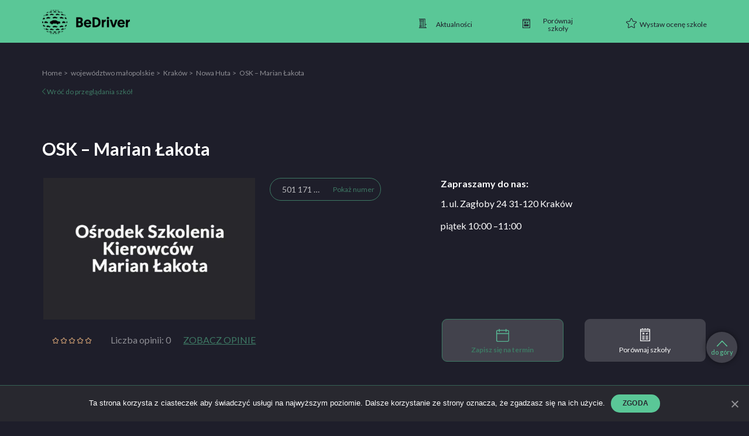

--- FILE ---
content_type: text/html; charset=UTF-8
request_url: https://bedriver.pl/szkoly/osk-marian-lakota/
body_size: 25429
content:
	<!DOCTYPE html>
<html lang="pl-PL" prefix="og: http://ogp.me/ns#">
<head>
    <meta charset="UTF-8">
    <meta http-equiv="X-UA-Compatible" content="IE=edge">
    <meta name="viewport" content="width=device-width, initial-scale=1">
                        <!-- <meta property="og:image" content="http://euro-travel-example.com/thumbnail.jpg">
    <meta property="og:url" content="http://euro-travel-example.com/index.htm"> -->
            <script src="https://cdnjs.cloudflare.com/ajax/libs/noUiSlider/14.5.0/nouislider.js" integrity="sha256-GJQSXJfgVhSPXeWECXzpWPSsx2vq/KLxFXeSEMj/Lj4=" crossorigin="anonymous"></script>
    <link rel="stylesheet" href="https://cdnjs.cloudflare.com/ajax/libs/noUiSlider/14.5.0/nouislider.css" integrity="sha256-xzYAwPy/i+7E45IMv0RS2rU+FQZfYajQvAYv+g2uT6A=" crossorigin="anonymous" />
    <script src="https://cdnjs.cloudflare.com/ajax/libs/wnumb/1.2.0/wNumb.min.js" integrity="sha256-DkHIFUKQfqQ7jA6GnWR9ZyB4Jb+j+dOuY12vnYq8xjk=" crossorigin="anonymous"></script>
    
    <meta name='robots' content='max-image-preview:large' />

<!-- Optymalizacja wyszukiwarek według Rank Math - https://s.rankmath.com/home -->
<title>OSK - Marian Łakota</title>
<meta name="description" content="Szukasz opinii o szkole jazdy OSK - Marian Łakota? Wejdź na BeDriver i sprawdź, co musisz o niej wiedzieć przed zapisem!"/>
<meta name="robots" content="follow, index, max-snippet:-1, max-video-preview:-1, max-image-preview:large"/>
<link rel="canonical" href="https://bedriver.pl/szkoly/osk-marian-lakota/" />
<meta property="og:locale" content="pl_PL">
<meta property="og:type" content="article">
<meta property="og:title" content="OSK - Marian Łakota">
<meta property="og:description" content="Szukasz opinii o szkole jazdy OSK - Marian Łakota? Wejdź na BeDriver i sprawdź, co musisz o niej wiedzieć przed zapisem!">
<meta property="og:url" content="https://bedriver.pl/szkoly/osk-marian-lakota/">
<meta property="og:site_name" content="bedriver.pl">
<meta property="og:updated_time" content="2023-11-23T09:35:16+00:00">
<meta name="twitter:card" content="summary_large_image">
<meta name="twitter:title" content="OSK - Marian Łakota">
<meta name="twitter:description" content="Szukasz opinii o szkole jazdy OSK - Marian Łakota? Wejdź na BeDriver i sprawdź, co musisz o niej wiedzieć przed zapisem!">
<script type="application/ld+json">{"@context":"https:\/\/schema.org","@graph":[{"@type":"BreadcrumbList","itemListElement":[{"@type":"ListItem","position":1,"item":{"@id":"https:\/\/bedriver.pl\/","name":"Strona g\u0142\u00f3wna"}},{"@type":"ListItem","position":2,"item":{"@id":"https:\/\/bedriver.pl\/szkoly\/","name":"Szko\u0142y jazdy"}},{"@type":"ListItem","position":3,"item":{"@id":"https:\/\/bedriver.pl\/szkoly\/osk-marian-lakota\/","name":"OSK &#8211; Marian \u0141akota"}}]}]}</script>
<!-- /Wtyczka Rank Math WordPress SEO -->

<link rel='dns-prefetch' href='//s.w.org' />
<link rel="alternate" type="application/rss+xml" title="bedriver.pl &raquo; OSK &#8211; Marian Łakota Kanał z komentarzami" href="https://bedriver.pl/szkoly/osk-marian-lakota/feed/" />
		<script type="text/javascript">
			window._wpemojiSettings = {"baseUrl":"https:\/\/s.w.org\/images\/core\/emoji\/13.1.0\/72x72\/","ext":".png","svgUrl":"https:\/\/s.w.org\/images\/core\/emoji\/13.1.0\/svg\/","svgExt":".svg","source":{"wpemoji":"https:\/\/bedriver.pl\/wp-includes\/js\/wp-emoji.js?ver=5.8.1","twemoji":"https:\/\/bedriver.pl\/wp-includes\/js\/twemoji.js?ver=5.8.1"}};
			/**
 * @output wp-includes/js/wp-emoji-loader.js
 */

( function( window, document, settings ) {
	var src, ready, ii, tests;

	// Create a canvas element for testing native browser support of emoji.
	var canvas = document.createElement( 'canvas' );
	var context = canvas.getContext && canvas.getContext( '2d' );

	/**
	 * Checks if two sets of Emoji characters render the same visually.
	 *
	 * @since 4.9.0
	 *
	 * @private
	 *
	 * @param {number[]} set1 Set of Emoji character codes.
	 * @param {number[]} set2 Set of Emoji character codes.
	 *
	 * @return {boolean} True if the two sets render the same.
	 */
	function emojiSetsRenderIdentically( set1, set2 ) {
		var stringFromCharCode = String.fromCharCode;

		// Cleanup from previous test.
		context.clearRect( 0, 0, canvas.width, canvas.height );
		context.fillText( stringFromCharCode.apply( this, set1 ), 0, 0 );
		var rendered1 = canvas.toDataURL();

		// Cleanup from previous test.
		context.clearRect( 0, 0, canvas.width, canvas.height );
		context.fillText( stringFromCharCode.apply( this, set2 ), 0, 0 );
		var rendered2 = canvas.toDataURL();

		return rendered1 === rendered2;
	}

	/**
	 * Detects if the browser supports rendering emoji or flag emoji.
	 *
	 * Flag emoji are a single glyph made of two characters, so some browsers
	 * (notably, Firefox OS X) don't support them.
	 *
	 * @since 4.2.0
	 *
	 * @private
	 *
	 * @param {string} type Whether to test for support of "flag" or "emoji".
	 *
	 * @return {boolean} True if the browser can render emoji, false if it cannot.
	 */
	function browserSupportsEmoji( type ) {
		var isIdentical;

		if ( ! context || ! context.fillText ) {
			return false;
		}

		/*
		 * Chrome on OS X added native emoji rendering in M41. Unfortunately,
		 * it doesn't work when the font is bolder than 500 weight. So, we
		 * check for bold rendering support to avoid invisible emoji in Chrome.
		 */
		context.textBaseline = 'top';
		context.font = '600 32px Arial';

		switch ( type ) {
			case 'flag':
				/*
				 * Test for Transgender flag compatibility. This flag is shortlisted for the Emoji 13 spec,
				 * but has landed in Twemoji early, so we can add support for it, too.
				 *
				 * To test for support, we try to render it, and compare the rendering to how it would look if
				 * the browser doesn't render it correctly (white flag emoji + transgender symbol).
				 */
				isIdentical = emojiSetsRenderIdentically(
					[ 0x1F3F3, 0xFE0F, 0x200D, 0x26A7, 0xFE0F ],
					[ 0x1F3F3, 0xFE0F, 0x200B, 0x26A7, 0xFE0F ]
				);

				if ( isIdentical ) {
					return false;
				}

				/*
				 * Test for UN flag compatibility. This is the least supported of the letter locale flags,
				 * so gives us an easy test for full support.
				 *
				 * To test for support, we try to render it, and compare the rendering to how it would look if
				 * the browser doesn't render it correctly ([U] + [N]).
				 */
				isIdentical = emojiSetsRenderIdentically(
					[ 0xD83C, 0xDDFA, 0xD83C, 0xDDF3 ],
					[ 0xD83C, 0xDDFA, 0x200B, 0xD83C, 0xDDF3 ]
				);

				if ( isIdentical ) {
					return false;
				}

				/*
				 * Test for English flag compatibility. England is a country in the United Kingdom, it
				 * does not have a two letter locale code but rather an five letter sub-division code.
				 *
				 * To test for support, we try to render it, and compare the rendering to how it would look if
				 * the browser doesn't render it correctly (black flag emoji + [G] + [B] + [E] + [N] + [G]).
				 */
				isIdentical = emojiSetsRenderIdentically(
					[ 0xD83C, 0xDFF4, 0xDB40, 0xDC67, 0xDB40, 0xDC62, 0xDB40, 0xDC65, 0xDB40, 0xDC6E, 0xDB40, 0xDC67, 0xDB40, 0xDC7F ],
					[ 0xD83C, 0xDFF4, 0x200B, 0xDB40, 0xDC67, 0x200B, 0xDB40, 0xDC62, 0x200B, 0xDB40, 0xDC65, 0x200B, 0xDB40, 0xDC6E, 0x200B, 0xDB40, 0xDC67, 0x200B, 0xDB40, 0xDC7F ]
				);

				return ! isIdentical;
			case 'emoji':
				/*
				 * Burning Love: Just a hunk, a hunk of burnin' love.
				 *
				 *  To test for Emoji 13.1 support, try to render a new emoji: Heart on Fire!
				 *
				 * The Heart on Fire emoji is a ZWJ sequence combining ❤️ Red Heart, a Zero Width Joiner and 🔥 Fire.
				 *
				 * 0x2764, 0xfe0f == Red Heart emoji.
				 * 0x200D == Zero-Width Joiner (ZWJ) that links the two code points for the new emoji or
				 * 0x200B == Zero-Width Space (ZWS) that is rendered for clients not supporting the new emoji.
				 * 0xD83D, 0xDD25 == Fire.
				 *
				 * When updating this test for future Emoji releases, ensure that individual emoji that make up the
				 * sequence come from older emoji standards.
				 */
				isIdentical = emojiSetsRenderIdentically(
					[0x2764, 0xfe0f, 0x200D, 0xD83D, 0xDD25],
					[0x2764, 0xfe0f, 0x200B, 0xD83D, 0xDD25]
				);

				return ! isIdentical;
		}

		return false;
	}

	/**
	 * Adds a script to the head of the document.
	 *
	 * @ignore
	 *
	 * @since 4.2.0
	 *
	 * @param {Object} src The url where the script is located.
	 * @return {void}
	 */
	function addScript( src ) {
		var script = document.createElement( 'script' );

		script.src = src;
		script.defer = script.type = 'text/javascript';
		document.getElementsByTagName( 'head' )[0].appendChild( script );
	}

	tests = Array( 'flag', 'emoji' );

	settings.supports = {
		everything: true,
		everythingExceptFlag: true
	};

	/*
	 * Tests the browser support for flag emojis and other emojis, and adjusts the
	 * support settings accordingly.
	 */
	for( ii = 0; ii < tests.length; ii++ ) {
		settings.supports[ tests[ ii ] ] = browserSupportsEmoji( tests[ ii ] );

		settings.supports.everything = settings.supports.everything && settings.supports[ tests[ ii ] ];

		if ( 'flag' !== tests[ ii ] ) {
			settings.supports.everythingExceptFlag = settings.supports.everythingExceptFlag && settings.supports[ tests[ ii ] ];
		}
	}

	settings.supports.everythingExceptFlag = settings.supports.everythingExceptFlag && ! settings.supports.flag;

	// Sets DOMReady to false and assigns a ready function to settings.
	settings.DOMReady = false;
	settings.readyCallback = function() {
		settings.DOMReady = true;
	};

	// When the browser can not render everything we need to load a polyfill.
	if ( ! settings.supports.everything ) {
		ready = function() {
			settings.readyCallback();
		};

		/*
		 * Cross-browser version of adding a dom ready event.
		 */
		if ( document.addEventListener ) {
			document.addEventListener( 'DOMContentLoaded', ready, false );
			window.addEventListener( 'load', ready, false );
		} else {
			window.attachEvent( 'onload', ready );
			document.attachEvent( 'onreadystatechange', function() {
				if ( 'complete' === document.readyState ) {
					settings.readyCallback();
				}
			} );
		}

		src = settings.source || {};

		if ( src.concatemoji ) {
			addScript( src.concatemoji );
		} else if ( src.wpemoji && src.twemoji ) {
			addScript( src.twemoji );
			addScript( src.wpemoji );
		}
	}

} )( window, document, window._wpemojiSettings );
		</script>
		<style type="text/css">
img.wp-smiley,
img.emoji {
	display: inline !important;
	border: none !important;
	box-shadow: none !important;
	height: 1em !important;
	width: 1em !important;
	margin: 0 .07em !important;
	vertical-align: -0.1em !important;
	background: none !important;
	padding: 0 !important;
}
</style>
	<link rel='stylesheet' id='wp-block-library-css'  href='https://bedriver.pl/wp-includes/css/dist/block-library/style.css?ver=5.8.1' type='text/css' media='all' />
<link rel='stylesheet' id='dnd-upload-cf7-css'  href='https://bedriver.pl/wp-content/plugins/drag-and-drop-multiple-file-upload-contact-form-7/assets/css/dnd-upload-cf7.css?ver=1.3.6.1' type='text/css' media='all' />
<link rel='stylesheet' id='contact-form-7-css'  href='https://bedriver.pl/wp-content/plugins/contact-form-7/includes/css/styles.css?ver=5.2.2' type='text/css' media='all' />
<style id='contact-form-7-inline-css' type='text/css'>
.wpcf7 .wpcf7-recaptcha iframe {margin-bottom: 0;}.wpcf7 .wpcf7-recaptcha[data-align="center"] > div {margin: 0 auto;}.wpcf7 .wpcf7-recaptcha[data-align="right"] > div {margin: 0 0 0 auto;}
</style>
<link rel='stylesheet' id='cookie-notice-front-css'  href='https://bedriver.pl/wp-content/plugins/cookie-notice/css/front.css?ver=5.8.1' type='text/css' media='all' />
<link rel='stylesheet' id='bundle-css-css'  href='https://bedriver.pl/wp-content/themes/bedriver.pl/dist/css/main.min.css?ver=1712046073' type='text/css' media='all' />
<link rel='stylesheet' id='cf7cf-style-css'  href='https://bedriver.pl/wp-content/plugins/cf7-conditional-fields/style.css?ver=1.9.14' type='text/css' media='all' />
<script type='text/javascript' src='https://bedriver.pl/wp-includes/js/jquery/jquery.js?ver=3.6.0' id='jquery-core-js'></script>
<script type='text/javascript' src='https://bedriver.pl/wp-includes/js/jquery/jquery-migrate.js?ver=3.3.2' id='jquery-migrate-js'></script>
<script type='text/javascript' id='cookie-notice-front-js-extra'>
/* <![CDATA[ */
var cnArgs = {"ajaxUrl":"https:\/\/bedriver.pl\/wp-admin\/admin-ajax.php","nonce":"bbea23a21f","hideEffect":"fade","position":"bottom","onScroll":"0","onScrollOffset":"100","onClick":"0","cookieName":"cookie_notice_accepted","cookieTime":"2592000","cookieTimeRejected":"2592000","cookiePath":"\/","cookieDomain":"","redirection":"0","cache":"0","refuse":"0","revokeCookies":"0","revokeCookiesOpt":"automatic","secure":"1","coronabarActive":"0"};
/* ]]> */
</script>
<script type='text/javascript' src='https://bedriver.pl/wp-content/plugins/cookie-notice/js/front.js?ver=1.3.2' id='cookie-notice-front-js'></script>
<link rel="https://api.w.org/" href="https://bedriver.pl/wp-json/" /><link rel="EditURI" type="application/rsd+xml" title="RSD" href="https://bedriver.pl/xmlrpc.php?rsd" />
<link rel="wlwmanifest" type="application/wlwmanifest+xml" href="https://bedriver.pl/wp-includes/wlwmanifest.xml" /> 
<meta name="generator" content="WordPress 5.8.1" />
<link rel="alternate" type="application/json+oembed" href="https://bedriver.pl/wp-json/oembed/1.0/embed?url=https%3A%2F%2Fbedriver.pl%2Fszkoly%2Fosk-marian-lakota%2F" />
<link rel="alternate" type="text/xml+oembed" href="https://bedriver.pl/wp-json/oembed/1.0/embed?url=https%3A%2F%2Fbedriver.pl%2Fszkoly%2Fosk-marian-lakota%2F&#038;format=xml" />
<link rel="icon" href="https://bedriver.pl/wp-content/uploads/2020/12/bedriver_icon.png" sizes="32x32" />
<link rel="icon" href="https://bedriver.pl/wp-content/uploads/2020/12/bedriver_icon.png" sizes="192x192" />
<link rel="apple-touch-icon" href="https://bedriver.pl/wp-content/uploads/2020/12/bedriver_icon.png" />
<meta name="msapplication-TileImage" content="https://bedriver.pl/wp-content/uploads/2020/12/bedriver_icon.png" />


    				<!-- Google Tag Manager -->
	<script>(function (w, d, s, l, i) {
			w[l] = w[l] || [];
			w[l].push({
				'gtm.start':
						new Date().getTime(), event: 'gtm.js'
			});
			var f = d.getElementsByTagName(s)[0],
					j = d.createElement(s), dl = l != 'dataLayer' ? '&l=' + l : '';
			j.async = true;
			j.src =
					'https://www.googletagmanager.com/gtm.js?id=' + i + dl;
			f.parentNode.insertBefore(j, f);
		})(window, document, 'script', 'dataLayer', 'GTM-NT5GM6M');</script>
	<!-- End Google Tag Manager -->
	<script>
		window.dataLayer = window.dataLayer || [];
		function gtag(){dataLayer.push(arguments);}
		gtag('js', new Date());
		gtag('config', 'UA-169987348-1');
	</script>
	<script type="application/ld+json">
			{
				"@context": "https://schema.org",
				"@type": "WebSite",
				"url": "https://bedriver.pl",
				"potentialAction": {
				"@type": "SearchAction",
				"target": "https://bedriver.pl?s={search_term_string}",
				"query-input": "required name=search_term_string"
				}
			}
		</script>
	</head>

<body class="single-school-page ">
<!-- Google Tag Manager (noscript) -->
<noscript>
	<iframe src="https://www.googletagmanager.com/ns.html?id=GTM-NT5GM6M"
			height="0" width="0" style="display:none;visibility:hidden"></iframe>
</noscript>
<!-- End Google Tag Manager (noscript) -->

	<header class="header">
	<div class="container">
		<div class="row">
			<div class="col-6">
				<a href="/">
					<img class="header__logo" src="https://bedriver.pl/wp-content/themes/bedriver.pl/images/bedriver_logo.png" alt="BeDriver" width="150" height="41">
				</a>
			</div>
			<div class="col-6 flex flex-justify-right">
				<nav class="header__menu">
					<a class="header__menu-item" href="/blog/">
						<i class="icon icon--newspaper"></i>
						<span>Aktualności</span>
					</a>
											<a class="header__menu-item item--compare" href="/porownaj-szkoly/">
							<i class="icon icon--list"></i>
							<span>Porównaj szkoły</span>
						</a>
																<a class="header__menu-item" href="#">
							<i class="icon icon--star"></i>
							<span class="rate-school-btn">Wystaw ocenę szkole</span>
						</a>
									</nav>
				<div class="header__menu--mobile">
					<div class="header__menu-switcher" id="headerMenuSwitcher">
						<div></div>
						<div></div>
						<div></div>
					</div>
					<div class="header-menu">
    <div class="listing__search">
            <form method="get" id="searchform">
    <div class="form form--search">
        <div class="form-input-text">
            <input type="text" name="s" placeholder="Szukaj">
            <button class="form__button form__button--submit" type="submit">
                <i class="icon icon--search"></i>
            </button>
        </div>
    </div>
</form>    </div>
    <nav class="header-menu__items">
        <a class="header-menu__item" href="/"><i class="icon icon--home-white"></i> Home</a>
        <a class="header-menu__item item--compare" href="/porownaj-szkoly/"><i class="icon icon--list-white-small"></i> Porównaj szkoły</a>
        <a class="header-menu__item rate-school-btn" href="#"><i class="icon icon--star-white-empty-white"></i> Wystaw ocenę szkole</a>
        <a class="header-menu__item" href="#"><i class="icon icon--plus-white"></i> Dodaj szkołę jazdy/instruktora</a>
        <a class="header-menu__item" href="/blog/"><i class="icon icon--newspaper-white"></i> Aktualności</a>
    </nav>
</div>
				</div>
			</div>
		</div>
	</div>
</header>
	<div class="popup popup--rate-school">
	<div class="popup__header">
		<div class="popup__close">
			<div class="popup-close">Zamknij</div>
		</div>
	</div>
	<div class="popup__body content">
        <div class="part-1">
            <p class="content__title">Wystaw opinię szkole</p>
            <p class="content__subtitle">Wpisz nazwę szkoły, której chcesz wystawić opinię</p>
            <div class="content__form form-input-text">
                <input class="form-input-text" type="text" name="rate-name">
                                <div id="schools-list--rate"></div>
                <input type="hidden" id="schools-hidden">
            </div>
            <p class="content__or">lub</p>
            <a href="/szkoly/" class="content__search">wyszukaj szkołę, której chcesz wystawić opinię</a>
        </div>
        <div class="part-2">
                    </div>
	</div>
</div>

<main>
		<div class="detail__wrapper">
		<section class="detail-section detail__header">
			<div class="container">
				<div class="row">
					<div class="col-12">
						<nav class="detail-breadcrumbs">
							<a class="detail-breadcrumbs__link" href="/">Home</a>
																							<a class="detail-breadcrumbs__link" href="https://bedriver.pl/wojewodztwo/malopolskie/">województwo małopolskie</a>
																														<a class="detail-breadcrumbs__link" href="https://bedriver.pl/miasto/krakow/">Kraków</a>
																																					<a class="detail-breadcrumbs__link" href="https://bedriver.pl/dzielnica/nowa-huta/">Nowa Huta</a>
														<span>OSK &#8211; Marian Łakota</span>
						</nav>
						<a href="/szkoly" class="detail-backlink">
							Wróć do przeglądania szkół
						</a>
					</div>
				</div>
			</div>
		</section>

		<section class="detail-section detail__basics detail-basics">
			<div class="container">
				<div class="row none block-m mb-5">
					<div class="col-12">
						<h1 class="detail-section__title-main m-0 p-0">OSK &#8211; Marian Łakota </h1>
											</div>
				</div>
				<div class="row">
					<div class="col-6 col-4-m no-padding--right">
						<div class="detail-basics__left">
							<div class="detail-basics__thumbs detail-basics-thumbs">
																	<a href="https://bedriver.pl/wp-content/uploads/2020/08/Lakota.jpg" class="detail-basics-thumbs__item lightbox">
																							<img src="https://bedriver.pl/wp-content/uploads/2020/08/Lakota-475x0-c-default.jpg" alt="Photo" width="470" height="310">
																				</a>
															</div>
							<div class="detail-basics__opinions">
								<div class="flex-inline">
									<div class="rating-stars"> 
                        <div class="rating-stars__item rating-stars__item--empty"></div>
                                <div class="rating-stars__item rating-stars__item--empty"></div>
                                <div class="rating-stars__item rating-stars__item--empty"></div>
                                <div class="rating-stars__item rating-stars__item--empty"></div>
                                <div class="rating-stars__item rating-stars__item--empty"></div>
            </div>									<small class="detail-basics__opinion-count">Liczba opinii: 0</small>
								</div>
								<a href="#section-opinie" class="detail-basics__opinion-link link-more">Zobacz opinie</a>
							</div>
						</div>
					</div>
					<div class="col-6 col-3-m">
						<div class="detail-basics__right">
							<p class="detail-basics__name none-m">OSK &#8211; Marian Łakota</p>
														<div
								class="detail-basics__school">
																	<div class="hidden-text">
    <span class="hidden-text__value">
            <a href="tel:501 171 401">501 171 401</a>
        </span>
    <span class="hidden-text__show">Pokaż numer</span>
</div>
																															</div>
						</div>
					</div>
					<div class="col-5-m none block-m">
						<div class="detail-infos detail-infos--big">
							<div class="detail-infos__title">
								Zapraszamy do nas:
							</div>
															<div class="detail-infos__point">
																			<a class="link-plain" target="_blank" href="https://www.google.com/maps/search/?api=1&query=50.055161,20.0461053">1.
											ul. Zagłoby 24 31-120 Kraków</a>
										<br><br>
										piątek 10:00 –11:00 
																	</div>
													</div>
						<div class="detail-buttons none block-m">
							<div class="row ">
																	<div class="col-6 flex flex-justify-center">
										<span class="button button--big button--signup-date">
											<i class="icon icon--calendar"></i>
											Zapisz się na termin
										</span>
									</div>
									<div class="col-6 flex flex-justify-center">
										<span class="button button--big button--compare" onclick="addToComparison(3260)">
											<i class="icon icon--list-white"></i>
											Porównaj szkoły
										</span>
									</div>
															</div>
						</div>
					</div>
				</div>
									<div class="row flex none-m">
						<div class="col-6 flex flex-justify-center">
							<span class="button button--big button--signup-date" style="width: 150px;">
								<i class="icon icon--calendar"></i>
								Zapisz się na termin
							</span>
						</div>
						<div class="col-6 flex flex-justify-center">
							<span class="button button--big button--compare" onclick="addToComparison(3260)" style="width: 150px;">
								<i class="icon icon--list-white"></i>
								Porównaj szkoły
							</span>
						</div>
					</div>
							</div>
		</section>

		
<nav class="navbar-anchors">
            <a href="#Informacje" class="navbar-anchors__item active">Informacje</a>
            <a href="#Cennik" class="navbar-anchors__item ">Cennik</a>
            <a href="#Rejony" class="navbar-anchors__item ">Rejony</a>
            <a href="#Instruktorzy" class="navbar-anchors__item ">Instruktorzy</a>
            <a href="#Opinie" class="navbar-anchors__item ">Opinie</a>
            <a href="#FAQ" class="navbar-anchors__item ">FAQ</a>
    </nav>

		<section class="detail-section detail__infos detail-infos">
			<a id="Informacje" class="anchor"></a>
			<div class="container none-m">
				<div class="row">
					<div class="col-12">
						<div class="detail-infos__title">
							Zapraszamy do nas:
						</div>

													<div class="detail-infos__point">
																	<a class="link-plain" target="_blank" href="https://www.google.com/maps/search/?api=1&query=50.055161,20.0461053">1.
										ul. Zagłoby 24 31-120 Kraków</a>
									<br><br>
									piątek 10:00 –11:00 
															</div>
											</div>
				</div>
			</div>

			<div class="container">
				<div class="flex-m">
					<div class="detail-infos__highlight">
						<div class="container">
							<div class="detail-infos__licences-available">U nas zdasz prawo jazdy na kategorię:
								B</div>
														<div class="detail-infos__description text-wrapper">
								<div class="text-wrapper__inner">
									<p><img loading="lazy" class="alignnone wp-image-8210 size-full" src="https://bedriver.pl/wp-content/uploads/2020/08/Teoria_Krk.png" alt="" width="232" height="104" /></p>
<p>Ośrodek szkolenia kierowców Marian Łakota w Krakowie.</p>

									<a class="button button--secondary" href="#Opis-szkoly">Zobacz pełny opis szkoły</a>
								</div>
								<div class="link-more text-right" data-expanded-text="Mniej">Więcej</div>
							</div>
						</div>
					</div>
					<div class="detail-infos__theory detail-theory">
						<div class="container">
							<div class="row">
								<div class="col-12">
									<div class="detail-theory__text text-wrapper">
										<div class="text-wrapper__inner">
											Teoria Jagiellońska SP101 w terminie do ustalenia lub elearning.
										</div>
										<div class="link-more text-right" data-expanded-text="Mniej">Więcej</div>
									</div>
								</div>
							</div>
						</div>
					</div>
				</div>
			</div>
		</section>

		
		
<nav class="navbar-anchors">
            <a href="#Informacje" class="navbar-anchors__item ">Informacje</a>
            <a href="#Cennik" class="navbar-anchors__item active">Cennik</a>
            <a href="#Rejony" class="navbar-anchors__item ">Rejony</a>
            <a href="#Instruktorzy" class="navbar-anchors__item ">Instruktorzy</a>
            <a href="#Opinie" class="navbar-anchors__item ">Opinie</a>
            <a href="#FAQ" class="navbar-anchors__item ">FAQ</a>
    </nav>

		<div class="container-full container-xl">
			<a id="Cennik" class="anchor"></a>
			<div class="row">
				<div class="col-12 col-6-m no-padding--right-m">
					<section class="detail-section detail__pricelist detail-pricelist">
						<div class="container">
							<div class="row">
								<div class="col-12">
									
																	</div>
							</div>
							<div class="row">
								<div class="col-12">
																	</div>
							</div>
							<div class="row">
								<div class="col-12 flex flex-column">
																	</div>
							</div>
						</div>
					</section>
				</div>
								<div class="col-12 col-6-m no-padding--left-m d-flex flex-column">
					
									</div>
			</div>
		</div>

						
		
		
		
<nav class="navbar-anchors">
            <a href="#Informacje" class="navbar-anchors__item ">Informacje</a>
            <a href="#Cennik" class="navbar-anchors__item ">Cennik</a>
            <a href="#Rejony" class="navbar-anchors__item active">Rejony</a>
            <a href="#Instruktorzy" class="navbar-anchors__item ">Instruktorzy</a>
            <a href="#Opinie" class="navbar-anchors__item ">Opinie</a>
            <a href="#FAQ" class="navbar-anchors__item ">FAQ</a>
    </nav>

		<section class="detail-section detail-section__areas detail-areas">
			<a id="Rejony" class="anchor"></a>
			<div class="container">
				<div class="row">
					<div class="col-12">
						<div class="detail-section__title">
							Rejony działania
						</div>
						<div class="detail-areas__text">
							<div class="detail-areas__map">
																																</div>
							<div class="detail-areas__label">Adresy początkowe:</div>
							<ul class="detail-areas__addresses">
																	<li><a class="detail-areas__address" target="_blank" href="https://www.google.com/maps/search/?api=1&query=50.0638714,19.9999333">m1 Kraków</a></li>
															</ul>
							<div class="detail-areas__label">Rejony działania:</div>
							<ul class="detail-areas__tags">
																	<li>
										<a class="detail-areas__tag" href="https://bedriver.pl/?taxonomy=regions&term=krakow">#Kraków</a>									</li>
																<li>lub w innym miejscu ustalonym indywidualnie z instruktorem</li>
							</ul>
						</div>
					</div>
				</div>
			</div>
		</section>

		
<nav class="navbar-anchors">
            <a href="#Informacje" class="navbar-anchors__item ">Informacje</a>
            <a href="#Cennik" class="navbar-anchors__item ">Cennik</a>
            <a href="#Rejony" class="navbar-anchors__item ">Rejony</a>
            <a href="#Instruktorzy" class="navbar-anchors__item active">Instruktorzy</a>
            <a href="#Opinie" class="navbar-anchors__item ">Opinie</a>
            <a href="#FAQ" class="navbar-anchors__item ">FAQ</a>
    </nav>

		
					<section class="detail-section detail__school-cars">
				<div class="container">
					<div class="school-cars">
						<div class="school-cars__header">
							<div class="school-cars__title">
								Nasze pojazdy
							</div>
						</div>
						<div class="school-cars__content" id="schoolCars">
															<div class="school-cars__item">
    <figure class="school-cars__image">
         
            <img src="https://bedriver.pl/wp-content/uploads/2020/07/Krakow_B-2-190x0-c-default.png" alt="Car" width="190" height="100">
            </figure>
    <div class="school-cars__description">
        <p>Hyundai i20        </p>
                            
                                                                                                                                                                                                                                                                                                                                                                                                                                                                                                                                                                                                                                                                                                                                                                                                                                                                                                                                                                                                                                                                                                                                                                                                                                                                                                                                                                                                                                                                                                                                                                                                                                                                                                                                                                                                                                                                                                                                                                                                                                                                                                                                                                                <p>
                    <strong>Oficjalny pojazd egzaminacyjny w <a class="button button--primary button--small" href="https://bedriver.pl/miasto/krakow/">Kraków</a></strong>
                </p>
                        </div>
</div>
													</div>
					</div>
				</div>
			</section>
		
		
<nav class="navbar-anchors">
            <a href="#Informacje" class="navbar-anchors__item ">Informacje</a>
            <a href="#Cennik" class="navbar-anchors__item ">Cennik</a>
            <a href="#Rejony" class="navbar-anchors__item ">Rejony</a>
            <a href="#Instruktorzy" class="navbar-anchors__item ">Instruktorzy</a>
            <a href="#Opinie" class="navbar-anchors__item active">Opinie</a>
            <a href="#FAQ" class="navbar-anchors__item ">FAQ</a>
    </nav>

		<section id="section-opinie" class="detail-section detail__opinions detail-opinions">
			<a id="Opinie" class="anchor"></a>
			<div class="container">
				<div class="row">
					<div class="col-8">
						<h2 class="detail-section__title">Opinie o szkole OSK &#8211; Marian Łakota</h2>
					</div>
					<div class="col-4 no-padding--left flex flex-justify-right">
						<span class="button button--primary add-comment">Wystaw opinię</span>
					</div>
				</div>
				<div class="row">
					<div class="col-12">
						<div class="detail-opinions__rating">
							<div class="rating-stars"> 
                        <div class="rating-stars__item rating-stars__item--empty"></div>
                                <div class="rating-stars__item rating-stars__item--empty"></div>
                                <div class="rating-stars__item rating-stars__item--empty"></div>
                                <div class="rating-stars__item rating-stars__item--empty"></div>
                                <div class="rating-stars__item rating-stars__item--empty"></div>
            </div>							<div class="detail-opinions__rate-general">Ocena ogólna: 0/5</div>
							<div class="detail-opinions__rate-count">Liczba opinii: 0</div>
						</div>
					</div>
				</div>
				<div class="row opinion-container">
					<div class="col-12">
						<div class="detail-opinions__item detail-opinion">
																					<input id="max-posts" type="hidden" data-max="0">
						</div>
					</div>
				</div>
			</div>
		</section>

		
		
		<section class="detail-section detail__listing detail-listing">
			<div class="container">
				<div class="row">
					<div class="col-12 col-8-m">
													<div class="row">
								<div class="col-12" id="promowane-cont" style="position: relative;">
									                    <p class="listing__group-title listing__group-title--gold"><strong>Podobne szkoły polecane:</strong></p>
    <p class="listing__group-title listing__group-title--gold">Z dodatkowym rabatem na kurs i na badanie lekarskie przy zapisie przez BeDriver</p>
            <a href="https://bedriver.pl/szkoly/osk-kormoran/" class="listing-item  listing-item--3" data-id="807">
    <div class="listing-item__image">
                    <figure class="listing-image" style="background-image: url(https://bedriver.pl/wp-content/uploads/2020/08/WED_8285-58x58-c-default.jpg)"></figure>
                            <div class="listing-item__distance calc-distance-js" style="display: none;">50.0677748|20.00825</div>
            </div>
    <div class="listing-item__description">
        <div class="row">
            <div class="col-8">
                                <div class="listing-item__name">OSK Kormoran &#8211; Sebastian Wróblewski </div>
            </div>
            <div class="col-4">
                <div class="rating">
                    <div class="rating-stars"> 
                        <div class="rating-stars__item rating-stars__item--empty"></div>
                                <div class="rating-stars__item rating-stars__item--empty"></div>
                                <div class="rating-stars__item rating-stars__item--empty"></div>
                                <div class="rating-stars__item rating-stars__item--empty"></div>
                                <div class="rating-stars__item rating-stars__item--empty"></div>
            </div>                    <div class="rating__info">
                        (0) <small class="rating__count">0 opinii</small>
                    </div>
                </div>
            </div>
        </div>
        <div class="row">
            <div class="col-md-8 col-7 col-vertical-flex">
                <div class="listing-item__address">
                                            al. Pokoju 83, 31-548 Kraków, Polska
                                    </div>
                <div class="listing-item__details"></div>
                                    <div class="listing-item__compare">
                        <label class="form-input-checkbox form-input-checkbox--green" onclick="addToComparison(807)">
                            <input type="checkbox">
                            <span class="checkmark"></span>
                            Do porównania
                        </label>
                    </div>
                            </div>
			                				<div class="col-md-4 col-5 d-flex justify-content-end">
                                            <div class="listing-item__partner bedriver">
                            <div class="partner__text">
                                <p>Dodatkowy</p>
                                <p>rabat</p>
                                <p>BeDriver</p>
                            </div>
                        </div>
                    					<div class="listing-item__partner partner">
						<div class="partner__icon">
							<img src="https://bedriver.pl/wp-content/themes/bedriver.pl/images/partner-icon.png" alt="Partner" width="30" height="12">
						</div>
						<div class="partner__text">
							<p>Polecana</p>
							<p>szkoła</p>
						</div>
					</div>
				</div>
			        </div>
    </div>
	<script type="application/ld+json">
		{
			"@context": "https://schema.org",
			"@type": "ProfessionalService",
			"name": "OSK Kormoran &amp;#8211; Sebastian Wróblewski",
			"image": "https://bedriver.pl/wp-content/uploads/2020/08/WED_8285.jpg",
			"@id": "https://bedriver.pl/wp-content/uploads/2020/08/WED_8285.jpg",
			"url": "https://bedriver.pl/szkoly/osk-kormoran/",
			"telephone": "784 026 267",
            "priceRange": "1450 - 3800",
			"address": {
				"@type": "PostalAddress",
				"streetAddress": "al. Pokoju 83",
				"addressLocality": "Kraków",
				"postalCode": "31-548",
				"addressCountry": "PL"
			},
            "geo": {
                "@type": "GeoCoordinates",
                "latitude": "50.0677748",
                "longitude": "20.00825"
            }
		}
	</script>
</a>
            <a href="https://bedriver.pl/szkoly/osk-lejdis/" class="listing-item  listing-item--3" data-id="731">
    <div class="listing-item__image">
                    <figure class="listing-image" style="background-image: url()"></figure>
                            <div class="listing-item__distance calc-distance-js" style="display: none;">50.050795|19.989044</div>
            </div>
    <div class="listing-item__description">
        <div class="row">
            <div class="col-8">
                                <div class="listing-item__name">OSK Lejdis &#8211; Zofia Banaś, Ewelina Ogonek </div>
            </div>
            <div class="col-4">
                <div class="rating">
                    <div class="rating-stars"> 
                        <div class="rating-stars__item"></div>
                                <div class="rating-stars__item"></div>
                                <div class="rating-stars__item"></div>
                                <div class="rating-stars__item"></div>
                                <div class="rating-stars__item"></div>
            </div>                    <div class="rating__info">
                        (5) <small class="rating__count">1 opinii</small>
                    </div>
                </div>
            </div>
        </div>
        <div class="row">
            <div class="col-md-8 col-7 col-vertical-flex">
                <div class="listing-item__address">
                                            Nowohucka 43, 31-045 Kraków, Polska
                                    </div>
                <div class="listing-item__details"></div>
                                    <div class="listing-item__compare">
                        <label class="form-input-checkbox form-input-checkbox--green" onclick="addToComparison(731)">
                            <input type="checkbox">
                            <span class="checkmark"></span>
                            Do porównania
                        </label>
                    </div>
                            </div>
			                				<div class="col-md-4 col-5 d-flex justify-content-end">
                    					<div class="listing-item__partner partner">
						<div class="partner__icon">
							<img src="https://bedriver.pl/wp-content/themes/bedriver.pl/images/partner-icon.png" alt="Partner" width="30" height="12">
						</div>
						<div class="partner__text">
							<p>Polecana</p>
							<p>szkoła</p>
						</div>
					</div>
				</div>
			        </div>
    </div>
	<script type="application/ld+json">
		{
			"@context": "https://schema.org",
			"@type": "ProfessionalService",
			"name": "OSK Lejdis &amp;#8211; Zofia Banaś, Ewelina Ogonek",
			"image": "",
			"@id": "",
			"url": "https://bedriver.pl/szkoly/osk-lejdis/",
			"telephone": "509 528 141",
            "priceRange": "110 - 4000",
			"address": {
				"@type": "PostalAddress",
				"streetAddress": "Nowohucka 43",
				"addressLocality": "Kraków",
				"postalCode": "31-045",
				"addressCountry": "PL"
			},
            "geo": {
                "@type": "GeoCoordinates",
                "latitude": "50.0508171",
                "longitude": "19.9890548"
            }
		}
	</script>
</a>
            <a href="https://bedriver.pl/szkoly/skarabeusz/" class="listing-item  listing-item--3" data-id="1538">
    <div class="listing-item__image">
                    <figure class="listing-image" style="background-image: url(https://bedriver.pl/wp-content/uploads/2020/08/skarabeusz6-58x58-c-default.jpg)"></figure>
                            <div class="listing-item__distance calc-distance-js" style="display: none;">50.045432|19.99759</div>
            </div>
    <div class="listing-item__description">
        <div class="row">
            <div class="col-8">
                                <div class="listing-item__name">Skarabeusz &#8211; Marcin Kuś </div>
            </div>
            <div class="col-4">
                <div class="rating">
                    <div class="rating-stars"> 
                        <div class="rating-stars__item rating-stars__item--empty"></div>
                                <div class="rating-stars__item rating-stars__item--empty"></div>
                                <div class="rating-stars__item rating-stars__item--empty"></div>
                                <div class="rating-stars__item rating-stars__item--empty"></div>
                                <div class="rating-stars__item rating-stars__item--empty"></div>
            </div>                    <div class="rating__info">
                        (0) <small class="rating__count">0 opinii</small>
                    </div>
                </div>
            </div>
        </div>
        <div class="row">
            <div class="col-md-8 col-7 col-vertical-flex">
                <div class="listing-item__address">
                                            al. Pokoju 44, 31-572 Kraków, Polska
                                    </div>
                <div class="listing-item__details"></div>
                                    <div class="listing-item__compare">
                        <label class="form-input-checkbox form-input-checkbox--green" onclick="addToComparison(1538)">
                            <input type="checkbox">
                            <span class="checkmark"></span>
                            Do porównania
                        </label>
                    </div>
                            </div>
			                				<div class="col-md-4 col-5 d-flex justify-content-end">
                                            <div class="listing-item__partner bedriver">
                            <div class="partner__text">
                                <p>Dodatkowy</p>
                                <p>rabat</p>
                                <p>BeDriver</p>
                            </div>
                        </div>
                    					<div class="listing-item__partner partner">
						<div class="partner__icon">
							<img src="https://bedriver.pl/wp-content/themes/bedriver.pl/images/partner-icon.png" alt="Partner" width="30" height="12">
						</div>
						<div class="partner__text">
							<p>Polecana</p>
							<p>szkoła</p>
						</div>
					</div>
				</div>
			        </div>
    </div>
	<script type="application/ld+json">
		{
			"@context": "https://schema.org",
			"@type": "ProfessionalService",
			"name": "Skarabeusz &amp;#8211; Marcin Kuś",
			"image": "https://bedriver.pl/wp-content/uploads/2020/08/skarabeusz6.jpg",
			"@id": "https://bedriver.pl/wp-content/uploads/2020/08/skarabeusz6.jpg",
			"url": "https://bedriver.pl/szkoly/skarabeusz/",
			"telephone": "660 686 843",
            "priceRange": "2500 - 3500",
			"address": {
				"@type": "PostalAddress",
				"streetAddress": "al. Pokoju 44",
				"addressLocality": "Kraków",
				"postalCode": "31-572",
				"addressCountry": "PL"
			},
            "geo": {
                "@type": "GeoCoordinates",
                "latitude": "50.0639653",
                "longitude": "19.9839399"
            }
		}
	</script>
</a>
            <a href="https://bedriver.pl/szkoly/formula/" class="listing-item  listing-item--3" data-id="1135">
    <div class="listing-item__image">
                    <figure class="listing-image" style="background-image: url(https://bedriver.pl/wp-content/uploads/2020/08/auto4-58x58-c-default.jpg)"></figure>
                            <div class="listing-item__distance calc-distance-js" style="display: none;">50.0659815|19.9574591</div>
            </div>
    <div class="listing-item__description">
        <div class="row">
            <div class="col-8">
                                <div class="listing-item__name">Formuła &#8211; Stanisław Dutkiewicz </div>
            </div>
            <div class="col-4">
                <div class="rating">
                    <div class="rating-stars"> 
                        <div class="rating-stars__item rating-stars__item--empty"></div>
                                <div class="rating-stars__item rating-stars__item--empty"></div>
                                <div class="rating-stars__item rating-stars__item--empty"></div>
                                <div class="rating-stars__item rating-stars__item--empty"></div>
                                <div class="rating-stars__item rating-stars__item--empty"></div>
            </div>                    <div class="rating__info">
                        (0) <small class="rating__count">0 opinii</small>
                    </div>
                </div>
            </div>
        </div>
        <div class="row">
            <div class="col-md-8 col-7 col-vertical-flex">
                <div class="listing-item__address">
                                            rondo Mogilskie 1, 31-516 Kraków, Polska
                                    </div>
                <div class="listing-item__details"></div>
                                    <div class="listing-item__compare">
                        <label class="form-input-checkbox form-input-checkbox--green" onclick="addToComparison(1135)">
                            <input type="checkbox">
                            <span class="checkmark"></span>
                            Do porównania
                        </label>
                    </div>
                            </div>
			                				<div class="col-md-4 col-5 d-flex justify-content-end">
                                            <div class="listing-item__partner bedriver">
                            <div class="partner__text">
                                <p>Dodatkowy</p>
                                <p>rabat</p>
                                <p>BeDriver</p>
                            </div>
                        </div>
                    					<div class="listing-item__partner partner">
						<div class="partner__icon">
							<img src="https://bedriver.pl/wp-content/themes/bedriver.pl/images/partner-icon.png" alt="Partner" width="30" height="12">
						</div>
						<div class="partner__text">
							<p>Polecana</p>
							<p>szkoła</p>
						</div>
					</div>
				</div>
			        </div>
    </div>
	<script type="application/ld+json">
		{
			"@context": "https://schema.org",
			"@type": "ProfessionalService",
			"name": "Formuła &amp;#8211; Stanisław Dutkiewicz",
			"image": "https://bedriver.pl/wp-content/uploads/2020/08/auto4.jpg",
			"@id": "https://bedriver.pl/wp-content/uploads/2020/08/auto4.jpg",
			"url": "https://bedriver.pl/szkoly/formula/",
			"telephone": "602 134 812",
            "priceRange": "2500 - 2900",
			"address": {
				"@type": "PostalAddress",
				"streetAddress": "rondo Mogilskie 1",
				"addressLocality": "Kraków",
				"postalCode": "31-516",
				"addressCountry": "PL"
			},
            "geo": {
                "@type": "GeoCoordinates",
                "latitude": "50.0659815",
                "longitude": "19.9574591"
            }
		}
	</script>
</a>
            <a href="https://bedriver.pl/szkoly/pirat/" class="listing-item  listing-item--3" data-id="1251">
    <div class="listing-item__image">
                    <figure class="listing-image" style="background-image: url(https://bedriver.pl/wp-content/uploads/2020/08/20230130_105911-scaled-58x58-c-default.jpg)"></figure>
                            <div class="listing-item__distance calc-distance-js" style="display: none;">50.0428168|19.9468135</div>
            </div>
    <div class="listing-item__description">
        <div class="row">
            <div class="col-8">
                                <div class="listing-item__name">Pirat &#8211; Jacek Majeran </div>
            </div>
            <div class="col-4">
                <div class="rating">
                    <div class="rating-stars"> 
                        <div class="rating-stars__item"></div>
                                <div class="rating-stars__item"></div>
                                <div class="rating-stars__item"></div>
                                <div class="rating-stars__item"></div>
                                <div class="rating-stars__item"></div>
            </div>                    <div class="rating__info">
                        (5) <small class="rating__count">1 opinii</small>
                    </div>
                </div>
            </div>
        </div>
        <div class="row">
            <div class="col-md-8 col-7 col-vertical-flex">
                <div class="listing-item__address">
                                            Ulica Kalwaryjska 9, 30-509 Kraków, Polska
                                    </div>
                <div class="listing-item__details"></div>
                                    <div class="listing-item__compare">
                        <label class="form-input-checkbox form-input-checkbox--green" onclick="addToComparison(1251)">
                            <input type="checkbox">
                            <span class="checkmark"></span>
                            Do porównania
                        </label>
                    </div>
                            </div>
			                				<div class="col-md-4 col-5 d-flex justify-content-end">
                                            <div class="listing-item__partner bedriver">
                            <div class="partner__text">
                                <p>Dodatkowy</p>
                                <p>rabat</p>
                                <p>BeDriver</p>
                            </div>
                        </div>
                    					<div class="listing-item__partner partner">
						<div class="partner__icon">
							<img src="https://bedriver.pl/wp-content/themes/bedriver.pl/images/partner-icon.png" alt="Partner" width="30" height="12">
						</div>
						<div class="partner__text">
							<p>Polecana</p>
							<p>szkoła</p>
						</div>
					</div>
				</div>
			        </div>
    </div>
	<script type="application/ld+json">
		{
			"@context": "https://schema.org",
			"@type": "ProfessionalService",
			"name": "Pirat &amp;#8211; Jacek Majeran",
			"image": "https://bedriver.pl/wp-content/uploads/2020/08/20230130_105911-scaled.jpg",
			"@id": "https://bedriver.pl/wp-content/uploads/2020/08/20230130_105911-scaled.jpg",
			"url": "https://bedriver.pl/szkoly/pirat/",
			"telephone": "12 656 04 61",
            "priceRange": "90 - 3000",
			"address": {
				"@type": "PostalAddress",
				"streetAddress": "Ulica Kalwaryjska 9",
				"addressLocality": "Kraków",
				"postalCode": "30-509",
				"addressCountry": "PL"
			},
            "geo": {
                "@type": "GeoCoordinates",
                "latitude": "50.0428168",
                "longitude": "19.9468135"
            }
		}
	</script>
</a>
    
								</div>
							</div>
							<div class="row">
								<div class="col-12">
									<div class="tool-pagination promoted">
										
            <div class="custom-pagination" 
                data-container-id="promowane-cont" 
                data-action="pagination_schools" 
                data-id="3260"
                data-promoted="1">
                    <span class="prev-first">|<</span>
                    <span class="prev"><</span><span class="page active" data-page="1">1</span><span class="page" data-page="2">2</span>
                <span class="next">></span>
                <span class="next-last">>|</span>
            </div>
        
									</div>
								</div>
							</div>
																			<div class="row">
								<div class="col-12" id="niepromowane-cont" style="position: relative;">
									
    <p class="listing__group-title listing__group-title--green"><strong>Szkoły</strong></p>
            <a href="https://bedriver.pl/szkoly/automobilklub-krakowski/" class="listing-item  listing-item--0" data-id="1456">
    <div class="listing-item__image">
                    <figure class="listing-image" style="background-image: url(https://bedriver.pl/wp-content/uploads/2020/08/amk-58x58-c-default.jpg)"></figure>
                            <div class="listing-item__distance calc-distance-js" style="display: none;">50.068074|20.0528731</div>
            </div>
    <div class="listing-item__description">
        <div class="row">
            <div class="col-8">
                                <div class="listing-item__name">Automobilklub Krakowski </div>
            </div>
            <div class="col-4">
                <div class="rating">
                    <div class="rating-stars"> 
                        <div class="rating-stars__item rating-stars__item--empty"></div>
                                <div class="rating-stars__item rating-stars__item--empty"></div>
                                <div class="rating-stars__item rating-stars__item--empty"></div>
                                <div class="rating-stars__item rating-stars__item--empty"></div>
                                <div class="rating-stars__item rating-stars__item--empty"></div>
            </div>                    <div class="rating__info">
                        (0) <small class="rating__count">0 opinii</small>
                    </div>
                </div>
            </div>
        </div>
        <div class="row">
            <div class="col-md-8 col-7 col-vertical-flex">
                <div class="listing-item__address">
                                            Klasztorna 1, 31-979 Kraków, Polska
                                    </div>
                <div class="listing-item__details"></div>
                                    <div class="listing-item__compare">
                        <label class="form-input-checkbox form-input-checkbox--green" onclick="addToComparison(1456)">
                            <input type="checkbox">
                            <span class="checkmark"></span>
                            Do porównania
                        </label>
                    </div>
                            </div>
			        </div>
    </div>
	<script type="application/ld+json">
		{
			"@context": "https://schema.org",
			"@type": "ProfessionalService",
			"name": "Automobilklub Krakowski",
			"image": "https://bedriver.pl/wp-content/uploads/2020/08/amk.jpg",
			"@id": "https://bedriver.pl/wp-content/uploads/2020/08/amk.jpg",
			"url": "https://bedriver.pl/szkoly/automobilklub-krakowski/",
			"telephone": "12 411 89 63",
            "priceRange": "0 - 0",
			"address": {
				"@type": "PostalAddress",
				"streetAddress": "Klasztorna 1",
				"addressLocality": "Kraków",
				"postalCode": "31-979",
				"addressCountry": "PL"
			},
            "geo": {
                "@type": "GeoCoordinates",
                "latitude": "50.0680702",
                "longitude": "20.0529234"
            }
		}
	</script>
</a>
            <a href="https://bedriver.pl/szkoly/bosman/" class="listing-item  listing-item--0" data-id="956">
    <div class="listing-item__image">
                    <figure class="listing-image" style="background-image: url(https://bedriver.pl/wp-content/uploads/2020/08/bosman2-58x58-c-default.jpg)"></figure>
                            <div class="listing-item__distance calc-distance-js" style="display: none;">50.0720564|20.0359227</div>
            </div>
    <div class="listing-item__description">
        <div class="row">
            <div class="col-8">
                                <div class="listing-item__name">Bosman &#8211; Paweł Moksa </div>
            </div>
            <div class="col-4">
                <div class="rating">
                    <div class="rating-stars"> 
                        <div class="rating-stars__item rating-stars__item--empty"></div>
                                <div class="rating-stars__item rating-stars__item--empty"></div>
                                <div class="rating-stars__item rating-stars__item--empty"></div>
                                <div class="rating-stars__item rating-stars__item--empty"></div>
                                <div class="rating-stars__item rating-stars__item--empty"></div>
            </div>                    <div class="rating__info">
                        (0) <small class="rating__count">0 opinii</small>
                    </div>
                </div>
            </div>
        </div>
        <div class="row">
            <div class="col-md-8 col-7 col-vertical-flex">
                <div class="listing-item__address">
                                            Osiedle Centrum D 1, 31-932 Kraków, Polska
                                    </div>
                <div class="listing-item__details"></div>
                                    <div class="listing-item__compare">
                        <label class="form-input-checkbox form-input-checkbox--green" onclick="addToComparison(956)">
                            <input type="checkbox">
                            <span class="checkmark"></span>
                            Do porównania
                        </label>
                    </div>
                            </div>
			        </div>
    </div>
	<script type="application/ld+json">
		{
			"@context": "https://schema.org",
			"@type": "ProfessionalService",
			"name": "Bosman &amp;#8211; Paweł Moksa",
			"image": "https://bedriver.pl/wp-content/uploads/2020/08/bosman2.jpg",
			"@id": "https://bedriver.pl/wp-content/uploads/2020/08/bosman2.jpg",
			"url": "https://bedriver.pl/szkoly/bosman/",
			"telephone": "601 171 922",
            "priceRange": "0 - 0",
			"address": {
				"@type": "PostalAddress",
				"streetAddress": "Osiedle Centrum D 1",
				"addressLocality": "Kraków",
				"postalCode": "31-932",
				"addressCountry": "PL"
			},
            "geo": {
                "@type": "GeoCoordinates",
                "latitude": "50.0720564",
                "longitude": "20.0359227"
            }
		}
	</script>
</a>
            <a href="https://bedriver.pl/szkoly/rolminex/" class="listing-item  listing-item--0" data-id="1121">
    <div class="listing-item__image">
                    <figure class="listing-image" style="background-image: url(https://bedriver.pl/wp-content/uploads/2020/08/rolminex4-58x58-c-default.jpg)"></figure>
                            <div class="listing-item__distance calc-distance-js" style="display: none;">50.0720979|20.034491</div>
            </div>
    <div class="listing-item__description">
        <div class="row">
            <div class="col-8">
                                <div class="listing-item__name">Rolminex </div>
            </div>
            <div class="col-4">
                <div class="rating">
                    <div class="rating-stars"> 
                        <div class="rating-stars__item rating-stars__item--empty"></div>
                                <div class="rating-stars__item rating-stars__item--empty"></div>
                                <div class="rating-stars__item rating-stars__item--empty"></div>
                                <div class="rating-stars__item rating-stars__item--empty"></div>
                                <div class="rating-stars__item rating-stars__item--empty"></div>
            </div>                    <div class="rating__info">
                        (0) <small class="rating__count">0 opinii</small>
                    </div>
                </div>
            </div>
        </div>
        <div class="row">
            <div class="col-md-8 col-7 col-vertical-flex">
                <div class="listing-item__address">
                                            Osiedle Centrum D 7, 31-933 Kraków, Polska
                                    </div>
                <div class="listing-item__details"></div>
                                    <div class="listing-item__compare">
                        <label class="form-input-checkbox form-input-checkbox--green" onclick="addToComparison(1121)">
                            <input type="checkbox">
                            <span class="checkmark"></span>
                            Do porównania
                        </label>
                    </div>
                            </div>
			        </div>
    </div>
	<script type="application/ld+json">
		{
			"@context": "https://schema.org",
			"@type": "ProfessionalService",
			"name": "Rolminex",
			"image": "https://bedriver.pl/wp-content/uploads/2020/08/rolminex4.jpg",
			"@id": "https://bedriver.pl/wp-content/uploads/2020/08/rolminex4.jpg",
			"url": "https://bedriver.pl/szkoly/rolminex/",
			"telephone": "12 350 64 44",
            "priceRange": "2390 - 7590",
			"address": {
				"@type": "PostalAddress",
				"streetAddress": "Osiedle Centrum D 7",
				"addressLocality": "Kraków",
				"postalCode": "31-933",
				"addressCountry": "PL"
			},
            "geo": {
                "@type": "GeoCoordinates",
                "latitude": "50.0720979",
                "longitude": "20.034491"
            }
		}
	</script>
</a>
            <a href="https://bedriver.pl/szkoly/codex-jerzy-wtorkiewicz-janusz-depta/" class="listing-item  listing-item--0" data-id="3447">
    <div class="listing-item__image">
                    <figure class="listing-image" style="background-image: url(https://bedriver.pl/wp-content/uploads/2020/08/Codex-1-58x58-c-default.jpg)"></figure>
                            <div class="listing-item__distance calc-distance-js" style="display: none;">50.0762906|20.051089</div>
            </div>
    <div class="listing-item__description">
        <div class="row">
            <div class="col-8">
                                <div class="listing-item__name">Codex+ &#8211; Jerzy Wtorkiewicz, Janusz Depta </div>
            </div>
            <div class="col-4">
                <div class="rating">
                    <div class="rating-stars"> 
                        <div class="rating-stars__item rating-stars__item--empty"></div>
                                <div class="rating-stars__item rating-stars__item--empty"></div>
                                <div class="rating-stars__item rating-stars__item--empty"></div>
                                <div class="rating-stars__item rating-stars__item--empty"></div>
                                <div class="rating-stars__item rating-stars__item--empty"></div>
            </div>                    <div class="rating__info">
                        (0) <small class="rating__count">0 opinii</small>
                    </div>
                </div>
            </div>
        </div>
        <div class="row">
            <div class="col-md-8 col-7 col-vertical-flex">
                <div class="listing-item__address">
                                            Osiedle Szkolne 37, 31-751 Kraków, Polska
                                    </div>
                <div class="listing-item__details"></div>
                                    <div class="listing-item__compare">
                        <label class="form-input-checkbox form-input-checkbox--green" onclick="addToComparison(3447)">
                            <input type="checkbox">
                            <span class="checkmark"></span>
                            Do porównania
                        </label>
                    </div>
                            </div>
			        </div>
    </div>
	<script type="application/ld+json">
		{
			"@context": "https://schema.org",
			"@type": "ProfessionalService",
			"name": "Codex+ &amp;#8211; Jerzy Wtorkiewicz, Janusz Depta",
			"image": "https://bedriver.pl/wp-content/uploads/2020/08/Codex-1.jpg",
			"@id": "https://bedriver.pl/wp-content/uploads/2020/08/Codex-1.jpg",
			"url": "https://bedriver.pl/szkoly/codex-jerzy-wtorkiewicz-janusz-depta/",
			"telephone": "501 253 646",
            "priceRange": "0 - 0",
			"address": {
				"@type": "PostalAddress",
				"streetAddress": "Osiedle Szkolne 37",
				"addressLocality": "Kraków",
				"postalCode": "31-751",
				"addressCountry": "PL"
			},
            "geo": {
                "@type": "GeoCoordinates",
                "latitude": "50.0762906",
                "longitude": "20.051089"
            }
		}
	</script>
</a>
            <a href="https://bedriver.pl/szkoly/auto-szkola-osk/" class="listing-item  listing-item--0" data-id="3374">
    <div class="listing-item__image">
                    <figure class="listing-image" style="background-image: url(https://bedriver.pl/wp-content/uploads/2020/08/aUTO-sZKOŁA-58x58-c-default.jpg)"></figure>
                            <div class="listing-item__distance calc-distance-js" style="display: none;">50.0766549|20.026221</div>
            </div>
    <div class="listing-item__description">
        <div class="row">
            <div class="col-8">
                                <div class="listing-item__name">Auto-Szkoła OSK &#8211; Adam Gudowski </div>
            </div>
            <div class="col-4">
                <div class="rating">
                    <div class="rating-stars"> 
                        <div class="rating-stars__item rating-stars__item--empty"></div>
                                <div class="rating-stars__item rating-stars__item--empty"></div>
                                <div class="rating-stars__item rating-stars__item--empty"></div>
                                <div class="rating-stars__item rating-stars__item--empty"></div>
                                <div class="rating-stars__item rating-stars__item--empty"></div>
            </div>                    <div class="rating__info">
                        (0) <small class="rating__count">0 opinii</small>
                    </div>
                </div>
            </div>
        </div>
        <div class="row">
            <div class="col-md-8 col-7 col-vertical-flex">
                <div class="listing-item__address">
                                            os. Spółdzielcze 5
                                    </div>
                <div class="listing-item__details"></div>
                                    <div class="listing-item__compare">
                        <label class="form-input-checkbox form-input-checkbox--green" onclick="addToComparison(3374)">
                            <input type="checkbox">
                            <span class="checkmark"></span>
                            Do porównania
                        </label>
                    </div>
                            </div>
			        </div>
    </div>
	<script type="application/ld+json">
		{
			"@context": "https://schema.org",
			"@type": "ProfessionalService",
			"name": "Auto-Szkoła OSK &amp;#8211; Adam Gudowski",
			"image": "https://bedriver.pl/wp-content/uploads/2020/08/aUTO-sZKOŁA.jpg",
			"@id": "https://bedriver.pl/wp-content/uploads/2020/08/aUTO-sZKOŁA.jpg",
			"url": "https://bedriver.pl/szkoly/auto-szkola-osk/",
			"telephone": "693 131 447",
            "priceRange": "60 - 1600",
			"address": {
				"@type": "PostalAddress",
				"streetAddress": "os. Spółdzielcze 5",
				"addressLocality": "",
				"postalCode": "",
				"addressCountry": "PL"
			},
            "geo": {
                "@type": "GeoCoordinates",
                "latitude": "50.0766549",
                "longitude": "20.026221"
            }
		}
	</script>
</a>
    								</div>
							</div>
							<div class="row">
								<div class="col-12">
									<div class="tool-pagination">
										
            <div class="custom-pagination" 
                data-container-id="niepromowane-cont" 
                data-action="pagination_schools" 
                data-id="3260"
                data-promoted="">
                    <span class="prev-first">|<</span>
                    <span class="prev"><</span><span class="page active" data-page="1">1</span><span class="page" data-page="2">2</span><span class="page" data-page="3">3</span><span class="page" data-page="4">4</span>
                <span class="next">></span>
                <span class="next-last">>|</span>
            </div>
        
									</div>
								</div>
							</div>
											</div>
																																				<div class="col-4-m none block-m">
																								<div class="side-box ">
    <div class="side-box__title">Kraków</div>
    <div class="side-box__content">Dowiedz się więcej o mieście, w którym znajduje się ta szkoła.</div>
    <a href="https://bedriver.pl/miasto/krakow/" class="button button--bw">Zobacz</a>
</div>
																									<div class="side-box side-box--light">
    <div class="side-box__title">Małopolski Ośrodek Ruchu Drogowego w Krakowie</div>
    <div class="side-box__content">Dowiedz się więcej o ośrodku egzaminacyjnym, do którego należy miasto tej szkoły.</div>
    <a href="https://bedriver.pl/WORD/malopolski-osrodek-ruchu-drogowego-w-krakowie/" class="button button--bw">Zobacz</a>
</div>
																													</div>
									</div>
			</div>
		</section>

					<section class="sekcja-dzielnice mb-2">
				<div class="container">
					<div class="row">
						<div class="col-12">
							<h2>Kraków - wybierz interesującą Cię dzielnicę:</h2>
							<div class="single-city__dzielnice ">
								<a class="button button--primary" href="https://bedriver.pl/szkoly/osk-marian-lakota/">Wszystkie</a>
																										<a class="button button--primary"
										href="https://bedriver.pl/dzielnica/bienczyce/">Bieńczyce</a>
																										<a class="button button--primary"
										href="https://bedriver.pl/dzielnica/biezanow-prokocim/">Bieżanów-Prokocim</a>
																										<a class="button button--primary"
										href="https://bedriver.pl/dzielnica/bronowice/">Bronowice</a>
																										<a class="button button--primary"
										href="https://bedriver.pl/dzielnica/czyzyny/">Czyżyny</a>
																										<a class="button button--primary"
										href="https://bedriver.pl/dzielnica/debniki/">Dębniki</a>
																										<a class="button button--primary"
										href="https://bedriver.pl/dzielnica/grzegorzki/">Grzegórzki</a>
																										<a class="button button--primary"
										href="https://bedriver.pl/dzielnica/krowodrza/">Krowodrza</a>
																										<a class="button button--primary"
										href="https://bedriver.pl/dzielnica/lagiewniki-borek-falecki/">Łagiewniki-Borek Fałęcki</a>
																										<a class="button button--primary"
										href="https://bedriver.pl/dzielnica/mistrzejowice/">Mistrzejowice</a>
																										<a class="button button--primary"
										href="https://bedriver.pl/dzielnica/nowa-huta/">Nowa Huta</a>
																										<a class="button button--primary"
										href="https://bedriver.pl/dzielnica/podgorze/">Podgórze</a>
																										<a class="button button--primary"
										href="https://bedriver.pl/dzielnica/podgorze-duchackie/">Podgórze Duchackie</a>
																										<a class="button button--primary"
										href="https://bedriver.pl/dzielnica/pradnik-bialy/">Prądnik Biały</a>
																										<a class="button button--primary"
										href="https://bedriver.pl/dzielnica/pradnik-czerwony/">Prądnik Czerwony</a>
																										<a class="button button--primary"
										href="https://bedriver.pl/dzielnica/stare-miasto/">Stare Miasto</a>
																										<a class="button button--primary"
										href="https://bedriver.pl/dzielnica/swoszowice/">Swoszowice</a>
																										<a class="button button--primary"
										href="https://bedriver.pl/dzielnica/wzgorza-krzeslawickie/">Wzgórza Krzesławickie</a>
																										<a class="button button--primary"
										href="https://bedriver.pl/dzielnica/zwierzyniec/">Zwierzyniec</a>
															</div>
						</div>
					</div>
				</div>
			</section>
		
					
<nav class="navbar-anchors">
            <a href="#Informacje" class="navbar-anchors__item ">Informacje</a>
            <a href="#Cennik" class="navbar-anchors__item ">Cennik</a>
            <a href="#Rejony" class="navbar-anchors__item ">Rejony</a>
            <a href="#Instruktorzy" class="navbar-anchors__item ">Instruktorzy</a>
            <a href="#Opinie" class="navbar-anchors__item ">Opinie</a>
            <a href="#FAQ" class="navbar-anchors__item active">FAQ</a>
    </nav>

			<section class="detail-section detail__faq faq" id="faq">
				<a id="FAQ" class="anchor"></a>
				<div class="container">
					<div class="row">
						<div class="col-12">
							<h3 class="faq__title">Pytania i odpowiedzi na temat OSK &#8211; Marian Łakota</h3>
						</div>
					</div>
					<div class="row">
						<div class="col-12">
							<div class="faq__content">
																																	<div class="faq-item">
    <div class="faq-item__label">
        <span>Czy istnieje możliwość wykonania badań lekarskich w szkole OSK &#8211; Marian Łakota w Kraków?</span>
        <i class="icon icon--dropdown"></i>
    </div>
    <div class="faq-item__content">
        <div class="faq-item__inner">Nie, nie ma takiej możliwości.</div>
    </div>
</div>
																	<div class="faq-item">
    <div class="faq-item__label">
        <span>Jaki jest telefon kontaktowy szkoły OSK &#8211; Marian Łakota w Kraków?</span>
        <i class="icon icon--dropdown"></i>
    </div>
    <div class="faq-item__content">
        <div class="faq-item__inner">501 171 401</div>
    </div>
</div>
																	<div class="faq-item">
    <div class="faq-item__label">
        <span>Jak wygląda przebieg zajęć teoretycznych w szkole OSK &#8211; Marian Łakota w Kraków?</span>
        <i class="icon icon--dropdown"></i>
    </div>
    <div class="faq-item__content">
        <div class="faq-item__inner">Teoria Jagiellońska SP101 w terminie do ustalenia lub elearning.</div>
    </div>
</div>
																	<div class="faq-item">
    <div class="faq-item__label">
        <span>Jaki jest adres szkoły OSK &#8211; Marian Łakota w Kraków?</span>
        <i class="icon icon--dropdown"></i>
    </div>
    <div class="faq-item__content">
        <div class="faq-item__inner">ul. Zagłoby 24 31-120 Kraków<br></div>
    </div>
</div>
																	<div class="faq-item">
    <div class="faq-item__label">
        <span>Jakie pojazdy posiada szkoła OSK &#8211; Marian Łakota w Kraków?</span>
        <i class="icon icon--dropdown"></i>
    </div>
    <div class="faq-item__content">
        <div class="faq-item__inner">Hyundai i20</div>
    </div>
</div>
																	<div class="faq-item">
    <div class="faq-item__label">
        <span>Na jakie kategorie można zdawać w szkole OSK &#8211; Marian Łakota w Kraków?</span>
        <i class="icon icon--dropdown"></i>
    </div>
    <div class="faq-item__content">
        <div class="faq-item__inner">B</div>
    </div>
</div>
																									<script type="application/ld+json">
										{
											"@context": "https://schema.org",
											"@type": "FAQPage",
											"mainEntity": [
																																																																														{
																"@type": "Question",
																"name": "Czy istnieje możliwość wykonania badań lekarskich w szkole OSK &amp;#8211; Marian Łakota w Kraków?",
																"acceptedAnswer": {
																	"@type": "Answer",
																	"text": "Nie, nie ma takiej możliwości."
																}
															},
																																																								{
																"@type": "Question",
																"name": "Jaki jest telefon kontaktowy szkoły OSK &amp;#8211; Marian Łakota w Kraków?",
																"acceptedAnswer": {
																	"@type": "Answer",
																	"text": "501 171 401"
																}
															},
																																																								{
																"@type": "Question",
																"name": "Jak wygląda przebieg zajęć teoretycznych w szkole OSK &amp;#8211; Marian Łakota w Kraków?",
																"acceptedAnswer": {
																	"@type": "Answer",
																	"text": "Teoria Jagiellońska SP101 w terminie do ustalenia lub elearning."
																}
															},
																																																								{
																"@type": "Question",
																"name": "Jaki jest adres szkoły OSK &amp;#8211; Marian Łakota w Kraków?",
																"acceptedAnswer": {
																	"@type": "Answer",
																	"text": "ul. Zagłoby 24 31-120 Kraków&lt;br&gt;"
																}
															},
																																																								{
																"@type": "Question",
																"name": "Jakie pojazdy posiada szkoła OSK &amp;#8211; Marian Łakota w Kraków?",
																"acceptedAnswer": {
																	"@type": "Answer",
																	"text": "Hyundai i20"
																}
															},
																																																								{
																"@type": "Question",
																"name": "Na jakie kategorie można zdawać w szkole OSK &amp;#8211; Marian Łakota w Kraków?",
																"acceptedAnswer": {
																	"@type": "Answer",
																	"text": "B"
																}
															}
																																																		]
										}
									</script>
															</div>
							<div class="faq__expand">
								<span class="button button--bw" data-r="Zwiń wszystkie">Rozwiń wszystkie</span>
							</div>
						</div>
					</div>
				</div>
			</section>
		
		<div class="container" style="margin-top: 30px;">
			<div class="cities">
    <div class="cities__list">
                                <div class="cities__single">
                <a href="https://bedriver.pl/miasto/barlinek/">Barlinek</a>
            </div>
                                <div class="cities__single">
                <a href="https://bedriver.pl/miasto/biala-podlaska/">Biała Podlaska</a>
            </div>
                                <div class="cities__single">
                <a href="https://bedriver.pl/miasto/bialystok/">Białystok</a>
            </div>
                                <div class="cities__single">
                <a href="https://bedriver.pl/miasto/bielsk-podlaski/">Bielsk Podlaski</a>
            </div>
                                <div class="cities__single">
                <a href="https://bedriver.pl/miasto/bielsko-biala/">Bielsko-Biała</a>
            </div>
                                <div class="cities__single">
                <a href="https://bedriver.pl/miasto/bilgoraj/">Biłgoraj</a>
            </div>
                                <div class="cities__single">
                <a href="https://bedriver.pl/miasto/boleslawiec/">Bolesławiec</a>
            </div>
                                <div class="cities__single">
                <a href="https://bedriver.pl/miasto/bydgoszcz/">Bydgoszcz</a>
            </div>
                                <div class="cities__single">
                <a href="https://bedriver.pl/miasto/bytom/">Bytom</a>
            </div>
                                <div class="cities__single">
                <a href="https://bedriver.pl/miasto/chelm/">Chełm</a>
            </div>
                                <div class="cities__single">
                <a href="https://bedriver.pl/miasto/chojnice/">Chojnice</a>
            </div>
                                <div class="cities__single">
                <a href="https://bedriver.pl/miasto/ciechanow/">Ciechanów</a>
            </div>
                                <div class="cities__single">
                <a href="https://bedriver.pl/miasto/czestochowa/">Częstochowa</a>
            </div>
                                <div class="cities__single">
                <a href="https://bedriver.pl/miasto/dabrowa-gornicza/">Dąbrowa Górnicza</a>
            </div>
                                <div class="cities__single">
                <a href="https://bedriver.pl/miasto/elblag/">Elbląg</a>
            </div>
                                <div class="cities__single">
                <a href="https://bedriver.pl/miasto/garwolin/">Garwolin</a>
            </div>
                                <div class="cities__single">
                <a href="https://bedriver.pl/miasto/gdansk/">Gdańsk</a>
            </div>
                                <div class="cities__single">
                <a href="https://bedriver.pl/miasto/gdynia/">Gdynia</a>
            </div>
                                <div class="cities__single">
                <a href="https://bedriver.pl/miasto/glogow/">Głogów</a>
            </div>
                                <div class="cities__single">
                <a href="https://bedriver.pl/miasto/gluszyca/">Głuszyca</a>
            </div>
                                <div class="cities__single">
                <a href="https://bedriver.pl/miasto/gorzow-wielkopolski/">Gorzów Wielkopolski</a>
            </div>
                                <div class="cities__single">
                <a href="https://bedriver.pl/miasto/grojec/">Grójec</a>
            </div>
                                <div class="cities__single">
                <a href="https://bedriver.pl/miasto/grudziadz/">Grudziądz</a>
            </div>
                                <div class="cities__single">
                <a href="https://bedriver.pl/miasto/inowroclaw/">Inowrocław</a>
            </div>
                                <div class="cities__single">
                <a href="https://bedriver.pl/miasto/jastrzebie-zdroj/">Jastrzębie Zdrój</a>
            </div>
                                <div class="cities__single">
                <a href="https://bedriver.pl/miasto/jelenia-gora/">Jelenia Góra</a>
            </div>
                                <div class="cities__single">
                <a href="https://bedriver.pl/miasto/kalisz/">Kalisz</a>
            </div>
                                <div class="cities__single">
                <a href="https://bedriver.pl/miasto/kamienna-gora/">Kamienna Góra</a>
            </div>
                                <div class="cities__single">
                <a href="https://bedriver.pl/miasto/katowice/">Katowice</a>
            </div>
                                <div class="cities__single">
                <a href="https://bedriver.pl/miasto/kedzierzyn-kozle/">Kędzierzyn-Koźle</a>
            </div>
                                <div class="cities__single">
                <a href="https://bedriver.pl/miasto/kielce/">Kielce</a>
            </div>
                                <div class="cities__single">
                <a href="https://bedriver.pl/miasto/klodzko/">Kłodzko</a>
            </div>
                                <div class="cities__single">
                <a href="https://bedriver.pl/miasto/konin/">Konin</a>
            </div>
                                <div class="cities__single">
                <a href="https://bedriver.pl/miasto/koszalin/">Koszalin</a>
            </div>
                                <div class="cities__single">
                <a href="https://bedriver.pl/miasto/kozienice/">Kozienice</a>
            </div>
                                <div class="cities__single">
                <a href="https://bedriver.pl/miasto/krakow/">Kraków</a>
            </div>
                                <div class="cities__single">
                <a href="https://bedriver.pl/miasto/krasnik/">Kraśnik</a>
            </div>
                                <div class="cities__single">
                <a href="https://bedriver.pl/miasto/krosno/">Krosno</a>
            </div>
                                <div class="cities__single">
                <a href="https://bedriver.pl/miasto/legnica/">Legnica</a>
            </div>
                                <div class="cities__single">
                <a href="https://bedriver.pl/miasto/leszno/">Leszno</a>
            </div>
                                <div class="cities__single">
                <a href="https://bedriver.pl/miasto/lodz/">Łódź</a>
            </div>
                                <div class="cities__single">
                <a href="https://bedriver.pl/miasto/lomza/">Łomża</a>
            </div>
                                <div class="cities__single">
                <a href="https://bedriver.pl/miasto/luban/">Lubań</a>
            </div>
                                <div class="cities__single">
                <a href="https://bedriver.pl/miasto/lubin/">Lubin</a>
            </div>
                                <div class="cities__single">
                <a href="https://bedriver.pl/miasto/lublin/">Lublin</a>
            </div>
                                <div class="cities__single">
                <a href="https://bedriver.pl/miasto/lukow/">Łuków</a>
            </div>
                                <div class="cities__single">
                <a href="https://bedriver.pl/miasto/milicz/">Milicz</a>
            </div>
                                <div class="cities__single">
                <a href="https://bedriver.pl/miasto/mlawa/">Mława</a>
            </div>
                                <div class="cities__single">
                <a href="https://bedriver.pl/miasto/nowy-sacz/">Nowy Sącz</a>
            </div>
                                <div class="cities__single">
                <a href="https://bedriver.pl/miasto/nowy-targ/">Nowy Targ</a>
            </div>
                                <div class="cities__single">
                <a href="https://bedriver.pl/miasto/nysa/">Nysa</a>
            </div>
                                <div class="cities__single">
                <a href="https://bedriver.pl/miasto/olawa/">Oława</a>
            </div>
                                <div class="cities__single">
                <a href="https://bedriver.pl/miasto/olesnica/">Oleśnica</a>
            </div>
                                <div class="cities__single">
                <a href="https://bedriver.pl/miasto/olsztyn/">Olsztyn</a>
            </div>
                                <div class="cities__single">
                <a href="https://bedriver.pl/miasto/opole/">Opole</a>
            </div>
                                <div class="cities__single">
                <a href="https://bedriver.pl/miasto/ostroleka/">Ostrołęka</a>
            </div>
                                <div class="cities__single">
                <a href="https://bedriver.pl/miasto/ostrowiec-swietokrzyski/">Ostrowiec Świętokrzyski</a>
            </div>
                                <div class="cities__single">
                <a href="https://bedriver.pl/miasto/oswiecim/">Oświęcim</a>
            </div>
                                <div class="cities__single">
                <a href="https://bedriver.pl/miasto/pila/">Piła</a>
            </div>
                                <div class="cities__single">
                <a href="https://bedriver.pl/miasto/piotrkow-trybunalski/">Piotrków Trybunalski</a>
            </div>
                                <div class="cities__single">
                <a href="https://bedriver.pl/miasto/plock/">Płock</a>
            </div>
                                <div class="cities__single">
                <a href="https://bedriver.pl/miasto/poznan/">Poznań</a>
            </div>
                                <div class="cities__single">
                <a href="https://bedriver.pl/miasto/przemysl/">Przemyśl</a>
            </div>
                                <div class="cities__single">
                <a href="https://bedriver.pl/miasto/pulawy/">Puławy</a>
            </div>
                                <div class="cities__single">
                <a href="https://bedriver.pl/miasto/radom/">Radom</a>
            </div>
                                <div class="cities__single">
                <a href="https://bedriver.pl/miasto/rybnik/">Rybnik</a>
            </div>
                                <div class="cities__single">
                <a href="https://bedriver.pl/miasto/rzeszow/">Rzeszów</a>
            </div>
                                <div class="cities__single">
                <a href="https://bedriver.pl/miasto/siedlce/">Siedlce</a>
            </div>
                                <div class="cities__single">
                <a href="https://bedriver.pl/miasto/sieradz/">Sieradz</a>
            </div>
                                <div class="cities__single">
                <a href="https://bedriver.pl/miasto/skierniewice/">Skierniewice</a>
            </div>
                                <div class="cities__single">
                <a href="https://bedriver.pl/miasto/slupsk/">Słupsk</a>
            </div>
                                <div class="cities__single">
                <a href="https://bedriver.pl/miasto/sochaczew/">Sochaczew</a>
            </div>
                                <div class="cities__single">
                <a href="https://bedriver.pl/miasto/suwalki/">Suwałki</a>
            </div>
                                <div class="cities__single">
                <a href="https://bedriver.pl/miasto/swidnica/">Świdnica</a>
            </div>
                                <div class="cities__single">
                <a href="https://bedriver.pl/miasto/6858/">Szczecin</a>
            </div>
                                <div class="cities__single">
                <a href="https://bedriver.pl/miasto/szczecinek/">Szczecinek</a>
            </div>
                                <div class="cities__single">
                <a href="https://bedriver.pl/miasto/tarnobrzeg/">Tarnobrzeg</a>
            </div>
                                <div class="cities__single">
                <a href="https://bedriver.pl/miasto/tarnow/">Tarnów</a>
            </div>
                                <div class="cities__single">
                <a href="https://bedriver.pl/miasto/torun/">Toruń</a>
            </div>
                                <div class="cities__single">
                <a href="https://bedriver.pl/miasto/tychy/">Tychy</a>
            </div>
                                <div class="cities__single">
                <a href="https://bedriver.pl/miasto/walbrzych/">Wałbrzych</a>
            </div>
                                <div class="cities__single">
                <a href="https://bedriver.pl/miasto/warszawa/">Warszawa</a>
            </div>
                                <div class="cities__single">
                <a href="https://bedriver.pl/miasto/wloclawek/">Włocławek</a>
            </div>
                                <div class="cities__single">
                <a href="https://bedriver.pl/miasto/wroclaw/">Wrocław</a>
            </div>
                                <div class="cities__single">
                <a href="https://bedriver.pl/miasto/zamosc/">Zamość</a>
            </div>
                                <div class="cities__single">
                <a href="https://bedriver.pl/miasto/zielona-gora/">Zielona Góra</a>
            </div>
                                <div class="cities__single">
                <a href="https://bedriver.pl/miasto/zwolen/">Zwoleń</a>
            </div>
                    </div>
</div>		</div>

		<div class="toolbar">
    <nav class="toolbar__nav">
        <div class="toolbar__item">
            <i class="icon icon--home icon--block"></i>
            Home
        </div>
        <div class="toolbar__item">
            <i class="icon icon--list icon--block"></i>
            Porównaj
        </div>
        <div class="toolbar__item">
            <i class="icon icon--search icon--block"></i>
            Szukaj
        </div>
        <div class="toolbar__item">
            <i class="icon icon--star icon--block"></i>
            Wystaw ocenę
        </div>
    </nav>
</div>
		<div class="popup popup--signup-date">
    <div class="popup__header">
        <div class="popup__close">
            <div class="popup-close">Zamknij</div>
        </div>
    </div>
    <div class="popup__body">
        <div class="popup-content">
                            <div class="popup-content__title">Zapisz się na termin do:</div>
                        
            <div class="popup-content__instructor popup-instructor" >
                                    <figure class="popup-instructor__image">
                        <img src="https://bedriver.pl/wp-content/uploads/2020/08/Lakota-60x60-c-default.jpg" alt="OSK &#8211; Marian Łakota">
                    </figure>
                    <div class="popup-instructor__description">
                        <div class="popup-instructor__name">OSK &#8211; Marian Łakota</div>
                        <div class="popup-instructor__school">ul. Zagłoby 24 31-120 Kraków</div>
                    </div>
                            </div>
                                                    <div class="popup-form">
                                    <div class="popup-form__title">Podaj swoje dane, a szkoła odezwie się do Ciebie w przeciągu kilku dni</div>
                                <div role="form" class="wpcf7" id="wpcf7-f12448-p3374-o1" lang="pl-PL" dir="ltr">
<div class="screen-reader-response" role="alert" aria-live="polite"></div>
<form action="/szkoly/osk-marian-lakota/#wpcf7-f12448-p3374-o1" method="post" class="wpcf7-form init" novalidate="novalidate">
<div style="display: none;">
<input type="hidden" name="_wpcf7" value="12448" />
<input type="hidden" name="_wpcf7_version" value="5.2.2" />
<input type="hidden" name="_wpcf7_locale" value="pl_PL" />
<input type="hidden" name="_wpcf7_unit_tag" value="wpcf7-f12448-p3374-o1" />
<input type="hidden" name="_wpcf7_container_post" value="3374" />
<input type="hidden" name="_wpcf7_posted_data_hash" value="" />
<input type="hidden" name="_wpcf7cf_hidden_group_fields" value="" />
<input type="hidden" name="_wpcf7cf_hidden_groups" value="" />
<input type="hidden" name="_wpcf7cf_visible_groups" value="" />
<input type="hidden" name="_wpcf7cf_repeaters" value="[]" />
<input type="hidden" name="_wpcf7cf_steps" value="{}" />
<input type="hidden" name="_wpcf7cf_options" value="{&quot;form_id&quot;:12448,&quot;conditions&quot;:[],&quot;settings&quot;:{&quot;animation&quot;:&quot;yes&quot;,&quot;animation_intime&quot;:200,&quot;animation_outtime&quot;:200,&quot;conditions_ui&quot;:&quot;normal&quot;,&quot;notice_dismissed&quot;:false}}" />
<input type="hidden" name="_wpcf7_recaptcha_response" value="" />
</div>
<div class="form__item form-item">
<div class="form-item__label">Imię i nazwisko<sup>*</sup></div>
<div class="form-item__value">
<div class="form-input-text">
            <span class="wpcf7-form-control-wrap imie-nazwisko"><input type="text" name="imie-nazwisko" value="" size="40" class="wpcf7-form-control wpcf7-text wpcf7-validates-as-required" aria-required="true" aria-invalid="false" /></span>
        </div>
</p></div>
</div>
<div class="form__item form-item">
<div class="form-item__label">Adres e-mail<sup>*</sup></div>
<div class="form-item__value">
<div class="form-input-text">
            <span class="wpcf7-form-control-wrap email"><input type="email" name="email" value="" size="40" class="wpcf7-form-control wpcf7-text wpcf7-email wpcf7-validates-as-required wpcf7-validates-as-email" aria-required="true" aria-invalid="false" /></span>
        </div>
</p></div>
</div>
<div class="form__item form-item">
<div class="form-item__label">Numer telefonu*</div>
<div class="form-item__value">
<div class="form-input-text">
            <span class="wpcf7-form-control-wrap telefon"><input type="tel" name="telefon" value="" size="40" class="wpcf7-form-control wpcf7-text wpcf7-tel wpcf7-validates-as-required wpcf7-validates-as-tel" aria-required="true" aria-invalid="false" /></span>
        </div>
</p></div>
</div>
<div class="form__item form-item">
<div class="form-item__label"></div>
<div class="form-item__value">
<div class="form-input-text">
            <span class="wpcf7-form-control-wrap zgoda"><span class="wpcf7-form-control wpcf7-acceptance"><span class="wpcf7-list-item"><label><input type="checkbox" name="zgoda" value="1" aria-invalid="false" class="form-input-checkbox--square" /><span class="wpcf7-list-item-label">Zgadzam się na przetwarzanie danych*</span></label></span></span></span>
        </div>
</p></div>
</div>
<div class="form__item form-item flex-justify-center">
<div class="wpcf7-form-control-wrap"><div data-sitekey="6LeCevgkAAAAAHepOhopSpgJwjiccLGISHU5AXKy" class="wpcf7-form-control g-recaptcha wpcf7-recaptcha"></div>
<noscript>
	<div class="grecaptcha-noscript">
		<iframe src="https://www.google.com/recaptcha/api/fallback?k=6LeCevgkAAAAAHepOhopSpgJwjiccLGISHU5AXKy" frameborder="0" scrolling="no" width="310" height="430">
		</iframe>
		<textarea name="g-recaptcha-response" rows="3" cols="40" placeholder="reCaptcha Response Here">
		</textarea>
	</div>
</noscript>
</div>
</div>
<div class="form__item form-item form-item--submit flex-justify-center">
    <input type="submit" value="Zapisz się" class="wpcf7-form-control wpcf7-submit button button--primary" />
</div>
<div class="wpcf7-response-output" role="alert" aria-hidden="true"></div></form></div>
            </div>
        </div>
                    <div class="container mt-4">
                <div class="row flex-justify-center">
                    <div class="col-12 col-8-m">
                                                    <div class="row">
                                <div class="col-12 modal-promo" id="promowane-cont" style="position: relative;">
                                                        <p class="listing__group-title listing__group-title--gold"><strong>Podobne szkoły polecane:</strong></p>
    <p class="listing__group-title listing__group-title--gold">Z dodatkowym rabatem na kurs i na badanie lekarskie przy zapisie przez BeDriver</p>
            <a href="https://bedriver.pl/szkoly/osk-kormoran/" class="listing-item  listing-item--3" data-id="807">
    <div class="listing-item__image">
                    <figure class="listing-image" style="background-image: url(https://bedriver.pl/wp-content/uploads/2020/08/WED_8285-58x58-c-default.jpg)"></figure>
                            <div class="listing-item__distance calc-distance-js" style="display: none;">50.0677748|20.00825</div>
            </div>
    <div class="listing-item__description">
        <div class="row">
            <div class="col-8">
                                <div class="listing-item__name">OSK Kormoran &#8211; Sebastian Wróblewski </div>
            </div>
            <div class="col-4">
                <div class="rating">
                    <div class="rating-stars"> 
                        <div class="rating-stars__item rating-stars__item--empty"></div>
                                <div class="rating-stars__item rating-stars__item--empty"></div>
                                <div class="rating-stars__item rating-stars__item--empty"></div>
                                <div class="rating-stars__item rating-stars__item--empty"></div>
                                <div class="rating-stars__item rating-stars__item--empty"></div>
            </div>                    <div class="rating__info">
                        (0) <small class="rating__count">0 opinii</small>
                    </div>
                </div>
            </div>
        </div>
        <div class="row">
            <div class="col-md-8 col-7 col-vertical-flex">
                <div class="listing-item__address">
                                            al. Pokoju 83, 31-548 Kraków, Polska
                                    </div>
                <div class="listing-item__details"></div>
                                    <div class="listing-item__compare">
                        <label class="form-input-checkbox form-input-checkbox--green" onclick="addToComparison(807)">
                            <input type="checkbox">
                            <span class="checkmark"></span>
                            Do porównania
                        </label>
                    </div>
                            </div>
			                				<div class="col-md-4 col-5 d-flex justify-content-end">
                                            <div class="listing-item__partner bedriver">
                            <div class="partner__text">
                                <p>Dodatkowy</p>
                                <p>rabat</p>
                                <p>BeDriver</p>
                            </div>
                        </div>
                    					<div class="listing-item__partner partner">
						<div class="partner__icon">
							<img src="https://bedriver.pl/wp-content/themes/bedriver.pl/images/partner-icon.png" alt="Partner" width="30" height="12">
						</div>
						<div class="partner__text">
							<p>Polecana</p>
							<p>szkoła</p>
						</div>
					</div>
				</div>
			        </div>
    </div>
	<script type="application/ld+json">
		{
			"@context": "https://schema.org",
			"@type": "ProfessionalService",
			"name": "OSK Kormoran &amp;#8211; Sebastian Wróblewski",
			"image": "https://bedriver.pl/wp-content/uploads/2020/08/WED_8285.jpg",
			"@id": "https://bedriver.pl/wp-content/uploads/2020/08/WED_8285.jpg",
			"url": "https://bedriver.pl/szkoly/osk-kormoran/",
			"telephone": "784 026 267",
            "priceRange": "1450 - 3800",
			"address": {
				"@type": "PostalAddress",
				"streetAddress": "al. Pokoju 83",
				"addressLocality": "Kraków",
				"postalCode": "31-548",
				"addressCountry": "PL"
			},
            "geo": {
                "@type": "GeoCoordinates",
                "latitude": "50.0677748",
                "longitude": "20.00825"
            }
		}
	</script>
</a>
            <a href="https://bedriver.pl/szkoly/osk-lejdis/" class="listing-item  listing-item--3" data-id="731">
    <div class="listing-item__image">
                    <figure class="listing-image" style="background-image: url()"></figure>
                            <div class="listing-item__distance calc-distance-js" style="display: none;">50.050795|19.989044</div>
            </div>
    <div class="listing-item__description">
        <div class="row">
            <div class="col-8">
                                <div class="listing-item__name">OSK Lejdis &#8211; Zofia Banaś, Ewelina Ogonek </div>
            </div>
            <div class="col-4">
                <div class="rating">
                    <div class="rating-stars"> 
                        <div class="rating-stars__item"></div>
                                <div class="rating-stars__item"></div>
                                <div class="rating-stars__item"></div>
                                <div class="rating-stars__item"></div>
                                <div class="rating-stars__item"></div>
            </div>                    <div class="rating__info">
                        (5) <small class="rating__count">1 opinii</small>
                    </div>
                </div>
            </div>
        </div>
        <div class="row">
            <div class="col-md-8 col-7 col-vertical-flex">
                <div class="listing-item__address">
                                            Nowohucka 43, 31-045 Kraków, Polska
                                    </div>
                <div class="listing-item__details"></div>
                                    <div class="listing-item__compare">
                        <label class="form-input-checkbox form-input-checkbox--green" onclick="addToComparison(731)">
                            <input type="checkbox">
                            <span class="checkmark"></span>
                            Do porównania
                        </label>
                    </div>
                            </div>
			                				<div class="col-md-4 col-5 d-flex justify-content-end">
                    					<div class="listing-item__partner partner">
						<div class="partner__icon">
							<img src="https://bedriver.pl/wp-content/themes/bedriver.pl/images/partner-icon.png" alt="Partner" width="30" height="12">
						</div>
						<div class="partner__text">
							<p>Polecana</p>
							<p>szkoła</p>
						</div>
					</div>
				</div>
			        </div>
    </div>
	<script type="application/ld+json">
		{
			"@context": "https://schema.org",
			"@type": "ProfessionalService",
			"name": "OSK Lejdis &amp;#8211; Zofia Banaś, Ewelina Ogonek",
			"image": "",
			"@id": "",
			"url": "https://bedriver.pl/szkoly/osk-lejdis/",
			"telephone": "509 528 141",
            "priceRange": "110 - 4000",
			"address": {
				"@type": "PostalAddress",
				"streetAddress": "Nowohucka 43",
				"addressLocality": "Kraków",
				"postalCode": "31-045",
				"addressCountry": "PL"
			},
            "geo": {
                "@type": "GeoCoordinates",
                "latitude": "50.0508171",
                "longitude": "19.9890548"
            }
		}
	</script>
</a>
            <a href="https://bedriver.pl/szkoly/skarabeusz/" class="listing-item  listing-item--3" data-id="1538">
    <div class="listing-item__image">
                    <figure class="listing-image" style="background-image: url(https://bedriver.pl/wp-content/uploads/2020/08/skarabeusz6-58x58-c-default.jpg)"></figure>
                            <div class="listing-item__distance calc-distance-js" style="display: none;">50.045432|19.99759</div>
            </div>
    <div class="listing-item__description">
        <div class="row">
            <div class="col-8">
                                <div class="listing-item__name">Skarabeusz &#8211; Marcin Kuś </div>
            </div>
            <div class="col-4">
                <div class="rating">
                    <div class="rating-stars"> 
                        <div class="rating-stars__item rating-stars__item--empty"></div>
                                <div class="rating-stars__item rating-stars__item--empty"></div>
                                <div class="rating-stars__item rating-stars__item--empty"></div>
                                <div class="rating-stars__item rating-stars__item--empty"></div>
                                <div class="rating-stars__item rating-stars__item--empty"></div>
            </div>                    <div class="rating__info">
                        (0) <small class="rating__count">0 opinii</small>
                    </div>
                </div>
            </div>
        </div>
        <div class="row">
            <div class="col-md-8 col-7 col-vertical-flex">
                <div class="listing-item__address">
                                            al. Pokoju 44, 31-572 Kraków, Polska
                                    </div>
                <div class="listing-item__details"></div>
                                    <div class="listing-item__compare">
                        <label class="form-input-checkbox form-input-checkbox--green" onclick="addToComparison(1538)">
                            <input type="checkbox">
                            <span class="checkmark"></span>
                            Do porównania
                        </label>
                    </div>
                            </div>
			                				<div class="col-md-4 col-5 d-flex justify-content-end">
                                            <div class="listing-item__partner bedriver">
                            <div class="partner__text">
                                <p>Dodatkowy</p>
                                <p>rabat</p>
                                <p>BeDriver</p>
                            </div>
                        </div>
                    					<div class="listing-item__partner partner">
						<div class="partner__icon">
							<img src="https://bedriver.pl/wp-content/themes/bedriver.pl/images/partner-icon.png" alt="Partner" width="30" height="12">
						</div>
						<div class="partner__text">
							<p>Polecana</p>
							<p>szkoła</p>
						</div>
					</div>
				</div>
			        </div>
    </div>
	<script type="application/ld+json">
		{
			"@context": "https://schema.org",
			"@type": "ProfessionalService",
			"name": "Skarabeusz &amp;#8211; Marcin Kuś",
			"image": "https://bedriver.pl/wp-content/uploads/2020/08/skarabeusz6.jpg",
			"@id": "https://bedriver.pl/wp-content/uploads/2020/08/skarabeusz6.jpg",
			"url": "https://bedriver.pl/szkoly/skarabeusz/",
			"telephone": "660 686 843",
            "priceRange": "2500 - 3500",
			"address": {
				"@type": "PostalAddress",
				"streetAddress": "al. Pokoju 44",
				"addressLocality": "Kraków",
				"postalCode": "31-572",
				"addressCountry": "PL"
			},
            "geo": {
                "@type": "GeoCoordinates",
                "latitude": "50.0639653",
                "longitude": "19.9839399"
            }
		}
	</script>
</a>
            <a href="https://bedriver.pl/szkoly/formula/" class="listing-item  listing-item--3" data-id="1135">
    <div class="listing-item__image">
                    <figure class="listing-image" style="background-image: url(https://bedriver.pl/wp-content/uploads/2020/08/auto4-58x58-c-default.jpg)"></figure>
                            <div class="listing-item__distance calc-distance-js" style="display: none;">50.0659815|19.9574591</div>
            </div>
    <div class="listing-item__description">
        <div class="row">
            <div class="col-8">
                                <div class="listing-item__name">Formuła &#8211; Stanisław Dutkiewicz </div>
            </div>
            <div class="col-4">
                <div class="rating">
                    <div class="rating-stars"> 
                        <div class="rating-stars__item rating-stars__item--empty"></div>
                                <div class="rating-stars__item rating-stars__item--empty"></div>
                                <div class="rating-stars__item rating-stars__item--empty"></div>
                                <div class="rating-stars__item rating-stars__item--empty"></div>
                                <div class="rating-stars__item rating-stars__item--empty"></div>
            </div>                    <div class="rating__info">
                        (0) <small class="rating__count">0 opinii</small>
                    </div>
                </div>
            </div>
        </div>
        <div class="row">
            <div class="col-md-8 col-7 col-vertical-flex">
                <div class="listing-item__address">
                                            rondo Mogilskie 1, 31-516 Kraków, Polska
                                    </div>
                <div class="listing-item__details"></div>
                                    <div class="listing-item__compare">
                        <label class="form-input-checkbox form-input-checkbox--green" onclick="addToComparison(1135)">
                            <input type="checkbox">
                            <span class="checkmark"></span>
                            Do porównania
                        </label>
                    </div>
                            </div>
			                				<div class="col-md-4 col-5 d-flex justify-content-end">
                                            <div class="listing-item__partner bedriver">
                            <div class="partner__text">
                                <p>Dodatkowy</p>
                                <p>rabat</p>
                                <p>BeDriver</p>
                            </div>
                        </div>
                    					<div class="listing-item__partner partner">
						<div class="partner__icon">
							<img src="https://bedriver.pl/wp-content/themes/bedriver.pl/images/partner-icon.png" alt="Partner" width="30" height="12">
						</div>
						<div class="partner__text">
							<p>Polecana</p>
							<p>szkoła</p>
						</div>
					</div>
				</div>
			        </div>
    </div>
	<script type="application/ld+json">
		{
			"@context": "https://schema.org",
			"@type": "ProfessionalService",
			"name": "Formuła &amp;#8211; Stanisław Dutkiewicz",
			"image": "https://bedriver.pl/wp-content/uploads/2020/08/auto4.jpg",
			"@id": "https://bedriver.pl/wp-content/uploads/2020/08/auto4.jpg",
			"url": "https://bedriver.pl/szkoly/formula/",
			"telephone": "602 134 812",
            "priceRange": "2500 - 2900",
			"address": {
				"@type": "PostalAddress",
				"streetAddress": "rondo Mogilskie 1",
				"addressLocality": "Kraków",
				"postalCode": "31-516",
				"addressCountry": "PL"
			},
            "geo": {
                "@type": "GeoCoordinates",
                "latitude": "50.0659815",
                "longitude": "19.9574591"
            }
		}
	</script>
</a>
            <a href="https://bedriver.pl/szkoly/pirat/" class="listing-item  listing-item--3" data-id="1251">
    <div class="listing-item__image">
                    <figure class="listing-image" style="background-image: url(https://bedriver.pl/wp-content/uploads/2020/08/20230130_105911-scaled-58x58-c-default.jpg)"></figure>
                            <div class="listing-item__distance calc-distance-js" style="display: none;">50.0428168|19.9468135</div>
            </div>
    <div class="listing-item__description">
        <div class="row">
            <div class="col-8">
                                <div class="listing-item__name">Pirat &#8211; Jacek Majeran </div>
            </div>
            <div class="col-4">
                <div class="rating">
                    <div class="rating-stars"> 
                        <div class="rating-stars__item"></div>
                                <div class="rating-stars__item"></div>
                                <div class="rating-stars__item"></div>
                                <div class="rating-stars__item"></div>
                                <div class="rating-stars__item"></div>
            </div>                    <div class="rating__info">
                        (5) <small class="rating__count">1 opinii</small>
                    </div>
                </div>
            </div>
        </div>
        <div class="row">
            <div class="col-md-8 col-7 col-vertical-flex">
                <div class="listing-item__address">
                                            Ulica Kalwaryjska 9, 30-509 Kraków, Polska
                                    </div>
                <div class="listing-item__details"></div>
                                    <div class="listing-item__compare">
                        <label class="form-input-checkbox form-input-checkbox--green" onclick="addToComparison(1251)">
                            <input type="checkbox">
                            <span class="checkmark"></span>
                            Do porównania
                        </label>
                    </div>
                            </div>
			                				<div class="col-md-4 col-5 d-flex justify-content-end">
                                            <div class="listing-item__partner bedriver">
                            <div class="partner__text">
                                <p>Dodatkowy</p>
                                <p>rabat</p>
                                <p>BeDriver</p>
                            </div>
                        </div>
                    					<div class="listing-item__partner partner">
						<div class="partner__icon">
							<img src="https://bedriver.pl/wp-content/themes/bedriver.pl/images/partner-icon.png" alt="Partner" width="30" height="12">
						</div>
						<div class="partner__text">
							<p>Polecana</p>
							<p>szkoła</p>
						</div>
					</div>
				</div>
			        </div>
    </div>
	<script type="application/ld+json">
		{
			"@context": "https://schema.org",
			"@type": "ProfessionalService",
			"name": "Pirat &amp;#8211; Jacek Majeran",
			"image": "https://bedriver.pl/wp-content/uploads/2020/08/20230130_105911-scaled.jpg",
			"@id": "https://bedriver.pl/wp-content/uploads/2020/08/20230130_105911-scaled.jpg",
			"url": "https://bedriver.pl/szkoly/pirat/",
			"telephone": "12 656 04 61",
            "priceRange": "90 - 3000",
			"address": {
				"@type": "PostalAddress",
				"streetAddress": "Ulica Kalwaryjska 9",
				"addressLocality": "Kraków",
				"postalCode": "30-509",
				"addressCountry": "PL"
			},
            "geo": {
                "@type": "GeoCoordinates",
                "latitude": "50.0428168",
                "longitude": "19.9468135"
            }
		}
	</script>
</a>
    
                                </div>
                            </div>
                                            </div>
                </div>
            </div>
            </div>
</div>
		<div class="popup popup--add-instructor">
    <div class="popup__header">
        <div class="popup__close">
            <div class="popup-close">Zamknij</div>
        </div>
    </div>
    <div class="popup__body">
        <div class="popup-content">
            <div class="popup-content__title">Dodaj instruktora</div>
            <div class="popup-form">
                <div class="form form--signup-date">
                    <div class="form__item form-item">
                        <div class="form-item__label"></div>
                        <div class="form-item__value">
                            Wprowadź dane instruktora
                        </div>
                    </div>
                    <div role="form" class="wpcf7" id="wpcf7-f12185-p1251-o2" lang="pl-PL" dir="ltr">
<div class="screen-reader-response" role="alert" aria-live="polite"></div>
<form action="/szkoly/osk-marian-lakota/#wpcf7-f12185-p1251-o2" method="post" class="wpcf7-form init" novalidate="novalidate">
<div style="display: none;">
<input type="hidden" name="_wpcf7" value="12185" />
<input type="hidden" name="_wpcf7_version" value="5.2.2" />
<input type="hidden" name="_wpcf7_locale" value="pl_PL" />
<input type="hidden" name="_wpcf7_unit_tag" value="wpcf7-f12185-p1251-o2" />
<input type="hidden" name="_wpcf7_container_post" value="1251" />
<input type="hidden" name="_wpcf7_posted_data_hash" value="" />
<input type="hidden" name="_wpcf7cf_hidden_group_fields" value="" />
<input type="hidden" name="_wpcf7cf_hidden_groups" value="" />
<input type="hidden" name="_wpcf7cf_visible_groups" value="" />
<input type="hidden" name="_wpcf7cf_repeaters" value="[]" />
<input type="hidden" name="_wpcf7cf_steps" value="{}" />
<input type="hidden" name="_wpcf7cf_options" value="{&quot;form_id&quot;:12185,&quot;conditions&quot;:[],&quot;settings&quot;:{&quot;animation&quot;:&quot;yes&quot;,&quot;animation_intime&quot;:200,&quot;animation_outtime&quot;:200,&quot;conditions_ui&quot;:&quot;normal&quot;,&quot;notice_dismissed&quot;:false}}" />
<input type="hidden" name="_wpcf7_recaptcha_response" value="" />
</div>
<div class="form__item form-item">
<div class="form-item__label">Temat<sup>*</sup></div>
<div class="form-item__value">
<div class="form-input-text">
            <span class="wpcf7-form-control-wrap temat-wiadomosci"><select name="temat-wiadomosci" class="wpcf7-form-control wpcf7-select wpcf7-validates-as-required" aria-required="true" aria-invalid="false"><option value="Dodaj nowego instruktora">Dodaj nowego instruktora</option></select></span>
        </div>
</p></div>
</div>
<div class="form__item form-item">
<div class="form-item__label">Imię<sup>*</sup></div>
<div class="form-item__value">
<div class="form-input-text">
            <span class="wpcf7-form-control-wrap imie"><input type="text" name="imie" value="" size="40" class="wpcf7-form-control wpcf7-text wpcf7-validates-as-required" aria-required="true" aria-invalid="false" /></span>
        </div>
</p></div>
</div>
<div class="form__item form-item">
<div class="form-item__label">Nazwisko</div>
<div class="form-item__value">
<div class="form-input-text">
            <span class="wpcf7-form-control-wrap nazwisko"><input type="text" name="nazwisko" value="" size="40" class="wpcf7-form-control wpcf7-text" aria-invalid="false" /></span>
        </div>
</p></div>
</div>
<div class="form__item form-item">
<div class="form-item__label">Data urodzenia</div>
<div class="form-item__value form-item__value--select-short">
        <span class="wpcf7-form-control-wrap data-urodzenia"><input type="date" name="data-urodzenia" value="" class="wpcf7-form-control wpcf7-date wpcf7-validates-as-date" aria-invalid="false" /></span>
    </div>
</div>
<div class="form__item form-item">
<div class="form-item__label">Adres e-mail<sup>*</sup></div>
<div class="form-item__value">
<div class="form-input-text">
            <span class="wpcf7-form-control-wrap email"><input type="email" name="email" value="" size="40" class="wpcf7-form-control wpcf7-text wpcf7-email wpcf7-validates-as-required wpcf7-validates-as-email" aria-required="true" aria-invalid="false" /></span>
        </div>
</p></div>
</div>
<div class="form__item form-item">
<div class="form-item__label">Numer telefonu</div>
<div class="form-item__value">
<div class="form-input-text">
            <span class="wpcf7-form-control-wrap telefon"><input type="tel" name="telefon" value="" size="40" class="wpcf7-form-control wpcf7-text wpcf7-tel wpcf7-validates-as-tel" aria-invalid="false" /></span>
        </div>
</p></div>
</div>
<div class="form__item form-item">
<div class="form-item__label">Opis</div>
<div class="form-item__value">
<div class="form-textarea">
            <span class="wpcf7-form-control-wrap opis"><textarea name="opis" cols="40" rows="10" class="wpcf7-form-control wpcf7-textarea" aria-invalid="false"></textarea></span>
        </div>
</p></div>
</div>
<div class="form__item form-item form-item--new-section">
<div class="form-item__label">Samochód</div>
<div class="form-item__value form-item__value--flex">
        <span class="wpcf7-form-control-wrap wymagania"><span class="wpcf7-form-control wpcf7-checkbox"><span class="wpcf7-list-item first last"><label><input type="checkbox" name="wymagania[]" value="Spełnia wymagania ośrodka egzaminacyjnego w" /><span class="wpcf7-list-item-label">Spełnia wymagania ośrodka egzaminacyjnego w</span></label></span></span></span><br />
        <span class="wpcf7-form-control-wrap wymagania-miasto"><select name="wymagania-miasto" class="wpcf7-form-control wpcf7-select" aria-invalid="false"><option value="Barlinek">Barlinek</option><option value="Biała Podlaska">Biała Podlaska</option><option value="Białystok">Białystok</option><option value="Bielsk Podlaski">Bielsk Podlaski</option><option value="Bielsko-Biała">Bielsko-Biała</option><option value="Biłgoraj">Biłgoraj</option><option value="Bolesławiec">Bolesławiec</option><option value="Bydgoszcz">Bydgoszcz</option><option value="Bytom">Bytom</option><option value="Chełm">Chełm</option><option value="Chojnice">Chojnice</option><option value="Ciechanów">Ciechanów</option><option value="Częstochowa">Częstochowa</option><option value="Dąbrowa Górnicza">Dąbrowa Górnicza</option><option value="Elbląg">Elbląg</option><option value="Garwolin">Garwolin</option><option value="Gdańsk">Gdańsk</option><option value="Gdynia">Gdynia</option><option value="Głogów">Głogów</option><option value="Głuszyca">Głuszyca</option><option value="Gorzów Wielkopolski">Gorzów Wielkopolski</option><option value="Grójec">Grójec</option><option value="Grudziądz">Grudziądz</option><option value="Inowrocław">Inowrocław</option><option value="Jastrzębie Zdrój">Jastrzębie Zdrój</option><option value="Jelenia Góra">Jelenia Góra</option><option value="Kalisz">Kalisz</option><option value="Kamienna Góra">Kamienna Góra</option><option value="Katowice">Katowice</option><option value="Kędzierzyn Koźle">Kędzierzyn Koźle</option><option value="Kielce">Kielce</option><option value="Kłodzko">Kłodzko</option><option value="Konin">Konin</option><option value="Koszalin">Koszalin</option><option value="Kozienice">Kozienice</option><option value="Kraków">Kraków</option><option value="Kraśnik">Kraśnik</option><option value="Krosno">Krosno</option><option value="Legnica">Legnica</option><option value="Leszno">Leszno</option><option value="Lubań">Lubań</option><option value="Lubin">Lubin</option><option value="Lublin">Lublin</option><option value="Łomża">Łomża</option><option value="Łódź">Łódź</option><option value="Łuków">Łuków</option><option value="Milicz">Milicz</option><option value="Mława">Mława</option><option value="Nowy Sącz">Nowy Sącz</option><option value="Nowy Targ">Nowy Targ</option><option value="Nysa">Nysa</option><option value="Oleśnica">Oleśnica</option><option value="Olsztyn">Olsztyn</option><option value="Oława">Oława</option><option value="Opole">Opole</option><option value="Ostrołęka">Ostrołęka</option><option value="Ostrowiec Świętokrzyski">Ostrowiec Świętokrzyski</option><option value="Oświęcim">Oświęcim</option><option value="Piła">Piła</option><option value="Piotrków Trybunalski">Piotrków Trybunalski</option><option value="Płock">Płock</option><option value="Poznań">Poznań</option><option value="Przemyśl">Przemyśl</option><option value="Puławy">Puławy</option><option value="Radom">Radom</option><option value="Rybnik">Rybnik</option><option value="Rzeszów">Rzeszów</option><option value="Siedlce">Siedlce</option><option value="Sieradz">Sieradz</option><option value="Skierniewice">Skierniewice</option><option value="Słupsk">Słupsk</option><option value="Sochaczew">Sochaczew</option><option value="Suwałki">Suwałki</option><option value="Szczecin">Szczecin</option><option value="Szczecinek">Szczecinek</option><option value="Świdnica">Świdnica</option><option value="Tarnobrzeg">Tarnobrzeg</option><option value="Tarnów">Tarnów</option><option value="Toruń">Toruń</option><option value="Tychy">Tychy</option><option value="Wałbrzych">Wałbrzych</option><option value="Warszawa">Warszawa</option><option value="Włocławek">Włocławek</option><option value="Wrocław">Wrocław</option><option value="Zamość">Zamość</option><option value="Zielona Góra">Zielona Góra</option><option value="Zwoleń">Zwoleń</option></select></span>
    </div>
</div>
<div class="form__item form-item">
<div class="form-item__label">Marka</div>
<div class="form-item__value">
<div class="form-input-text">
            <span class="wpcf7-form-control-wrap marka"><input type="text" name="marka" value="" size="40" class="wpcf7-form-control wpcf7-text" aria-invalid="false" /></span>
        </div>
</p></div>
</div>
<div class="form__item form-item">
<div class="form-item__label">Model</div>
<div class="form-item__value">
<div class="form-input-text">
            <span class="wpcf7-form-control-wrap model"><input type="text" name="model" value="" size="40" class="wpcf7-form-control wpcf7-text" aria-invalid="false" /></span>
        </div>
</p></div>
</div>
<div class="form__item form-item">
<div class="form-item__label">Rocznik</div>
<div class="form-item__value">
<div class="form-input-text">
            <span class="wpcf7-form-control-wrap rocznik"><input type="text" name="rocznik" value="" size="40" class="wpcf7-form-control wpcf7-text" aria-invalid="false" /></span>
        </div>
</p></div>
</div>
<div class="form__item form-item">
<div class="form-item__label">Moc silnika</div>
<div class="form-item__value">
<div class="form-input-text">
            <span class="wpcf7-form-control-wrap moc-silnika"><input type="text" name="moc-silnika" value="" size="40" class="wpcf7-form-control wpcf7-text" aria-invalid="false" /></span>
        </div>
</p></div>
</div>
<div class="form__item form-item">
<div class="form-item__label">Pojemność silnika</div>
<div class="form-item__value">
<div class="form-input-text">
            <span class="wpcf7-form-control-wrap pojemnosc-silnika"><input type="text" name="pojemnosc-silnika" value="" size="40" class="wpcf7-form-control wpcf7-text" aria-invalid="false" /></span>
        </div>
</p></div>
</div>
<div class="form__item form-item form-item--multi-checkboxes">
<div class="form-item__label">Skrzynia biegów</div>
<div class="form-item__value form-item-value">
<div class="form-item-value__label">
            <span class="wpcf7-form-control-wrap skrzynia"><span class="wpcf7-form-control wpcf7-radio"><span class="wpcf7-list-item first"><label><input type="radio" name="skrzynia" value="Automatyczna" checked="checked" /><span class="wpcf7-list-item-label">Automatyczna</span></label></span><span class="wpcf7-list-item"><label><input type="radio" name="skrzynia" value="Manualna" /><span class="wpcf7-list-item-label">Manualna</span></label></span><span class="wpcf7-list-item"><label><input type="radio" name="skrzynia" value="5-biegowa" /><span class="wpcf7-list-item-label">5-biegowa</span></label></span><span class="wpcf7-list-item last"><label><input type="radio" name="skrzynia" value="6-biegowa" /><span class="wpcf7-list-item-label">6-biegowa</span></label></span></span></span>
        </div>
</p></div>
</div>
<div class="form__item form-item flex-justify-center">
<div class="wpcf7-form-control-wrap"><div data-sitekey="6LeCevgkAAAAAHepOhopSpgJwjiccLGISHU5AXKy" class="wpcf7-form-control g-recaptcha wpcf7-recaptcha"></div>
<noscript>
	<div class="grecaptcha-noscript">
		<iframe src="https://www.google.com/recaptcha/api/fallback?k=6LeCevgkAAAAAHepOhopSpgJwjiccLGISHU5AXKy" frameborder="0" scrolling="no" width="310" height="430">
		</iframe>
		<textarea name="g-recaptcha-response" rows="3" cols="40" placeholder="reCaptcha Response Here">
		</textarea>
	</div>
</noscript>
</div>
</div>
<div class="form__item form-item form-item--submit flex-justify-center">
    <input type="submit" value="Zgłoś instruktora" class="wpcf7-form-control wpcf7-submit button button--secondary" />
</div>
<div class="wpcf7-response-output" role="alert" aria-hidden="true"></div></form></div>
                </div>
                            </div>
        </div>
    </div>
</div>
		<div class="popup popup--remove-instructor">
    <div class="popup__header">
        <div class="popup__close">
            <div class="popup-close">Zamknij</div>
        </div>
    </div>
    <div class="popup__body">
        <div class="popup-content">
            <div class="popup-content__title">Usuwanie instruktora</div>
            <div class="popup-form">
                <form action="" method="" class="form form--signup-date">
                    <div class="form__item form-item">
                        <div class="form-item__label">Temat wiadomości<sup>*</sup></div>
                        <div class="form-item__value">
                            <div class="form-input-text">
                                <input type="text">
                            </div>
                        </div>
                    </div>
                    <div class="form__item form-item">
                        <div class="form-item__label">Imię<sup>*</sup></div>
                        <div class="form-item__value">
                            <div class="form-input-text">
                                <input type="text">
                            </div>
                        </div>
                    </div>
                    <div class="form__item form-item">
                        <div class="form-item__label">Nazwisko</div>
                        <div class="form-item__value">
                            <div class="form-input-text">
                                <input type="text">
                            </div>
                        </div>
                    </div>
                    <div class="form__item form-item">
                        <div class="form-item__label">Adres e-mail<sup>*</sup></div>
                        <div class="form-item__value">
                            <div class="form-input-text">
                                <input type="text">
                            </div>
                        </div>
                    </div>
                    <div class="form__item form-item">
                        <div class="form-item__label">Numer telefonu</div>
                        <div class="form-item__value">
                            <div class="form-input-text">
                                <input type="text">
                            </div>
                        </div>
                    </div>
                    <div class="form__item form-item">
                        <div class="form-item__label">Powód usunięcia</div>
                        <div class="form-item__value">
                            <div class="form-textarea">
                                <textarea name="" id=""></textarea>
                            </div>
                        </div>
                    </div>

                    <div class="form__item form-item form-item--submit flex-justify-center">
                        <a class="button button--primary">Zatwierdź</a>
                    </div>
                </form>
            </div>
        </div>
    </div>
</div>
		<a href="#" class="go-up">
    <i class="icon icon--up"></i>
    do góry
</a>
		<div class="popup popup--compare-cta">
    <div class="popup--compare-cta__wrapper">
        <div class="popup__header">
            <div class="popup__close">
                <div class="popup-close">Zamknij</div>
            </div>
        </div>
        <div class="popup__body compare-cta">
            <p class="compare-cta__title">Porównaj szkoły</p>
            <p class="compare-cta__subtitle">Wpisz nazwę szkoły, z którą chcesz porównać <span class="school"></span></p>
            <div class="compare-cta__form form-input-text">
                <input class="form-input-text" type="text" name="compare-name" placeholder="Kogo szukasz?">
                <a href="#" class="compare-cta__redirect" style="opacity:0.2;pointer-events:none;">Do porównania</a>
                <div id="schools-list"></div>
                <input type="hidden" id="school-hidden">
            </div>
            <p class="compare-cta__or">lub</p>
            <a href="#" class="compare-cta__search">wyszukaj szkołę, z którą chcesz porównać <span class="school"></span></a>
        </div>
    </div>
</div>
		<div class="popup popup--add-comment">
			<div class="popup__header">
				<div class="popup__close">
					<div class="popup-close">Zamknij</div>
				</div>
			</div>
			<div class="popup__body">
										<div id="respond" class="comment-respond">
		<h3 id="reply-title" class="comment-reply-title">Dodaj komentarz <small><a rel="nofollow" id="cancel-comment-reply-link" href="/szkoly/osk-marian-lakota/#respond" style="display:none;">Anuluj pisanie odpowiedzi</a></small></h3><p class="must-log-in">Musisz się <a href="https://bedriver.pl/wp-login.php?redirect_to=https%3A%2F%2Fbedriver.pl%2Fszkoly%2Fosk-marian-lakota%2F">zalogować</a>, aby móc dodać komentarz.</p>	</div><!-- #respond -->
	
							</div>
		</div>
	</div>
	<script>
		function showCookie(name) {
				if (document.cookie !== "") {
						const cookies = document.cookie.split(/; */);

						for (let i=0; i<cookies.length; i++) {
								const cookieName = cookies[i].split("=")[0];
								const cookieVal = cookies[i].split("=")[1];
								if (cookieName === decodeURIComponent(name)) {
										return decodeURIComponent(cookieVal);
								}
						}
				}
		}

		function setCookie(name, val, days, path, domain, secure) {
				if (navigator.cookieEnabled) { //czy ciasteczka są włączone
						const cookieName = encodeURIComponent(name);
						const cookieVal = encodeURIComponent(val);
						let cookieText = cookieName + "=" + cookieVal;

						if (typeof days === "number") {
								const data = new Date();
								data.setTime(data.getTime() + (days * 24*60*60*1000));
								cookieText += "; expires=" + data.toGMTString();
						}

						if (path) {
								cookieText += "; path=" + path;
						}
						if (domain) {
								cookieText += "; domain=" + domain;
						}
						if (secure) {
								cookieText += "; secure";
						}

						document.cookie = cookieText;
				}
		}

		function addToComparison (id) {
			const array = showCookie('schools');
			const parsedArray = array !== undefined ? JSON.parse(array) : [];
			if(!parsedArray.includes(id)) parsedArray.push(id);
			setCookie('schools', JSON.stringify(parsedArray), false, '/');
		};
		function removeCookie(name){
			document.cookie = name+'=; expires=Thu, 01 Jan 1970 00:00:00 UTC; path=/;';
		}
		function removeFromComparison (id) {
			const array = showCookie('schools');
			const parsedArray = array !== undefined ? JSON.parse(array) : [];
			const newArray = parsedArray.filter(e=>{
				if(e !== id) return e;
			});
			if(newArray.length > 0) setCookie('schools', JSON.stringify(newArray), false, '/');
			else removeCookie('schools');
		};
	</script>
	<script type="application/ld+json">
		{
			"@context": "https://schema.org",
			"@type": "ProfessionalService",
			"name": "OSK &amp;#8211; Marian Łakota",
			"image": "https://bedriver.pl/wp-content/uploads/2020/08/Lakota.jpg",
			"@id": "",
			"url": "https://bedriver.pl/szkoly/osk-marian-lakota/",
			"telephone": "501 171 401",
            "priceRange": " - ",
			"address": {
				"@type": "PostalAddress",
				"streetAddress": "ul. Zagłoby 24 31-120 Kraków",
				"addressLocality": "",
				"postalCode": "",
				"addressCountry": "PL"
			},
            "geo": {
                "@type": "GeoCoordinates",
                "latitude": "50.055161",
                "longitude": "20.0461053"
            }
		}
	</script>
</main>

	<footer class="footer">
	<div class="container">
		<div class="row flex-align-items-bottom">
			<div class="col-4 contact">
				<p>500 25 30 25</p>
				<a href="mailto:strefaosk@bedriver.pl">strefaosk@bedriver.pl</a>
			</div>
			<div class="col-4" id="napisz-do-nas">
				<a class="footer__label" href="#napisz-do-nas" id="openSendMessage">
					Napisz do nas
				</a>
				<div class="footer__email">
					<a href="mailto:kontakt@bedriver.pl">kontakt@bedriver.pl</a>
				</div>
			</div>
			<div class="col-4">
				<div class="row">
					<div class="col-12 docs">
						<a class="footer__rule" href="https://bedriver.pl/wp-content/uploads/2020/11/regulamin.pdf" target="_blank">Regulamin</a>
						<br>
						<a class="footer__rule" href="https://bedriver.pl/wp-content/uploads/2020/11/polityka-prywatności-cookies.pdf" target="_blank">Polityka prywatności</a>
					</div>
					<div class="col-12 footer__copyright">
						&copy; BeDriver 2026
					</div>
				</div>
			</div>
		</div>
	</div>
	 <div class="popup popup--send-message">
    <div class="popup__header">
        <div class="popup__close">
            <div class="popup-close">Zamknij</div>
        </div>
    </div>
    <div class="popup__body">
        <div class="popup-content">
            <div class="popup-content__title">Napisz do nas wiadomość</div>
            <div class="popup-form">
                <div role="form" class="wpcf7" id="wpcf7-f12450-p1251-o3" lang="pl-PL" dir="ltr">
<div class="screen-reader-response" role="alert" aria-live="polite"></div>
<form action="/szkoly/osk-marian-lakota/#wpcf7-f12450-p1251-o3" method="post" class="wpcf7-form init" novalidate="novalidate">
<div style="display: none;">
<input type="hidden" name="_wpcf7" value="12450" />
<input type="hidden" name="_wpcf7_version" value="5.2.2" />
<input type="hidden" name="_wpcf7_locale" value="pl_PL" />
<input type="hidden" name="_wpcf7_unit_tag" value="wpcf7-f12450-p1251-o3" />
<input type="hidden" name="_wpcf7_container_post" value="1251" />
<input type="hidden" name="_wpcf7_posted_data_hash" value="" />
<input type="hidden" name="_wpcf7cf_hidden_group_fields" value="" />
<input type="hidden" name="_wpcf7cf_hidden_groups" value="" />
<input type="hidden" name="_wpcf7cf_visible_groups" value="" />
<input type="hidden" name="_wpcf7cf_repeaters" value="[]" />
<input type="hidden" name="_wpcf7cf_steps" value="{}" />
<input type="hidden" name="_wpcf7cf_options" value="{&quot;form_id&quot;:12450,&quot;conditions&quot;:[{&quot;then_field&quot;:&quot;group-temat1&quot;,&quot;and_rules&quot;:[{&quot;if_field&quot;:&quot;temat&quot;,&quot;operator&quot;:&quot;equals&quot;,&quot;if_value&quot;:&quot;Dodanie nowego instruktora&quot;}]},{&quot;then_field&quot;:&quot;group-temat2&quot;,&quot;and_rules&quot;:[{&quot;if_field&quot;:&quot;temat&quot;,&quot;operator&quot;:&quot;equals&quot;,&quot;if_value&quot;:&quot;Dodanie nowej szko\u0142y&quot;}]},{&quot;then_field&quot;:&quot;group-temat3&quot;,&quot;and_rules&quot;:[{&quot;if_field&quot;:&quot;temat&quot;,&quot;operator&quot;:&quot;equals&quot;,&quot;if_value&quot;:&quot;Usuni\u0119cie danych instruktora&quot;}]},{&quot;then_field&quot;:&quot;group-temat4&quot;,&quot;and_rules&quot;:[{&quot;if_field&quot;:&quot;temat&quot;,&quot;operator&quot;:&quot;equals&quot;,&quot;if_value&quot;:&quot;Usuni\u0119cie danych szko\u0142y&quot;}]},{&quot;then_field&quot;:&quot;group-temat5&quot;,&quot;and_rules&quot;:[{&quot;if_field&quot;:&quot;temat&quot;,&quot;operator&quot;:&quot;equals&quot;,&quot;if_value&quot;:&quot;Zmiana danych instruktora&quot;}]},{&quot;then_field&quot;:&quot;group-temat6&quot;,&quot;and_rules&quot;:[{&quot;if_field&quot;:&quot;temat&quot;,&quot;operator&quot;:&quot;equals&quot;,&quot;if_value&quot;:&quot;Zmiana danych szko\u0142y&quot;}]},{&quot;then_field&quot;:&quot;group-temat0&quot;,&quot;and_rules&quot;:[{&quot;if_field&quot;:&quot;temat&quot;,&quot;operator&quot;:&quot;equals&quot;,&quot;if_value&quot;:&quot;Wybierz temat wiadomo\u015bci&quot;}]},{&quot;then_field&quot;:&quot;group-twoje-dane&quot;,&quot;and_rules&quot;:[{&quot;if_field&quot;:&quot;temat&quot;,&quot;operator&quot;:&quot;not equals&quot;,&quot;if_value&quot;:&quot;Wybierz temat wiadomo\u015bci&quot;}]}],&quot;settings&quot;:{&quot;animation&quot;:&quot;yes&quot;,&quot;animation_intime&quot;:200,&quot;animation_outtime&quot;:200,&quot;conditions_ui&quot;:&quot;normal&quot;,&quot;notice_dismissed&quot;:false}}" />
<input type="hidden" name="_wpcf7_recaptcha_response" value="" />
</div>
<p><label><br />
    <span class="input-label">Temat wiadomości* </span><span class="wpcf7-form-control-wrap temat"><select name="temat" class="wpcf7-form-control wpcf7-select wpcf7-validates-as-required" aria-required="true" aria-invalid="false"><option value="Wybierz temat wiadomości">Wybierz temat wiadomości</option><option value="Dodanie nowego instruktora">Dodanie nowego instruktora</option><option value="Dodanie nowej szkoły">Dodanie nowej szkoły</option><option value="Usunięcie danych instruktora">Usunięcie danych instruktora</option><option value="Usunięcie danych szkoły">Usunięcie danych szkoły</option><option value="Zmiana danych instruktora">Zmiana danych instruktora</option><option value="Zmiana danych szkoły">Zmiana danych szkoły</option></select></span><br />
</label></p>
<div data-id="group-temat0" data-orig_data_id="group-temat0"  data-class="wpcf7cf_group">
    <label><br />
        <span class="input-label">Imię*</span><span class="wpcf7-form-control-wrap t0-imie"><input type="text" name="t0-imie" value="" size="40" class="wpcf7-form-control wpcf7-text wpcf7-validates-as-required" aria-required="true" aria-invalid="false" placeholder="Twoje imię" /></span><br />
    </label></p>
<p>    <label><br />
        <span class="input-label">Nazwisko*</span><span class="wpcf7-form-control-wrap t0-nazwisko"><input type="text" name="t0-nazwisko" value="" size="40" class="wpcf7-form-control wpcf7-text wpcf7-validates-as-required" aria-required="true" aria-invalid="false" placeholder="Twoje nazwisko" /></span><br />
    </label></p>
<p>    <label><br />
        <span class="input-label">Adres e-mail*</span><span class="wpcf7-form-control-wrap t0-email"><input type="email" name="t0-email" value="" size="40" class="wpcf7-form-control wpcf7-text wpcf7-email wpcf7-validates-as-required wpcf7-validates-as-email" aria-required="true" aria-invalid="false" placeholder="Twój adres e-mail" /></span><br />
    </label></p>
<p>    <label><br />
        <span class="input-label">Numer telefonu</span><span class="phone-holder"><span class="wpcf7-form-control-wrap t0-telefon-prefix"><select name="t0-telefon-prefix" class="wpcf7-form-control wpcf7-select" aria-invalid="false"><option value="+48">+48</option><option value="+49">+49</option></select></span><span class="wpcf7-form-control-wrap t0-telefon"><input type="tel" name="t0-telefon" value="" size="40" class="wpcf7-form-control wpcf7-text wpcf7-tel wpcf7-validates-as-tel" aria-invalid="false" placeholder="Twój numer telefonu" /></span></span><br />
    </label></p>
<p>    <label><br />
        <span class="input-label">Treść wiadomości*</span><span class="wpcf7-form-control-wrap t0-tresc"><textarea name="t0-tresc" cols="40" rows="10" class="wpcf7-form-control wpcf7-textarea wpcf7-validates-as-required" aria-required="true" aria-invalid="false" placeholder="Wpisz treść wiadomości"></textarea></span><br />
    </label>
</div>
<div data-id="group-temat1" data-orig_data_id="group-temat1"  data-class="wpcf7cf_group">
    <label><br />
        <span class="input-label">Imię i nazwisko instruktora*</span><span class="wpcf7-form-control-wrap t1-imie-nazwisko"><input type="text" name="t1-imie-nazwisko" value="" size="40" class="wpcf7-form-control wpcf7-text" aria-invalid="false" placeholder="Imię i nazwisko instruktora" /></span><br />
    </label><br />
    <label><br />
        <span class="input-label">Przedział wiekowy instruktora</span><span class="wpcf7-form-control-wrap t1-wiek"><span class="wpcf7-form-control wpcf7-radio"><span class="wpcf7-list-item first"><label><input type="radio" name="t1-wiek" value="20-29 lat" checked="checked" /><span class="wpcf7-list-item-label">20-29 lat</span></label></span><span class="wpcf7-list-item"><label><input type="radio" name="t1-wiek" value="30-39 lat" /><span class="wpcf7-list-item-label">30-39 lat</span></label></span><span class="wpcf7-list-item"><label><input type="radio" name="t1-wiek" value="40-49 lat" /><span class="wpcf7-list-item-label">40-49 lat</span></label></span><span class="wpcf7-list-item last"><label><input type="radio" name="t1-wiek" value="Powyżej 50 lat" /><span class="wpcf7-list-item-label">Powyżej 50 lat</span></label></span></span></span><br />
    </label><br />
    <label><br />
        <span class="input-label">Nazwa szkoły jazdy, w której pracuje instruktor*</span><span class="wpcf7-form-control-wrap t1-nazwa-szkoly"><input type="text" name="t1-nazwa-szkoly" value="" size="40" class="wpcf7-form-control wpcf7-text wpcf7-validates-as-required" aria-required="true" aria-invalid="false" placeholder="Nazwa szkoły jazdy, w której pracuje instruktor" /></span><br />
    </label><br />
    <label><br />
        <span class="input-label">Adres e-mail instruktora</span><span class="wpcf7-form-control-wrap t1-email"><input type="email" name="t1-email" value="" size="40" class="wpcf7-form-control wpcf7-text wpcf7-email wpcf7-validates-as-email" aria-invalid="false" placeholder="Adres e-mail instruktora" /></span><br />
    </label><br />
    <label><br />
        <span class="input-label">Numer telefonu instruktora</span><span class="phone-holder"><span class="wpcf7-form-control-wrap t1-tel-prefix"><select name="t1-tel-prefix" class="wpcf7-form-control wpcf7-select" aria-invalid="false"><option value="+48">+48</option><option value="+49">+49</option></select></span><span class="wpcf7-form-control-wrap t1-tel"><input type="tel" name="t1-tel" value="" size="40" class="wpcf7-form-control wpcf7-text wpcf7-tel wpcf7-validates-as-tel" aria-invalid="false" placeholder="Numer telefonu instruktora" /></span></span><br />
    </label><br />
    <label><br />
        <span class="input-label">Opis instruktora</span><span class="wpcf7-form-control-wrap t1-opis"><textarea name="t1-opis" cols="40" rows="10" class="wpcf7-form-control wpcf7-textarea" aria-invalid="false" placeholder="Opis instruktora"></textarea></span><br />
    </label><br />
    <label><br />
        <span class="input-label">Na jakich kategoriach uczy instruktor</span><span class="wpcf7-form-control-wrap t1-kategorie"><span class="wpcf7-form-control wpcf7-checkbox"><span class="wpcf7-list-item first"><label><span class="wpcf7-list-item-label">AM</span><input type="checkbox" name="t1-kategorie[]" value="AM" /></label></span><span class="wpcf7-list-item"><label><span class="wpcf7-list-item-label">A1</span><input type="checkbox" name="t1-kategorie[]" value="A1" /></label></span><span class="wpcf7-list-item"><label><span class="wpcf7-list-item-label">A2</span><input type="checkbox" name="t1-kategorie[]" value="A2" /></label></span><span class="wpcf7-list-item"><label><span class="wpcf7-list-item-label">A</span><input type="checkbox" name="t1-kategorie[]" value="A" /></label></span><span class="wpcf7-list-item"><label><span class="wpcf7-list-item-label">B1</span><input type="checkbox" name="t1-kategorie[]" value="B1" /></label></span><span class="wpcf7-list-item"><label><span class="wpcf7-list-item-label">B</span><input type="checkbox" name="t1-kategorie[]" value="B" /></label></span><span class="wpcf7-list-item"><label><span class="wpcf7-list-item-label">B+E</span><input type="checkbox" name="t1-kategorie[]" value="B+E" /></label></span><span class="wpcf7-list-item"><label><span class="wpcf7-list-item-label">C</span><input type="checkbox" name="t1-kategorie[]" value="C" /></label></span><span class="wpcf7-list-item"><label><span class="wpcf7-list-item-label">C+E</span><input type="checkbox" name="t1-kategorie[]" value="C+E" /></label></span><span class="wpcf7-list-item"><label><span class="wpcf7-list-item-label">C1</span><input type="checkbox" name="t1-kategorie[]" value="C1" /></label></span><span class="wpcf7-list-item"><label><span class="wpcf7-list-item-label">C1+E</span><input type="checkbox" name="t1-kategorie[]" value="C1+E" /></label></span><span class="wpcf7-list-item"><label><span class="wpcf7-list-item-label">D</span><input type="checkbox" name="t1-kategorie[]" value="D" /></label></span><span class="wpcf7-list-item"><label><span class="wpcf7-list-item-label">D1</span><input type="checkbox" name="t1-kategorie[]" value="D1" /></label></span><span class="wpcf7-list-item"><label><span class="wpcf7-list-item-label">D1+E</span><input type="checkbox" name="t1-kategorie[]" value="D1+E" /></label></span><span class="wpcf7-list-item"><label><span class="wpcf7-list-item-label">D+E</span><input type="checkbox" name="t1-kategorie[]" value="D+E" /></label></span><span class="wpcf7-list-item last"><label><span class="wpcf7-list-item-label">T</span><input type="checkbox" name="t1-kategorie[]" value="T" /></label></span></span></span><br />
    </label><br />
    <label><br />
        <span class="input-label"></span><span class="form-group-title">Pojazdy instruktora:</span><br />
    </label></p>
<div data-wpcf7-group-id="pojazdy-1" class="wpcf7-field-groups ">
<div class="wpcf7-field-group">
        <label><br />
            <span class="input-label">Marka</span><span class="wpcf7-form-control-wrap t1-marka"><input type="text" name="t1-marka" value="" size="40" class="wpcf7-form-control wpcf7-text" aria-invalid="false" placeholder="Marka pojazdu instruktora" /></span><br />
        </label><br />
        <label><br />
            <span class="input-label">Model</span><span class="wpcf7-form-control-wrap t1-model"><input type="text" name="t1-model" value="" size="40" class="wpcf7-form-control wpcf7-text" aria-invalid="false" placeholder="Model pojazdu instruktora" /></span><br />
        </label><br />
        <label><br />
            <span class="input-label">Moc silnika</span><span class="wpcf7-form-control-wrap t1-silnik"><input type="text" name="t1-silnik" value="" size="40" class="wpcf7-form-control wpcf7-text" aria-invalid="false" placeholder="Moc silnika pojazdu instruktora" /></span><br />
        </label><br />
        <label><br />
            <span class="input-label">Skrzynia biegów</span><span class="wpcf7-form-control-wrap t1-skrzynia"><span class="wpcf7-form-control wpcf7-radio"><span class="wpcf7-list-item first"><label><input type="radio" name="t1-skrzynia" value="Manualna skrzynia biegów" checked="checked" /><span class="wpcf7-list-item-label">Manualna skrzynia biegów</span></label></span><span class="wpcf7-list-item"><label><input type="radio" name="t1-skrzynia" value="5-biegowa" /><span class="wpcf7-list-item-label">5-biegowa</span></label></span><span class="wpcf7-list-item"><label><input type="radio" name="t1-skrzynia" value="6-biegowa" /><span class="wpcf7-list-item-label">6-biegowa</span></label></span><span class="wpcf7-list-item last"><label><input type="radio" name="t1-skrzynia" value="Automatyczna skrzynia biegów" /><span class="wpcf7-list-item-label">Automatyczna skrzynia biegów</span></label></span></span></span><br />
        </label><br />
    <button type='button' class='wpcf7-field-group-remove '>-</button><button type='button' class='wpcf7-field-group-add '>+</button><input type="hidden" class="wpcf7-field-group-count" name="_wpcf7_groups_count[pojazdy-1]" value="1" /></div>
</div>
<p>    <label><br />
        <span class="input-label"></span><span class="form-group-title"></span><br />
    </label><br />
    <label><br />
        <span class="input-label">Ceny kursów u instruktora</span><span class="wpcf7-form-control-wrap t1-ceny"><textarea name="t1-ceny" cols="40" rows="10" class="wpcf7-form-control wpcf7-textarea" aria-invalid="false" placeholder="Ceny kursów u instruktora"></textarea></span><br />
    </label><br />
    <label><br />
        <span class="input-label">Dodaj zdjęcia instruktora</span><span class="wpcf7-form-control-wrap t1-zdjecia"><input type="file" size="40" class="wpcf7-form-control wpcf7-drag-n-drop-file d-none" aria-invalid="false" multiple="multiple" data-name="t1-zdjecia" data-type="jpeg|png|jpg|gif" data-limit="25000000000" data-max="13" data-id="12450" accept=".jpeg, .png, .jpg, .gif" /></span><br />
    </label>
</div>
<div data-id="group-temat2" data-orig_data_id="group-temat2"  data-class="wpcf7cf_group">
    <label><br />
        <span class="input-label">Nazwa*</span><span class="wpcf7-form-control-wrap t2-nazwa"><input type="text" name="t2-nazwa" value="" size="40" class="wpcf7-form-control wpcf7-text wpcf7-validates-as-required" aria-required="true" aria-invalid="false" placeholder="Pełna nazwa szkoły" /></span><br />
    </label><br />
    <label><br />
        <span class="input-label">Adres*</span><span class="wpcf7-form-control-wrap t2-ulica"><input type="text" name="t2-ulica" value="" size="40" class="wpcf7-form-control wpcf7-text wpcf7-validates-as-required" aria-required="true" aria-invalid="false" placeholder="Ulica" /></span><br />
    </label><br />
    <label><br />
        <span class="input-label"></span><span class="input-holder input-holder--1-3"><span class="wpcf7-form-control-wrap t2-kod"><input type="text" name="t2-kod" value="" size="40" class="wpcf7-form-control wpcf7-text wpcf7-validates-as-required" aria-required="true" aria-invalid="false" placeholder="Kod" /></span><span class="wpcf7-form-control-wrap t2-miasto"><input type="text" name="t2-miasto" value="" size="40" class="wpcf7-form-control wpcf7-text wpcf7-validates-as-required" aria-required="true" aria-invalid="false" placeholder="Miasto" /></span></span><br />
    </label><br />
    <label><br />
        <span class="input-label">Opis szkoły*</span><span class="wpcf7-form-control-wrap t2-opis"><textarea name="t2-opis" cols="40" rows="10" class="wpcf7-form-control wpcf7-textarea wpcf7-validates-as-required" aria-required="true" aria-invalid="false" placeholder="Opis szkoły"></textarea></span><br />
    </label><br />
    <label><br />
        <span class="input-label">Adres e-mail</span><span class="wpcf7-form-control-wrap t2-email"><input type="email" name="t2-email" value="" size="40" class="wpcf7-form-control wpcf7-text wpcf7-email wpcf7-validates-as-required wpcf7-validates-as-email" aria-required="true" aria-invalid="false" placeholder="Adres e-mail szkoły" /></span><br />
    </label><br />
    <label><br />
        <span class="input-label">Numer telefonu</span><span class="phone-holder"><span class="wpcf7-form-control-wrap t2-tel-prefix"><select name="t2-tel-prefix" class="wpcf7-form-control wpcf7-select" aria-invalid="false"><option value="+48">+48</option><option value="+49">+49</option></select></span><span class="wpcf7-form-control-wrap t2-tel"><input type="tel" name="t2-tel" value="" size="40" class="wpcf7-form-control wpcf7-text wpcf7-tel wpcf7-validates-as-tel" aria-invalid="false" placeholder="Numer telefonu szkoły" /></span></span><br />
    </label><br />
    <label><br />
        <span class="input-label">Na jakich kategoriach uczy szkoła</span><span class="wpcf7-form-control-wrap t2-kategorie"><span class="wpcf7-form-control wpcf7-checkbox"><span class="wpcf7-list-item first"><label><span class="wpcf7-list-item-label">AM</span><input type="checkbox" name="t2-kategorie[]" value="AM" /></label></span><span class="wpcf7-list-item"><label><span class="wpcf7-list-item-label">A1</span><input type="checkbox" name="t2-kategorie[]" value="A1" /></label></span><span class="wpcf7-list-item"><label><span class="wpcf7-list-item-label">A2</span><input type="checkbox" name="t2-kategorie[]" value="A2" /></label></span><span class="wpcf7-list-item"><label><span class="wpcf7-list-item-label">A</span><input type="checkbox" name="t2-kategorie[]" value="A" /></label></span><span class="wpcf7-list-item"><label><span class="wpcf7-list-item-label">B1</span><input type="checkbox" name="t2-kategorie[]" value="B1" /></label></span><span class="wpcf7-list-item"><label><span class="wpcf7-list-item-label">B</span><input type="checkbox" name="t2-kategorie[]" value="B" /></label></span><span class="wpcf7-list-item"><label><span class="wpcf7-list-item-label">B+E</span><input type="checkbox" name="t2-kategorie[]" value="B+E" /></label></span><span class="wpcf7-list-item"><label><span class="wpcf7-list-item-label">C</span><input type="checkbox" name="t2-kategorie[]" value="C" /></label></span><span class="wpcf7-list-item"><label><span class="wpcf7-list-item-label">C+E</span><input type="checkbox" name="t2-kategorie[]" value="C+E" /></label></span><span class="wpcf7-list-item"><label><span class="wpcf7-list-item-label">C1</span><input type="checkbox" name="t2-kategorie[]" value="C1" /></label></span><span class="wpcf7-list-item"><label><span class="wpcf7-list-item-label">C1+E</span><input type="checkbox" name="t2-kategorie[]" value="C1+E" /></label></span><span class="wpcf7-list-item"><label><span class="wpcf7-list-item-label">D</span><input type="checkbox" name="t2-kategorie[]" value="D" /></label></span><span class="wpcf7-list-item"><label><span class="wpcf7-list-item-label">D1</span><input type="checkbox" name="t2-kategorie[]" value="D1" /></label></span><span class="wpcf7-list-item"><label><span class="wpcf7-list-item-label">D1+E</span><input type="checkbox" name="t2-kategorie[]" value="D1+E" /></label></span><span class="wpcf7-list-item"><label><span class="wpcf7-list-item-label">D+E</span><input type="checkbox" name="t2-kategorie[]" value="D+E" /></label></span><span class="wpcf7-list-item last"><label><span class="wpcf7-list-item-label">T</span><input type="checkbox" name="t2-kategorie[]" value="T" /></label></span></span></span><br />
    </label><br />
    <label><br />
        <span class="input-label"></span><span class="form-group-title">Pojazdy szkoły:</span><br />
    </label></p>
<div data-wpcf7-group-id="pojazdy-2" class="wpcf7-field-groups ">
<div class="wpcf7-field-group">
        <label><br />
            <span class="input-label">Marka</span><span class="wpcf7-form-control-wrap t2-marka"><input type="text" name="t2-marka" value="" size="40" class="wpcf7-form-control wpcf7-text" aria-invalid="false" placeholder="Marka pojazdu szkoły" /></span><br />
        </label><br />
        <label><br />
            <span class="input-label">Model</span><span class="wpcf7-form-control-wrap t2-model"><input type="text" name="t2-model" value="" size="40" class="wpcf7-form-control wpcf7-text" aria-invalid="false" placeholder="Model pojazdu szkoły" /></span><br />
        </label><br />
        <label><br />
            <span class="input-label">Moc silnika</span><span class="wpcf7-form-control-wrap t2-silnik"><input type="text" name="t2-silnik" value="" size="40" class="wpcf7-form-control wpcf7-text" aria-invalid="false" placeholder="Moc silnika pojazdu szkoły" /></span><br />
        </label><br />
        <label><br />
            <span class="input-label">Skrzynia biegów</span><span class="wpcf7-form-control-wrap use_label_element"><span class="wpcf7-form-control wpcf7-radio"><span class="wpcf7-list-item first"><input type="radio" name="use_label_element" value="Manualna skrzynia biegów" checked="checked" /><span class="wpcf7-list-item-label">Manualna skrzynia biegów</span></span><span class="wpcf7-list-item"><input type="radio" name="use_label_element" value="5-biegowa" /><span class="wpcf7-list-item-label">5-biegowa</span></span><span class="wpcf7-list-item"><input type="radio" name="use_label_element" value="6-biegowa" /><span class="wpcf7-list-item-label">6-biegowa</span></span><span class="wpcf7-list-item last"><input type="radio" name="use_label_element" value="Automatyczna skrzynia biegów" /><span class="wpcf7-list-item-label">Automatyczna skrzynia biegów</span></span></span></span><br />
        </label><br />
    <button type='button' class='wpcf7-field-group-remove '>-</button><button type='button' class='wpcf7-field-group-add '>+</button><input type="hidden" class="wpcf7-field-group-count" name="_wpcf7_groups_count[pojazdy-2]" value="1" /></div>
</div>
<p>    <label><br />
        <span class="input-label"></span><span class="form-group-title"></span><br />
    </label><br />
    <label><br />
        <span class="input-label">Ceny</span><span class="wpcf7-form-control-wrap t2-ceny"><textarea name="t2-ceny" cols="40" rows="10" class="wpcf7-form-control wpcf7-textarea" aria-invalid="false" placeholder="Ceny kursów w szkole"></textarea></span><br />
    </label><br />
    <label><br />
        <span class="input-label">Dodaj zdjęcia szkoły</span><span class="wpcf7-form-control-wrap t2-zdjecia"><input type="file" size="40" class="wpcf7-form-control wpcf7-drag-n-drop-file d-none" aria-invalid="false" multiple="multiple" data-name="t2-zdjecia" data-type="jpeg|png|jpg|gif" data-limit="25000000000" data-max="13" data-id="12450" accept=".jpeg, .png, .jpg, .gif" /></span><br />
    </label>
</div>
<div data-id="group-temat3" data-orig_data_id="group-temat3"  data-class="wpcf7cf_group">
    <label><br />
        <span class="input-label">Imię i nazwisko instruktora*:</span><span class="wpcf7-form-control-wrap t3-imie-nazwisko"><input type="text" name="t3-imie-nazwisko" value="" size="40" class="wpcf7-form-control wpcf7-text wpcf7-validates-as-required" aria-required="true" aria-invalid="false" placeholder="Imię i nazwisko instruktora" /></span><br />
    </label><br />
    <label><br />
        <span class="input-label">Nazwa szkoły, w której pracuje instruktor*:</span><span class="wpcf7-form-control-wrap t3-nazwa-szkoly"><input type="text" name="t3-nazwa-szkoly" value="" size="40" class="wpcf7-form-control wpcf7-text wpcf7-validates-as-required" aria-required="true" aria-invalid="false" placeholder="Nazwa szkoły jazdy instruktora" /></span><br />
    </label><br />
    <label><br />
        <span class="input-label">Powód usunięcia*:</span><span class="wpcf7-form-control-wrap t3-powod"><textarea name="t3-powod" cols="40" rows="10" class="wpcf7-form-control wpcf7-textarea wpcf7-validates-as-required" aria-required="true" aria-invalid="false" placeholder="Powód usunięcia danych instruktora"></textarea></span><br />
    </label>
</div>
<div data-id="group-temat4" data-orig_data_id="group-temat4"  data-class="wpcf7cf_group">
    <label><br />
        <span class="input-label">Nazwa szkoły*:</span><span class="wpcf7-form-control-wrap t4-nazwa-szkoly"><input type="text" name="t4-nazwa-szkoly" value="" size="40" class="wpcf7-form-control wpcf7-text wpcf7-validates-as-required" aria-required="true" aria-invalid="false" placeholder="Nazwa szkoły" /></span><br />
    </label><br />
    <label><br />
        <span class="input-label">Powód usunięcia*:</span><span class="wpcf7-form-control-wrap t4-powod"><textarea name="t4-powod" cols="40" rows="10" class="wpcf7-form-control wpcf7-textarea wpcf7-validates-as-required" aria-required="true" aria-invalid="false" placeholder="Powód usunięcia danych szkoły jazdy"></textarea></span><br />
    </label>
</div>
<div data-id="group-temat5" data-orig_data_id="group-temat5"  data-class="wpcf7cf_group">
    <label><br />
        <span class="input-label">Imię i nazwisko instruktora*:</span><span class="wpcf7-form-control-wrap t5-imie-nazwisko"><input type="text" name="t5-imie-nazwisko" value="" size="40" class="wpcf7-form-control wpcf7-text wpcf7-validates-as-required" aria-required="true" aria-invalid="false" placeholder="Imię i nazwisko instruktora" /></span><br />
    </label><br />
    <label><br />
        <span class="input-label">Nazwa szkoły, w której pracuje instruktor*:</span><span class="wpcf7-form-control-wrap t5-nazwa-szkoly"><input type="text" name="t5-nazwa-szkoly" value="" size="40" class="wpcf7-form-control wpcf7-text wpcf7-validates-as-required" aria-required="true" aria-invalid="false" placeholder="Nazwa szkoły jazdy instruktora" /></span><br />
    </label><br />
    <label><br />
        <span class="input-label">Dane do zmiany*:</span><span class="wpcf7-form-control-wrap t5-dane"><textarea name="t5-dane" cols="40" rows="10" class="wpcf7-form-control wpcf7-textarea wpcf7-validates-as-required" aria-required="true" aria-invalid="false" placeholder="Wpisz dane, które chcesz zmienić"></textarea></span><br />
    </label>
</div>
<div data-id="group-temat6" data-orig_data_id="group-temat6"  data-class="wpcf7cf_group">
    <label><br />
        <span class="input-label">Nazwa szkoły*:</span><span class="wpcf7-form-control-wrap t6-nazwa-szkoly"><input type="text" name="t6-nazwa-szkoly" value="" size="40" class="wpcf7-form-control wpcf7-text wpcf7-validates-as-required" aria-required="true" aria-invalid="false" placeholder="Nazwa szkoły" /></span><br />
    </label><br />
    <label><br />
        <span class="input-label">Dane do zmiany*:</span><span class="wpcf7-form-control-wrap t6-dane"><textarea name="t6-dane" cols="40" rows="10" class="wpcf7-form-control wpcf7-textarea wpcf7-validates-as-required" aria-required="true" aria-invalid="false" placeholder="Wpisz dane, które chcesz zmienić"></textarea></span><br />
    </label>
</div>
<div data-id="group-twoje-dane" data-orig_data_id="group-twoje-dane"  data-class="wpcf7cf_group">
    <label><br />
        <span class="input-label"></span><span class="form-group-title">Twoje dane:</span><br />
    </label><br />
    <label><br />
        <span class="input-label">Twoje imię*:</span><span class="wpcf7-form-control-wrap imie"><input type="text" name="imie" value="" size="40" class="wpcf7-form-control wpcf7-text wpcf7-validates-as-required" aria-required="true" aria-invalid="false" placeholder="Twoje imię" /></span><br />
    </label><br />
    <label><br />
        <span class="input-label">Twoje nazwisko:</span><span class="wpcf7-form-control-wrap nazwisko"><input type="text" name="nazwisko" value="" size="40" class="wpcf7-form-control wpcf7-text" aria-invalid="false" placeholder="Twoje nazwisko" /></span><br />
    </label><br />
    <label><br />
        <span class="input-label">Twój numer telefonu: </span><span class="phone-holder"><span class="wpcf7-form-control-wrap telefon-prefix"><select name="telefon-prefix" class="wpcf7-form-control wpcf7-select" aria-invalid="false"><option value="+48">+48</option><option value="+49">+49</option></select></span><span class="wpcf7-form-control-wrap telefon"><input type="tel" name="telefon" value="" size="40" class="wpcf7-form-control wpcf7-text wpcf7-tel wpcf7-validates-as-tel" aria-invalid="false" placeholder="Twój numer telefonu" /></span></span><br />
    </label><br />
    <label><br />
        <span class="input-label">Twój adres e-mail*:</span><span class="wpcf7-form-control-wrap email"><input type="email" name="email" value="" size="40" class="wpcf7-form-control wpcf7-text wpcf7-email wpcf7-validates-as-required wpcf7-validates-as-email" aria-required="true" aria-invalid="false" placeholder="Twój adres e-mail" /></span><br />
    </label>
</div>
<div class="flex flex-justify-right" style="margin-bottom: 16px;">
<div class="wpcf7-form-control-wrap"><div data-sitekey="6LeCevgkAAAAAHepOhopSpgJwjiccLGISHU5AXKy" class="wpcf7-form-control g-recaptcha wpcf7-recaptcha"></div>
<noscript>
	<div class="grecaptcha-noscript">
		<iframe src="https://www.google.com/recaptcha/api/fallback?k=6LeCevgkAAAAAHepOhopSpgJwjiccLGISHU5AXKy" frameborder="0" scrolling="no" width="310" height="430">
		</iframe>
		<textarea name="g-recaptcha-response" rows="3" cols="40" placeholder="reCaptcha Response Here">
		</textarea>
	</div>
</noscript>
</div>
</div>
<p><input type="submit" value="Wyślij wiadomość" class="wpcf7-form-control wpcf7-submit" /></p>
<div class="wpcf7-response-output" role="alert" aria-hidden="true"></div></form></div>
                            </div>
        </div>
    </div>
</div>
	<div class="popup popup--school-osk">
    <div class="popup__header">
        <div class="popup__close">
            <div class="popup-close">Zamknij</div>
        </div>
    </div>
    <div class="popup__body">
        <div class="popup-content">
            <div class="popup-content__text">
                                <p>
                    Jest to status, który mogą uzyskać ośrodki spełniające dodatkowe wymagania.
                </p>
                <strong>Wyróżniamy się między innymi poprzez:</strong>
                <ul>
                    <li>posiadanie w ofercie kursów na każdą kategorię prawa jazdy,</li>
                    <li>prowadzenie szkoleń dla kierowców od ponad 20 lat,</li>
                    <li>posiadanie nowej, rozbudowanej floty pojazdów szkoleniowych,</li>
                    <li>zatrudnianie wykwalifikowanej kadry z wieloletnim doświadczeniem,</li>
                    <li>posiadanie akredytacji kuratora oświaty,</li>
                    <li>posiadanie odpowiednich warunków lokalowych, tj. w pełni wyposażonych sal szkoleniowych oraz placów manewrowych.</li>
                </ul>
                <strong>Dzięki statusowi SUPER OSK mamy prawo do:</strong>
                <ul>
                    <li>prowadzenia kursów metodą e-learningową,</li>
                    <li>prowadzenia szkoleń na instruktorów nauki jazdy,</li>
                    <li>prowadzenia corocznych warsztatów dla wszystkich instruktorów nauki jazdy (brak takiego szkolenia będzie powodował skreślenie z listy instruktorów),</li>
                    <li>prowadzenia corocznych warsztatów dla wszystkich instruktorów nauki jazdy (brak takiego szkolenia będzie powodował skreślenie z listy instruktorów),</li>
                    <li>prowadzenia kursów na kartę motorowerową.</li>
                </ul>
            </div>
        </div>
    </div>
</div>
	<div class="popup popup--compare-search">
    <div class="popup--compare-search__wrapper">
        <div class="popup__header">
            <div class="popup__close">
                <div class="popup-close">Zamknij</div>
            </div>
        </div>
        <div class="popup__body compare-search">
            <div class="step-1">
                <p class="compare-search__title">Wybierz do porównania</p>
                <p class="compare-search__subtitle" data-schools="Zacznij wpisywać nazwę szkoły, której szukasz" data-instructors="Zacznij wpisywać nazwę instruktora, którego szukasz"></p>
                <div class="compare-search__form form-input-text">
                    <input class="form-input-text" type="text" name="compare-name" placeholder="Kogo szukasz?">
                    <div id="results-list"></div>
                </div>
                <div class="compare-search__submit">
                    <button class="button button--primary" style="display:none">Potwierdź</button>
                </div>
            </div>
            <div class="step-2" style="display:none">
                <p class="compare-search__title" data-schools="Szkoły dodane do porównania" data-instructors="Instruktorzy dodani do porównania"></p>
                <p class="compare-search__subtitle" data-schools="Do porównania masz następujące szkoły:" data-instructors="Do porównania masz następujących instruktorów:"></p>
                <div id="html-list"></div>
                <div class="compare-search__submit">
                    <button class="button button--secondary">Zamknij okno</button>
                    <button class="button button--primary">Porównaj teraz</button>
                </div>
            </div>
        </div>
    </div>
</div>
	<div class="overlay"></div>
</footer>

<script type='text/javascript' id='contact-form-7-js-extra'>
/* <![CDATA[ */
var wpcf7 = {"apiSettings":{"root":"https:\/\/bedriver.pl\/wp-json\/contact-form-7\/v1","namespace":"contact-form-7\/v1"}};
/* ]]> */
</script>
<script type='text/javascript' src='https://bedriver.pl/wp-content/plugins/contact-form-7/includes/js/scripts.js?ver=5.2.2' id='contact-form-7-js'></script>
<script type='text/javascript' src='https://bedriver.pl/wp-content/plugins/drag-and-drop-multiple-file-upload-contact-form-7/assets/js/codedropz-uploader-min.js?ver=1.3.6.1' id='codedropz-uploader-js'></script>
<script type='text/javascript' id='dnd-upload-cf7-js-extra'>
/* <![CDATA[ */
var dnd_cf7_uploader = {"ajax_url":"https:\/\/bedriver.pl\/wp-admin\/admin-ajax.php","ajax_nonce":"91f771d052","drag_n_drop_upload":{"tag":"h3","text":"Drag & Drop Files Here","or_separator":"or","browse":"Browse Files","server_max_error":"The uploaded file exceeds the maximum upload size of your server.","large_file":"Uploaded file is too large","inavalid_type":"Uploaded file is not allowed for file type","max_file_limit":"Note : Some of the files are not uploaded ( Only %count% files allowed )","required":"This field is required.","delete":{"text":"deleting","title":"Remove"}},"dnd_text_counter":"of","disable_btn":""};
/* ]]> */
</script>
<script type='text/javascript' src='https://bedriver.pl/wp-content/plugins/drag-and-drop-multiple-file-upload-contact-form-7/assets/js/dnd-upload-cf7.js?ver=1.3.6.1' id='dnd-upload-cf7-js'></script>
<script type='text/javascript' src='https://bedriver.pl/wp-content/plugins/cf7-repeatable-fields/assets/js/scripts.js?ver=1.1.1' id='wpcf7-field-group-script-js'></script>
<script type='text/javascript' id='bundle-js-extra'>
/* <![CDATA[ */
var ajax = {"url":"https:\/\/bedriver.pl\/wp-admin\/admin-ajax.php","post_id":"3260","post_type":"schools"};
/* ]]> */
</script>
<script type='text/javascript' src='https://bedriver.pl/wp-content/themes/bedriver.pl/dist/js/main.min.js?ver=1712046057' id='bundle-js'></script>
<script type='text/javascript' id='wpcf7cf-scripts-js-extra'>
/* <![CDATA[ */
var wpcf7cf_global_settings = {"ajaxurl":"https:\/\/bedriver.pl\/wp-admin\/admin-ajax.php"};
/* ]]> */
</script>
<script type='text/javascript' src='https://bedriver.pl/wp-content/plugins/cf7-conditional-fields/js/scripts.js?ver=1.9.14' id='wpcf7cf-scripts-js'></script>
<script type='text/javascript' src='https://bedriver.pl/wp-includes/js/wp-embed.js?ver=5.8.1' id='wp-embed-js'></script>
<script type='text/javascript' src='https://bedriver.pl/wp-content/plugins/wpcf7-recaptcha/assets/js/wpcf7-recaptcha-controls.js?ver=1.1' id='wpcf7-recaptcha-controls-js'></script>
<script type='text/javascript' id='google-recaptcha-js-extra'>
/* <![CDATA[ */
var wpcf7iqfix = {"recaptcha_empty":"Potwierd\u017a, \u017ce nie jestes robotem. ","response_err":"wpcf7-recaptcha: Could not verify reCaptcha response."};
/* ]]> */
</script>
<script type='text/javascript' src='https://www.google.com/recaptcha/api.js?hl=pl_PL&#038;onload=recaptchaCallback&#038;render=explicit&#038;ver=2.0' id='google-recaptcha-js'></script>

		<!-- Cookie Notice plugin v1.3.2 by Digital Factory https://dfactory.eu/ -->
		<div id="cookie-notice" role="banner" class="cookie-notice-hidden cookie-revoke-hidden cn-position-bottom" aria-label="Informacja o ciasteczkach" style="background-color: rgba(0,0,0,1);"><div class="cookie-notice-container" style="color: #fff;"><span id="cn-notice-text" class="cn-text-container">Ta strona korzysta z ciasteczek aby świadczyć usługi na najwyższym poziomie. Dalsze korzystanie ze strony oznacza, że zgadzasz się na ich użycie.</span><span id="cn-notice-buttons" class="cn-buttons-container"><a href="#" id="cn-accept-cookie" data-cookie-set="accept" class="cn-set-cookie cn-button bootstrap" aria-label="Zgoda">Zgoda</a></span><a href="javascript:void(0);" id="cn-close-notice" data-cookie-set="accept" class="cn-close-icon" aria-label="Zgoda"></a></div>
			
		</div>
		<!-- / Cookie Notice plugin -->
<script>if(window.location.hash === '#napisz-do-nas'){document.querySelector('[href="#napisz-do-nas"]').click();}</script>
</body></html>
</body>
</html>


--- FILE ---
content_type: text/html; charset=utf-8
request_url: https://www.google.com/recaptcha/api2/anchor?ar=1&k=6LeCevgkAAAAAHepOhopSpgJwjiccLGISHU5AXKy&co=aHR0cHM6Ly9iZWRyaXZlci5wbDo0NDM.&hl=pl&v=PoyoqOPhxBO7pBk68S4YbpHZ&size=normal&anchor-ms=20000&execute-ms=30000&cb=b03hrtolejk
body_size: 49306
content:
<!DOCTYPE HTML><html dir="ltr" lang="pl"><head><meta http-equiv="Content-Type" content="text/html; charset=UTF-8">
<meta http-equiv="X-UA-Compatible" content="IE=edge">
<title>reCAPTCHA</title>
<style type="text/css">
/* cyrillic-ext */
@font-face {
  font-family: 'Roboto';
  font-style: normal;
  font-weight: 400;
  font-stretch: 100%;
  src: url(//fonts.gstatic.com/s/roboto/v48/KFO7CnqEu92Fr1ME7kSn66aGLdTylUAMa3GUBHMdazTgWw.woff2) format('woff2');
  unicode-range: U+0460-052F, U+1C80-1C8A, U+20B4, U+2DE0-2DFF, U+A640-A69F, U+FE2E-FE2F;
}
/* cyrillic */
@font-face {
  font-family: 'Roboto';
  font-style: normal;
  font-weight: 400;
  font-stretch: 100%;
  src: url(//fonts.gstatic.com/s/roboto/v48/KFO7CnqEu92Fr1ME7kSn66aGLdTylUAMa3iUBHMdazTgWw.woff2) format('woff2');
  unicode-range: U+0301, U+0400-045F, U+0490-0491, U+04B0-04B1, U+2116;
}
/* greek-ext */
@font-face {
  font-family: 'Roboto';
  font-style: normal;
  font-weight: 400;
  font-stretch: 100%;
  src: url(//fonts.gstatic.com/s/roboto/v48/KFO7CnqEu92Fr1ME7kSn66aGLdTylUAMa3CUBHMdazTgWw.woff2) format('woff2');
  unicode-range: U+1F00-1FFF;
}
/* greek */
@font-face {
  font-family: 'Roboto';
  font-style: normal;
  font-weight: 400;
  font-stretch: 100%;
  src: url(//fonts.gstatic.com/s/roboto/v48/KFO7CnqEu92Fr1ME7kSn66aGLdTylUAMa3-UBHMdazTgWw.woff2) format('woff2');
  unicode-range: U+0370-0377, U+037A-037F, U+0384-038A, U+038C, U+038E-03A1, U+03A3-03FF;
}
/* math */
@font-face {
  font-family: 'Roboto';
  font-style: normal;
  font-weight: 400;
  font-stretch: 100%;
  src: url(//fonts.gstatic.com/s/roboto/v48/KFO7CnqEu92Fr1ME7kSn66aGLdTylUAMawCUBHMdazTgWw.woff2) format('woff2');
  unicode-range: U+0302-0303, U+0305, U+0307-0308, U+0310, U+0312, U+0315, U+031A, U+0326-0327, U+032C, U+032F-0330, U+0332-0333, U+0338, U+033A, U+0346, U+034D, U+0391-03A1, U+03A3-03A9, U+03B1-03C9, U+03D1, U+03D5-03D6, U+03F0-03F1, U+03F4-03F5, U+2016-2017, U+2034-2038, U+203C, U+2040, U+2043, U+2047, U+2050, U+2057, U+205F, U+2070-2071, U+2074-208E, U+2090-209C, U+20D0-20DC, U+20E1, U+20E5-20EF, U+2100-2112, U+2114-2115, U+2117-2121, U+2123-214F, U+2190, U+2192, U+2194-21AE, U+21B0-21E5, U+21F1-21F2, U+21F4-2211, U+2213-2214, U+2216-22FF, U+2308-230B, U+2310, U+2319, U+231C-2321, U+2336-237A, U+237C, U+2395, U+239B-23B7, U+23D0, U+23DC-23E1, U+2474-2475, U+25AF, U+25B3, U+25B7, U+25BD, U+25C1, U+25CA, U+25CC, U+25FB, U+266D-266F, U+27C0-27FF, U+2900-2AFF, U+2B0E-2B11, U+2B30-2B4C, U+2BFE, U+3030, U+FF5B, U+FF5D, U+1D400-1D7FF, U+1EE00-1EEFF;
}
/* symbols */
@font-face {
  font-family: 'Roboto';
  font-style: normal;
  font-weight: 400;
  font-stretch: 100%;
  src: url(//fonts.gstatic.com/s/roboto/v48/KFO7CnqEu92Fr1ME7kSn66aGLdTylUAMaxKUBHMdazTgWw.woff2) format('woff2');
  unicode-range: U+0001-000C, U+000E-001F, U+007F-009F, U+20DD-20E0, U+20E2-20E4, U+2150-218F, U+2190, U+2192, U+2194-2199, U+21AF, U+21E6-21F0, U+21F3, U+2218-2219, U+2299, U+22C4-22C6, U+2300-243F, U+2440-244A, U+2460-24FF, U+25A0-27BF, U+2800-28FF, U+2921-2922, U+2981, U+29BF, U+29EB, U+2B00-2BFF, U+4DC0-4DFF, U+FFF9-FFFB, U+10140-1018E, U+10190-1019C, U+101A0, U+101D0-101FD, U+102E0-102FB, U+10E60-10E7E, U+1D2C0-1D2D3, U+1D2E0-1D37F, U+1F000-1F0FF, U+1F100-1F1AD, U+1F1E6-1F1FF, U+1F30D-1F30F, U+1F315, U+1F31C, U+1F31E, U+1F320-1F32C, U+1F336, U+1F378, U+1F37D, U+1F382, U+1F393-1F39F, U+1F3A7-1F3A8, U+1F3AC-1F3AF, U+1F3C2, U+1F3C4-1F3C6, U+1F3CA-1F3CE, U+1F3D4-1F3E0, U+1F3ED, U+1F3F1-1F3F3, U+1F3F5-1F3F7, U+1F408, U+1F415, U+1F41F, U+1F426, U+1F43F, U+1F441-1F442, U+1F444, U+1F446-1F449, U+1F44C-1F44E, U+1F453, U+1F46A, U+1F47D, U+1F4A3, U+1F4B0, U+1F4B3, U+1F4B9, U+1F4BB, U+1F4BF, U+1F4C8-1F4CB, U+1F4D6, U+1F4DA, U+1F4DF, U+1F4E3-1F4E6, U+1F4EA-1F4ED, U+1F4F7, U+1F4F9-1F4FB, U+1F4FD-1F4FE, U+1F503, U+1F507-1F50B, U+1F50D, U+1F512-1F513, U+1F53E-1F54A, U+1F54F-1F5FA, U+1F610, U+1F650-1F67F, U+1F687, U+1F68D, U+1F691, U+1F694, U+1F698, U+1F6AD, U+1F6B2, U+1F6B9-1F6BA, U+1F6BC, U+1F6C6-1F6CF, U+1F6D3-1F6D7, U+1F6E0-1F6EA, U+1F6F0-1F6F3, U+1F6F7-1F6FC, U+1F700-1F7FF, U+1F800-1F80B, U+1F810-1F847, U+1F850-1F859, U+1F860-1F887, U+1F890-1F8AD, U+1F8B0-1F8BB, U+1F8C0-1F8C1, U+1F900-1F90B, U+1F93B, U+1F946, U+1F984, U+1F996, U+1F9E9, U+1FA00-1FA6F, U+1FA70-1FA7C, U+1FA80-1FA89, U+1FA8F-1FAC6, U+1FACE-1FADC, U+1FADF-1FAE9, U+1FAF0-1FAF8, U+1FB00-1FBFF;
}
/* vietnamese */
@font-face {
  font-family: 'Roboto';
  font-style: normal;
  font-weight: 400;
  font-stretch: 100%;
  src: url(//fonts.gstatic.com/s/roboto/v48/KFO7CnqEu92Fr1ME7kSn66aGLdTylUAMa3OUBHMdazTgWw.woff2) format('woff2');
  unicode-range: U+0102-0103, U+0110-0111, U+0128-0129, U+0168-0169, U+01A0-01A1, U+01AF-01B0, U+0300-0301, U+0303-0304, U+0308-0309, U+0323, U+0329, U+1EA0-1EF9, U+20AB;
}
/* latin-ext */
@font-face {
  font-family: 'Roboto';
  font-style: normal;
  font-weight: 400;
  font-stretch: 100%;
  src: url(//fonts.gstatic.com/s/roboto/v48/KFO7CnqEu92Fr1ME7kSn66aGLdTylUAMa3KUBHMdazTgWw.woff2) format('woff2');
  unicode-range: U+0100-02BA, U+02BD-02C5, U+02C7-02CC, U+02CE-02D7, U+02DD-02FF, U+0304, U+0308, U+0329, U+1D00-1DBF, U+1E00-1E9F, U+1EF2-1EFF, U+2020, U+20A0-20AB, U+20AD-20C0, U+2113, U+2C60-2C7F, U+A720-A7FF;
}
/* latin */
@font-face {
  font-family: 'Roboto';
  font-style: normal;
  font-weight: 400;
  font-stretch: 100%;
  src: url(//fonts.gstatic.com/s/roboto/v48/KFO7CnqEu92Fr1ME7kSn66aGLdTylUAMa3yUBHMdazQ.woff2) format('woff2');
  unicode-range: U+0000-00FF, U+0131, U+0152-0153, U+02BB-02BC, U+02C6, U+02DA, U+02DC, U+0304, U+0308, U+0329, U+2000-206F, U+20AC, U+2122, U+2191, U+2193, U+2212, U+2215, U+FEFF, U+FFFD;
}
/* cyrillic-ext */
@font-face {
  font-family: 'Roboto';
  font-style: normal;
  font-weight: 500;
  font-stretch: 100%;
  src: url(//fonts.gstatic.com/s/roboto/v48/KFO7CnqEu92Fr1ME7kSn66aGLdTylUAMa3GUBHMdazTgWw.woff2) format('woff2');
  unicode-range: U+0460-052F, U+1C80-1C8A, U+20B4, U+2DE0-2DFF, U+A640-A69F, U+FE2E-FE2F;
}
/* cyrillic */
@font-face {
  font-family: 'Roboto';
  font-style: normal;
  font-weight: 500;
  font-stretch: 100%;
  src: url(//fonts.gstatic.com/s/roboto/v48/KFO7CnqEu92Fr1ME7kSn66aGLdTylUAMa3iUBHMdazTgWw.woff2) format('woff2');
  unicode-range: U+0301, U+0400-045F, U+0490-0491, U+04B0-04B1, U+2116;
}
/* greek-ext */
@font-face {
  font-family: 'Roboto';
  font-style: normal;
  font-weight: 500;
  font-stretch: 100%;
  src: url(//fonts.gstatic.com/s/roboto/v48/KFO7CnqEu92Fr1ME7kSn66aGLdTylUAMa3CUBHMdazTgWw.woff2) format('woff2');
  unicode-range: U+1F00-1FFF;
}
/* greek */
@font-face {
  font-family: 'Roboto';
  font-style: normal;
  font-weight: 500;
  font-stretch: 100%;
  src: url(//fonts.gstatic.com/s/roboto/v48/KFO7CnqEu92Fr1ME7kSn66aGLdTylUAMa3-UBHMdazTgWw.woff2) format('woff2');
  unicode-range: U+0370-0377, U+037A-037F, U+0384-038A, U+038C, U+038E-03A1, U+03A3-03FF;
}
/* math */
@font-face {
  font-family: 'Roboto';
  font-style: normal;
  font-weight: 500;
  font-stretch: 100%;
  src: url(//fonts.gstatic.com/s/roboto/v48/KFO7CnqEu92Fr1ME7kSn66aGLdTylUAMawCUBHMdazTgWw.woff2) format('woff2');
  unicode-range: U+0302-0303, U+0305, U+0307-0308, U+0310, U+0312, U+0315, U+031A, U+0326-0327, U+032C, U+032F-0330, U+0332-0333, U+0338, U+033A, U+0346, U+034D, U+0391-03A1, U+03A3-03A9, U+03B1-03C9, U+03D1, U+03D5-03D6, U+03F0-03F1, U+03F4-03F5, U+2016-2017, U+2034-2038, U+203C, U+2040, U+2043, U+2047, U+2050, U+2057, U+205F, U+2070-2071, U+2074-208E, U+2090-209C, U+20D0-20DC, U+20E1, U+20E5-20EF, U+2100-2112, U+2114-2115, U+2117-2121, U+2123-214F, U+2190, U+2192, U+2194-21AE, U+21B0-21E5, U+21F1-21F2, U+21F4-2211, U+2213-2214, U+2216-22FF, U+2308-230B, U+2310, U+2319, U+231C-2321, U+2336-237A, U+237C, U+2395, U+239B-23B7, U+23D0, U+23DC-23E1, U+2474-2475, U+25AF, U+25B3, U+25B7, U+25BD, U+25C1, U+25CA, U+25CC, U+25FB, U+266D-266F, U+27C0-27FF, U+2900-2AFF, U+2B0E-2B11, U+2B30-2B4C, U+2BFE, U+3030, U+FF5B, U+FF5D, U+1D400-1D7FF, U+1EE00-1EEFF;
}
/* symbols */
@font-face {
  font-family: 'Roboto';
  font-style: normal;
  font-weight: 500;
  font-stretch: 100%;
  src: url(//fonts.gstatic.com/s/roboto/v48/KFO7CnqEu92Fr1ME7kSn66aGLdTylUAMaxKUBHMdazTgWw.woff2) format('woff2');
  unicode-range: U+0001-000C, U+000E-001F, U+007F-009F, U+20DD-20E0, U+20E2-20E4, U+2150-218F, U+2190, U+2192, U+2194-2199, U+21AF, U+21E6-21F0, U+21F3, U+2218-2219, U+2299, U+22C4-22C6, U+2300-243F, U+2440-244A, U+2460-24FF, U+25A0-27BF, U+2800-28FF, U+2921-2922, U+2981, U+29BF, U+29EB, U+2B00-2BFF, U+4DC0-4DFF, U+FFF9-FFFB, U+10140-1018E, U+10190-1019C, U+101A0, U+101D0-101FD, U+102E0-102FB, U+10E60-10E7E, U+1D2C0-1D2D3, U+1D2E0-1D37F, U+1F000-1F0FF, U+1F100-1F1AD, U+1F1E6-1F1FF, U+1F30D-1F30F, U+1F315, U+1F31C, U+1F31E, U+1F320-1F32C, U+1F336, U+1F378, U+1F37D, U+1F382, U+1F393-1F39F, U+1F3A7-1F3A8, U+1F3AC-1F3AF, U+1F3C2, U+1F3C4-1F3C6, U+1F3CA-1F3CE, U+1F3D4-1F3E0, U+1F3ED, U+1F3F1-1F3F3, U+1F3F5-1F3F7, U+1F408, U+1F415, U+1F41F, U+1F426, U+1F43F, U+1F441-1F442, U+1F444, U+1F446-1F449, U+1F44C-1F44E, U+1F453, U+1F46A, U+1F47D, U+1F4A3, U+1F4B0, U+1F4B3, U+1F4B9, U+1F4BB, U+1F4BF, U+1F4C8-1F4CB, U+1F4D6, U+1F4DA, U+1F4DF, U+1F4E3-1F4E6, U+1F4EA-1F4ED, U+1F4F7, U+1F4F9-1F4FB, U+1F4FD-1F4FE, U+1F503, U+1F507-1F50B, U+1F50D, U+1F512-1F513, U+1F53E-1F54A, U+1F54F-1F5FA, U+1F610, U+1F650-1F67F, U+1F687, U+1F68D, U+1F691, U+1F694, U+1F698, U+1F6AD, U+1F6B2, U+1F6B9-1F6BA, U+1F6BC, U+1F6C6-1F6CF, U+1F6D3-1F6D7, U+1F6E0-1F6EA, U+1F6F0-1F6F3, U+1F6F7-1F6FC, U+1F700-1F7FF, U+1F800-1F80B, U+1F810-1F847, U+1F850-1F859, U+1F860-1F887, U+1F890-1F8AD, U+1F8B0-1F8BB, U+1F8C0-1F8C1, U+1F900-1F90B, U+1F93B, U+1F946, U+1F984, U+1F996, U+1F9E9, U+1FA00-1FA6F, U+1FA70-1FA7C, U+1FA80-1FA89, U+1FA8F-1FAC6, U+1FACE-1FADC, U+1FADF-1FAE9, U+1FAF0-1FAF8, U+1FB00-1FBFF;
}
/* vietnamese */
@font-face {
  font-family: 'Roboto';
  font-style: normal;
  font-weight: 500;
  font-stretch: 100%;
  src: url(//fonts.gstatic.com/s/roboto/v48/KFO7CnqEu92Fr1ME7kSn66aGLdTylUAMa3OUBHMdazTgWw.woff2) format('woff2');
  unicode-range: U+0102-0103, U+0110-0111, U+0128-0129, U+0168-0169, U+01A0-01A1, U+01AF-01B0, U+0300-0301, U+0303-0304, U+0308-0309, U+0323, U+0329, U+1EA0-1EF9, U+20AB;
}
/* latin-ext */
@font-face {
  font-family: 'Roboto';
  font-style: normal;
  font-weight: 500;
  font-stretch: 100%;
  src: url(//fonts.gstatic.com/s/roboto/v48/KFO7CnqEu92Fr1ME7kSn66aGLdTylUAMa3KUBHMdazTgWw.woff2) format('woff2');
  unicode-range: U+0100-02BA, U+02BD-02C5, U+02C7-02CC, U+02CE-02D7, U+02DD-02FF, U+0304, U+0308, U+0329, U+1D00-1DBF, U+1E00-1E9F, U+1EF2-1EFF, U+2020, U+20A0-20AB, U+20AD-20C0, U+2113, U+2C60-2C7F, U+A720-A7FF;
}
/* latin */
@font-face {
  font-family: 'Roboto';
  font-style: normal;
  font-weight: 500;
  font-stretch: 100%;
  src: url(//fonts.gstatic.com/s/roboto/v48/KFO7CnqEu92Fr1ME7kSn66aGLdTylUAMa3yUBHMdazQ.woff2) format('woff2');
  unicode-range: U+0000-00FF, U+0131, U+0152-0153, U+02BB-02BC, U+02C6, U+02DA, U+02DC, U+0304, U+0308, U+0329, U+2000-206F, U+20AC, U+2122, U+2191, U+2193, U+2212, U+2215, U+FEFF, U+FFFD;
}
/* cyrillic-ext */
@font-face {
  font-family: 'Roboto';
  font-style: normal;
  font-weight: 900;
  font-stretch: 100%;
  src: url(//fonts.gstatic.com/s/roboto/v48/KFO7CnqEu92Fr1ME7kSn66aGLdTylUAMa3GUBHMdazTgWw.woff2) format('woff2');
  unicode-range: U+0460-052F, U+1C80-1C8A, U+20B4, U+2DE0-2DFF, U+A640-A69F, U+FE2E-FE2F;
}
/* cyrillic */
@font-face {
  font-family: 'Roboto';
  font-style: normal;
  font-weight: 900;
  font-stretch: 100%;
  src: url(//fonts.gstatic.com/s/roboto/v48/KFO7CnqEu92Fr1ME7kSn66aGLdTylUAMa3iUBHMdazTgWw.woff2) format('woff2');
  unicode-range: U+0301, U+0400-045F, U+0490-0491, U+04B0-04B1, U+2116;
}
/* greek-ext */
@font-face {
  font-family: 'Roboto';
  font-style: normal;
  font-weight: 900;
  font-stretch: 100%;
  src: url(//fonts.gstatic.com/s/roboto/v48/KFO7CnqEu92Fr1ME7kSn66aGLdTylUAMa3CUBHMdazTgWw.woff2) format('woff2');
  unicode-range: U+1F00-1FFF;
}
/* greek */
@font-face {
  font-family: 'Roboto';
  font-style: normal;
  font-weight: 900;
  font-stretch: 100%;
  src: url(//fonts.gstatic.com/s/roboto/v48/KFO7CnqEu92Fr1ME7kSn66aGLdTylUAMa3-UBHMdazTgWw.woff2) format('woff2');
  unicode-range: U+0370-0377, U+037A-037F, U+0384-038A, U+038C, U+038E-03A1, U+03A3-03FF;
}
/* math */
@font-face {
  font-family: 'Roboto';
  font-style: normal;
  font-weight: 900;
  font-stretch: 100%;
  src: url(//fonts.gstatic.com/s/roboto/v48/KFO7CnqEu92Fr1ME7kSn66aGLdTylUAMawCUBHMdazTgWw.woff2) format('woff2');
  unicode-range: U+0302-0303, U+0305, U+0307-0308, U+0310, U+0312, U+0315, U+031A, U+0326-0327, U+032C, U+032F-0330, U+0332-0333, U+0338, U+033A, U+0346, U+034D, U+0391-03A1, U+03A3-03A9, U+03B1-03C9, U+03D1, U+03D5-03D6, U+03F0-03F1, U+03F4-03F5, U+2016-2017, U+2034-2038, U+203C, U+2040, U+2043, U+2047, U+2050, U+2057, U+205F, U+2070-2071, U+2074-208E, U+2090-209C, U+20D0-20DC, U+20E1, U+20E5-20EF, U+2100-2112, U+2114-2115, U+2117-2121, U+2123-214F, U+2190, U+2192, U+2194-21AE, U+21B0-21E5, U+21F1-21F2, U+21F4-2211, U+2213-2214, U+2216-22FF, U+2308-230B, U+2310, U+2319, U+231C-2321, U+2336-237A, U+237C, U+2395, U+239B-23B7, U+23D0, U+23DC-23E1, U+2474-2475, U+25AF, U+25B3, U+25B7, U+25BD, U+25C1, U+25CA, U+25CC, U+25FB, U+266D-266F, U+27C0-27FF, U+2900-2AFF, U+2B0E-2B11, U+2B30-2B4C, U+2BFE, U+3030, U+FF5B, U+FF5D, U+1D400-1D7FF, U+1EE00-1EEFF;
}
/* symbols */
@font-face {
  font-family: 'Roboto';
  font-style: normal;
  font-weight: 900;
  font-stretch: 100%;
  src: url(//fonts.gstatic.com/s/roboto/v48/KFO7CnqEu92Fr1ME7kSn66aGLdTylUAMaxKUBHMdazTgWw.woff2) format('woff2');
  unicode-range: U+0001-000C, U+000E-001F, U+007F-009F, U+20DD-20E0, U+20E2-20E4, U+2150-218F, U+2190, U+2192, U+2194-2199, U+21AF, U+21E6-21F0, U+21F3, U+2218-2219, U+2299, U+22C4-22C6, U+2300-243F, U+2440-244A, U+2460-24FF, U+25A0-27BF, U+2800-28FF, U+2921-2922, U+2981, U+29BF, U+29EB, U+2B00-2BFF, U+4DC0-4DFF, U+FFF9-FFFB, U+10140-1018E, U+10190-1019C, U+101A0, U+101D0-101FD, U+102E0-102FB, U+10E60-10E7E, U+1D2C0-1D2D3, U+1D2E0-1D37F, U+1F000-1F0FF, U+1F100-1F1AD, U+1F1E6-1F1FF, U+1F30D-1F30F, U+1F315, U+1F31C, U+1F31E, U+1F320-1F32C, U+1F336, U+1F378, U+1F37D, U+1F382, U+1F393-1F39F, U+1F3A7-1F3A8, U+1F3AC-1F3AF, U+1F3C2, U+1F3C4-1F3C6, U+1F3CA-1F3CE, U+1F3D4-1F3E0, U+1F3ED, U+1F3F1-1F3F3, U+1F3F5-1F3F7, U+1F408, U+1F415, U+1F41F, U+1F426, U+1F43F, U+1F441-1F442, U+1F444, U+1F446-1F449, U+1F44C-1F44E, U+1F453, U+1F46A, U+1F47D, U+1F4A3, U+1F4B0, U+1F4B3, U+1F4B9, U+1F4BB, U+1F4BF, U+1F4C8-1F4CB, U+1F4D6, U+1F4DA, U+1F4DF, U+1F4E3-1F4E6, U+1F4EA-1F4ED, U+1F4F7, U+1F4F9-1F4FB, U+1F4FD-1F4FE, U+1F503, U+1F507-1F50B, U+1F50D, U+1F512-1F513, U+1F53E-1F54A, U+1F54F-1F5FA, U+1F610, U+1F650-1F67F, U+1F687, U+1F68D, U+1F691, U+1F694, U+1F698, U+1F6AD, U+1F6B2, U+1F6B9-1F6BA, U+1F6BC, U+1F6C6-1F6CF, U+1F6D3-1F6D7, U+1F6E0-1F6EA, U+1F6F0-1F6F3, U+1F6F7-1F6FC, U+1F700-1F7FF, U+1F800-1F80B, U+1F810-1F847, U+1F850-1F859, U+1F860-1F887, U+1F890-1F8AD, U+1F8B0-1F8BB, U+1F8C0-1F8C1, U+1F900-1F90B, U+1F93B, U+1F946, U+1F984, U+1F996, U+1F9E9, U+1FA00-1FA6F, U+1FA70-1FA7C, U+1FA80-1FA89, U+1FA8F-1FAC6, U+1FACE-1FADC, U+1FADF-1FAE9, U+1FAF0-1FAF8, U+1FB00-1FBFF;
}
/* vietnamese */
@font-face {
  font-family: 'Roboto';
  font-style: normal;
  font-weight: 900;
  font-stretch: 100%;
  src: url(//fonts.gstatic.com/s/roboto/v48/KFO7CnqEu92Fr1ME7kSn66aGLdTylUAMa3OUBHMdazTgWw.woff2) format('woff2');
  unicode-range: U+0102-0103, U+0110-0111, U+0128-0129, U+0168-0169, U+01A0-01A1, U+01AF-01B0, U+0300-0301, U+0303-0304, U+0308-0309, U+0323, U+0329, U+1EA0-1EF9, U+20AB;
}
/* latin-ext */
@font-face {
  font-family: 'Roboto';
  font-style: normal;
  font-weight: 900;
  font-stretch: 100%;
  src: url(//fonts.gstatic.com/s/roboto/v48/KFO7CnqEu92Fr1ME7kSn66aGLdTylUAMa3KUBHMdazTgWw.woff2) format('woff2');
  unicode-range: U+0100-02BA, U+02BD-02C5, U+02C7-02CC, U+02CE-02D7, U+02DD-02FF, U+0304, U+0308, U+0329, U+1D00-1DBF, U+1E00-1E9F, U+1EF2-1EFF, U+2020, U+20A0-20AB, U+20AD-20C0, U+2113, U+2C60-2C7F, U+A720-A7FF;
}
/* latin */
@font-face {
  font-family: 'Roboto';
  font-style: normal;
  font-weight: 900;
  font-stretch: 100%;
  src: url(//fonts.gstatic.com/s/roboto/v48/KFO7CnqEu92Fr1ME7kSn66aGLdTylUAMa3yUBHMdazQ.woff2) format('woff2');
  unicode-range: U+0000-00FF, U+0131, U+0152-0153, U+02BB-02BC, U+02C6, U+02DA, U+02DC, U+0304, U+0308, U+0329, U+2000-206F, U+20AC, U+2122, U+2191, U+2193, U+2212, U+2215, U+FEFF, U+FFFD;
}

</style>
<link rel="stylesheet" type="text/css" href="https://www.gstatic.com/recaptcha/releases/PoyoqOPhxBO7pBk68S4YbpHZ/styles__ltr.css">
<script nonce="zoi5NPM5lIpLGDH8cbEf8Q" type="text/javascript">window['__recaptcha_api'] = 'https://www.google.com/recaptcha/api2/';</script>
<script type="text/javascript" src="https://www.gstatic.com/recaptcha/releases/PoyoqOPhxBO7pBk68S4YbpHZ/recaptcha__pl.js" nonce="zoi5NPM5lIpLGDH8cbEf8Q">
      
    </script></head>
<body><div id="rc-anchor-alert" class="rc-anchor-alert"></div>
<input type="hidden" id="recaptcha-token" value="[base64]">
<script type="text/javascript" nonce="zoi5NPM5lIpLGDH8cbEf8Q">
      recaptcha.anchor.Main.init("[\x22ainput\x22,[\x22bgdata\x22,\x22\x22,\[base64]/[base64]/[base64]/ZyhXLGgpOnEoW04sMjEsbF0sVywwKSxoKSxmYWxzZSxmYWxzZSl9Y2F0Y2goayl7RygzNTgsVyk/[base64]/[base64]/[base64]/[base64]/[base64]/[base64]/[base64]/bmV3IEJbT10oRFswXSk6dz09Mj9uZXcgQltPXShEWzBdLERbMV0pOnc9PTM/bmV3IEJbT10oRFswXSxEWzFdLERbMl0pOnc9PTQ/[base64]/[base64]/[base64]/[base64]/[base64]\\u003d\x22,\[base64]\\u003d\x22,\x22DSPCpkMPwpbCj8KHbcK0IG7CncKWwp48w6PDkQpfwpFZYRLCmV/[base64]/w63DusOZUcKtw4TCmcKQwoMlTU7DjcKZw6zCgcKQAA5ow6DDtcKfOmfCuMOHwqvDucO9w43ChsOMw5kyw6vClcKWR8OGTcOGOizDr0nCqMKJRjXCucOpwovDt8OJNEMHFVs8w69rwpVrw5Zpwr4EEG3Cq3DDih3CsXk3dcO5IjwdwqUxwofDsx/Ct8Oswo5HZMKjbw/DgwPCuMK5T0jCo0zCtwESZsOyQl8KWEjDtsO1w7EOwo0cDsOuw73CuW3DnsO6w6IRwo3Cl1LDkzcYRjnCgHQ+esO6EMKSDcOLV8OAEMOMb07DksK8GsOcw7TDq8KZDMKGw4RJLFvCpVTDpQ3Cj8Ohw598FWrCth/Cg31awrl8w5J3w4JZS0F4wqgWH8O+w6t4woBZOnrCu8Opw7LDoMOXwokiQCjDsxATMcOFGsOSw78mw6XCi8OxHsO1w6zDgVPDtTLCiGPCvW3DhMKnD1zDqT9iG1DCsMO4woXDl8KTwrjCu8O3wqzCgzxtTRNqwqHDmhJLY18zH3EcU8OzwobCoD4vwp/DqhxMwrByR8K2NMOewrfCnsOTc13DhMKXJBg/wr3DvMKSegkzwp9fWcOcwpTDlsODwpIZw7JRw6rCkcKyMMOBGkcyGMOuwpsjwoXCjcKDZsOiw6XDk2zDg8KYacKIZMK8w5Rbw7DDoRNQw6TCgMOpw73Dp07CjcONQMKvJUVhPBY/UVlGw6FdI8KoCsODw5bCg8Orw4bDnQjDhMKbMU/CinfCtMOnwrRBMBwwwohkw7tow7vCucOyw6rDjcKJWMOiJn8/w5gmwqhwwrQ4w6LDpMOxWErCk8KnSGnCqhzDhl3DusO1wpTCvMOke8KHEcO9w68fIsOvC8K1w6sIVFPDjUHDtcOVwo7DoXI3JcKMw6wzfVw5aiQKw5vCnn7CgUgGaH/[base64]/DnBY4KcOfKcOBPcOxe0MUZz4gw7zDnUYKwqAoL8Kjw5jCi8OHw6how4pLwr/CpMONecOLw6lQaj/Dv8OqOsO2wr0qw7wiw5fDlMOowo89woXDpMKAw5BXw6XDjMKdwrPCssKaw5tTNm7Dj8OIAMOowqfDjUFdwprDu2BIw5g5w7E1AMKRw4Q/w5x+w6vCoEsSwq7Ct8KDUyLCpCE6Bwkiw4h9HcKOey49w61Mw5bDmMO7JsKqbsOkaSLDtsKcXB/CtMKbMXIdN8Odwo7DhTfDrnBpD8K5WnHCo8KuVBQ+WcOzwpnDkcOZN2pJwqfDtUfDm8KdwqrDksOMw6QJwp7CjgYIw597wr1Fw54TejLCn8KDwr4VwpgkFlI6w4YsAcO/w4nDqw1zFcOpc8KyGMK2w7vDp8KnH8KwC8Kqw4fCohXDhGnCjQnCmsKCwo/[base64]/Cp8KzIMK0KQ/CrcKGwo0xDMOFw4PDmgYcwoUiJMOxdMOjw5bDi8O4HcKgwqhyIcOpHMO3P0J8wqzDoyPDkRbDmx3CvlXCrw5tWmooYWFewozDmcO9wpFQRcK4TcKrw7bDs2PCl8KxwoETH8KhTllVw5cDw60iDcOeDwEUw7ckPMKjacOSdj/Crk9SdcOLAkjDuBNED8OLRsOAwrh3OcOPecOHaMOqw6M9fh84UhfCkg7CkD/CuVV7LXbDg8KUwpvDlsO0HUjCmBDCncO6w7LDghfDscO+w7lEUTfCs0ZsG3zCp8KmZUxKw5DCksKWTH9mZ8K/[base64]/[base64]/CksKWw5XCqcOmwr1Dw7DDqMK5YDlRwovCgcKawos1UMOUTxYdw4osd2rDksOEw4lTRMO8Qi1fw5/CgVx6YkdpAsKXwpTCt0JMw4F/ecKtDMOQwr/[base64]/CicOxw6wlU8OlwqYVwr3DpsKNw4A0w53CqR/[base64]/CrHLDvl/DncOkwoJxLFHCqsOuTD1dwqk1woB0w6zCl8KnEAdGwpbCrsKxw4gwZFDDv8Kmw7zCtUVrw4vDqcKWFQBoKsK+MMKyw4/DshXCkMKNwqbCqcOCOsKofMK8EsOgw4PCp1fDhkFCwpnChkBKB2xtw6M/ZUd6wrPDk3TDp8KCPMOQbcOiXsOMwrbDjcK/SsOowrrCgsO6fMOzw57Dp8KFBBzDuXbDpT3DjUlIciQywrDDgRXCvMOHw5jCucOFwr5BB8OQwoU5MGtEw7NPwodjwoTDhwNMwpPCmw1QHMO4worCtMK0bk3Dl8OZEMOZJMKBKRcOQEbCgMKUb8Kuwqpdw43ClCISwooVw4/Cu8K8ZHpuQGsEw6zDjRrDpGXCjlTCmcKER8K6w6zDqDPDm8KeSjDDnAVsw6ZjW8OmwpHDlcOcE8O0worCisKTPXPCpWfCsAnDp1fDvgBzw4dGY8KjTsKKw4IzXcKkwr/Cu8Okw5QuD3TDmsO9HkZPM8KKfMOveXjDmmnClsKKwq0pbB3ChgNQw5UpBcK2Kxxzw6LDssOvJcKWwqrDiQtyIcKTdHE1dMKdXBPChMK7YXrCkMKlwqdYdMK1w43Du8ORGVYNbxPDlFA7ScK0QhbCjMOzwpPChsKfFMKHw4oyXcOIScKXeDBJAmfCrxF/w489w4LDi8OwJ8OkR8OIdFdtfzjCvxECwqbCvEzDlT1PcWU7wpRVSMKiw4NzfALCgcOgScOjRcKcY8OQQld5PxjDu2LCusOeOsKCIMOyw6/CtwPCtsKsQS0zHUbCmcK7SzIQHkwyO8KOw6XDlg7CvhnCnRA4w40Sw6bCnTnDkGpze8O3wqvDlRrDj8OHKxHCoH5Lw7LDusKAwoB/[base64]/wokpw5TDrsOywp7Dv8O/FzlIWXbCjXYEwpbDuQEMIsOnOcKvw6vDg8OBworDiMKZw6M2Z8O2wrrClsK6Z8KXwpgod8Knw6bChcOCcMK2DCnCuS7DisKrw6ZcZWUMe8KNw4DCmcOJwrYDw4QNwqQIw6lCw58ew5JWBsKjJXMXwpDCrMKYwqHCi8KdXT8ywqrCq8OUw6dlDDzDiMOtwpU/eMKTJgUCIMKfeSAswpogAMKwCARqUcK7wr1hNcKHZRLCgHQBwr1Awp/[base64]/EVl3OcOjQMKQw7PCnHbCicK2OsOaw5HCi8KNw5tlDnjCrsO0w7R/w4TCnsKHGsKEdcKfwpTDpMOzw5cYSMO0JcK5VcOFw6Yyw71mYmRjWRvCp8O/Cl3DgsOYw5Enw43CgMOqb0zCvlRbwpXCgywQNEYuBsKFQMOGc1Nhwr7DsyUdwqnCmT5Ie8KxVyDCk8OiwoAQw5p3wqkEw4XCoMKrwpvDtnbCgEZJw6FWb8KYRmLDkMK+AcOCJlXDsg80w5vCqU7Cv8OAw6XCpmZhFj7CvsKow5s3c8KQwoIfwoTDsx/DuRUOw5w2w7s5wrfCswNUw5MjE8KlVhpBfB/Dv8OlTA/[base64]/DozgtKW3CrlVdegNuw4fDkMKxw6Qtw5DCkMO0PMOQAsKnKsKjE3V9wrzDsTvCmBHDmUDCgGzCuMKbAsOIRX0XAklQGMOqw4Nnw65URcK6wpPDmzEQJWFVw5/CtxtVcW/CvSkZwp/[base64]/CqsOzOGw7QSkhwr7CpRLCoDTCjsKUwozDgl1Rw5dlwoETL8OvwpfDhHFGw6IzWWc5w5sCc8K0FCvDoFkxw48Rw6zCsGVlNQp/[base64]/ScKuLhDCr8Kew6ksF8KIw4JGw4HCmiTDhMOqORvCv1gAWybCmMK/bMKrw489w5jDr8OlwpLCgcKMN8OZw4Jnw5TCuBHCgcOJwo/CksK4wrRwwr53fWxRwpsABMOHT8O3wooJw7DCgsKJwr8RGGjCscOEw5fCtBjDosKmGcOOw5jDjcOrw5LDicKpw7XDmDMgI1kQKsOdQQjDrAnCgHtSAXw7SMKBw77DmMKHIMKowq0QUMKQAMKuw6MmwqYuP8KUw48hw53Ch2AwAmZewrXDrlDCvcKgKCnCp8KuwqM/wpzCqgDDmyc+w5MqB8KUwr8qwr45MzHCj8Kvw6p0wpnDsjvCpH9zB1fDjMONAT8BwoUOwoRyYxrDgQDDpcKXw7l4w7bDhFoyw6M3w4ZpfGXCjcKqwpYZwps0wodQw41tw598wr8GUVw9w57Cl17DvMKtwoLDiHEMJcO0w7zDm8KiEH42G2/CkcKjPHTDmsOtZ8KpwrfCpB5lDcOlwrY6I8Olw5dEEMKgCcKAbltywqzDv8OBwqvCj3EXwo9zwoTCvj7DmcKrY2BPw4Fnw6JNChzDusO0fBTCiDstwp1fw7EAdsO0Vg9Ow6HCh8KJH8Kiw6VNw6hnWXMhTCvDs3cBKMOObxHDtsOITsKdehI7ccOBEsOmw6HDgC/DscKxwr5vw6oUOwB9w6vCqhIZbMO5wp07woTCpcKKL2hsw53Dvj4+wqjCoEMpEnfCilnDhMOCcBpqw5LDtMOVw7sIwrTDpD/Cp2rCpiDDpXI0ED7CiMKpwq5oDcKfRxgLwq4fwrUMw7vDrw8RQcObw7HCnsOtwoLCucKCZcKqMcO7XMOKZ8KDRcK3w7HCksKyf8OHRTByw47Ds8KhAMKrbMOTfRLDtT/ClMOgwrLDr8OjKyJLwrPDhsOewrtgw47Ch8OhwqjDpMKZJ1jDgGDCglbDkkLCg8KtLW7DvGkrR8OUw6IxE8OEWMOTw6MZw6vDl3PCiT0hw6HDnMO/w7U0BcKtMSdDPcKXJgHCnDjDmcO0UA04c8KCQGMgwqB8WGjCnXMzKHzCkcOMwq0JV0zDvlLCvUPCuSMbw4sMw4DDrMKmwoXDsMKNw43Dpm3DnsKcXkbCr8O0fsKgwoUKT8OWMsOxw4UMwrYkKh/[base64]/DvBdwHsOuw6Qdw69QaMK0ZhAhw5XCgRlKYB8tw47DhsKDPjrCiMOSwo7DisODw5JCOGB5wp7CgMKhw554A8Kmw7zDs8OeL8O4w7nDu8K6w7DCqkM7bcK3w4d9wqV1JMKcw5/DhcKDMS3CqsKTUyfCmcKqAi/DmcKTwqrCtEXDtDDChsOywqlvw4nCpsOyDEfDnzPCn33DpcONwqTCjjLCqD1QwrwKCcOWZMOWw4zDkwDDoBvDgzjDrRBqH3oNwq4Tw5/[base64]/G31VK0R4w6DDucKsw7ASbsOrMzcZLjkhVsOuO3tYdSZ9IBlhwqkGHsOHw4cFw7rChcOtwqQmVjNLJcKVw796wrzDlsOzTcOkS8Oow5HClcK4DFYFw4TCssKMK8K/bsKqwq7Cg8Ohw4V3T0w+dsOXehRrNF0tw77ClcKUekVlZiFJB8KJwpBIw49Mw7Atw6IPw7PCrwQeWsOQw4IpB8OlwrPDrA0sw4nDp07CrsOIQxXCrsOMbRkZw4hSw41jwo5qVsK9dcOleALCisO/[base64]/wq7DuBohSsKgEMOkBCU/wqBGERHDucKiRMK7wqIITcKrdmLDk2zDt8Kiw5/[base64]/WFXDpcKff8O1IMO7GyFbXcODCsKFZGBlMSHDhMOgw4VGbsOHQ0s4GWJpw4DDvMO2WEPDsyvCsQHDnyTCsMKBw5AzMcO5wrnClHDCv8OgTizDk2sGTiReTMOgRMKARzbDgwVew6kgVC/DuMKPw5LCncK/[base64]/w4zClsKXw6/CnXQqIxgnEMKdI27CkcKvYzzDtcKaw4vDuMKUw6rChsO3a8Ktw5fDkMOkV8K1fsKSwqMEDlvCi2FSZ8Kqw6/ClcKDWcO9BsOYwqcSU1rCswnCgShseVB3TgUuJFUKwr4fwqcLwqPCkcK2LsKew57Dn3VEJlk0dcKsdR7Dg8Ksw4/[base64]/DqhggEsO0fVjDtMOmwpYLeWtSw64fwqgkIG3ChsKfT2UTH0AfwqvCi8KvCSrDsCTDiWEKF8ODeMKww4QSw6TCkMKAw5LCgcOWw5ZpHMK0wqtFBMKow4fCkmjDl8O7wobCmn1sw63Cok/CqAnCgMOSeSHDt2hdw7fCpwQhw53DkMKqw4fDhBnCrMOLw5V4wrLDhlvCncK+cAsZw5DCkwbDgcKEasORaMOqMyHCkXpHTcK+KMOAPRbCgcOgw45JCmXCrh4pW8KAwrXDpcKbE8OIO8OsFcKew4HCuUPDkBbDu8KGWsKMwqBdw4TDuD5nKk7Dj1HCmHBSSRE4w5/Dj0TCgsK5NhPCncO4eMKXasO/[base64]/CjMObw5hEYMOadcOVw55wVMKAw7VZwp7Cg8OZw5/DksKcwpnCpnbDjCfCsm/DgsO7DcOJbsOzcsOtwrzDtcOyA17CgHhwwpEEwpA+w7rChMKRw712wqXCtkg1bWIGwrMow6nDgwTCo2FmwrbCoiNcN1zClFtcwqzCkzjDn8K2WGVbQMOww5XCgMOgw6QJDcOZw4rCnTfDoi3DigJhwqRmTVw4w6JQwq4jw7AsEsKsRT/DjMOVQh7Ck0/CulTCo8KJZCMgw7LCkcOATRjDmcKpasKowpEwW8Oiw6UJZn5AWBAhwozCucOqdsK0w6nDiMO0XsOGw6kUDMOSDQjCjUbDqGfCrMKxwpPCriYxwqdjRsK/H8KkHMKYPcOLfwzDmMOLwqYAMAzDgztlwqLCgisgw4R7eCRWw5YNwoZ1w7TChMOaPsKcVikRw4U1DsKiw5rCmcOjc1fCtH8bw6c8w5nCo8ODNVrDtMOPTnDDlcKuwoHCjsOiw5/CsMKCDsKQKF7CjMKAD8K6woUORxrDj8OhwpU8WMK8wqrDhjAlb8OMXcK0wpTCgsKVPSHCjMOwPsKXw67DjCDCnATDu8KUI10DwrnDh8KMfiMFw581wrQmFcOkw7ZJL8K/wo7DrTLCnAk+H8K0w6bCrSVPw4XCiwlew6BDw4YJw64FCFLDghvCgELDiMOHesKrNMK9w5zCsMKowr8pwpHDg8KTP8Osw6tSw7JpSS81IgE6wpzChcKvAx3DpsK/V8K3VsK7BGjCscOCwp/DpzFsdTzDvcKxXMOSw5A9Qz7CtU9gwp7CpTHCrHjDgcO1QcOWRE/[base64]/DksKCwotXwoXClcOCw7rCoSAFwptDwo7CuBnDnil2QSJuPMO4w73DusOjL8K0YsOFasORYyNZfSdqD8KDwoBrXRXDtMKgwrvDpXwkw7LCiQlILcKpVAnDi8Oaw63DnMO/by1IPcK3Q1DCmQ07w4LCvMKRAcKLw4jDsyfCtw/DvUvCigPCqcOSw6LDvcK8w6AcwrvDhW3DocKlPCZew7kMwqHDosOuw6fCqcOswotqwrvDrMK+NWLCv2HCnwheTMO4YsOfM1pUC1jDi3Mxw5YJwozDihIEwpwxw444Hx/[base64]/DhsKkEmrDshFPGcKowoLCj2jCpsK4w6R7BwbDk8OTw5/[base64]/UD9JSMOiJRjCrMKrEygww6UcZ29TwqnCvMOiw6PDhMODRwJhwr0Ewrc/[base64]/DiyPCryPCksOpL1nDvDvCusOPXF3Dg1RhZcK8wqLDvSYJcRPCjcKCw5UGcGhvwpzDqybCkWdhUQZbw4fCiVo2Ym4eKAbCkgN4w7zDkQ/[base64]/[base64]/DrsKewpjDh8O8WsOoRQ7CgsK2w5QhwpVULMKgCcOMV8Kow6RgEC0XWMK6BcKzwpjCpDcVPX7DhMKeITxgBMK3b8KLUysIZ8OZwr9Zw6gVCRbCvjYMwrzDkWlYcBQaw5rDkMK1w44BTmzDt8KnwoQ/UQBcw6YJw6lUK8KLWTfCnsOMwqbCuAckEcO6wqM6wpYCdMKKfMOhwrp8M1YXB8Klw4DCtSTCsik4woxSw73Ci8KEw5BCTUfDuk1Zw4IYwpnDgsK8ah0Xw6jCuXYZB10Fw5nDgcKJesOMw5HDhsOhwrPDrsKDwrsswoYZLAFkFsO3wqXDoyksw4/DrMOWOcKiw4XCgcKkworDqMOQwpPDisKrwoPCrQrDlSnCm8KRwoF1UMK0wocNHkbDkBQhNxDDnMOvdcKMRsOrw4LDjC9qQcKtIErDhMK0esOUwoBvwp9Swqd9GMKpwp5SUMO9cGhPwq9zw5PDhRPDvUUIH3HCvl/DkQ4Qw5s/worDlHAYw67CmMK/w7wYGljDhVbDqcOyA3bDiMK1woARMMOewrTDqxIew60wwpfCg8KSw5AqwoxlHUrCiBQcw5VYwp7Ci8OECTjCnEUjFH/CosOFwrkkw5XCnCbDosK0w5bCncOYekQxw7Mfw4woOcK6XcKRw7DCp8Ogw6XClcOKw44qW27ClyBgBGxKw6dBOsK1w5tNwqJiw5/Dv8O7UsKDWznChCPCmUTCnMO6Olscw53Dt8OpUUzCo0ASwpvDq8O5w6LCtQoIwpYCE17CusOmwph+wq58woI9wqfCjS/CvMOKeCfCgmkOFG/[base64]/G8OKw7BQAsK/OgomWBrCksOlw4F/[base64]/OXzCsATCulLClGhaaSvDpj1QbhM7wpo6w4kFaynDg8Oxw7fDqsOKDxFuw6t9O8Kpw4NNwpJfXcKMw7PCqDcSw6Fjwq/[base64]/Dp3HCiMKxwpXDpcK2RGjCvsKfwqMKwoHCo8KGwrspW8KbA8O2wo3CmcOewqdhwpE9IsKxwoXCrsOQA8KHw5tsFsKwwrlZax3DoRDDh8OJbMO3S8KUwpDDrQJDcsOQS8OVwok/w4YEw69swoBpdcO6ITHCpgY8w5s0PGUhGUbClsKXwqERbMKdw6fDrcOIwo51bzVHHsO/w7ZKw71BLxooamzCvMKEMFrDq8OEw5opLhjDs8K0worCnFLCjBzDgcKpVVnDkQ0LL1fDrcO1wp/Co8KETcOgOx1bwrogw5rCrsOmw5vDvjYGRnF7XTZFw55Swqkxw5A6WcKEwpFCwoQDwrbCo8O3TMKwATd+Yz7CisOyw5FLDcKMwr0mdsK6wrsQXcOxEMODW8OoG8O4wobCnSDDucK1bDpAR8KWwp9ZwrnCsRN/e8Kww6cPHxPDnCx8OUcPVxXCisK0w7rCsiTCpsKIw4MYw44AwosAFsO8wpkJw4Ifw5vDsH99K8Kyw5UFw5chwpXCt04xP3/[base64]/CiFs0wrFFNR/[base64]/CgGAyw6gdw7QVwr3Cs8Oow4zCl2pDw6oSOMKPB8O4a8KSQcO/UFPCkFF0ZgIPwoHChsKyJMO9FgXClMKIV8Ogw4RNwrXClWbCn8OhwpfCninChMK1wq/DlEHDuWzChMO8w4HDmsKDEMOyOMKhw7ZRFMKTwr8Kw4LDq8KSesOWw4LDqn9swoTDgRYXwoNXwrjCixsPw5PDvcKJw4lbNMKtd8OUcAnChi59VGYNOsO5bsKzw6s2Jk/DliHCkHXDtcK7wpfDlh9ZwqbDn1/CgTTClcKUEMO8e8KSwrPDuMOwTMKYw7XCkMK5HcKDw61Mw6YiAMKDacKIWcOkw4cLVF/CjsO8w7rDs3FzA1/DkMOMQ8OCwqBjO8Onw73DlMKHw4PDqcKbwqTCtBDCk8KsXMKAHsKiWcORwq82EsO/[base64]/d0Isw6ANw4vDjsKqC8K3wpcNw7w7ZsKxw789QAk9AMOZJ8KuwrHDuMOMGcOZXWfDpHR+OigMXzZWwrTCocOKLMKPO8OWw6XDqCvDn3rCkwFAwphhw67DvWICIkxpXsOmCy1gw4/CvGDCsMKywrhPwpPCgcK6w67CjMKLw5UZwofCq1tBw4fCgMKEwrDCs8O2w4HDmyUIwoxaw5DDlcOvwq/DiBzCt8OSw5BaSHwcH0HCtnFQIRTDkh3DuyBCasKQwoPDtm/Ck31COcOYw7QWDMKkRw7Dr8K0wr0vcsO7GhLDssO9w6PCn8KPwpXCjT/Dm0oiTB4Zw7fDu8O5J8KWbE1FAMOqw7dmw6XCvsOXwqbDj8KowpjDqsK6AETDn0sAwrJSw5XDmsKHeBzCoCZuwrkpw4rDmcO3w5rCngAmwonCiiYwwqFsOQTDjsKww4HCiMOUFyF4VXBowq/CgcOmZm3DswRzw5HCpXVnw7XDt8OlVlvChh7CpHrCgDrCtMKcQcKWwok9BcKiSsO+w54WXMKfwrFiPsKdw6J/SAvDkcKsJcOsw5BQwqwYOsKSwrLDjMOKwrPCg8O8fDt9a1JFwqQzWU7CmVp8w4TCllcpeG7Dg8KMNzQKA13Ds8OGw7E4w7zDhkjDn33Dsj/Co8O+KmcpB2QqKm0PZ8KhwrFOIxMDScOIdsOKNcKRw5chf0I4QgNiwpzCjcOgYUw2MhnDoMKZw5gaw5nDvyZsw4h5ckw6FcKMwqwRKsKtF3xvwoTCocKdw6g+woYdw6UDKMOAw7/CqcOwEcOwWGNqw6fCh8Ktw5XDomXDgQLCn8KuRMOTEFkYw4/Dl8OIwqRzDHNLw63Cu1/CnMKnXcO6wqATTxLDlWHCr2IQw51pIEk8w7wMwqXDlcKjMVLDq0TCk8OJSgnCohLCvsO6wolBwp/CrcOpKmbDmEA3M3vDuMOmwrzDqsO5wp1TZcOVZcKdwpppAStteMOrwoYaw7R6P004LhoXZ8O4w7EUUygJSFjCmMO/ZsOAw5PDk0/DjsKlRxzCkTfCgDZ3fMOrw4cnw7HCocOcwqhkw6JLw6YtSH5kIjgsbW7DrcKwLMK/BQgaDcKnwqU7HMObwr9OUcOVDwJAwqFYK8Okw5TCl8OtXExgwpxqwrDCsCvCq8KGw7pMB2XCpsKdw6TCkQdJC8OJwqbDm07DhcKzw4wkw5NIA1jCoMOmwojDon/[base64]/[base64]/ImrDgDIEfBnCgsO9w78PIcKwwq9Xw6TDlBvCgQgGw5/[base64]/EcKkBjpnw4rCtMOWw7hCwpLDkVbCrMOcw4bCoXXChEnDoVoHwqLCqnVSwoTCijDDhTVWwpPDtUHDusO6bQDCjcOJwqFQT8KXOX4tB8Kfw6k8w5jDh8Kyw6PCjBAcecO5w5bDnMKcw7h6wr02a8K0cFLDjGzDlcOWw4/ChMKnwqpQwrTDvHnDoCfCi8Kow51mRXZiXnPCs13CnSjCrsKhw5rDs8OMOcOHc8OxwrkBD8KZwqBnw4s/[base64]/[base64]/[base64]/X8KmZMORwrHDnMO3w6hvV23CoCPCncOjTcKpwqfCpcOwHFQ/VMO5w6heeDIHwoN9MhHCncOFJMKfwp8cd8KKw4oQw73DucK5w7DDj8Oiwp7CtMK7SkHDuiogwq/DqTbCt3zDnsOiBsORw71zIcKsw79ucMOew5JwfWYtw65iwoXCtMKIw4bDncOKRjUPXsOwwqPCpkTCjsO1R8KfwpbDgcO4w6/Cgw/DuMO+wrhsD8O3DHMjPsOYLHfCkH0LUMK5F8KmwrRDFcKlwobCljc+IQkZw6Z2wrLDg8KKw4vCncK+YCtzZsKow5Y0wofCs3lrSsKDwoHDqsOmHzJqL8Oiw4dTwpzCnsKONGXCtELCm8KWw4Rcw4nDq8K+dsKGOR/DkMOGTEzClMO7wojCu8KKwr9Pw5vCn8KPa8KjV8OfaFfDgMO2UsKSwotYVlpOw5jDvMOFJm8ZNMOHw7wwwp/[base64]/[base64]/Cs8OAwobCoy/Dr8O8AMKGwqpLEcKCADbDo8OQwpLDtR/[base64]/Dg8O9XsKBCQsBw4UYwpTCncOJPcObwobCtMKrwofCnxQgFsKewoIyTjgtwovCtBDDnh7Co8K3SmTChSfCn8KDWzFdZzhcW8KQw7YmwosgAg/ComNvw4vCkSNOwqnDpRrDn8ONdz9AwoRJYXU2w7IwasKMVcK8w6BuBMORGyHCkXFeLUHDtMOLCsKpWVcRRjfDssOQEEnCvWDCh2TDtnsAwoHDjsOsPsOcw4PDmcOjw4/DtFAGw7fCjTDCrirCvV5lw7QEwq/[base64]/CuQ0gw6QXw4PDl8KuIsKVHmMtwpvCnTQlflV8U1EnwoF/[base64]/DtsKAEcK5wqw7QXvCriHCpzVcw7PDnETDs8OcwocmKhpsaRNAKyANE8Oqw417cGnDicONw4rDiMOXw6fDq2TDvsKywrXDiMOFw5UuO3TDpHkawpHDisOJDsO6w4nCtj7Chzsqw50Jwrp1bMO5wrrCrcOVYw5FOBfDki4Jwp/[base64]/CsVVwwpgwEMOacUw9aAgvesKIw5/Cn8Obwo7Cj8Kgw6NewoAYZD/DtMK7QUrCiDxvwp1mb8KhwqXClcKJw77DrsO8w6gKwr0Zw7vDqMKaMMKEwrbDs0tAUmLDncOYw4ovwoodw4s0w6zCsHtPHThHGh8QfsKmHsO2dMKmwovCgcKoaMOew49nwqFhw68YbwDDsDA/TFXCliTDrsKFw5LCpS5RXMOzw4/CrcK+fcOzw7XCrkdHw77CpWRawp9JFcO6OB/DtyZRQsOgM8OIB8Kxw7FvwpoKdMK/w77Cs8OLU0vDh8KJw7rCh8K1w75/wo8dSHs5wo7DikM/[base64]/[base64]/w7vDt8Ogw5jDqMKfw4vDm8OnOsKcezDCj0nDq8OWwrLCpMKmw6LCisKQFcOPw400c1ZvMUbDt8O3LsOswqxZw5A/w4/[base64]/DiH/DhA4JK0HCnsOqw5JmLlrDqW1ZDEEMwqlgw5HCgzZpN8K+w4d6YsKPaTksw7sPasKSwrwhwrBJJ2NDQsOXwrpAZmXDkcK8CMKfw5EiGsOAwoYOa0/Cl1PCiB/DswnDnElLw6I2WcKNwrchw6QFSUXDlcO7GMKcw5vDvXLDviAhw5zDhGDDoFDCjsOnw4rClDQ2X0rDtcOpwqFcwoUhIMK3GXHCkcKvwoLDvxs8IHbDkMOlw75QAVzCtMOXwpFTw6/[base64]/wqzClyXDmUPCq8Kqw4bDg8Kdw7vDmyACe8K/T8KqMzrDjRjDiEbDoMO+agzDqCltwqpWw6bCjsKxCF1/woU+w43CulbDmHPDnDDDvMODdwDCtSsSEUM1w4hhw4HCpcOHdhRUw64/dhIGXUwNPT7DpMOgwp/DtUjCrWkTKgsYwprCsHLDsRrDn8KbIWHCr8KxPAHDvcK4FChYPBQsWWxqYBXDpGhcw6xHwpEKTcOkYcKXw5fDuUlPbsOSRGLDrMK8woHClsKow5HDn8O4wo7CqAzDgsO6LcKNwrUXw7bCrzLCi2/DtWBdw4JHcMKmN2jCn8Oyw5VpB8O4EBnCkVI9wqbDpsKdVcKBwqMzH8OOwoxMdsO2w64jDcKcPMOpewNswo7Dqj/DocOUNcKmwrTCpcKkwoVrw57DqVnCgcOgw5HCl1nDp8O2woBow53DuCFYw75OXnvDuMOFwrDCrisqV8OPbMKONjlUIEDDj8K0wqbCq8KuwqoFw4vDnMKJExIRw7/CrGDCiMOdwq8ME8O9woLDisKjdibDk8KHFkHCjQEPwp/[base64]/D8Kuw4nCnTrClsOGX8Otw4p3wqoRO8OBw6Mfw6caw7jDoh7Dr03DlBt8RsOxTsKKBMK/w54paUYmJ8KaawvDswJnBsKGwqdOXy9owr7Cs2bDvcKvHMO9wp/DoyjDlsKVw7DDiWkhw4PDkVDDrsO7wq1QRMK5acO1w5TCrz4IOcKuw4sAI8Oaw6pfwoVZB0ZAwqHCk8ODwoc3XcOlw6nClywadMOsw7FzBsKzwqZwDMOUwrHCtUbCncOnXcORJ3/[base64]/CkcOkwocIJCVew7N1O8ORwq/Cg2NnZztgw7ZFM3PDq8Kfw4Fcw7cYwpPDg8Otw791w4kewr/Ct8Ocw6HDqEjDvMK4KRZrAgFhwqN2woFFRMOlw7XDimUiOS/DpcKLwp5pw6guKMKQwr9qYVLCpgZxwq0TwonDmA3DnyNzw6nDonTCpRPCjMOyw4wiDikAw49jD8OkUcKAw6jDjmrDuRTCjx/CgcOyw5vDscKcecOLJcOOw6EqwrEjDHRnXMOdN8O7wqsPPXpgLBIPPMKzcVVLVxHDkcKWw54Cw5QKVg/CvcObJ8OBUcKtwrnDoMKdM3duwrHCnVF0w4lBFsKeV8KuwprCvkvCscOyf8Knwq9dVV/DvcObw4Zrw6Qyw5vCscONYMKmaBNxTMO9w6nCpsOfwo0ddMOMw6LCmsKvSHxgc8O0w48Dwr0LRcOOw7gkw5URccOLw6cDwqFtL8Omwr0Xw7PDqC7Dr3rCusK0w7A7wr/DlQDDugtpH8Kow5JGwrvCgsKMwobCq0fDhcKww4tYfkrChsOfw7DDnHbDucOyw7DDnETDn8OqY8OaXTEuEXnCjDrCj8OHKMKxHMK+OklWQT9qw6Udw7XCsMKnEcO1AcKqw7p7eQBFwo56DRvDiFN3REfCjyfDkMO6woLCtMO5woZVdXfCjsKIwqvDsjo6wrs/V8KYw4TDlwHCkCJAP8O5w5UgMkMTNsOsM8K1LS/Dvi/[base64]/fcKob8OZPxnDv2Y+w7jCs2LDqcKpf37DucOnwqDCqHcSwpPCm8K/FcOkwoXDkl4DDCXCosKNw6jCl8OrJyVxSxYrQ8KOwrPCs8KIw7jCgFjDkizDm8Oew6XDpFh1Y8Opf8OmQnp9bMOTwosSwp0LTFnDosO+GGFcDMKCw6PChxx8wqpzDkNgdhHCkz/CrMO6w6DCtMOPWjPCkcKzw5zDjsOpAjlqB3/CmcOzPnHDvQ0/woN9w50CDknDmsKdw5tuJTB8PMO6woZ3CcKxw4VVPGh6CD/Dm0Z2UMOrwrB5wpLCilHCncOwwo9NXcKgeFh3IlA9w7nDj8OQQcK4w6LDgjxNTG/ChVo5wpBxwqzCrmBdDUxtwoXCmhMdb1woAcOiBMKjw5YmwpPCggXDvjlyw7DDnj0Ew4vCmwcUGMO/woRxw57DrsOfw4TClcKsO8Kuw6bDlz0jw5hUw7Q5W8OcLcKwwpNqa8OdwooRwqwzfsKdw4gCER7Dk8Owwq15w5QSQMOlEsO4wrHDicKFbQogQQPCq1/DugLDtcOkQ8K9wpHCq8OXBCcpJjzDiC4ZEjNVCMK7w6UdwrgbdW06KMOCw5wIZ8OEwoAoYcOow5Arw53DkjjCsioPEcOmwq7CjsK+w4LDicOcw6PDsMKww53CgsKWw6Znw45xLMOlb8OQw6BDw7/Cvi1wLFM5M8O5KR5KbcKAaAzCtmVJTAw3woDCkcOmw7jCu8Kla8Ogf8KCZHhRw4B7w7TCpVk+JcKmeFnDmzDDmcOxZG7Cu8OXC8KOIFxlIsOUfsOKKGXDiDRCwrIvwr95RcOiw5LCpsKcwobCr8Ocw60CwrlGwoLCg0bCscOowofCkDPCusOvwpsmRcKyUx/CocOfKMKfU8KJwrbClyjCrsKwSMK7GmAJw7TDqMKUw7Y5BsOUw7vDogrDsMKiLcKaw4ZQw7/CsMO7wpzCpHIHw6ggwovCpMO4YsO1w7rCpcKqXsOGaAJ5wrsdwpNFw6HDmTTCtsOMNjILw6DCmcKkVwIKw4/[base64]/Ds8KRfsOUwrrCrQfCo8O2EsKtCEPChSPDpsOYezHCvAvDtsKSc8KddlEzTkhMOl3Cn8KLw5kEw7N4IiE+w7fDkMOPwpnCsMK4w43CtHIGBcOzYjTCmgwfwp3ClMOOS8OPwpvDgg/Dg8Ktw7p9E8KZwrbDq8O7TXgOTcKgw6LCv3QgSVE3w4HDjcKQw5VIfjDCkcKIw6bDvsKGwobCiitYw5Rnw6zDhAnDssOmUXpLJHcIw6ReT8KQw6xsWFzCvMKcwqDDqld4LMKKOMOcw7Msw5g0DMOONRrDjj0QY8O+wopjwp0BbHlgwrFMb1TCtx/[base64]/wpbChxTCj8OBAwUJw6sgYW95w4fCgMOGJ1HCn2UJVsKrCMK6EMKIRsO/[base64]/Ck05PFcOSw5Zew4NKd1xaw58pw7DDuMO9w7TDmRt0e8K0w4nCqlxKwprDoMOEUsORVmPCpC7DjXvChcKLS3LDscOyc8Osw5FFUVEhawjDg8O4SijDjHM4PTNNJVXCpFnDkMK3OsOffsKVc1vDkDHDihfDgEwFwoQ9X8OuZMO0wq/DlGs7UzLCi8KuKjd5w4VvwrgIw4Q8XAIswrZjG0rCvQ/[base64]\x22],null,[\x22conf\x22,null,\x226LeCevgkAAAAAHepOhopSpgJwjiccLGISHU5AXKy\x22,0,null,null,null,1,[21,125,63,73,95,87,41,43,42,83,102,105,109,121],[1017145,884],0,null,null,null,null,0,null,0,1,700,1,null,0,\[base64]/76lBhnEnQkZnOKMAhmv8xEZ\x22,0,0,null,null,1,null,0,0,null,null,null,0],\x22https://bedriver.pl:443\x22,null,[1,1,1],null,null,null,0,3600,[\x22https://www.google.com/intl/pl/policies/privacy/\x22,\x22https://www.google.com/intl/pl/policies/terms/\x22],\x229HdIyDW2mmnCRVOIkW45zx4uvoFAbA3DbPHq53Ab1VE\\u003d\x22,0,0,null,1,1769105844053,0,0,[150,218,61,199,127],null,[65,98,56,252,38],\x22RC-4nuPPMsOK9EyiA\x22,null,null,null,null,null,\x220dAFcWeA5iQ94hxMl1Bz-kPNUHk85l-7T9AIIX0vEsEdCD1s-BsBqoUi7GqVY2OlzK7PHZmmi-K3xQEd65iI4oWUG0uIUfHaQGZQ\x22,1769188644369]");
    </script></body></html>

--- FILE ---
content_type: text/html; charset=utf-8
request_url: https://www.google.com/recaptcha/api2/anchor?ar=1&k=6LeCevgkAAAAAHepOhopSpgJwjiccLGISHU5AXKy&co=aHR0cHM6Ly9iZWRyaXZlci5wbDo0NDM.&hl=pl&v=PoyoqOPhxBO7pBk68S4YbpHZ&size=normal&anchor-ms=20000&execute-ms=30000&cb=vnv6716tdls7
body_size: 49444
content:
<!DOCTYPE HTML><html dir="ltr" lang="pl"><head><meta http-equiv="Content-Type" content="text/html; charset=UTF-8">
<meta http-equiv="X-UA-Compatible" content="IE=edge">
<title>reCAPTCHA</title>
<style type="text/css">
/* cyrillic-ext */
@font-face {
  font-family: 'Roboto';
  font-style: normal;
  font-weight: 400;
  font-stretch: 100%;
  src: url(//fonts.gstatic.com/s/roboto/v48/KFO7CnqEu92Fr1ME7kSn66aGLdTylUAMa3GUBHMdazTgWw.woff2) format('woff2');
  unicode-range: U+0460-052F, U+1C80-1C8A, U+20B4, U+2DE0-2DFF, U+A640-A69F, U+FE2E-FE2F;
}
/* cyrillic */
@font-face {
  font-family: 'Roboto';
  font-style: normal;
  font-weight: 400;
  font-stretch: 100%;
  src: url(//fonts.gstatic.com/s/roboto/v48/KFO7CnqEu92Fr1ME7kSn66aGLdTylUAMa3iUBHMdazTgWw.woff2) format('woff2');
  unicode-range: U+0301, U+0400-045F, U+0490-0491, U+04B0-04B1, U+2116;
}
/* greek-ext */
@font-face {
  font-family: 'Roboto';
  font-style: normal;
  font-weight: 400;
  font-stretch: 100%;
  src: url(//fonts.gstatic.com/s/roboto/v48/KFO7CnqEu92Fr1ME7kSn66aGLdTylUAMa3CUBHMdazTgWw.woff2) format('woff2');
  unicode-range: U+1F00-1FFF;
}
/* greek */
@font-face {
  font-family: 'Roboto';
  font-style: normal;
  font-weight: 400;
  font-stretch: 100%;
  src: url(//fonts.gstatic.com/s/roboto/v48/KFO7CnqEu92Fr1ME7kSn66aGLdTylUAMa3-UBHMdazTgWw.woff2) format('woff2');
  unicode-range: U+0370-0377, U+037A-037F, U+0384-038A, U+038C, U+038E-03A1, U+03A3-03FF;
}
/* math */
@font-face {
  font-family: 'Roboto';
  font-style: normal;
  font-weight: 400;
  font-stretch: 100%;
  src: url(//fonts.gstatic.com/s/roboto/v48/KFO7CnqEu92Fr1ME7kSn66aGLdTylUAMawCUBHMdazTgWw.woff2) format('woff2');
  unicode-range: U+0302-0303, U+0305, U+0307-0308, U+0310, U+0312, U+0315, U+031A, U+0326-0327, U+032C, U+032F-0330, U+0332-0333, U+0338, U+033A, U+0346, U+034D, U+0391-03A1, U+03A3-03A9, U+03B1-03C9, U+03D1, U+03D5-03D6, U+03F0-03F1, U+03F4-03F5, U+2016-2017, U+2034-2038, U+203C, U+2040, U+2043, U+2047, U+2050, U+2057, U+205F, U+2070-2071, U+2074-208E, U+2090-209C, U+20D0-20DC, U+20E1, U+20E5-20EF, U+2100-2112, U+2114-2115, U+2117-2121, U+2123-214F, U+2190, U+2192, U+2194-21AE, U+21B0-21E5, U+21F1-21F2, U+21F4-2211, U+2213-2214, U+2216-22FF, U+2308-230B, U+2310, U+2319, U+231C-2321, U+2336-237A, U+237C, U+2395, U+239B-23B7, U+23D0, U+23DC-23E1, U+2474-2475, U+25AF, U+25B3, U+25B7, U+25BD, U+25C1, U+25CA, U+25CC, U+25FB, U+266D-266F, U+27C0-27FF, U+2900-2AFF, U+2B0E-2B11, U+2B30-2B4C, U+2BFE, U+3030, U+FF5B, U+FF5D, U+1D400-1D7FF, U+1EE00-1EEFF;
}
/* symbols */
@font-face {
  font-family: 'Roboto';
  font-style: normal;
  font-weight: 400;
  font-stretch: 100%;
  src: url(//fonts.gstatic.com/s/roboto/v48/KFO7CnqEu92Fr1ME7kSn66aGLdTylUAMaxKUBHMdazTgWw.woff2) format('woff2');
  unicode-range: U+0001-000C, U+000E-001F, U+007F-009F, U+20DD-20E0, U+20E2-20E4, U+2150-218F, U+2190, U+2192, U+2194-2199, U+21AF, U+21E6-21F0, U+21F3, U+2218-2219, U+2299, U+22C4-22C6, U+2300-243F, U+2440-244A, U+2460-24FF, U+25A0-27BF, U+2800-28FF, U+2921-2922, U+2981, U+29BF, U+29EB, U+2B00-2BFF, U+4DC0-4DFF, U+FFF9-FFFB, U+10140-1018E, U+10190-1019C, U+101A0, U+101D0-101FD, U+102E0-102FB, U+10E60-10E7E, U+1D2C0-1D2D3, U+1D2E0-1D37F, U+1F000-1F0FF, U+1F100-1F1AD, U+1F1E6-1F1FF, U+1F30D-1F30F, U+1F315, U+1F31C, U+1F31E, U+1F320-1F32C, U+1F336, U+1F378, U+1F37D, U+1F382, U+1F393-1F39F, U+1F3A7-1F3A8, U+1F3AC-1F3AF, U+1F3C2, U+1F3C4-1F3C6, U+1F3CA-1F3CE, U+1F3D4-1F3E0, U+1F3ED, U+1F3F1-1F3F3, U+1F3F5-1F3F7, U+1F408, U+1F415, U+1F41F, U+1F426, U+1F43F, U+1F441-1F442, U+1F444, U+1F446-1F449, U+1F44C-1F44E, U+1F453, U+1F46A, U+1F47D, U+1F4A3, U+1F4B0, U+1F4B3, U+1F4B9, U+1F4BB, U+1F4BF, U+1F4C8-1F4CB, U+1F4D6, U+1F4DA, U+1F4DF, U+1F4E3-1F4E6, U+1F4EA-1F4ED, U+1F4F7, U+1F4F9-1F4FB, U+1F4FD-1F4FE, U+1F503, U+1F507-1F50B, U+1F50D, U+1F512-1F513, U+1F53E-1F54A, U+1F54F-1F5FA, U+1F610, U+1F650-1F67F, U+1F687, U+1F68D, U+1F691, U+1F694, U+1F698, U+1F6AD, U+1F6B2, U+1F6B9-1F6BA, U+1F6BC, U+1F6C6-1F6CF, U+1F6D3-1F6D7, U+1F6E0-1F6EA, U+1F6F0-1F6F3, U+1F6F7-1F6FC, U+1F700-1F7FF, U+1F800-1F80B, U+1F810-1F847, U+1F850-1F859, U+1F860-1F887, U+1F890-1F8AD, U+1F8B0-1F8BB, U+1F8C0-1F8C1, U+1F900-1F90B, U+1F93B, U+1F946, U+1F984, U+1F996, U+1F9E9, U+1FA00-1FA6F, U+1FA70-1FA7C, U+1FA80-1FA89, U+1FA8F-1FAC6, U+1FACE-1FADC, U+1FADF-1FAE9, U+1FAF0-1FAF8, U+1FB00-1FBFF;
}
/* vietnamese */
@font-face {
  font-family: 'Roboto';
  font-style: normal;
  font-weight: 400;
  font-stretch: 100%;
  src: url(//fonts.gstatic.com/s/roboto/v48/KFO7CnqEu92Fr1ME7kSn66aGLdTylUAMa3OUBHMdazTgWw.woff2) format('woff2');
  unicode-range: U+0102-0103, U+0110-0111, U+0128-0129, U+0168-0169, U+01A0-01A1, U+01AF-01B0, U+0300-0301, U+0303-0304, U+0308-0309, U+0323, U+0329, U+1EA0-1EF9, U+20AB;
}
/* latin-ext */
@font-face {
  font-family: 'Roboto';
  font-style: normal;
  font-weight: 400;
  font-stretch: 100%;
  src: url(//fonts.gstatic.com/s/roboto/v48/KFO7CnqEu92Fr1ME7kSn66aGLdTylUAMa3KUBHMdazTgWw.woff2) format('woff2');
  unicode-range: U+0100-02BA, U+02BD-02C5, U+02C7-02CC, U+02CE-02D7, U+02DD-02FF, U+0304, U+0308, U+0329, U+1D00-1DBF, U+1E00-1E9F, U+1EF2-1EFF, U+2020, U+20A0-20AB, U+20AD-20C0, U+2113, U+2C60-2C7F, U+A720-A7FF;
}
/* latin */
@font-face {
  font-family: 'Roboto';
  font-style: normal;
  font-weight: 400;
  font-stretch: 100%;
  src: url(//fonts.gstatic.com/s/roboto/v48/KFO7CnqEu92Fr1ME7kSn66aGLdTylUAMa3yUBHMdazQ.woff2) format('woff2');
  unicode-range: U+0000-00FF, U+0131, U+0152-0153, U+02BB-02BC, U+02C6, U+02DA, U+02DC, U+0304, U+0308, U+0329, U+2000-206F, U+20AC, U+2122, U+2191, U+2193, U+2212, U+2215, U+FEFF, U+FFFD;
}
/* cyrillic-ext */
@font-face {
  font-family: 'Roboto';
  font-style: normal;
  font-weight: 500;
  font-stretch: 100%;
  src: url(//fonts.gstatic.com/s/roboto/v48/KFO7CnqEu92Fr1ME7kSn66aGLdTylUAMa3GUBHMdazTgWw.woff2) format('woff2');
  unicode-range: U+0460-052F, U+1C80-1C8A, U+20B4, U+2DE0-2DFF, U+A640-A69F, U+FE2E-FE2F;
}
/* cyrillic */
@font-face {
  font-family: 'Roboto';
  font-style: normal;
  font-weight: 500;
  font-stretch: 100%;
  src: url(//fonts.gstatic.com/s/roboto/v48/KFO7CnqEu92Fr1ME7kSn66aGLdTylUAMa3iUBHMdazTgWw.woff2) format('woff2');
  unicode-range: U+0301, U+0400-045F, U+0490-0491, U+04B0-04B1, U+2116;
}
/* greek-ext */
@font-face {
  font-family: 'Roboto';
  font-style: normal;
  font-weight: 500;
  font-stretch: 100%;
  src: url(//fonts.gstatic.com/s/roboto/v48/KFO7CnqEu92Fr1ME7kSn66aGLdTylUAMa3CUBHMdazTgWw.woff2) format('woff2');
  unicode-range: U+1F00-1FFF;
}
/* greek */
@font-face {
  font-family: 'Roboto';
  font-style: normal;
  font-weight: 500;
  font-stretch: 100%;
  src: url(//fonts.gstatic.com/s/roboto/v48/KFO7CnqEu92Fr1ME7kSn66aGLdTylUAMa3-UBHMdazTgWw.woff2) format('woff2');
  unicode-range: U+0370-0377, U+037A-037F, U+0384-038A, U+038C, U+038E-03A1, U+03A3-03FF;
}
/* math */
@font-face {
  font-family: 'Roboto';
  font-style: normal;
  font-weight: 500;
  font-stretch: 100%;
  src: url(//fonts.gstatic.com/s/roboto/v48/KFO7CnqEu92Fr1ME7kSn66aGLdTylUAMawCUBHMdazTgWw.woff2) format('woff2');
  unicode-range: U+0302-0303, U+0305, U+0307-0308, U+0310, U+0312, U+0315, U+031A, U+0326-0327, U+032C, U+032F-0330, U+0332-0333, U+0338, U+033A, U+0346, U+034D, U+0391-03A1, U+03A3-03A9, U+03B1-03C9, U+03D1, U+03D5-03D6, U+03F0-03F1, U+03F4-03F5, U+2016-2017, U+2034-2038, U+203C, U+2040, U+2043, U+2047, U+2050, U+2057, U+205F, U+2070-2071, U+2074-208E, U+2090-209C, U+20D0-20DC, U+20E1, U+20E5-20EF, U+2100-2112, U+2114-2115, U+2117-2121, U+2123-214F, U+2190, U+2192, U+2194-21AE, U+21B0-21E5, U+21F1-21F2, U+21F4-2211, U+2213-2214, U+2216-22FF, U+2308-230B, U+2310, U+2319, U+231C-2321, U+2336-237A, U+237C, U+2395, U+239B-23B7, U+23D0, U+23DC-23E1, U+2474-2475, U+25AF, U+25B3, U+25B7, U+25BD, U+25C1, U+25CA, U+25CC, U+25FB, U+266D-266F, U+27C0-27FF, U+2900-2AFF, U+2B0E-2B11, U+2B30-2B4C, U+2BFE, U+3030, U+FF5B, U+FF5D, U+1D400-1D7FF, U+1EE00-1EEFF;
}
/* symbols */
@font-face {
  font-family: 'Roboto';
  font-style: normal;
  font-weight: 500;
  font-stretch: 100%;
  src: url(//fonts.gstatic.com/s/roboto/v48/KFO7CnqEu92Fr1ME7kSn66aGLdTylUAMaxKUBHMdazTgWw.woff2) format('woff2');
  unicode-range: U+0001-000C, U+000E-001F, U+007F-009F, U+20DD-20E0, U+20E2-20E4, U+2150-218F, U+2190, U+2192, U+2194-2199, U+21AF, U+21E6-21F0, U+21F3, U+2218-2219, U+2299, U+22C4-22C6, U+2300-243F, U+2440-244A, U+2460-24FF, U+25A0-27BF, U+2800-28FF, U+2921-2922, U+2981, U+29BF, U+29EB, U+2B00-2BFF, U+4DC0-4DFF, U+FFF9-FFFB, U+10140-1018E, U+10190-1019C, U+101A0, U+101D0-101FD, U+102E0-102FB, U+10E60-10E7E, U+1D2C0-1D2D3, U+1D2E0-1D37F, U+1F000-1F0FF, U+1F100-1F1AD, U+1F1E6-1F1FF, U+1F30D-1F30F, U+1F315, U+1F31C, U+1F31E, U+1F320-1F32C, U+1F336, U+1F378, U+1F37D, U+1F382, U+1F393-1F39F, U+1F3A7-1F3A8, U+1F3AC-1F3AF, U+1F3C2, U+1F3C4-1F3C6, U+1F3CA-1F3CE, U+1F3D4-1F3E0, U+1F3ED, U+1F3F1-1F3F3, U+1F3F5-1F3F7, U+1F408, U+1F415, U+1F41F, U+1F426, U+1F43F, U+1F441-1F442, U+1F444, U+1F446-1F449, U+1F44C-1F44E, U+1F453, U+1F46A, U+1F47D, U+1F4A3, U+1F4B0, U+1F4B3, U+1F4B9, U+1F4BB, U+1F4BF, U+1F4C8-1F4CB, U+1F4D6, U+1F4DA, U+1F4DF, U+1F4E3-1F4E6, U+1F4EA-1F4ED, U+1F4F7, U+1F4F9-1F4FB, U+1F4FD-1F4FE, U+1F503, U+1F507-1F50B, U+1F50D, U+1F512-1F513, U+1F53E-1F54A, U+1F54F-1F5FA, U+1F610, U+1F650-1F67F, U+1F687, U+1F68D, U+1F691, U+1F694, U+1F698, U+1F6AD, U+1F6B2, U+1F6B9-1F6BA, U+1F6BC, U+1F6C6-1F6CF, U+1F6D3-1F6D7, U+1F6E0-1F6EA, U+1F6F0-1F6F3, U+1F6F7-1F6FC, U+1F700-1F7FF, U+1F800-1F80B, U+1F810-1F847, U+1F850-1F859, U+1F860-1F887, U+1F890-1F8AD, U+1F8B0-1F8BB, U+1F8C0-1F8C1, U+1F900-1F90B, U+1F93B, U+1F946, U+1F984, U+1F996, U+1F9E9, U+1FA00-1FA6F, U+1FA70-1FA7C, U+1FA80-1FA89, U+1FA8F-1FAC6, U+1FACE-1FADC, U+1FADF-1FAE9, U+1FAF0-1FAF8, U+1FB00-1FBFF;
}
/* vietnamese */
@font-face {
  font-family: 'Roboto';
  font-style: normal;
  font-weight: 500;
  font-stretch: 100%;
  src: url(//fonts.gstatic.com/s/roboto/v48/KFO7CnqEu92Fr1ME7kSn66aGLdTylUAMa3OUBHMdazTgWw.woff2) format('woff2');
  unicode-range: U+0102-0103, U+0110-0111, U+0128-0129, U+0168-0169, U+01A0-01A1, U+01AF-01B0, U+0300-0301, U+0303-0304, U+0308-0309, U+0323, U+0329, U+1EA0-1EF9, U+20AB;
}
/* latin-ext */
@font-face {
  font-family: 'Roboto';
  font-style: normal;
  font-weight: 500;
  font-stretch: 100%;
  src: url(//fonts.gstatic.com/s/roboto/v48/KFO7CnqEu92Fr1ME7kSn66aGLdTylUAMa3KUBHMdazTgWw.woff2) format('woff2');
  unicode-range: U+0100-02BA, U+02BD-02C5, U+02C7-02CC, U+02CE-02D7, U+02DD-02FF, U+0304, U+0308, U+0329, U+1D00-1DBF, U+1E00-1E9F, U+1EF2-1EFF, U+2020, U+20A0-20AB, U+20AD-20C0, U+2113, U+2C60-2C7F, U+A720-A7FF;
}
/* latin */
@font-face {
  font-family: 'Roboto';
  font-style: normal;
  font-weight: 500;
  font-stretch: 100%;
  src: url(//fonts.gstatic.com/s/roboto/v48/KFO7CnqEu92Fr1ME7kSn66aGLdTylUAMa3yUBHMdazQ.woff2) format('woff2');
  unicode-range: U+0000-00FF, U+0131, U+0152-0153, U+02BB-02BC, U+02C6, U+02DA, U+02DC, U+0304, U+0308, U+0329, U+2000-206F, U+20AC, U+2122, U+2191, U+2193, U+2212, U+2215, U+FEFF, U+FFFD;
}
/* cyrillic-ext */
@font-face {
  font-family: 'Roboto';
  font-style: normal;
  font-weight: 900;
  font-stretch: 100%;
  src: url(//fonts.gstatic.com/s/roboto/v48/KFO7CnqEu92Fr1ME7kSn66aGLdTylUAMa3GUBHMdazTgWw.woff2) format('woff2');
  unicode-range: U+0460-052F, U+1C80-1C8A, U+20B4, U+2DE0-2DFF, U+A640-A69F, U+FE2E-FE2F;
}
/* cyrillic */
@font-face {
  font-family: 'Roboto';
  font-style: normal;
  font-weight: 900;
  font-stretch: 100%;
  src: url(//fonts.gstatic.com/s/roboto/v48/KFO7CnqEu92Fr1ME7kSn66aGLdTylUAMa3iUBHMdazTgWw.woff2) format('woff2');
  unicode-range: U+0301, U+0400-045F, U+0490-0491, U+04B0-04B1, U+2116;
}
/* greek-ext */
@font-face {
  font-family: 'Roboto';
  font-style: normal;
  font-weight: 900;
  font-stretch: 100%;
  src: url(//fonts.gstatic.com/s/roboto/v48/KFO7CnqEu92Fr1ME7kSn66aGLdTylUAMa3CUBHMdazTgWw.woff2) format('woff2');
  unicode-range: U+1F00-1FFF;
}
/* greek */
@font-face {
  font-family: 'Roboto';
  font-style: normal;
  font-weight: 900;
  font-stretch: 100%;
  src: url(//fonts.gstatic.com/s/roboto/v48/KFO7CnqEu92Fr1ME7kSn66aGLdTylUAMa3-UBHMdazTgWw.woff2) format('woff2');
  unicode-range: U+0370-0377, U+037A-037F, U+0384-038A, U+038C, U+038E-03A1, U+03A3-03FF;
}
/* math */
@font-face {
  font-family: 'Roboto';
  font-style: normal;
  font-weight: 900;
  font-stretch: 100%;
  src: url(//fonts.gstatic.com/s/roboto/v48/KFO7CnqEu92Fr1ME7kSn66aGLdTylUAMawCUBHMdazTgWw.woff2) format('woff2');
  unicode-range: U+0302-0303, U+0305, U+0307-0308, U+0310, U+0312, U+0315, U+031A, U+0326-0327, U+032C, U+032F-0330, U+0332-0333, U+0338, U+033A, U+0346, U+034D, U+0391-03A1, U+03A3-03A9, U+03B1-03C9, U+03D1, U+03D5-03D6, U+03F0-03F1, U+03F4-03F5, U+2016-2017, U+2034-2038, U+203C, U+2040, U+2043, U+2047, U+2050, U+2057, U+205F, U+2070-2071, U+2074-208E, U+2090-209C, U+20D0-20DC, U+20E1, U+20E5-20EF, U+2100-2112, U+2114-2115, U+2117-2121, U+2123-214F, U+2190, U+2192, U+2194-21AE, U+21B0-21E5, U+21F1-21F2, U+21F4-2211, U+2213-2214, U+2216-22FF, U+2308-230B, U+2310, U+2319, U+231C-2321, U+2336-237A, U+237C, U+2395, U+239B-23B7, U+23D0, U+23DC-23E1, U+2474-2475, U+25AF, U+25B3, U+25B7, U+25BD, U+25C1, U+25CA, U+25CC, U+25FB, U+266D-266F, U+27C0-27FF, U+2900-2AFF, U+2B0E-2B11, U+2B30-2B4C, U+2BFE, U+3030, U+FF5B, U+FF5D, U+1D400-1D7FF, U+1EE00-1EEFF;
}
/* symbols */
@font-face {
  font-family: 'Roboto';
  font-style: normal;
  font-weight: 900;
  font-stretch: 100%;
  src: url(//fonts.gstatic.com/s/roboto/v48/KFO7CnqEu92Fr1ME7kSn66aGLdTylUAMaxKUBHMdazTgWw.woff2) format('woff2');
  unicode-range: U+0001-000C, U+000E-001F, U+007F-009F, U+20DD-20E0, U+20E2-20E4, U+2150-218F, U+2190, U+2192, U+2194-2199, U+21AF, U+21E6-21F0, U+21F3, U+2218-2219, U+2299, U+22C4-22C6, U+2300-243F, U+2440-244A, U+2460-24FF, U+25A0-27BF, U+2800-28FF, U+2921-2922, U+2981, U+29BF, U+29EB, U+2B00-2BFF, U+4DC0-4DFF, U+FFF9-FFFB, U+10140-1018E, U+10190-1019C, U+101A0, U+101D0-101FD, U+102E0-102FB, U+10E60-10E7E, U+1D2C0-1D2D3, U+1D2E0-1D37F, U+1F000-1F0FF, U+1F100-1F1AD, U+1F1E6-1F1FF, U+1F30D-1F30F, U+1F315, U+1F31C, U+1F31E, U+1F320-1F32C, U+1F336, U+1F378, U+1F37D, U+1F382, U+1F393-1F39F, U+1F3A7-1F3A8, U+1F3AC-1F3AF, U+1F3C2, U+1F3C4-1F3C6, U+1F3CA-1F3CE, U+1F3D4-1F3E0, U+1F3ED, U+1F3F1-1F3F3, U+1F3F5-1F3F7, U+1F408, U+1F415, U+1F41F, U+1F426, U+1F43F, U+1F441-1F442, U+1F444, U+1F446-1F449, U+1F44C-1F44E, U+1F453, U+1F46A, U+1F47D, U+1F4A3, U+1F4B0, U+1F4B3, U+1F4B9, U+1F4BB, U+1F4BF, U+1F4C8-1F4CB, U+1F4D6, U+1F4DA, U+1F4DF, U+1F4E3-1F4E6, U+1F4EA-1F4ED, U+1F4F7, U+1F4F9-1F4FB, U+1F4FD-1F4FE, U+1F503, U+1F507-1F50B, U+1F50D, U+1F512-1F513, U+1F53E-1F54A, U+1F54F-1F5FA, U+1F610, U+1F650-1F67F, U+1F687, U+1F68D, U+1F691, U+1F694, U+1F698, U+1F6AD, U+1F6B2, U+1F6B9-1F6BA, U+1F6BC, U+1F6C6-1F6CF, U+1F6D3-1F6D7, U+1F6E0-1F6EA, U+1F6F0-1F6F3, U+1F6F7-1F6FC, U+1F700-1F7FF, U+1F800-1F80B, U+1F810-1F847, U+1F850-1F859, U+1F860-1F887, U+1F890-1F8AD, U+1F8B0-1F8BB, U+1F8C0-1F8C1, U+1F900-1F90B, U+1F93B, U+1F946, U+1F984, U+1F996, U+1F9E9, U+1FA00-1FA6F, U+1FA70-1FA7C, U+1FA80-1FA89, U+1FA8F-1FAC6, U+1FACE-1FADC, U+1FADF-1FAE9, U+1FAF0-1FAF8, U+1FB00-1FBFF;
}
/* vietnamese */
@font-face {
  font-family: 'Roboto';
  font-style: normal;
  font-weight: 900;
  font-stretch: 100%;
  src: url(//fonts.gstatic.com/s/roboto/v48/KFO7CnqEu92Fr1ME7kSn66aGLdTylUAMa3OUBHMdazTgWw.woff2) format('woff2');
  unicode-range: U+0102-0103, U+0110-0111, U+0128-0129, U+0168-0169, U+01A0-01A1, U+01AF-01B0, U+0300-0301, U+0303-0304, U+0308-0309, U+0323, U+0329, U+1EA0-1EF9, U+20AB;
}
/* latin-ext */
@font-face {
  font-family: 'Roboto';
  font-style: normal;
  font-weight: 900;
  font-stretch: 100%;
  src: url(//fonts.gstatic.com/s/roboto/v48/KFO7CnqEu92Fr1ME7kSn66aGLdTylUAMa3KUBHMdazTgWw.woff2) format('woff2');
  unicode-range: U+0100-02BA, U+02BD-02C5, U+02C7-02CC, U+02CE-02D7, U+02DD-02FF, U+0304, U+0308, U+0329, U+1D00-1DBF, U+1E00-1E9F, U+1EF2-1EFF, U+2020, U+20A0-20AB, U+20AD-20C0, U+2113, U+2C60-2C7F, U+A720-A7FF;
}
/* latin */
@font-face {
  font-family: 'Roboto';
  font-style: normal;
  font-weight: 900;
  font-stretch: 100%;
  src: url(//fonts.gstatic.com/s/roboto/v48/KFO7CnqEu92Fr1ME7kSn66aGLdTylUAMa3yUBHMdazQ.woff2) format('woff2');
  unicode-range: U+0000-00FF, U+0131, U+0152-0153, U+02BB-02BC, U+02C6, U+02DA, U+02DC, U+0304, U+0308, U+0329, U+2000-206F, U+20AC, U+2122, U+2191, U+2193, U+2212, U+2215, U+FEFF, U+FFFD;
}

</style>
<link rel="stylesheet" type="text/css" href="https://www.gstatic.com/recaptcha/releases/PoyoqOPhxBO7pBk68S4YbpHZ/styles__ltr.css">
<script nonce="iGqzQQ9zinffy2uJElWvkA" type="text/javascript">window['__recaptcha_api'] = 'https://www.google.com/recaptcha/api2/';</script>
<script type="text/javascript" src="https://www.gstatic.com/recaptcha/releases/PoyoqOPhxBO7pBk68S4YbpHZ/recaptcha__pl.js" nonce="iGqzQQ9zinffy2uJElWvkA">
      
    </script></head>
<body><div id="rc-anchor-alert" class="rc-anchor-alert"></div>
<input type="hidden" id="recaptcha-token" value="[base64]">
<script type="text/javascript" nonce="iGqzQQ9zinffy2uJElWvkA">
      recaptcha.anchor.Main.init("[\x22ainput\x22,[\x22bgdata\x22,\x22\x22,\[base64]/[base64]/[base64]/ZyhXLGgpOnEoW04sMjEsbF0sVywwKSxoKSxmYWxzZSxmYWxzZSl9Y2F0Y2goayl7RygzNTgsVyk/[base64]/[base64]/[base64]/[base64]/[base64]/[base64]/[base64]/bmV3IEJbT10oRFswXSk6dz09Mj9uZXcgQltPXShEWzBdLERbMV0pOnc9PTM/bmV3IEJbT10oRFswXSxEWzFdLERbMl0pOnc9PTQ/[base64]/[base64]/[base64]/[base64]/[base64]\\u003d\x22,\[base64]\\u003d\x22,\x22w4cew71sw41tw4w4woXDk8OOTcOmWMKzwozCpcOnwpR/bMOgDgzCn8KSw4rCucKwwoUMNU/[base64]/wr5Hw7MQCMOBNBDDjMK1w4rDoMOmwoHDiCtQw4I4H8OIw5PDuwvDh8O5CcOUw6Aew5kBw695wpZ/b1rDiGgvw403T8O1w45kHMKRUsOfEBxHw4TDliHCg0nCoXfDiXjCqUPDmkQOfhrCmnXDgBZfbsOZw5kXwqhbwr4lwqtkw5l5RsOUdybDsmQmE8K/[base64]/wqBuw6J7w7nDnWYiP2bCusOvXMO0w41Hw4XDoCDCjEs+w5Qpw5rCiBLDqjBpIcOKB1DDqsKOGyvDljYmAcKpwpXDlcKafMKUIEtOw5hJAsKKw4rCgcKOw5TCgcK1fTQFwq7CogRuEcKzw6/CsB0RNwvDnMKxwqpJw5fDpXt0HMKXwpDCgyHDimNAwpjDvcOAw77CpcOLw4hiZ8OZVHYOc8Okc0hpFSVnw6vDhSN5wo5owotTw67Drz5TwrvCijIswrpQwo9leAzDj8K1wpVPw71KHzAdw7RHw5/Dn8KnGSpKEkzDoQ/Ck8KvwpLDpT0sw6Ucw4PDjBbDvsKKw7LCuFpww7dUw70bUsKIw7rDqDrDn2MuRldcwqXCgBvDnjHCuSNPwrXCtwTCj18Rw5gZw7PDgTPCpMKyVcKnw4TDicOKw4AqDh9dwq5zF8KdwqrCuk/ClMKQw7c2wpbDmcKuw63Chhdewq/DpQJdHcO9bhxcwpLDscO5w4vDuSlHX8OPDcONw6NzAcOZEF5ewpECScKcw4Bxw7Ynw6/CiG4Tw6nDv8KMw7TChcOMBn00KcOALQ3DkELDlB1gwpDCkcKzwojDiCDDkMKbCQXDnsKjwojCssOuTiXCukXCuX8Vwr/DqcKQLsKTfcKqw59FwrTDrcK8wrsow5HCs8Kbw5rCsQTDpW95cMOrwqM+PGrCrsK+w4vCncOKwo3Co03Cj8Oyw5bCpinDhMKWw7XCmcKRw6tqNyoQMcOlwpMtwohaAsK5HxUYfcKzJUbDucKoD8Khw47ChgXCjCtiZktgwqjDuBctYwzCksKGOA3DgcODw45cA1/CjxXDtsOIw7s2w6zDj8OkOT/DvcO1w5snXsKuwp3Dg8K/Gi8ATl/DhVBTwrl8GcKUHsO1wq40wowow5nCpcKPHMKrw5B3wqDCq8OzwqA9w4vDiGXDn8O0C2JswrTCsWMWEMKRX8OQwrrCqMOpw5PDp2rCocKsZ0wXw6jDnW/Cg03DukbDhcK6w51vwpHDgcOBwo98TA1nGsOWX08swqLCizFbOzh4GsOcb8OGwqfDijIfwrTDnClJw6fDtcOmwoN1woTClTHCiCrCk8K3Y8KiE8O9w4x0wqJ/wqPCo8O4ZmAyaD3Ci8Kqw5Bww7jCgCc1w5lVPsKowo7CncOZO8OjwqbDg8KBw6Y6w61fJ39vwpUrfTnCrHDCgMOLCWXCuH7DmytoHcOfwoXDkkQ1wqzCvMKwO2F2w5nDssOhJMKEdxnDozXCpCYkwrF/SR/[base64]/[base64]/[base64]/woMNw55ibDYzM0RUwpM8RzTDr8K/w6VGwoXCjU3DmRLDt8O9w4bCoBvCg8OmS8K8w74FwqjCsEUSNAshC8KwHBAjO8O+PsKXTC7CrwnDicKHKjBnwqwow590wpTDpsOse1QbYcKMw4PCphjDkw/CrMKgwq3CsHFTewgiwpNrwqDCh2zDuATCsQBCwoTCtWrDnnLCvyXDjsOPw654w4NwA0zDgsKBwrE1w4MJK8KDw5TDjMO9wrDClwhUwrXChcKIGMOwwo/Dp8OEw4ZJw7jCicKSw404wpPCmcOSw5FSw6jCm0ISwrTClMKhw7A/woZWwqgGDcK0JjLDpi3DtMK1wq1EwpXDscOdC1vCosKMw6rCik1maMKPwpByw6vCo8KqSsKZIRPCoy3CmjjDmUIlO8KIJjrCosO+w5IywqZJM8K4wpDCrWrCr8OlERjCujwNVcOlY8K7ZVHCnTHDr2bCmWYzWcOIwp/CsBleFT9jDwc9V1VGw6JFLjTDnmrDjcKvw5jCoEIzMGzCpzoKGFnCrcOmw6Y5QsKvR1oVw6FSSlgiw7bDssObwr/CvRMJw59yeiBFw5gnwpvDmxlywrgUHsKrwpPDp8OEw6g9wqoVCMO8w7XDocKlNsKiw5zDsXnDrDbCrcO8wr3DlhE8EQ8cwo/Di3jDjsKJCH7DsCdOw53DuAfCoHBMw4tVwrvDucO/woROwofCrgvDnsOKwqIjJA4wwrQdBcKQw7zCtzzDq2PCrDTCjMOKw5J9wrHDvsK3w6/CsyNlVcOBwoXDv8K0wpEdNUnDrsOuwqZJZ8K7w4/[base64]/CpsO/[base64]/CoV3ClRPDrsKfw5BzFcOpwoZhY8K8McOsBcOXw5DCvcKkw4cLwq9MwofDhjkrw7kFwrXDpRZUd8OGT8OZwq3Ds8OHRyI/wqTDhjAQckhFYDbDj8K6C8KGQGptUsODf8Ocwp7Dl8OEw5nCgsKyZ3DCnMKUXsOtw4PDu8OgfV/DrkwtwpLDqsKCQgzCucOKwoLDvF3CvMO8MsOcUsOyK8K8w6TChsO4AsO3wopzw7ZuJcOyw4puwqwwQ3l3wqZTw6DDuMO0wpdZwqzCrMOVwqVxw5PDjWfCkcOKwoLDqDtKP8K+wqXDgGRWwp9mVMKuwqQ/KMKuUDBrw7NDQcOKEw9Yw5I8w45WwoddRhdZEjjDp8O+UhrCqEkWw6TDl8K5wrbDtQTDlGbCh8K1w6UIw4XChkV6GsOtw5Nxw53CmTzCixTDrsOKw4/CgVHCvsK+wpPDr0XCksO9wr/[base64]/[base64]/CtTsIGsKtwqd7wpRtNcKdAAbCrsOXHsK9Cn7Ct8KKwpw7wr4KOsKewqPCoDQXw6PDmcOlLhzCqTohw6sdw7LDs8ODw4Zrwo/CrlRXw6B+w7ROZ3bCvsK+AMOWP8KrEMK4fMKxA2R+aiJlTGrClMOhw5DCt2Zpwr9iwqvCpcO0WsKEwqTChwA0wrlacXPDnCLDg1oyw7k/aRzCszRFwol1w5FqK8K6dWBuw6cHdsOWFBk/wq1vwrbDjUwFwqMOw7hiw6/Dux9qNCtsPsKKSsK3NMK1XUoMU8K5w7LCtMO/w5MxFMK/OMKMw5/DtsK3HMOdw5HDsXx6AsKBemkxVMKfwoltQSjDmsK2wqx8UXdpwo19d8OBwqRpScOYwqHDulc8R2IDwpEEwpAQDEgxXcOGSMKcJE3Ds8OAwpfCpUFUAsKnanc8wqzDqcKWH8KKfsKhwqd+wqvCtQItwro5dE7Dg28fw6UBNkzCiMOUTB5/TljDnMO8YgTChh3DgSN7ei51wrjCq13DrDF2wr3DozcOwr86wq44PMOmwoJPIUzCuMK7w4J+B18WM8Ouw57DhWYPbg3DmhbCs8O9wqBtw7bDrjTDl8OsB8OKwqvDg8Oow79Bw7Rvw7PDm8OkwpJGwqRawrfCq8OaNcOpZMKraVoTLMOHw77CtsOLacKJw5fCl3/DlsKUSRnDv8O5DwxfwrVhI8OkSsOIAcObNsKMw7jDhiBZwrN0w6UVwq06w4TCh8KXw4/DkkrDj2jDgX5yWsOFdcO7wqxiw5/[base64]/CqsKVQEzDp8Kqw47Ckm1/[base64]/w6LDscO2acOYEAPCucO6SDw8wosObDXCjx/CvlYOMcOjaEbDpAbCvsKTwrPCn8KZcDc2wrLDrsK5woEWw79uw5rDqRPCvsKPw4lgw6t8w65zwoBGMcKxR1LCp8KhwrXCp8ObZ8KYw5DDujIKVMK6LnfDpXo7fMKPHsK6w7MBWi8Iw5YBw5nDjMK/RiLDqcOYHcKhGcOaw7XDnh8qQ8OowrJWFy7CsmbDvG3Du8OAwoYJHXzCk8O9wrnCrxMSesO2w4/CjcKTAmnClsO/wpIrQnRGw6sJwrDDnMOeLMOOw7PCn8Kzw5UHw7JLwpkVw4vDmsKLesODYlbCu8KHR0YNFnTCtABhfgTCpcKNUcOvwpQMw599w6Ryw5fCm8ONwqNkwq7DuMKbw5Nqw4nDmMOBwpkFEMOSN8OJYMOKGFJwEBbCqsOHK8Kmw6vDr8Kww43CgEcuwpHCm18QO0PDrSrDqg/[base64]/[base64]/DhBg8wqReaBMWU3Ijw6B6wq5ow5ZBGMKAOcOdw4/DpGtsIcOyw6XDm8OPOF11w6bCuknDnG7Dsh3CocKwdRJwZcOTU8Orw6pqw5TCvF3Ck8OIw7rCiMORw7kCX2pKNcOnBCPDl8OHFSgpw5cwwoPDjcObw5PCl8OZw4LCuRJdw4nCnsK/wo56wrLDhCBUwqfDocK3w6AMwpc2IcKrH8OEw4HDj1xcbR19wpzDvsK6wobClHnCqlTDnwzCtH3CjwbDukQNwqMNQwzChsK2w5/CrcKowqE/GRnCncKyw6nDl38OOsKCw4vCkj5+wpkrHnwuw517GGTCmU4Nw7lRc151wqvCo3YLwrxuFcK8VRvDvH7ChsOxw57DmMKcUMKCwpU8wo/CssKWwrZaEsOzwrjCjsONGsKwYCvDkMORIVvDl1I8MsKNwpnCncKbYsKnUMK3w4vCrULDuxTDjhDDoy3DgMO7MjlTw5JCw5LCv8K3D3PCuSPCsSpzw7/CvMOAb8K7woEywqBNwpTCmcKPcsOUUB/CmcKWw5zDiFzCrG/Ds8K1woluAMOaZlMdb8OqNMKcCMK6M08oIcKZwoQ2PGbCk8KhYcOrw4kZwpsUck1Rw6ppwrXDl8K2VsKbwr5OwqzDtsKrwoPCjhs8BcOzwozDkU/[base64]/worDk2N0w5XCimbCm8O+HsOGEwHDqh3Doy7CgMK5LTjDijgxwqp5OBkJOcKCw41cL8Kcw7PCv2vCgFPDssKsw7/DvAZ0w5vDvjEnOcOAwrnDhTPChxNAw7DCkEMPwpHCg8OGTcO2bMK3w6vDiUEpb3LDjkBzwoJfYTvClyE6wo7CgMO/[base64]/Ds8OlAsONw5bClzLComwpf8OuTn5ZPMOVwqJPw5EywrfCmcOCGBN/[base64]/[base64]/IMKWBMKBwrDCg8O/JmjDqmnDujk3w7DDlsOyTX3CmQJfemnDlQZ0w6F6EMOpDA/DvwfDn8KtVX1qGFvCkVoJw5ACWlouwo1rwrQ4cBTDksO6wrfCtUshbMOVNsK4TsONeEESScKqMcKXwqYTw4DCrzVRNhTDhDwTAMK1C05XGggGP2UOBA/CoBfDiWrCiCwswpAxw4R9bsKRCEwTKsKyw7XCjMKPw57CsmVGw4kVWcKTT8ODT2PCn3tbw652FnHCsijDhcOtwrjCpGd2Qx7DvzVPXMOUwq1DOWg7CkEVEFN4HnPCsmTDlMKEMB/[base64]/Dt8KRw5XDnjstccKrw6LDi8KMLsOUwrw/[base64]/QksBwrTDpSwYw4fChERPwotTwqhwbHDCo8OIw7bCrcOXUCHCuwTCtMKSJMOqw5prRDLDjF/DvHs8McOiw6FVS8KFBVLCn1LCrzhMw61KDhPDhMK2wq03wqfClnXDl35BEiB/[base64]/DuyfDlMKaw5PCr8OJwoYpUMOOT8KJUMO5XMKIwoEzbMKNWAtHw5LDhxc1w5xlw73Dlj7DvcOKRsOPNTjDq8Kxw6fDhRYHwr04Mjt/w4IAV8KhPMODw75UHl0jwq0eZBnDp0k/ZMOjd01tSsK8wpHCnxxnP8KTC8KtEcK5NBPCtE3ChsOlw5/Ct8KowrDCoMOna8Ksw70YUsKgw5gbwpXCsT4bwrZgw5HDsQzDr3gcCcO5V8KVeyk1woY9ZcKIMsORdx9sOX7DuwvDvkvCnzHDvsOjccKLwr7DpAojwoYiRMKDCAnCpsKRw5FeYndDw5cxw71of8OcwrAQHU/Dlgs5woRMwrk7T1I0w6fDkMOsRnDCti/[base64]/Dj8OVOMOTw7xew5Bcwogbw5Z7wpMpwrXCkFfCknwWHcOOJUM2Z8OUHcOhDQfCqjMWN1RaJidkIsKYwqhAwowvwqTDmsO9AcKlA8Ozw53CosOqclPDhsKgw6/DlgwKwohtw73Cl8KbK8OqJMKKKS5KwpZ1WcONFWk/wpzDnB/DuH5Hwq5taRnCicK7P29JOjHDpcOUwqEZOcKkw4HCpsOuw5HDqEMEQ2vCq8KhwrLDhFUgwpXDqMO2wpQ0woXDk8K/wr/[base64]/w74bw481LQfCijLDk0IQw7LCrRtaOcOiwrobwpFlA8K8w6PCksOAHcKzwrjCpEnClzTDgy/DlsKhGw0gwqkvRVcowoXDkVc3IwPCu8KlH8KaOE3DtMO3SsOqD8OmTVrDpWXCocOkV3UDSMOrQMK6wp/DinjDnUsfwr/[base64]/Dg0/DkWHDgn4EwpFZw4R4A8Krw4NMwphxCUZrw6/CrB/DuncJwrp5Vj/Cu8KRTCJawpEKcMKJSsOowo/CqsKYIkY/[base64]/Cm3cqWMKUITQ8N8Kmw7IzwobDisO2bHPDnR7DpDrCh8OLBVjCisOMw63DkX/CoMORw4PCrTMSwp/CpMOeD0RRwppuwrgZDwzCoUdRbsKGwohIwrvCpg1PwqZzQsOiTMKDwoPCicOHwp7CukwiwrRiwpzCjsOrwoXDoGDDmcOEEcKowqTCkjNMOH0zHhHCusKawoZlwp5ZwqU7dsKpcsKswq/CvQTDiDYxw7kIDV/CvsOXwrNgZldSfcKKwooecsOZU0Row74Fw5wlBDjCocOrw6rCn8OfGh1yw4XDicK7wrLDrzrDk3bDqS/CvsOVw753w6wgw6TDkhjCnAI1wrArc3PDvcKdBjPDoMKDCRvCucOqUcKdVg7Dk8Khw7HCnGRnLsO4w4DCkAE3w6pcwqjDlS8Gw4QvFgJ2acO8wq5ew5oxw7UeJWJ8wroYwqFETEYyJsOrw7PDuDpDw4NZDRUVZEPDo8Kxw51LZMOBdsOuL8OfI8K/wq/CkBR3w5TChsOKGcKdw6poPMO9TUVNDU1rwpJXwqNWEMK+LkbDmSknE8OvwprDucKMw6ghLgjDt8OXUmpjMcKkwrbCmsKqw4bChMOowozDucODw5XCmFFLQcKEwpI5XQ8Ww7zDoivDj8Ogw43Dm8OLScOiwqLCn8KhwqfCuRtowqE1dMOdwodewrcTw5jDmsKiSU/CvnzCpQZuwqwhSMOHwrjDosKeWcK4w6PCjMKBwq1qEC/Ck8KMwqvClcKOZ0PDgXVLwqTDmBsawozCgEvCknp3I1x1Q8KNHGdAB1TCvE3DrMOdwpDCp8KFLlfCuxLCpQ8nDHfCpsOrwqp+w4Fmw61swqJSMzrCinXCjcOWVcKOesOvUSF6wrvChktUw4vConHDvcObacOdczfCuMOUwq/[base64]/[base64]/CiQh9AGjCrynCqxQFTcKXw7pZIHlKMhvCpMKkw5E8AcKEQsOQSTBLw45wwpPClyPCo8KUw77DuMKZw4DDoAARwq7CvHs0wprDp8KFacKiw6vCl8KyVU3Dq8KybsK2G8KDw4pPOMOvbRzDrMKIFCfDt8OwwrfDq8OTN8Kmw7bDml/ChcO2Z8KiwrkrBQjDs8O1HMONwoJ6wotow4s2SMK7S0xpwpVvw7ArE8K+w4jDiGYedMOzSjJnwoLDk8OBwpU5w503wqYRwqvDrsK9YcOTDcOhwowuwqHCklTCtsOzMGhZYMOgC8K+fk1+RnrCmMOUGMO/w5drJMODw7k7wqUPwpJNVsOWwobCnMKsw7UWZ8KzP8OpSQnCnsK6wrPDvMKywofCjkpDPsKdwrTCmFkXw7LCu8OJDsOhw6DCg8KRRm1sw6fCjyItwpfCgMK2fHwXUMONQz/Dv8OtwpTDohxyHsK/I1jDu8KTXQcaQMOYI0tdw6zCq0Mow4VxCC7DkMKSwoLCp8OYw4LDpcOgL8Okw7XCscOPfMOVw5XCsMKiw7/CsAUdOcO3w5PDp8Obw5l/TBwCM8OJw4/CjzJJw4ZHw73DnmtxwoLDnULCksO/wqfCj8OBwofCssK1c8OLEMK2XsObw75IwpZ1w6dFw73Cj8KDw7QvYMKjSGnCvXvCnTTDtsK7wrfCmnfCoMKDXhlQKw3CkzDDvMOyKsKcBVvDpsKbBXZ2A8OIcAXCiMK/FcKGw61BRT9BwqDDgsOyw6DDoAkYwrzDhMKtMMKheMOsRifDnG1xdB3DgHfDswLDmTQNwolrIMO+w4BbFMOIcsK3AsKjwoNKKG7DqsKZw45zKcOfwp4ewozCvQt7w5bDozJdZHxFFz/CjsKhw4lmwqbDr8Oxw6d/[base64]/[base64]/woYaM8K6woMIw4/CkRgJCVgXw5DDiUgWw5zCkMK1AMKRwpFYIMOib8KkwrBfwrjCvMOIwqzDigPDoSjCsCLDlAvDhsOgeWLCrMOcw5NMOFnDijHDmW3DqDnDkiAgwqTCo8KMP3oawoMOw4nDkMKJwrc1DcOnf8Kew4o+wqN3QMKmw4fCnsOyw7hhJ8OxTTbCkivDkMKEVQ/Cmhx4XMOmwqdewonCnMKrNXDDuT8+Z8KtBsKkUFkww7xwBcOOM8KXbMKMw7ouwoRPWsKKw4E9K1VRwqNvE8KywqhAwrlPw7DCtBtbKcOsw54iw5wUwrzCj8Orw5DDhcOtdcKDARAsw6s+RsO0w7/DsAHCgsKsw4PClMKDCVzDjjzCuMO1GcKBJ30hBXoTw6jDtsOfw5Itwq9ewqtBw7J0f3t9JzJcw6nCpGseC8OqwrvDucKOdyHDpMKsDmASwo5/K8O/wpjDh8OTw6J3JT4Kwp5jJsKvATfCn8K9wokjwo3DlMOjDcKSKsONUcOVKMKVw7TDksOBwoDDv3DDv8OjR8KUwqAsBirDtjHCj8O8w7PClcKEw53DllfCtsOsw6UHZ8K+WcK5eFQywqp2w7QZZHgJLsO7Zj/DtRXCjMO1bi7CnjbDs0ZAFcOswoHCgsOEw6kJw6NMw7Zwe8KzScKmacO9wpR1PsOAw4UNLVrCkMK9RMOIw7bDgsOcb8KuBBPDsVhKw6AzCAHCrnElCsKNw7jCvznDkz9lGcO2X1bCiSrCmsK3VsO/[base64]/[base64]/DglzDsn8Yw4rDuX3DhsOUJQE/PmTDgCDDgcODw6TCpcKdayvCmF3DosK7e8Ogw53CtCZgw7cOEMKOZy9iUcK8wot/wpXDjjx5M8K7XUhow4TCrcO+woXDtMK5wpLCpMKvw6ogCcK9wotRwqPCq8KHRk4Bw4PDnMKwwqvCvMKMVsKJw6UUBWx6wpYNwroNOVJewr8sWsK9w7gXCjjCuBhCUyXCmMKbw6PCncO1w6R/bHHCvC3CngXDtsOlMjHCmAjClMKew7Vhw7LDlMKZWMKXwrMaHglhwobDkcKbJRJMCcOhVcKuD03CkcOAwr9kCcO8HRADw7TCu8OBYsOdw4HDhUjCoF4IaS4lIV/DmsKbwoHCsUABasOqHMOXwrHDs8OSI8Oww6kjJ8OXwo44wpoVwpbCrMK9E8KGwpfDgcKUHcOGw5/DpMOaw7LDnHbDn3VMw7JMF8KhwprCu8KMZ8K4w4DDpsO6BTEww6fDgcOMCsKoIMOUwrISQsK9GsKVwokZWMKwYRoDwrPCi8ODMRF8O8KuwozDoStRSivCi8OWF8KTSX8UU2PDjMKtHmRrSHgbWsKVX1vDk8OCUsKpMsObwpvCgcOBdg/Cmk5iwq/[base64]/DoFJbwq4Aw7fCvDYlwpPCgMOFwpfCvAZlSidYVDjDiMOHJgYOwqRvUMOMwpkZa8OLM8K8w53DuQfDk8OMw6DCjSRGwp/DqSvCu8KXQMKQw7XCpBR5w4VNAMOkw5dER2XDt0thT8OTwpHDu8Oaw6jDtV98wq5gBwnDiVLCv1TDksKRahk+wqPDisOyw7vDjsKjwrnCt8O6OU/CqsKhw5/DlEBWwrDDkHvCjMKwf8K9w6HCvMKUQ2zDlAfDucKaKMKYwqnCpFxUw5fCkcOcw59bL8KKP0HCkMKcSWBow6bCthRaW8Ogw4FARsKWw7RRwos1w4gFwqwJSMK4wqHCpMKTwrPDusKLd1nDokzDpVfCkzdMwq/CpQsJYMKGw7V8YcKoPx0iJBhrF8OgwqbDvMKiw6bCm8KvTcOzOUgTFcK2QFsTwrnDgMOzwpPCvsO9wq80w7AZdcOXw7nDiFrDkUkvwqIIw6F+w7jCoX8nH1NKwoNawrPCoMKZa1MldcO9w4UXG3JpwrVUw7M1JHYSwoXConPDiUYTccKQTTXCssO9KHJZMH/DhcO/wonCtwQofsOlw7DCqRBcKQbDvATDrXU5wp1LI8KHw4vCq8KbH2UiwpbCsQDCpEd8wp0Dw5vCs2g8SzU4wrLCtMKYJMOfDBTCq3LDu8Knw5jDmEddRcKQdmvDqibCk8Oqwp5MbR3Cl8KfQzQDGwrDp8OMwqB3w4/DlMOFw67CqsOXwo3Cui3Dn2UXHD1pw7rCvcK7KR/DhMKuwqlEwpnDnsKewpPDkcOfw5DDocK0wo7DusK5S8KPR8Oxw4/CmFNpwq3Cg3A7acKOEwA9NsOlw4xRwphow7rDpcKNEV59wpcKcMOTwr5yw4nCqC3CqX3Crz0cw57CghVRw69SOW/Cu1TDt8OfIMOETRo0esOVR8KvKgnDhhDCosKtaDbCrsOnwqbCpX4CVsOPQ8OVw4IVacOKw5HCojwxw6DCpMKYGyLDsg/DpMKow4jDlxnDk3g7cMKIEDHDrV/[base64]/w7fDq8Kkwqtmc13Ch8OzwrfCkznDlQHDoGg0fcOYccOEw4rClsOJwoXDugPDu8KdWcKGF0XCv8K4wqZRBUDDuB7DpcKLRFYqw6JcwrpMw7d/wrPCoMOof8KywrPDs8OwVRoWwqIkw48qY8OJJ1BkwpF0wqbCu8OTdStZL8KRwrTChMOewrLCphInCsOmCcKCUys4UEPCpEodw7/DjcO9wqHCnsK6w7fDncKSwpkwwpHDsDYRwq1mORBMW8KPw5bDgS7CpFnCtyNDw6DCiMO3LRbCo2BPKlfCqmHClk4cwqlCw5rDj8Ktw6vDs0/DtMKlw6nDsMOewohUEcOSGcO7VBNyMDguWsKiwo9YwpJjwqIuw7guwqtBw5Qlw67DgMKAXApAwpcxekLDlMOEO8KIw5vDrMKMGcOlSALDijrCpMKCazzDh8K0wpnCv8OHccO/V8OkN8KaEkfDusKMR0wzwpNvG8Oyw4Y6w53Dr8KNPDZbwoI2HcK8ZMKOTB3CkFjCv8OyJcKJDcOCUMKzEWcIw5F1wpwPw58GdMOhw6rDqkXDmMOQwoDCicKsw73DiMOew4HCl8Knwq/CnzhHa1h0XsKhwpYyRXjCkD3DpjfCoMKiCMO2wqd7IMKcCMK8QsKLZExAEMO7Mnl3Nx7CuyXDhz9sJcOMw6nDtsODw4kTF1HDlV04wrfDuxPCn3xuwq7DnsK3HTTDmkXCrcO9NUjDtXDCrMOnO8OQWsKAw5DDqMKGwqYsw7fCqcO2Wg/CnwXCrlbCuExhw5PDuk8KcyoQIsOMY8Ksw63DvcKAQ8OPwpAadMOzwrzDnMKDw4bDn8K7wrrCnz/CnQ3CpUl4NWrDtB3CoSPCkcOTLsKoZGwhJHHCnMONLH3DsMOFw4nDmsO6RxY0wrnDkTTCtsO/w6hJw5JvO8KSO8KnM8KRPy3DvkjCssOyIR5hw7R8wq51wobDlF44Yk8qHcOsw6QeTwfCuMKzUsKQGMKXw7Jhw6PDsSzCgRrDlSTDmMKuecKjBWpJMx5jYcK1OMO8HcO9Ai45w7/Cqn3DhcKPXcKXwr3DpsO0wqlyFsKxwprCgCXCrcK8wpLCsBdXwrBfw7LCg8Ohw7DCjUbDtB8iwr3CrMKhw50ewrXDryo2wpzCj3FhFsOAMsO1w69jw6hOw77Cn8OWAiVDw7Ndw5XCu2TDknvCslXDgUgtw4NaTsKbXEfDrCQDKkI0GsOXwpjCt01tw7/DlsONw6rDpmMDE108w4/DlmbDukt+WgRDWcKkwoYaKMOLw6XDmllZHcOmwo7CgMKuRcOQAcO4wqZFWMOsByY/S8OswqXCqsKIwq85woUfXC/CqCjDp8Krw6fDo8OgHhx6e0QtOGPDuGTCgxrDkwxRwqrCiWDCmzDDmsK2w5UZwoQiNW9lFMORw7DCjT8RwpHCvgBlwq/DuWMew5kUw7FLw7RQwqTCusOpGMOIwqsAeVBpw67DuFzCosOsVkp8w5bCsjoSQMKjAiFjKgxKbcOOwpbDpcOVdsKOwoHDkAbDhgLCpDNzw5DCrQHDnBnDp8OyIFgkwovDvhTDjjvCjsKHZwkad8KYw7NRCzXDnMK9w5fChMKcYsOqwp08ZwA7ES/CpiTChcK1OsK5Sk/[base64]/[base64]/Coh7CrUXDvhBnaMOSwo5zw5AmJ8O5wqHDosKzUDXChAEgYgPCtsO7EcK5wofDtRfCinFLSsKhw64/w65/[base64]/DpcKHw5oZwoYRw5fDhMKyLsK5cMKTCGLCpWvDm8OAYB5jKmJLw4lPGGXCiMKPXsKow7DDpHHCkcOBwrPDgcKQw4LDlznDmsO1XF3CmsKhwrTDvsOjwqnDgcOtZQLCmFXCl8OTw6XCrMKKWsOWw7XCqF0YKEAeRMOyLH4jPcKrPMO/[base64]/wqjCsSVuMMKMwq5iw7XCjQrDmEtMw6bChcO9wqrDh8Kdw7lUO2h2QR/CjD1/[base64]/Co0IZOhxEw43DmAzDhFENRhEoFDtEw5bDkih9ICpyRsKgw7oMw4/ClMOIZcOuwrlgGMOuCsKqbgYtw4rDmybCqcKnwpzCh1/[base64]/bMKEwovDuEDDgwrDpTYfwqnDpMKoQ8KkB8KbHEEYw6c3wq55Vz/Dmkoow4jClXfClkF3woHDoh3DpV5cwr3Cv3Nbw7BJw5PDqRPCsDIAw5vCgXxcEXYvdF/Dhh8jP8OMaXHCn8OIVMOUwpxeE8KeworCl8O+wrTCmRfCpUcqITcxK3cSw63DgT5ZdCzCpmp8wqvCnMOgw4pRFMOtwrHDt0MJIsK0GC/[base64]/DrX/DkRrCgjrCk3zCv0ddRcOIK2FgH8KEwojDqyUWw73ChC/DusKpDcK7NAXDrsKUw6LCpQ/[base64]/Cu2JYZTUywo9Mw5chw5fCg8KMwpPCk8K3wpIPZDrCt28lw6/DuMKFVjpqwpliw7xYw6PCk8K1w6nCt8OWYzVFwpwPwrlORQ7CoMOlw4omwrxAwpNSawDDgMK8Lg02WGzCrcK7CMK7wqbDjsO9LcKdwog/[base64]/CvljCu8K+csKQOMKuwobDkH1YQXxpfcKmT8KIH8KNwo/Ch8Ofw6Vbw7wqw4/ClhAdwrPCpEvDl1XChkHCpEYYw77DjcOTN8OHwqVjT0Q+wofCq8KnCH3CtjNSw5ZEwrR3MsK5J1cUHcOpBEvDokdgwqA1w5DDlsO/SsOGZMKlwqAqw4bCjMKBPMKYUsKfEMO6Dnh5w4PCqcKndlnDoGzCv8KMY0FebSwCXjHCuMOyZcKZwoJsDsKhw4dHBWfCkSLCtnjCvH7Cs8KyaxnDpMO0IsKAw6YHfMKtJyDDqMKlMi0bXMK6JQJFw6ZKVsKnUSvDmsO0wonChD9pRcOVdw8nwrwzw5PChMO+IMK/XcOZw4gEwpzCnsKbw43CpiMHLcKrwq8Awo7Ct0cqw4PCiDfCksKtw50ywp3ChlTDqH95woUpbMO2w5jCt2HDqsK8wpzDk8ORw5UDK8OBw5Q3P8KCDcKyF8KAwrDDvjdlw69dYUIyK3UYSnfDv8KfLCDDjsOpZcOPw5LCgwfDmMKffgg9XMOrHCALVsOuChnDrBk/KcKzw7HCn8KVNgvDsXXDu8KEwpnCi8KhIsKqw4DCqFzCpcKlwr11wpQtEADDoCoYwr9gwrRBLkZzwrnClsKLCMOKTVzDo081wqfDiMOCw4XDkmZHw7TDkcK/d8K4ST5GQQjDuGQsZ8KxwpzDvkIUO0BYeSbClVbDnEYPwowyAkLCtmfDjzEEMsO/wqLChEHDgMKdSmQfwrg6YWwZw5XCkcO9wr06wo0vwqBxwqjCt0gbKVPDkVB6VsOOEcKlw6/CvSTCswnCtS8cUcKpwrgpCCXCksOVwrrCh2zCvcKJw4nCk2VsAirDuj/DmMKlwp9rw4HCiVNswrzDgm0Cw5vDiWgLNMKWa8KUJMKEwrhKw6vDosO/[base64]/Dt8OHGMK3SMKjwrIcw5bDv3AlwqDDlHRvw6LDs3J/dRHDlkzCpcKUwqLDq8OFw6ZOFApfw6HCpMKOe8KUw513w6PCscOww5vDgsKuNcOhw6PCmlsrw7IHQwsJw4cqV8O2aTZfw5sTwrzDtEssw7vCmsKOQXI5QQ/CixjDjMOJworDjMK9woIWXxdyw5PDmy3Cp8OVQWliw57CkcKTw5NHbFUXw6TCm2nCoMKWwp8BcMKoTsKmwpXDsnjDkMO/wod4wrEcA8O8w6QCScOTw73Cl8Kkw53DsE/Ds8KkwqhywrdUwotnW8OTw7B5w67CjRwmX3DDvsOewoUkfyBCw77CpAvDh8KEwoJxwqPDmw/Dg1w+R1fChAvDplR0F3rDuXXClsOCwq3CqsKww4lTbsO1QsO9w6TDqQPCin3CiD3DgRjCoF/ChMOrw5tBwoh2w4xSTyDCgMOgwr/Du8Kow4/[base64]/Ct8Orw73DvsKBw64LesO/w6kDcsOqwqfDnsKTw4UZb8Kkw7FHwqPCrw/[base64]/[base64]/CrsKTa8Omw5zDnsOeTcOFKFzDk8Oww6cmw7Y+O8OZwrvDm2bCrsKnMFIMwoY0w67CoSLCrXvCijU+wq55BBLCusOAwqDDgcK4dMOYw6nCkDXDkCBTYxfCoxUzSkd4wpTCosOaJMKYw60Mw6zCokTCqsOEBE/CicORwpLCvl0ow7Btw7LCvSnDqMOkwqIbwoQuCArClQ3DiMKqw6MbwofCgcKpw7HDkMOaPiolwoTDrAN0KkXCisKfNsKlEcKBwrcLRsKXAsKxw7EVO3ZOBydQwrDDtFnClXsbJcOTQ0PDr8KwCWDCr8KIN8OBw6pbXBzCtCp5KxrDkn55wqtrwr/DoTgcwpZHLMK9Sg0XW8O2w6I3wp5qRQ9qDsOdw6sVf8OuIMKtQ8KrVjPCusK+w6Qhw4HCjcOHw4HCuMKDeSTDlsKfEMOSFsKRO1nDkhrDiMOCwoPDrsOsw79Jw73CpcOzwrrDocO5fnwwNMKuwoBQw5LCt1JgZEnCqkgFaMO5w5/DkMO+w4otVsKwJcOSYsKywrfCpVcRDsKBwpTDmEHCgMOFGwxzwobDhS5yBsOoUB3CgcO5w4RmwpUQwpnCnD9ew63DucK3w7HDvGpcwovDpcO3PUtmwqzCr8KScMK6woBcfVVgw64twrjDt28vwqHCvwBkUC3DsxDCpyTDoMKKGsOqwqQ4bnjCqh3DsBrCnS/DvH0awrtLwqxtw4fCihjDuBLCm8OdWU3ConTDi8K2DcOGEh5SD1rCniptw4/CpsKrwrvCn8OgwrrCtTrCjHHDlV3DjzfCk8OXccK0wq8Fwo5KZmdGwo7CiW5Jw6RoJnV5w4BNOMKMViDCoFUKwo03ecKjB8Kywr0Dw4vDoMO0dMOePsOBHVUfw53Dr8KNanVfYcK1wo8vwoXDinPDo1HDg8OBwr1Le0QGPEtqwpAcw744w65aw7xLAG4PJk/[base64]/EsOUw73Di8OuXAk4worCqsOaasK2WR8mwoRKJMOTwqRPA8K0EMOnwr4VwrvDtHwaO8KZEcKMD2jDgcO5SsOQw5DCjA8aMXFmEUYyXhYxw6PDjDx8cMORw7rDlMOMwpHDicOXesK/wrDDkcOuw4TDiTFIT8OVUVzDs8OLw54gw7LDmsOfY8KNXT3DjBbCn2ppw6vClsKdw6N7EG4kY8O1PEnCu8OWw73DulxHdcOUaATDk25tw43CscK2SEfDhF5ewp3CkjTCkCJZfhDCpkpwACMnbsKMw6/[base64]/Ckx3DncKbwoInwo7Cs8OZdTlvQMKOwp3Dil/DsRbCkwXCl8KYDw9MNGYbBm9Gw783w6p+wovCosOgwrBHw53DlELCpD3DnW81D8KwK0NhJ8K9T8KAwqvDpMOFUW9ewqTDocKNwoMYw7DDp8K+EjrDrsKgRj/[base64]/CtMK1w5nDpcKLwoUvw6PDgg9yV3NvfMOSw7crw6jCmHXDtCbDp8OEwpzDixvCvcObwrVuw4TDkk3DgicIw4BIQ8O4LsOAImvDlMKEw6QUG8OXDDUgMsOGwqdsw6XDilzDqcOzwq4/[base64]/CvVF+O8OFccK7OcOWV8OVMl7CsQpJw7HDhDzDoCswTcKsw5QNwqHDn8O6ccOpKGfDm8O7aMODcMKlw5rDm8KyODJMaMORw6vCv37CmVJVwoYtaMKfwoXCjMOEWQIOW8Oww4rDlm0/csKqw5jCp2HCssOKw5ZkPlldwqLCl1/[base64]/[base64]/DkMOFLSNQw6YXwocTMMOlGsOhZ8Otw6dFLcKAXGLCimjDs8K8wpkbVVTChD/DsMKZbsKbdMO5EMOgw5N8GMOpQWA/SQfDgGDDkMKpw7dmVHbDmTZPdDV/dT85OcOIwojCmsObacOBcmQyF0fChcOLTcOTHsKkwpceRsOuwoM4HcKGwrBtL0EtPnQIUm0iDMOVL0vCl2vCvwkOw450wrPCs8ORM2Izw6pERsKXwobCvMKAwrHCqsOyw6/DicOLCMKuwr4ywprDtRXDu8KNMMO0ccOuDQvDlUdlw7cwTMOEwrPDgGNCwrk2GMKnKTbCoMOxw5xnw7PCgFYow4/[base64]/ClTXDpCHDk8Kew70XwqjDi2RvFR5Rw7HDhH/CtiBmHWUbCMOqfMKOcjDDocOsIGU7Jj7DtGPCi8Opw4IFwrzDk8KdwpsHw71zw47CiAfDvMKgS1zCnHnChXE3w5PDpcODw4BnSMO4w5bCvlwlw6DCgcKIwoUPw6zCqWVLaMOOQSDDusKMOMKIw4o5w4MqDXrDocKnFT3Cr0N5wqAvfsOqwqfDojrCnsKWwoBIw5/DrAAowrEow7bDoy/DuAHDlMKvw4rDuhHDqsKzw5rDssOLwq1GwrPCrhYSSnJEw7p4Q8KHP8KgdsOtw6UkfS7CuE3DvgPDr8KpIWfDr8KcwojCoiEUw4XCvcOvBA3Cu3sMYcKqfw3Dvm8JAFBUdsOEMRxkTE/DshTDsGfDnMOQw6TDu8OgO8OiGX7CssK1Sm4LB8OGwosqEzHDtSdaHMKUwqTCkMK9SMKOwpnCiXzDpsOsw6URwonDhSnDg8OuwpZvwrYNwrHDuMKzAMK9w7Nzwq/CjmnDrgFDw4nDnQTCvDbDrsOEF8OnbMOpWWNlwrlvwo8pwpDCrQBPdigGwrZvMcKWI2Vbw7/Cu30iGzbCtsKxYsO0wopJw63CucOpacO3w4rDt8KyQCzDg8KARsOJw6PCtFBcwo4Sw7LDrsK0InYjwoTDrxUJw4fDo17CmD8CakrCs8K/w5HCsi5Kw6/Dm8KVD0x4w67Dtw4Iwq/Du3MDw7jChcKgQcKbw4Ziw5soQ8OXJwjCtsKMZMO1IA7Drn1ELW5vNnLDiUhsOVXDqMOfL3U+w4RnwroUDXMLBsONwprCp0zDm8OdRgHCrMKgEigQwrNVw6NhD8KaMMKiwp1bw57Cl8O4w5gAw7pRwr8qKB/DrXPCmMOTJUkow5PCry3Cp8KGwpEVcsOIw4nCuWZxesKUJ0zCqMOYS8Opw7s8w5tsw49pwpxaPsObchcXwq9xw6bCtcOYakExw4TCtjIZGsKPw7bCqcOBw5YwTWrCosKETcO/AR/DtS3CkWnCtsKdVxLDrRjCsG/DuMKawobCs0IWEFYbcSArfsK9esKew4DCtCHDsBILwoLCtVhCGHrDjgTDnsO9wojCmHQwRsOnwq0xw5YwwqnCu8K+wqoCa8OWfgl+w4Q9w7fCtsK8IyUJJiUtw6RZwrkDwoHCqW3Ci8KywrwtLsKww5XChR7Cgi7CqcK6YiXCqD1fFW/CgcKYSHQpPAfCosKAcDc4UcODwqEUEMOIwqnDk0rDv3sjw7BwZho8w5gABHvDjVrDpzTDsMO9wrfDgSkYNGvCpHAsw7jCvsKXYSR6QUvCrjcMcsKqwrrCnEbCpifCl8O5wrzDnznCk0/CvMOwwo7Cu8KSR8Omw6FYAWocf1HClRrCmEpawp3DgsONBl0GHsKFwpLDp2LDrx1kwrjDnWFbdMKBD3HCuzDCnMK6HsOAAxnDucOha8K/[base64]/CumsZDMKFw4nCp8KjfcOmwqfCnsOdIcOTwq9qw5lqdzUYWsKOQsKxwpxQw587wp9mRGtTA0/DhRrCpsKswos2wrZQwqvDjkRyel7CmloyH8OICFloecKJNcKSwpfDgcOqw7rDuGUrT8KMw5DDl8OsNgXCvGVQw5/CqMKLKcKiERMgw5jDl3w0Sjlaw60VwrldO8OmLsOZKxjDqcOfW2LDhsKKX1rDlcOiLAhtLikGdMKmwoosMip2wop9VxvDkG9yDhla\x22],null,[\x22conf\x22,null,\x226LeCevgkAAAAAHepOhopSpgJwjiccLGISHU5AXKy\x22,0,null,null,null,1,[21,125,63,73,95,87,41,43,42,83,102,105,109,121],[1017145,884],0,null,null,null,null,0,null,0,1,700,1,null,0,\[base64]/76lBhn6iwkZoQoZnOKMAhnM8xEZ\x22,0,0,null,null,1,null,0,0,null,null,null,0],\x22https://bedriver.pl:443\x22,null,[1,1,1],null,null,null,0,3600,[\x22https://www.google.com/intl/pl/policies/privacy/\x22,\x22https://www.google.com/intl/pl/policies/terms/\x22],\x22wlQ4iIx2EAKso+Qhd/dQoTXr+FVbnjdCASyOex1D7AU\\u003d\x22,0,0,null,1,1769105844273,0,0,[224,166,138],null,[232,119,139,80,138],\x22RC-BchTVxdVe-U8qQ\x22,null,null,null,null,null,\x220dAFcWeA7llU2_VTxU5D7l9rbjEqACuedeF1Qi7Szft-bq39w2tt4rqiJcH0MrUed54MPnvgIeBk4XU5ULkP6lp8rD06D9dXwcXQ\x22,1769188644392]");
    </script></body></html>

--- FILE ---
content_type: text/html; charset=utf-8
request_url: https://www.google.com/recaptcha/api2/anchor?ar=1&k=6LeCevgkAAAAAHepOhopSpgJwjiccLGISHU5AXKy&co=aHR0cHM6Ly9iZWRyaXZlci5wbDo0NDM.&hl=pl&v=PoyoqOPhxBO7pBk68S4YbpHZ&size=normal&anchor-ms=20000&execute-ms=30000&cb=k4k77un3l54j
body_size: 49038
content:
<!DOCTYPE HTML><html dir="ltr" lang="pl"><head><meta http-equiv="Content-Type" content="text/html; charset=UTF-8">
<meta http-equiv="X-UA-Compatible" content="IE=edge">
<title>reCAPTCHA</title>
<style type="text/css">
/* cyrillic-ext */
@font-face {
  font-family: 'Roboto';
  font-style: normal;
  font-weight: 400;
  font-stretch: 100%;
  src: url(//fonts.gstatic.com/s/roboto/v48/KFO7CnqEu92Fr1ME7kSn66aGLdTylUAMa3GUBHMdazTgWw.woff2) format('woff2');
  unicode-range: U+0460-052F, U+1C80-1C8A, U+20B4, U+2DE0-2DFF, U+A640-A69F, U+FE2E-FE2F;
}
/* cyrillic */
@font-face {
  font-family: 'Roboto';
  font-style: normal;
  font-weight: 400;
  font-stretch: 100%;
  src: url(//fonts.gstatic.com/s/roboto/v48/KFO7CnqEu92Fr1ME7kSn66aGLdTylUAMa3iUBHMdazTgWw.woff2) format('woff2');
  unicode-range: U+0301, U+0400-045F, U+0490-0491, U+04B0-04B1, U+2116;
}
/* greek-ext */
@font-face {
  font-family: 'Roboto';
  font-style: normal;
  font-weight: 400;
  font-stretch: 100%;
  src: url(//fonts.gstatic.com/s/roboto/v48/KFO7CnqEu92Fr1ME7kSn66aGLdTylUAMa3CUBHMdazTgWw.woff2) format('woff2');
  unicode-range: U+1F00-1FFF;
}
/* greek */
@font-face {
  font-family: 'Roboto';
  font-style: normal;
  font-weight: 400;
  font-stretch: 100%;
  src: url(//fonts.gstatic.com/s/roboto/v48/KFO7CnqEu92Fr1ME7kSn66aGLdTylUAMa3-UBHMdazTgWw.woff2) format('woff2');
  unicode-range: U+0370-0377, U+037A-037F, U+0384-038A, U+038C, U+038E-03A1, U+03A3-03FF;
}
/* math */
@font-face {
  font-family: 'Roboto';
  font-style: normal;
  font-weight: 400;
  font-stretch: 100%;
  src: url(//fonts.gstatic.com/s/roboto/v48/KFO7CnqEu92Fr1ME7kSn66aGLdTylUAMawCUBHMdazTgWw.woff2) format('woff2');
  unicode-range: U+0302-0303, U+0305, U+0307-0308, U+0310, U+0312, U+0315, U+031A, U+0326-0327, U+032C, U+032F-0330, U+0332-0333, U+0338, U+033A, U+0346, U+034D, U+0391-03A1, U+03A3-03A9, U+03B1-03C9, U+03D1, U+03D5-03D6, U+03F0-03F1, U+03F4-03F5, U+2016-2017, U+2034-2038, U+203C, U+2040, U+2043, U+2047, U+2050, U+2057, U+205F, U+2070-2071, U+2074-208E, U+2090-209C, U+20D0-20DC, U+20E1, U+20E5-20EF, U+2100-2112, U+2114-2115, U+2117-2121, U+2123-214F, U+2190, U+2192, U+2194-21AE, U+21B0-21E5, U+21F1-21F2, U+21F4-2211, U+2213-2214, U+2216-22FF, U+2308-230B, U+2310, U+2319, U+231C-2321, U+2336-237A, U+237C, U+2395, U+239B-23B7, U+23D0, U+23DC-23E1, U+2474-2475, U+25AF, U+25B3, U+25B7, U+25BD, U+25C1, U+25CA, U+25CC, U+25FB, U+266D-266F, U+27C0-27FF, U+2900-2AFF, U+2B0E-2B11, U+2B30-2B4C, U+2BFE, U+3030, U+FF5B, U+FF5D, U+1D400-1D7FF, U+1EE00-1EEFF;
}
/* symbols */
@font-face {
  font-family: 'Roboto';
  font-style: normal;
  font-weight: 400;
  font-stretch: 100%;
  src: url(//fonts.gstatic.com/s/roboto/v48/KFO7CnqEu92Fr1ME7kSn66aGLdTylUAMaxKUBHMdazTgWw.woff2) format('woff2');
  unicode-range: U+0001-000C, U+000E-001F, U+007F-009F, U+20DD-20E0, U+20E2-20E4, U+2150-218F, U+2190, U+2192, U+2194-2199, U+21AF, U+21E6-21F0, U+21F3, U+2218-2219, U+2299, U+22C4-22C6, U+2300-243F, U+2440-244A, U+2460-24FF, U+25A0-27BF, U+2800-28FF, U+2921-2922, U+2981, U+29BF, U+29EB, U+2B00-2BFF, U+4DC0-4DFF, U+FFF9-FFFB, U+10140-1018E, U+10190-1019C, U+101A0, U+101D0-101FD, U+102E0-102FB, U+10E60-10E7E, U+1D2C0-1D2D3, U+1D2E0-1D37F, U+1F000-1F0FF, U+1F100-1F1AD, U+1F1E6-1F1FF, U+1F30D-1F30F, U+1F315, U+1F31C, U+1F31E, U+1F320-1F32C, U+1F336, U+1F378, U+1F37D, U+1F382, U+1F393-1F39F, U+1F3A7-1F3A8, U+1F3AC-1F3AF, U+1F3C2, U+1F3C4-1F3C6, U+1F3CA-1F3CE, U+1F3D4-1F3E0, U+1F3ED, U+1F3F1-1F3F3, U+1F3F5-1F3F7, U+1F408, U+1F415, U+1F41F, U+1F426, U+1F43F, U+1F441-1F442, U+1F444, U+1F446-1F449, U+1F44C-1F44E, U+1F453, U+1F46A, U+1F47D, U+1F4A3, U+1F4B0, U+1F4B3, U+1F4B9, U+1F4BB, U+1F4BF, U+1F4C8-1F4CB, U+1F4D6, U+1F4DA, U+1F4DF, U+1F4E3-1F4E6, U+1F4EA-1F4ED, U+1F4F7, U+1F4F9-1F4FB, U+1F4FD-1F4FE, U+1F503, U+1F507-1F50B, U+1F50D, U+1F512-1F513, U+1F53E-1F54A, U+1F54F-1F5FA, U+1F610, U+1F650-1F67F, U+1F687, U+1F68D, U+1F691, U+1F694, U+1F698, U+1F6AD, U+1F6B2, U+1F6B9-1F6BA, U+1F6BC, U+1F6C6-1F6CF, U+1F6D3-1F6D7, U+1F6E0-1F6EA, U+1F6F0-1F6F3, U+1F6F7-1F6FC, U+1F700-1F7FF, U+1F800-1F80B, U+1F810-1F847, U+1F850-1F859, U+1F860-1F887, U+1F890-1F8AD, U+1F8B0-1F8BB, U+1F8C0-1F8C1, U+1F900-1F90B, U+1F93B, U+1F946, U+1F984, U+1F996, U+1F9E9, U+1FA00-1FA6F, U+1FA70-1FA7C, U+1FA80-1FA89, U+1FA8F-1FAC6, U+1FACE-1FADC, U+1FADF-1FAE9, U+1FAF0-1FAF8, U+1FB00-1FBFF;
}
/* vietnamese */
@font-face {
  font-family: 'Roboto';
  font-style: normal;
  font-weight: 400;
  font-stretch: 100%;
  src: url(//fonts.gstatic.com/s/roboto/v48/KFO7CnqEu92Fr1ME7kSn66aGLdTylUAMa3OUBHMdazTgWw.woff2) format('woff2');
  unicode-range: U+0102-0103, U+0110-0111, U+0128-0129, U+0168-0169, U+01A0-01A1, U+01AF-01B0, U+0300-0301, U+0303-0304, U+0308-0309, U+0323, U+0329, U+1EA0-1EF9, U+20AB;
}
/* latin-ext */
@font-face {
  font-family: 'Roboto';
  font-style: normal;
  font-weight: 400;
  font-stretch: 100%;
  src: url(//fonts.gstatic.com/s/roboto/v48/KFO7CnqEu92Fr1ME7kSn66aGLdTylUAMa3KUBHMdazTgWw.woff2) format('woff2');
  unicode-range: U+0100-02BA, U+02BD-02C5, U+02C7-02CC, U+02CE-02D7, U+02DD-02FF, U+0304, U+0308, U+0329, U+1D00-1DBF, U+1E00-1E9F, U+1EF2-1EFF, U+2020, U+20A0-20AB, U+20AD-20C0, U+2113, U+2C60-2C7F, U+A720-A7FF;
}
/* latin */
@font-face {
  font-family: 'Roboto';
  font-style: normal;
  font-weight: 400;
  font-stretch: 100%;
  src: url(//fonts.gstatic.com/s/roboto/v48/KFO7CnqEu92Fr1ME7kSn66aGLdTylUAMa3yUBHMdazQ.woff2) format('woff2');
  unicode-range: U+0000-00FF, U+0131, U+0152-0153, U+02BB-02BC, U+02C6, U+02DA, U+02DC, U+0304, U+0308, U+0329, U+2000-206F, U+20AC, U+2122, U+2191, U+2193, U+2212, U+2215, U+FEFF, U+FFFD;
}
/* cyrillic-ext */
@font-face {
  font-family: 'Roboto';
  font-style: normal;
  font-weight: 500;
  font-stretch: 100%;
  src: url(//fonts.gstatic.com/s/roboto/v48/KFO7CnqEu92Fr1ME7kSn66aGLdTylUAMa3GUBHMdazTgWw.woff2) format('woff2');
  unicode-range: U+0460-052F, U+1C80-1C8A, U+20B4, U+2DE0-2DFF, U+A640-A69F, U+FE2E-FE2F;
}
/* cyrillic */
@font-face {
  font-family: 'Roboto';
  font-style: normal;
  font-weight: 500;
  font-stretch: 100%;
  src: url(//fonts.gstatic.com/s/roboto/v48/KFO7CnqEu92Fr1ME7kSn66aGLdTylUAMa3iUBHMdazTgWw.woff2) format('woff2');
  unicode-range: U+0301, U+0400-045F, U+0490-0491, U+04B0-04B1, U+2116;
}
/* greek-ext */
@font-face {
  font-family: 'Roboto';
  font-style: normal;
  font-weight: 500;
  font-stretch: 100%;
  src: url(//fonts.gstatic.com/s/roboto/v48/KFO7CnqEu92Fr1ME7kSn66aGLdTylUAMa3CUBHMdazTgWw.woff2) format('woff2');
  unicode-range: U+1F00-1FFF;
}
/* greek */
@font-face {
  font-family: 'Roboto';
  font-style: normal;
  font-weight: 500;
  font-stretch: 100%;
  src: url(//fonts.gstatic.com/s/roboto/v48/KFO7CnqEu92Fr1ME7kSn66aGLdTylUAMa3-UBHMdazTgWw.woff2) format('woff2');
  unicode-range: U+0370-0377, U+037A-037F, U+0384-038A, U+038C, U+038E-03A1, U+03A3-03FF;
}
/* math */
@font-face {
  font-family: 'Roboto';
  font-style: normal;
  font-weight: 500;
  font-stretch: 100%;
  src: url(//fonts.gstatic.com/s/roboto/v48/KFO7CnqEu92Fr1ME7kSn66aGLdTylUAMawCUBHMdazTgWw.woff2) format('woff2');
  unicode-range: U+0302-0303, U+0305, U+0307-0308, U+0310, U+0312, U+0315, U+031A, U+0326-0327, U+032C, U+032F-0330, U+0332-0333, U+0338, U+033A, U+0346, U+034D, U+0391-03A1, U+03A3-03A9, U+03B1-03C9, U+03D1, U+03D5-03D6, U+03F0-03F1, U+03F4-03F5, U+2016-2017, U+2034-2038, U+203C, U+2040, U+2043, U+2047, U+2050, U+2057, U+205F, U+2070-2071, U+2074-208E, U+2090-209C, U+20D0-20DC, U+20E1, U+20E5-20EF, U+2100-2112, U+2114-2115, U+2117-2121, U+2123-214F, U+2190, U+2192, U+2194-21AE, U+21B0-21E5, U+21F1-21F2, U+21F4-2211, U+2213-2214, U+2216-22FF, U+2308-230B, U+2310, U+2319, U+231C-2321, U+2336-237A, U+237C, U+2395, U+239B-23B7, U+23D0, U+23DC-23E1, U+2474-2475, U+25AF, U+25B3, U+25B7, U+25BD, U+25C1, U+25CA, U+25CC, U+25FB, U+266D-266F, U+27C0-27FF, U+2900-2AFF, U+2B0E-2B11, U+2B30-2B4C, U+2BFE, U+3030, U+FF5B, U+FF5D, U+1D400-1D7FF, U+1EE00-1EEFF;
}
/* symbols */
@font-face {
  font-family: 'Roboto';
  font-style: normal;
  font-weight: 500;
  font-stretch: 100%;
  src: url(//fonts.gstatic.com/s/roboto/v48/KFO7CnqEu92Fr1ME7kSn66aGLdTylUAMaxKUBHMdazTgWw.woff2) format('woff2');
  unicode-range: U+0001-000C, U+000E-001F, U+007F-009F, U+20DD-20E0, U+20E2-20E4, U+2150-218F, U+2190, U+2192, U+2194-2199, U+21AF, U+21E6-21F0, U+21F3, U+2218-2219, U+2299, U+22C4-22C6, U+2300-243F, U+2440-244A, U+2460-24FF, U+25A0-27BF, U+2800-28FF, U+2921-2922, U+2981, U+29BF, U+29EB, U+2B00-2BFF, U+4DC0-4DFF, U+FFF9-FFFB, U+10140-1018E, U+10190-1019C, U+101A0, U+101D0-101FD, U+102E0-102FB, U+10E60-10E7E, U+1D2C0-1D2D3, U+1D2E0-1D37F, U+1F000-1F0FF, U+1F100-1F1AD, U+1F1E6-1F1FF, U+1F30D-1F30F, U+1F315, U+1F31C, U+1F31E, U+1F320-1F32C, U+1F336, U+1F378, U+1F37D, U+1F382, U+1F393-1F39F, U+1F3A7-1F3A8, U+1F3AC-1F3AF, U+1F3C2, U+1F3C4-1F3C6, U+1F3CA-1F3CE, U+1F3D4-1F3E0, U+1F3ED, U+1F3F1-1F3F3, U+1F3F5-1F3F7, U+1F408, U+1F415, U+1F41F, U+1F426, U+1F43F, U+1F441-1F442, U+1F444, U+1F446-1F449, U+1F44C-1F44E, U+1F453, U+1F46A, U+1F47D, U+1F4A3, U+1F4B0, U+1F4B3, U+1F4B9, U+1F4BB, U+1F4BF, U+1F4C8-1F4CB, U+1F4D6, U+1F4DA, U+1F4DF, U+1F4E3-1F4E6, U+1F4EA-1F4ED, U+1F4F7, U+1F4F9-1F4FB, U+1F4FD-1F4FE, U+1F503, U+1F507-1F50B, U+1F50D, U+1F512-1F513, U+1F53E-1F54A, U+1F54F-1F5FA, U+1F610, U+1F650-1F67F, U+1F687, U+1F68D, U+1F691, U+1F694, U+1F698, U+1F6AD, U+1F6B2, U+1F6B9-1F6BA, U+1F6BC, U+1F6C6-1F6CF, U+1F6D3-1F6D7, U+1F6E0-1F6EA, U+1F6F0-1F6F3, U+1F6F7-1F6FC, U+1F700-1F7FF, U+1F800-1F80B, U+1F810-1F847, U+1F850-1F859, U+1F860-1F887, U+1F890-1F8AD, U+1F8B0-1F8BB, U+1F8C0-1F8C1, U+1F900-1F90B, U+1F93B, U+1F946, U+1F984, U+1F996, U+1F9E9, U+1FA00-1FA6F, U+1FA70-1FA7C, U+1FA80-1FA89, U+1FA8F-1FAC6, U+1FACE-1FADC, U+1FADF-1FAE9, U+1FAF0-1FAF8, U+1FB00-1FBFF;
}
/* vietnamese */
@font-face {
  font-family: 'Roboto';
  font-style: normal;
  font-weight: 500;
  font-stretch: 100%;
  src: url(//fonts.gstatic.com/s/roboto/v48/KFO7CnqEu92Fr1ME7kSn66aGLdTylUAMa3OUBHMdazTgWw.woff2) format('woff2');
  unicode-range: U+0102-0103, U+0110-0111, U+0128-0129, U+0168-0169, U+01A0-01A1, U+01AF-01B0, U+0300-0301, U+0303-0304, U+0308-0309, U+0323, U+0329, U+1EA0-1EF9, U+20AB;
}
/* latin-ext */
@font-face {
  font-family: 'Roboto';
  font-style: normal;
  font-weight: 500;
  font-stretch: 100%;
  src: url(//fonts.gstatic.com/s/roboto/v48/KFO7CnqEu92Fr1ME7kSn66aGLdTylUAMa3KUBHMdazTgWw.woff2) format('woff2');
  unicode-range: U+0100-02BA, U+02BD-02C5, U+02C7-02CC, U+02CE-02D7, U+02DD-02FF, U+0304, U+0308, U+0329, U+1D00-1DBF, U+1E00-1E9F, U+1EF2-1EFF, U+2020, U+20A0-20AB, U+20AD-20C0, U+2113, U+2C60-2C7F, U+A720-A7FF;
}
/* latin */
@font-face {
  font-family: 'Roboto';
  font-style: normal;
  font-weight: 500;
  font-stretch: 100%;
  src: url(//fonts.gstatic.com/s/roboto/v48/KFO7CnqEu92Fr1ME7kSn66aGLdTylUAMa3yUBHMdazQ.woff2) format('woff2');
  unicode-range: U+0000-00FF, U+0131, U+0152-0153, U+02BB-02BC, U+02C6, U+02DA, U+02DC, U+0304, U+0308, U+0329, U+2000-206F, U+20AC, U+2122, U+2191, U+2193, U+2212, U+2215, U+FEFF, U+FFFD;
}
/* cyrillic-ext */
@font-face {
  font-family: 'Roboto';
  font-style: normal;
  font-weight: 900;
  font-stretch: 100%;
  src: url(//fonts.gstatic.com/s/roboto/v48/KFO7CnqEu92Fr1ME7kSn66aGLdTylUAMa3GUBHMdazTgWw.woff2) format('woff2');
  unicode-range: U+0460-052F, U+1C80-1C8A, U+20B4, U+2DE0-2DFF, U+A640-A69F, U+FE2E-FE2F;
}
/* cyrillic */
@font-face {
  font-family: 'Roboto';
  font-style: normal;
  font-weight: 900;
  font-stretch: 100%;
  src: url(//fonts.gstatic.com/s/roboto/v48/KFO7CnqEu92Fr1ME7kSn66aGLdTylUAMa3iUBHMdazTgWw.woff2) format('woff2');
  unicode-range: U+0301, U+0400-045F, U+0490-0491, U+04B0-04B1, U+2116;
}
/* greek-ext */
@font-face {
  font-family: 'Roboto';
  font-style: normal;
  font-weight: 900;
  font-stretch: 100%;
  src: url(//fonts.gstatic.com/s/roboto/v48/KFO7CnqEu92Fr1ME7kSn66aGLdTylUAMa3CUBHMdazTgWw.woff2) format('woff2');
  unicode-range: U+1F00-1FFF;
}
/* greek */
@font-face {
  font-family: 'Roboto';
  font-style: normal;
  font-weight: 900;
  font-stretch: 100%;
  src: url(//fonts.gstatic.com/s/roboto/v48/KFO7CnqEu92Fr1ME7kSn66aGLdTylUAMa3-UBHMdazTgWw.woff2) format('woff2');
  unicode-range: U+0370-0377, U+037A-037F, U+0384-038A, U+038C, U+038E-03A1, U+03A3-03FF;
}
/* math */
@font-face {
  font-family: 'Roboto';
  font-style: normal;
  font-weight: 900;
  font-stretch: 100%;
  src: url(//fonts.gstatic.com/s/roboto/v48/KFO7CnqEu92Fr1ME7kSn66aGLdTylUAMawCUBHMdazTgWw.woff2) format('woff2');
  unicode-range: U+0302-0303, U+0305, U+0307-0308, U+0310, U+0312, U+0315, U+031A, U+0326-0327, U+032C, U+032F-0330, U+0332-0333, U+0338, U+033A, U+0346, U+034D, U+0391-03A1, U+03A3-03A9, U+03B1-03C9, U+03D1, U+03D5-03D6, U+03F0-03F1, U+03F4-03F5, U+2016-2017, U+2034-2038, U+203C, U+2040, U+2043, U+2047, U+2050, U+2057, U+205F, U+2070-2071, U+2074-208E, U+2090-209C, U+20D0-20DC, U+20E1, U+20E5-20EF, U+2100-2112, U+2114-2115, U+2117-2121, U+2123-214F, U+2190, U+2192, U+2194-21AE, U+21B0-21E5, U+21F1-21F2, U+21F4-2211, U+2213-2214, U+2216-22FF, U+2308-230B, U+2310, U+2319, U+231C-2321, U+2336-237A, U+237C, U+2395, U+239B-23B7, U+23D0, U+23DC-23E1, U+2474-2475, U+25AF, U+25B3, U+25B7, U+25BD, U+25C1, U+25CA, U+25CC, U+25FB, U+266D-266F, U+27C0-27FF, U+2900-2AFF, U+2B0E-2B11, U+2B30-2B4C, U+2BFE, U+3030, U+FF5B, U+FF5D, U+1D400-1D7FF, U+1EE00-1EEFF;
}
/* symbols */
@font-face {
  font-family: 'Roboto';
  font-style: normal;
  font-weight: 900;
  font-stretch: 100%;
  src: url(//fonts.gstatic.com/s/roboto/v48/KFO7CnqEu92Fr1ME7kSn66aGLdTylUAMaxKUBHMdazTgWw.woff2) format('woff2');
  unicode-range: U+0001-000C, U+000E-001F, U+007F-009F, U+20DD-20E0, U+20E2-20E4, U+2150-218F, U+2190, U+2192, U+2194-2199, U+21AF, U+21E6-21F0, U+21F3, U+2218-2219, U+2299, U+22C4-22C6, U+2300-243F, U+2440-244A, U+2460-24FF, U+25A0-27BF, U+2800-28FF, U+2921-2922, U+2981, U+29BF, U+29EB, U+2B00-2BFF, U+4DC0-4DFF, U+FFF9-FFFB, U+10140-1018E, U+10190-1019C, U+101A0, U+101D0-101FD, U+102E0-102FB, U+10E60-10E7E, U+1D2C0-1D2D3, U+1D2E0-1D37F, U+1F000-1F0FF, U+1F100-1F1AD, U+1F1E6-1F1FF, U+1F30D-1F30F, U+1F315, U+1F31C, U+1F31E, U+1F320-1F32C, U+1F336, U+1F378, U+1F37D, U+1F382, U+1F393-1F39F, U+1F3A7-1F3A8, U+1F3AC-1F3AF, U+1F3C2, U+1F3C4-1F3C6, U+1F3CA-1F3CE, U+1F3D4-1F3E0, U+1F3ED, U+1F3F1-1F3F3, U+1F3F5-1F3F7, U+1F408, U+1F415, U+1F41F, U+1F426, U+1F43F, U+1F441-1F442, U+1F444, U+1F446-1F449, U+1F44C-1F44E, U+1F453, U+1F46A, U+1F47D, U+1F4A3, U+1F4B0, U+1F4B3, U+1F4B9, U+1F4BB, U+1F4BF, U+1F4C8-1F4CB, U+1F4D6, U+1F4DA, U+1F4DF, U+1F4E3-1F4E6, U+1F4EA-1F4ED, U+1F4F7, U+1F4F9-1F4FB, U+1F4FD-1F4FE, U+1F503, U+1F507-1F50B, U+1F50D, U+1F512-1F513, U+1F53E-1F54A, U+1F54F-1F5FA, U+1F610, U+1F650-1F67F, U+1F687, U+1F68D, U+1F691, U+1F694, U+1F698, U+1F6AD, U+1F6B2, U+1F6B9-1F6BA, U+1F6BC, U+1F6C6-1F6CF, U+1F6D3-1F6D7, U+1F6E0-1F6EA, U+1F6F0-1F6F3, U+1F6F7-1F6FC, U+1F700-1F7FF, U+1F800-1F80B, U+1F810-1F847, U+1F850-1F859, U+1F860-1F887, U+1F890-1F8AD, U+1F8B0-1F8BB, U+1F8C0-1F8C1, U+1F900-1F90B, U+1F93B, U+1F946, U+1F984, U+1F996, U+1F9E9, U+1FA00-1FA6F, U+1FA70-1FA7C, U+1FA80-1FA89, U+1FA8F-1FAC6, U+1FACE-1FADC, U+1FADF-1FAE9, U+1FAF0-1FAF8, U+1FB00-1FBFF;
}
/* vietnamese */
@font-face {
  font-family: 'Roboto';
  font-style: normal;
  font-weight: 900;
  font-stretch: 100%;
  src: url(//fonts.gstatic.com/s/roboto/v48/KFO7CnqEu92Fr1ME7kSn66aGLdTylUAMa3OUBHMdazTgWw.woff2) format('woff2');
  unicode-range: U+0102-0103, U+0110-0111, U+0128-0129, U+0168-0169, U+01A0-01A1, U+01AF-01B0, U+0300-0301, U+0303-0304, U+0308-0309, U+0323, U+0329, U+1EA0-1EF9, U+20AB;
}
/* latin-ext */
@font-face {
  font-family: 'Roboto';
  font-style: normal;
  font-weight: 900;
  font-stretch: 100%;
  src: url(//fonts.gstatic.com/s/roboto/v48/KFO7CnqEu92Fr1ME7kSn66aGLdTylUAMa3KUBHMdazTgWw.woff2) format('woff2');
  unicode-range: U+0100-02BA, U+02BD-02C5, U+02C7-02CC, U+02CE-02D7, U+02DD-02FF, U+0304, U+0308, U+0329, U+1D00-1DBF, U+1E00-1E9F, U+1EF2-1EFF, U+2020, U+20A0-20AB, U+20AD-20C0, U+2113, U+2C60-2C7F, U+A720-A7FF;
}
/* latin */
@font-face {
  font-family: 'Roboto';
  font-style: normal;
  font-weight: 900;
  font-stretch: 100%;
  src: url(//fonts.gstatic.com/s/roboto/v48/KFO7CnqEu92Fr1ME7kSn66aGLdTylUAMa3yUBHMdazQ.woff2) format('woff2');
  unicode-range: U+0000-00FF, U+0131, U+0152-0153, U+02BB-02BC, U+02C6, U+02DA, U+02DC, U+0304, U+0308, U+0329, U+2000-206F, U+20AC, U+2122, U+2191, U+2193, U+2212, U+2215, U+FEFF, U+FFFD;
}

</style>
<link rel="stylesheet" type="text/css" href="https://www.gstatic.com/recaptcha/releases/PoyoqOPhxBO7pBk68S4YbpHZ/styles__ltr.css">
<script nonce="Lpz-fJrjNF6LMmxOyVsPUg" type="text/javascript">window['__recaptcha_api'] = 'https://www.google.com/recaptcha/api2/';</script>
<script type="text/javascript" src="https://www.gstatic.com/recaptcha/releases/PoyoqOPhxBO7pBk68S4YbpHZ/recaptcha__pl.js" nonce="Lpz-fJrjNF6LMmxOyVsPUg">
      
    </script></head>
<body><div id="rc-anchor-alert" class="rc-anchor-alert"></div>
<input type="hidden" id="recaptcha-token" value="[base64]">
<script type="text/javascript" nonce="Lpz-fJrjNF6LMmxOyVsPUg">
      recaptcha.anchor.Main.init("[\x22ainput\x22,[\x22bgdata\x22,\x22\x22,\[base64]/[base64]/[base64]/ZyhXLGgpOnEoW04sMjEsbF0sVywwKSxoKSxmYWxzZSxmYWxzZSl9Y2F0Y2goayl7RygzNTgsVyk/[base64]/[base64]/[base64]/[base64]/[base64]/[base64]/[base64]/bmV3IEJbT10oRFswXSk6dz09Mj9uZXcgQltPXShEWzBdLERbMV0pOnc9PTM/bmV3IEJbT10oRFswXSxEWzFdLERbMl0pOnc9PTQ/[base64]/[base64]/[base64]/[base64]/[base64]\\u003d\x22,\[base64]\x22,\x22eXrCj8ORwr/Ds8KIFHbDr8OdwpXCqkplTEzCmsO/FcKcGXfDq8OfOMOROmzDisOdDcK3SxPDi8KfG8ODw7wJw6NGwrbCpMO8B8K0w6s2w4paVHXCqsO/ZcKTwrDCusOSwrl9w4PChcObZUofwp3DmcO0wrhTw4nDtMKSw78BwoDCuEDDondONgdTw7QIwq/ClVfCgSTCkEZPdUECSMOaEMOdwoHClD/Dog3CnsOoXF88e8KwdjExw7AHR2RrwoIlwoTChcKLw7XDtcOnUzRGw6nCjsOxw6NrM8K5NjHCkMOnw5gowpg/[base64]/aMK0wrzDo8OWaFhrPgHCrsOvX2/CilrDgRAWw4d/GMOdwpRjw5rCu3RFw6HDqcKIwoJEMcKcwq3Cg1/[base64]/[base64]/Chkl/w6lMwpjCjBVowr/CqgPDuWYhaDDDtQPDsBBiw7gOX8KpE8Kgel/DgsOkwoXCh8KiwovDkcOIJ8KUXMODwqNBwrfDn8K4wqYQwrPDhMKvJEPDsy8RwofDuR/[base64]/[base64]/GVrCn8KLKU1Qw7LDicKnw7VRPwbCsy7ChsOdCsO7cRvCszpfw4oMHGXDksO6Y8KTO2wnf8ONDk4OwrVtw6jDgcKGTTrDum9Xw7bCtsOVw6cEwrPCrcKGwqjDrmPDlSJQwqbCg8Knwoc/JTlrw6NEw5k8w6HCkmVGe3XChD/DsRRTIQ4Tc8OrY0UTwph2Uz59ZQPDv0cvw5PDk8OCw7MUF1PDmxIVw74Cw6DCmn5zfcK0NhVnwpYnO8Kqw4NLw4bCkkd8wpnDpsOEPRXDkAXDvT0ywq4mAsKiw6kbwq/ClcOzw4zDohhcZMK4ecO1KifCtgzDpsKtwoRLRsObw4sbTcKOw50Uw7t7K8KeWn3DnUPDrcKkOj1Kw54OO3PCkw9sw5/ClcO2fMONW8KpcMOZw4fCn8Ohw4JDwp8gHBrDghElV3Vfw5VYecKYw5ggwo3DhjcJB8O4Gx1tdcOzwq7DhA1kwp1vL3/DkgbCsiTClULDvcK6XcK9woMHHRJ4w7ZCw5pBwpxdTl/CisOPYCTDtQZqIcK9w4PCgxl1RVXDmQ7CvsKgwoMJwrEoKh9We8KwwrtFw5d9w6tIWz1HQMOTwrNnw7/[base64]/fcOfw6/Cp3xeLQzChlzDmMO8d2HCvcKHegMmZ8KxwrsOZ0DDomvDpBrDs8K+UVjDtcO/w7ouAAFABVjDpRzCjMOaDz1pw5J5CBLDicKaw6N2w5MWX8KLw7AKwovCscOEw688EwNcexTDvMKhMx/CqMKVw63CqMKzw5MCPsO4TXZAXgrDj8OZwpdrKXHCkMKiwoh4RBt5wp0SRFjDtSHCu1U5w6rDrmrDusK0OcKYw40fw6AgcxoNYwFZw6fCrSB1w7vDpV/ClS04ThPCt8KxXFzCuMK0TsOTwqdAwqXCoWc+woZDw6wFw7TCrMOgKETDlsK4wqzDgQ/DkcO/w63DosKTW8Knw7fDohYdFMOswot2CFdSwqHDhR/CpDIXARnCuTLCvUt7CMOuJSQWwq84w55Vw5jCoRrDly/ClsOOQFVWT8OXcR/Dsl0SORcawoDDscOwA0dlW8KNRsKjw5ATw4nDuMO+w5BdJjc1AlZ9O8OqbsKvecOlG1vDvwfDhm7Ck3hMCh0GwrRYNHjDsWUwCMKIwrUpNMKsw4Zqwpp3w7HCvsKSwpDDoArDgWzCsRR/wrFQw6DCucK3w7XChTgcwrrDtUDCo8Klw6E/w6bCi2nCuxYWfE4cHSPDn8Klwqh9w7bDmCrDkMOywpgUw6HDv8K/EMKHIcOVLRrCtnUkw63DtcKgwqrCmsOxQcOEOg1AwoxlRxnDq8KywpRKw7rDqk/Du1HCt8OfXsOZw79bwo9dQH/DsWHDvAlPLh/Cs2XDs8KfGTrDtlt8w4/DgcOew7TCjTRkw6FNUVTCgTZ6w6bDjMOWGsOLYiNuKkfCvBbCiMOnwqTDr8OMwpLDuMKNwqB5w6jCpcOTXRk6w4xOwr/CmnnDq8OlwoxeY8O3w5caIMKYw44Pw6YrCn/Dr8ORBsO2Z8KAwpzDl8O6wqpDXX4gwrHDr2pYEkzChMO1IEtvwovDosKbwqQVG8K0Mz5PGcK2XcOkwonCtcKZOMKmwrnDrsK8YcKGB8O8YgIcw7FPP2MHHMOBfGlxLl/CrcKpw71TbC5yZMKOw6DCsHQkAhAFAcOww5XDnsOKwqnDgsOzLcOSw4HCmsKTUk7Dm8O6w7jCqsO1wqwLfsKbwpHCjH/[base64]/Do8OeOQgxwqQ9A8KJRMOsw7vDtMOnDxBbYcKmTcOSw4smwrXDpMO8CsKEWsK1BXbDrsKSw69nVsKgYAljPsKbw75KwrJVUsK8OMOywop/wrEEw4bDvMOeRADDoMODwpszERbDsMO8KMO4S13Ci0/CqMOfQVY9DsKEG8KDDhoAf8OzKcOjU8K6A8KeDC47CllrbsKLHiAzRT3Dm2Zaw4dGdQFYe8OfaE/Cl2lVw5tPw5pEK0dxwpvCjsKdVm9uwrdBw5Vqw7zDtBTDuxHDlMK7eQjCv0jCi8OgD8Kbw5AEXMO6AQHDuMOFw4LDvWTDm2bDpU4Iwr7DkWfCucOQR8O3CSF9MVbCssKlwohNw5hIw59Aw77DgsKJS8OxQMObwqkhbQ4PCMOgaVlrwogBNBMew4M/[base64]/[base64]/[base64]/ChMOFwolGw5/[base64]/wqsHJsK+NVXCusKzw63CqcOgwpZGMsKcCQnCjMKLwpjDolBcOsKbMATDrXnCp8OYJnoWw7RrP8ORw47ColN7FXBBwp/Csg3DjsKvw7fCsiPCg8OpDzLDklYdw5l2wq/[base64]/Dn8K4cgRJwqDDvMKtwqw0wobChhvCosOMw69tw4bCu8KMHMKIwo08eUYQVXLDh8O3HMKMwq/CtVvDg8KNwrrCosK4wrbDkiQqPSfDjAnCukM/[base64]/Dk8KPdcOyw5Rrw6XCqEUzBzxSG1wuYV/CuMKPw69EWGXCosODKFHDhzNmwrbCm8Kww4TCl8KSAj59JgNWLlIKQEzDpMKYDiAHwofDtRXDt8OoNX9NwpAvwrpewr3ChcKAw4EIcUUNHMO3PTVow6UPZ8KKOCDDrMOLw7ZJwrvDpMO8ZcKiwpLDt2jCt39nwqfDlsO0w4PDinzDkcOFwp/Cj8OBI8KlPMKpTcK8wpHDisO1Q8KNwrPCq8KNwosCajXDtmTDnERqw5BFJ8Onwo8jI8OHw5MJU8OEHsO+wotbw5dEZFTCjcKsR2nDsAzCnETCk8KXEcOZwrw2wrrDnBxmFz0Fw69NwowaSsK5I1LDhwE/c0vDucOqwoxsWsO9SsKXwrhcVsOUw6B2SmMdwpLCicKjOkfDk8OPwovDnMOpVitXwrVuEx1SMgbDunFcWV9DwqfDgE0daWBTasOYwqLDsMKcwrjDlSdYOC7CpsKqCMKgR8Ovw5vCqhgGw5sSKVvDh0VjwpTCoAFAw7nDqi7Cq8O6c8Kdw5lMw7FfwoRDwr1/wpoaw5HCsisGVsONbMOLFQ/CmUjCihILbxcQwqgUw4kdw653w7lPw4nCpcK9WcK/w6TClTJQw6oawqXCkGcEwrNCw7rCncOUBjDCsSZMH8O/wrB8w5swwrnCrmHDk8KCw5cZJGxXwpkFw4VVwpIKLng8wrnDg8KPDMOSwqbDqHtOwplmAwpOw6DCqsKww5B/w63DnTApw4PDtQxkR8OBZ8O8w4TCv2hvwofDrw4xDmnCpT4Ww7Mbw7PCtApjwrhvMw7CjcKDwqPCumvDrMOLwp8udsKWd8KZZwklwqLDqw/Cm8KqTxxkYBcXZSDCuyoNb3Qjw5MXVDASWsOOwpEpwpPCuMO8w7rDkMKULRQ7woXDg8OMTlw5worCgG9IUsOTAHI6GAfDt8OOwqjCrMO5UsKqHl8Ow4VGdD/Dn8OddGnDscOKWsO0LGXDj8KscBsROcKme0rCk8OiXMK9wp7DmTxewpzCo0QFAcK6YcOZbAQew63Ds21uw6cnSxA+MFA0OsK0Zm88w7wzw7bCtA4pcjzCsyfDksKgVEJMw6RHwrFwE8O1LkJSw7LDjcK8w4Jrw5LCkF3CvsOuPzZqUSo/w78RfcKJw6zDswUZwqfDuCkSUGbDhcKlw6TCv8Oow5oww7LCnQdbw5vCksKGE8O8wps9w4/DnnPDnsO1OylFRMKWw4FISXYGw6MDOxBEE8OhHMOdw5/DgsOtFRM6Hyg2PsOMw4hBwq06OzXCjFMtw7fDsHAmw481w4/[base64]/[base64]/DqcO9Y8OndMOiAzUMKMOEw4vDlB8hwrXDoHggw6BGw4LDgRJiTcK3L8K6QMKYZMO0w5cvCcOSGA3DgMOscMKbw7EFVm3DiMKjw7nDiD7DqzIoX2luO3Mzwp3Dg0zDq1LDlsK5M3DDrl/DnV/CqivCjsKywpMFw6IbUkRbwpnCgAhtw5/DgcOKw5/[base64]/ChV4YMMKXwqNlH8Ohw7YWVUZswqrDsMKsLsK/woXDuMKhIcKVOgDDkMOYwpZswrnDrMO5wpPCrMKGGMOGSDpiw6wpecOTeMKMYFoAwokvbAXDpXFJLQonwobCk8O/wpAiwq/DkcOuBxzDrjPDv8K7NcOswp/Cp1rCssOnHMOhM8O6ZHRRw44vGcKQI8O3H8Kow6vDgA3DlMKGwowWB8OsN2DDo15bwrc4ZMOGKQ1ra8ObwqpyTnDClmjDiF/[base64]/DgAnDmsK5Vh8EAx/CgDBQw5UMc8Kpw6PDtzR2wr4BwrjDiSPCjVbCph3Ds8KHwo1yIsKkBcK1w41xwoPCvDDDlsKKwp/Dl8OfCMOffsOGIDwZwoPCrjfCpjPDl3pUw5NBw7vCicOfwqxXL8KSAsOew6PDmcO1WsKvwqLDn3nCowbDvB3Cu2guw4ZBIMOVw4NpQQoswrfDkgV5YxLCnAvCtMKzMkt1w7fDsSPDs29qw5d9wo/DjsOvwpxLIsKhGMKTBcO7w7kswqnCmRIdOcKgNMKcw5LCvsKGwoPDpcKsXsKrw4LDh8Ovw5XCqcK5w4QywpZybBkpIMO0w4bCmMO7NnAHC3Imw5IBOzrCssKHM8Oaw4TDmcOUw6fDo8OAEsOHHAXDsMKBBcOCcy3Dt8KLw5p4wo/DmsOqw6nDnEzCgHzDjcKlfxDClFrDhUomwrzCtMK1wr8wwprDgMOQHMKVwo7DiMKNwr1zKcKPw7nDhAvChBzDsCnDuCTDsMOpUcODwoXDhsOkwrzDjsOGw6PDlmXCocOGDcOWbwTCscOBL8KOw6ZeG1xuK8KjbsKsaFEif0/[base64]/[base64]/DqGtyX3vCuGsFJ8OoaHxyw6bCo3LCkGAhw6BWwrN1HTHDtsODPU4tIydcwrjDhRZ1wo3DtMKCRAHCi8Kcw7DDiUnDoTzDjMKKwqHDhsKyw6kTMcOewojCuhnCjn/ChSLDshx9wr9Tw4DDtAvDtyAwL8K6QcKLw7xRw5hMORrCmDtjwotwWMO5KjNqwrohwqt6wqdZw5rDusOrw73CsMKGwoUyw7N+wpfDi8KhBGHCvcO/[base64]/w6XCp8KuwrLCpBTDlhcYTxALJ0B2XFLDiBTCucKBwoDCqsKADcOIwpTDlcOcXUHDn2jCjVrDl8OPYMOvwrvDpMKgw4zDocK/RxUcwqcHw5/DpApgw6LCocO2w5EWw5xPw43CisK5IwfDum7Dv8OFwqM3w7MLWcKmwobCiF/Dt8Oyw4bDs8OCaxTDn8Ocw5HDnAnCl8OFY3bCiy0jw5HCg8KQwoBmQ8Kmw57CjVgYw4F/w47DhMOgZsOLeyvCrcKKUELDn0EGwpjCoxI3wppIw4FeFEDDjjUUw7d/[base64]/DncKqw7M+GQDCpMO5wqHDrMKvw4M9FMKUwoFUa8KPMsOAdsOzw6DCscKeJnHCiBF5P3AhwrIPaMO9WgF5TMOtwpXCkcOywoN7JMOww5vDkTcFw4vDo8K/w4rDvsKwwrtaw6TClFnDlw7DpsKNworDusK7wpHCpcKJw5PCncK1YHAJPcKBw4lNwogkSXLCtXzCu8OGwozDh8OHb8OGwpzCnsKEDkItE1EmSMKaT8Orw7DDuE/[base64]/WsO9w44ywrQjYH5nwo/Dp8OXwrHCmxfDusOwwqNBw4bDr07Csxl/EsKVwqXDiQ9gI3fDgUc3HcOpGcKkH8KRO3/Dkih9w7HCjsOHEnPCgWQBf8OhLMK8wqEbbXrDvg0XwpLCgil/wpTDjhwpCsKUYsOZMyzCmsONwqDDjgLDl2woAcO5w57DnsOsLQfCisKUJ8O6w5YgUXDDtlkVwpfDiF0Iw7RpwpNEwovDp8K9wqvCnSU8woLDlyQLF8K/OxYmV8O1AQ9Pw5wdw4oaLCnDmnvCi8Ozw4NrwqvDkcKXw6hHw6p9w5wJwrrCu8OwS8O4FC1KDS7Cv8KPwqs3wovDlMKDwo8aCRgPf3A6w6JzTcKCw5AhT8KddwtGw5/CrcOQw6HDpWlVwpoNwoLCpzvDngQ4BcKKw6nDjsKCwpxtHi3Drg7DsMKrwoMowoYiw6U/[base64]/w4NSLyZGw4cCSitOw6tFY8O4wrnDu8O6OFYLM13DtMK+w7fCl3bCmcO4CcK0DmnCr8K5DUHDrAN9OzdOTsKNwrHDtMKwwrDDv20CBMKBHnrCtEcPwo1dwpvCk8KbBghUHMK7YMO4VQjDuy/DicKpOXRcTl8pwqDDlETCnlrCkEvDscKiPMKLM8KqwqzCocOOIilLwrnCscORSjtWw43CncOLwrnDjMKxbcKdaQFOw7YKwq1kwrrDmcOKwrEQKHTCtsKmw714IgsYwp5iBcO/ZUzCqnBZXUZNw6xQb8Omb8Kxw7Yiw7VeUcKKcn9Lwp8hw5PDisOvBVt/w7LDgcKbwoLDnsOOZAfDsmQqw7fDkxleRsO9EQ4KZkHDjC7Ckh1Pw7gfFXg8wp5dS8OFVhRow7rDhDLDpMKbwphvwpbDjMOawrrDtRUeMcO6wr7CkcKifcKSbQXDiTjDl3fDksOiX8KGw4YXwpPDggckwppLwrzCjUtGw5rDk1/CrcOwwpnDtMOsDMKDfT1Sw5PDrWcrOsKsw41VwoZfw4UICDM0TcKbw71TeA98w4xUw6DDnXB3WsOCeTQKBy/Cp1XCu2BpwodhwpXDr8OKPcObalFBKcO9NMK8w6Uzwr9QQRbDljsiNMK1dz3CnCDDhsK0wq49asOuVsOLwroSwopzw6nDuSx8w5cmwrRsTcOqIW0vw4vCmsKMIgzDrsO6w5R1w6lXwowFaFLDt3TDr1HDjR0sAwl+RMKHJMOPw5lTd0bCj8Kbw5HDs8KBFA/CkwTCq8OQS8OIAQDCmsKHw6IIw6MawrDDmnEQw63CkxTCpMKBwqhrETh4w7Uowq/[base64]/DjcOiw4wgw6DCi0fCrhNowrrDmlsnwq/DhsONQsKdwrLDs8KtDhIcwo3CgUIRKsOawo8uBsOcw7QwWSxCGsOaDsKrWm7Cpw0zwrEMw6TDk8KqwrwZQMOyw53CkcOkwqTDmHzDnVprwpnCusKkwoHCl8OQRsOkwqE5HyhJd8OSwr7CmQAoZw3Do8OwHX5Mwq/DqzJxwqpdT8OhMMKVbsKCQRACHcOgw67CpW09w6EJL8KgwrgLVlDCisOwwr/[base64]/J8K+aMOIw6fCmcOGNMOFwrbCt1cGIcOsLEHCnn4pw7bDvh/CinZubsKtw71Rw5PCuEY+BRvCkcO1w5JAUsOBw5/Du8OpC8OuwpgfIiTClWXCmi9Ow4nDsUBwQMOZR3XDthhcwqB7acOgOsKkKMKXX0UbwpIlwo5/wrQBw5towoHDgisgU1w9PMKDw5o9L8OiwrzDt8OiV8Khw4fDoWJqDcOpYMKXelLCrQhcwqRNw67Cv05dZgVKw5DCm3A6wrxXRMOZD8OIMAotFRBKwrTCvX5Twr/CmXrCsi/DlcKyVTPCrmdeA8Ojw4Rcw7I6IsOREWcGacKkV8Kfwr9Kw4cLZS9bWcKmw6PCicOUfMKSHg/DucKYJcK4w47Do8O9w7JLw7nCmcOywrR8LTogwpDDn8O3RXnDncOJa8OWwpUvdsOqVVB3YSnDi8KodsKjwrnCm8KIWXDCkHvDo3fCshxxQsOOOsO4wpPDh8OQwqhOwrtZPGZ7L8KewpMGSMOuVQ3CoMKxU0/Diw07B35SLA/CjcKGwol8OC7DicKkRWjDqBnCtsKuw5VaPMOxwr3DgMK+VMO2RlPDs8KIw4A5wp/CqMOOw5/DmHfCjXIEw4cRwosmw4vCnMK6wpzDv8ODQMKmM8Ozw4VVwrvDrcO1wot7w4rCmQ9YFMKYE8O5S1bClsK5FSPCpcOkw5V2w515w44wecOyacKcw4Epw5TDi1/DksKqwr3CpMOAORQEw64gXMKxdMKyeMKqUMOiNQnCnwEHwpHCg8OGw7bCjkh9DcKXZUBxcsOSw6Zxwr5XMUzDtw9ew7hbw6rClcOUw5kDCMOSwo/ClcOwJkvCvsK4w7g+w6l8w6c2HMKEw7JBw51cTiHDvAnDscK3w7kkw5wew63CnsOlC8KeUkDDlsOjGcOND0/CuMKDLiTDlloDYzDDniPDiFMMa8OLEsO8wo3CscK4IcKawpUpw4MsZ0M3wq8Vw7DCucObfMKqw7QewocyeMK/wrXCm8OiwpVXD8OIw4JbwpHDrWzCtcKqw4XCl8KCwpt8KMKPccKrwoTDigbCrsK2wqcYIitSLkPCp8KaEUt2LMObaE/Cu8KywpvDqQFWw4vDkQjDiVbCsBIWC8KgwqfDrW9zwoDCnB9dwp/[base64]/[base64]/[base64]/w4zDqMK+bUApYcK4wo/CkXRvwpvCrg/CmjwEw6k0NAcWw7nDk0VeYSbCnTVyw4vCgTfCiz8vw5FuGMO9wpzDogPDr8Kfw45MwpzCok5VwqBvQ8K9UMKJXMKJeirDjSN2UU02M8OzLgwMw5vCsEDDhMK7w7LCqcK7dwYxw7t7w7tVVkQSw4vDom/Cq8OtHGzCrxXCpxnCmMOZNw86CVRZworDj8KubMKTwqfCvMK6PsKTIMOMaRzCkcO1Y37CucKUYSRow50ZQgAUwq59wqAGOcOXwrkuw47CvMO4wrcXNHHChHhtTnDDmh/DisKrw4rDu8OmPsOhwqjDhV1PwphvWcKawo1SUX3CpMK/AcKjw6Yhwoh0fVA/JsOew6nDgsOGdMKTPcOQw47ClAcswrzCksK7K8KgHxjDh08XwrbDuMOnwprDvsKIw5pPIsOWw4MdP8KeFmgkwrrDiQkFTEQKICbDmmTDhwdmUB/Cq8O2w5d0csKTCDpUw6lEecOiwqNWw7PCnjE2YMO5w4lTf8KTwpwpfXJnw4AcwqgKwpbDtsO7w4TDjWAjw4Jew7LCmyY5EsO9wrpdZMKlFE7CsB/DhGQsIMKxblbCgRBAG8KvPsKDw4LDthHDmCdawqdVwpoMw6ZIw4PDpMOTw43Do8KvSjnDkQ0SfUMMKyI2w4sewpghwpFTw7h+AwvClDXCt8KRwqg/w4h9w5DClWQbw4vCqjrCmMKLw4rCpwvCuRPCr8OIRT9BK8Okw7V3wqrClcOOwp93wpZSw4gIQsOhw6/CqsKFF2fCl8OEwrMyw53DujEGw5HDlsK7PnoYXxXCnRhMbsOTaGPDvsOTwpvCnjLCpcOrw4/CjcKTw4ISaMOWYsKbD8OkwpXDuls3wpVYwqfDtkY8EcKhM8KKci3DpFoYGsK6wqrDnsOVGy0BKGLCqkvCuU7ChnwfNsOPWsKrWWbCgELDixnDnWHDtsOiW8O2wozCg8Kgwo5uYmfDosOTD8O2w5HCusKwJcKnaghTImDDtMOoHcOTNVRow5xVw7/DtRgfw6fDrMKuwpkQw5kwf14qAikXwqEwwo3DslkXaMOuw6/DvApUOwjCkXFKUcKrMMOMaWDClsODwrwNNcOVFi5fw4wAw7zDgsKQKR/DnUXDocKHHSIgw7DCiMOFw7/CksO5w7/Cm2E/[base64]/Cs8KpwqUzw5/Cj8K+GsKiwofCnjR+wrM9bnrCu8Knw7zDrsKKJsO6bUDCpcOfUAHDo0fDqsKAwrw+DsKCwprCglXCmcObUglGEsOOY8OtwrXDusKkwqYzwr/DtHY4w5nDrcKVw5J9FMONDsKobU/CncOwD8K6wpE5NlovbMKPw5xlwqd9AMK5NcKmw6rDgTLCpMKxBcOjaX3DjMOvZ8K6FsOHw4xewrTDlMO+QC4KRMOoTj8pw6NuwpdVdA4hbcOnCTNfWMKRFzDDp3zCo8Ktw6lnw5/CtcKpw7rCsMKeVnABwqhnLcKHXj3DhMKjwplsYS9/woPDvB/[base64]/wqbCr0cnFsKeTC4iwpZvwoQFw7zDqlMZV8K4wr9Uw6jCh8KkwobCuRV4Um3DmcOJwqMYw5DCoxdLYMKlOsKjw5N4w5omeVfDvsOjwpXCvBwew5zDgWc/w6bCkH06wpDCmlwTwpg4PBjCthnDjcK5w5HDn8Kpwrx4woTDmsKDDAbDosKBdsOkwo1FwrNyw7PCkSVVwqdAwoHCrihiw6rDlsOPwoh9Hy7DlnYlw4jCrGfCiGHCrcOfBcKXScKpwozCjMKkwqLCvMK/D8Kfwr/[base64]/aHMDCzfDn1TCj8KdXsK4wrbDrMKMV1LCqMKsRSHDiMK+E3suIsK+T8OvwoPDhHHDm8K4w5/CpMOCwpXDgiQcFAt9wpYFeG/DtsKAw7lowpQow69HwpfDtcKeAhkPw5gpw6jCm27DpcOnEMOiUcOiwrzDs8OZTwU4w5AIZkl+BMKnw53DpBDDrcOMw7AFfcO3VAUTwobCpVbDpBXDtXzCs8KlwrBXecOcw7zCqsKQRcKvwo1nw6jDr3fDlsOHZsOpwrAqwoNhRkkJwq/CmsOYVH5ewp9kw4fCiSRAw6gORiN0w5J8w5nDk8OyMUAvZxTDr8OLwp8rXcKywqbDlsOYPcOsXMOhBMOrPBnCocKTwrTDm8OhA0oPKXvDi3dqwqfCqQ/[base64]/Ch8O6NyDDtkfDuSkCwrE+wq/CncOlaE/CiDjCt8OqdCnCrcO7wrF0NsOKw5cnw4MlGDEfV8OUBTXCvcOzw4xkw5PCqsKqw5MPDijDo1/DuTRsw701woRAKxgHw7deXSjDtFApwr/[base64]/CsHMfwr3Cmz8Qw5UZYsKfTnjDujzDjMOgP2/CjHx7w6IPeMOlOsOoXAwWElzColzCqMKXVGPDnkPDoThmG8KtwpYyw7fClMKMZD9rJ0ZVAcOsw7bDlMOTwrzDhApgw6NBbGjCmMOmUXvCg8OFw7UOasOYwofCggIOXsKtFH/DpjDCh8K2CDMIw51xRnfDmjwWw4HCgQ3Cmlx5w69uw5DDgGgRL8OGAMKxwq0Dw5oWw4kUwrfDj8KCwobCjTDDgcOdHArCt8OiK8K2dG/DtREJwrcgPMKmw4LChMOrw5dPwoJXwrY5aDbDpkrCjyU0w7fDrcOhasOoJnY9wpAvw6DCrsKywpXDmcKuw7LCosOtwrJ0w5JhMBUCw6MkZcKYw5bCqBFqKyogXsOowo/Dt8O/HUPDjkPDiBBCFsKLw6HDvMKqworCvF0tw5vCo8OkX8Kkwp4FDlDCqsOYM1oAw7/DiU7DtB5Lw5hjG1QeQUXDizrCtsKHBg/Cj8KVwrQmWsOrw73DscO/w5rChsKfwrXCgGzClwDDosOndVnDtcOEUi3Dt8OZwrvColrDhsKBLX3CtcKWP8KVwoTCljvDhwdZwqs1AWbCusOrN8K9U8ObD8O7XMKLwrgzHXrCmgrDjcKrMMK4w4/DlyLCvGp5w6HCvcKWwrbCp8K5GgjCicO2wqc0JgHCn8KSfFJmZE/Dg8K3YhkTdMK5NsKSS8Khw5nCtcKPS8O+ZsOOwrYPe2nCocOVwr/CisOkw5EmwoPCgQlLK8O7ADLCmsOBWi9zwr8Twr1KLcKKw6MAw5NUwo7CqG7DvcKTf8KEwqx5wrAyw6XCjygAwr3DoFDCssOswp5AUCVxwrvDumJewpNGScOPw4bCnHhJw4jDgcK+PsKpIjzCogjCtnlpwqMswoskV8OQXn1UwofClsOfwpnDvsO+wp/DvMKYAMKEXcKqwpPCmMKOwofDj8K/KcOmwpgVwrJRdMOMw6/[base64]/woxmw64xw7TCscOCQ8O4w5nDt8KoLMK/[base64]/CscOUYldQCwDDhsOKwp3DicOmw47DtcKfwr9qBHrDosK4ccO9w6/DsAFsfMKbw6VlD0bCjsOdwpfDiD7Dv8KEPwHDgBTDrUR4QcOsJAzDs8Oiw50iwojDrUwXI28AG8Odw5kyVcKpw5cwdljCpsKHf1LDpsODw4hSw53DvsKrw6twRiYzwrfCkB53w7BCVw8ow4TDg8Ktw4/DncKjwrk7wpPCmjFCwrfCksKVNMOSw7l/NcO0AQTCvHzClsKaw5vCiHhudMOzw5soElUxe3/CssOkUWHDtcKmwoZzw6cyL2zCkT5EwrTCs8OLwrXCgcKZw4wYancWcVgLX0XCo8OMVh91w7zCpV7Cnz44wqUowpMCwo/DoMO6wqwCw4/CucKQw7PDpkvDrBXDkhp3wrBYN2XCmMOew6jCrcOCw5/CmcOvLsKGbcOvwpbCpl7Cl8OMwoR0w6DDm0pfw7/Cp8KZRihdwpLCigjCqBnDhsOww7zCuHwMw7xYwpLCv8KKB8OQScO9QlJ9PCw9esOKwowyw7RVTG81ScOpDH8NKBDDiTtbdcOSM1QOXsKmM1/Dgm3CiFwzw5R9w7rCl8OjwrNlwonDrDE+MAZrwrfCn8O1wqjCjBLDkDvDrMOsw7RewqDDg19AwrrCqVzDkcKOw4HCjlksw4B2w7s9wr/CgUfDikLCjELDqsKFdh3DrcKfwpDDt1gowpAMPsKnwo5xDMKCR8Oww47Cn8OiDg7Dq8Kfw7hxw7xgw5bCrghecVfDtsOSwrHCvjhob8OmwpPCkMKWYhzCo8Oyw59WD8O0w50YacKuwpM1ZcKqEx/DpcK5JMO6NmbDoU91wrwkbXzCvcKmwrHDjsOqwr7DqcO0RmIvwoPDjcKZwoI1RlTDosOqJG/Dm8OaV2DCgcOEw7woVMOHc8KowpY6S1fDrsK1w4nDvBLDisKUw7LDvC3DrcKYwqJyY0F3WHAZwprDtsO1TzXDuSk/R8O1wqE7wqVNw5tlVjTCqsOxFQPCqsKLCsKww43Dq2g/w4TDvVk4w6VNwqDCnA/[base64]/CkMKjwqjCkgcBw7Zrw6grTmAJwrnDosKuJkguUsOQwoRYfMKqwozCtR3DucKpG8OQL8KXeMKufcKdw7RYwrpQw68Rw4EgwrFRWTPDgBXCpyxFwqoJw5QHPgvCk8KuwrrCgsKlFEzDgS/DkMK3wpjCrSZRw7jDrcOnBcOMZ8KDwqrDo0sVw5TDvyLDnsO3wrDCisKOG8K6Oicrw5XCl3VwwqQHwqtuGz1HflfDi8OwwoxtYi9Zw4PCuwvCkBzDihMkEkFEdyAuwohMw6fCssOVwo/[base64]/[base64]/WAnDjUULwoDDq006cXTCnAPCpsKJaMKJwo4yQE3DhsOtFnM9wqrCj8Okw57DvsKQIcOywpNsCFnDs8OxWH8aw5bDmV/Cl8KTw7HDvm7Dq0nCk8KzZF12ccK5w4EfLmTDqMKhwqoxSyPCg8KQVsOTGFsRTcKUKRNkJ8KFU8ObIkAmMMKjw4zCrsOCHMK+OlMcw7jDkWcTwp7Cr3bDuMK/w58qU3zCoMKqWsKeFcOSWsK0BCQTw6U2w43Cvh3DiMOfG0DCpMKxwpbDtcKxL8KQH048SsKuw7bDpB0mQ0lSwrrDp8O8IMOZMltiIsOdwoPDusKkw65Gw4/CrcKhdDXDpHpoZS4tfMOsw7d9wp/DqATDqsKGK8O+cMOxYwh/woheRiFpAGRWwpN0w5nDsMKkYcKmwqTDimfCosODKsO2w7dew5NHw6wzd2pcTSnDmxNNUsKqwplSSS7DpMO1fWdow7tnC8OmFMOxdQ8Zw6x7AsOHw5XCvsK+VRDDicOrD2kbw60XQmd8VsK5wrDCnmpiLMO+w53CnsK+wp3DlSXCl8O/w7TDqsOPc8OHw4bDqcO5NsOdwpDDhcKhwoM5bcOfw68yw6bCv29Nw7QBwp5Pwok/WVfCoD1Sw6oPYMOHS8Okc8KWwrRvEsKafsKWw4TCksOnSsKDw7fCsQs2chfClXTDhQPCo8KbwoBxwrImwoB9NsKbwqpqw7Z7HUHDlMOlw6DDuMOsw4bCiMO1wrPDljfCmcKjw44JwrEzw7HDjH/CjDbCjAYda8Onw4w3w63DmkjDkmLCmSQsK0PCj2HDrGJVw5QFW1vCi8O0w6jDq8KlwrtuXcONCsOuB8OzQ8K+w48ew7gxKcO3w54awo3DnmULLMOhW8O/XcKJVwfCiMKYJADDscKLwqbCsh7Cji4te8OMw4/[base64]/DqBbCmMKAw69kwofDujFBBl4XGhBMwoYhwq3CpjXCmxjDmX5+w71IM28GGS7DgMOSGMOZw6IEJQFJaj/CmcO4Y1ppWFYNYsOUCsKWBgRBc1DCgMOUVcKoEkB8YQtQWS8bwqrCizFjFcOvwq7Cs3bCtjdew6ZcwrBJF1ktwrvDn1DCrg3DvMKJw59ow7I6RMOGw596wrfCnsKXGlzChcOqZsKGasK3w6bDqMK0w5TCkSbDpT8hEh/[base64]/CgsKTw7fClsKfOMKaXkQCZMORwqpPb3DCpcKnwr3CsF7DqsO2w6jCqcKVakxUazzCjhbCvMKJMAjDiRbDiSXDqsOlw7dBwqFqwqPDj8KHwpjCrcO+T2rDuMOTw5h7CSoPwqkeKsODE8KDH8K8wqwOw6zChMOPw5kOTMKewofCqhAHwp/CkMOaRsK8wrkuV8OVZ8KiPMO3b8OXw6XDtlPDrsKfEcKefhfChVzDg052w5paw4zDky/CvzTCrcOMSsK3N0jDrcOXFMOJd8OSD1/[base64]/w5kIwrLDpjjDpWHCucKnQsKlwpxJeAd2ZMK6YsKSYH5IdGFGVcOnOMOHfsOqw7VZJAVdw4PCg8K7VsOwMcOPwovDtMKTw4PCim/DsycAMMOcfMK4MMOTI8O1IcK9w6YWwrxzwpXDvMOmRTJKOsKJw4vCpDTDj1xiNcKfGj8PLmLDmn0/PkHDsgrCvcOKw7HCo0J+wofChxISBnsmTMOuwqwbw4xiw493CU/CkmEHwpJgZ2/Cgk3CjELDiMOfw4DCg3NxAMOkwpfDhcOWHwFPU0Qzw5YXT8OFwq/ChnZtwpAhaS02wqJ6w4zCrTsDJhV1w49mUMO+BsKgwq7Dk8KPw6RYw5XDhVPCpsOqw4wDHMK/[base64]/Ds8O4ZjFYI8OvHknChhTCrMKreMOGN2zDjETChsKxeMKRwrtvwqbCpMKSJmzCqMOpFEJrwqBuYhzDqxLDtFnDn1PCm2dzwqsIw49Qw65Fw4ApwprDgcKoUcO6fMKOwpvDg8OJw45tQsOsMQPCv8Kuw7/Cm8Kvwoc/FWnCsFjCm8OHFiIDw43DrMOYEB/CgnfCtAdbw7DDuMO1eh4TQ38Sw5sGw6LCgBAkw5ZgKcO0w5sww6kBw6rCnFFpw4BbwrzDnRNDAMOnAcOxBTbDtTgEX8OlwqgkwrvCiDEMwocQwqRrXsK/w7wXwpDDscKaw74IBWHDpnLDtsKvNHrCmMOOQWDCncK9w6cbc39+H1lwwqg3ZcKGRUVXEW5HPcOTKsK9w7IfbgfDoWQBw4Q8wpxZw6/CtETCl8OfckMTFcK8LHtdYUnDuWZ+K8KWw5sLYMKxdhDCo2wdADTDpcODw6DDuMONw57DiWDDucK6JnnDhsOJw5bDl8OJw5ltDQQ/wrVXfMKZwr1JwrQrF8KWcyvDscKbw7jDuMOlwrPCjCNYw4geL8OHw4jCvDPDicOLTsO/w40awp4qw6lEw5FvVUjCj2o/w611dMO5w4BhYcKGUcOdKiFBwoPDrxTCgg7CpE7ChnPCj3/DnUNwCCjCnHfDi2FLaMOYw5gVwpRZwr0/w49gw7x6NsKjKmHDsBF8VMKXw78IIFdmwr0EAcKWw7k2w4TCtcO9w7hkK8Obw7wYN8KOw7zDpcKew6nDtRF3w4TDtTAeX8KvEsKDf8O6w6NIwroEw61fUgTClcKNLC7CqMKWdUBTwpjDtTUYWg/Ch8O0w4oTwroNMxosV8OSwp7Ci0TDgMOmNcKWA8OEWMObSGzDv8O1wrHDsHEnw7zDoMOawrjDgXYAwoPCscKEwpJ2w6Bdwr3Ds10SBGzCt8ODG8OPw5ZbwoLDiC/[base64]/w4Q3woTDqjPCg8ONw5nCs243w45Uw6RbQsKPwqvDrUXDv04ralNkwrjCmBbDtwfCoC1SwoHClybCs2Ytw5kbw6zDvTDCp8KxecKvw4/[base64]/Dr8K0wosZw6TCp8Kqw4DCug/DlEN+FMO2wqU6N3PDisK/wpbCn8OmwobDl1bCo8Oxw7XCp03Dg8KWw7DDvcKbw4h2UyNvLMOjwp4Wwo9cAMODBzkUR8K1I0LCgMKxCMK1w6rDgQfCohclTXVSw7jDsictBk/ChMO5bS7DkMOpwo9tAnPCoGTDqsO5w40Bw4/[base64]/Dj8OuVRNaEMOoODx3w6zDkcKAQGAOw5N/U3giw6YxWiHDnMKLwowpOsOLwoXDkcOZADjCv8Oiw7bDpE/Ds8O+w5tlw5EKEy7CqsK7ZcOoWDDDq8K/OXrCmMOfwrJxcjo4w7IqO1ZoMsOGwqNxwqLCncO8w7swfQvCnX8mwqBRw4gqw7wAwqQ5w7PCpcKyw7BWecKqNxnDhcKRwoZFwoXDplzDhsOlw7UOPGtLw7DDm8K0w4ZMCT5Yw7DCgWHCpcO4dMKEw4TCm11Mwrldw78fwq3Cg8K8w75vSFDDl2/DqQDCn8KWccKcwplNw4LDq8OJFCDCrn7DnG7CnUXDo8OBUsO8f8K0dEvDgcKOw4rCgsOOS8Kqw7zDm8O4UMKMFMKcC8OOw6N/[base64]/CuRzDuivCucK2woXCl2RrTQ4Gw69gwpTCkV7Dm2bCjTRVwrDCixTDt1rCpQfDp8OHwpYiwrx8DXDCn8O0wogfwrU5NsKvwr/Dr8OkwrvDp3V8wpHDjMKQesORwrnDt8OwwqlYw4zCu8K+w6Q4wpXCicKkw6Ypw5rDqnQ1woHDicKHwrVDw48uw6YkLcOlWQHDjGzDh8KswoNdwq/DgcOsWmXCmMKmwpHCvBxmE8Kmw5NywqrCjsKAc8KXOxfCggrCgBnDiCUPBMKVZyzCusK1wqlAwpsaKsK3wqDCuC3DiMOZc03CkHs9VsKicsKeG2nCgRrDrn3Dhl5mUcKWwqXDtQVPEHtYewYkfkNzw4ZTIwrDu3DDuMK6w5XCtCYfKXbDlRcEDn/CiMOvw6woF8KHT1ZJwqVrai55w57DlMOBw4HCiAMMwqFZXzMowrV2w53CnTtpwodFFcKgwp/CksOgw4sVw451D8OrwqjDu8KhGMK7wqrDvGXDoizCi8OKwp3DrRUxLSx6woLDjA/Dq8KSEQ/CrjxBw5rDtwDDpg0Qw5BxwrzDuMOhw5xMwoDCrCjCp8Omw74kOS07wqoqccK3w4rCq07DrHLDhj/CnsOuw6N7wqPDksKXwrrCvTNPasOXwo/DqsKDwpEiehI\\u003d\x22],null,[\x22conf\x22,null,\x226LeCevgkAAAAAHepOhopSpgJwjiccLGISHU5AXKy\x22,0,null,null,null,1,[21,125,63,73,95,87,41,43,42,83,102,105,109,121],[1017145,884],0,null,null,null,null,0,null,0,1,700,1,null,0,\[base64]/76lBhnEnQkZnOKMAhnM8xEZ\x22,0,0,null,null,1,null,0,0,null,null,null,0],\x22https://bedriver.pl:443\x22,null,[1,1,1],null,null,null,0,3600,[\x22https://www.google.com/intl/pl/policies/privacy/\x22,\x22https://www.google.com/intl/pl/policies/terms/\x22],\x22NEIlBAXMOXNUvhOrci0p+cPdmvG3R1Kk9CFcb+Rix9U\\u003d\x22,0,0,null,1,1769105844413,0,0,[64,198,120,7,123],null,[154,165,157,98],\x22RC-9mMM4zEbVYLr6w\x22,null,null,null,null,null,\x220dAFcWeA5XkUS6Pz4B6GPIrJqPgZDhIBxy08LHQf1b0h34RplxZGTF0FLGHZ3shUAt61XUYk_sBaAWLWXxANIqr5JecmDRzdwu3g\x22,1769188644278]");
    </script></body></html>

--- FILE ---
content_type: text/css
request_url: https://bedriver.pl/wp-content/themes/bedriver.pl/dist/css/main.min.css?ver=1712046073
body_size: 22318
content:
@import url(https://fonts.googleapis.com/css2?family=Lato:wght@400;700&family=Roboto:wght@400;500;700&display=swap);@-webkit-keyframes vscomp-animation-spin{to{-webkit-transform:rotate(1turn);transform:rotate(1turn)}}@keyframes vscomp-animation-spin{to{-webkit-transform:rotate(1turn);transform:rotate(1turn)}}body.vscomp-popup-active{overflow:hidden}.vscomp-ele{display:inline-block;width:100%;max-width:250px}.vscomp-wrapper{display:-webkit-inline-box;display:-ms-inline-flexbox;display:inline-flex;position:relative;width:100%;font-family:sans-serif;font-size:14px;color:#333;text-align:left;-ms-flex-wrap:wrap;flex-wrap:wrap}.vscomp-wrapper *,.vscomp-wrapper :after,.vscomp-wrapper :before{-webkit-box-sizing:border-box;box-sizing:border-box}.vscomp-wrapper:focus{outline:none}.vscomp-dropbox-wrapper{position:absolute;top:0;left:0}.vscomp-toggle-button{display:-webkit-box;display:-ms-flexbox;display:flex;position:relative;-webkit-box-align:center;-ms-flex-align:center;align-items:center;width:100%;padding:7px 30px 7px 10px;border:1px solid #ddd;background-color:#fff;cursor:pointer}.vscomp-value{max-width:100%;height:20px;line-height:20px;overflow:hidden;white-space:nowrap;text-overflow:ellipsis}.vscomp-arrow{position:absolute;display:-webkit-box;display:-ms-flexbox;display:flex;top:0;right:0;width:30px;height:100%;-webkit-box-align:center;-ms-flex-align:center;align-items:center;-webkit-box-pack:center;-ms-flex-pack:center;justify-content:center}.vscomp-arrow:after{content:"";-webkit-transform:rotate(45deg);-ms-transform:rotate(45deg);transform:rotate(45deg);border-color:transparent #111 #111 transparent;border-style:solid;border-width:1px;width:8px;height:8px;margin-top:-6px}.vscomp-clear-icon{position:relative;width:12px;height:12px}.vscomp-clear-icon:after,.vscomp-clear-icon:before{content:"";position:absolute;top:0;left:5px;width:2px;height:12px;background-color:#999}.vscomp-clear-icon:before{-webkit-transform:rotate(45deg);-ms-transform:rotate(45deg);transform:rotate(45deg)}.vscomp-clear-icon:after{-webkit-transform:rotate(-45deg);-ms-transform:rotate(-45deg);transform:rotate(-45deg)}.vscomp-clear-icon:hover:after,.vscomp-clear-icon:hover:before{background:#333}.vscomp-clear-button{position:absolute;display:none;top:50%;right:30px;width:24px;height:24px;-webkit-box-pack:center;-ms-flex-pack:center;justify-content:center;-webkit-box-align:center;-ms-flex-align:center;align-items:center;border-radius:50%;margin-top:-12px}.vscomp-clear-button:hover{background:#ccc}.vscomp-clear-button:hover .vscomp-clear-icon:after,.vscomp-clear-button:hover .vscomp-clear-icon:before{background-color:#333}.vscomp-dropbox-close-button{display:none;-webkit-box-align:center;-ms-flex-align:center;align-items:center;-webkit-box-pack:center;-ms-flex-pack:center;justify-content:center;position:absolute;left:50%;margin-left:-20px;bottom:-48px;width:40px;height:40px;background-color:#fff;border-radius:50%;cursor:pointer}.vscomp-value-tag.more-value-count{white-space:nowrap}.vscomp-dropbox-container{width:100%;z-index:2}.vscomp-dropbox{width:100%;background-color:#fff}.vscomp-options-container{position:relative;max-height:210px;overflow:auto}.vscomp-options-bottom-freezer{position:absolute;bottom:0;left:0;right:0;height:2px}.vscomp-option{display:-webkit-box;display:-ms-flexbox;display:flex;-ms-flex-wrap:wrap;flex-wrap:wrap;position:relative;-webkit-box-align:center;-ms-flex-align:center;padding:0 15px;height:40px;align-items:center;cursor:pointer}.vscomp-option.selected{background-color:#eee}.vscomp-option.focused{background-color:#ccc}.vscomp-option.disabled{opacity:.5;cursor:default}.vscomp-option.group-title .vscomp-option-text{opacity:.6;cursor:default}.vscomp-option.group-title.selected{background-color:transparent}.vscomp-option.group-option{padding-left:30px}.vscomp-new-option-icon{position:absolute;top:0;right:0;width:30px;height:30px}.vscomp-new-option-icon:before{content:"";position:absolute;top:0;right:0;border-color:#512da8 #512da8 transparent transparent;border-style:solid;border-width:15px}.vscomp-new-option-icon:after{content:"+";display:-webkit-box;display:-ms-flexbox;display:flex;-webkit-box-align:center;-ms-flex-align:center;align-items:center;-webkit-box-pack:center;-ms-flex-pack:center;justify-content:center;position:absolute;top:0;right:1px;font-size:18px;color:#fff;width:15px;height:15px}.vscomp-option-text{-webkit-user-select:none;-moz-user-select:none;-ms-user-select:none;user-select:none}.vscomp-option-description,.vscomp-option-text{text-overflow:ellipsis;white-space:nowrap;overflow:hidden;width:100%}.vscomp-option-description{line-height:15px;color:#666;font-size:13px}.vscomp-search-container{display:-webkit-box;display:-ms-flexbox;display:flex;-webkit-box-align:center;-ms-flex-align:center;align-items:center;position:relative;height:40px;padding:0 5px 0 15px;border-bottom:1px solid #ddd}.vscomp-search-input{border:none;width:calc(100% - 30px);height:38px;padding:10px 0;font-size:15px;background-color:transparent;color:inherit}.vscomp-search-input:focus{outline:none}.vscomp-search-clear{display:-webkit-box;display:-ms-flexbox;display:flex;-webkit-box-align:center;-ms-flex-align:center;align-items:center;-webkit-box-pack:center;-ms-flex-pack:center;justify-content:center;width:30px;height:30px;font-size:25px;color:#999;cursor:pointer;-webkit-user-select:none;-moz-user-select:none;-ms-user-select:none;user-select:none;visibility:hidden}.vscomp-search-clear:hover{color:inherit}.vscomp-no-options,.vscomp-no-search-results{display:none;-webkit-box-pack:center;-ms-flex-pack:center;justify-content:center;-webkit-box-align:center;-ms-flex-align:center;align-items:center;padding:20px 10px}.vscomp-options-loader{display:none;text-align:center;padding:20px 0}.vscomp-options-loader:before{content:"";display:inline-block;height:40px;width:40px;opacity:.7;border-radius:50%;background-color:#fff;-webkit-box-shadow:-4px -5px 3px -3px rgba(0,0,0,.3);box-shadow:-4px -5px 3px -3px rgba(0,0,0,.3);-webkit-animation:vscomp-animation-spin .8s linear infinite;animation:vscomp-animation-spin .8s linear infinite}.vscomp-ele[disabled]{cursor:not-allowed;-webkit-user-select:none;-moz-user-select:none;-ms-user-select:none;user-select:none}.vscomp-ele[disabled] .vscomp-wrapper{pointer-events:none;opacity:.7}.vscomp-wrapper .checkbox-icon{display:-webkit-inline-box;display:-ms-inline-flexbox;display:inline-flex;position:relative;width:15px;height:15px;margin-right:10px}.vscomp-wrapper .checkbox-icon:after{content:"";display:inline-block;width:100%;height:100%;border:2px solid #888;-webkit-transition-duration:.2s;transition-duration:.2s}.vscomp-wrapper .checkbox-icon.checked:after{width:50%;border-color:transparent #512da8 #512da8 transparent;-webkit-transform:rotate(45deg) translate(1px,-4px);-ms-transform:rotate(45deg) translate(1px,-4px);transform:rotate(45deg) translate(1px,-4px)}.vscomp-wrapper.show-as-popup .vscomp-dropbox-container{display:-webkit-box;display:-ms-flexbox;display:flex;-webkit-box-pack:center;-ms-flex-pack:center;justify-content:center;-webkit-box-align:center;-ms-flex-align:center;align-items:center;position:fixed;top:0;left:0;width:100vw;height:100vh;overflow:auto;opacity:1;background-color:rgba(0,0,0,.5);padding:0 10px}.vscomp-wrapper.show-as-popup .vscomp-dropbox{position:relative;width:80%;max-height:calc(80% - 48px);max-width:500px;margin-top:-24px}.vscomp-wrapper.show-as-popup .vscomp-dropbox-close-button{display:-webkit-box;display:-ms-flexbox;display:flex}.vscomp-wrapper.popup-position-left .vscomp-dropbox-container{-webkit-box-pack:start;-ms-flex-pack:start;justify-content:flex-start}.vscomp-wrapper.popup-position-right .vscomp-dropbox-container{-webkit-box-pack:end;-ms-flex-pack:end;justify-content:flex-end}.vscomp-wrapper.has-select-all .vscomp-toggle-all-button{display:-webkit-box;display:-ms-flexbox;display:flex;-webkit-box-align:center;-ms-flex-align:center;align-items:center;cursor:pointer}.vscomp-wrapper.has-select-all .vscomp-search-input,.vscomp-wrapper.has-select-all .vscomp-toggle-all-label{width:calc(100% - 55px)}.vscomp-wrapper.has-select-all .vscomp-toggle-all-label{display:none}.vscomp-wrapper:not(.has-search-input) .vscomp-toggle-all-button{width:100%}.vscomp-wrapper:not(.has-search-input) .vscomp-toggle-all-label{display:inline-block}.vscomp-wrapper.multiple .vscomp-option .vscomp-option-text{width:calc(100% - 25px)}.vscomp-wrapper.multiple .vscomp-option .vscomp-option-description{padding-left:25px}.vscomp-wrapper.multiple .vscomp-option.selected .checkbox-icon:after{width:50%;border-color:transparent #512da8 #512da8 transparent;-webkit-transform:rotate(45deg) translate(1px,-4px);-ms-transform:rotate(45deg) translate(1px,-4px);transform:rotate(45deg) translate(1px,-4px)}.vscomp-wrapper.focused .vscomp-toggle-button,.vscomp-wrapper:focus .vscomp-toggle-button{-webkit-box-shadow:0 2px 2px 0 rgba(0,0,0,.14),0 3px 1px -2px rgba(0,0,0,.12),0 1px 5px 0 rgba(0,0,0,.2);box-shadow:0 2px 2px 0 rgba(0,0,0,.14),0 3px 1px -2px rgba(0,0,0,.12),0 1px 5px 0 rgba(0,0,0,.2)}.vscomp-wrapper.closed .vscomp-dropbox-container,.vscomp-wrapper.closed.vscomp-dropbox-wrapper{display:none}.vscomp-wrapper:not(.has-value) .vscomp-value{opacity:.5}.vscomp-wrapper.has-clear-button.has-value .vscomp-clear-button{display:-webkit-box;display:-ms-flexbox;display:flex}.vscomp-wrapper.has-clear-button .vscomp-toggle-button{padding-right:54px}.vscomp-wrapper.has-no-options .vscomp-options-container,.vscomp-wrapper.has-no-search-results .vscomp-options-container{display:none}.vscomp-wrapper.has-no-options .vscomp-no-options,.vscomp-wrapper.has-no-search-results .vscomp-no-search-results{display:-webkit-box;display:-ms-flexbox;display:flex}.vscomp-wrapper.has-search-value .vscomp-search-clear{visibility:visible}.vscomp-wrapper.has-no-options .vscomp-toggle-all-button{opacity:.5;pointer-events:none}.vscomp-wrapper.keep-always-open .vscomp-toggle-button{padding-right:24px}.vscomp-wrapper.keep-always-open .vscomp-clear-button{right:5px}.vscomp-wrapper.keep-always-open .vscomp-arrow{display:none}.vscomp-wrapper.keep-always-open .vscomp-dropbox-container{position:relative;z-index:1}.vscomp-wrapper.keep-always-open .vscomp-dropbox{-webkit-transition-duration:0s;transition-duration:0s;-webkit-box-shadow:none;box-shadow:none;border:1px solid #ddd}.vscomp-wrapper.keep-always-open.focused,.vscomp-wrapper.keep-always-open:focus,.vscomp-wrapper.keep-always-open:hover{-webkit-box-shadow:0 2px 2px 0 rgba(0,0,0,.14),0 3px 1px -2px rgba(0,0,0,.12),0 1px 5px 0 rgba(0,0,0,.2);box-shadow:0 2px 2px 0 rgba(0,0,0,.14),0 3px 1px -2px rgba(0,0,0,.12),0 1px 5px 0 rgba(0,0,0,.2)}.vscomp-wrapper.server-searching .vscomp-options-list{display:none}.vscomp-wrapper.server-searching .vscomp-options-loader{display:block}.vscomp-wrapper.has-error .vscomp-toggle-button{border-color:#b00020}.vscomp-wrapper.show-value-as-tags .vscomp-toggle-button{padding:4px 22px 0 10px}.vscomp-wrapper.show-value-as-tags .vscomp-value{display:-webkit-box;display:-ms-flexbox;display:flex;-ms-flex-wrap:wrap;flex-wrap:wrap;height:auto;min-height:28px;overflow:auto;white-space:normal;text-overflow:unset}.vscomp-wrapper.show-value-as-tags .vscomp-value-tag{text-overflow:ellipsis;white-space:nowrap;overflow:hidden;display:-webkit-inline-box;display:-ms-inline-flexbox;display:inline-flex;-webkit-box-align:center;-ms-flex-align:center;align-items:center;max-width:100%;border:1px solid #ddd;margin:0 4px 4px 0;padding:2px 3px 2px 8px;font-size:12px;line-height:16px;border-radius:20px}.vscomp-wrapper.show-value-as-tags .vscomp-value-tag.more-value-count{padding-right:8px}.vscomp-wrapper.show-value-as-tags .vscomp-value-tag-content{text-overflow:ellipsis;white-space:nowrap;overflow:hidden;width:calc(100% - 20px)}.vscomp-wrapper.show-value-as-tags .vscomp-value-tag-clear-button{display:-webkit-box;display:-ms-flexbox;display:flex;-webkit-box-align:center;-ms-flex-align:center;align-items:center;-webkit-box-pack:center;-ms-flex-pack:center;justify-content:center;width:20px;height:20px}.vscomp-wrapper.show-value-as-tags .vscomp-value-tag-clear-button .vscomp-clear-icon{-webkit-transform:scale(.8);-ms-transform:scale(.8);transform:scale(.8)}.vscomp-wrapper.show-value-as-tags .vscomp-arrow{height:34px}.vscomp-wrapper.show-value-as-tags .vscomp-clear-button{margin-top:0;top:5px}.vscomp-wrapper.show-value-as-tags.has-value .vscomp-arrow{display:none}.vscomp-wrapper.show-value-as-tags.has-value .vscomp-clear-button{right:2px}.vscomp-wrapper.show-value-as-tags:not(.has-value) .vscomp-toggle-button{padding-bottom:2px}.vscomp-wrapper.show-value-as-tags:not(.has-value) .vscomp-value{-webkit-box-align:center;-ms-flex-align:center;align-items:center;padding-bottom:3px}.vscomp-wrapper.text-direction-rtl{direction:rtl}.vscomp-wrapper.text-direction-rtl .vscomp-toggle-button{padding:7px 10px 7px 30px}.vscomp-wrapper.text-direction-rtl .vscomp-arrow{right:auto;left:0}.vscomp-wrapper.text-direction-rtl .vscomp-clear-button{right:auto!important;left:30px}.vscomp-wrapper.text-direction-rtl .checkbox-icon{margin-right:0;margin-left:10px}.vscomp-wrapper.text-direction-rtl .checkbox-icon.checked:after{-webkit-transform:rotate(45deg) translate(-4px,1px);-ms-transform:rotate(45deg) translate(-4px,1px);transform:rotate(45deg) translate(-4px,1px)}.vscomp-wrapper.text-direction-rtl .vscomp-search-container{padding:0 15px 0 5px}.vscomp-wrapper.text-direction-rtl .vscomp-option,.vscomp-wrapper.text-direction-rtl .vscomp-toggle-all-label{text-align:right}.vscomp-wrapper.text-direction-rtl .vscomp-option.group-option{padding-right:30px}.vscomp-wrapper.text-direction-rtl .vscomp-new-option-icon{right:auto;left:0}.vscomp-wrapper.text-direction-rtl .vscomp-new-option-icon:before{border-left-color:#512da8;border-right-color:transparent}.vscomp-wrapper.text-direction-rtl .vscomp-new-option-icon:after{right:auto;left:1px}.vscomp-wrapper.text-direction-rtl.multiple .vscomp-option.selected .checkbox-icon:after{-webkit-transform:rotate(45deg) translate(-4px,1px);-ms-transform:rotate(45deg) translate(-4px,1px);transform:rotate(45deg) translate(-4px,1px)}.vscomp-wrapper.text-direction-rtl.has-clear-button .vscomp-toggle-button{padding-left:54px}.vscomp-wrapper.text-direction-rtl.keep-always-open .vscomp-toggle-button{padding-left:24px}.vscomp-wrapper.text-direction-rtl.keep-always-open .vscomp-clear-button{left:5px}.vscomp-wrapper.text-direction-rtl.show-value-as-tags .vscomp-toggle-button{padding:4px 10px 0 22px}.vscomp-wrapper.text-direction-rtl.show-value-as-tags .vscomp-value-tag{margin:0 0 4px 4px;padding:2px 8px 2px 3px}.vscomp-wrapper.text-direction-rtl.show-value-as-tags .vscomp-value-tag.more-value-count{padding-left:8px}.vscomp-wrapper.text-direction-rtl.show-value-as-tags.has-value .vscomp-clear-button{left:2px}.pop-comp-wrapper{display:none;position:absolute;top:0;left:0;opacity:0;color:#000;background-color:#fff;-webkit-box-shadow:0 2px 2px 0 rgba(0,0,0,.14),0 3px 1px -2px rgba(0,0,0,.12),0 1px 5px 0 rgba(0,0,0,.2);box-shadow:0 2px 2px 0 rgba(0,0,0,.14),0 3px 1px -2px rgba(0,0,0,.12),0 1px 5px 0 rgba(0,0,0,.2);text-align:left;-ms-flex-wrap:wrap;flex-wrap:wrap;z-index:1}.pop-comp-arrow{z-index:1;overflow:hidden}.pop-comp-arrow,.pop-comp-arrow:before{position:absolute;width:16px;height:16px}.pop-comp-arrow:before{content:"";top:8px;left:8px;background-color:#fff;-webkit-box-shadow:0 2px 2px 0 rgba(0,0,0,.14),0 3px 1px -2px rgba(0,0,0,.12),0 1px 5px 0 rgba(0,0,0,.2);box-shadow:0 2px 2px 0 rgba(0,0,0,.14),0 3px 1px -2px rgba(0,0,0,.12),0 1px 5px 0 rgba(0,0,0,.2);-webkit-transform-origin:left top;-ms-transform-origin:left top;transform-origin:left top;-webkit-transform:rotate(45deg);-ms-transform:rotate(45deg);transform:rotate(45deg)}.pop-comp-content{position:relative;z-index:2}.pop-comp-wrapper.position-bottom .pop-comp-arrow{margin-left:-8px;left:0;top:-15px}.pop-comp-wrapper.position-bottom .pop-comp-arrow:before{-webkit-box-shadow:0 0 2px 0 rgba(0,0,0,.14);box-shadow:0 0 2px 0 rgba(0,0,0,.14)}.pop-comp-wrapper.position-top .pop-comp-arrow{margin-left:-8px;left:0;bottom:-15px}.pop-comp-wrapper.position-right .pop-comp-arrow{margin-top:-8px;top:0;left:-15px}.pop-comp-wrapper.position-left .pop-comp-arrow{margin-top:-8px;top:0;right:-15px}.pop-comp-disable-events{pointer-events:none}.slick-slider{box-sizing:border-box;-webkit-user-select:none;-moz-user-select:none;-ms-user-select:none;user-select:none;-webkit-touch-callout:none;-khtml-user-select:none;-ms-touch-action:pan-y;touch-action:pan-y;-webkit-tap-highlight-color:transparent}.slick-list,.slick-slider{position:relative;display:block}.slick-list{overflow:hidden;margin:0;padding:0}.slick-list:focus{outline:none}.slick-list.dragging{cursor:pointer;cursor:hand}.slick-slider .slick-list,.slick-slider .slick-track{-webkit-transform:translateZ(0);-moz-transform:translateZ(0);-ms-transform:translateZ(0);-o-transform:translateZ(0);transform:translateZ(0)}.slick-track{position:relative;top:0;left:0;display:block;margin-left:auto;margin-right:auto}.slick-track:after,.slick-track:before{display:table;content:""}.slick-track:after{clear:both}.slick-loading .slick-track{visibility:hidden}.slick-slide{display:none;float:left;height:100%;min-height:1px}[dir=rtl] .slick-slide{float:right}.slick-slide img{display:block}.slick-slide.slick-loading img{display:none}.slick-slide.dragging img{pointer-events:none}.slick-initialized .slick-slide{display:block}.slick-loading .slick-slide{visibility:hidden}.slick-vertical .slick-slide{display:block;height:auto;border:1px solid transparent}.slick-arrow.slick-hidden{display:none}.slbOverlay,.slbWrap,.slbWrapOuter{position:fixed;top:0;right:0;bottom:0;left:0}.slbOverlay{overflow:hidden;z-index:2000;background-color:#000;opacity:.7;-webkit-animation:slbOverlay .5s;-moz-animation:slbOverlay .5s;animation:slbOverlay .5s}.slbWrapOuter{overflow-x:hidden;overflow-y:auto;z-index:2010}.slbWrap{position:absolute;text-align:center}.slbWrap:before{content:"";height:100%}.slbContentOuter,.slbWrap:before{display:inline-block;vertical-align:middle}.slbContentOuter{position:relative;margin:0 auto;padding:0 1em;box-sizing:border-box;z-index:2020;text-align:left;max-width:100%}.slbContentEl .slbContentOuter{padding:5em 1em}.slbContent{position:relative}.slbContentEl .slbContent{background-color:#fff;box-shadow:0 .2em 1em rgba(0,0,0,.4)}.slbContentEl .slbContent,.slbImageWrap{-webkit-animation:slbEnter .3s;-moz-animation:slbEnter .3s;animation:slbEnter .3s}.slbImageWrap{position:relative}.slbImageWrap:after{content:"";position:absolute;left:0;right:0;top:5em;bottom:5em;display:block;z-index:-1;box-shadow:0 .2em 1em rgba(0,0,0,.6);background-color:#fff}.slbDirectionNext .slbImageWrap{-webkit-animation:slbEnterNext .4s;-moz-animation:slbEnterNext .4s;animation:slbEnterNext .4s}.slbDirectionPrev .slbImageWrap{-webkit-animation:slbEnterPrev .4s;-moz-animation:slbEnterPrev .4s;animation:slbEnterPrev .4s}.slbImage{width:auto;max-width:100%;height:auto;display:block;line-height:0;box-sizing:border-box;padding:5em 0;margin:0 auto}.slbCaption{display:inline-block;max-width:100%;overflow:hidden;text-overflow:ellipsis;white-space:nowrap;word-wrap:normal;font-size:1.4em;position:absolute;left:0;right:0;bottom:0;padding:.71429em 0;color:#fff;color:hsla(0,0%,100%,.7);text-align:center}.slbArrow,.slbCloseBtn{margin:0;padding:0;border:0;cursor:pointer;background:none}.slbArrow::-moz-focus-inner,.slbCloseBtn::-moz-focus-inner{padding:0;border:0}.slbArrow:hover,.slbCloseBtn:hover{opacity:.5}.slbArrow:active,.slbCloseBtn:active{opacity:.8}.slbCloseBtn{-webkit-animation:slbEnter .3s;-moz-animation:slbEnter .3s;animation:slbEnter .3s;font-size:3em;width:1.66667em;height:1.66667em;line-height:1.66667em;position:absolute;right:-.33333em;top:0;color:#fff;color:hsla(0,0%,100%,.7);text-align:center}.slbLoading .slbCloseBtn{display:none}.slbLoadingText{font-size:1.4em;color:#fff;color:hsla(0,0%,100%,.9)}.slbArrows{position:fixed;top:50%;left:0;right:0}.slbLoading .slbArrows{display:none}.slbArrow{position:absolute;top:50%;margin-top:-5em;width:5em;height:10em;opacity:.7;text-indent:-999em;overflow:hidden}.slbArrow:before{content:"";position:absolute;top:50%;left:50%;margin:-.8em 0 0 -.8em;border:.8em solid transparent}.slbArrow.next{right:0}.slbArrow.next:before{border-left-color:#fff}.slbArrow.prev{left:0}.slbArrow.prev:before{border-right-color:#fff}.slbIframeCont{width:80em;height:0;overflow:hidden;padding-top:56.25%;margin:5em 0}.slbIframe{position:absolute;top:0;left:0;width:100%;height:100%;box-shadow:0 .2em 1em rgba(0,0,0,.6);background:#000}@-webkit-keyframes slbOverlay{0%{opacity:0}to{opacity:.7}}@-moz-keyframes slbOverlay{0%{opacity:0}to{opacity:.7}}@keyframes slbOverlay{0%{opacity:0}to{opacity:.7}}@-webkit-keyframes slbEnter{0%{opacity:0;-webkit-transform:translate3d(0,-1em,0)}to{opacity:1;-webkit-transform:translateZ(0)}}@-moz-keyframes slbEnter{0%{opacity:0;-moz-transform:translate3d(0,-1em,0)}to{opacity:1;-moz-transform:translateZ(0)}}@keyframes slbEnter{0%{opacity:0;-webkit-transform:translate3d(0,-1em,0);-moz-transform:translate3d(0,-1em,0);-ms-transform:translate3d(0,-1em,0);-o-transform:translate3d(0,-1em,0);transform:translate3d(0,-1em,0)}to{opacity:1;-webkit-transform:translateZ(0);-moz-transform:translateZ(0);-ms-transform:translateZ(0);-o-transform:translateZ(0);transform:translateZ(0)}}@-webkit-keyframes slbEnterNext{0%{opacity:0;-webkit-transform:translate3d(4em,0,0)}to{opacity:1;-webkit-transform:translateZ(0)}}@-moz-keyframes slbEnterNext{0%{opacity:0;-moz-transform:translate3d(4em,0,0)}to{opacity:1;-moz-transform:translateZ(0)}}@keyframes slbEnterNext{0%{opacity:0;-webkit-transform:translate3d(4em,0,0);-moz-transform:translate3d(4em,0,0);-ms-transform:translate3d(4em,0,0);-o-transform:translate3d(4em,0,0);transform:translate3d(4em,0,0)}to{opacity:1;-webkit-transform:translateZ(0);-moz-transform:translateZ(0);-ms-transform:translateZ(0);-o-transform:translateZ(0);transform:translateZ(0)}}@-webkit-keyframes slbEnterPrev{0%{opacity:0;-webkit-transform:translate3d(-4em,0,0)}to{opacity:1;-webkit-transform:translateZ(0)}}@-moz-keyframes slbEnterPrev{0%{opacity:0;-moz-transform:translate3d(-4em,0,0)}to{opacity:1;-moz-transform:translateZ(0)}}@keyframes slbEnterPrev{0%{opacity:0;-webkit-transform:translate3d(-4em,0,0);-moz-transform:translate3d(-4em,0,0);-ms-transform:translate3d(-4em,0,0);-o-transform:translate3d(-4em,0,0);transform:translate3d(-4em,0,0)}to{opacity:1;-webkit-transform:translateZ(0);-moz-transform:translateZ(0);-ms-transform:translateZ(0);-o-transform:translateZ(0);transform:translateZ(0)}}*,:after,:before{-webkit-box-sizing:border-box;box-sizing:border-box}.sr{border:0;clip:rect(0 0 0 0);height:1px;margin:-1px;overflow:hidden;padding:0;position:absolute;width:1px}.container{max-width:1168px;padding-left:16px;padding-right:16px;margin-left:auto;margin-right:auto}@media only screen and (min-width:768px){.container-m{width:736px;max-width:auto;padding-left:16px;padding-right:16px;margin-left:auto;margin-right:auto}}@media only screen and (min-width:980px){.container-l{width:948px;max-width:auto;padding-left:16px;padding-right:16px;margin-left:auto;margin-right:auto}}@media only screen and (min-width:1200px){.container-xl{width:1168px;max-width:auto;padding-left:16px;padding-right:16px;margin-left:auto;margin-right:auto}}.row{display:-webkit-box;display:-ms-flexbox;display:flex;-ms-flex-wrap:wrap;flex-wrap:wrap;position:relative;margin-left:-16px;margin-right:-16px}.col-1,.col-1-2,.col-1-3,.col-1-4,.col-1-5,.col-2,.col-2-3,.col-2-5,.col-3,.col-3-4,.col-3-5,.col-4,.col-4-5,.col-5,.col-6,.col-7,.col-8,.col-9,.col-10,.col-11,.col-12{-webkit-box-flex:0;-ms-flex:0 0 auto;flex:0 0 auto;padding-left:16px;padding-right:16px}.col-1{-ms-flex:0 0 8.33333%;flex:0 0 8.33333%;max-width:8.33333%}.col-1,.col-2{-webkit-box-flex:0}.col-2{-ms-flex:0 0 16.66667%;flex:0 0 16.66667%;max-width:16.66667%}.col-3{-ms-flex:0 0 25%;flex:0 0 25%;max-width:25%}.col-3,.col-4{-webkit-box-flex:0}.col-4{-ms-flex:0 0 33.33333%;flex:0 0 33.33333%;max-width:33.33333%}.col-5{-ms-flex:0 0 41.66667%;flex:0 0 41.66667%;max-width:41.66667%}.col-5,.col-6{-webkit-box-flex:0}.col-6{-ms-flex:0 0 50%;flex:0 0 50%;max-width:50%}.col-7{-ms-flex:0 0 58.33333%;flex:0 0 58.33333%;max-width:58.33333%}.col-7,.col-8{-webkit-box-flex:0}.col-8{-ms-flex:0 0 66.66667%;flex:0 0 66.66667%;max-width:66.66667%}.col-9{-ms-flex:0 0 75%;flex:0 0 75%;max-width:75%}.col-9,.col-10{-webkit-box-flex:0}.col-10{-ms-flex:0 0 83.33333%;flex:0 0 83.33333%;max-width:83.33333%}.col-11{-ms-flex:0 0 91.66667%;flex:0 0 91.66667%;max-width:91.66667%}.col-11,.col-12{-webkit-box-flex:0}.col-12{-ms-flex:0 0 100%;flex:0 0 100%;max-width:100%}.col-1-2{-ms-flex:0 0 50%;flex:0 0 50%;max-width:50%}.col-1-2,.col-1-3{-webkit-box-flex:0}.col-1-3{-ms-flex:0 0 33.33333%;flex:0 0 33.33333%;max-width:33.33333%}.col-2-3{-ms-flex:0 0 66.66667%;flex:0 0 66.66667%;max-width:66.66667%}.col-1-4,.col-2-3{-webkit-box-flex:0}.col-1-4{-ms-flex:0 0 25%;flex:0 0 25%;max-width:25%}.col-3-4{-ms-flex:0 0 75%;flex:0 0 75%;max-width:75%}.col-1-5,.col-3-4{-webkit-box-flex:0}.col-1-5{-ms-flex:0 0 20%;flex:0 0 20%;max-width:20%}.col-2-5{-ms-flex:0 0 40%;flex:0 0 40%;max-width:40%}.col-2-5,.col-3-5{-webkit-box-flex:0}.col-3-5{-ms-flex:0 0 60%;flex:0 0 60%;max-width:60%}.col-4-5{-webkit-box-flex:0;-ms-flex:0 0 80%;flex:0 0 80%;max-width:80%}.col-full{-webkit-box-flex:1;-ms-flex-positive:1;flex-grow:1;-ms-flex-preferred-size:0;flex-basis:0;max-width:100%}@media only screen and (min-width:768px){.row-m{display:-webkit-box;display:-ms-flexbox;display:flex;-ms-flex-wrap:wrap;flex-wrap:wrap;position:relative;margin-left:-16px;margin-right:-16px}.col-1-2-m,.col-1-3-m,.col-1-4-m,.col-1-5-m,.col-1-m,.col-2-3-m,.col-2-5-m,.col-2-m,.col-3-4-m,.col-3-5-m,.col-3-m,.col-4-5-m,.col-4-m,.col-5-m,.col-6-m,.col-7-m,.col-8-m,.col-9-m,.col-10-m,.col-11-m,.col-12-m{-webkit-box-flex:0;-ms-flex:0 0 auto;flex:0 0 auto;padding-left:16px;padding-right:16px}.col-1-m{-ms-flex:0 0 8.33333%;flex:0 0 8.33333%;max-width:8.33333%}.col-1-m,.col-2-m{-webkit-box-flex:0}.col-2-m{-ms-flex:0 0 16.66667%;flex:0 0 16.66667%;max-width:16.66667%}.col-3-m{-ms-flex:0 0 25%;flex:0 0 25%;max-width:25%}.col-3-m,.col-4-m{-webkit-box-flex:0}.col-4-m{-ms-flex:0 0 33.33333%;flex:0 0 33.33333%;max-width:33.33333%}.col-5-m{-ms-flex:0 0 41.66667%;flex:0 0 41.66667%;max-width:41.66667%}.col-5-m,.col-6-m{-webkit-box-flex:0}.col-6-m{-ms-flex:0 0 50%;flex:0 0 50%;max-width:50%}.col-7-m{-ms-flex:0 0 58.33333%;flex:0 0 58.33333%;max-width:58.33333%}.col-7-m,.col-8-m{-webkit-box-flex:0}.col-8-m{-ms-flex:0 0 66.66667%;flex:0 0 66.66667%;max-width:66.66667%}.col-9-m{-webkit-box-flex:0;-ms-flex:0 0 75%;flex:0 0 75%;max-width:75%}.col-10-m{-webkit-box-flex:0;-ms-flex:0 0 83.33333%;flex:0 0 83.33333%;max-width:83.33333%}.col-11-m{-webkit-box-flex:0;-ms-flex:0 0 91.66667%;flex:0 0 91.66667%;max-width:91.66667%}.col-12-m{-webkit-box-flex:0;-ms-flex:0 0 100%;flex:0 0 100%;max-width:100%}.col-1-2-m{-webkit-box-flex:0;-ms-flex:0 0 50%;flex:0 0 50%;max-width:50%}.col-1-3-m{-webkit-box-flex:0;-ms-flex:0 0 33.33333%;flex:0 0 33.33333%;max-width:33.33333%}.col-2-3-m{-webkit-box-flex:0;-ms-flex:0 0 66.66667%;flex:0 0 66.66667%;max-width:66.66667%}.col-1-4-m{-webkit-box-flex:0;-ms-flex:0 0 25%;flex:0 0 25%;max-width:25%}.col-3-4-m{-webkit-box-flex:0;-ms-flex:0 0 75%;flex:0 0 75%;max-width:75%}.col-1-5-m{-webkit-box-flex:0;-ms-flex:0 0 20%;flex:0 0 20%;max-width:20%}.col-2-5-m{-webkit-box-flex:0;-ms-flex:0 0 40%;flex:0 0 40%;max-width:40%}.col-3-5-m{-webkit-box-flex:0;-ms-flex:0 0 60%;flex:0 0 60%;max-width:60%}.col-4-5-m{-webkit-box-flex:0;-ms-flex:0 0 80%;flex:0 0 80%;max-width:80%}.col-full-m{-webkit-box-flex:1;-ms-flex-positive:1;flex-grow:1;-ms-flex-preferred-size:0;flex-basis:0;max-width:100%}}@media only screen and (min-width:980px){.row-l{display:-webkit-box;display:-ms-flexbox;display:flex;-ms-flex-wrap:wrap;flex-wrap:wrap;position:relative;margin-left:-16px;margin-right:-16px}.col-1-2-l,.col-1-3-l,.col-1-4-l,.col-1-5-l,.col-1-l,.col-2-3-l,.col-2-5-l,.col-2-l,.col-3-4-l,.col-3-5-l,.col-3-l,.col-4-5-l,.col-4-l,.col-5-l,.col-6-l,.col-7-l,.col-8-l,.col-9-l,.col-10-l,.col-11-l,.col-12-l{-webkit-box-flex:0;-ms-flex:0 0 auto;flex:0 0 auto;padding-left:16px;padding-right:16px}.col-1-l{-ms-flex:0 0 8.33333%;flex:0 0 8.33333%;max-width:8.33333%}.col-1-l,.col-2-l{-webkit-box-flex:0}.col-2-l{-ms-flex:0 0 16.66667%;flex:0 0 16.66667%;max-width:16.66667%}.col-3-l{-ms-flex:0 0 25%;flex:0 0 25%;max-width:25%}.col-3-l,.col-4-l{-webkit-box-flex:0}.col-4-l{-ms-flex:0 0 33.33333%;flex:0 0 33.33333%;max-width:33.33333%}.col-5-l{-ms-flex:0 0 41.66667%;flex:0 0 41.66667%;max-width:41.66667%}.col-5-l,.col-6-l{-webkit-box-flex:0}.col-6-l{-ms-flex:0 0 50%;flex:0 0 50%;max-width:50%}.col-7-l{-ms-flex:0 0 58.33333%;flex:0 0 58.33333%;max-width:58.33333%}.col-7-l,.col-8-l{-webkit-box-flex:0}.col-8-l{-ms-flex:0 0 66.66667%;flex:0 0 66.66667%;max-width:66.66667%}.col-9-l{-webkit-box-flex:0;-ms-flex:0 0 75%;flex:0 0 75%;max-width:75%}.col-10-l{-webkit-box-flex:0;-ms-flex:0 0 83.33333%;flex:0 0 83.33333%;max-width:83.33333%}.col-11-l{-webkit-box-flex:0;-ms-flex:0 0 91.66667%;flex:0 0 91.66667%;max-width:91.66667%}.col-12-l{-webkit-box-flex:0;-ms-flex:0 0 100%;flex:0 0 100%;max-width:100%}.col-1-2-l{-webkit-box-flex:0;-ms-flex:0 0 50%;flex:0 0 50%;max-width:50%}.col-1-3-l{-webkit-box-flex:0;-ms-flex:0 0 33.33333%;flex:0 0 33.33333%;max-width:33.33333%}.col-2-3-l{-webkit-box-flex:0;-ms-flex:0 0 66.66667%;flex:0 0 66.66667%;max-width:66.66667%}.col-1-4-l{-webkit-box-flex:0;-ms-flex:0 0 25%;flex:0 0 25%;max-width:25%}.col-3-4-l{-webkit-box-flex:0;-ms-flex:0 0 75%;flex:0 0 75%;max-width:75%}.col-1-5-l{-webkit-box-flex:0;-ms-flex:0 0 20%;flex:0 0 20%;max-width:20%}.col-2-5-l{-webkit-box-flex:0;-ms-flex:0 0 40%;flex:0 0 40%;max-width:40%}.col-3-5-l{-webkit-box-flex:0;-ms-flex:0 0 60%;flex:0 0 60%;max-width:60%}.col-4-5-l{-webkit-box-flex:0;-ms-flex:0 0 80%;flex:0 0 80%;max-width:80%}.col-full-l{-webkit-box-flex:1;-ms-flex-positive:1;flex-grow:1;-ms-flex-preferred-size:0;flex-basis:0;max-width:100%}}@media only screen and (min-width:1200px){.row-xl{display:-webkit-box;display:-ms-flexbox;display:flex;-ms-flex-wrap:wrap;flex-wrap:wrap;position:relative;margin-left:-16px;margin-right:-16px}.col-1-2-xl,.col-1-3-xl,.col-1-4-xl,.col-1-5-xl,.col-1-xl,.col-2-3-xl,.col-2-5-xl,.col-2-xl,.col-3-4-xl,.col-3-5-xl,.col-3-xl,.col-4-5-xl,.col-4-xl,.col-5-xl,.col-6-xl,.col-7-xl,.col-8-xl,.col-9-xl,.col-10-xl,.col-11-xl,.col-12-xl{-webkit-box-flex:0;-ms-flex:0 0 auto;flex:0 0 auto;padding-left:16px;padding-right:16px}.col-1-xl{-webkit-box-flex:0;-ms-flex:0 0 8.33333%;flex:0 0 8.33333%;max-width:8.33333%}.col-2-xl{-webkit-box-flex:0;-ms-flex:0 0 16.66667%;flex:0 0 16.66667%;max-width:16.66667%}.col-3-xl{-webkit-box-flex:0;-ms-flex:0 0 25%;flex:0 0 25%;max-width:25%}.col-4-xl{-webkit-box-flex:0;-ms-flex:0 0 33.33333%;flex:0 0 33.33333%;max-width:33.33333%}.col-5-xl{-webkit-box-flex:0;-ms-flex:0 0 41.66667%;flex:0 0 41.66667%;max-width:41.66667%}.col-6-xl{-webkit-box-flex:0;-ms-flex:0 0 50%;flex:0 0 50%;max-width:50%}.col-7-xl{-webkit-box-flex:0;-ms-flex:0 0 58.33333%;flex:0 0 58.33333%;max-width:58.33333%}.col-8-xl{-webkit-box-flex:0;-ms-flex:0 0 66.66667%;flex:0 0 66.66667%;max-width:66.66667%}.col-9-xl{-webkit-box-flex:0;-ms-flex:0 0 75%;flex:0 0 75%;max-width:75%}.col-10-xl{-webkit-box-flex:0;-ms-flex:0 0 83.33333%;flex:0 0 83.33333%;max-width:83.33333%}.col-11-xl{-webkit-box-flex:0;-ms-flex:0 0 91.66667%;flex:0 0 91.66667%;max-width:91.66667%}.col-12-xl{-webkit-box-flex:0;-ms-flex:0 0 100%;flex:0 0 100%;max-width:100%}.col-1-2-xl{-webkit-box-flex:0;-ms-flex:0 0 50%;flex:0 0 50%;max-width:50%}.col-1-3-xl{-webkit-box-flex:0;-ms-flex:0 0 33.33333%;flex:0 0 33.33333%;max-width:33.33333%}.col-2-3-xl{-webkit-box-flex:0;-ms-flex:0 0 66.66667%;flex:0 0 66.66667%;max-width:66.66667%}.col-1-4-xl{-webkit-box-flex:0;-ms-flex:0 0 25%;flex:0 0 25%;max-width:25%}.col-3-4-xl{-webkit-box-flex:0;-ms-flex:0 0 75%;flex:0 0 75%;max-width:75%}.col-1-5-xl{-webkit-box-flex:0;-ms-flex:0 0 20%;flex:0 0 20%;max-width:20%}.col-2-5-xl{-webkit-box-flex:0;-ms-flex:0 0 40%;flex:0 0 40%;max-width:40%}.col-3-5-xl{-webkit-box-flex:0;-ms-flex:0 0 60%;flex:0 0 60%;max-width:60%}.col-4-5-xl{-webkit-box-flex:0;-ms-flex:0 0 80%;flex:0 0 80%;max-width:80%}.col-full-xl{-webkit-box-flex:1;-ms-flex-positive:1;flex-grow:1;-ms-flex-preferred-size:0;flex-basis:0;max-width:100%}}.padding-left-0-25rem{padding-left:.25rem}.padding-left-0-5rem{padding-left:.5rem}.padding-left-1rem{padding-left:1rem}.padding-left-1-5rem{padding-left:1.5rem}.padding-left-2rem{padding-left:2rem}.padding-left-3rem{padding-left:3rem}.padding-left-4rem{padding-left:4rem}.padding-left-5rem{padding-left:5rem}.padding-right-0-25rem{padding-right:.25rem}.padding-right-0-5rem{padding-right:.5rem}.padding-right-1rem{padding-right:1rem}.padding-right-1-5rem{padding-right:1.5rem}.padding-right-2rem{padding-right:2rem}.padding-right-3rem{padding-right:3rem}.padding-right-4rem{padding-right:4rem}.padding-right-5rem{padding-right:5rem}@media only screen and (min-width:768px){.padding-left-0-m{padding-left:0}.padding-left-0-25rem-m{padding-left:.25rem}.padding-left-0-5rem-m{padding-left:.5rem}.padding-left-1rem-m{padding-left:1rem}.padding-left-1-5rem-m{padding-left:1.5rem}.padding-left-2rem-m{padding-left:2rem}.padding-left-3rem-m{padding-left:3rem}.padding-left-4rem-m{padding-left:4rem}.padding-left-5rem-m{padding-left:5rem}.padding-right-0-m{padding-right:0}.padding-right-0-25rem-m{padding-right:.25rem}.padding-right-0-5rem-m{padding-right:.5rem}.padding-right-1rem-m{padding-right:1rem}.padding-right-1-5rem-m{padding-right:1.5rem}.padding-right-2rem-m{padding-right:2rem}.padding-right-3rem-m{padding-right:3rem}.padding-right-4rem-m{padding-right:4rem}.padding-right-5rem-m{padding-right:5rem}}@media only screen and (min-width:980px){.padding-left-0-l{padding-left:0}.padding-left-0-25rem-l{padding-left:.25rem}.padding-left-0-5rem-l{padding-left:.5rem}.padding-left-1rem-l{padding-left:1rem}.padding-left-1-5rem-l{padding-left:1.5rem}.padding-left-2rem-l{padding-left:2rem}.padding-left-3rem-l{padding-left:3rem}.padding-left-4rem-l{padding-left:4rem}.padding-left-5rem-l{padding-left:5rem}.padding-right-0-l{padding-right:0}.padding-right-0-25rem-l{padding-right:.25rem}.padding-right-0-5rem-l{padding-right:.5rem}.padding-right-1rem-l{padding-right:1rem}.padding-right-1-5rem-l{padding-right:1.5rem}.padding-right-2rem-l{padding-right:2rem}.padding-right-3rem-l{padding-right:3rem}.padding-right-4rem-l{padding-right:4rem}.padding-right-5rem-l{padding-right:5rem}}@media only screen and (min-width:1200px){.padding-left-0-xl{padding-left:0}.padding-left-0-25rem-xl{padding-left:.25rem}.padding-left-0-5rem-xl{padding-left:.5rem}.padding-left-1rem-xl{padding-left:1rem}.padding-left-1-5rem-xl{padding-left:1.5rem}.padding-left-2rem-xl{padding-left:2rem}.padding-left-3rem-xl{padding-left:3rem}.padding-left-4rem-xl{padding-left:4rem}.padding-left-5rem-xl{padding-left:5rem}.padding-right-0-xl{padding-right:0}.padding-right-0-25rem-xl{padding-right:.25rem}.padding-right-0-5rem-xl{padding-right:.5rem}.padding-right-1rem-xl{padding-right:1rem}.padding-right-1-5rem-xl{padding-right:1.5rem}.padding-right-2rem-xl{padding-right:2rem}.padding-right-3rem-xl{padding-right:3rem}.padding-right-4rem-xl{padding-right:4rem}.padding-right-5rem-xl{padding-right:5rem}}.padding-top-0-25rem{padding-top:.25rem}.padding-top-0-5rem{padding-top:.5rem}.padding-top-1rem{padding-top:1rem}.padding-top-1-5rem{padding-top:1.5rem}.padding-top-2rem{padding-top:2rem}.padding-top-3rem{padding-top:3rem}.padding-top-4rem{padding-top:4rem}.padding-top-5rem{padding-top:5rem}.padding-bottom-0-25rem{padding-bottom:.25rem}.padding-bottom-0-5rem{padding-bottom:.5rem}.padding-bottom-1rem{padding-bottom:1rem}.padding-bottom-1-5rem{padding-bottom:1.5rem}.padding-bottom-2rem{padding-bottom:2rem}.padding-bottom-3rem{padding-bottom:3rem}.padding-bottom-4rem{padding-bottom:4rem}.padding-bottom-5rem{padding-bottom:5rem}@media only screen and (min-width:768px){.padding-top-0-m{padding-top:0}.padding-top-0-25rem-m{padding-top:.25rem}.padding-top-0-5rem-m{padding-top:.5rem}.padding-top-1rem-m{padding-top:1rem}.padding-top-1-5rem-m{padding-top:1.5rem}.padding-top-2rem-m{padding-top:2rem}.padding-top-3rem-m{padding-top:3rem}.padding-top-4rem-m{padding-top:4rem}.padding-top-5rem-m{padding-top:5rem}.padding-bottom-0-m{padding-bottom:0}.padding-bottom-0-25rem-m{padding-bottom:.25rem}.padding-bottom-0-5rem-m{padding-bottom:.5rem}.padding-bottom-1rem-m{padding-bottom:1rem}.padding-bottom-1-5rem-m{padding-bottom:1.5rem}.padding-bottom-2rem-m{padding-bottom:2rem}.padding-bottom-3rem-m{padding-bottom:3rem}.padding-bottom-4rem-m{padding-bottom:4rem}.padding-bottom-5rem-m{padding-bottom:5rem}}@media only screen and (min-width:980px){.padding-top-0-l{padding-top:0}.padding-top-0-25rem-l{padding-top:.25rem}.padding-top-0-5rem-l{padding-top:.5rem}.padding-top-1rem-l{padding-top:1rem}.padding-top-1-5rem-l{padding-top:1.5rem}.padding-top-2rem-l{padding-top:2rem}.padding-top-3rem-l{padding-top:3rem}.padding-top-4rem-l{padding-top:4rem}.padding-top-5rem-l{padding-top:5rem}.padding-bottom-0-l{padding-bottom:0}.padding-bottom-0-25rem-l{padding-bottom:.25rem}.padding-bottom-0-5rem-l{padding-bottom:.5rem}.padding-bottom-1rem-l{padding-bottom:1rem}.padding-bottom-1-5rem-l{padding-bottom:1.5rem}.padding-bottom-2rem-l{padding-bottom:2rem}.padding-bottom-3rem-l{padding-bottom:3rem}.padding-bottom-4rem-l{padding-bottom:4rem}.padding-bottom-5rem-l{padding-bottom:5rem}}@media only screen and (min-width:1200px){.padding-top-0-xl{padding-top:0}.padding-top-0-25rem-xl{padding-top:.25rem}.padding-top-0-5rem-xl{padding-top:.5rem}.padding-top-1rem-xl{padding-top:1rem}.padding-top-1-5rem-xl{padding-top:1.5rem}.padding-top-2rem-xl{padding-top:2rem}.padding-top-3rem-xl{padding-top:3rem}.padding-top-4rem-xl{padding-top:4rem}.padding-top-5rem-xl{padding-top:5rem}.padding-bottom-0-xl{padding-bottom:0}.padding-bottom-0-25rem-xl{padding-bottom:.25rem}.padding-bottom-0-5rem-xl{padding-bottom:.5rem}.padding-bottom-1rem-xl{padding-bottom:1rem}.padding-bottom-1-5rem-xl{padding-bottom:1.5rem}.padding-bottom-2rem-xl{padding-bottom:2rem}.padding-bottom-3rem-xl{padding-bottom:3rem}.padding-bottom-4rem-xl{padding-bottom:4rem}.padding-bottom-5rem-xl{padding-bottom:5rem}}.padding-0{padding:0}.padding-0-25rem{padding:.25rem}.padding-0-5rem{padding:.5rem}.padding-1rem{padding:1rem}.padding-1-5rem{padding:1.5rem}.padding-2rem{padding:2rem}.padding-3rem{padding:3rem}.padding-4rem{padding:4rem}.padding-5rem{padding:5rem}@media only screen and (min-width:768px){.padding-0-m{padding:0}.padding-0-25rem-m{padding:.25rem}.padding-0-5rem-m{padding:.5rem}.padding-1rem-m{padding:1rem}.padding-1-5rem-m{padding:1.5rem}.padding-2rem-m{padding:2rem}.padding-3rem-m{padding:3rem}.padding-4rem-m{padding:4rem}.padding-5rem-m{padding:5rem}}@media only screen and (min-width:980px){.padding-0-l{padding:0}.padding-0-25rem-l{padding:.25rem}.padding-0-5rem-l{padding:.5rem}.padding-1rem-l{padding:1rem}.padding-1-5rem-l{padding:1.5rem}.padding-2rem-l{padding:2rem}.padding-3rem-l{padding:3rem}.padding-4rem-l{padding:4rem}.padding-5rem-l{padding:5rem}}@media only screen and (min-width:1200px){.padding-0-xl{padding:0}.padding-0-25rem-xl{padding:.25rem}.padding-0-5rem-xl{padding:.5rem}.padding-1rem-xl{padding:1rem}.padding-1-5rem-xl{padding:1.5rem}.padding-2rem-xl{padding:2rem}.padding-3rem-xl{padding:3rem}.padding-4rem-xl{padding:4rem}.padding-5rem-xl{padding:5rem}}/*! normalize.css v8.0.0 | MIT License | github.com/necolas/normalize.css */html{line-height:1.15;-webkit-text-size-adjust:100%}body{margin:0}h1{font-size:2em;margin:.67em 0}hr{-webkit-box-sizing:content-box;box-sizing:content-box;height:0;overflow:visible}pre{font-family:monospace,monospace;font-size:1em}a{background-color:transparent}abbr[title]{border-bottom:none;text-decoration:underline;-webkit-text-decoration:underline dotted;text-decoration:underline dotted}b,strong{font-weight:bolder}code,kbd,samp{font-family:monospace,monospace;font-size:1em}small{font-size:80%}sub,sup{font-size:75%;line-height:0;position:relative;vertical-align:baseline}sub{bottom:-.25em}sup{top:-.5em}img{border-style:none}button,input,optgroup,select,textarea{font-family:inherit;font-size:100%;line-height:1.15;margin:0}button,input{overflow:visible}button,select{text-transform:none}[type=button],[type=reset],[type=submit],button{-webkit-appearance:button}[type=button]::-moz-focus-inner,[type=reset]::-moz-focus-inner,[type=submit]::-moz-focus-inner,button::-moz-focus-inner{border-style:none;padding:0}[type=button]:-moz-focusring,[type=reset]:-moz-focusring,[type=submit]:-moz-focusring,button:-moz-focusring{outline:1px dotted ButtonText}fieldset{padding:.35em .75em .625em}legend{-webkit-box-sizing:border-box;box-sizing:border-box;color:inherit;display:table;max-width:100%;padding:0;white-space:normal}progress{vertical-align:baseline}textarea{overflow:auto}[type=checkbox],[type=radio]{-webkit-box-sizing:border-box;box-sizing:border-box;padding:0}[type=number]::-webkit-inner-spin-button,[type=number]::-webkit-outer-spin-button{height:auto}[type=search]{-webkit-appearance:textfield;outline-offset:-2px}[type=search]::-webkit-search-decoration{-webkit-appearance:none}::-webkit-file-upload-button{-webkit-appearance:button;font:inherit}details{display:block}summary{display:list-item}[hidden],template{display:none}h1{font-size:1.3125rem;line-height:1.6875rem}.form-input-checkbox{display:-webkit-box;display:-ms-flexbox;display:flex;-webkit-box-align:center;-ms-flex-align:center;align-items:center;position:relative;padding-left:19px;cursor:pointer;-webkit-user-select:none;-moz-user-select:none;-ms-user-select:none;user-select:none}.form-input-checkbox--invisible{padding-left:0}.form-input-checkbox--invisible .checkmark{display:none!important}.form-input-checkbox--invisible input:checked~.form-input-checkbox__label{color:rgba(90,199,151,.5)}.form-input-checkbox--invisible input:checked~.icon--star-white{background-image:url(../../images/star-green.svg)}.form-input-checkbox--invisible input:checked~.icon--star-white-empty{background-image:url(../../images/star-green-empty.svg)}.form-input-checkbox--invisible .form-input-checkbox__label{margin-left:5px}.form-input-checkbox__label{font-size:.75rem;color:hsla(0,0%,43.9%,.5)}.form-input-checkbox input{position:absolute;opacity:0;cursor:pointer;height:0;width:0}.form-input-checkbox .message:before,.form-input-checkbox input+span:before{content:"";display:block}.form-input-checkbox .checkmark{position:absolute;top:3px;left:0;height:12px;width:12px;background-color:transparent;border:1px solid #a9a9a9;border-radius:50%}.form-input-checkbox .checkmark:after{content:"";position:absolute;display:none}.form-input-checkbox:hover input~.checkmark{background-color:transparent}.form-input-checkbox input:checked~.checkmark{background-color:rgba(90,199,151,.5);border:1px solid rgba(90,199,151,.5)}.form-input-checkbox input:checked~.checkmark:after{display:block}.form-input-checkbox input:checked~.form-input-checkbox__label{color:rgba(90,199,151,.5)}.form-input-checkbox--square .checkmark{border-radius:0}.form-input-checkbox--green .checkmark,.form-input-checkbox--green input:checked~.checkmark{border-color:rgba(90,199,151,.5)}.form-input-checkbox--green input:checked~.form-input-checkbox__label{color:rgba(90,199,151,.5)}.form-input-radio{display:block;position:relative;padding-left:19px;cursor:pointer;-webkit-user-select:none;-moz-user-select:none;-ms-user-select:none;user-select:none}.form-input-radio input{position:absolute;opacity:0;cursor:pointer;height:0;width:0}.form-input-radio .checkmark{position:absolute;top:2px;left:0;height:12px;width:12px;background-color:transparent;border:1px solid rgba(90,199,151,.5);border-radius:50%}.form-input-radio .checkmark :after{content:"";position:absolute;display:none}.form-input-radio:hover input~.checkmark{background-color:transparent}.form-input-radio input:checked~.checkmark{background-color:rgba(90,199,151,.5);border:1px solid rgba(90,199,151,.5)}.form-input-radio input:checked~.checkmark:after{display:block}.form-input-radio input:checked~.form-input-checkbox__label{color:rgba(90,199,151,.5)}.form-input-radio--square .checkmark{border-radius:0}.form-input-radio--green .checkmark,.form-input-radio--green input:checked~.checkmark{border-color:rgba(90,199,151,.5)}.form-input-radio--green input:checked~.form-input-checkbox__label{color:rgba(90,199,151,.5)}.form-input-range.changed .noUi-connect,.form-input-range.changed .noUi-handle{background:#5ac797}.form-input-range .noUi-target{height:1px;border:0}.form-input-range .noUi-base{border:0;background:#fff}.form-input-range .noUi-connect{background:#fff}.form-input-range .noUi-handle{width:15px;height:15px;border-radius:50%;border:0;-webkit-box-shadow:none;box-shadow:none;top:-7px;right:-6px;background:#fff}.form-input-range .noUi-handle:after,.form-input-range .noUi-handle:before{display:none}.form-input-range .noUi-touch-area{height:200%;width:200%;position:relative;top:-50%;left:-50%}.form-select{width:100%}.form-select--short{max-width:54px;margin-right:12px}.form-select--short-year{max-width:66px}.form-select select{font-size:.875rem;-webkit-appearance:none;-moz-appearance:none;appearance:none;outline:none;height:27px;background-color:#a9a9a9;border-radius:.5625rem;padding:5px 30px 5px 10px;background-image:url("[data-uri]");background-repeat:no-repeat;background-position:right 6px center;width:100%}@media only screen and (min-width:768px){.form-select select{min-width:250px}}.form-select--short-year select,.form-select--short select{padding:5px 0 5px 5px;background-position:right 5px center}.form-textarea textarea{font-size:.875rem;border-radius:.5625rem;width:100%;height:5rem;background-color:#a9a9a9;outline:none;padding:10px}@media only screen and (min-width:768px){.form-textarea textarea{min-width:250px;min-height:88px}}.price-range-value{text-align:right}.row--prices.changed .price-range-value{color:#5ac797}.form-input-text [type=email],.form-input-text [type=tel],.form-input-text [type=text],.wpcf7-form-control-wrap [type=email],.wpcf7-form-control-wrap [type=tel],.wpcf7-form-control-wrap [type=text]{border:0;border-radius:8px;height:27px;background-color:#a9a9a9;font-size:.875rem;padding:4px 10px;width:100%}.wpcf7-form-control-wrap textarea{font-size:.875rem;border-radius:.5625rem;width:100%;height:5rem;background-color:#a9a9a9;outline:none;padding:10px}@media only screen and (min-width:768px){.wpcf7-form-control-wrap textarea{min-width:250px;min-height:88px}}.wpcf7-form-control-wrap select{font-size:.875rem;-webkit-appearance:none;-moz-appearance:none;appearance:none;outline:none;height:27px;background-color:#a9a9a9;border-radius:.5625rem;padding:5px 30px 5px 10px;background-image:url("[data-uri]");background-repeat:no-repeat;background-position:right 6px center;width:100%}@media only screen and (min-width:768px){.wpcf7-form-control-wrap select{min-width:250px}}.acf-checkbox-list label,.acf-input label{display:-webkit-box;display:-ms-flexbox;display:flex;-webkit-box-align:center;-ms-flex-align:center;align-items:center;position:relative;padding-left:19px;cursor:pointer;-webkit-user-select:none;-moz-user-select:none;-ms-user-select:none;user-select:none}.acf-checkbox-list label input,.acf-input label input{position:absolute;opacity:0;cursor:pointer;height:0;width:0}.acf-checkbox-list label input+span:before,.acf-input label input+span:before{content:"";display:block}.acf-checkbox-list label .message:before,.acf-checkbox-list label input+span:before,.acf-input label .message:before,.acf-input label input+span:before{position:absolute;top:3px;left:0;height:12px;width:12px;background-color:transparent;border:1px solid #a9a9a9;border-radius:50%}.acf-checkbox-list label .message:before:after,.acf-checkbox-list label input+span:before:after,.acf-input label .message:before:after,.acf-input label input+span:before:after{content:"";position:absolute;display:none}.acf-checkbox-list label input:checked~.message:before,.acf-checkbox-list label input:checked~span:before,.acf-input label input:checked~.message:before,.acf-input label input:checked~span:before{background-color:rgba(90,199,151,.5);border:1px solid rgba(90,199,151,.5)}.comment-respond [type=email],.comment-respond [type=text]{border:0;border-radius:8px;height:27px;background-color:#a9a9a9;font-size:.875rem;padding:4px 10px;width:100%}.comment-respond .comment-form-comment{display:-webkit-box;display:-ms-flexbox;display:flex;-webkit-box-orient:vertical;-webkit-box-direction:normal;-ms-flex-direction:column;flex-direction:column}.comment-respond .comment-form-comment textarea{height:5rem;padding:10px}.comment-respond .acf-input select,.comment-respond .comment-form-comment textarea{font-size:.875rem;border-radius:.5625rem;width:100%;background-color:#a9a9a9;outline:none}.comment-respond .acf-input select{-webkit-appearance:none;-moz-appearance:none;appearance:none;height:27px;padding:5px 30px 5px 10px;background-image:url("[data-uri]");background-repeat:no-repeat;background-position:right 6px center}@media only screen and (min-width:768px){.comment-respond .acf-input select{min-width:250px}}.comment-respond .comment-notes{margin-bottom:30px}.comment-respond .acf-fields~p{margin-bottom:10px}.comment-respond [type=submit]{background-color:#5ac797}.button,.comment-respond [type=submit]{display:inline-block;font-size:.75rem;font-weight:700;color:#28282f;border:0;border-radius:1rem;height:31px;padding:.5625rem 1.25rem;text-transform:uppercase;cursor:pointer;white-space:nowrap}.button--primary{background-color:#5ac797}.button--off{background-color:transparent}.button--off,.button--secondary{border:1px solid #5ac797;color:#5ac797}.button--secondary{background:transparent}.button--big{font-size:.75rem;font-weight:400;text-align:center;color:#fff;border-radius:.5625rem;background-color:#42424c;height:73px;display:-webkit-box;display:-ms-flexbox;display:flex;-webkit-box-orient:vertical;-webkit-box-direction:normal;-ms-flex-direction:column;flex-direction:column;-webkit-box-align:center;-ms-flex-align:center;align-items:center;-ms-flex-pack:distribute;justify-content:space-around;text-transform:none}.button--bw{color:#fff;border:1px solid #fff}.icon{display:inline-block;vertical-align:baseline;background-color:transparent;background-repeat:no-repeat;background-position:50%;position:relative;top:2px}.icon--filter{width:17px;height:17px;background-image:url(../../images/filter.svg)}.icon--sort{width:22px;height:17px;background-image:url(../../images/sort.svg)}.icon--address{width:16px;height:22px;background-image:url(../../images/address.svg)}.icon--home{width:17px;height:16px;background-image:url(../../images/house.svg)}.icon--home-white{width:17px;height:16px;background-image:url(../../images/house-white.svg)}.icon--list{width:13px;height:16px;background-image:url(../../images/list.svg)}.icon--list-white{width:17px;height:22px;background-image:url(../../images/list-white.svg)}.icon--list-white-small{width:17px;height:22px;background-image:url(../../images/list-white-small.svg)}.icon--newspaper{width:13px;height:16px;background-image:url(../../images/newspaper.svg)}.icon--newspaper-white{width:13px;height:16px;background-image:url(../../images/newspaper-white.svg)}.icon--search{width:16px;height:16px;background-image:url(../../images/search.svg)}.icon--star{width:18px;height:19px;background-image:url(../../images/star-dark.svg)}.icon--star-white{width:18px;height:19px;background-image:url(../../images/star-white.svg)}.icon--star-white-empty{width:18px;height:19px;background-image:url(../../images/star-white-empty.svg)}.icon--star-white-empty-white{width:18px;height:19px;background-image:url(../../images/star-white-empty-white.svg)}.icon--plus-white{width:16px;height:16px;background-image:url(../../images/plus-white.svg)}.icon--person{width:13px;height:16px;background-image:url(../../images/person.svg)}.icon--person-white{width:13px;height:16px;background-image:url(../../images/person-white.svg)}.icon--calendar{width:22px;height:22px;background-image:url(../../images/calendar.svg)}.icon--dropdown{width:19px;height:10px;background-image:url(../../images/drop.svg)}.icon--up{width:18px;height:10px;background-image:url(../../images/up.svg)}.icon--block{display:block}.slick-arrow{position:absolute;top:30%;z-index:9;width:53px;height:53px;background:#42424c url(../../images/up.svg) no-repeat 50%;-webkit-box-shadow:0 0 10px rgba(0,0,0,.49019607843137253);box-shadow:0 0 10px rgba(0,0,0,.49019607843137253);border:none;border-radius:50%;outline:none;cursor:pointer}.slick-arrow.slick-prev{left:-10px;-webkit-transform:translateY(-50%) rotate(-90deg);-ms-transform:translateY(-50%) rotate(-90deg);transform:translateY(-50%) rotate(-90deg)}@media only screen and (min-width:1200px){.slick-arrow.slick-prev{left:-50px}}.slick-arrow.slick-next{right:-10px;-webkit-transform:translateY(-50%) rotate(90deg);-ms-transform:translateY(-50%) rotate(90deg);transform:translateY(-50%) rotate(90deg)}@media only screen and (min-width:1200px){.slick-arrow.slick-next{right:-50px}}.slick-arrow.slick-disabled{opacity:.5}.dflex{display:-webkit-box;display:-ms-flexbox;display:flex}.flex-right{-webkit-box-pack:end;-ms-flex-pack:end;justify-content:flex-end}.flex-left{-webkit-box-pack:start;-ms-flex-pack:start;justify-content:flex-start}.flex-direction-column{-webkit-box-orient:vertical;-webkit-box-direction:normal;-ms-flex-direction:column;flex-direction:column}.flex-inline>*{margin-right:5px}.self-align-left{-ms-flex-item-align:baseline;align-self:baseline}.flex-align-items-bottom{-webkit-box-align:flex-end;-ms-flex-align:flex-end;align-items:flex-end}.flex-justify-space-around{-ms-flex-pack:distribute;justify-content:space-around}.flex-inline{display:-webkit-inline-box;display:-ms-inline-flexbox;display:inline-flex;-webkit-box-align:baseline;-ms-flex-align:baseline;align-items:baseline}.row--prices div:first-child{-webkit-box-ordinal-group:2;-ms-flex-order:1;order:1}.row--prices div:nth-child(2){-webkit-box-ordinal-group:4;-ms-flex-order:3;order:3}.row--prices div:nth-child(3){-webkit-box-ordinal-group:3;-ms-flex-order:2;order:2}@media only screen and (min-width:768px){.row--prices div:first-child{-webkit-box-ordinal-group:2;-ms-flex-order:1;order:1}.row--prices div:nth-child(2){-webkit-box-ordinal-group:3;-ms-flex-order:2;order:2}.row--prices div:nth-child(3){-webkit-box-ordinal-group:4;-ms-flex-order:3;order:3}}@media screen and (max-width:768px){.no-padding{padding:0!important}}.no-padding--all{padding:0!important}.no-padding--right{padding-right:0!important}.no-padding--right-m{padding-right:16px}@media only screen and (min-width:768px){.no-padding--right-m{padding-right:0!important}}.no-padding--left{padding-left:0!important}.no-padding--left-m{padding-left:16px}@media only screen and (min-width:768px){.no-padding--left-m{padding-left:0!important}}@media screen and (min-width:768px){.no-padding--s{padding:0!important}}.col-vertical-flex{display:-webkit-box;display:-ms-flexbox;display:flex;-webkit-box-orient:vertical;-webkit-box-direction:normal;-ms-flex-direction:column;flex-direction:column}.color-gold{color:#deaa79}.color-green{color:#5ac797}.color-green-dark{color:#3e7964}.promo-text{font-size:1rem;line-height:1.25rem}.promo-text--big{font-size:1.125rem;line-height:1.875rem}.promo-text big{font-size:1.7em}.link-more{font-size:.75rem;text-transform:uppercase;text-decoration:underline;cursor:pointer;color:#3e7964}@media only screen and (min-width:768px){.link-more{font-size:.875rem}}.text-wrapper__inner{height:3em;overflow:hidden}@media only screen and (min-width:768px){.text-wrapper__inner{height:3.9em}}.text-wrapper__inner.expanded{height:auto}.text-right{text-align:right}.openSchoolOsk{cursor:pointer;color:#3e7964}.slick-track{margin-left:0;margin-right:0}.link-plain{color:inherit}.hidden{display:none}.header{background-color:#5ac797;min-height:73px;position:fixed;top:0;right:0;left:0;z-index:999}.header__logo{-webkit-box-pack:center;-ms-flex-pack:center;justify-content:center;width:150px;height:auto;margin-top:17px;color:#707070}.header__logo,.header__menu-switcher{display:-webkit-box;display:-ms-flexbox;display:flex;-webkit-box-align:center;-ms-flex-align:center;align-items:center}.header__menu-switcher{-webkit-box-orient:vertical;-webkit-box-direction:normal;-ms-flex-direction:column;flex-direction:column;-ms-flex-pack:distribute;justify-content:space-around;-ms-flex-negative:0;flex-shrink:0;width:53px;height:53px;padding:10px 0;margin-top:10px;background-color:#28282f;-webkit-box-shadow:0 0 10px rgba(0,0,0,.49019607843137253);box-shadow:0 0 10px rgba(0,0,0,.49019607843137253);border:1px solid #28282f;border-radius:50%}.header__menu-switcher>div{background-color:#fff;width:32px;height:1px}.header__menu{padding-top:25px;display:none}.header__menu-item{display:-webkit-box;display:-ms-flexbox;display:flex;-webkit-box-align:center;-ms-flex-align:center;align-items:center;color:#1e1e2a;font-size:.75rem;margin-left:75px}.header__menu-item:nth-child(3){white-space:nowrap}.header__menu-item span{text-align:center;-ms-flex-preferred-size:0;flex-basis:0;min-width:5.25rem}.header__menu-item .icon{margin-right:5px;position:relative;top:-2px;-ms-flex-negative:0;flex-shrink:0}@media only screen and (min-width:768px){.header__menu{display:-webkit-box;display:-ms-flexbox;display:flex}}@media only screen and (min-width:768px){.header__menu--mobile{display:none}}.header-menu,.sort-menu{display:none;background-color:#42424c;color:#fff;text-align:left;position:absolute;top:73px;right:16px;z-index:8;border-radius:0 0 1.25rem 1.25rem;-webkit-box-shadow:0 3px 10px rgba(0,0,0,.1607843137254902);box-shadow:0 3px 10px rgba(0,0,0,.1607843137254902)}.header-menu.open,.sort-menu.open{display:block}.header-menu__items,.sort-menu__items{display:-webkit-box;display:-ms-flexbox;display:flex;-webkit-box-orient:vertical;-webkit-box-direction:normal;-ms-flex-direction:column;flex-direction:column}.header-menu__item,.sort-menu__item{display:-webkit-box;display:-ms-flexbox;display:flex;-webkit-box-align:start;-ms-flex-align:start;align-items:flex-start;color:inherit;font-size:.875rem;padding:17px 27px}.header-menu__item .icon,.sort-menu__item .icon{margin-right:5px;-ms-flex-negative:0;flex-shrink:0;position:relative;top:-1px}.sort-menu{right:16px;top:45px;background-color:#28282f}.header-menu{max-width:270px;padding-bottom:10px}.header-menu .listing__search{padding:24px;-webkit-box-pack:start;-ms-flex-pack:start;justify-content:flex-start}.header-menu .form--search{width:100%}.header-menu .form--search .form-input-text [type=text]{height:44px}.header-menu .form--search .form__button{top:11px;right:8px}.navbar-anchors{display:-webkit-box;display:-ms-flexbox;display:flex;padding:20px 16px}@media only screen and (min-width:768px){.navbar-anchors{display:none}}.navbar-anchors__item{font-size:.875rem;line-height:1.0625rem;text-align:center;-webkit-box-flex:1;-ms-flex:1;flex:1;border-bottom:1px solid #3e7964}.navbar-anchors__item.active{color:#5ac797;border-bottom-color:#5ac797}.anchor{display:block;position:relative;top:-150px;visibility:hidden}.listing__wrapper{position:relative;padding-top:73px}@media only screen and (min-width:768px){.listing__wrapper{padding-top:93px}}.listing__title{white-space:nowrap;font-size:1.125rem;line-height:2rem}@media only screen and (min-width:768px){.listing__title{font-size:1.875rem;margin-bottom:40px}}.listing__subtitle{font-size:1.125rem;font-weight:400;line-height:1.375rem;color:hsla(0,0%,100%,.7)}.listing__group-title{font-size:12px;text-transform:uppercase;color:#deaa79;margin-bottom:1.25rem;font-weight:600;letter-spacing:1px}.listing__group-title.listing__group-title--green{color:#5ac797}.listing__submenu{margin-bottom:1.25rem}.listing__search{display:-webkit-box;display:-ms-flexbox;display:flex;-webkit-box-pack:end;-ms-flex-pack:end;justify-content:flex-end;padding-top:1rem}.listing__search form{width:100%}.listing__licence-category{margin-bottom:1.25rem}.listing__filters{background-color:#28282f;min-height:3.6875rem;padding-top:.875rem;margin-bottom:20px}@media only screen and (min-width:768px){.listing__filters--mobile{display:none}}.listing__more-link{text-transform:uppercase;font-size:.75rem;font-weight:700;color:rgba(90,199,151,.4)}.listing__items--horizontal{position:relative;top:-119px;margin-bottom:-100px}.listing__items--horizontal .listing-item{min-width:300px;-webkit-box-shadow:none;box-shadow:none;margin:0 2px}.listing__items--horizontal .listing-item__image{max-width:58px}.listing__items--horizontal .listing-item__image img{max-width:100%;height:auto;margin-bottom:5px}.listing__items--horizontal .listing-item__description{font-size:.75rem}.listing__items--horizontal .listing-item__name{margin-bottom:9px;line-height:1.3em}.listing__items--horizontal .listing-item__details{line-height:1.2em}.listing__items--horizontal .listing-item .rating-stars{-webkit-box-pack:start;-ms-flex-pack:start;justify-content:flex-start;margin-right:0;margin-bottom:5px}.listing__items--horizontal .listing-item .rating__info{text-align:left;font-size:.5625rem}.listing__items--horizontal .listing-item .rating__count{font-size:.4375rem}.listing__items--horizontal .slick-list{padding:0 20% 0 0}.listing__items--words .listing-item__address p:first-of-type{font-weight:700}.listing__items--words .listing-item__placeholder{border-radius:50%;overflow:hidden;margin:0 auto 9px;width:58px;height:58px;background:hsla(0,0%,100%,.1);display:-webkit-box;display:-ms-flexbox;display:flex;-webkit-box-align:center;-ms-flex-align:center;align-items:center;-webkit-box-pack:center;-ms-flex-pack:center;justify-content:center;font-weight:700}@media only screen and (min-width:768px){.listing__map{padding:0 17px;margin-bottom:30px}}.listing__linkback{position:absolute;bottom:150px;left:27px}@media only screen and (min-width:768px){.listing__linkback{display:none}}.listing__filters--mobile.new-filters{background-color:transparent;min-height:auto;padding:0;margin:0}.listing__filters--mobile.new-filters .row:first-child{background-color:#28282f;padding:.5rem 0}.listing__filters--mobile.new-filters .buttons{display:-webkit-box;display:-ms-flexbox;display:flex;-webkit-box-align:center;-ms-flex-align:center;align-items:center;-webkit-box-pack:start;-ms-flex-pack:start;justify-content:flex-start;margin-top:.7rem}.listing__filters--mobile.new-filters .buttons span.search-details__changer{border:1px solid #5ac797;border-radius:50px;color:#5ac797;font-weight:700;padding:.3rem .5rem;margin:0 15px 0 0;font-size:13px}.listing__filters--mobile.new-filters .buttons span.search-details__changer:last-of-type{display:-webkit-box;display:-ms-flexbox;display:flex;-webkit-box-align:center;-ms-flex-align:center;align-items:center;gap:.5rem}.listing__filters--mobile.new-filters .buttons span.search-details__changer div{rotate:90deg;font-size:20px;line-height:0}.listing__filters--mobile.new-filters .localization{font-size:15px;gap:1rem;display:-webkit-box;display:-ms-flexbox;display:flex;-webkit-box-align:center;-ms-flex-align:center;align-items:center}.listing__filters--mobile.new-filters .localization span{font-weight:700}.listing__filters--mobile.new-filters .localization div{font-size:14px}.listing__filters--mobile.new-filters .filters-btns{padding:1rem 0}.listing__filters--mobile.new-filters .filters-btns .col-4{font-weight:700;padding-left:0;display:-webkit-box;display:-ms-flexbox;display:flex;-webkit-box-align:center;-ms-flex-align:center;align-items:center}.listing__filters--mobile.new-filters .filters-btns .filters{-webkit-box-pack:end;-ms-flex-pack:end;justify-content:flex-end;gap:.5rem}.listing__filters--mobile.new-filters .filters-btns .filters>.filters__item{border:1px solid #5ac797;padding:.5rem .7rem;border-radius:50px}.listing__filters--mobile.new-filters .filters-btns .filters>.filters__item>span{display:-webkit-box;display:-ms-flexbox;display:flex;-webkit-box-align:center;-ms-flex-align:center;align-items:center;-webkit-box-orient:horizontal;-webkit-box-direction:reverse;-ms-flex-direction:row-reverse;flex-direction:row-reverse;gap:.5rem}.listing__filters--mobile.new-filters .filters-btns .filters>.filters__item>span div{font-size:13px;font-weight:700}.listing__filters--mobile.new-filters .filters-btns .filters>.filters__item>span .icon{top:0;width:16px;height:16px}.search-details__row{display:-webkit-box;display:-ms-flexbox;display:flex;font-size:.875rem}.search-details__label{font-weight:700;margin-right:.3125rem;margin-bottom:4px}.search-details__text{color:hsla(0,0%,100%,.7)}.search-details__changer{font-size:.875rem;margin-top:19px;color:#3e7964}.filters{display:-webkit-box;display:-ms-flexbox;display:flex;-ms-flex-pack:distribute;justify-content:space-around}.filters__link{font-size:.75rem;color:#3e7964}.filters__link .icon{margin:0 auto}.load-more-ajax{margin-bottom:1.25rem}.city-select,.district-select{border-radius:50px}.city-select>.vscomp-toggle-button,.district-select>.vscomp-toggle-button{background-color:#a9a9a9;border-radius:50px;border:none;height:39px;padding:5px 40px 5px 10px;color:#000}#city-filters-select-mobile,#districts-filters-select-mobile{width:135px;margin-left:auto}#city-filters-select-mobile .city-select-mobile,#city-filters-select-mobile .district-select-mobile,#districts-filters-select-mobile .city-select-mobile,#districts-filters-select-mobile .district-select-mobile{border-radius:50px;border:1px solid #5ac797;width:135px}#city-filters-select-mobile .city-select-mobile>.vscomp-toggle-button,#city-filters-select-mobile .district-select-mobile>.vscomp-toggle-button,#districts-filters-select-mobile .city-select-mobile>.vscomp-toggle-button,#districts-filters-select-mobile .district-select-mobile>.vscomp-toggle-button{background-color:#28282f;border-radius:50px;border:none;padding:.3rem 1.5rem .3rem .5rem!important;margin:0;font-size:13px}#city-filters-select-mobile .city-select-mobile>.vscomp-toggle-button .vscomp-value,#city-filters-select-mobile .district-select-mobile>.vscomp-toggle-button .vscomp-value,#districts-filters-select-mobile .city-select-mobile>.vscomp-toggle-button .vscomp-value,#districts-filters-select-mobile .district-select-mobile>.vscomp-toggle-button .vscomp-value{color:#5ac797;font-weight:700;height:auto;line-height:inherit}#city-filters-select-mobile .city-select-mobile>.vscomp-toggle-button .vscomp-arrow:after,#city-filters-select-mobile .district-select-mobile>.vscomp-toggle-button .vscomp-arrow:after,#districts-filters-select-mobile .city-select-mobile>.vscomp-toggle-button .vscomp-arrow:after,#districts-filters-select-mobile .district-select-mobile>.vscomp-toggle-button .vscomp-arrow:after{border-right-color:#5ac797;border-bottom-color:#5ac797}#city-filters-select-mobile .city-select-mobile .vscomp-clear-button,#city-filters-select-mobile .district-select-mobile .vscomp-clear-button,#districts-filters-select-mobile .city-select-mobile .vscomp-clear-button,#districts-filters-select-mobile .district-select-mobile .vscomp-clear-button{display:none!important}.listing-item-wrapper{padding:0 10px}.listing-item{display:-webkit-box;display:-ms-flexbox;display:flex;background-color:#42424c;-webkit-box-shadow:0 0 20px #1e1e2a;box-shadow:0 0 20px #1e1e2a;border-radius:.5625rem;padding:.625rem;margin-bottom:1.25rem;color:inherit}.listing-item .justify-content-end{-webkit-box-pack:end;-ms-flex-pack:end;justify-content:flex-end;gap:.5rem}.listing-item--closed{-webkit-filter:brightness(.8);filter:brightness(.8);opacity:.8}.listing-item--0{border:1px solid #42424c}.listing-item--1,.listing-item--2,.listing-item--3{border:1px solid #deaa79}@media only screen and (min-width:768px){.listing-item{padding:1.25rem}}.listing-item__image{margin-right:.625rem;text-align:center;display:-webkit-box;display:-ms-flexbox;display:flex;-webkit-box-orient:vertical;-webkit-box-direction:normal;-ms-flex-direction:column;flex-direction:column;width:80px}.listing-item__image .listing-image{border-radius:50%;overflow:hidden;margin:0 auto 9px;width:58px;height:58px;background-position:50%;background-repeat:no-repeat;background-color:transparent;background-size:cover}.listing-item__image img{max-width:100%;height:auto;display:block}.listing-item__distance{font-size:.875rem;margin-top:auto}.listing-item__description{font-size:.875rem;line-height:1.1875rem;width:100%}.listing-item__name{font-weight:700;margin-bottom:.625rem}.listing-item__features{color:hsla(0,0%,100%,.95);margin-top:-10px}.listing-item__address,.listing-item__details{color:hsla(0,0%,100%,.7);min-height:1em}.listing-item__details{margin-bottom:3px}.listing-item__compare{color:rgba(90,199,151,.5);position:relative;top:1px}.listing-item__compare .form-input-checkbox .checkmark{top:4px}.listing-item__compare .list-rate-cta{padding-left:0;font-size:16px;font-weight:500;text-decoration:underline}.listing-item__partner{width:64px;min-width:64px;height:64px;border:1px solid #deaa79;border-radius:50%;display:-webkit-box;display:-ms-flexbox;display:flex;-webkit-box-align:center;-ms-flex-align:center;align-items:center;-webkit-box-pack:center;-ms-flex-pack:center;justify-content:center;-webkit-box-orient:vertical;-webkit-box-direction:normal;-ms-flex-direction:column;flex-direction:column;margin-top:8px}.listing-item__partner .partner__icon{text-align:center}.listing-item__partner .partner__icon img{height:12px;width:auto}.listing-item__partner .partner__text p{font-size:8px;text-transform:uppercase;color:#deaa79;margin:0;text-align:center;line-height:1.1}.listing-item__partner.bedriver{border:1px solid #3e7964}.listing-item__partner.bedriver p{color:#3e7964;font-weight:700}@media screen and (max-width:767px){.listing-item .listing-item__description{font-size:.75rem;line-height:1.2}.listing-item .listing-item__partner{margin-top:30px}}.licence-categories{position:relative}.licence-categories__list{list-style:none;padding:0;margin:0;display:-webkit-box;display:-ms-flexbox;display:flex;font-size:.875rem}.licence-categories__item:first-child{margin-right:5px}.licence-categories__changer{font-size:.875rem;color:#3e7964}.licence-categories__popup .popup{max-width:262px;position:absolute;top:40px;left:15px;z-index:9;background-color:#1e1e2a}.licence-categories__popup .popup__title{padding-left:30px}.licence-categories__popup .form-input-checkbox{font-size:.875rem;margin-bottom:1.6875rem}.licence-categories__popup .popup__footer{text-align:center}.tabs{display:-webkit-box;display:-ms-flexbox;display:flex;border-radius:.5rem}.tabs--left{float:left}.tabs__item{font-size:1.125rem;color:#366255;cursor:pointer;margin-right:-10px}.tabs__item:first-child .tabs__link{background-color:#21212c;padding-right:20px}.tabs__item:nth-child(2) .tabs__link{background-color:#28282f;padding-right:20px;padding-left:20px}.tabs__item:nth-child(3) .tabs__link{background-color:#21212c;padding-left:20px}.tabs__item.active{z-index:9!important}.tabs__item.active .tabs__link{color:#1e1e2a;background-color:#366255}.tabs__item:first-child{position:relative;z-index:3}.tabs__item:nth-child(2){position:relative;z-index:2}.tabs__item:nth-child(3){position:relative;z-index:1}.tabs__link{color:inherit;display:inline-block;padding:5px 10px;border-radius:.5rem}.popup{padding:15px 30px 20px;background-color:#42424c;border-radius:20px;-webkit-box-shadow:0 0 10px rgba(0,0,0,.1607843137254902);box-shadow:0 0 10px rgba(0,0,0,.1607843137254902);position:fixed;top:0;left:0;right:0;z-index:1337;display:none;margin:10vh auto;max-height:80vh;overflow:auto}.popup .warning{font-size:2em;text-align:center}.popup.sidebar{max-height:unset}.popup.sidebar:before{display:none}@media screen and (max-width:767px){.popup.sidebar{margin:0 auto}}.popup.city{margin:0;width:auto}.popup--filters{position:fixed;top:0;right:0;left:0;z-index:1337;height:100%;background-color:#42424c;padding:0;overflow-y:scroll;border-radius:0}.popup--filters .sidebar{width:auto;max-width:none;background-color:transparent;padding:10px;border-radius:0}.popup--signup-date{top:0!important;max-height:80vh;margin:10vh auto!important}.popup--signup-date .listing__group-title{text-align:center}.popup--signup-date .listing__group-title strong{font-size:16px}.popup--signup-date .wpcf7{margin:0 auto;width:500px}@media (max-width:600px){.popup--signup-date .wpcf7{width:100%}}.popup--signup-date .wpcf7-form label{display:block}.popup--signup-date .wpcf7-form-control.wpcf7-submit{display:inline-block;font-size:.75rem;font-weight:700;color:#28282f;border:0;border-radius:1rem;height:31px;padding:.5625rem 1.25rem;text-transform:uppercase;cursor:pointer;white-space:nowrap;background-color:#5ac797}.popup--send-message .wpcf7{margin:0 auto;width:600px}@media (max-width:600px){.popup--send-message .wpcf7{width:100%}}.popup--send-message .wpcf7-form label{display:-webkit-box;display:-ms-flexbox;display:flex}.popup--send-message .wpcf7-form label>span{-webkit-box-flex:2;-ms-flex:2;flex:2}.popup--send-message .wpcf7-form label>span.input-label{-webkit-box-flex:1;-ms-flex:1;flex:1;text-align:right;padding-right:16px}.popup--send-message .wpcf7-form label .phone-holder span:first-child{display:inline-block;width:72px}.popup--send-message .wpcf7-form label .phone-holder span:first-child select{min-width:unset}.popup--send-message .wpcf7-form label .phone-holder span:nth-child(2){-webkit-box-flex:1;-ms-flex:1;flex:1;margin-left:8px;display:inline-block}.popup--send-message .wpcf7-form label .phone-holder{display:-webkit-box;display:-ms-flexbox;display:flex;-webkit-box-pack:justify;-ms-flex-pack:justify;justify-content:space-between}.popup--send-message .wpcf7-form>p,.popup--send-message .wpcf7-form [data-class=wpcf7cf_group]>p{margin-bottom:24px}.popup--send-message .wpcf7-form>p:last-of-type,.popup--send-message .wpcf7-form [data-class=wpcf7cf_group]>p:last-of-type{text-align:right}.popup--send-message .wpcf7-form>p:last-of-type .ajax-loader,.popup--send-message .wpcf7-form [data-class=wpcf7cf_group]>p:last-of-type .ajax-loader{display:block;margin:8px auto}.popup--send-message .wpcf7-form [data-class=wpcf7cf_group]{margin-bottom:16px}.popup--send-message .wpcf7-form .form-group-title{font-size:22px;font-weight:100}.popup--send-message .wpcf7-form .wpcf7-checkbox,.popup--send-message .wpcf7-form .wpcf7-radio{-webkit-box-align:center;-ms-flex-align:center;align-items:center;width:100%}.popup--send-message .wpcf7-form .wpcf7-checkbox .wpcf7-list-item,.popup--send-message .wpcf7-form .wpcf7-checkbox .wpcf7-list-item.first,.popup--send-message .wpcf7-form .wpcf7-radio .wpcf7-list-item,.popup--send-message .wpcf7-form .wpcf7-radio .wpcf7-list-item.first{margin:0 8px 12px 0}.popup--send-message .wpcf7-form .wpcf7-checkbox .wpcf7-list-item input,.popup--send-message .wpcf7-form .wpcf7-radio .wpcf7-list-item input{margin-right:4px}.popup--send-message .wpcf7-form .wpcf7-field-group{margin-bottom:16px}.popup--send-message .wpcf7-form .wpcf7-field-group-add{display:inline-block;font-size:.75rem;font-weight:700;color:#28282f;border-radius:1rem;height:31px;padding:.5625rem 1.25rem;text-transform:uppercase;cursor:pointer;white-space:nowrap;background:transparent;color:#5ac797;border:1px solid #5ac797;font-size:0;color:transparent;width:150px;display:block;margin-left:auto}.popup--send-message .wpcf7-form .wpcf7-field-group-add:after{content:"DODAJ";color:#5ac797;font-size:.75rem}.popup--send-message .wpcf7-form .wpcf7-field-group-remove{display:inline-block;font-size:.75rem;font-weight:700;color:#28282f;border-radius:1rem;height:31px;padding:.5625rem 1.25rem;text-transform:uppercase;cursor:pointer;white-space:nowrap;background:transparent;color:#5ac797;border:1px solid #5ac797;font-size:0;color:transparent;width:150px;display:block;margin-left:auto;margin-bottom:8px}.popup--send-message .wpcf7-form .wpcf7-field-group-remove:after{content:"USU\143";color:#5ac797;font-size:.75rem}.popup--send-message .wpcf7-form .input-holder{display:-webkit-inline-box;display:-ms-inline-flexbox;display:inline-flex}.popup--send-message .wpcf7-form .input-holder--1-3>:first-child{width:25%}.popup--send-message .wpcf7-form .input-holder--1-3>:nth-child(2){padding-left:8px;width:75%}.popup--send-message .wpcf7-form-control-wrap{display:block}.popup--send-message .wpcf7-form-control.wpcf7-submit{display:inline-block;font-size:.75rem;font-weight:700;color:#28282f;border:0;border-radius:1rem;height:31px;padding:.5625rem 1.25rem;text-transform:uppercase;cursor:pointer;white-space:nowrap;background-color:#5ac797}.popup--send-message .wpcf7-response-output{max-width:600px;width:100%;margin:12px auto!important;text-align:center}.popup--add-comment,.popup--add-instructor,.popup--remove-instructor,.popup--school-osk,.popup--send-message,.popup--signup-date{top:10vh;max-height:80vh}@media only screen and (min-width:768px){.popup--add-comment,.popup--add-instructor,.popup--remove-instructor,.popup--school-osk,.popup--send-message,.popup--signup-date{max-width:90%;margin:0 auto;height:auto;padding-bottom:50px}}.popup--add-comment,.popup--add-instructor,.popup--remove-instructor,.popup--school-osk{height:100%;overflow-y:scroll;padding-bottom:100px}@media only screen and (min-width:768px){.popup--add-comment,.popup--add-instructor,.popup--remove-instructor,.popup--school-osk{padding-bottom:200px}}.popup--add-comment .popup-form,.popup--add-instructor .popup-form,.popup--remove-instructor .popup-form,.popup--school-osk .popup-form{max-width:600px;margin:0 auto}.popup--search-instructor{background-color:transparent;bottom:0;-webkit-box-shadow:none;box-shadow:none}.popup--search-instructor form{background:#42424c;max-width:80%;min-height:60vh;border-radius:12px;margin:auto;position:relative}.popup--search-instructor .popup-stage{display:none}.popup--search-instructor .popup-stage.popup-stage-1{display:block}.popup--search-instructor .popup__footer{padding-top:30px;display:-webkit-box;display:-ms-flexbox;display:flex;-webkit-box-pack:center;-ms-flex-pack:center;justify-content:center}.popup--search-instructor .popup-content{padding-top:0}.popup--search-instructor .popup-content__title{font-size:1.375rem;line-height:1.6875rem;font-weight:700;text-align:center}.popup--search-instructor .popup-form{display:-webkit-box;display:-ms-flexbox;display:flex;-webkit-box-orient:vertical;-webkit-box-direction:normal;-ms-flex-direction:column;flex-direction:column;-webkit-box-align:center;-ms-flex-align:center;align-items:center}.popup--search-instructor .popup-form__text{font-size:1rem;line-height:1.1875rem;color:hsla(0,0%,100%,.7);margin-bottom:20px}.popup--search-instructor .popup-form__text--white{color:#fff}.popup--search-instructor .popup-form__text--small{font-size:.875rem;line-height:1.0625rem}.popup--search-instructor .popup-form .form-input-radio{margin-bottom:10px}.popup--search-instructor .popup-form .form-input-radio__label{font-size:1rem;line-height:1.1875rem;color:hsla(0,0%,100%,.7)}.popup--search-instructor .popup-form .form-input-radio .checkmark{top:4px}.popup--search-instructor .popup-form .form-input-checkbox{margin-bottom:15px}.popup--search-instructor .popup-form .form-input-checkbox__label{font-size:.875rem;line-height:1.0625rem;color:hsla(0,0%,100%,.7)}.popup--search-instructor .cechy{width:90%;max-width:800px;margin:16px auto;display:block}.popup--search-instructor .cechy .wpcf7-checkbox{display:-webkit-box;display:-ms-flexbox;display:flex;-ms-flex-wrap:wrap;flex-wrap:wrap}.popup--search-instructor .cechy .wpcf7-checkbox .wpcf7-list-item{width:25%;margin:12px 0;min-width:175px;padding:0 8px}.popup--search-instructor .skrzynia .wpcf7-list-item{margin:12px 0;padding:0 8px}.popup--search-instructor .wpcf7-response-output{max-width:600px;width:80%;margin:12px auto;text-align:center;margin:2em auto!important}.popup--search-instructor .wpcf7-not-valid-tip{text-align:center}.popup--school-osk{padding:10px 50px 60px;height:auto}.popup--school-osk .popup-content{padding-top:0}.popup--school-osk .popup-content__image{max-width:150px;margin:0 0 10px 10px}@media only screen and (min-width:768px){.popup--school-osk .popup-content__image{max-width:220px}}.popup--school-osk .popup-content__image--right{float:right}.popup--school-osk .popup-content__image img{max-width:100%;height:auto}.popup--add-comment [data-taxonomy=personality] .acf-checkbox-list{display:-webkit-box;display:-ms-flexbox;display:flex;-ms-flex-wrap:wrap;flex-wrap:wrap}.popup--add-comment [data-taxonomy=personality] ul.acf-checkbox-list li{width:50%}@media only screen and (min-width:768px){.popup--add-comment [data-taxonomy=personality] ul.acf-checkbox-list li{width:33%}}.popup--add-comment .acf-taxonomy-field .categorychecklist-holder{border:none;max-height:none}.popup--add-comment .popup__body{max-width:800px;margin:0 auto}.popup--compare-cta{background-color:rgba(40,40,46,.8);width:100%;height:100%;background-color:transparent;bottom:0;-webkit-box-shadow:none;box-shadow:none}.popup--compare-cta__wrapper{position:relative;max-width:1136px;margin:10vh auto 0;background-color:#42424c;-webkit-box-shadow:0 0 10px rgba(0,0,0,.1607843137254902);box-shadow:0 0 10px rgba(0,0,0,.1607843137254902);border-radius:20px;max-height:80vh}.popup--compare-cta .compare-cta{max-width:800px;margin:auto;padding:32px;text-align:center}@media only screen and (min-width:768px){.popup--compare-cta .compare-cta{padding:64px}}.popup--compare-cta .compare-cta__title{font-size:32px;margin:16px 0}.popup--compare-cta .compare-cta__subtitle{font-weight:100;margin:16px 0}.popup--compare-cta .compare-cta__form .form-input-text{margin:8px 0}@media only screen and (min-width:768px){.popup--compare-cta .compare-cta__form .form-input-text{display:inline-block;width:auto;margin:0 8px}}.popup--compare-cta .compare-cta__redirect{color:#fff;text-decoration:underline}.popup--compare-cta .compare-cta__or{margin:24px 0;font-weight:700}.popup--compare-cta .compare-cta__search{color:#fff;text-decoration:underline}.popup--compare-cta #instructors-list,.popup--compare-cta #schools-list{max-height:350px;margin:16px auto;overflow:auto;padding:16px;text-align:left}.popup--compare-search{max-width:80%}.popup .compare-search{max-width:800px;margin:auto;padding:32px;text-align:center}@media only screen and (min-width:768px){.popup .compare-search{padding:64px}}.popup .compare-search__title{font-size:32px;margin:16px 0}.popup .compare-search__subtitle{font-weight:100;margin:16px 0}.popup .compare-search__form .form-input-text{margin:8px 0}@media only screen and (min-width:768px){.popup .compare-search__form .form-input-text{display:inline-block;width:auto;margin:0 8px}}.popup .compare-search__redirect{color:#fff;text-decoration:underline}.popup .compare-search__or{margin:24px 0;font-weight:700}.popup .compare-search__search{color:#fff;text-decoration:underline}.popup .compare-search #html-list,.popup .compare-search #results-list{max-height:350px;margin:16px auto;overflow:auto;padding:16px;text-align:left}.popup .compare-search #html-list .listing-item,.popup .compare-search #results-list .listing-item{-webkit-transition:all .1s;transition:all .1s}.popup .compare-search #html-list .selected,.popup .compare-search #results-list .selected{background-color:#6d6d7d}.popup .compare-search .step-2 .compare-search__submit{display:-webkit-box;display:-ms-flexbox;display:flex;-webkit-box-pack:justify;-ms-flex-pack:justify;justify-content:space-between;padding:0 16px}.popup--change-location{z-index:1337;margin:10vh auto;max-width:80%}.popup--change-location .popup__header{display:block!important}.popup--change-location .popup-content,.popup--change-location .popup__body{padding-top:0}.popup--change-location .popup-content__title{margin:32px auto}.popup--change-location .popup-map{height:40vh;min-height:300px}.popup--change-location .popup-submit{margin:16px auto;text-align:center}.popup--change-location .pac-card{margin:10px 10px 0 0;border-radius:2px 0 0 2px;-webkit-box-sizing:border-box;box-sizing:border-box;-moz-box-sizing:border-box;outline:none;-webkit-box-shadow:0 2px 6px rgba(0,0,0,.3);box-shadow:0 2px 6px rgba(0,0,0,.3);background-color:#fff}.popup--change-location #pac-container{padding-bottom:12px;margin-right:12px}.popup--change-location .pac-controls{display:inline-block;padding:5px 11px}.popup--change-location .pac-controls label{font-size:13px;font-weight:300}.popup--change-location #pac-input{background-color:#fff;font-size:15px;font-weight:300;padding:6px 12px;text-overflow:ellipsis;width:400px;max-width:80%;top:10px!important;left:50%!important;-webkit-transform:translateX(-50%);-ms-transform:translateX(-50%);transform:translateX(-50%)}.popup--change-location #pac-input:focus{border-color:#4d90fe}.popup--change-location .pac-container{top:42px!important;left:50%!important;-webkit-transform:translateX(-50%);-ms-transform:translateX(-50%);transform:translateX(-50%)}.popup--add-instructor .wpcf7-radio .wpcf7-list-item{display:block;margin-bottom:8px}.popup--add-instructor .wpcf7-radio .wpcf7-list-item label{cursor:pointer}.popup--rate-instructor,.popup--rate-school{z-index:1337;margin:10vh auto;max-width:80%;max-height:80vh;overflow:auto}.popup--rate-instructor .content,.popup--rate-school .content{max-width:800px;margin:auto;padding:32px;text-align:center}@media only screen and (min-width:768px){.popup--rate-instructor .content,.popup--rate-school .content{padding:64px}}.popup--rate-instructor .content__title,.popup--rate-school .content__title{font-size:32px;margin:16px 0}.popup--rate-instructor .content__subtitle,.popup--rate-school .content__subtitle{font-weight:100;margin:16px 0}.popup--rate-instructor .content__form .form-input-text,.popup--rate-school .content__form .form-input-text{margin:8px 0}@media only screen and (min-width:768px){.popup--rate-instructor .content__form .form-input-text,.popup--rate-school .content__form .form-input-text{display:inline-block;width:auto;margin:0 8px}}.popup--rate-instructor .content__redirect,.popup--rate-school .content__redirect{color:#fff;text-decoration:underline}.popup--rate-instructor .content__or,.popup--rate-school .content__or{margin:24px 0;font-weight:700}.popup--rate-instructor .content__search,.popup--rate-school .content__search{color:#fff;text-decoration:underline}.popup--rate-instructor .content #instructors-list--rate,.popup--rate-instructor .content #schools-list--rate,.popup--rate-school .content #instructors-list--rate,.popup--rate-school .content #schools-list--rate{max-height:350px;margin:16px auto;overflow:auto;padding:16px;text-align:left}.popup--rate-instructor .part-2,.popup--rate-school .part-2{text-align:left}.popup--rate-instructor .part-2 [data-taxonomy=personality] .acf-checkbox-list,.popup--rate-school .part-2 [data-taxonomy=personality] .acf-checkbox-list{display:-webkit-box;display:-ms-flexbox;display:flex;-ms-flex-wrap:wrap;flex-wrap:wrap}.popup--rate-instructor .part-2 [data-taxonomy=personality] ul.acf-checkbox-list li,.popup--rate-school .part-2 [data-taxonomy=personality] ul.acf-checkbox-list li{width:50%}@media only screen and (min-width:768px){.popup--rate-instructor .part-2 [data-taxonomy=personality] ul.acf-checkbox-list li,.popup--rate-school .part-2 [data-taxonomy=personality] ul.acf-checkbox-list li{width:33%}}.popup--rate-instructor .part-2 .acf-taxonomy-field .categorychecklist-holder,.popup--rate-school .part-2 .acf-taxonomy-field .categorychecklist-holder{border:none;max-height:none}.popup--rate-instructor .part-2 .popup__body,.popup--rate-school .part-2 .popup__body{max-width:800px;margin:0 auto}.popup--rate-instructor .part-2 .acf-field .acf-label label,.popup--rate-school .part-2 .acf-field .acf-label label{display:block;font-weight:700;margin:0 0 3px;padding:0}.popup--rate-instructor .part-2 .acf-fields.-clear>.acf-field,.popup--rate-school .part-2 .acf-fields.-clear>.acf-field{border:none;padding:0;margin:15px 0}.popup--rate-instructor .part-2 .acf-checkbox-list label,.popup--rate-instructor .part-2 .acf-input label,.popup--rate-school .part-2 .acf-checkbox-list label,.popup--rate-school .part-2 .acf-input label{display:inline}.popup--rate-instructor .part-2 .acf-bl,.popup--rate-school .part-2 .acf-bl{padding:0;margin:0;list-style:none;display:block}.popup--rate-instructor .part-2 .acf-taxonomy-field .acf-checkbox-list,.popup--rate-school .part-2 .acf-taxonomy-field .acf-checkbox-list{margin:0;padding:10px}.popup--rate-instructor .part-2 ul.acf-checkbox-list li,.popup--rate-instructor .part-2 ul.acf-radio-list li,.popup--rate-school .part-2 ul.acf-checkbox-list li,.popup--rate-school .part-2 ul.acf-radio-list li{font-size:13px;line-height:22px;margin:0;position:relative;word-wrap:break-word}.popup--rate-instructor .part-2 .acf-bl>li,.popup--rate-school .part-2 .acf-bl>li{display:block;margin:0;padding:0;float:none}.popup--rate-instructor .part-2 ul.acf-radio-list li input,.popup--rate-school .part-2 ul.acf-radio-list li input{margin:-1px 4px 0 0;vertical-align:middle}.popup--rate-instructor .part-2 .acf-field .acf-label,.popup--rate-school .part-2 .acf-field .acf-label{vertical-align:top;margin:0 0 10px}.popup--rate-instructor .part-2 .acf-fields.-clear>.acf-field>.acf-input,.popup--rate-school .part-2 .acf-fields.-clear>.acf-field>.acf-input{padding:0}.popup--rate-instructor .part-2 .acf-field .acf-input,.popup--rate-school .part-2 .acf-field .acf-input{vertical-align:top}.popup--rate-instructor .part-2 .acf-taxonomy-field .acf-checkbox-list ul.children,.popup--rate-school .part-2 .acf-taxonomy-field .acf-checkbox-list ul.children{padding-left:18px}.popup--rate-instructor .part-2 div.field_type-star_rating_field,.popup--rate-school .part-2 div.field_type-star_rating_field{clear:both}.popup--rate-instructor .part-2 div.field_type-star_rating_field ul.star-rating,.popup--rate-school .part-2 div.field_type-star_rating_field ul.star-rating{list-style:none;padding:0;font-size:16px;cursor:pointer}.popup--rate-instructor .part-2 div.field_type-star_rating_field ul.star-rating li,.popup--rate-school .part-2 div.field_type-star_rating_field ul.star-rating li{line-height:1.6em;float:left;padding-right:5px}.popup--rate-instructor .part-2 .fa,.popup--rate-school .part-2 .fa{display:inline-block;font:normal normal normal 14px/1 FontAwesome;font-size:inherit;text-rendering:auto;-webkit-font-smoothing:antialiased;-moz-osx-font-smoothing:grayscale}.popup--rate-instructor .part-2 div.field_type-star_rating_field ul.star-rating li i,.popup--rate-school .part-2 div.field_type-star_rating_field ul.star-rating li i{cursor:pointer}.popup--rate-instructor .part-2 .fa-star-o:before,.popup--rate-school .part-2 .fa-star-o:before{content:"\F006"}.popup.open{display:block}.popup__header{display:-webkit-box;display:-ms-flexbox;display:flex;position:absolute;top:20px;right:20px;font-size:.875rem;font-weight:700;margin-bottom:23px}.popup__close{padding-top:10px;cursor:pointer}.popup__title{padding-right:15px}.popup__body{font-size:.875rem;padding-top:75px}.popup-close{position:relative;padding-top:15px;font-size:.625rem;color:rgba(90,199,151,.7)}.popup-close:after,.popup-close:before{content:"";display:block;height:1px;width:30px;background-color:rgba(90,199,151,.7);position:absolute;left:3px}.popup-close:before{top:0;-webkit-transform:rotate(45deg);-ms-transform:rotate(45deg);transform:rotate(45deg)}.popup-close:after{top:0;-webkit-transform:rotate(-45deg);-ms-transform:rotate(-45deg);transform:rotate(-45deg)}.popup-form__title{max-width:75%;margin:0 auto 1.25rem;text-align:center}.popup-form__welcome{font-size:1.375rem;line-height:1.875rem;font-weight:300;text-align:center}.popup-content{padding-top:4.75rem}.popup-content__title{font-size:1.375rem;line-height:1.6875rem;font-weight:700;text-align:center;margin-bottom:1.25rem}.popup-instructor{display:-webkit-box;display:-ms-flexbox;display:flex;max-width:75%;margin:0 auto .875rem}@media only screen and (min-width:768px){.popup-instructor{max-width:350px}}.popup-instructor__image{margin-right:17px}.popup-instructor__image img{max-width:100%;height:auto;border-radius:50%}.popup-instructor__name,.popup-instructor__school{font-size:.875rem;line-height:1.0625rem}.popup-instructor__school{color:hsla(0,0%,100%,.7)}[data-name=comment_good_practice]{margin-bottom:24px}[data-name=comment_good_practice] label{margin-top:28px!important;margin-bottom:12px!important}.rate-qa{margin:6px 0;max-width:450px;overflow:hidden}.rate-qa__q{font-weight:700;padding:4px 0;cursor:pointer;position:relative;max-width:430px}.rate-qa__q:after{content:" ";position:absolute;top:50%;right:0;width:18px;height:10px;-webkit-transform:translateY(-50%) rotate(180deg);-ms-transform:translateY(-50%) rotate(180deg);transform:translateY(-50%) rotate(180deg);-webkit-transition:all .25s;transition:all .25s;background-image:url(../../images/up.svg);background-repeat:no-repeat;background-position:50%;background-size:cover}.rate-qa__a{color:hsla(0,0%,100%,.7);height:0;max-width:430px}.rate-qa.expanded .rate-qa__q:after{-webkit-transform:translateY(-50%) rotate(0deg);-ms-transform:translateY(-50%) rotate(0deg);transform:translateY(-50%) rotate(0deg)}.rate-qa.expanded .rate-qa__a{height:auto}.rating__info{font-size:.75rem;color:hsla(0,0%,100%,.5);text-align:right}.rating__count{font-size:.625rem}.rating-stars{display:-webkit-box;display:-ms-flexbox;display:flex;-webkit-box-pack:end;-ms-flex-pack:end;justify-content:flex-end;margin-right:-2px}.rating-stars--big .rating-stars__item{background:transparent url(../../images/star-big.svg) no-repeat 50%;width:22px;height:22px;margin:0 4px}.rating-stars--big .rating-stars__item--empty{background:transparent url(../../images/star-empty-big.svg) no-repeat 50%}.rating-stars__item{background:transparent url(../../images/star.svg) no-repeat 50%;width:10px;height:10px;margin:0 2px}.rating-stars__item--empty{background:transparent url(../../images/star-empty.svg) no-repeat 50%}.detail-opinions__item{display:-webkit-box;display:-ms-flexbox;display:flex;-webkit-box-orient:vertical;-webkit-box-direction:normal;-ms-flex-direction:column;flex-direction:column}.detail-opinions__item #more-comments-btn{outline:none;border:1px solid #5ac797;background:transparent;padding:5px 20px;color:#5ac797;border-radius:50px;font-size:14px;-webkit-transition:all .3s;transition:all .3s;margin-left:auto}.detail-opinions__item #more-comments-btn:hover{color:#75e6b4;border-color:#75e6b4;-webkit-transition:all .3s;transition:all .3s}.detail-opinions__item .opinion-item{background-color:#1e1e2a;border-radius:1.25rem;padding:15px}.detail-opinions__item .opinion-item__details{display:-webkit-box;display:-ms-flexbox;display:flex;font-size:.875rem;color:hsla(0,0%,100%,.7)}@media only screen and (min-width:768px){.detail-opinions__item .opinion-item__details{font-size:1rem}}.detail-opinions__item .opinion-item__author{color:#fff;margin:0 8px}.detail-opinions__item .opinion-item__content{font-size:.875rem;line-height:1.0625rem}@media only screen and (min-width:768px){.detail-opinions__item .opinion-item__content{font-size:1rem;line-height:1.1875rem}}.instructor-features__item{display:-webkit-box;display:-ms-flexbox;display:flex;-webkit-box-align:center;-ms-flex-align:center;align-items:center;margin-bottom:6px}.instructor-features__label{margin-right:5px;min-width:150px;font-size:.875rem}@media only screen and (min-width:768px){.instructor-features__label{font-size:1rem}}.instructor-features__bar{min-width:200px;height:15px;background-color:rgba(222,170,121,.6313725490196078);border:1px solid #deaa79;margin-right:5px}.instructor-features__opinion-count{font-size:.75rem;color:hsla(0,0%,100%,.5)}.link-to-map{display:-webkit-box;display:-ms-flexbox;display:flex;-webkit-box-orient:vertical;-webkit-box-direction:normal;-ms-flex-direction:column;flex-direction:column;-webkit-box-align:center;-ms-flex-align:center;align-items:center;-webkit-box-pack:center;-ms-flex-pack:center;justify-content:center;position:fixed;bottom:150px;right:30px;z-index:5;font-size:.75rem;color:#1d1d29;text-align:center;background-color:#5ac797;border:1px solid #5ac797;border-radius:50%;width:53px;height:53px}@media only screen and (min-width:768px){.link-to-map{position:static;margin-left:auto;margin-top:27px}}.link-to-map .icon{margin:0 auto}.link-to-list{display:none}@media only screen and (min-width:768px){.link-to-list{display:block;position:relative;z-index:5;margin-top:auto}}.toolbar{position:fixed;bottom:0;left:0;right:0;z-index:999;background-color:#5ac797;height:68px;border-radius:5px 5px 0 0;display:none}@media only screen and (min-width:768px){.toolbar{display:none}}.toolbar__nav{font-size:.75rem;color:#1d1d29;height:100%}.toolbar__item,.toolbar__nav{display:-webkit-box;display:-ms-flexbox;display:flex}.toolbar__item{text-align:center;-webkit-box-orient:vertical;-webkit-box-direction:normal;-ms-flex-direction:column;flex-direction:column;-webkit-box-pack:center;-ms-flex-pack:center;justify-content:center;-webkit-box-align:center;-ms-flex-align:center;align-items:center;-webkit-box-flex:1;-ms-flex:1;flex:1}.toolbar__item .icon{margin-bottom:4px}.form--search{max-width:100%}.form--search .form__button{background:none;border:0;position:absolute;right:2px;top:3px;cursor:pointer}.form--search .form-input-text{position:relative;text-align:right}@media only screen and (min-width:768px){.form--search .form-input-text [type=text]{width:186px}}.form--signup-date{padding:0 40px}.form ::-webkit-input-placeholder{color:#1d1d29;opacity:1}.form ::-moz-placeholder{color:#1d1d29;opacity:1}.form :-ms-input-placeholder{opacity:1}.form ::-ms-input-placeholder{opacity:1}.form ::placeholder{color:#1d1d29;opacity:1}.form :-ms-input-placeholder{color:#1d1d29}.form ::-ms-input-placeholder{color:#1d1d29}.form .form-item--vertical-checkbox .form-input-checkbox__label{color:#fff;margin-bottom:10px}.form .form-item--vertical-checkbox .link-more{text-align:right;-ms-flex-item-align:end;align-self:flex-end}.form .form-item--multi-checkboxes .form-input-checkbox__label{color:#fff;margin-bottom:10px}.form-item{display:-webkit-box;display:-ms-flexbox;display:flex;-webkit-box-align:start;-ms-flex-align:start;align-items:flex-start;margin-bottom:12px}.form-item--submit{padding-top:20px}.form-item__label{-webkit-box-flex:0.4;-ms-flex:0.4;flex:0.4;text-align:right;padding-right:10px;font-size:.875rem;line-height:1.0625rem;position:relative;top:.5rem}@media only screen and (min-width:768px){.form-item__label{-webkit-box-flex:0.3;-ms-flex:0.3;flex:0.3}}.form-item__value{-webkit-box-flex:0.6;-ms-flex:0.6;flex:0.6;padding-top:4px}@media only screen and (min-width:768px){.form-item__value{-webkit-box-flex:0.6;-ms-flex:0.6;flex:0.6}}.form-item__value--select-short{display:-webkit-box;display:-ms-flexbox;display:flex}.form-item__value--select-short .form-select select{min-width:0}.form-item__value--flex{display:-webkit-box;display:-ms-flexbox;display:flex}.form-item__value--flex>*{-webkit-box-flex:1;-ms-flex:1;flex:1}.form-item__value--flex select{min-width:unset}.form-item--vertical-checkbox{-webkit-box-orient:vertical;-webkit-box-direction:normal;-ms-flex-direction:column;flex-direction:column;max-width:340px;margin:0 auto 10px}.form-item--vertical-checkbox .form-item__label{margin-bottom:10px}.form-item--new-section{margin-top:32px}.form-item-value__label{margin-bottom:10px}a.clear-button{color:transparent;position:relative}a.clear-button:after{content:"Wyczy\15B\107";position:absolute;left:0;color:#fff;padding-left:4px}[name="count_instructor[]"]+.checkmark{border-radius:0}.faq__title{font-weight:700;margin-bottom:1.25rem}@media only screen and (min-width:768px){.faq__title{padding:0 100px}}.faq__expand{margin-top:12px;display:-webkit-box;display:-ms-flexbox;display:flex;-webkit-box-pack:center;-ms-flex-pack:center;justify-content:center}@media only screen and (min-width:768px){.faq-item{padding:0 100px}}.faq-item__label{font-size:.875rem;line-height:1.0625rem;display:-webkit-box;display:-ms-flexbox;display:flex;-webkit-box-pack:justify;-ms-flex-pack:justify;justify-content:space-between;width:100%;background:transparent;border:0;padding:0;margin-bottom:.625rem;-webkit-transition:.4s;transition:.4s;cursor:pointer;outline:none}.faq-item__label.active .icon{-webkit-transform:rotate(180deg);-ms-transform:rotate(180deg);transform:rotate(180deg)}.faq-item__label span{display:inline-block}@media only screen and (min-width:768px){.faq-item__label{font-size:1rem;line-height:1.1875rem;padding-right:12.5rem}}.faq-item__label .icon{-ms-flex-negative:0;flex-shrink:0;margin-left:10px;-webkit-transition:-webkit-transform .3s ease;transition:-webkit-transform .3s ease;transition:transform .3s ease;transition:transform .3s ease,-webkit-transform .3s ease}.faq-item__content{font-size:.875rem;line-height:1.25rem;color:hsla(0,0%,100%,.7);max-height:0;overflow:hidden;-webkit-transition:max-height .2s ease-out;transition:max-height .2s ease-out;margin-bottom:5px}@media only screen and (min-width:768px){.faq-item__content{font-size:1rem;line-height:1.1875rem;padding-right:12.5rem}}.faq-item__inner{padding:10px 0}.sidebar{background-color:#42424c;padding:30px 28px 100px;width:100%;position:fixed;top:73px;left:0;right:0;z-index:10;height:100%;overflow-y:scroll}@media only screen and (min-width:768px){.sidebar{max-width:329px;position:static;padding-bottom:10px;border-radius:1.25rem;overflow-y:auto;-webkit-box-shadow:0 0 10px #000;box-shadow:0 0 10px #000}}.sidebar.popup{border-radius:0}@media only screen and (min-width:768px){.sidebar.popup{border-radius:1.25rem;display:block}}.sidebar .popup__header{position:absolute;top:30px;right:30px;text-align:center;-webkit-box-pack:center;-ms-flex-pack:center;justify-content:center}@media only screen and (min-width:768px){.sidebar .popup__header{display:none}}.sidebar-search__changer{text-decoration:underline;color:#3e7964;cursor:pointer;margin:5px 0}.sidebar-module__title{font-size:1.25rem;font-weight:700;margin-bottom:10px}.sidebar-module__subtitle{font-weight:700;margin-bottom:10px;line-height:1.4rem}.sidebar-module__content{margin-bottom:20px}.sidebar-module__subcontent{color:hsla(0,0%,100%,.7);margin-bottom:20px;font-size:.875rem}@media only screen and (min-width:768px){.sidebar-module__subcontent{font-size:1rem}}.sidebar-module__subcontent .form-input-range{margin-top:8px}.sidebar-module__subcontent .sub-input{margin-left:15px}.sidebar-module__interlink{text-decoration:underline;display:block;margin-bottom:20px}.sidebar-module__interlink--change-localization{font-size:.8125rem;text-align:right;text-transform:uppercase;opacity:.4}.sidebar-module .form-input-checkbox,.sidebar-module .form-input-radio{margin-bottom:10px}.sidebar-module .form-input-checkbox__label,.sidebar-module .form-input-radio__label{font-size:.875rem;line-height:1.1875rem;color:hsla(0,0%,100%,.7)}@media only screen and (min-width:768px){.sidebar-module .form-input-checkbox__label,.sidebar-module .form-input-radio__label{font-size:1rem}}.sidebar-module .form-input-checkbox .checkmark,.sidebar-module .form-input-radio .checkmark{top:4px}.sidebar-module .form-input-range{margin-bottom:20px}.sidebar-module .form-input-range .noUi-touch-area{cursor:pointer}.sidebar-module .form-select{max-width:14.375rem}.sidebar-module .form-select select{font-size:.875rem;height:39px;border-radius:1.25rem;padding:5px 40px 5px 10px;border:none}.sidebar-footer__erase{font-size:.75rem;text-decoration:underline;text-transform:uppercase}.sidebar-footer__row{-webkit-box-pack:justify;-ms-flex-pack:justify;justify-content:space-between;-webkit-box-align:center;-ms-flex-align:center;align-items:center}.sidebar-footer__col,.sidebar-footer__row{display:-webkit-box;display:-ms-flexbox;display:flex}.sidebar-footer__col{-webkit-box-pack:center;-ms-flex-pack:center;justify-content:center}.sidebar-search,.sidebar-sort{display:none}@media only screen and (min-width:768px){.sidebar-search,.sidebar-sort{display:block}}#popupFiltersWrapper{height:auto}.side-box{display:-webkit-box;display:-ms-flexbox;display:flex;-webkit-box-orient:vertical;-webkit-box-direction:normal;-ms-flex-direction:column;flex-direction:column;-webkit-box-align:center;-ms-flex-align:center;align-items:center;max-width:310px;margin:0 auto 30px;padding:60px 50px;background-color:#28282f;-webkit-box-shadow:0 0 10px rgba(0,0,0,.7019607843137254);box-shadow:0 0 10px rgba(0,0,0,.7019607843137254)}.side-box--light{background-color:#42424c}.side-box__title{font-size:1.25rem;line-height:1.5rem;text-align:center;margin-bottom:1.875rem}.side-box__content{font-size:1rem;line-height:1.1875rem;color:rgab(#fff,.7);text-align:center;margin-bottom:3.125rem}.side-box .button{margin:0 auto}.map{color:#1d1d29;width:100%;height:585px}.map .gm-style .gm-style-iw-c{padding:0}.map .gm-style .gm-style-iw-d{padding:10px;background-color:#deaa79;overflow:hidden!important;text-align:center}.map .gm-style .gm-style-iw-d h2{font-size:.875rem;font-weight:400;margin:0}.map .gm-style .gm-style-iw-d p{font-size:.875rem;color:#28282f;opacity:.7;margin:0}.map .gm-style .gm-style-iw-t:after{background:none;background-color:#deaa79}.detail-section{padding:15px 0}@media only screen and (min-width:768px){.detail-section{padding:25px 0}}.detail-section__title{font-size:1.125rem;font-weight:700;margin-bottom:.3125rem;color:#fff}.detail-section__title-main{font-size:1.875rem;line-height:2.25rem;font-weight:700;margin-bottom:30px}.detail__wrapper{position:relative;padding-top:73px}@media only screen and (min-width:768px){.detail__wrapper{padding-top:93px}}.detail__header{margin-bottom:22px}.detail__basics{padding-bottom:.9375rem;margin-bottom:.9375rem}.detail__car{padding:2.5rem 0;background-color:#28282f}.detail__car .detail-section__title{margin-bottom:.625rem}.detail__car>.container>.row{margin-bottom:30px}.detail__opinions>.container{max-width:900px}.detail__faq{background-color:#28282f}.detail-breadcrumbs{font-size:.75rem;color:hsla(0,0%,100%,.5);margin-bottom:.9375rem}.detail-breadcrumbs__link{padding-right:3px;color:inherit}.detail-breadcrumbs__link:after{content:">";margin-left:3px}.detail-backlink{font-size:.75rem;color:#3e7964}.detail-backlink:before{content:url(../../images/next.svg);position:relative;top:1px;-webkit-filter:brightness(.6);filter:brightness(.6)}.detail-content__title{font-size:1.375rem;line-height:1.6875rem;font-weight:700}.detail-basics__left{padding-right:8px}.detail-basics__left>.button-opinion{display:none}@media only screen and (min-width:768px){.detail-basics__left>.button-opinion{display:block;font-size:.875rem;text-align:center;max-width:213px;margin:0 auto}}.detail-basics__right .hidden-text{margin-bottom:15px}.detail-basics__thumbs{margin:0 -2px 13px;display:-webkit-box;display:-ms-flexbox;display:flex;-ms-flex-wrap:wrap;flex-wrap:wrap}.detail-basics__thumbs:after{content:" ";-webkit-box-flex:1;-ms-flex:auto;flex:auto;margin:0 2px 5px;max-width:66px;min-width:30px}.detail-basics__thumbs .detail-basics-thumbs__item{display:inline-block;margin:0 1% 5px;width:18%;min-width:30px;cursor:pointer}.detail-basics__thumbs .detail-basics-thumbs__item img{width:100%}.detail-basics__thumbs .detail-basics-thumbs__item:first-child{display:block;width:100%;max-width:none}.detail-basics__thumbs .detail-basics-thumbs__item:first-child img{width:auto}.detail-basics__thumbs img{max-width:100%;width:66px;height:auto;-o-object-fit:cover;object-fit:cover}.detail-basics__name{font-size:1.375rem;margin:0 0 .9375rem}.detail-basics__opinions{display:-webkit-box;display:-ms-flexbox;display:flex;-webkit-box-orient:vertical;-webkit-box-direction:normal;-ms-flex-direction:column;flex-direction:column;-webkit-box-align:center;-ms-flex-align:center;align-items:center}@media only screen and (min-width:768px){.detail-basics__opinions{-webkit-box-orient:horizontal;-webkit-box-direction:normal;-ms-flex-direction:row;flex-direction:row;-webkit-box-pack:justify;-ms-flex-pack:justify;justify-content:space-between;margin-bottom:20px}}.detail-basics__opinions .rating-stars{-webkit-box-pack:center;-ms-flex-pack:center;justify-content:center;margin-bottom:5px}@media only screen and (min-width:768px){.detail-basics__opinions .button-opinion{display:none}}.detail-basics__opinions .flex-inline{-webkit-box-align:baseline;-ms-flex-align:baseline;align-items:baseline;-webkit-box-flex:0;-ms-flex:0 1 66%;flex:0 1 66%;-ms-flex-pack:distribute;justify-content:space-around}.detail-basics__opinion-count{margin-bottom:8px;font-size:.625rem;color:hsla(0,0%,100%,.5);margin-left:5px}@media only screen and (min-width:768px){.detail-basics__opinion-count{font-size:1rem;margin-left:0}}.detail-basics__opinion-link{font-size:.75rem;margin-bottom:8px}@media only screen and (min-width:768px){.detail-basics__opinion-link{font-size:1rem}}.detail-basics__features{line-height:1.0625rem;color:hsla(0,0%,100%,.95);margin-bottom:.9375rem}.detail-basics__school{line-height:1.0625rem;color:hsla(0,0%,100%,.7);margin-bottom:.3125rem;position:relative}.detail-basics__school a{color:inherit;text-decoration:underline}.detail-basics__school small{font-size:.625rem}@media only screen and (min-width:768px){.detail-basics__school small{font-size:.75rem}}.detail-basics__school .text-wrapper{margin-top:.625rem}.detail-basics__school .text-wrapper__inner{height:0}.detail-basics__school .text-wrapper__inner.expanded{height:auto}.detail-basics__school .rating-stars{display:inline-block;vertical-align:baseline}.detail-basics__school .rating-stars__item{display:inline-block;vertical-align:middle;margin:0}.detail-basics__school .link-more{position:absolute;bottom:10px;right:0}.detail-basics__school .hidden-text{margin-bottom:.9375rem;width:100%}.detail-basics__address{color:hsla(0,0%,100%,.7);margin-bottom:.9375rem}.detail-basics__right{font-size:.875rem;line-height:1.0625rem}@media only screen and (min-width:768px){.detail-basics__right{font-size:1rem;line-height:1.1875rem}}.detail-basics__right .detail-buttons{padding:40px 0}.detail-basics__licences-available{margin-bottom:1.875rem}.detail-school__details{line-height:1.0625rem;color:hsla(0,0%,100%,.7);margin-bottom:1.25rem;position:relative}.detail-school__details a{color:inherit;text-decoration:underline}.detail-school__details small{font-size:.625rem}@media only screen and (min-width:768px){.detail-school__details small{font-size:.75rem}}.detail-school__details .text-wrapper{margin-top:.625rem}.detail-school__details .text-wrapper__inner{height:0}.detail-school__details .text-wrapper__inner.expanded{height:auto}.detail-school__details .rating-stars{display:inline-block;vertical-align:baseline}.detail-school__details .rating-stars__item{display:inline-block;vertical-align:middle;margin:0}.detail-school__details .link-more{position:absolute;bottom:10px;right:0}.detail-school .hidden-text{margin-bottom:.9375rem;width:100%}.detail-infos{font-size:.875rem;line-height:1.0625rem;padding-top:.625rem}@media only screen and (min-width:768px){.detail-infos{font-size:1rem;line-height:1.1875rem;padding:0 0 2.5rem}}.detail-infos--big{font-size:1rem;line-height:1.1875rem;margin-bottom:4.375rem}.detail-infos__title{font-weight:700}.detail-infos__status,.detail-infos__title{margin-bottom:.9375rem}.detail-infos__point{margin-bottom:.8125rem}@media only screen and (min-width:768px){.detail-infos__point:last-of-type{margin-bottom:2.5rem}}.detail-infos__licences-available{color:hsla(0,0%,100%,.7);margin-bottom:.9375rem}.detail-infos__highlight{background-color:#28282f;padding:.9375rem 0}.detail-infos__description{line-height:1.3125rem;color:hsla(0,0%,100%,.5)}.detail-infos__description .button{padding:.25rem 1.25rem;margin-top:1rem}.detail-infos__highlight,.detail-infos__theory{margin:0 -16px;-webkit-box-flex:1;-ms-flex:1;flex:1}@media only screen and (min-width:768px){.detail-infos__highlight,.detail-infos__theory{margin:0}}.detail-theory{font-size:.875rem;color:hsla(0,0%,100%,.5);padding:.9375rem 0}.detail-theory__title{font-weight:700;margin-bottom:.875rem}.detail-theory .text-wrapper{display:-webkit-box;display:-ms-flexbox;display:flex;-ms-flex-wrap:wrap;flex-wrap:wrap}.detail-theory .text-wrapper__inner{max-height:6.9em;height:auto;width:100%}.detail-theory .text-wrapper__inner.expanded{max-height:unset}.detail-theory .link-more{-ms-flex-item-align:end;align-self:flex-end;width:100%}.detail-instructor-description{color:hsla(0,0%,100%,.7);font-size:.875rem;line-height:1.0625rem;padding-bottom:1.25rem}.detail-instructor-description .text-wrapper__inner{height:4rem}.detail-instructor-description .text-wrapper__inner.expanded{height:auto}@media only screen and (min-width:768px){.detail-instructor-description{font-size:1rem;line-height:1.1875rem}.detail-instructor-description .text-wrapper__inner{height:4.8rem}.detail-instructor-description .text-wrapper__inner.expanded{height:auto}}.detail-car__image{max-width:365px;padding-top:6px}.detail-car__image img{max-width:100%;height:auto}.detail-car__description{color:hsla(0,0%,100%,.7);font-size:.875rem;line-height:1.0625rem}.detail-car__features,.detail-car__name{margin-bottom:.625rem}.detail-car__requirements{margin-bottom:.625rem;font-weight:700}.detail-car__more-link{font-size:.75rem;text-transform:uppercase;text-decoration:underline}.detail-bedriver-discounts,.detail-discount,.detail-pricelist{font-size:.875rem;line-height:1.0625rem;color:hsla(0,0%,100%,.7);background-color:#42424c;height:100%}@media only screen and (min-width:768px){.detail-bedriver-discounts,.detail-discount,.detail-pricelist{font-size:1rem}}.detail-bedriver-discounts__item,.detail-discount__item,.detail-pricelist__item{display:-webkit-box;display:-ms-flexbox;display:flex;margin-bottom:.1875rem;line-height:1.2rem}.detail-bedriver-discounts__label,.detail-discount__label,.detail-pricelist__label{-webkit-box-flex:0;-ms-flex:0 1 75%;flex:0 1 75%}.detail-bedriver-discounts__value,.detail-discount__value,.detail-pricelist__value{-webkit-box-flex:1;-ms-flex:1;flex:1;margin-left:auto;text-align:right}.detail-bedriver-discounts .promo-text,.detail-discount .promo-text,.detail-pricelist .promo-text{margin-bottom:12px}.detail-bedriver-discounts .detail-section__title,.detail-discount .detail-section__title,.detail-pricelist .detail-section__title{margin-bottom:8px}.detail-bedriver-discounts .link-more,.detail-discount .link-more,.detail-pricelist .link-more{font-weight:700;margin-top:8px}.d-flex{display:-webkit-box;display:-ms-flexbox;display:flex}.detail-section.detail-bedriver-discounts{background-color:#deaa79;color:#000;position:relative}.detail-section.detail-bedriver-discounts:after{content:"";display:block;position:absolute;top:0;bottom:0;z-index:-1;width:100vw;background-color:#deaa79}.detail-section.detail-bedriver-discounts .promo-text--big{font-weight:700;line-height:1}.detail-pricelist{background-color:#28282f;position:relative}.detail-pricelist:after{content:"";display:block;position:absolute;top:0;bottom:0;right:0;z-index:-1;width:100vw;background-color:#28282f}.detail-discount{position:relative}.detail-discount:after{content:"";display:block;position:absolute;top:0;bottom:0;left:0;z-index:-1;width:100vw;background-color:#42424c}.detail-highlight{font-size:.875rem;background-color:#366255}@media only screen and (min-width:768px){.detail-highlight{font-size:1rem}}.detail-highlight__title{font-weight:700}.detail-highlight .text-wrapper__inner{height:0}.detail-highlight .text-wrapper__inner.expanded{height:auto;padding-top:.875rem}.detail-passrate{background-color:#28282f}.detail-passrate__description{font-size:.875rem;line-height:1.3125rem;color:hsla(0,0%,100%,.7)}@media only screen and (min-width:768px){.detail-passrate__description{font-size:1rem;margin-bottom:25px}}.detail-passrate__chart{text-align:right}.passrate-legend{list-style:none;padding:0;margin:0}.passrate-legend__item{font-size:.875rem;line-height:1.0625rem}.passrate-legend__item:before{content:"";display:inline-block;vertical-align:baseline;width:11px;height:11px;border-radius:50%;border:1px solid #fff;background:transparent;margin-right:5px}@media only screen and (min-width:768px){.passrate-legend__item{font-size:1rem}}.detail-areas{font-size:.875rem;line-height:1.0625rem;color:hsla(0,0%,100%,.7)}@media only screen and (min-width:768px){.detail-areas{font-size:1rem;line-height:1.1875rem}}.detail-areas .detail-section__title{margin-bottom:1.25rem}.detail-areas__label{color:rgba(222,170,121,.7);margin-bottom:.4375rem}.detail-areas__addresses{list-style:none;padding:0;margin:0 0 1.25rem}.detail-areas__addresses li{margin-bottom:.4375rem}.detail-areas__map{float:right;max-width:200px;margin:0 0 5px 5px}@media only screen and (min-width:768px){.detail-areas__map{max-width:500px}}.detail-areas__map img{max-width:100%;height:auto}.detail-areas__tags{list-style:none;padding:0;margin:0}.detail-areas__tags li{display:inline-block;vertical-align:baseline;margin-bottom:.4375rem}.detail-areas__tags li a{color:inherit}.detail-areas__address,.detail-areas__tag{text-decoration:underline}.detail-areas__address{color:inherit}.detail-buttons{padding-bottom:50px}.detail-buttons .button{margin:0 2px;max-width:250px;-webkit-box-flex:1;-ms-flex:1;flex:1}.detail-opinions{background-color:#28282f;margin-bottom:2.5rem}.detail-opinions__rating{display:-webkit-box;display:-ms-flexbox;display:flex;-webkit-box-align:center;-ms-flex-align:center;align-items:center;-webkit-box-pack:justify;-ms-flex-pack:justify;justify-content:space-between;font-size:.75rem;color:hsla(0,0%,100%,.7);margin-top:1.25rem;margin-bottom:.9375rem}@media only screen and (min-width:768px){.detail-opinions__rating{font-size:.875rem}}.detail-opinions__rate-general{margin-right:5px}.detail-opinions .detail-section__title{font-size:1.25rem}.detail-opinions .opinion-item{margin-bottom:1.25rem}.detail-opinions .detail-section__title{margin-bottom:.4375rem}.detail-opinions .rating-stars{margin-right:5px}.detail-tabs__wrapper .tabs{float:left}@media only screen and (min-width:768px){.detail-tabs__wrapper .tabs{display:none}}.detail-tabs__wrapper .tabs__item{font-size:1rem}.detail-tabs__content{clear:both}@media only screen and (min-width:768px){.detail-tabs__content{display:-webkit-box;display:-ms-flexbox;display:flex}}.detail-tabs-content__title{font-size:1.25rem;margin-bottom:20px}.detail-tabs-content__item{padding:1.25rem}@media only screen and (min-width:768px){.detail-tabs-content__item{-webkit-box-flex:1;-ms-flex:1;flex:1}}@media only screen and (min-width:768px){.detail-tabs-content__item:nth-child(2){display:none}}.detail-listing__title{margin-bottom:15px}@media only screen and (min-width:768px){.detail-listing__title{font-size:1.25rem;margin-bottom:35px}}.school-instructors__header{margin-bottom:5px}.school-instructors__title{font-size:1.125rem;margin-bottom:5px}@media only screen and (min-width:768px){.school-instructors__title{margin-bottom:15px}}.school-instructors__details{display:-webkit-box;display:-ms-flexbox;display:flex;-webkit-box-align:center;-ms-flex-align:center;align-items:center}.school-instructors-details__item{font-size:.75rem;color:hsla(0,0%,100%,.7);margin-right:.625rem}@media only screen and (min-width:768px){.school-instructors-details__item{font-size:.875rem;margin-right:2.5rem}}.school-instructors-details .rating-stars{margin-right:.625rem}@media only screen and (min-width:768px){.school-instructors-details .rating-stars{margin-right:2.5rem}}.school-instructors__item{width:160px;display:-webkit-box!important;display:-ms-flexbox!important;display:flex!important;-webkit-box-orient:vertical;-webkit-box-direction:normal;-ms-flex-direction:column;flex-direction:column;-webkit-box-align:center;-ms-flex-align:center;align-items:center;padding:30px 5px;color:inherit}.school-instructors__item .rating-stars{margin-bottom:5px}.school-instructors__image{margin-bottom:10px}.school-instructors__image .listing-image{width:83px;height:83px;border-radius:50%;overflow:hidden;background-position:50%;background-repeat:no-repeat;background-color:transparent;background-size:cover}.school-instructors__image img{max-width:100%;height:auto}.school-instructors__opinion-count{font-size:.75rem;color:hsla(0,0%,100%,.5);margin-bottom:5px}.school-instructors__name{font-size:.875rem;text-align:center;font-weight:700}@media only screen and (min-width:768px){.school-instructors__name{font-size:1rem;line-height:1.1875rem}}.school-instructors__content .slick-slide{height:auto}.school-instructors__content .slick-slide:only-child a{width:auto!important;display:-webkit-inline-box!important;display:-ms-inline-flexbox!important;display:inline-flex!important}.school-description__title{font-size:.875rem;margin-bottom:.375rem}@media only screen and (min-width:768px){.school-description__title{font-size:1.0625rem}}.school-description__content{color:hsla(0,0%,100%,.5);font-size:.875rem;margin-bottom:.625rem}@media only screen and (min-width:768px){.school-description__content{font-size:1rem;-webkit-columns:2;-moz-columns:2;column-count:2;margin-bottom:3.125rem}}.school-cars__header{margin-bottom:5px}.school-cars__title{font-size:1.125rem;margin-bottom:5px}@media only screen and (min-width:768px){.school-cars__title{margin-bottom:15px}}.school-cars__item{width:150px;display:-webkit-box!important;display:-ms-flexbox!important;display:flex!important;-webkit-box-orient:vertical;-webkit-box-direction:normal;-ms-flex-direction:column;flex-direction:column;padding:30px 7px}@media only screen and (min-width:768px){.school-cars__item{width:230px;max-width:230px}}.school-cars__item .rating-stars{margin-bottom:5px}.school-cars__image{margin-bottom:10px;max-width:190px;display:-webkit-box;display:-ms-flexbox;display:flex;-webkit-box-align:center;-ms-flex-align:center;align-items:center}@media only screen and (min-width:768px){.school-cars__image{min-height:190px}}.school-cars__image img{max-width:100%;height:auto}.school-cars__description{font-size:.875rem;line-height:1.0625rem;color:hsla(0,0%,100%,.7)}.school-cars__description a{margin-top:5px}@media only screen and (min-width:768px){.school-cars__description{font-size:1rem;line-height:1.1875rem}}.school-cars__content .slick-slide{height:auto}.hidden-text{border:1px solid #3e7964;border-radius:19px;display:-webkit-inline-box;display:-ms-inline-flexbox;display:inline-flex;vertical-align:middle;font-size:14px;position:relative;padding:0 5px;white-space:nowrap;overflow:hidden;max-width:190px}.hidden-text.clickable .hidden-text__value a{pointer-events:all}.hidden-text__value{display:inline-block;padding:10px 15px;-webkit-box-flex:1;-ms-flex:1;flex:1;white-space:nowrap;overflow:hidden;text-overflow:ellipsis}.hidden-text__value a{color:inherit;text-decoration:none;pointer-events:none}.hidden-text__show{display:inline;padding:10px 5px;background-color:transparent;-webkit-box-flex:1;-ms-flex:1;flex:1;cursor:pointer;font-size:.75rem;color:#3e7964}.go-up{font-size:.6875rem;color:#5ac797;width:53px;height:53px;background:#42424c;-webkit-box-shadow:0 0 10px rgba(0,0,0,.49019607843137253);box-shadow:0 0 10px rgba(0,0,0,.49019607843137253);position:fixed;bottom:100px;right:20px;border-radius:50%;display:-webkit-box;display:-ms-flexbox;display:flex;-webkit-box-orient:vertical;-webkit-box-direction:normal;-ms-flex-direction:column;flex-direction:column;-webkit-box-align:center;-ms-flex-align:center;align-items:center;-webkit-box-pack:center;-ms-flex-pack:center;justify-content:center}.go-up .icon{margin-bottom:6px}.compare-wrapper{display:-webkit-box;display:-ms-flexbox;display:flex;padding-bottom:16px;overflow-x:auto}.compare-item{max-width:238px;text-align:center;-ms-flex-negative:0;flex-shrink:0;padding:0 10px}@media only screen and (min-width:768px){.compare-item{max-width:25%}}.compare-item:not(:last-of-type){border-right:1px solid #deaa79}.compare-item__image{margin-bottom:.625rem}.compare-item__image img{border-radius:50%}.compare-item__name{font-size:.875rem;line-height:1.0625rem;text-decoration:underline;margin-bottom:.625rem}.compare-item__features{font-size:.875rem;line-height:1.0625rem;color:hsla(0,0%,100%,.95);margin-bottom:.4375rem}.compare-item__address,.compare-item__school{font-size:.875rem;line-height:1.0625rem;color:hsla(0,0%,100%,.7);margin-bottom:.625rem}.compare-item__school{text-decoration:underline}.compare-rating{margin-bottom:1.25rem}.compare-rating__label{font-size:.875rem;font-weight:700;line-height:1.0625rem;margin-bottom:.3125rem}.compare-rating__item{font-size:.75rem;line-height:.9375rem;color:hsla(0,0%,100%,.7);margin-bottom:.3125rem}.compare-rating__instructors-count{color:hsla(0,0%,100%,.7)}.compare-rating__general-rating,.compare-rating__instructors-count{font-size:.875rem;line-height:1.0625rem;margin-bottom:.625rem}.compare-rating .rating-stars{-webkit-box-pack:center;-ms-flex-pack:center;justify-content:center}.compare-passrate{margin-bottom:1.25rem}.compare-passrate__image{margin-right:5px}.compare-passrate__image img{border-radius:50%}.compare-passrate__list{list-style:none;padding:0;font-size:.75rem;line-height:.9375rem;color:hsla(0,0%,100%,.7);text-align:left;margin:0 0 .3125rem}.compare-passrate__label{font-size:.875rem;font-weight:700;line-height:1.0625rem;margin-bottom:.3125rem}.compare-passrate-list__item:before{content:"";display:inline-block;vertical-align:baseline;width:9px;height:9px;border-radius:50%;border:1px solid hsla(0,0%,100%,.7);margin-right:5px}.compare-prices{margin-bottom:1.25rem}.compare-prices__title{font-size:.875rem;font-weight:700;line-height:1.0625rem;margin-bottom:.625rem}.compare-prices__label,.compare-prices__value{font-size:.75rem;line-height:.9375rem;color:hsla(0,0%,100%,.7);-webkit-box-flex:1;-ms-flex:1 1 50%;flex:1 1 50%;margin-bottom:.3125rem}.compare-accordion__title{font-size:.875rem;font-weight:700;line-height:1.0625rem;margin-bottom:.625rem;-webkit-transition:.4s;transition:.4s;cursor:pointer;outline:none}.compare-accordion__title.active .icon{-webkit-transform:rotate(180deg);-ms-transform:rotate(180deg);transform:rotate(180deg)}.compare-accordion__title .icon{-ms-flex-negative:0;flex-shrink:0;margin-left:10px;-webkit-transition:-webkit-transform .3s ease;transition:-webkit-transform .3s ease;transition:transform .3s ease;transition:transform .3s ease,-webkit-transform .3s ease}.compare-accordion__content{max-height:0;overflow:hidden;-webkit-transition:max-height .2s ease-out;transition:max-height .2s ease-out}.accordion-content{margin-bottom:1.25rem}.accordion-content__label,.accordion-content__value{font-size:.75rem;line-height:.9375rem;color:hsla(0,0%,100%,.7);-webkit-box-flex:1;-ms-flex:1 1 50%;flex:1 1 50%;margin-bottom:.3125rem}.vehicle-list__label{margin-bottom:1.25rem;font-size:.875rem;line-height:1.25rem;color:hsla(0,0%,100%,.7)}.vehicle-list__item{display:-webkit-box;display:-ms-flexbox;display:flex}.vehicle-item__image{margin-right:2.4375rem}.vehicle-item__description{font-size:.875rem;line-height:1.0625rem;color:hsla(0,0%,100%,.7)}.vehicle-description__item{margin-bottom:.1875rem}.footer{padding:16px 0;margin-top:50px;background-color:#28282f}@media only screen and (min-width:768px){.footer{margin-top:100px}}.footer__label{cursor:pointer}.footer__email,.footer__label{text-align:center;font-size:.75rem}.footer__email a,.footer__label a{color:#fff;display:inline-block;margin-top:6px}@media only screen and (min-width:768px){.footer__email,.footer__label{font-size:1rem}}.footer__rule{font-size:.75rem}@media only screen and (min-width:768px){.footer__rule{font-size:1rem}}.footer__label{font-weight:700;color:#5ac797;text-transform:uppercase;text-decoration:underline;white-space:nowrap}@media only screen and (min-width:768px){.footer__label{font-size:1.125rem}}.footer__copyright{font-size:.75rem;color:hsla(0,0%,100%,.5);white-space:nowrap;text-align:right}@media only screen and (min-width:768px){.footer__copyright{font-size:.875rem}}.footer .docs{text-align:right}.footer .docs a{display:inline-block;margin-bottom:6px;text-decoration:underline}.footer .contact{font-size:.75rem}@media only screen and (min-width:768px){.footer .contact{font-size:1rem}}.footer .contact p{margin-bottom:12px}.footer .contact a,.footer .contact p{color:hsla(0,0%,100%,.7)}#openSendMessage{display:block}#cookie-notice{background-color:#28282f!important;border-top:1px solid #366255}#cookie-notice #cn-accept-cookie{background-color:#5ac797;display:inline-block;font-size:.75rem;font-weight:700;color:#28282f;border:0;border-radius:1rem;height:31px;padding:.5625rem 1.25rem;text-transform:uppercase;cursor:pointer;white-space:nowrap}.none{display:none}.block{display:block}.inline-block{display:inline-block}.inline{display:inline}.flex{display:-webkit-box;display:-ms-flexbox;display:flex}@media only screen and (min-width:768px){.none-m{display:none}.block-m{display:block}.inline-block-m{display:inline-block}.inline-m{display:inline}.flex-m{display:-webkit-box;display:-ms-flexbox;display:flex}}@media only screen and (min-width:980px){.none-l{display:none}.block-l{display:block}.inline-block-l{display:inline-block}.inline-l{display:inline}.flex-l{display:-webkit-box;display:-ms-flexbox;display:flex}}@media only screen and (min-width:1200px){.block-xl,.none-xl{display:block}.inline-block-xl{display:inline-block}.inline-xl{display:inline}.flex-xl{display:-webkit-box;display:-ms-flexbox;display:flex}}.flex-wrap{-ms-flex-wrap:wrap;flex-wrap:wrap}.flex-nowrap{-ms-flex-wrap:nowrap;flex-wrap:nowrap}.flex-align-items-bottom,.flex-align-items-center,.flex-align-items-top{-webkit-box-align:center;-ms-flex-align:center;align-items:center}.flex-justify-left{-webkit-box-pack:start;-ms-flex-pack:start;justify-content:flex-start}.flex-justify-center{-webkit-box-pack:center;-ms-flex-pack:center;justify-content:center}.flex-justify-right{-webkit-box-pack:end;-ms-flex-pack:end;justify-content:flex-end}.flex-space-around{-ms-flex-pack:distribute;justify-content:space-around}.flex-space-between{-webkit-box-pack:justify;-ms-flex-pack:justify;justify-content:space-between}.flex-row{-webkit-box-direction:normal;-ms-flex-direction:row;flex-direction:row}.flex-row,.flex-row-reverse{-webkit-box-orient:horizontal}.flex-row-reverse{-webkit-box-direction:reverse;-ms-flex-direction:row-reverse;flex-direction:row-reverse}.flex-column{-webkit-box-orient:vertical;-webkit-box-direction:normal;-ms-flex-direction:column;flex-direction:column}.flex-column-reverse{-webkit-box-orient:vertical;-webkit-box-direction:reverse;-ms-flex-direction:column-reverse;flex-direction:column-reverse}@media only screen and (min-width:768px){.flex-wrap-m{-ms-flex-wrap:wrap;flex-wrap:wrap}.flex-nowrap-m{-ms-flex-wrap:nowrap;flex-wrap:nowrap}.flex-align-items-bottom-m,.flex-align-items-center-m,.flex-align-items-top-m{-webkit-box-align:center;-ms-flex-align:center;align-items:center}.flex-justify-left-m{-webkit-box-pack:start;-ms-flex-pack:start;justify-content:flex-start}.flex-justify-center-m{-webkit-box-pack:center;-ms-flex-pack:center;justify-content:center}.flex-justify-right-m{-webkit-box-pack:end;-ms-flex-pack:end;justify-content:flex-end}.flex-space-around-m{-ms-flex-pack:distribute;justify-content:space-around}.flex-space-between-m{-webkit-box-pack:justify;-ms-flex-pack:justify;justify-content:space-between}.flex-row-m{-webkit-box-orient:horizontal;-webkit-box-direction:normal;-ms-flex-direction:row;flex-direction:row}.flex-row-reverse-m{-webkit-box-orient:horizontal;-webkit-box-direction:reverse;-ms-flex-direction:row-reverse;flex-direction:row-reverse}.flex-column-m{-webkit-box-orient:vertical;-webkit-box-direction:normal;-ms-flex-direction:column;flex-direction:column}.flex-column-reverse-m{-webkit-box-orient:vertical;-webkit-box-direction:reverse;-ms-flex-direction:column-reverse;flex-direction:column-reverse}}@media only screen and (min-width:980px){.flex-wrap-l{-ms-flex-wrap:wrap;flex-wrap:wrap}.flex-nowrap-l{-ms-flex-wrap:nowrap;flex-wrap:nowrap}.flex-align-items-bottom-l,.flex-align-items-center-l,.flex-align-items-top-l{-webkit-box-align:center;-ms-flex-align:center;align-items:center}.flex-justify-left-l{-webkit-box-pack:start;-ms-flex-pack:start;justify-content:flex-start}.flex-justify-center-l{-webkit-box-pack:center;-ms-flex-pack:center;justify-content:center}.flex-justify-right-l{-webkit-box-pack:end;-ms-flex-pack:end;justify-content:flex-end}.flex-space-around-l{-ms-flex-pack:distribute;justify-content:space-around}.flex-space-between-l{-webkit-box-pack:justify;-ms-flex-pack:justify;justify-content:space-between}.flex-row-l{-webkit-box-orient:horizontal;-webkit-box-direction:normal;-ms-flex-direction:row;flex-direction:row}.flex-row-reverse-l{-webkit-box-orient:horizontal;-webkit-box-direction:reverse;-ms-flex-direction:row-reverse;flex-direction:row-reverse}.flex-column-l{-webkit-box-orient:vertical;-webkit-box-direction:normal;-ms-flex-direction:column;flex-direction:column}.flex-column-reverse-l{-webkit-box-orient:vertical;-webkit-box-direction:reverse;-ms-flex-direction:column-reverse;flex-direction:column-reverse}}@media only screen and (min-width:1200px){.flex-wrap-xl{-ms-flex-wrap:wrap;flex-wrap:wrap}.flex-nowrap-xl{-ms-flex-wrap:nowrap;flex-wrap:nowrap}.flex-align-items-bottom-xl,.flex-align-items-center-xl,.flex-align-items-top-xl{-webkit-box-align:center;-ms-flex-align:center;align-items:center}.flex-justify-left-xl{-webkit-box-pack:start;-ms-flex-pack:start;justify-content:flex-start}.flex-justify-center-xl{-webkit-box-pack:center;-ms-flex-pack:center;justify-content:center}.flex-justify-right-xl{-webkit-box-pack:end;-ms-flex-pack:end;justify-content:flex-end}.flex-space-around-xl{-ms-flex-pack:distribute;justify-content:space-around}.flex-space-between-xl{-webkit-box-pack:justify;-ms-flex-pack:justify;justify-content:space-between}.flex-row-xl{-webkit-box-orient:horizontal;-webkit-box-direction:normal;-ms-flex-direction:row;flex-direction:row}.flex-row-reverse-xl{-webkit-box-orient:horizontal;-webkit-box-direction:reverse;-ms-flex-direction:row-reverse;flex-direction:row-reverse}.flex-column-xl{-webkit-box-orient:vertical;-webkit-box-direction:normal;-ms-flex-direction:column;flex-direction:column}.flex-column-reverse-xl{-webkit-box-orient:vertical;-webkit-box-direction:reverse;-ms-flex-direction:column-reverse;flex-direction:column-reverse}}.page-wrapper{padding-top:93px}.tool-pagination .custom-pagination{display:-webkit-box;display:-ms-flexbox;display:flex;-webkit-box-pack:end;-ms-flex-pack:end;justify-content:flex-end;-webkit-box-align:center;-ms-flex-align:center;align-items:center;color:#3e7964}.tool-pagination .custom-pagination .next,.tool-pagination .custom-pagination .next-last,.tool-pagination .custom-pagination .page,.tool-pagination .custom-pagination .prev,.tool-pagination .custom-pagination .prev-first{padding:3px 8px;-webkit-transition:all .3s;transition:all .3s}.tool-pagination .custom-pagination .next-last.active,.tool-pagination .custom-pagination .next.active,.tool-pagination .custom-pagination .page.active,.tool-pagination .custom-pagination .prev-first.active,.tool-pagination .custom-pagination .prev.active{background-color:#3e7964;color:#000;border-radius:3px;font-weight:700}.tool-pagination .custom-pagination .next-last:hover,.tool-pagination .custom-pagination .next:hover,.tool-pagination .custom-pagination .page:hover,.tool-pagination .custom-pagination .prev-first:hover,.tool-pagination .custom-pagination .prev:hover{cursor:pointer;opacity:.8;-webkit-transition:all .3s;transition:all .3s}.tool-pagination.promoted .custom-pagination{color:#deaa79}.tool-pagination.promoted .custom-pagination .page.active{background-color:#deaa79}.justify-content-center{-webkit-box-pack:center;-ms-flex-pack:center;justify-content:center}.mt-2{margin-top:1rem}.mt-4{margin-top:4rem}.mb-2{margin-bottom:1rem}.m-1{margin:1rem}.lds-ring{width:80px;height:80px;position:absolute;width:100%;height:100%;display:-webkit-box;display:-ms-flexbox;display:flex;-webkit-box-align:center;-ms-flex-align:center;align-items:center;-webkit-box-pack:center;-ms-flex-pack:center;justify-content:center}.lds-ring div{-webkit-box-sizing:border-box;box-sizing:border-box;display:block;position:absolute;width:64px;height:64px;margin:8px;border-radius:50%;-webkit-animation:lds-ring 1.2s cubic-bezier(.5,0,.5,1) infinite;animation:lds-ring 1.2s cubic-bezier(.5,0,.5,1) infinite;border:8px solid transparent;border-top-color:#3e7964}.lds-ring:first-child{-webkit-animation-delay:-.45s;animation-delay:-.45s}.lds-ring:nth-child(2){-webkit-animation-delay:-.3s;animation-delay:-.3s}.lds-ring:nth-child(3){-webkit-animation-delay:-.15s;animation-delay:-.15s}.ajax-loader{opacity:.5}@-webkit-keyframes lds-ring{0%{-webkit-transform:rotate(0deg);transform:rotate(0deg)}to{-webkit-transform:rotate(1turn);transform:rotate(1turn)}}@keyframes lds-ring{0%{-webkit-transform:rotate(0deg);transform:rotate(0deg)}to{-webkit-transform:rotate(1turn);transform:rotate(1turn)}}.no-results{width:100%;height:200px;display:-webkit-box;display:-ms-flexbox;display:flex;-webkit-box-pack:center;-ms-flex-pack:center;justify-content:center;-webkit-box-align:center;-ms-flex-align:center;align-items:center;border:1px solid #3e7964;border-radius:10px;color:grey;font-size:15px}.c-gold{color:#deaa79}.instructors-list-map .listing__filters,.school-list-map .listing__filters{margin-bottom:0}.instructors-list-map .listing__items,.school-list-map .listing__items{display:none}@media only screen and (min-width:768px){.instructors-list-map .listing__items,.school-list-map .listing__items{display:block}}.instructors-list-map .listing__items--horizontal,.school-list-map .listing__items--horizontal{display:-webkit-box;display:-ms-flexbox;display:flex;-webkit-box-orient:vertical;-webkit-box-direction:normal;-ms-flex-direction:column;flex-direction:column}@media only screen and (min-width:768px){.instructors-list-map .listing__items--horizontal,.school-list-map .listing__items--horizontal{padding:0 17px;margin-top:-49px;margin-left:-12px}}.school-list-map .rating{display:-webkit-box;display:-ms-flexbox;display:flex;-webkit-box-align:center;-ms-flex-align:center;align-items:center}.school-list-map .listing__items--horizontal .listing-item{min-width:224px}.school-list-map .listing__items--horizontal .slick-track{display:-webkit-box!important;display:-ms-flexbox!important;display:flex!important}.school-list-map .listing__items--horizontal .slick-slide{height:inherit!important}.school-list-map .listing__items--horizontal .slick-slide>div,.school-list-map .listing__items--horizontal .slick-slide>div>div,.school-list-map .listing__items--horizontal .slick-slide>div>div>a{height:100%}body.mord-word .detail-listing .only-sidebox{margin-top:48px;-webkit-box-align:center;-ms-flex-align:center;align-items:center}.single-school-page .passrate-legend__item{margin:8px 0}.single-school-page .detail-listing .only-sidebox{margin-top:48px;-webkit-box-align:center;-ms-flex-align:center;align-items:center}@media (max-width:450px){.single-school-page .slick-arrow{top:25%}}@media (max-width:420px){.single-school-page .slick-arrow{top:20%}}@media (max-width:385px){.single-school-page .slick-arrow{top:10%}}.single-school-page .button--signup-date{border:1px solid #3e7964;color:#3e7964;font-weight:700}.single-school-page .button--signup-date i{-webkit-filter:invert(39%) sepia(26%) saturate(670%) hue-rotate(107deg) brightness(99%) contrast(86%);filter:invert(39%) sepia(26%) saturate(670%) hue-rotate(107deg) brightness(99%) contrast(86%)}.single-school-page .promoted-btn{color:#d6a173;font-weight:500}.single-school-page .promoted-btn .promo-text{line-height:1;display:-webkit-box;display:-ms-flexbox;display:flex;-webkit-box-align:center;-ms-flex-align:center;align-items:center;font-size:14px}.single-school-page .promoted-btn .button--big{border:1px solid #d6a173;color:#d6a173;font-weight:700}.single-school-page .promoted-btn .button--big i{-webkit-filter:brightness(0) saturate(100%) invert(70%) sepia(30%) saturate(514%) hue-rotate(346deg) brightness(92%) contrast(90%);filter:brightness(0) saturate(100%) invert(70%) sepia(30%) saturate(514%) hue-rotate(346deg) brightness(92%) contrast(90%)}.single-school-page .align-center{-webkit-box-align:center;-ms-flex-align:center;align-items:center}.single-instructor-page .passrate-legend__item{margin:8px 0}.single-instructor-page .detail-listing .only-sidebox{margin-top:48px;-webkit-box-align:center;-ms-flex-align:center;align-items:center}.single-instructor-page .detail-infos__theory{margin:0}.leave-feedback .detail__header{margin-bottom:0}.leave-feedback .detail-content{font-size:.75rem;line-height:.9375rem}@media only screen and (min-width:768px){.leave-feedback .detail-content{font-size:.875rem;line-height:1.0625rem}}.leave-feedback .detail-content ul{padding:0;margin:0;list-style-position:inside;list-style:none}.leave-feedback .detail-content ul li:before{content:"- "}.leave-feedback .detail-content .form-item--submit{padding:1.25rem 0}.leave-feedback .detail-content .form-item__label{font-size:1rem;margin-bottom:.9375rem}.leave-feedback .detail-content .flex-direction-column.form-item{-webkit-box-align:stretch;-ms-flex-align:stretch;align-items:stretch}.leave-feedback .detail-content .flex-direction-column.form-item .form-item__label{margin-bottom:16px;-webkit-box-flex:1;-ms-flex:auto;flex:auto;text-align:left}.leave-feedback .detail-content .flex-direction-column.form-item--with-margin-bottom .form-input-checkbox,.leave-feedback .detail-content .flex-direction-column.form-item--with-margin-bottom .form-input-radio{margin-bottom:.625rem}.leave-feedback .detail-content .form-textarea textarea{min-height:6.875rem}@media only screen and (min-width:768px){.leave-feedback .detail-content .form-textarea textarea{min-height:10.625rem}}@media only screen and (min-width:768px){.leave-feedback .detail-content .form-input-checkbox{margin-bottom:.625rem}}.leave-feedback .detail-content .form-input-checkbox__label{font-size:.875rem;color:hsla(0,0%,100%,.7);position:relative;top:2px}@media only screen and (min-width:768px){.leave-feedback .detail-content .form-input-checkbox__label{font-size:1rem}}.leave-feedback .detail-content .faq{background-color:#28282f;margin:0 -16px 20px;padding:20px 16px}.leave-feedback .detail-content .faq__title{font-size:.875rem;font-weight:700;padding:0}@media only screen and (min-width:768px){.leave-feedback .detail-content .faq__title{font-size:1rem;line-height:1.1875rem}}.leave-feedback .detail-content .faq-item{padding:0}.leave-feedback .detail-content .agreements .form-input-checkbox{margin-bottom:0}.leave-feedback .detail-content .agreements .form-input-checkbox__label{color:hsla(0,0%,43.9%,.5);font-size:.75rem;line-height:.9375rem}@media only screen and (min-width:768px){.leave-feedback .detail-content .agreements .form-input-checkbox__label{font-size:.875rem;line-height:1.0625rem}}.leave-feedback .detail-content .agreements .form-input-checkbox .checkmark{top:4px}.city .detail__header,.mord-word .detail__header{margin-bottom:0}.city .detail__gallery,.mord-word .detail__gallery{display:-webkit-box;display:-ms-flexbox;display:flex}@media only screen and (min-width:768px){.city .detail__gallery,.mord-word .detail__gallery{-webkit-box-orient:vertical;-webkit-box-direction:normal;-ms-flex-direction:column;flex-direction:column;max-width:466px}}.city .detail-basics__image,.mord-word .detail-basics__image{margin-bottom:0;max-width:none}@media only screen and (min-width:768px){.city .detail-basics__image,.mord-word .detail-basics__image{margin-bottom:9px}}.city .detail-basics__image img,.mord-word .detail-basics__image img{display:block}.city .detail-basics__thumbs,.mord-word .detail-basics__thumbs{margin:0;-webkit-box-orient:horizontal;-webkit-box-direction:normal;-ms-flex-direction:row;flex-direction:row;-ms-flex-wrap:wrap;flex-wrap:wrap}@media only screen and (min-width:768px){.city .detail-basics__thumbs,.mord-word .detail-basics__thumbs{margin:0 -5px}}.city .detail-basics__thumbs span,.mord-word .detail-basics__thumbs span{max-width:66px;margin:0 0 5px 4px}@media only screen and (min-width:768px){.city .detail-basics__thumbs span,.mord-word .detail-basics__thumbs span{-webkit-box-flex:0;-ms-flex:0 1 33.33%;flex:0 1 33.33%;max-width:none;margin:0 0 10px;padding:0 5px}}.city .detail-basics__thumbs img,.mord-word .detail-basics__thumbs img{display:block;-ms-flex-negative:0;flex-shrink:0}@media only screen and (min-width:768px){.city .detail-basics__thumbs img,.mord-word .detail-basics__thumbs img{width:auto}}.city .detail-tabs-content__item,.mord-word .detail-tabs-content__item{padding:0}.city .detail-tabs-content__item:nth-child(2),.city .detail-tabs__wrapper .tabs,.mord-word .detail-tabs-content__item:nth-child(2),.mord-word .detail-tabs__wrapper .tabs{display:block}.city .detail-tabs__wrapper .tabs__item,.mord-word .detail-tabs__wrapper .tabs__item{font-size:.9rem}.city__tab,.mord-word__tab{font-size:.875rem;line-height:1.25rem;color:hsla(0,0%,100%,.7);padding:15px 0}.city__tab p,.mord-word__tab p{margin-bottom:.6875rem}.city__tab .button,.mord-word__tab .button{padding:.3125rem 1.25rem}.city__description,.mord-word__description{font-size:.875rem;line-height:1.25rem;color:hsla(0,0%,100%,.7);padding:15px 0}.city__description p,.mord-word__description p{margin-bottom:.6875rem}.city__description a,.mord-word__description a{color:inherit;text-decoration:underline}@media only screen and (min-width:768px){.city__text,.mord-word__text{-webkit-column-count:2;-moz-column-count:2;column-count:2}}.city .detail-vehicle-list,.mord-word .detail-vehicle-list{background-color:#28282f;padding:.9375rem 0}.city .detail-vehicle-list .vehicle-item,.mord-word .detail-vehicle-list .vehicle-item{margin-bottom:1.875rem}.city .detail-mord-word-passrate,.mord-word .detail-mord-word-passrate{background-color:#28282f;padding:2.5rem 0}.city .mord-word-theory-exam,.mord-word .mord-word-theory-exam{padding:2.5rem 0}.city .tracks-accordion__title,.mord-word .tracks-accordion__title{font-size:.875rem;font-weight:700;line-height:1.0625rem;margin-bottom:.625rem;-webkit-transition:.4s;transition:.4s;cursor:pointer;outline:none;display:-webkit-box;display:-ms-flexbox;display:flex;-webkit-box-pack:justify;-ms-flex-pack:justify;justify-content:space-between}.city .tracks-accordion__title.active .icon,.mord-word .tracks-accordion__title.active .icon{-webkit-transform:rotate(180deg);-ms-transform:rotate(180deg);transform:rotate(180deg)}.city .tracks-accordion__title .icon,.mord-word .tracks-accordion__title .icon{-ms-flex-negative:0;flex-shrink:0;margin-left:10px;-webkit-transition:-webkit-transform .3s ease;transition:-webkit-transform .3s ease;transition:transform .3s ease;transition:transform .3s ease,-webkit-transform .3s ease}.city .tracks-accordion__content,.mord-word .tracks-accordion__content{max-height:0;overflow:hidden;-webkit-transition:max-height .2s ease-out;transition:max-height .2s ease-out}.city .accordion-content,.mord-word .accordion-content{margin-bottom:0}.city .accordion-content__label,.city .accordion-content__value,.mord-word .accordion-content__label,.mord-word .accordion-content__value{font-size:.75rem;line-height:.9375rem;color:hsla(0,0%,100%,.7);-webkit-box-flex:1;-ms-flex:1 1 50%;flex:1 1 50%;margin-bottom:.3125rem}.mord-word-basics{padding-bottom:.9375rem}.mord-word-pricelist{padding:2.5rem 0}.mord-word-pricelist__description{font-size:.875rem;line-height:1.25rem;color:hsla(0,0%,100%,.7)}.mord-word-pricelist__description ul{list-style:none;padding:0;margin:0}.mord-word-passrate{display:-webkit-box;display:-ms-flexbox;display:flex}.mord-word-passrate__col{-webkit-box-flex:1;-ms-flex:1;flex:1}.mord-word-passrate__description{font-size:.875rem;line-height:1.25rem;color:hsla(0,0%,100%,.7);margin-right:1.25rem}@media only screen and (min-width:768px){.mord-word-passrate__description{display:-webkit-box;display:-ms-flexbox;display:flex;width:100%}}.mord-word-passrate__description ul{list-style:none;padding:0;margin:0}.mord-word-passrate__image{margin-left:auto;margin-top:-37px}@media only screen and (min-width:768px){.mord-word-passrate__label,.mord-word-pricelist__label,.mord-word__label,.vehicle-list__label__label{font-size:1.25rem;line-height:1.5rem;font-weight:700;color:#fff;margin-bottom:1.25rem}}.driving-licence,.tracks{padding:.9375rem 0}.driving-licence__label,.tracks__label{font-size:1.125rem;line-height:1.375rem;font-weight:700;color:#fff;margin-bottom:1.25rem}.driving-licence__map,.tracks__map{margin-bottom:.9375rem}.city .tracks{margin-bottom:30px}.city .tracks__wrapper{background-color:#42424c;height:100%}.city .tracks__label{padding:.9375rem .625rem .625rem}.city .tracks__map{padding:.625rem .625rem 0}.city .tracks__description{padding:0 .625rem .625rem}.city .tracks .only-sidebox{margin-top:48px;-webkit-box-align:center;-ms-flex-align:center;align-items:center}.city .tracks-accordion__title{padding:.625rem;margin-bottom:0;border-top:1px solid #1e1e2a}.city .tracks-accordion>div:nth-child(4n+1),.city .tracks-accordion>div:nth-child(4n+2){background-color:#28282f}.driving-licence{background-color:#42424c;margin-bottom:2.5rem}.driving-licence__description{font-size:.875rem;line-height:1.25rem}@media only screen and (min-width:768px){.driving-licence__description{-webkit-column-count:2;-moz-column-count:2;column-count:2}}.detail__subtitle{font-size:1em;font-weight:500}.detail__subtitle a{color:inherit;text-decoration:underline}.four0four-page .main{padding-top:180px;padding-bottom:100px;text-align:center}.four0four-page .main .info{max-width:800px;width:100%;padding:64px;margin:auto;background-color:#42424c;border-radius:16px}.four0four-page .main .info .title{font-size:24px;line-height:1.5}.four0four-page .main .info .subtitle{font-size:18px;line-height:1.5;margin-bottom:12px}*{-webkit-box-sizing:border-box;box-sizing:border-box}html{scroll-behavior:smooth}body{background-color:#1e1e2a;color:#fff;font-family:Lato,sans-serif}main{overflow:hidden}a{text-decoration:none;color:#3e7964}figure,p{margin:0}.overlay{position:fixed;top:0;right:0;bottom:0;left:0;background-color:rgba(66,66,76,.6);display:none}.overlay.active{display:block}.mb-5{margin-bottom:2rem}.m-0{margin:0!important}.p-0{padding:0!important}.gap-1{gap:1rem}.cities__list{display:-webkit-box;display:-ms-flexbox;display:flex;-ms-flex-wrap:wrap;flex-wrap:wrap}.cities__single{padding:4px 12px;border-radius:123px;background:#5ac797;display:-webkit-inline-box;display:-ms-inline-flexbox;display:inline-flex;margin:0 12px 12px 0}.cities__single--hidden{display:none}.cities__single--last{cursor:pointer;color:#28282f;font-weight:700}.cities__single a{color:#28282f;font-weight:500}.detail-breadcrumbs select{margin:0 6px 0 18px}.button--small{height:auto;padding:2px 8px;font-size:12px}.posts .post__list{display:-webkit-box;display:-ms-flexbox;display:flex;-webkit-box-pack:justify;-ms-flex-pack:justify;justify-content:space-between;-ms-flex-wrap:wrap;flex-wrap:wrap}.posts .post__box{width:32%;margin-bottom:3%;border-radius:10px;overflow:hidden}@media screen and (max-width:920px){.posts .post__box{width:47%}}@media screen and (max-width:600px){.posts .post__box{width:100%}}.posts .post-box{background:#42424c}.posts .post-box__thumbnail{height:250px;display:block}.posts .post-box__thumbnail-wrapper{position:relative}.posts .post-box__thumbnail img{width:100%;height:100%;-o-object-fit:cover;object-fit:cover}.posts .post-box__tags{position:absolute;bottom:0;right:0;padding:8px;display:-webkit-box;display:-ms-flexbox;display:flex;-webkit-box-pack:end;-ms-flex-pack:end;justify-content:flex-end;-ms-flex-wrap:wrap;flex-wrap:wrap}.posts .post-box__tags .button{margin:8px 4px 0;height:auto;padding:4px 10px;font-size:14px;text-transform:unset;font-weight:100}.posts .post-box__title{text-align:center;font-weight:700;margin:.7em 0;padding:0 16px;display:block;color:#fff}.posts .post-box__excerpt{font-weight:100;margin:.7em 0;padding:0 16px;opacity:.7}.posts .post-box__link{color:#fff;background:#5ac797;width:100%;display:block;padding:8px;text-align:center}.blog-page__head h1{font-size:26px}.blog-page__pagination .pagination{display:-webkit-box;display:-ms-flexbox;display:flex;-ms-flex-wrap:wrap;flex-wrap:wrap;list-style-type:none;margin:0;padding:0;-webkit-box-pack:center;-ms-flex-pack:center;justify-content:center}.blog-page__pagination .pagination a,.blog-page__pagination .pagination button,.blog-page__pagination .pagination span{min-width:2.5em;height:2.5em;border:0;display:-webkit-box;display:-ms-flexbox;display:flex;background:#28282f;padding:0;margin:6px;-webkit-box-align:center;-ms-flex-align:center;align-items:center;-webkit-box-pack:center;-ms-flex-pack:center;justify-content:center;color:#fff}.blog-page__pagination .pagination a.current,.blog-page__pagination .pagination button.current,.blog-page__pagination .pagination span.current{color:#5ac797;font-weight:700}.blog-page__pagination .pagination a[disabled],.blog-page__pagination .pagination button[disabled],.blog-page__pagination .pagination span[disabled]{opacity:.5;cursor:no-drop}.blog-page .post__box:nth-of-type(10){margin-left:auto;margin-right:auto}.single-post__thumbnail{text-align:center}.single-post__thumbnail img{max-height:400px}.single-post__title{text-align:center;font-size:32px}.single-post__content{max-width:800px;margin:64px auto}.single-city__dzielnice{display:-webkit-box;display:-ms-flexbox;display:flex;-ms-flex-wrap:wrap;flex-wrap:wrap;margin-bottom:8px}.single-city__dzielnice .button{margin:0 8px 8px 0}.single-city__prices{margin-top:1.25rem}.no-schools{margin-bottom:1.25rem}.detail-tabs-content__item #openSendMessage{display:inline-block}.load-more-schools{cursor:pointer}.load-more-schools.text-gold{color:#deaa79}

--- FILE ---
content_type: application/javascript
request_url: https://bedriver.pl/wp-content/themes/bedriver.pl/dist/js/main.min.js?ver=1712046057
body_size: 73196
content:
!function(e){var t={};function i(n){if(t[n])return t[n].exports;var o=t[n]={i:n,l:!1,exports:{}};return e[n].call(o.exports,o,o.exports,i),o.l=!0,o.exports}i.m=e,i.c=t,i.d=function(e,t,n){i.o(e,t)||Object.defineProperty(e,t,{enumerable:!0,get:n})},i.r=function(e){"undefined"!=typeof Symbol&&Symbol.toStringTag&&Object.defineProperty(e,Symbol.toStringTag,{value:"Module"}),Object.defineProperty(e,"__esModule",{value:!0})},i.t=function(e,t){if(1&t&&(e=i(e)),8&t)return e;if(4&t&&"object"==typeof e&&e&&e.__esModule)return e;var n=Object.create(null);if(i.r(n),Object.defineProperty(n,"default",{enumerable:!0,value:e}),2&t&&"string"!=typeof e)for(var o in e)i.d(n,o,function(t){return e[t]}.bind(null,o));return n},i.n=function(e){var t=e&&e.__esModule?function(){return e.default}:function(){return e};return i.d(t,"a",t),t},i.o=function(e,t){return Object.prototype.hasOwnProperty.call(e,t)},i.p="",i(i.s=3)}([function(e,t,i){var n;
/*!
 * jQuery JavaScript Library v3.7.1
 * https://jquery.com/
 *
 * Copyright OpenJS Foundation and other contributors
 * Released under the MIT license
 * https://jquery.org/license
 *
 * Date: 2023-08-28T13:37Z
 */
/*!
 * jQuery JavaScript Library v3.7.1
 * https://jquery.com/
 *
 * Copyright OpenJS Foundation and other contributors
 * Released under the MIT license
 * https://jquery.org/license
 *
 * Date: 2023-08-28T13:37Z
 */
!function(t,i){"use strict";"object"==typeof e.exports?e.exports=t.document?i(t,!0):function(e){if(!e.document)throw new Error("jQuery requires a window with a document");return i(e)}:i(t)}("undefined"!=typeof window?window:this,function(i,o){"use strict";var r=[],s=Object.getPrototypeOf,a=r.slice,l=r.flat?function(e){return r.flat.call(e)}:function(e){return r.concat.apply([],e)},u=r.push,c=r.indexOf,p={},d=p.toString,f=p.hasOwnProperty,h=f.toString,v=h.call(Object),y={},m=function(e){return"function"==typeof e&&"number"!=typeof e.nodeType&&"function"!=typeof e.item},g=function(e){return null!=e&&e===e.window},b=i.document,w={type:!0,src:!0,nonce:!0,noModule:!0};function S(e,t,i){var n,o,r=(i=i||b).createElement("script");if(r.text=e,t)for(n in w)(o=t[n]||t.getAttribute&&t.getAttribute(n))&&r.setAttribute(n,o);i.head.appendChild(r).parentNode.removeChild(r)}function k(e){return null==e?e+"":"object"==typeof e||"function"==typeof e?p[d.call(e)]||"object":typeof e}var x=/HTML$/i,T=function(e,t){return new T.fn.init(e,t)};function C(e){var t=!!e&&"length"in e&&e.length,i=k(e);return!m(e)&&!g(e)&&("array"===i||0===t||"number"==typeof t&&t>0&&t-1 in e)}function O(e,t){return e.nodeName&&e.nodeName.toLowerCase()===t.toLowerCase()}T.fn=T.prototype={jquery:"3.7.1",constructor:T,length:0,toArray:function(){return a.call(this)},get:function(e){return null==e?a.call(this):e<0?this[e+this.length]:this[e]},pushStack:function(e){var t=T.merge(this.constructor(),e);return t.prevObject=this,t},each:function(e){return T.each(this,e)},map:function(e){return this.pushStack(T.map(this,function(t,i){return e.call(t,i,t)}))},slice:function(){return this.pushStack(a.apply(this,arguments))},first:function(){return this.eq(0)},last:function(){return this.eq(-1)},even:function(){return this.pushStack(T.grep(this,function(e,t){return(t+1)%2}))},odd:function(){return this.pushStack(T.grep(this,function(e,t){return t%2}))},eq:function(e){var t=this.length,i=+e+(e<0?t:0);return this.pushStack(i>=0&&i<t?[this[i]]:[])},end:function(){return this.prevObject||this.constructor()},push:u,sort:r.sort,splice:r.splice},T.extend=T.fn.extend=function(){var e,t,i,n,o,r,s=arguments[0]||{},a=1,l=arguments.length,u=!1;for("boolean"==typeof s&&(u=s,s=arguments[a]||{},a++),"object"==typeof s||m(s)||(s={}),a===l&&(s=this,a--);a<l;a++)if(null!=(e=arguments[a]))for(t in e)n=e[t],"__proto__"!==t&&s!==n&&(u&&n&&(T.isPlainObject(n)||(o=Array.isArray(n)))?(i=s[t],r=o&&!Array.isArray(i)?[]:o||T.isPlainObject(i)?i:{},o=!1,s[t]=T.extend(u,r,n)):void 0!==n&&(s[t]=n));return s},T.extend({expando:"jQuery"+("3.7.1"+Math.random()).replace(/\D/g,""),isReady:!0,error:function(e){throw new Error(e)},noop:function(){},isPlainObject:function(e){var t,i;return!(!e||"[object Object]"!==d.call(e))&&(!(t=s(e))||"function"==typeof(i=f.call(t,"constructor")&&t.constructor)&&h.call(i)===v)},isEmptyObject:function(e){var t;for(t in e)return!1;return!0},globalEval:function(e,t,i){S(e,{nonce:t&&t.nonce},i)},each:function(e,t){var i,n=0;if(C(e))for(i=e.length;n<i&&!1!==t.call(e[n],n,e[n]);n++);else for(n in e)if(!1===t.call(e[n],n,e[n]))break;return e},text:function(e){var t,i="",n=0,o=e.nodeType;if(!o)for(;t=e[n++];)i+=T.text(t);return 1===o||11===o?e.textContent:9===o?e.documentElement.textContent:3===o||4===o?e.nodeValue:i},makeArray:function(e,t){var i=t||[];return null!=e&&(C(Object(e))?T.merge(i,"string"==typeof e?[e]:e):u.call(i,e)),i},inArray:function(e,t,i){return null==t?-1:c.call(t,e,i)},isXMLDoc:function(e){var t=e&&e.namespaceURI,i=e&&(e.ownerDocument||e).documentElement;return!x.test(t||i&&i.nodeName||"HTML")},merge:function(e,t){for(var i=+t.length,n=0,o=e.length;n<i;n++)e[o++]=t[n];return e.length=o,e},grep:function(e,t,i){for(var n=[],o=0,r=e.length,s=!i;o<r;o++)!t(e[o],o)!==s&&n.push(e[o]);return n},map:function(e,t,i){var n,o,r=0,s=[];if(C(e))for(n=e.length;r<n;r++)null!=(o=t(e[r],r,i))&&s.push(o);else for(r in e)null!=(o=t(e[r],r,i))&&s.push(o);return l(s)},guid:1,support:y}),"function"==typeof Symbol&&(T.fn[Symbol.iterator]=r[Symbol.iterator]),T.each("Boolean Number String Function Array Date RegExp Object Error Symbol".split(" "),function(e,t){p["[object "+t+"]"]=t.toLowerCase()});var $=r.pop,E=r.sort,A=r.splice,P="[\\x20\\t\\r\\n\\f]",j=new RegExp("^"+P+"+|((?:^|[^\\\\])(?:\\\\.)*)"+P+"+$","g");T.contains=function(e,t){var i=t&&t.parentNode;return e===i||!(!i||1!==i.nodeType||!(e.contains?e.contains(i):e.compareDocumentPosition&&16&e.compareDocumentPosition(i)))};var D=/([\0-\x1f\x7f]|^-?\d)|^-$|[^\x80-\uFFFF\w-]/g;function _(e,t){return t?"\0"===e?"�":e.slice(0,-1)+"\\"+e.charCodeAt(e.length-1).toString(16)+" ":"\\"+e}T.escapeSelector=function(e){return(e+"").replace(D,_)};var M=b,L=u;!function(){var e,t,n,o,s,l,u,p,d,h,v=L,m=T.expando,g=0,b=0,w=ee(),S=ee(),k=ee(),x=ee(),C=function(e,t){return e===t&&(s=!0),0},D="checked|selected|async|autofocus|autoplay|controls|defer|disabled|hidden|ismap|loop|multiple|open|readonly|required|scoped",_="(?:\\\\[\\da-fA-F]{1,6}"+P+"?|\\\\[^\\r\\n\\f]|[\\w-]|[^\0-\\x7f])+",I="\\["+P+"*("+_+")(?:"+P+"*([*^$|!~]?=)"+P+"*(?:'((?:\\\\.|[^\\\\'])*)'|\"((?:\\\\.|[^\\\\\"])*)\"|("+_+"))|)"+P+"*\\]",H=":("+_+")(?:\\((('((?:\\\\.|[^\\\\'])*)'|\"((?:\\\\.|[^\\\\\"])*)\")|((?:\\\\.|[^\\\\()[\\]]|"+I+")*)|.*)\\)|)",q=new RegExp(P+"+","g"),N=new RegExp("^"+P+"*,"+P+"*"),V=new RegExp("^"+P+"*([>+~]|"+P+")"+P+"*"),W=new RegExp(P+"|>"),F=new RegExp(H),R=new RegExp("^"+_+"$"),z={ID:new RegExp("^#("+_+")"),CLASS:new RegExp("^\\.("+_+")"),TAG:new RegExp("^("+_+"|[*])"),ATTR:new RegExp("^"+I),PSEUDO:new RegExp("^"+H),CHILD:new RegExp("^:(only|first|last|nth|nth-last)-(child|of-type)(?:\\("+P+"*(even|odd|(([+-]|)(\\d*)n|)"+P+"*(?:([+-]|)"+P+"*(\\d+)|))"+P+"*\\)|)","i"),bool:new RegExp("^(?:"+D+")$","i"),needsContext:new RegExp("^"+P+"*[>+~]|:(even|odd|eq|gt|lt|nth|first|last)(?:\\("+P+"*((?:-\\d)?\\d*)"+P+"*\\)|)(?=[^-]|$)","i")},B=/^(?:input|select|textarea|button)$/i,U=/^h\d$/i,G=/^(?:#([\w-]+)|(\w+)|\.([\w-]+))$/,X=/[+~]/,K=new RegExp("\\\\[\\da-fA-F]{1,6}"+P+"?|\\\\([^\\r\\n\\f])","g"),Y=function(e,t){var i="0x"+e.slice(1)-65536;return t||(i<0?String.fromCharCode(i+65536):String.fromCharCode(i>>10|55296,1023&i|56320))},J=function(){le()},Q=de(function(e){return!0===e.disabled&&O(e,"fieldset")},{dir:"parentNode",next:"legend"});try{v.apply(r=a.call(M.childNodes),M.childNodes),r[M.childNodes.length].nodeType}catch(e){v={apply:function(e,t){L.apply(e,a.call(t))},call:function(e){L.apply(e,a.call(arguments,1))}}}function Z(e,t,i,n){var o,r,s,a,u,c,f,h=t&&t.ownerDocument,g=t?t.nodeType:9;if(i=i||[],"string"!=typeof e||!e||1!==g&&9!==g&&11!==g)return i;if(!n&&(le(t),t=t||l,p)){if(11!==g&&(u=G.exec(e)))if(o=u[1]){if(9===g){if(!(s=t.getElementById(o)))return i;if(s.id===o)return v.call(i,s),i}else if(h&&(s=h.getElementById(o))&&Z.contains(t,s)&&s.id===o)return v.call(i,s),i}else{if(u[2])return v.apply(i,t.getElementsByTagName(e)),i;if((o=u[3])&&t.getElementsByClassName)return v.apply(i,t.getElementsByClassName(o)),i}if(!(x[e+" "]||d&&d.test(e))){if(f=e,h=t,1===g&&(W.test(e)||V.test(e))){for((h=X.test(e)&&ae(t.parentNode)||t)==t&&y.scope||((a=t.getAttribute("id"))?a=T.escapeSelector(a):t.setAttribute("id",a=m)),r=(c=ce(e)).length;r--;)c[r]=(a?"#"+a:":scope")+" "+pe(c[r]);f=c.join(",")}try{return v.apply(i,h.querySelectorAll(f)),i}catch(t){x(e,!0)}finally{a===m&&t.removeAttribute("id")}}}return ge(e.replace(j,"$1"),t,i,n)}function ee(){var e=[];return function i(n,o){return e.push(n+" ")>t.cacheLength&&delete i[e.shift()],i[n+" "]=o}}function te(e){return e[m]=!0,e}function ie(e){var t=l.createElement("fieldset");try{return!!e(t)}catch(e){return!1}finally{t.parentNode&&t.parentNode.removeChild(t),t=null}}function ne(e){return function(t){return O(t,"input")&&t.type===e}}function oe(e){return function(t){return(O(t,"input")||O(t,"button"))&&t.type===e}}function re(e){return function(t){return"form"in t?t.parentNode&&!1===t.disabled?"label"in t?"label"in t.parentNode?t.parentNode.disabled===e:t.disabled===e:t.isDisabled===e||t.isDisabled!==!e&&Q(t)===e:t.disabled===e:"label"in t&&t.disabled===e}}function se(e){return te(function(t){return t=+t,te(function(i,n){for(var o,r=e([],i.length,t),s=r.length;s--;)i[o=r[s]]&&(i[o]=!(n[o]=i[o]))})})}function ae(e){return e&&void 0!==e.getElementsByTagName&&e}function le(e){var i,n=e?e.ownerDocument||e:M;return n!=l&&9===n.nodeType&&n.documentElement?(u=(l=n).documentElement,p=!T.isXMLDoc(l),h=u.matches||u.webkitMatchesSelector||u.msMatchesSelector,u.msMatchesSelector&&M!=l&&(i=l.defaultView)&&i.top!==i&&i.addEventListener("unload",J),y.getById=ie(function(e){return u.appendChild(e).id=T.expando,!l.getElementsByName||!l.getElementsByName(T.expando).length}),y.disconnectedMatch=ie(function(e){return h.call(e,"*")}),y.scope=ie(function(){return l.querySelectorAll(":scope")}),y.cssHas=ie(function(){try{return l.querySelector(":has(*,:jqfake)"),!1}catch(e){return!0}}),y.getById?(t.filter.ID=function(e){var t=e.replace(K,Y);return function(e){return e.getAttribute("id")===t}},t.find.ID=function(e,t){if(void 0!==t.getElementById&&p){var i=t.getElementById(e);return i?[i]:[]}}):(t.filter.ID=function(e){var t=e.replace(K,Y);return function(e){var i=void 0!==e.getAttributeNode&&e.getAttributeNode("id");return i&&i.value===t}},t.find.ID=function(e,t){if(void 0!==t.getElementById&&p){var i,n,o,r=t.getElementById(e);if(r){if((i=r.getAttributeNode("id"))&&i.value===e)return[r];for(o=t.getElementsByName(e),n=0;r=o[n++];)if((i=r.getAttributeNode("id"))&&i.value===e)return[r]}return[]}}),t.find.TAG=function(e,t){return void 0!==t.getElementsByTagName?t.getElementsByTagName(e):t.querySelectorAll(e)},t.find.CLASS=function(e,t){if(void 0!==t.getElementsByClassName&&p)return t.getElementsByClassName(e)},d=[],ie(function(e){var t;u.appendChild(e).innerHTML="<a id='"+m+"' href='' disabled='disabled'></a><select id='"+m+"-\r\\' disabled='disabled'><option selected=''></option></select>",e.querySelectorAll("[selected]").length||d.push("\\["+P+"*(?:value|"+D+")"),e.querySelectorAll("[id~="+m+"-]").length||d.push("~="),e.querySelectorAll("a#"+m+"+*").length||d.push(".#.+[+~]"),e.querySelectorAll(":checked").length||d.push(":checked"),(t=l.createElement("input")).setAttribute("type","hidden"),e.appendChild(t).setAttribute("name","D"),u.appendChild(e).disabled=!0,2!==e.querySelectorAll(":disabled").length&&d.push(":enabled",":disabled"),(t=l.createElement("input")).setAttribute("name",""),e.appendChild(t),e.querySelectorAll("[name='']").length||d.push("\\["+P+"*name"+P+"*="+P+"*(?:''|\"\")")}),y.cssHas||d.push(":has"),d=d.length&&new RegExp(d.join("|")),C=function(e,t){if(e===t)return s=!0,0;var i=!e.compareDocumentPosition-!t.compareDocumentPosition;return i||(1&(i=(e.ownerDocument||e)==(t.ownerDocument||t)?e.compareDocumentPosition(t):1)||!y.sortDetached&&t.compareDocumentPosition(e)===i?e===l||e.ownerDocument==M&&Z.contains(M,e)?-1:t===l||t.ownerDocument==M&&Z.contains(M,t)?1:o?c.call(o,e)-c.call(o,t):0:4&i?-1:1)},l):l}for(e in Z.matches=function(e,t){return Z(e,null,null,t)},Z.matchesSelector=function(e,t){if(le(e),p&&!x[t+" "]&&(!d||!d.test(t)))try{var i=h.call(e,t);if(i||y.disconnectedMatch||e.document&&11!==e.document.nodeType)return i}catch(e){x(t,!0)}return Z(t,l,null,[e]).length>0},Z.contains=function(e,t){return(e.ownerDocument||e)!=l&&le(e),T.contains(e,t)},Z.attr=function(e,i){(e.ownerDocument||e)!=l&&le(e);var n=t.attrHandle[i.toLowerCase()],o=n&&f.call(t.attrHandle,i.toLowerCase())?n(e,i,!p):void 0;return void 0!==o?o:e.getAttribute(i)},Z.error=function(e){throw new Error("Syntax error, unrecognized expression: "+e)},T.uniqueSort=function(e){var t,i=[],n=0,r=0;if(s=!y.sortStable,o=!y.sortStable&&a.call(e,0),E.call(e,C),s){for(;t=e[r++];)t===e[r]&&(n=i.push(r));for(;n--;)A.call(e,i[n],1)}return o=null,e},T.fn.uniqueSort=function(){return this.pushStack(T.uniqueSort(a.apply(this)))},(t=T.expr={cacheLength:50,createPseudo:te,match:z,attrHandle:{},find:{},relative:{">":{dir:"parentNode",first:!0}," ":{dir:"parentNode"},"+":{dir:"previousSibling",first:!0},"~":{dir:"previousSibling"}},preFilter:{ATTR:function(e){return e[1]=e[1].replace(K,Y),e[3]=(e[3]||e[4]||e[5]||"").replace(K,Y),"~="===e[2]&&(e[3]=" "+e[3]+" "),e.slice(0,4)},CHILD:function(e){return e[1]=e[1].toLowerCase(),"nth"===e[1].slice(0,3)?(e[3]||Z.error(e[0]),e[4]=+(e[4]?e[5]+(e[6]||1):2*("even"===e[3]||"odd"===e[3])),e[5]=+(e[7]+e[8]||"odd"===e[3])):e[3]&&Z.error(e[0]),e},PSEUDO:function(e){var t,i=!e[6]&&e[2];return z.CHILD.test(e[0])?null:(e[3]?e[2]=e[4]||e[5]||"":i&&F.test(i)&&(t=ce(i,!0))&&(t=i.indexOf(")",i.length-t)-i.length)&&(e[0]=e[0].slice(0,t),e[2]=i.slice(0,t)),e.slice(0,3))}},filter:{TAG:function(e){var t=e.replace(K,Y).toLowerCase();return"*"===e?function(){return!0}:function(e){return O(e,t)}},CLASS:function(e){var t=w[e+" "];return t||(t=new RegExp("(^|"+P+")"+e+"("+P+"|$)"))&&w(e,function(e){return t.test("string"==typeof e.className&&e.className||void 0!==e.getAttribute&&e.getAttribute("class")||"")})},ATTR:function(e,t,i){return function(n){var o=Z.attr(n,e);return null==o?"!="===t:!t||(o+="","="===t?o===i:"!="===t?o!==i:"^="===t?i&&0===o.indexOf(i):"*="===t?i&&o.indexOf(i)>-1:"$="===t?i&&o.slice(-i.length)===i:"~="===t?(" "+o.replace(q," ")+" ").indexOf(i)>-1:"|="===t&&(o===i||o.slice(0,i.length+1)===i+"-"))}},CHILD:function(e,t,i,n,o){var r="nth"!==e.slice(0,3),s="last"!==e.slice(-4),a="of-type"===t;return 1===n&&0===o?function(e){return!!e.parentNode}:function(t,i,l){var u,c,p,d,f,h=r!==s?"nextSibling":"previousSibling",v=t.parentNode,y=a&&t.nodeName.toLowerCase(),b=!l&&!a,w=!1;if(v){if(r){for(;h;){for(p=t;p=p[h];)if(a?O(p,y):1===p.nodeType)return!1;f=h="only"===e&&!f&&"nextSibling"}return!0}if(f=[s?v.firstChild:v.lastChild],s&&b){for(w=(d=(u=(c=v[m]||(v[m]={}))[e]||[])[0]===g&&u[1])&&u[2],p=d&&v.childNodes[d];p=++d&&p&&p[h]||(w=d=0)||f.pop();)if(1===p.nodeType&&++w&&p===t){c[e]=[g,d,w];break}}else if(b&&(w=d=(u=(c=t[m]||(t[m]={}))[e]||[])[0]===g&&u[1]),!1===w)for(;(p=++d&&p&&p[h]||(w=d=0)||f.pop())&&((a?!O(p,y):1!==p.nodeType)||!++w||(b&&((c=p[m]||(p[m]={}))[e]=[g,w]),p!==t)););return(w-=o)===n||w%n==0&&w/n>=0}}},PSEUDO:function(e,i){var n,o=t.pseudos[e]||t.setFilters[e.toLowerCase()]||Z.error("unsupported pseudo: "+e);return o[m]?o(i):o.length>1?(n=[e,e,"",i],t.setFilters.hasOwnProperty(e.toLowerCase())?te(function(e,t){for(var n,r=o(e,i),s=r.length;s--;)e[n=c.call(e,r[s])]=!(t[n]=r[s])}):function(e){return o(e,0,n)}):o}},pseudos:{not:te(function(e){var t=[],i=[],n=me(e.replace(j,"$1"));return n[m]?te(function(e,t,i,o){for(var r,s=n(e,null,o,[]),a=e.length;a--;)(r=s[a])&&(e[a]=!(t[a]=r))}):function(e,o,r){return t[0]=e,n(t,null,r,i),t[0]=null,!i.pop()}}),has:te(function(e){return function(t){return Z(e,t).length>0}}),contains:te(function(e){return e=e.replace(K,Y),function(t){return(t.textContent||T.text(t)).indexOf(e)>-1}}),lang:te(function(e){return R.test(e||"")||Z.error("unsupported lang: "+e),e=e.replace(K,Y).toLowerCase(),function(t){var i;do{if(i=p?t.lang:t.getAttribute("xml:lang")||t.getAttribute("lang"))return(i=i.toLowerCase())===e||0===i.indexOf(e+"-")}while((t=t.parentNode)&&1===t.nodeType);return!1}}),target:function(e){var t=i.location&&i.location.hash;return t&&t.slice(1)===e.id},root:function(e){return e===u},focus:function(e){return e===function(){try{return l.activeElement}catch(e){}}()&&l.hasFocus()&&!!(e.type||e.href||~e.tabIndex)},enabled:re(!1),disabled:re(!0),checked:function(e){return O(e,"input")&&!!e.checked||O(e,"option")&&!!e.selected},selected:function(e){return e.parentNode&&e.parentNode.selectedIndex,!0===e.selected},empty:function(e){for(e=e.firstChild;e;e=e.nextSibling)if(e.nodeType<6)return!1;return!0},parent:function(e){return!t.pseudos.empty(e)},header:function(e){return U.test(e.nodeName)},input:function(e){return B.test(e.nodeName)},button:function(e){return O(e,"input")&&"button"===e.type||O(e,"button")},text:function(e){var t;return O(e,"input")&&"text"===e.type&&(null==(t=e.getAttribute("type"))||"text"===t.toLowerCase())},first:se(function(){return[0]}),last:se(function(e,t){return[t-1]}),eq:se(function(e,t,i){return[i<0?i+t:i]}),even:se(function(e,t){for(var i=0;i<t;i+=2)e.push(i);return e}),odd:se(function(e,t){for(var i=1;i<t;i+=2)e.push(i);return e}),lt:se(function(e,t,i){var n;for(n=i<0?i+t:i>t?t:i;--n>=0;)e.push(n);return e}),gt:se(function(e,t,i){for(var n=i<0?i+t:i;++n<t;)e.push(n);return e})}}).pseudos.nth=t.pseudos.eq,{radio:!0,checkbox:!0,file:!0,password:!0,image:!0})t.pseudos[e]=ne(e);for(e in{submit:!0,reset:!0})t.pseudos[e]=oe(e);function ue(){}function ce(e,i){var n,o,r,s,a,l,u,c=S[e+" "];if(c)return i?0:c.slice(0);for(a=e,l=[],u=t.preFilter;a;){for(s in n&&!(o=N.exec(a))||(o&&(a=a.slice(o[0].length)||a),l.push(r=[])),n=!1,(o=V.exec(a))&&(n=o.shift(),r.push({value:n,type:o[0].replace(j," ")}),a=a.slice(n.length)),t.filter)!(o=z[s].exec(a))||u[s]&&!(o=u[s](o))||(n=o.shift(),r.push({value:n,type:s,matches:o}),a=a.slice(n.length));if(!n)break}return i?a.length:a?Z.error(e):S(e,l).slice(0)}function pe(e){for(var t=0,i=e.length,n="";t<i;t++)n+=e[t].value;return n}function de(e,t,i){var n=t.dir,o=t.next,r=o||n,s=i&&"parentNode"===r,a=b++;return t.first?function(t,i,o){for(;t=t[n];)if(1===t.nodeType||s)return e(t,i,o);return!1}:function(t,i,l){var u,c,p=[g,a];if(l){for(;t=t[n];)if((1===t.nodeType||s)&&e(t,i,l))return!0}else for(;t=t[n];)if(1===t.nodeType||s)if(c=t[m]||(t[m]={}),o&&O(t,o))t=t[n]||t;else{if((u=c[r])&&u[0]===g&&u[1]===a)return p[2]=u[2];if(c[r]=p,p[2]=e(t,i,l))return!0}return!1}}function fe(e){return e.length>1?function(t,i,n){for(var o=e.length;o--;)if(!e[o](t,i,n))return!1;return!0}:e[0]}function he(e,t,i,n,o){for(var r,s=[],a=0,l=e.length,u=null!=t;a<l;a++)(r=e[a])&&(i&&!i(r,n,o)||(s.push(r),u&&t.push(a)));return s}function ve(e,t,i,n,o,r){return n&&!n[m]&&(n=ve(n)),o&&!o[m]&&(o=ve(o,r)),te(function(r,s,a,l){var u,p,d,f,h=[],y=[],m=s.length,g=r||function(e,t,i){for(var n=0,o=t.length;n<o;n++)Z(e,t[n],i);return i}(t||"*",a.nodeType?[a]:a,[]),b=!e||!r&&t?g:he(g,h,e,a,l);if(i?i(b,f=o||(r?e:m||n)?[]:s,a,l):f=b,n)for(u=he(f,y),n(u,[],a,l),p=u.length;p--;)(d=u[p])&&(f[y[p]]=!(b[y[p]]=d));if(r){if(o||e){if(o){for(u=[],p=f.length;p--;)(d=f[p])&&u.push(b[p]=d);o(null,f=[],u,l)}for(p=f.length;p--;)(d=f[p])&&(u=o?c.call(r,d):h[p])>-1&&(r[u]=!(s[u]=d))}}else f=he(f===s?f.splice(m,f.length):f),o?o(null,s,f,l):v.apply(s,f)})}function ye(e){for(var i,o,r,s=e.length,a=t.relative[e[0].type],l=a||t.relative[" "],u=a?1:0,p=de(function(e){return e===i},l,!0),d=de(function(e){return c.call(i,e)>-1},l,!0),f=[function(e,t,o){var r=!a&&(o||t!=n)||((i=t).nodeType?p(e,t,o):d(e,t,o));return i=null,r}];u<s;u++)if(o=t.relative[e[u].type])f=[de(fe(f),o)];else{if((o=t.filter[e[u].type].apply(null,e[u].matches))[m]){for(r=++u;r<s&&!t.relative[e[r].type];r++);return ve(u>1&&fe(f),u>1&&pe(e.slice(0,u-1).concat({value:" "===e[u-2].type?"*":""})).replace(j,"$1"),o,u<r&&ye(e.slice(u,r)),r<s&&ye(e=e.slice(r)),r<s&&pe(e))}f.push(o)}return fe(f)}function me(e,i){var o,r=[],s=[],a=k[e+" "];if(!a){for(i||(i=ce(e)),o=i.length;o--;)(a=ye(i[o]))[m]?r.push(a):s.push(a);(a=k(e,function(e,i){var o=i.length>0,r=e.length>0,s=function(s,a,u,c,d){var f,h,y,m=0,b="0",w=s&&[],S=[],k=n,x=s||r&&t.find.TAG("*",d),C=g+=null==k?1:Math.random()||.1,O=x.length;for(d&&(n=a==l||a||d);b!==O&&null!=(f=x[b]);b++){if(r&&f){for(h=0,a||f.ownerDocument==l||(le(f),u=!p);y=e[h++];)if(y(f,a||l,u)){v.call(c,f);break}d&&(g=C)}o&&((f=!y&&f)&&m--,s&&w.push(f))}if(m+=b,o&&b!==m){for(h=0;y=i[h++];)y(w,S,a,u);if(s){if(m>0)for(;b--;)w[b]||S[b]||(S[b]=$.call(c));S=he(S)}v.apply(c,S),d&&!s&&S.length>0&&m+i.length>1&&T.uniqueSort(c)}return d&&(g=C,n=k),w};return o?te(s):s}(s,r))).selector=e}return a}function ge(e,i,n,o){var r,s,a,l,u,c="function"==typeof e&&e,d=!o&&ce(e=c.selector||e);if(n=n||[],1===d.length){if((s=d[0]=d[0].slice(0)).length>2&&"ID"===(a=s[0]).type&&9===i.nodeType&&p&&t.relative[s[1].type]){if(!(i=(t.find.ID(a.matches[0].replace(K,Y),i)||[])[0]))return n;c&&(i=i.parentNode),e=e.slice(s.shift().value.length)}for(r=z.needsContext.test(e)?0:s.length;r--&&(a=s[r],!t.relative[l=a.type]);)if((u=t.find[l])&&(o=u(a.matches[0].replace(K,Y),X.test(s[0].type)&&ae(i.parentNode)||i))){if(s.splice(r,1),!(e=o.length&&pe(s)))return v.apply(n,o),n;break}}return(c||me(e,d))(o,i,!p,n,!i||X.test(e)&&ae(i.parentNode)||i),n}ue.prototype=t.filters=t.pseudos,t.setFilters=new ue,y.sortStable=m.split("").sort(C).join("")===m,le(),y.sortDetached=ie(function(e){return 1&e.compareDocumentPosition(l.createElement("fieldset"))}),T.find=Z,T.expr[":"]=T.expr.pseudos,T.unique=T.uniqueSort,Z.compile=me,Z.select=ge,Z.setDocument=le,Z.tokenize=ce,Z.escape=T.escapeSelector,Z.getText=T.text,Z.isXML=T.isXMLDoc,Z.selectors=T.expr,Z.support=T.support,Z.uniqueSort=T.uniqueSort}();var I=function(e,t,i){for(var n=[],o=void 0!==i;(e=e[t])&&9!==e.nodeType;)if(1===e.nodeType){if(o&&T(e).is(i))break;n.push(e)}return n},H=function(e,t){for(var i=[];e;e=e.nextSibling)1===e.nodeType&&e!==t&&i.push(e);return i},q=T.expr.match.needsContext,N=/^<([a-z][^\/\0>:\x20\t\r\n\f]*)[\x20\t\r\n\f]*\/?>(?:<\/\1>|)$/i;function V(e,t,i){return m(t)?T.grep(e,function(e,n){return!!t.call(e,n,e)!==i}):t.nodeType?T.grep(e,function(e){return e===t!==i}):"string"!=typeof t?T.grep(e,function(e){return c.call(t,e)>-1!==i}):T.filter(t,e,i)}T.filter=function(e,t,i){var n=t[0];return i&&(e=":not("+e+")"),1===t.length&&1===n.nodeType?T.find.matchesSelector(n,e)?[n]:[]:T.find.matches(e,T.grep(t,function(e){return 1===e.nodeType}))},T.fn.extend({find:function(e){var t,i,n=this.length,o=this;if("string"!=typeof e)return this.pushStack(T(e).filter(function(){for(t=0;t<n;t++)if(T.contains(o[t],this))return!0}));for(i=this.pushStack([]),t=0;t<n;t++)T.find(e,o[t],i);return n>1?T.uniqueSort(i):i},filter:function(e){return this.pushStack(V(this,e||[],!1))},not:function(e){return this.pushStack(V(this,e||[],!0))},is:function(e){return!!V(this,"string"==typeof e&&q.test(e)?T(e):e||[],!1).length}});var W,F=/^(?:\s*(<[\w\W]+>)[^>]*|#([\w-]+))$/;(T.fn.init=function(e,t,i){var n,o;if(!e)return this;if(i=i||W,"string"==typeof e){if(!(n="<"===e[0]&&">"===e[e.length-1]&&e.length>=3?[null,e,null]:F.exec(e))||!n[1]&&t)return!t||t.jquery?(t||i).find(e):this.constructor(t).find(e);if(n[1]){if(t=t instanceof T?t[0]:t,T.merge(this,T.parseHTML(n[1],t&&t.nodeType?t.ownerDocument||t:b,!0)),N.test(n[1])&&T.isPlainObject(t))for(n in t)m(this[n])?this[n](t[n]):this.attr(n,t[n]);return this}return(o=b.getElementById(n[2]))&&(this[0]=o,this.length=1),this}return e.nodeType?(this[0]=e,this.length=1,this):m(e)?void 0!==i.ready?i.ready(e):e(T):T.makeArray(e,this)}).prototype=T.fn,W=T(b);var R=/^(?:parents|prev(?:Until|All))/,z={children:!0,contents:!0,next:!0,prev:!0};function B(e,t){for(;(e=e[t])&&1!==e.nodeType;);return e}T.fn.extend({has:function(e){var t=T(e,this),i=t.length;return this.filter(function(){for(var e=0;e<i;e++)if(T.contains(this,t[e]))return!0})},closest:function(e,t){var i,n=0,o=this.length,r=[],s="string"!=typeof e&&T(e);if(!q.test(e))for(;n<o;n++)for(i=this[n];i&&i!==t;i=i.parentNode)if(i.nodeType<11&&(s?s.index(i)>-1:1===i.nodeType&&T.find.matchesSelector(i,e))){r.push(i);break}return this.pushStack(r.length>1?T.uniqueSort(r):r)},index:function(e){return e?"string"==typeof e?c.call(T(e),this[0]):c.call(this,e.jquery?e[0]:e):this[0]&&this[0].parentNode?this.first().prevAll().length:-1},add:function(e,t){return this.pushStack(T.uniqueSort(T.merge(this.get(),T(e,t))))},addBack:function(e){return this.add(null==e?this.prevObject:this.prevObject.filter(e))}}),T.each({parent:function(e){var t=e.parentNode;return t&&11!==t.nodeType?t:null},parents:function(e){return I(e,"parentNode")},parentsUntil:function(e,t,i){return I(e,"parentNode",i)},next:function(e){return B(e,"nextSibling")},prev:function(e){return B(e,"previousSibling")},nextAll:function(e){return I(e,"nextSibling")},prevAll:function(e){return I(e,"previousSibling")},nextUntil:function(e,t,i){return I(e,"nextSibling",i)},prevUntil:function(e,t,i){return I(e,"previousSibling",i)},siblings:function(e){return H((e.parentNode||{}).firstChild,e)},children:function(e){return H(e.firstChild)},contents:function(e){return null!=e.contentDocument&&s(e.contentDocument)?e.contentDocument:(O(e,"template")&&(e=e.content||e),T.merge([],e.childNodes))}},function(e,t){T.fn[e]=function(i,n){var o=T.map(this,t,i);return"Until"!==e.slice(-5)&&(n=i),n&&"string"==typeof n&&(o=T.filter(n,o)),this.length>1&&(z[e]||T.uniqueSort(o),R.test(e)&&o.reverse()),this.pushStack(o)}});var U=/[^\x20\t\r\n\f]+/g;function G(e){return e}function X(e){throw e}function K(e,t,i,n){var o;try{e&&m(o=e.promise)?o.call(e).done(t).fail(i):e&&m(o=e.then)?o.call(e,t,i):t.apply(void 0,[e].slice(n))}catch(e){i.apply(void 0,[e])}}T.Callbacks=function(e){e="string"==typeof e?function(e){var t={};return T.each(e.match(U)||[],function(e,i){t[i]=!0}),t}(e):T.extend({},e);var t,i,n,o,r=[],s=[],a=-1,l=function(){for(o=o||e.once,n=t=!0;s.length;a=-1)for(i=s.shift();++a<r.length;)!1===r[a].apply(i[0],i[1])&&e.stopOnFalse&&(a=r.length,i=!1);e.memory||(i=!1),t=!1,o&&(r=i?[]:"")},u={add:function(){return r&&(i&&!t&&(a=r.length-1,s.push(i)),function t(i){T.each(i,function(i,n){m(n)?e.unique&&u.has(n)||r.push(n):n&&n.length&&"string"!==k(n)&&t(n)})}(arguments),i&&!t&&l()),this},remove:function(){return T.each(arguments,function(e,t){for(var i;(i=T.inArray(t,r,i))>-1;)r.splice(i,1),i<=a&&a--}),this},has:function(e){return e?T.inArray(e,r)>-1:r.length>0},empty:function(){return r&&(r=[]),this},disable:function(){return o=s=[],r=i="",this},disabled:function(){return!r},lock:function(){return o=s=[],i||t||(r=i=""),this},locked:function(){return!!o},fireWith:function(e,i){return o||(i=[e,(i=i||[]).slice?i.slice():i],s.push(i),t||l()),this},fire:function(){return u.fireWith(this,arguments),this},fired:function(){return!!n}};return u},T.extend({Deferred:function(e){var t=[["notify","progress",T.Callbacks("memory"),T.Callbacks("memory"),2],["resolve","done",T.Callbacks("once memory"),T.Callbacks("once memory"),0,"resolved"],["reject","fail",T.Callbacks("once memory"),T.Callbacks("once memory"),1,"rejected"]],n="pending",o={state:function(){return n},always:function(){return r.done(arguments).fail(arguments),this},catch:function(e){return o.then(null,e)},pipe:function(){var e=arguments;return T.Deferred(function(i){T.each(t,function(t,n){var o=m(e[n[4]])&&e[n[4]];r[n[1]](function(){var e=o&&o.apply(this,arguments);e&&m(e.promise)?e.promise().progress(i.notify).done(i.resolve).fail(i.reject):i[n[0]+"With"](this,o?[e]:arguments)})}),e=null}).promise()},then:function(e,n,o){var r=0;function s(e,t,n,o){return function(){var a=this,l=arguments,u=function(){var i,u;if(!(e<r)){if((i=n.apply(a,l))===t.promise())throw new TypeError("Thenable self-resolution");u=i&&("object"==typeof i||"function"==typeof i)&&i.then,m(u)?o?u.call(i,s(r,t,G,o),s(r,t,X,o)):(r++,u.call(i,s(r,t,G,o),s(r,t,X,o),s(r,t,G,t.notifyWith))):(n!==G&&(a=void 0,l=[i]),(o||t.resolveWith)(a,l))}},c=o?u:function(){try{u()}catch(i){T.Deferred.exceptionHook&&T.Deferred.exceptionHook(i,c.error),e+1>=r&&(n!==X&&(a=void 0,l=[i]),t.rejectWith(a,l))}};e?c():(T.Deferred.getErrorHook?c.error=T.Deferred.getErrorHook():T.Deferred.getStackHook&&(c.error=T.Deferred.getStackHook()),i.setTimeout(c))}}return T.Deferred(function(i){t[0][3].add(s(0,i,m(o)?o:G,i.notifyWith)),t[1][3].add(s(0,i,m(e)?e:G)),t[2][3].add(s(0,i,m(n)?n:X))}).promise()},promise:function(e){return null!=e?T.extend(e,o):o}},r={};return T.each(t,function(e,i){var s=i[2],a=i[5];o[i[1]]=s.add,a&&s.add(function(){n=a},t[3-e][2].disable,t[3-e][3].disable,t[0][2].lock,t[0][3].lock),s.add(i[3].fire),r[i[0]]=function(){return r[i[0]+"With"](this===r?void 0:this,arguments),this},r[i[0]+"With"]=s.fireWith}),o.promise(r),e&&e.call(r,r),r},when:function(e){var t=arguments.length,i=t,n=Array(i),o=a.call(arguments),r=T.Deferred(),s=function(e){return function(i){n[e]=this,o[e]=arguments.length>1?a.call(arguments):i,--t||r.resolveWith(n,o)}};if(t<=1&&(K(e,r.done(s(i)).resolve,r.reject,!t),"pending"===r.state()||m(o[i]&&o[i].then)))return r.then();for(;i--;)K(o[i],s(i),r.reject);return r.promise()}});var Y=/^(Eval|Internal|Range|Reference|Syntax|Type|URI)Error$/;T.Deferred.exceptionHook=function(e,t){i.console&&i.console.warn&&e&&Y.test(e.name)&&i.console.warn("jQuery.Deferred exception: "+e.message,e.stack,t)},T.readyException=function(e){i.setTimeout(function(){throw e})};var J=T.Deferred();function Q(){b.removeEventListener("DOMContentLoaded",Q),i.removeEventListener("load",Q),T.ready()}T.fn.ready=function(e){return J.then(e).catch(function(e){T.readyException(e)}),this},T.extend({isReady:!1,readyWait:1,ready:function(e){(!0===e?--T.readyWait:T.isReady)||(T.isReady=!0,!0!==e&&--T.readyWait>0||J.resolveWith(b,[T]))}}),T.ready.then=J.then,"complete"===b.readyState||"loading"!==b.readyState&&!b.documentElement.doScroll?i.setTimeout(T.ready):(b.addEventListener("DOMContentLoaded",Q),i.addEventListener("load",Q));var Z=function(e,t,i,n,o,r,s){var a=0,l=e.length,u=null==i;if("object"===k(i))for(a in o=!0,i)Z(e,t,a,i[a],!0,r,s);else if(void 0!==n&&(o=!0,m(n)||(s=!0),u&&(s?(t.call(e,n),t=null):(u=t,t=function(e,t,i){return u.call(T(e),i)})),t))for(;a<l;a++)t(e[a],i,s?n:n.call(e[a],a,t(e[a],i)));return o?e:u?t.call(e):l?t(e[0],i):r},ee=/^-ms-/,te=/-([a-z])/g;function ie(e,t){return t.toUpperCase()}function ne(e){return e.replace(ee,"ms-").replace(te,ie)}var oe=function(e){return 1===e.nodeType||9===e.nodeType||!+e.nodeType};function re(){this.expando=T.expando+re.uid++}re.uid=1,re.prototype={cache:function(e){var t=e[this.expando];return t||(t={},oe(e)&&(e.nodeType?e[this.expando]=t:Object.defineProperty(e,this.expando,{value:t,configurable:!0}))),t},set:function(e,t,i){var n,o=this.cache(e);if("string"==typeof t)o[ne(t)]=i;else for(n in t)o[ne(n)]=t[n];return o},get:function(e,t){return void 0===t?this.cache(e):e[this.expando]&&e[this.expando][ne(t)]},access:function(e,t,i){return void 0===t||t&&"string"==typeof t&&void 0===i?this.get(e,t):(this.set(e,t,i),void 0!==i?i:t)},remove:function(e,t){var i,n=e[this.expando];if(void 0!==n){if(void 0!==t){i=(t=Array.isArray(t)?t.map(ne):(t=ne(t))in n?[t]:t.match(U)||[]).length;for(;i--;)delete n[t[i]]}(void 0===t||T.isEmptyObject(n))&&(e.nodeType?e[this.expando]=void 0:delete e[this.expando])}},hasData:function(e){var t=e[this.expando];return void 0!==t&&!T.isEmptyObject(t)}};var se=new re,ae=new re,le=/^(?:\{[\w\W]*\}|\[[\w\W]*\])$/,ue=/[A-Z]/g;function ce(e,t,i){var n;if(void 0===i&&1===e.nodeType)if(n="data-"+t.replace(ue,"-$&").toLowerCase(),"string"==typeof(i=e.getAttribute(n))){try{i=function(e){return"true"===e||"false"!==e&&("null"===e?null:e===+e+""?+e:le.test(e)?JSON.parse(e):e)}(i)}catch(e){}ae.set(e,t,i)}else i=void 0;return i}T.extend({hasData:function(e){return ae.hasData(e)||se.hasData(e)},data:function(e,t,i){return ae.access(e,t,i)},removeData:function(e,t){ae.remove(e,t)},_data:function(e,t,i){return se.access(e,t,i)},_removeData:function(e,t){se.remove(e,t)}}),T.fn.extend({data:function(e,t){var i,n,o,r=this[0],s=r&&r.attributes;if(void 0===e){if(this.length&&(o=ae.get(r),1===r.nodeType&&!se.get(r,"hasDataAttrs"))){for(i=s.length;i--;)s[i]&&0===(n=s[i].name).indexOf("data-")&&(n=ne(n.slice(5)),ce(r,n,o[n]));se.set(r,"hasDataAttrs",!0)}return o}return"object"==typeof e?this.each(function(){ae.set(this,e)}):Z(this,function(t){var i;if(r&&void 0===t)return void 0!==(i=ae.get(r,e))?i:void 0!==(i=ce(r,e))?i:void 0;this.each(function(){ae.set(this,e,t)})},null,t,arguments.length>1,null,!0)},removeData:function(e){return this.each(function(){ae.remove(this,e)})}}),T.extend({queue:function(e,t,i){var n;if(e)return t=(t||"fx")+"queue",n=se.get(e,t),i&&(!n||Array.isArray(i)?n=se.access(e,t,T.makeArray(i)):n.push(i)),n||[]},dequeue:function(e,t){t=t||"fx";var i=T.queue(e,t),n=i.length,o=i.shift(),r=T._queueHooks(e,t);"inprogress"===o&&(o=i.shift(),n--),o&&("fx"===t&&i.unshift("inprogress"),delete r.stop,o.call(e,function(){T.dequeue(e,t)},r)),!n&&r&&r.empty.fire()},_queueHooks:function(e,t){var i=t+"queueHooks";return se.get(e,i)||se.access(e,i,{empty:T.Callbacks("once memory").add(function(){se.remove(e,[t+"queue",i])})})}}),T.fn.extend({queue:function(e,t){var i=2;return"string"!=typeof e&&(t=e,e="fx",i--),arguments.length<i?T.queue(this[0],e):void 0===t?this:this.each(function(){var i=T.queue(this,e,t);T._queueHooks(this,e),"fx"===e&&"inprogress"!==i[0]&&T.dequeue(this,e)})},dequeue:function(e){return this.each(function(){T.dequeue(this,e)})},clearQueue:function(e){return this.queue(e||"fx",[])},promise:function(e,t){var i,n=1,o=T.Deferred(),r=this,s=this.length,a=function(){--n||o.resolveWith(r,[r])};for("string"!=typeof e&&(t=e,e=void 0),e=e||"fx";s--;)(i=se.get(r[s],e+"queueHooks"))&&i.empty&&(n++,i.empty.add(a));return a(),o.promise(t)}});var pe=/[+-]?(?:\d*\.|)\d+(?:[eE][+-]?\d+|)/.source,de=new RegExp("^(?:([+-])=|)("+pe+")([a-z%]*)$","i"),fe=["Top","Right","Bottom","Left"],he=b.documentElement,ve=function(e){return T.contains(e.ownerDocument,e)},ye={composed:!0};he.getRootNode&&(ve=function(e){return T.contains(e.ownerDocument,e)||e.getRootNode(ye)===e.ownerDocument});var me=function(e,t){return"none"===(e=t||e).style.display||""===e.style.display&&ve(e)&&"none"===T.css(e,"display")};function ge(e,t,i,n){var o,r,s=20,a=n?function(){return n.cur()}:function(){return T.css(e,t,"")},l=a(),u=i&&i[3]||(T.cssNumber[t]?"":"px"),c=e.nodeType&&(T.cssNumber[t]||"px"!==u&&+l)&&de.exec(T.css(e,t));if(c&&c[3]!==u){for(l/=2,u=u||c[3],c=+l||1;s--;)T.style(e,t,c+u),(1-r)*(1-(r=a()/l||.5))<=0&&(s=0),c/=r;c*=2,T.style(e,t,c+u),i=i||[]}return i&&(c=+c||+l||0,o=i[1]?c+(i[1]+1)*i[2]:+i[2],n&&(n.unit=u,n.start=c,n.end=o)),o}var be={};function we(e){var t,i=e.ownerDocument,n=e.nodeName,o=be[n];return o||(t=i.body.appendChild(i.createElement(n)),o=T.css(t,"display"),t.parentNode.removeChild(t),"none"===o&&(o="block"),be[n]=o,o)}function Se(e,t){for(var i,n,o=[],r=0,s=e.length;r<s;r++)(n=e[r]).style&&(i=n.style.display,t?("none"===i&&(o[r]=se.get(n,"display")||null,o[r]||(n.style.display="")),""===n.style.display&&me(n)&&(o[r]=we(n))):"none"!==i&&(o[r]="none",se.set(n,"display",i)));for(r=0;r<s;r++)null!=o[r]&&(e[r].style.display=o[r]);return e}T.fn.extend({show:function(){return Se(this,!0)},hide:function(){return Se(this)},toggle:function(e){return"boolean"==typeof e?e?this.show():this.hide():this.each(function(){me(this)?T(this).show():T(this).hide()})}});var ke=/^(?:checkbox|radio)$/i,xe=/<([a-z][^\/\0>\x20\t\r\n\f]*)/i,Te=/^$|^module$|\/(?:java|ecma)script/i;!function(){var e=b.createDocumentFragment().appendChild(b.createElement("div")),t=b.createElement("input");t.setAttribute("type","radio"),t.setAttribute("checked","checked"),t.setAttribute("name","t"),e.appendChild(t),y.checkClone=e.cloneNode(!0).cloneNode(!0).lastChild.checked,e.innerHTML="<textarea>x</textarea>",y.noCloneChecked=!!e.cloneNode(!0).lastChild.defaultValue,e.innerHTML="<option></option>",y.option=!!e.lastChild}();var Ce={thead:[1,"<table>","</table>"],col:[2,"<table><colgroup>","</colgroup></table>"],tr:[2,"<table><tbody>","</tbody></table>"],td:[3,"<table><tbody><tr>","</tr></tbody></table>"],_default:[0,"",""]};function Oe(e,t){var i;return i=void 0!==e.getElementsByTagName?e.getElementsByTagName(t||"*"):void 0!==e.querySelectorAll?e.querySelectorAll(t||"*"):[],void 0===t||t&&O(e,t)?T.merge([e],i):i}function $e(e,t){for(var i=0,n=e.length;i<n;i++)se.set(e[i],"globalEval",!t||se.get(t[i],"globalEval"))}Ce.tbody=Ce.tfoot=Ce.colgroup=Ce.caption=Ce.thead,Ce.th=Ce.td,y.option||(Ce.optgroup=Ce.option=[1,"<select multiple='multiple'>","</select>"]);var Ee=/<|&#?\w+;/;function Ae(e,t,i,n,o){for(var r,s,a,l,u,c,p=t.createDocumentFragment(),d=[],f=0,h=e.length;f<h;f++)if((r=e[f])||0===r)if("object"===k(r))T.merge(d,r.nodeType?[r]:r);else if(Ee.test(r)){for(s=s||p.appendChild(t.createElement("div")),a=(xe.exec(r)||["",""])[1].toLowerCase(),l=Ce[a]||Ce._default,s.innerHTML=l[1]+T.htmlPrefilter(r)+l[2],c=l[0];c--;)s=s.lastChild;T.merge(d,s.childNodes),(s=p.firstChild).textContent=""}else d.push(t.createTextNode(r));for(p.textContent="",f=0;r=d[f++];)if(n&&T.inArray(r,n)>-1)o&&o.push(r);else if(u=ve(r),s=Oe(p.appendChild(r),"script"),u&&$e(s),i)for(c=0;r=s[c++];)Te.test(r.type||"")&&i.push(r);return p}var Pe=/^([^.]*)(?:\.(.+)|)/;function je(){return!0}function De(){return!1}function _e(e,t,i,n,o,r){var s,a;if("object"==typeof t){for(a in"string"!=typeof i&&(n=n||i,i=void 0),t)_e(e,a,i,n,t[a],r);return e}if(null==n&&null==o?(o=i,n=i=void 0):null==o&&("string"==typeof i?(o=n,n=void 0):(o=n,n=i,i=void 0)),!1===o)o=De;else if(!o)return e;return 1===r&&(s=o,(o=function(e){return T().off(e),s.apply(this,arguments)}).guid=s.guid||(s.guid=T.guid++)),e.each(function(){T.event.add(this,t,o,n,i)})}function Me(e,t,i){i?(se.set(e,t,!1),T.event.add(e,t,{namespace:!1,handler:function(e){var i,n=se.get(this,t);if(1&e.isTrigger&&this[t]){if(n)(T.event.special[t]||{}).delegateType&&e.stopPropagation();else if(n=a.call(arguments),se.set(this,t,n),this[t](),i=se.get(this,t),se.set(this,t,!1),n!==i)return e.stopImmediatePropagation(),e.preventDefault(),i}else n&&(se.set(this,t,T.event.trigger(n[0],n.slice(1),this)),e.stopPropagation(),e.isImmediatePropagationStopped=je)}})):void 0===se.get(e,t)&&T.event.add(e,t,je)}T.event={global:{},add:function(e,t,i,n,o){var r,s,a,l,u,c,p,d,f,h,v,y=se.get(e);if(oe(e))for(i.handler&&(i=(r=i).handler,o=r.selector),o&&T.find.matchesSelector(he,o),i.guid||(i.guid=T.guid++),(l=y.events)||(l=y.events=Object.create(null)),(s=y.handle)||(s=y.handle=function(t){return void 0!==T&&T.event.triggered!==t.type?T.event.dispatch.apply(e,arguments):void 0}),u=(t=(t||"").match(U)||[""]).length;u--;)f=v=(a=Pe.exec(t[u])||[])[1],h=(a[2]||"").split(".").sort(),f&&(p=T.event.special[f]||{},f=(o?p.delegateType:p.bindType)||f,p=T.event.special[f]||{},c=T.extend({type:f,origType:v,data:n,handler:i,guid:i.guid,selector:o,needsContext:o&&T.expr.match.needsContext.test(o),namespace:h.join(".")},r),(d=l[f])||((d=l[f]=[]).delegateCount=0,p.setup&&!1!==p.setup.call(e,n,h,s)||e.addEventListener&&e.addEventListener(f,s)),p.add&&(p.add.call(e,c),c.handler.guid||(c.handler.guid=i.guid)),o?d.splice(d.delegateCount++,0,c):d.push(c),T.event.global[f]=!0)},remove:function(e,t,i,n,o){var r,s,a,l,u,c,p,d,f,h,v,y=se.hasData(e)&&se.get(e);if(y&&(l=y.events)){for(u=(t=(t||"").match(U)||[""]).length;u--;)if(f=v=(a=Pe.exec(t[u])||[])[1],h=(a[2]||"").split(".").sort(),f){for(p=T.event.special[f]||{},d=l[f=(n?p.delegateType:p.bindType)||f]||[],a=a[2]&&new RegExp("(^|\\.)"+h.join("\\.(?:.*\\.|)")+"(\\.|$)"),s=r=d.length;r--;)c=d[r],!o&&v!==c.origType||i&&i.guid!==c.guid||a&&!a.test(c.namespace)||n&&n!==c.selector&&("**"!==n||!c.selector)||(d.splice(r,1),c.selector&&d.delegateCount--,p.remove&&p.remove.call(e,c));s&&!d.length&&(p.teardown&&!1!==p.teardown.call(e,h,y.handle)||T.removeEvent(e,f,y.handle),delete l[f])}else for(f in l)T.event.remove(e,f+t[u],i,n,!0);T.isEmptyObject(l)&&se.remove(e,"handle events")}},dispatch:function(e){var t,i,n,o,r,s,a=new Array(arguments.length),l=T.event.fix(e),u=(se.get(this,"events")||Object.create(null))[l.type]||[],c=T.event.special[l.type]||{};for(a[0]=l,t=1;t<arguments.length;t++)a[t]=arguments[t];if(l.delegateTarget=this,!c.preDispatch||!1!==c.preDispatch.call(this,l)){for(s=T.event.handlers.call(this,l,u),t=0;(o=s[t++])&&!l.isPropagationStopped();)for(l.currentTarget=o.elem,i=0;(r=o.handlers[i++])&&!l.isImmediatePropagationStopped();)l.rnamespace&&!1!==r.namespace&&!l.rnamespace.test(r.namespace)||(l.handleObj=r,l.data=r.data,void 0!==(n=((T.event.special[r.origType]||{}).handle||r.handler).apply(o.elem,a))&&!1===(l.result=n)&&(l.preventDefault(),l.stopPropagation()));return c.postDispatch&&c.postDispatch.call(this,l),l.result}},handlers:function(e,t){var i,n,o,r,s,a=[],l=t.delegateCount,u=e.target;if(l&&u.nodeType&&!("click"===e.type&&e.button>=1))for(;u!==this;u=u.parentNode||this)if(1===u.nodeType&&("click"!==e.type||!0!==u.disabled)){for(r=[],s={},i=0;i<l;i++)void 0===s[o=(n=t[i]).selector+" "]&&(s[o]=n.needsContext?T(o,this).index(u)>-1:T.find(o,this,null,[u]).length),s[o]&&r.push(n);r.length&&a.push({elem:u,handlers:r})}return u=this,l<t.length&&a.push({elem:u,handlers:t.slice(l)}),a},addProp:function(e,t){Object.defineProperty(T.Event.prototype,e,{enumerable:!0,configurable:!0,get:m(t)?function(){if(this.originalEvent)return t(this.originalEvent)}:function(){if(this.originalEvent)return this.originalEvent[e]},set:function(t){Object.defineProperty(this,e,{enumerable:!0,configurable:!0,writable:!0,value:t})}})},fix:function(e){return e[T.expando]?e:new T.Event(e)},special:{load:{noBubble:!0},click:{setup:function(e){var t=this||e;return ke.test(t.type)&&t.click&&O(t,"input")&&Me(t,"click",!0),!1},trigger:function(e){var t=this||e;return ke.test(t.type)&&t.click&&O(t,"input")&&Me(t,"click"),!0},_default:function(e){var t=e.target;return ke.test(t.type)&&t.click&&O(t,"input")&&se.get(t,"click")||O(t,"a")}},beforeunload:{postDispatch:function(e){void 0!==e.result&&e.originalEvent&&(e.originalEvent.returnValue=e.result)}}}},T.removeEvent=function(e,t,i){e.removeEventListener&&e.removeEventListener(t,i)},T.Event=function(e,t){if(!(this instanceof T.Event))return new T.Event(e,t);e&&e.type?(this.originalEvent=e,this.type=e.type,this.isDefaultPrevented=e.defaultPrevented||void 0===e.defaultPrevented&&!1===e.returnValue?je:De,this.target=e.target&&3===e.target.nodeType?e.target.parentNode:e.target,this.currentTarget=e.currentTarget,this.relatedTarget=e.relatedTarget):this.type=e,t&&T.extend(this,t),this.timeStamp=e&&e.timeStamp||Date.now(),this[T.expando]=!0},T.Event.prototype={constructor:T.Event,isDefaultPrevented:De,isPropagationStopped:De,isImmediatePropagationStopped:De,isSimulated:!1,preventDefault:function(){var e=this.originalEvent;this.isDefaultPrevented=je,e&&!this.isSimulated&&e.preventDefault()},stopPropagation:function(){var e=this.originalEvent;this.isPropagationStopped=je,e&&!this.isSimulated&&e.stopPropagation()},stopImmediatePropagation:function(){var e=this.originalEvent;this.isImmediatePropagationStopped=je,e&&!this.isSimulated&&e.stopImmediatePropagation(),this.stopPropagation()}},T.each({altKey:!0,bubbles:!0,cancelable:!0,changedTouches:!0,ctrlKey:!0,detail:!0,eventPhase:!0,metaKey:!0,pageX:!0,pageY:!0,shiftKey:!0,view:!0,char:!0,code:!0,charCode:!0,key:!0,keyCode:!0,button:!0,buttons:!0,clientX:!0,clientY:!0,offsetX:!0,offsetY:!0,pointerId:!0,pointerType:!0,screenX:!0,screenY:!0,targetTouches:!0,toElement:!0,touches:!0,which:!0},T.event.addProp),T.each({focus:"focusin",blur:"focusout"},function(e,t){function i(e){if(b.documentMode){var i=se.get(this,"handle"),n=T.event.fix(e);n.type="focusin"===e.type?"focus":"blur",n.isSimulated=!0,i(e),n.target===n.currentTarget&&i(n)}else T.event.simulate(t,e.target,T.event.fix(e))}T.event.special[e]={setup:function(){var n;if(Me(this,e,!0),!b.documentMode)return!1;(n=se.get(this,t))||this.addEventListener(t,i),se.set(this,t,(n||0)+1)},trigger:function(){return Me(this,e),!0},teardown:function(){var e;if(!b.documentMode)return!1;(e=se.get(this,t)-1)?se.set(this,t,e):(this.removeEventListener(t,i),se.remove(this,t))},_default:function(t){return se.get(t.target,e)},delegateType:t},T.event.special[t]={setup:function(){var n=this.ownerDocument||this.document||this,o=b.documentMode?this:n,r=se.get(o,t);r||(b.documentMode?this.addEventListener(t,i):n.addEventListener(e,i,!0)),se.set(o,t,(r||0)+1)},teardown:function(){var n=this.ownerDocument||this.document||this,o=b.documentMode?this:n,r=se.get(o,t)-1;r?se.set(o,t,r):(b.documentMode?this.removeEventListener(t,i):n.removeEventListener(e,i,!0),se.remove(o,t))}}}),T.each({mouseenter:"mouseover",mouseleave:"mouseout",pointerenter:"pointerover",pointerleave:"pointerout"},function(e,t){T.event.special[e]={delegateType:t,bindType:t,handle:function(e){var i,n=e.relatedTarget,o=e.handleObj;return n&&(n===this||T.contains(this,n))||(e.type=o.origType,i=o.handler.apply(this,arguments),e.type=t),i}}}),T.fn.extend({on:function(e,t,i,n){return _e(this,e,t,i,n)},one:function(e,t,i,n){return _e(this,e,t,i,n,1)},off:function(e,t,i){var n,o;if(e&&e.preventDefault&&e.handleObj)return n=e.handleObj,T(e.delegateTarget).off(n.namespace?n.origType+"."+n.namespace:n.origType,n.selector,n.handler),this;if("object"==typeof e){for(o in e)this.off(o,t,e[o]);return this}return!1!==t&&"function"!=typeof t||(i=t,t=void 0),!1===i&&(i=De),this.each(function(){T.event.remove(this,e,i,t)})}});var Le=/<script|<style|<link/i,Ie=/checked\s*(?:[^=]|=\s*.checked.)/i,He=/^\s*<!\[CDATA\[|\]\]>\s*$/g;function qe(e,t){return O(e,"table")&&O(11!==t.nodeType?t:t.firstChild,"tr")&&T(e).children("tbody")[0]||e}function Ne(e){return e.type=(null!==e.getAttribute("type"))+"/"+e.type,e}function Ve(e){return"true/"===(e.type||"").slice(0,5)?e.type=e.type.slice(5):e.removeAttribute("type"),e}function We(e,t){var i,n,o,r,s,a;if(1===t.nodeType){if(se.hasData(e)&&(a=se.get(e).events))for(o in se.remove(t,"handle events"),a)for(i=0,n=a[o].length;i<n;i++)T.event.add(t,o,a[o][i]);ae.hasData(e)&&(r=ae.access(e),s=T.extend({},r),ae.set(t,s))}}function Fe(e,t){var i=t.nodeName.toLowerCase();"input"===i&&ke.test(e.type)?t.checked=e.checked:"input"!==i&&"textarea"!==i||(t.defaultValue=e.defaultValue)}function Re(e,t,i,n){t=l(t);var o,r,s,a,u,c,p=0,d=e.length,f=d-1,h=t[0],v=m(h);if(v||d>1&&"string"==typeof h&&!y.checkClone&&Ie.test(h))return e.each(function(o){var r=e.eq(o);v&&(t[0]=h.call(this,o,r.html())),Re(r,t,i,n)});if(d&&(r=(o=Ae(t,e[0].ownerDocument,!1,e,n)).firstChild,1===o.childNodes.length&&(o=r),r||n)){for(a=(s=T.map(Oe(o,"script"),Ne)).length;p<d;p++)u=o,p!==f&&(u=T.clone(u,!0,!0),a&&T.merge(s,Oe(u,"script"))),i.call(e[p],u,p);if(a)for(c=s[s.length-1].ownerDocument,T.map(s,Ve),p=0;p<a;p++)u=s[p],Te.test(u.type||"")&&!se.access(u,"globalEval")&&T.contains(c,u)&&(u.src&&"module"!==(u.type||"").toLowerCase()?T._evalUrl&&!u.noModule&&T._evalUrl(u.src,{nonce:u.nonce||u.getAttribute("nonce")},c):S(u.textContent.replace(He,""),u,c))}return e}function ze(e,t,i){for(var n,o=t?T.filter(t,e):e,r=0;null!=(n=o[r]);r++)i||1!==n.nodeType||T.cleanData(Oe(n)),n.parentNode&&(i&&ve(n)&&$e(Oe(n,"script")),n.parentNode.removeChild(n));return e}T.extend({htmlPrefilter:function(e){return e},clone:function(e,t,i){var n,o,r,s,a=e.cloneNode(!0),l=ve(e);if(!(y.noCloneChecked||1!==e.nodeType&&11!==e.nodeType||T.isXMLDoc(e)))for(s=Oe(a),n=0,o=(r=Oe(e)).length;n<o;n++)Fe(r[n],s[n]);if(t)if(i)for(r=r||Oe(e),s=s||Oe(a),n=0,o=r.length;n<o;n++)We(r[n],s[n]);else We(e,a);return(s=Oe(a,"script")).length>0&&$e(s,!l&&Oe(e,"script")),a},cleanData:function(e){for(var t,i,n,o=T.event.special,r=0;void 0!==(i=e[r]);r++)if(oe(i)){if(t=i[se.expando]){if(t.events)for(n in t.events)o[n]?T.event.remove(i,n):T.removeEvent(i,n,t.handle);i[se.expando]=void 0}i[ae.expando]&&(i[ae.expando]=void 0)}}}),T.fn.extend({detach:function(e){return ze(this,e,!0)},remove:function(e){return ze(this,e)},text:function(e){return Z(this,function(e){return void 0===e?T.text(this):this.empty().each(function(){1!==this.nodeType&&11!==this.nodeType&&9!==this.nodeType||(this.textContent=e)})},null,e,arguments.length)},append:function(){return Re(this,arguments,function(e){1!==this.nodeType&&11!==this.nodeType&&9!==this.nodeType||qe(this,e).appendChild(e)})},prepend:function(){return Re(this,arguments,function(e){if(1===this.nodeType||11===this.nodeType||9===this.nodeType){var t=qe(this,e);t.insertBefore(e,t.firstChild)}})},before:function(){return Re(this,arguments,function(e){this.parentNode&&this.parentNode.insertBefore(e,this)})},after:function(){return Re(this,arguments,function(e){this.parentNode&&this.parentNode.insertBefore(e,this.nextSibling)})},empty:function(){for(var e,t=0;null!=(e=this[t]);t++)1===e.nodeType&&(T.cleanData(Oe(e,!1)),e.textContent="");return this},clone:function(e,t){return e=null!=e&&e,t=null==t?e:t,this.map(function(){return T.clone(this,e,t)})},html:function(e){return Z(this,function(e){var t=this[0]||{},i=0,n=this.length;if(void 0===e&&1===t.nodeType)return t.innerHTML;if("string"==typeof e&&!Le.test(e)&&!Ce[(xe.exec(e)||["",""])[1].toLowerCase()]){e=T.htmlPrefilter(e);try{for(;i<n;i++)1===(t=this[i]||{}).nodeType&&(T.cleanData(Oe(t,!1)),t.innerHTML=e);t=0}catch(e){}}t&&this.empty().append(e)},null,e,arguments.length)},replaceWith:function(){var e=[];return Re(this,arguments,function(t){var i=this.parentNode;T.inArray(this,e)<0&&(T.cleanData(Oe(this)),i&&i.replaceChild(t,this))},e)}}),T.each({appendTo:"append",prependTo:"prepend",insertBefore:"before",insertAfter:"after",replaceAll:"replaceWith"},function(e,t){T.fn[e]=function(e){for(var i,n=[],o=T(e),r=o.length-1,s=0;s<=r;s++)i=s===r?this:this.clone(!0),T(o[s])[t](i),u.apply(n,i.get());return this.pushStack(n)}});var Be=new RegExp("^("+pe+")(?!px)[a-z%]+$","i"),Ue=/^--/,Ge=function(e){var t=e.ownerDocument.defaultView;return t&&t.opener||(t=i),t.getComputedStyle(e)},Xe=function(e,t,i){var n,o,r={};for(o in t)r[o]=e.style[o],e.style[o]=t[o];for(o in n=i.call(e),t)e.style[o]=r[o];return n},Ke=new RegExp(fe.join("|"),"i");function Ye(e,t,i){var n,o,r,s,a=Ue.test(t),l=e.style;return(i=i||Ge(e))&&(s=i.getPropertyValue(t)||i[t],a&&s&&(s=s.replace(j,"$1")||void 0),""!==s||ve(e)||(s=T.style(e,t)),!y.pixelBoxStyles()&&Be.test(s)&&Ke.test(t)&&(n=l.width,o=l.minWidth,r=l.maxWidth,l.minWidth=l.maxWidth=l.width=s,s=i.width,l.width=n,l.minWidth=o,l.maxWidth=r)),void 0!==s?s+"":s}function Je(e,t){return{get:function(){if(!e())return(this.get=t).apply(this,arguments);delete this.get}}}!function(){function e(){if(c){u.style.cssText="position:absolute;left:-11111px;width:60px;margin-top:1px;padding:0;border:0",c.style.cssText="position:relative;display:block;box-sizing:border-box;overflow:scroll;margin:auto;border:1px;padding:1px;width:60%;top:1%",he.appendChild(u).appendChild(c);var e=i.getComputedStyle(c);n="1%"!==e.top,l=12===t(e.marginLeft),c.style.right="60%",s=36===t(e.right),o=36===t(e.width),c.style.position="absolute",r=12===t(c.offsetWidth/3),he.removeChild(u),c=null}}function t(e){return Math.round(parseFloat(e))}var n,o,r,s,a,l,u=b.createElement("div"),c=b.createElement("div");c.style&&(c.style.backgroundClip="content-box",c.cloneNode(!0).style.backgroundClip="",y.clearCloneStyle="content-box"===c.style.backgroundClip,T.extend(y,{boxSizingReliable:function(){return e(),o},pixelBoxStyles:function(){return e(),s},pixelPosition:function(){return e(),n},reliableMarginLeft:function(){return e(),l},scrollboxSize:function(){return e(),r},reliableTrDimensions:function(){var e,t,n,o;return null==a&&(e=b.createElement("table"),t=b.createElement("tr"),n=b.createElement("div"),e.style.cssText="position:absolute;left:-11111px;border-collapse:separate",t.style.cssText="box-sizing:content-box;border:1px solid",t.style.height="1px",n.style.height="9px",n.style.display="block",he.appendChild(e).appendChild(t).appendChild(n),o=i.getComputedStyle(t),a=parseInt(o.height,10)+parseInt(o.borderTopWidth,10)+parseInt(o.borderBottomWidth,10)===t.offsetHeight,he.removeChild(e)),a}}))}();var Qe=["Webkit","Moz","ms"],Ze=b.createElement("div").style,et={};function tt(e){var t=T.cssProps[e]||et[e];return t||(e in Ze?e:et[e]=function(e){for(var t=e[0].toUpperCase()+e.slice(1),i=Qe.length;i--;)if((e=Qe[i]+t)in Ze)return e}(e)||e)}var it=/^(none|table(?!-c[ea]).+)/,nt={position:"absolute",visibility:"hidden",display:"block"},ot={letterSpacing:"0",fontWeight:"400"};function rt(e,t,i){var n=de.exec(t);return n?Math.max(0,n[2]-(i||0))+(n[3]||"px"):t}function st(e,t,i,n,o,r){var s="width"===t?1:0,a=0,l=0,u=0;if(i===(n?"border":"content"))return 0;for(;s<4;s+=2)"margin"===i&&(u+=T.css(e,i+fe[s],!0,o)),n?("content"===i&&(l-=T.css(e,"padding"+fe[s],!0,o)),"margin"!==i&&(l-=T.css(e,"border"+fe[s]+"Width",!0,o))):(l+=T.css(e,"padding"+fe[s],!0,o),"padding"!==i?l+=T.css(e,"border"+fe[s]+"Width",!0,o):a+=T.css(e,"border"+fe[s]+"Width",!0,o));return!n&&r>=0&&(l+=Math.max(0,Math.ceil(e["offset"+t[0].toUpperCase()+t.slice(1)]-r-l-a-.5))||0),l+u}function at(e,t,i){var n=Ge(e),o=(!y.boxSizingReliable()||i)&&"border-box"===T.css(e,"boxSizing",!1,n),r=o,s=Ye(e,t,n),a="offset"+t[0].toUpperCase()+t.slice(1);if(Be.test(s)){if(!i)return s;s="auto"}return(!y.boxSizingReliable()&&o||!y.reliableTrDimensions()&&O(e,"tr")||"auto"===s||!parseFloat(s)&&"inline"===T.css(e,"display",!1,n))&&e.getClientRects().length&&(o="border-box"===T.css(e,"boxSizing",!1,n),(r=a in e)&&(s=e[a])),(s=parseFloat(s)||0)+st(e,t,i||(o?"border":"content"),r,n,s)+"px"}function lt(e,t,i,n,o){return new lt.prototype.init(e,t,i,n,o)}T.extend({cssHooks:{opacity:{get:function(e,t){if(t){var i=Ye(e,"opacity");return""===i?"1":i}}}},cssNumber:{animationIterationCount:!0,aspectRatio:!0,borderImageSlice:!0,columnCount:!0,flexGrow:!0,flexShrink:!0,fontWeight:!0,gridArea:!0,gridColumn:!0,gridColumnEnd:!0,gridColumnStart:!0,gridRow:!0,gridRowEnd:!0,gridRowStart:!0,lineHeight:!0,opacity:!0,order:!0,orphans:!0,scale:!0,widows:!0,zIndex:!0,zoom:!0,fillOpacity:!0,floodOpacity:!0,stopOpacity:!0,strokeMiterlimit:!0,strokeOpacity:!0},cssProps:{},style:function(e,t,i,n){if(e&&3!==e.nodeType&&8!==e.nodeType&&e.style){var o,r,s,a=ne(t),l=Ue.test(t),u=e.style;if(l||(t=tt(a)),s=T.cssHooks[t]||T.cssHooks[a],void 0===i)return s&&"get"in s&&void 0!==(o=s.get(e,!1,n))?o:u[t];"string"===(r=typeof i)&&(o=de.exec(i))&&o[1]&&(i=ge(e,t,o),r="number"),null!=i&&i==i&&("number"!==r||l||(i+=o&&o[3]||(T.cssNumber[a]?"":"px")),y.clearCloneStyle||""!==i||0!==t.indexOf("background")||(u[t]="inherit"),s&&"set"in s&&void 0===(i=s.set(e,i,n))||(l?u.setProperty(t,i):u[t]=i))}},css:function(e,t,i,n){var o,r,s,a=ne(t);return Ue.test(t)||(t=tt(a)),(s=T.cssHooks[t]||T.cssHooks[a])&&"get"in s&&(o=s.get(e,!0,i)),void 0===o&&(o=Ye(e,t,n)),"normal"===o&&t in ot&&(o=ot[t]),""===i||i?(r=parseFloat(o),!0===i||isFinite(r)?r||0:o):o}}),T.each(["height","width"],function(e,t){T.cssHooks[t]={get:function(e,i,n){if(i)return!it.test(T.css(e,"display"))||e.getClientRects().length&&e.getBoundingClientRect().width?at(e,t,n):Xe(e,nt,function(){return at(e,t,n)})},set:function(e,i,n){var o,r=Ge(e),s=!y.scrollboxSize()&&"absolute"===r.position,a=(s||n)&&"border-box"===T.css(e,"boxSizing",!1,r),l=n?st(e,t,n,a,r):0;return a&&s&&(l-=Math.ceil(e["offset"+t[0].toUpperCase()+t.slice(1)]-parseFloat(r[t])-st(e,t,"border",!1,r)-.5)),l&&(o=de.exec(i))&&"px"!==(o[3]||"px")&&(e.style[t]=i,i=T.css(e,t)),rt(0,i,l)}}}),T.cssHooks.marginLeft=Je(y.reliableMarginLeft,function(e,t){if(t)return(parseFloat(Ye(e,"marginLeft"))||e.getBoundingClientRect().left-Xe(e,{marginLeft:0},function(){return e.getBoundingClientRect().left}))+"px"}),T.each({margin:"",padding:"",border:"Width"},function(e,t){T.cssHooks[e+t]={expand:function(i){for(var n=0,o={},r="string"==typeof i?i.split(" "):[i];n<4;n++)o[e+fe[n]+t]=r[n]||r[n-2]||r[0];return o}},"margin"!==e&&(T.cssHooks[e+t].set=rt)}),T.fn.extend({css:function(e,t){return Z(this,function(e,t,i){var n,o,r={},s=0;if(Array.isArray(t)){for(n=Ge(e),o=t.length;s<o;s++)r[t[s]]=T.css(e,t[s],!1,n);return r}return void 0!==i?T.style(e,t,i):T.css(e,t)},e,t,arguments.length>1)}}),T.Tween=lt,lt.prototype={constructor:lt,init:function(e,t,i,n,o,r){this.elem=e,this.prop=i,this.easing=o||T.easing._default,this.options=t,this.start=this.now=this.cur(),this.end=n,this.unit=r||(T.cssNumber[i]?"":"px")},cur:function(){var e=lt.propHooks[this.prop];return e&&e.get?e.get(this):lt.propHooks._default.get(this)},run:function(e){var t,i=lt.propHooks[this.prop];return this.options.duration?this.pos=t=T.easing[this.easing](e,this.options.duration*e,0,1,this.options.duration):this.pos=t=e,this.now=(this.end-this.start)*t+this.start,this.options.step&&this.options.step.call(this.elem,this.now,this),i&&i.set?i.set(this):lt.propHooks._default.set(this),this}},lt.prototype.init.prototype=lt.prototype,lt.propHooks={_default:{get:function(e){var t;return 1!==e.elem.nodeType||null!=e.elem[e.prop]&&null==e.elem.style[e.prop]?e.elem[e.prop]:(t=T.css(e.elem,e.prop,""))&&"auto"!==t?t:0},set:function(e){T.fx.step[e.prop]?T.fx.step[e.prop](e):1!==e.elem.nodeType||!T.cssHooks[e.prop]&&null==e.elem.style[tt(e.prop)]?e.elem[e.prop]=e.now:T.style(e.elem,e.prop,e.now+e.unit)}}},lt.propHooks.scrollTop=lt.propHooks.scrollLeft={set:function(e){e.elem.nodeType&&e.elem.parentNode&&(e.elem[e.prop]=e.now)}},T.easing={linear:function(e){return e},swing:function(e){return.5-Math.cos(e*Math.PI)/2},_default:"swing"},T.fx=lt.prototype.init,T.fx.step={};var ut,ct,pt=/^(?:toggle|show|hide)$/,dt=/queueHooks$/;function ft(){ct&&(!1===b.hidden&&i.requestAnimationFrame?i.requestAnimationFrame(ft):i.setTimeout(ft,T.fx.interval),T.fx.tick())}function ht(){return i.setTimeout(function(){ut=void 0}),ut=Date.now()}function vt(e,t){var i,n=0,o={height:e};for(t=t?1:0;n<4;n+=2-t)o["margin"+(i=fe[n])]=o["padding"+i]=e;return t&&(o.opacity=o.width=e),o}function yt(e,t,i){for(var n,o=(mt.tweeners[t]||[]).concat(mt.tweeners["*"]),r=0,s=o.length;r<s;r++)if(n=o[r].call(i,t,e))return n}function mt(e,t,i){var n,o,r=0,s=mt.prefilters.length,a=T.Deferred().always(function(){delete l.elem}),l=function(){if(o)return!1;for(var t=ut||ht(),i=Math.max(0,u.startTime+u.duration-t),n=1-(i/u.duration||0),r=0,s=u.tweens.length;r<s;r++)u.tweens[r].run(n);return a.notifyWith(e,[u,n,i]),n<1&&s?i:(s||a.notifyWith(e,[u,1,0]),a.resolveWith(e,[u]),!1)},u=a.promise({elem:e,props:T.extend({},t),opts:T.extend(!0,{specialEasing:{},easing:T.easing._default},i),originalProperties:t,originalOptions:i,startTime:ut||ht(),duration:i.duration,tweens:[],createTween:function(t,i){var n=T.Tween(e,u.opts,t,i,u.opts.specialEasing[t]||u.opts.easing);return u.tweens.push(n),n},stop:function(t){var i=0,n=t?u.tweens.length:0;if(o)return this;for(o=!0;i<n;i++)u.tweens[i].run(1);return t?(a.notifyWith(e,[u,1,0]),a.resolveWith(e,[u,t])):a.rejectWith(e,[u,t]),this}}),c=u.props;for(!function(e,t){var i,n,o,r,s;for(i in e)if(o=t[n=ne(i)],r=e[i],Array.isArray(r)&&(o=r[1],r=e[i]=r[0]),i!==n&&(e[n]=r,delete e[i]),(s=T.cssHooks[n])&&"expand"in s)for(i in r=s.expand(r),delete e[n],r)i in e||(e[i]=r[i],t[i]=o);else t[n]=o}(c,u.opts.specialEasing);r<s;r++)if(n=mt.prefilters[r].call(u,e,c,u.opts))return m(n.stop)&&(T._queueHooks(u.elem,u.opts.queue).stop=n.stop.bind(n)),n;return T.map(c,yt,u),m(u.opts.start)&&u.opts.start.call(e,u),u.progress(u.opts.progress).done(u.opts.done,u.opts.complete).fail(u.opts.fail).always(u.opts.always),T.fx.timer(T.extend(l,{elem:e,anim:u,queue:u.opts.queue})),u}T.Animation=T.extend(mt,{tweeners:{"*":[function(e,t){var i=this.createTween(e,t);return ge(i.elem,e,de.exec(t),i),i}]},tweener:function(e,t){m(e)?(t=e,e=["*"]):e=e.match(U);for(var i,n=0,o=e.length;n<o;n++)i=e[n],mt.tweeners[i]=mt.tweeners[i]||[],mt.tweeners[i].unshift(t)},prefilters:[function(e,t,i){var n,o,r,s,a,l,u,c,p="width"in t||"height"in t,d=this,f={},h=e.style,v=e.nodeType&&me(e),y=se.get(e,"fxshow");for(n in i.queue||(null==(s=T._queueHooks(e,"fx")).unqueued&&(s.unqueued=0,a=s.empty.fire,s.empty.fire=function(){s.unqueued||a()}),s.unqueued++,d.always(function(){d.always(function(){s.unqueued--,T.queue(e,"fx").length||s.empty.fire()})})),t)if(o=t[n],pt.test(o)){if(delete t[n],r=r||"toggle"===o,o===(v?"hide":"show")){if("show"!==o||!y||void 0===y[n])continue;v=!0}f[n]=y&&y[n]||T.style(e,n)}if((l=!T.isEmptyObject(t))||!T.isEmptyObject(f))for(n in p&&1===e.nodeType&&(i.overflow=[h.overflow,h.overflowX,h.overflowY],null==(u=y&&y.display)&&(u=se.get(e,"display")),"none"===(c=T.css(e,"display"))&&(u?c=u:(Se([e],!0),u=e.style.display||u,c=T.css(e,"display"),Se([e]))),("inline"===c||"inline-block"===c&&null!=u)&&"none"===T.css(e,"float")&&(l||(d.done(function(){h.display=u}),null==u&&(c=h.display,u="none"===c?"":c)),h.display="inline-block")),i.overflow&&(h.overflow="hidden",d.always(function(){h.overflow=i.overflow[0],h.overflowX=i.overflow[1],h.overflowY=i.overflow[2]})),l=!1,f)l||(y?"hidden"in y&&(v=y.hidden):y=se.access(e,"fxshow",{display:u}),r&&(y.hidden=!v),v&&Se([e],!0),d.done(function(){for(n in v||Se([e]),se.remove(e,"fxshow"),f)T.style(e,n,f[n])})),l=yt(v?y[n]:0,n,d),n in y||(y[n]=l.start,v&&(l.end=l.start,l.start=0))}],prefilter:function(e,t){t?mt.prefilters.unshift(e):mt.prefilters.push(e)}}),T.speed=function(e,t,i){var n=e&&"object"==typeof e?T.extend({},e):{complete:i||!i&&t||m(e)&&e,duration:e,easing:i&&t||t&&!m(t)&&t};return T.fx.off?n.duration=0:"number"!=typeof n.duration&&(n.duration in T.fx.speeds?n.duration=T.fx.speeds[n.duration]:n.duration=T.fx.speeds._default),null!=n.queue&&!0!==n.queue||(n.queue="fx"),n.old=n.complete,n.complete=function(){m(n.old)&&n.old.call(this),n.queue&&T.dequeue(this,n.queue)},n},T.fn.extend({fadeTo:function(e,t,i,n){return this.filter(me).css("opacity",0).show().end().animate({opacity:t},e,i,n)},animate:function(e,t,i,n){var o=T.isEmptyObject(e),r=T.speed(t,i,n),s=function(){var t=mt(this,T.extend({},e),r);(o||se.get(this,"finish"))&&t.stop(!0)};return s.finish=s,o||!1===r.queue?this.each(s):this.queue(r.queue,s)},stop:function(e,t,i){var n=function(e){var t=e.stop;delete e.stop,t(i)};return"string"!=typeof e&&(i=t,t=e,e=void 0),t&&this.queue(e||"fx",[]),this.each(function(){var t=!0,o=null!=e&&e+"queueHooks",r=T.timers,s=se.get(this);if(o)s[o]&&s[o].stop&&n(s[o]);else for(o in s)s[o]&&s[o].stop&&dt.test(o)&&n(s[o]);for(o=r.length;o--;)r[o].elem!==this||null!=e&&r[o].queue!==e||(r[o].anim.stop(i),t=!1,r.splice(o,1));!t&&i||T.dequeue(this,e)})},finish:function(e){return!1!==e&&(e=e||"fx"),this.each(function(){var t,i=se.get(this),n=i[e+"queue"],o=i[e+"queueHooks"],r=T.timers,s=n?n.length:0;for(i.finish=!0,T.queue(this,e,[]),o&&o.stop&&o.stop.call(this,!0),t=r.length;t--;)r[t].elem===this&&r[t].queue===e&&(r[t].anim.stop(!0),r.splice(t,1));for(t=0;t<s;t++)n[t]&&n[t].finish&&n[t].finish.call(this);delete i.finish})}}),T.each(["toggle","show","hide"],function(e,t){var i=T.fn[t];T.fn[t]=function(e,n,o){return null==e||"boolean"==typeof e?i.apply(this,arguments):this.animate(vt(t,!0),e,n,o)}}),T.each({slideDown:vt("show"),slideUp:vt("hide"),slideToggle:vt("toggle"),fadeIn:{opacity:"show"},fadeOut:{opacity:"hide"},fadeToggle:{opacity:"toggle"}},function(e,t){T.fn[e]=function(e,i,n){return this.animate(t,e,i,n)}}),T.timers=[],T.fx.tick=function(){var e,t=0,i=T.timers;for(ut=Date.now();t<i.length;t++)(e=i[t])()||i[t]!==e||i.splice(t--,1);i.length||T.fx.stop(),ut=void 0},T.fx.timer=function(e){T.timers.push(e),T.fx.start()},T.fx.interval=13,T.fx.start=function(){ct||(ct=!0,ft())},T.fx.stop=function(){ct=null},T.fx.speeds={slow:600,fast:200,_default:400},T.fn.delay=function(e,t){return e=T.fx&&T.fx.speeds[e]||e,t=t||"fx",this.queue(t,function(t,n){var o=i.setTimeout(t,e);n.stop=function(){i.clearTimeout(o)}})},function(){var e=b.createElement("input"),t=b.createElement("select").appendChild(b.createElement("option"));e.type="checkbox",y.checkOn=""!==e.value,y.optSelected=t.selected,(e=b.createElement("input")).value="t",e.type="radio",y.radioValue="t"===e.value}();var gt,bt=T.expr.attrHandle;T.fn.extend({attr:function(e,t){return Z(this,T.attr,e,t,arguments.length>1)},removeAttr:function(e){return this.each(function(){T.removeAttr(this,e)})}}),T.extend({attr:function(e,t,i){var n,o,r=e.nodeType;if(3!==r&&8!==r&&2!==r)return void 0===e.getAttribute?T.prop(e,t,i):(1===r&&T.isXMLDoc(e)||(o=T.attrHooks[t.toLowerCase()]||(T.expr.match.bool.test(t)?gt:void 0)),void 0!==i?null===i?void T.removeAttr(e,t):o&&"set"in o&&void 0!==(n=o.set(e,i,t))?n:(e.setAttribute(t,i+""),i):o&&"get"in o&&null!==(n=o.get(e,t))?n:null==(n=T.find.attr(e,t))?void 0:n)},attrHooks:{type:{set:function(e,t){if(!y.radioValue&&"radio"===t&&O(e,"input")){var i=e.value;return e.setAttribute("type",t),i&&(e.value=i),t}}}},removeAttr:function(e,t){var i,n=0,o=t&&t.match(U);if(o&&1===e.nodeType)for(;i=o[n++];)e.removeAttribute(i)}}),gt={set:function(e,t,i){return!1===t?T.removeAttr(e,i):e.setAttribute(i,i),i}},T.each(T.expr.match.bool.source.match(/\w+/g),function(e,t){var i=bt[t]||T.find.attr;bt[t]=function(e,t,n){var o,r,s=t.toLowerCase();return n||(r=bt[s],bt[s]=o,o=null!=i(e,t,n)?s:null,bt[s]=r),o}});var wt=/^(?:input|select|textarea|button)$/i,St=/^(?:a|area)$/i;function kt(e){return(e.match(U)||[]).join(" ")}function xt(e){return e.getAttribute&&e.getAttribute("class")||""}function Tt(e){return Array.isArray(e)?e:"string"==typeof e&&e.match(U)||[]}T.fn.extend({prop:function(e,t){return Z(this,T.prop,e,t,arguments.length>1)},removeProp:function(e){return this.each(function(){delete this[T.propFix[e]||e]})}}),T.extend({prop:function(e,t,i){var n,o,r=e.nodeType;if(3!==r&&8!==r&&2!==r)return 1===r&&T.isXMLDoc(e)||(t=T.propFix[t]||t,o=T.propHooks[t]),void 0!==i?o&&"set"in o&&void 0!==(n=o.set(e,i,t))?n:e[t]=i:o&&"get"in o&&null!==(n=o.get(e,t))?n:e[t]},propHooks:{tabIndex:{get:function(e){var t=T.find.attr(e,"tabindex");return t?parseInt(t,10):wt.test(e.nodeName)||St.test(e.nodeName)&&e.href?0:-1}}},propFix:{for:"htmlFor",class:"className"}}),y.optSelected||(T.propHooks.selected={get:function(e){var t=e.parentNode;return t&&t.parentNode&&t.parentNode.selectedIndex,null},set:function(e){var t=e.parentNode;t&&(t.selectedIndex,t.parentNode&&t.parentNode.selectedIndex)}}),T.each(["tabIndex","readOnly","maxLength","cellSpacing","cellPadding","rowSpan","colSpan","useMap","frameBorder","contentEditable"],function(){T.propFix[this.toLowerCase()]=this}),T.fn.extend({addClass:function(e){var t,i,n,o,r,s;return m(e)?this.each(function(t){T(this).addClass(e.call(this,t,xt(this)))}):(t=Tt(e)).length?this.each(function(){if(n=xt(this),i=1===this.nodeType&&" "+kt(n)+" "){for(r=0;r<t.length;r++)o=t[r],i.indexOf(" "+o+" ")<0&&(i+=o+" ");s=kt(i),n!==s&&this.setAttribute("class",s)}}):this},removeClass:function(e){var t,i,n,o,r,s;return m(e)?this.each(function(t){T(this).removeClass(e.call(this,t,xt(this)))}):arguments.length?(t=Tt(e)).length?this.each(function(){if(n=xt(this),i=1===this.nodeType&&" "+kt(n)+" "){for(r=0;r<t.length;r++)for(o=t[r];i.indexOf(" "+o+" ")>-1;)i=i.replace(" "+o+" "," ");s=kt(i),n!==s&&this.setAttribute("class",s)}}):this:this.attr("class","")},toggleClass:function(e,t){var i,n,o,r,s=typeof e,a="string"===s||Array.isArray(e);return m(e)?this.each(function(i){T(this).toggleClass(e.call(this,i,xt(this),t),t)}):"boolean"==typeof t&&a?t?this.addClass(e):this.removeClass(e):(i=Tt(e),this.each(function(){if(a)for(r=T(this),o=0;o<i.length;o++)n=i[o],r.hasClass(n)?r.removeClass(n):r.addClass(n);else void 0!==e&&"boolean"!==s||((n=xt(this))&&se.set(this,"__className__",n),this.setAttribute&&this.setAttribute("class",n||!1===e?"":se.get(this,"__className__")||""))}))},hasClass:function(e){var t,i,n=0;for(t=" "+e+" ";i=this[n++];)if(1===i.nodeType&&(" "+kt(xt(i))+" ").indexOf(t)>-1)return!0;return!1}});var Ct=/\r/g;T.fn.extend({val:function(e){var t,i,n,o=this[0];return arguments.length?(n=m(e),this.each(function(i){var o;1===this.nodeType&&(null==(o=n?e.call(this,i,T(this).val()):e)?o="":"number"==typeof o?o+="":Array.isArray(o)&&(o=T.map(o,function(e){return null==e?"":e+""})),(t=T.valHooks[this.type]||T.valHooks[this.nodeName.toLowerCase()])&&"set"in t&&void 0!==t.set(this,o,"value")||(this.value=o))})):o?(t=T.valHooks[o.type]||T.valHooks[o.nodeName.toLowerCase()])&&"get"in t&&void 0!==(i=t.get(o,"value"))?i:"string"==typeof(i=o.value)?i.replace(Ct,""):null==i?"":i:void 0}}),T.extend({valHooks:{option:{get:function(e){var t=T.find.attr(e,"value");return null!=t?t:kt(T.text(e))}},select:{get:function(e){var t,i,n,o=e.options,r=e.selectedIndex,s="select-one"===e.type,a=s?null:[],l=s?r+1:o.length;for(n=r<0?l:s?r:0;n<l;n++)if(((i=o[n]).selected||n===r)&&!i.disabled&&(!i.parentNode.disabled||!O(i.parentNode,"optgroup"))){if(t=T(i).val(),s)return t;a.push(t)}return a},set:function(e,t){for(var i,n,o=e.options,r=T.makeArray(t),s=o.length;s--;)((n=o[s]).selected=T.inArray(T.valHooks.option.get(n),r)>-1)&&(i=!0);return i||(e.selectedIndex=-1),r}}}}),T.each(["radio","checkbox"],function(){T.valHooks[this]={set:function(e,t){if(Array.isArray(t))return e.checked=T.inArray(T(e).val(),t)>-1}},y.checkOn||(T.valHooks[this].get=function(e){return null===e.getAttribute("value")?"on":e.value})});var Ot=i.location,$t={guid:Date.now()},Et=/\?/;T.parseXML=function(e){var t,n;if(!e||"string"!=typeof e)return null;try{t=(new i.DOMParser).parseFromString(e,"text/xml")}catch(e){}return n=t&&t.getElementsByTagName("parsererror")[0],t&&!n||T.error("Invalid XML: "+(n?T.map(n.childNodes,function(e){return e.textContent}).join("\n"):e)),t};var At=/^(?:focusinfocus|focusoutblur)$/,Pt=function(e){e.stopPropagation()};T.extend(T.event,{trigger:function(e,t,n,o){var r,s,a,l,u,c,p,d,h=[n||b],v=f.call(e,"type")?e.type:e,y=f.call(e,"namespace")?e.namespace.split("."):[];if(s=d=a=n=n||b,3!==n.nodeType&&8!==n.nodeType&&!At.test(v+T.event.triggered)&&(v.indexOf(".")>-1&&(v=(y=v.split(".")).shift(),y.sort()),u=v.indexOf(":")<0&&"on"+v,(e=e[T.expando]?e:new T.Event(v,"object"==typeof e&&e)).isTrigger=o?2:3,e.namespace=y.join("."),e.rnamespace=e.namespace?new RegExp("(^|\\.)"+y.join("\\.(?:.*\\.|)")+"(\\.|$)"):null,e.result=void 0,e.target||(e.target=n),t=null==t?[e]:T.makeArray(t,[e]),p=T.event.special[v]||{},o||!p.trigger||!1!==p.trigger.apply(n,t))){if(!o&&!p.noBubble&&!g(n)){for(l=p.delegateType||v,At.test(l+v)||(s=s.parentNode);s;s=s.parentNode)h.push(s),a=s;a===(n.ownerDocument||b)&&h.push(a.defaultView||a.parentWindow||i)}for(r=0;(s=h[r++])&&!e.isPropagationStopped();)d=s,e.type=r>1?l:p.bindType||v,(c=(se.get(s,"events")||Object.create(null))[e.type]&&se.get(s,"handle"))&&c.apply(s,t),(c=u&&s[u])&&c.apply&&oe(s)&&(e.result=c.apply(s,t),!1===e.result&&e.preventDefault());return e.type=v,o||e.isDefaultPrevented()||p._default&&!1!==p._default.apply(h.pop(),t)||!oe(n)||u&&m(n[v])&&!g(n)&&((a=n[u])&&(n[u]=null),T.event.triggered=v,e.isPropagationStopped()&&d.addEventListener(v,Pt),n[v](),e.isPropagationStopped()&&d.removeEventListener(v,Pt),T.event.triggered=void 0,a&&(n[u]=a)),e.result}},simulate:function(e,t,i){var n=T.extend(new T.Event,i,{type:e,isSimulated:!0});T.event.trigger(n,null,t)}}),T.fn.extend({trigger:function(e,t){return this.each(function(){T.event.trigger(e,t,this)})},triggerHandler:function(e,t){var i=this[0];if(i)return T.event.trigger(e,t,i,!0)}});var jt=/\[\]$/,Dt=/\r?\n/g,_t=/^(?:submit|button|image|reset|file)$/i,Mt=/^(?:input|select|textarea|keygen)/i;function Lt(e,t,i,n){var o;if(Array.isArray(t))T.each(t,function(t,o){i||jt.test(e)?n(e,o):Lt(e+"["+("object"==typeof o&&null!=o?t:"")+"]",o,i,n)});else if(i||"object"!==k(t))n(e,t);else for(o in t)Lt(e+"["+o+"]",t[o],i,n)}T.param=function(e,t){var i,n=[],o=function(e,t){var i=m(t)?t():t;n[n.length]=encodeURIComponent(e)+"="+encodeURIComponent(null==i?"":i)};if(null==e)return"";if(Array.isArray(e)||e.jquery&&!T.isPlainObject(e))T.each(e,function(){o(this.name,this.value)});else for(i in e)Lt(i,e[i],t,o);return n.join("&")},T.fn.extend({serialize:function(){return T.param(this.serializeArray())},serializeArray:function(){return this.map(function(){var e=T.prop(this,"elements");return e?T.makeArray(e):this}).filter(function(){var e=this.type;return this.name&&!T(this).is(":disabled")&&Mt.test(this.nodeName)&&!_t.test(e)&&(this.checked||!ke.test(e))}).map(function(e,t){var i=T(this).val();return null==i?null:Array.isArray(i)?T.map(i,function(e){return{name:t.name,value:e.replace(Dt,"\r\n")}}):{name:t.name,value:i.replace(Dt,"\r\n")}}).get()}});var It=/%20/g,Ht=/#.*$/,qt=/([?&])_=[^&]*/,Nt=/^(.*?):[ \t]*([^\r\n]*)$/gm,Vt=/^(?:GET|HEAD)$/,Wt=/^\/\//,Ft={},Rt={},zt="*/".concat("*"),Bt=b.createElement("a");function Ut(e){return function(t,i){"string"!=typeof t&&(i=t,t="*");var n,o=0,r=t.toLowerCase().match(U)||[];if(m(i))for(;n=r[o++];)"+"===n[0]?(n=n.slice(1)||"*",(e[n]=e[n]||[]).unshift(i)):(e[n]=e[n]||[]).push(i)}}function Gt(e,t,i,n){var o={},r=e===Rt;function s(a){var l;return o[a]=!0,T.each(e[a]||[],function(e,a){var u=a(t,i,n);return"string"!=typeof u||r||o[u]?r?!(l=u):void 0:(t.dataTypes.unshift(u),s(u),!1)}),l}return s(t.dataTypes[0])||!o["*"]&&s("*")}function Xt(e,t){var i,n,o=T.ajaxSettings.flatOptions||{};for(i in t)void 0!==t[i]&&((o[i]?e:n||(n={}))[i]=t[i]);return n&&T.extend(!0,e,n),e}Bt.href=Ot.href,T.extend({active:0,lastModified:{},etag:{},ajaxSettings:{url:Ot.href,type:"GET",isLocal:/^(?:about|app|app-storage|.+-extension|file|res|widget):$/.test(Ot.protocol),global:!0,processData:!0,async:!0,contentType:"application/x-www-form-urlencoded; charset=UTF-8",accepts:{"*":zt,text:"text/plain",html:"text/html",xml:"application/xml, text/xml",json:"application/json, text/javascript"},contents:{xml:/\bxml\b/,html:/\bhtml/,json:/\bjson\b/},responseFields:{xml:"responseXML",text:"responseText",json:"responseJSON"},converters:{"* text":String,"text html":!0,"text json":JSON.parse,"text xml":T.parseXML},flatOptions:{url:!0,context:!0}},ajaxSetup:function(e,t){return t?Xt(Xt(e,T.ajaxSettings),t):Xt(T.ajaxSettings,e)},ajaxPrefilter:Ut(Ft),ajaxTransport:Ut(Rt),ajax:function(e,t){"object"==typeof e&&(t=e,e=void 0),t=t||{};var n,o,r,s,a,l,u,c,p,d,f=T.ajaxSetup({},t),h=f.context||f,v=f.context&&(h.nodeType||h.jquery)?T(h):T.event,y=T.Deferred(),m=T.Callbacks("once memory"),g=f.statusCode||{},w={},S={},k="canceled",x={readyState:0,getResponseHeader:function(e){var t;if(u){if(!s)for(s={};t=Nt.exec(r);)s[t[1].toLowerCase()+" "]=(s[t[1].toLowerCase()+" "]||[]).concat(t[2]);t=s[e.toLowerCase()+" "]}return null==t?null:t.join(", ")},getAllResponseHeaders:function(){return u?r:null},setRequestHeader:function(e,t){return null==u&&(e=S[e.toLowerCase()]=S[e.toLowerCase()]||e,w[e]=t),this},overrideMimeType:function(e){return null==u&&(f.mimeType=e),this},statusCode:function(e){var t;if(e)if(u)x.always(e[x.status]);else for(t in e)g[t]=[g[t],e[t]];return this},abort:function(e){var t=e||k;return n&&n.abort(t),C(0,t),this}};if(y.promise(x),f.url=((e||f.url||Ot.href)+"").replace(Wt,Ot.protocol+"//"),f.type=t.method||t.type||f.method||f.type,f.dataTypes=(f.dataType||"*").toLowerCase().match(U)||[""],null==f.crossDomain){l=b.createElement("a");try{l.href=f.url,l.href=l.href,f.crossDomain=Bt.protocol+"//"+Bt.host!=l.protocol+"//"+l.host}catch(e){f.crossDomain=!0}}if(f.data&&f.processData&&"string"!=typeof f.data&&(f.data=T.param(f.data,f.traditional)),Gt(Ft,f,t,x),u)return x;for(p in(c=T.event&&f.global)&&0==T.active++&&T.event.trigger("ajaxStart"),f.type=f.type.toUpperCase(),f.hasContent=!Vt.test(f.type),o=f.url.replace(Ht,""),f.hasContent?f.data&&f.processData&&0===(f.contentType||"").indexOf("application/x-www-form-urlencoded")&&(f.data=f.data.replace(It,"+")):(d=f.url.slice(o.length),f.data&&(f.processData||"string"==typeof f.data)&&(o+=(Et.test(o)?"&":"?")+f.data,delete f.data),!1===f.cache&&(o=o.replace(qt,"$1"),d=(Et.test(o)?"&":"?")+"_="+$t.guid+++d),f.url=o+d),f.ifModified&&(T.lastModified[o]&&x.setRequestHeader("If-Modified-Since",T.lastModified[o]),T.etag[o]&&x.setRequestHeader("If-None-Match",T.etag[o])),(f.data&&f.hasContent&&!1!==f.contentType||t.contentType)&&x.setRequestHeader("Content-Type",f.contentType),x.setRequestHeader("Accept",f.dataTypes[0]&&f.accepts[f.dataTypes[0]]?f.accepts[f.dataTypes[0]]+("*"!==f.dataTypes[0]?", "+zt+"; q=0.01":""):f.accepts["*"]),f.headers)x.setRequestHeader(p,f.headers[p]);if(f.beforeSend&&(!1===f.beforeSend.call(h,x,f)||u))return x.abort();if(k="abort",m.add(f.complete),x.done(f.success),x.fail(f.error),n=Gt(Rt,f,t,x)){if(x.readyState=1,c&&v.trigger("ajaxSend",[x,f]),u)return x;f.async&&f.timeout>0&&(a=i.setTimeout(function(){x.abort("timeout")},f.timeout));try{u=!1,n.send(w,C)}catch(e){if(u)throw e;C(-1,e)}}else C(-1,"No Transport");function C(e,t,s,l){var p,d,b,w,S,k=t;u||(u=!0,a&&i.clearTimeout(a),n=void 0,r=l||"",x.readyState=e>0?4:0,p=e>=200&&e<300||304===e,s&&(w=function(e,t,i){for(var n,o,r,s,a=e.contents,l=e.dataTypes;"*"===l[0];)l.shift(),void 0===n&&(n=e.mimeType||t.getResponseHeader("Content-Type"));if(n)for(o in a)if(a[o]&&a[o].test(n)){l.unshift(o);break}if(l[0]in i)r=l[0];else{for(o in i){if(!l[0]||e.converters[o+" "+l[0]]){r=o;break}s||(s=o)}r=r||s}if(r)return r!==l[0]&&l.unshift(r),i[r]}(f,x,s)),!p&&T.inArray("script",f.dataTypes)>-1&&T.inArray("json",f.dataTypes)<0&&(f.converters["text script"]=function(){}),w=function(e,t,i,n){var o,r,s,a,l,u={},c=e.dataTypes.slice();if(c[1])for(s in e.converters)u[s.toLowerCase()]=e.converters[s];for(r=c.shift();r;)if(e.responseFields[r]&&(i[e.responseFields[r]]=t),!l&&n&&e.dataFilter&&(t=e.dataFilter(t,e.dataType)),l=r,r=c.shift())if("*"===r)r=l;else if("*"!==l&&l!==r){if(!(s=u[l+" "+r]||u["* "+r]))for(o in u)if((a=o.split(" "))[1]===r&&(s=u[l+" "+a[0]]||u["* "+a[0]])){!0===s?s=u[o]:!0!==u[o]&&(r=a[0],c.unshift(a[1]));break}if(!0!==s)if(s&&e.throws)t=s(t);else try{t=s(t)}catch(e){return{state:"parsererror",error:s?e:"No conversion from "+l+" to "+r}}}return{state:"success",data:t}}(f,w,x,p),p?(f.ifModified&&((S=x.getResponseHeader("Last-Modified"))&&(T.lastModified[o]=S),(S=x.getResponseHeader("etag"))&&(T.etag[o]=S)),204===e||"HEAD"===f.type?k="nocontent":304===e?k="notmodified":(k=w.state,d=w.data,p=!(b=w.error))):(b=k,!e&&k||(k="error",e<0&&(e=0))),x.status=e,x.statusText=(t||k)+"",p?y.resolveWith(h,[d,k,x]):y.rejectWith(h,[x,k,b]),x.statusCode(g),g=void 0,c&&v.trigger(p?"ajaxSuccess":"ajaxError",[x,f,p?d:b]),m.fireWith(h,[x,k]),c&&(v.trigger("ajaxComplete",[x,f]),--T.active||T.event.trigger("ajaxStop")))}return x},getJSON:function(e,t,i){return T.get(e,t,i,"json")},getScript:function(e,t){return T.get(e,void 0,t,"script")}}),T.each(["get","post"],function(e,t){T[t]=function(e,i,n,o){return m(i)&&(o=o||n,n=i,i=void 0),T.ajax(T.extend({url:e,type:t,dataType:o,data:i,success:n},T.isPlainObject(e)&&e))}}),T.ajaxPrefilter(function(e){var t;for(t in e.headers)"content-type"===t.toLowerCase()&&(e.contentType=e.headers[t]||"")}),T._evalUrl=function(e,t,i){return T.ajax({url:e,type:"GET",dataType:"script",cache:!0,async:!1,global:!1,converters:{"text script":function(){}},dataFilter:function(e){T.globalEval(e,t,i)}})},T.fn.extend({wrapAll:function(e){var t;return this[0]&&(m(e)&&(e=e.call(this[0])),t=T(e,this[0].ownerDocument).eq(0).clone(!0),this[0].parentNode&&t.insertBefore(this[0]),t.map(function(){for(var e=this;e.firstElementChild;)e=e.firstElementChild;return e}).append(this)),this},wrapInner:function(e){return m(e)?this.each(function(t){T(this).wrapInner(e.call(this,t))}):this.each(function(){var t=T(this),i=t.contents();i.length?i.wrapAll(e):t.append(e)})},wrap:function(e){var t=m(e);return this.each(function(i){T(this).wrapAll(t?e.call(this,i):e)})},unwrap:function(e){return this.parent(e).not("body").each(function(){T(this).replaceWith(this.childNodes)}),this}}),T.expr.pseudos.hidden=function(e){return!T.expr.pseudos.visible(e)},T.expr.pseudos.visible=function(e){return!!(e.offsetWidth||e.offsetHeight||e.getClientRects().length)},T.ajaxSettings.xhr=function(){try{return new i.XMLHttpRequest}catch(e){}};var Kt={0:200,1223:204},Yt=T.ajaxSettings.xhr();y.cors=!!Yt&&"withCredentials"in Yt,y.ajax=Yt=!!Yt,T.ajaxTransport(function(e){var t,n;if(y.cors||Yt&&!e.crossDomain)return{send:function(o,r){var s,a=e.xhr();if(a.open(e.type,e.url,e.async,e.username,e.password),e.xhrFields)for(s in e.xhrFields)a[s]=e.xhrFields[s];for(s in e.mimeType&&a.overrideMimeType&&a.overrideMimeType(e.mimeType),e.crossDomain||o["X-Requested-With"]||(o["X-Requested-With"]="XMLHttpRequest"),o)a.setRequestHeader(s,o[s]);t=function(e){return function(){t&&(t=n=a.onload=a.onerror=a.onabort=a.ontimeout=a.onreadystatechange=null,"abort"===e?a.abort():"error"===e?"number"!=typeof a.status?r(0,"error"):r(a.status,a.statusText):r(Kt[a.status]||a.status,a.statusText,"text"!==(a.responseType||"text")||"string"!=typeof a.responseText?{binary:a.response}:{text:a.responseText},a.getAllResponseHeaders()))}},a.onload=t(),n=a.onerror=a.ontimeout=t("error"),void 0!==a.onabort?a.onabort=n:a.onreadystatechange=function(){4===a.readyState&&i.setTimeout(function(){t&&n()})},t=t("abort");try{a.send(e.hasContent&&e.data||null)}catch(e){if(t)throw e}},abort:function(){t&&t()}}}),T.ajaxPrefilter(function(e){e.crossDomain&&(e.contents.script=!1)}),T.ajaxSetup({accepts:{script:"text/javascript, application/javascript, application/ecmascript, application/x-ecmascript"},contents:{script:/\b(?:java|ecma)script\b/},converters:{"text script":function(e){return T.globalEval(e),e}}}),T.ajaxPrefilter("script",function(e){void 0===e.cache&&(e.cache=!1),e.crossDomain&&(e.type="GET")}),T.ajaxTransport("script",function(e){var t,i;if(e.crossDomain||e.scriptAttrs)return{send:function(n,o){t=T("<script>").attr(e.scriptAttrs||{}).prop({charset:e.scriptCharset,src:e.url}).on("load error",i=function(e){t.remove(),i=null,e&&o("error"===e.type?404:200,e.type)}),b.head.appendChild(t[0])},abort:function(){i&&i()}}});var Jt=[],Qt=/(=)\?(?=&|$)|\?\?/;T.ajaxSetup({jsonp:"callback",jsonpCallback:function(){var e=Jt.pop()||T.expando+"_"+$t.guid++;return this[e]=!0,e}}),T.ajaxPrefilter("json jsonp",function(e,t,n){var o,r,s,a=!1!==e.jsonp&&(Qt.test(e.url)?"url":"string"==typeof e.data&&0===(e.contentType||"").indexOf("application/x-www-form-urlencoded")&&Qt.test(e.data)&&"data");if(a||"jsonp"===e.dataTypes[0])return o=e.jsonpCallback=m(e.jsonpCallback)?e.jsonpCallback():e.jsonpCallback,a?e[a]=e[a].replace(Qt,"$1"+o):!1!==e.jsonp&&(e.url+=(Et.test(e.url)?"&":"?")+e.jsonp+"="+o),e.converters["script json"]=function(){return s||T.error(o+" was not called"),s[0]},e.dataTypes[0]="json",r=i[o],i[o]=function(){s=arguments},n.always(function(){void 0===r?T(i).removeProp(o):i[o]=r,e[o]&&(e.jsonpCallback=t.jsonpCallback,Jt.push(o)),s&&m(r)&&r(s[0]),s=r=void 0}),"script"}),y.createHTMLDocument=function(){var e=b.implementation.createHTMLDocument("").body;return e.innerHTML="<form></form><form></form>",2===e.childNodes.length}(),T.parseHTML=function(e,t,i){return"string"!=typeof e?[]:("boolean"==typeof t&&(i=t,t=!1),t||(y.createHTMLDocument?((n=(t=b.implementation.createHTMLDocument("")).createElement("base")).href=b.location.href,t.head.appendChild(n)):t=b),o=N.exec(e),r=!i&&[],o?[t.createElement(o[1])]:(o=Ae([e],t,r),r&&r.length&&T(r).remove(),T.merge([],o.childNodes)));var n,o,r},T.fn.load=function(e,t,i){var n,o,r,s=this,a=e.indexOf(" ");return a>-1&&(n=kt(e.slice(a)),e=e.slice(0,a)),m(t)?(i=t,t=void 0):t&&"object"==typeof t&&(o="POST"),s.length>0&&T.ajax({url:e,type:o||"GET",dataType:"html",data:t}).done(function(e){r=arguments,s.html(n?T("<div>").append(T.parseHTML(e)).find(n):e)}).always(i&&function(e,t){s.each(function(){i.apply(this,r||[e.responseText,t,e])})}),this},T.expr.pseudos.animated=function(e){return T.grep(T.timers,function(t){return e===t.elem}).length},T.offset={setOffset:function(e,t,i){var n,o,r,s,a,l,u=T.css(e,"position"),c=T(e),p={};"static"===u&&(e.style.position="relative"),a=c.offset(),r=T.css(e,"top"),l=T.css(e,"left"),("absolute"===u||"fixed"===u)&&(r+l).indexOf("auto")>-1?(s=(n=c.position()).top,o=n.left):(s=parseFloat(r)||0,o=parseFloat(l)||0),m(t)&&(t=t.call(e,i,T.extend({},a))),null!=t.top&&(p.top=t.top-a.top+s),null!=t.left&&(p.left=t.left-a.left+o),"using"in t?t.using.call(e,p):c.css(p)}},T.fn.extend({offset:function(e){if(arguments.length)return void 0===e?this:this.each(function(t){T.offset.setOffset(this,e,t)});var t,i,n=this[0];return n?n.getClientRects().length?(t=n.getBoundingClientRect(),i=n.ownerDocument.defaultView,{top:t.top+i.pageYOffset,left:t.left+i.pageXOffset}):{top:0,left:0}:void 0},position:function(){if(this[0]){var e,t,i,n=this[0],o={top:0,left:0};if("fixed"===T.css(n,"position"))t=n.getBoundingClientRect();else{for(t=this.offset(),i=n.ownerDocument,e=n.offsetParent||i.documentElement;e&&(e===i.body||e===i.documentElement)&&"static"===T.css(e,"position");)e=e.parentNode;e&&e!==n&&1===e.nodeType&&((o=T(e).offset()).top+=T.css(e,"borderTopWidth",!0),o.left+=T.css(e,"borderLeftWidth",!0))}return{top:t.top-o.top-T.css(n,"marginTop",!0),left:t.left-o.left-T.css(n,"marginLeft",!0)}}},offsetParent:function(){return this.map(function(){for(var e=this.offsetParent;e&&"static"===T.css(e,"position");)e=e.offsetParent;return e||he})}}),T.each({scrollLeft:"pageXOffset",scrollTop:"pageYOffset"},function(e,t){var i="pageYOffset"===t;T.fn[e]=function(n){return Z(this,function(e,n,o){var r;if(g(e)?r=e:9===e.nodeType&&(r=e.defaultView),void 0===o)return r?r[t]:e[n];r?r.scrollTo(i?r.pageXOffset:o,i?o:r.pageYOffset):e[n]=o},e,n,arguments.length)}}),T.each(["top","left"],function(e,t){T.cssHooks[t]=Je(y.pixelPosition,function(e,i){if(i)return i=Ye(e,t),Be.test(i)?T(e).position()[t]+"px":i})}),T.each({Height:"height",Width:"width"},function(e,t){T.each({padding:"inner"+e,content:t,"":"outer"+e},function(i,n){T.fn[n]=function(o,r){var s=arguments.length&&(i||"boolean"!=typeof o),a=i||(!0===o||!0===r?"margin":"border");return Z(this,function(t,i,o){var r;return g(t)?0===n.indexOf("outer")?t["inner"+e]:t.document.documentElement["client"+e]:9===t.nodeType?(r=t.documentElement,Math.max(t.body["scroll"+e],r["scroll"+e],t.body["offset"+e],r["offset"+e],r["client"+e])):void 0===o?T.css(t,i,a):T.style(t,i,o,a)},t,s?o:void 0,s)}})}),T.each(["ajaxStart","ajaxStop","ajaxComplete","ajaxError","ajaxSuccess","ajaxSend"],function(e,t){T.fn[t]=function(e){return this.on(t,e)}}),T.fn.extend({bind:function(e,t,i){return this.on(e,null,t,i)},unbind:function(e,t){return this.off(e,null,t)},delegate:function(e,t,i,n){return this.on(t,e,i,n)},undelegate:function(e,t,i){return 1===arguments.length?this.off(e,"**"):this.off(t,e||"**",i)},hover:function(e,t){return this.on("mouseenter",e).on("mouseleave",t||e)}}),T.each("blur focus focusin focusout resize scroll click dblclick mousedown mouseup mousemove mouseover mouseout mouseenter mouseleave change select submit keydown keypress keyup contextmenu".split(" "),function(e,t){T.fn[t]=function(e,i){return arguments.length>0?this.on(t,null,e,i):this.trigger(t)}});var Zt=/^[\s\uFEFF\xA0]+|([^\s\uFEFF\xA0])[\s\uFEFF\xA0]+$/g;T.proxy=function(e,t){var i,n,o;if("string"==typeof t&&(i=e[t],t=e,e=i),m(e))return n=a.call(arguments,2),(o=function(){return e.apply(t||this,n.concat(a.call(arguments)))}).guid=e.guid=e.guid||T.guid++,o},T.holdReady=function(e){e?T.readyWait++:T.ready(!0)},T.isArray=Array.isArray,T.parseJSON=JSON.parse,T.nodeName=O,T.isFunction=m,T.isWindow=g,T.camelCase=ne,T.type=k,T.now=Date.now,T.isNumeric=function(e){var t=T.type(e);return("number"===t||"string"===t)&&!isNaN(e-parseFloat(e))},T.trim=function(e){return null==e?"":(e+"").replace(Zt,"$1")},void 0===(n=function(){return T}.apply(t,[]))||(e.exports=n);var ei=i.jQuery,ti=i.$;return T.noConflict=function(e){return i.$===T&&(i.$=ti),e&&i.jQuery===T&&(i.jQuery=ei),T},void 0===o&&(i.jQuery=i.$=T),T})},function(e,t,i){"use strict";Object.defineProperty(t,"__esModule",{value:!0}),t.default=void 0;var n=function(e,t){if(!t&&e&&e.__esModule)return e;if(null===e||"object"!=r(e)&&"function"!=typeof e)return{default:e};var i=o(t);if(i&&i.has(e))return i.get(e);var n={__proto__:null},s=Object.defineProperty&&Object.getOwnPropertyDescriptor;for(var a in e)if("default"!==a&&Object.prototype.hasOwnProperty.call(e,a)){var l=s?Object.getOwnPropertyDescriptor(e,a):null;l&&(l.get||l.set)?Object.defineProperty(n,a,l):n[a]=e[a]}return n.default=e,i&&i.set(e,n),n}(i(0));function o(e){if("function"!=typeof WeakMap)return null;var t=new WeakMap,i=new WeakMap;return(o=function(e){return e?i:t})(e)}function r(e){"@babel/helpers - typeof";return(r="function"==typeof Symbol&&"symbol"==typeof Symbol.iterator?function(e){return typeof e}:function(e){return e&&"function"==typeof Symbol&&e.constructor===Symbol&&e!==Symbol.prototype?"symbol":typeof e})(e)}function s(e,t){for(var i=0;i<t.length;i++){var n=t[i];n.enumerable=n.enumerable||!1,n.configurable=!0,"value"in n&&(n.writable=!0),Object.defineProperty(e,a(n.key),n)}}function a(e){var t=function(e,t){if("object"!==r(e)||null===e)return e;var i=e[Symbol.toPrimitive];if(void 0!==i){var n=i.call(e,t||"default");if("object"!==r(n))return n;throw new TypeError("@@toPrimitive must return a primitive value.")}return("string"===t?String:Number)(e)}(e,"string");return"symbol"===r(t)?t:String(t)}t.default=function(){function e(){!function(e,t){if(!(e instanceof t))throw new TypeError("Cannot call a class as a function")}(this,e),this.user=this.readCookie("user_latlong"),void 0!==this.user?this.user=JSON.parse(this.user):this.user=!1}return function(e,t,i){t&&s(e.prototype,t),i&&s(e,i),Object.defineProperty(e,"prototype",{writable:!1})}(e,[{key:"calc",value:function(){var e=this;this.user&&(0,n.default)(".calc-distance-js").each(function(t,i){var o=(0,n.default)(i),r=o.text().split("|");if(2===r.length){var s=e.distance(e.user[0],e.user[1],r[0],r[1]);"0"===(s=s.toFixed(1)).charAt(s.length-1)&&(s=s.substr(0,s.length-2)),s+=" km stąd",o.text(s),o.removeClass("calc-distance-js"),o.removeAttr("style")}})}},{key:"getCalc",value:function(e,t){if(!this.user)return"";var i=this.distance(this.user[0],this.user[1],e,t);return"0"===(i=i.toFixed(1)).charAt(i.length-1)&&(i=i.substr(0,i.length-2)),i+=" km stąd"}},{key:"degreesToRadians",value:function(e){return e*Math.PI/180}},{key:"distance",value:function(e,t,i,n){var o=this.degreesToRadians(i-e),r=this.degreesToRadians(n-t);e=this.degreesToRadians(e),i=this.degreesToRadians(i);var s=Math.sin(o/2)*Math.sin(o/2)+Math.sin(r/2)*Math.sin(r/2)*Math.cos(e)*Math.cos(i);return 6371*(2*Math.atan2(Math.sqrt(s),Math.sqrt(1-s)))}},{key:"readCookie",value:function(e){if(""!==document.cookie)for(var t=document.cookie.split(/; */),i=0;i<t.length;i++){var n=t[i].split("=")[0],o=t[i].split("=")[1];if(n===decodeURIComponent(e))return decodeURIComponent(o)}}}]),e}()},function(e,t,i){"use strict";Object.defineProperty(t,"__esModule",{value:!0}),t.default=void 0;var n=function(e){return e&&e.__esModule?e:{default:e}}(i(0));function o(e){"@babel/helpers - typeof";return(o="function"==typeof Symbol&&"symbol"==typeof Symbol.iterator?function(e){return typeof e}:function(e){return e&&"function"==typeof Symbol&&e.constructor===Symbol&&e!==Symbol.prototype?"symbol":typeof e})(e)}function r(e,t){for(var i=0;i<t.length;i++){var n=t[i];n.enumerable=n.enumerable||!1,n.configurable=!0,"value"in n&&(n.writable=!0),Object.defineProperty(e,s(n.key),n)}}function s(e){var t=function(e,t){if("object"!==o(e)||null===e)return e;var i=e[Symbol.toPrimitive];if(void 0!==i){var n=i.call(e,t||"default");if("object"!==o(n))return n;throw new TypeError("@@toPrimitive must return a primitive value.")}return("string"===t?String:Number)(e)}(e,"string");return"symbol"===o(t)?t:String(t)}t.default=function(){function e(t){!function(e,t){if(!(e instanceof t))throw new TypeError("Cannot call a class as a function")}(this,e),this.qa=t}return function(e,t,i){t&&r(e.prototype,t),i&&r(e,i),Object.defineProperty(e,"prototype",{writable:!1})}(e,[{key:"init",value:function(){this.qa&&this.qa.each(function(e,t){(0,n.default)(t).on("click",function(){(0,n.default)(this).toggleClass("expanded")})})}},{key:"reInit",value:function(){this.qa&&this.qa.each(function(e,t){var i=(0,n.default)(t);i.off("click"),i.removeClass("expanded")}),this.init()}}]),e}()},function(e,t,i){i(4),e.exports=i(35)},function(e,t,i){"use strict";function n(e){"@babel/helpers - typeof";return(n="function"==typeof Symbol&&"symbol"==typeof Symbol.iterator?function(e){return typeof e}:function(e){return e&&"function"==typeof Symbol&&e.constructor===Symbol&&e!==Symbol.prototype?"symbol":typeof e})(e)}var o=function(e,t){if(!t&&e&&e.__esModule)return e;if(null===e||"object"!=n(e)&&"function"!=typeof e)return{default:e};var i=A(t);if(i&&i.has(e))return i.get(e);var o={__proto__:null},r=Object.defineProperty&&Object.getOwnPropertyDescriptor;for(var s in e)if("default"!==s&&Object.prototype.hasOwnProperty.call(e,s)){var a=r?Object.getOwnPropertyDescriptor(e,s):null;a&&(a.get||a.set)?Object.defineProperty(o,s,a):o[s]=e[s]}return o.default=e,i&&i.set(e,o),o}(i(0)),r=E(i(5));i(6),i(7),i(8),i(9),i(10);var s=E(i(12)),a=E(i(13)),l=E(i(15)),u=E(i(16)),c=E(i(17)),p=E(i(18)),d=E(i(19)),f=E(i(20)),h=E(i(21)),v=E(i(22)),y=E(i(23)),m=E(i(24)),g=E(i(25)),b=E(i(26)),w=E(i(27)),S=E(i(1)),k=E(i(2)),x=E(i(28)),T=E(i(29)),C=E(i(30)),O=E(i(31)),$=E(i(32));function E(e){return e&&e.__esModule?e:{default:e}}function A(e){if("function"!=typeof WeakMap)return null;var t=new WeakMap,i=new WeakMap;return(A=function(e){return e?i:t})(e)}function P(e,t){var i="undefined"!=typeof Symbol&&e[Symbol.iterator]||e["@@iterator"];if(!i){if(Array.isArray(e)||(i=function(e,t){if(!e)return;if("string"==typeof e)return j(e,t);var i=Object.prototype.toString.call(e).slice(8,-1);"Object"===i&&e.constructor&&(i=e.constructor.name);if("Map"===i||"Set"===i)return Array.from(e);if("Arguments"===i||/^(?:Ui|I)nt(?:8|16|32)(?:Clamped)?Array$/.test(i))return j(e,t)}(e))||t&&e&&"number"==typeof e.length){i&&(e=i);var n=0,o=function(){};return{s:o,n:function(){return n>=e.length?{done:!0}:{done:!1,value:e[n++]}},e:function(e){throw e},f:o}}throw new TypeError("Invalid attempt to iterate non-iterable instance.\nIn order to be iterable, non-array objects must have a [Symbol.iterator]() method.")}var r,s=!0,a=!1;return{s:function(){i=i.call(e)},n:function(){var e=i.next();return s=e.done,e},e:function(e){a=!0,r=e},f:function(){try{s||null==i.return||i.return()}finally{if(a)throw r}}}}function j(e,t){(null==t||t>e.length)&&(t=e.length);for(var i=0,n=new Array(t);i<t;i++)n[i]=e[i];return n}var D=new p.default,_=new S.default,M=768;document.addEventListener("DOMContentLoaded",function(){window.innerWidth;var e=document.querySelector(".header-menu"),t=document.getElementById("headerMenuSwitcher"),i=document.querySelector(".overlay"),n=new r.default(e,i);t.addEventListener("click",function(){n.changeState()}),i.addEventListener("click",function(){n.close()}),window.innerWidth;var p=document.querySelector(".sort-menu"),S=document.getElementById("sortMenuSwitcher"),$=document.querySelector(".overlay"),E=new r.default(p,$);p&&(S.addEventListener("click",function(){E.changeState()}),$.addEventListener("click",function(){E.close()}));var A=document.querySelectorAll(".faq-item__label"),j=document.querySelectorAll(".faq-item__content");new l.default(A,j).init();var L=document.querySelectorAll(".detail-basics-thumbs__item");new u.default(L).init();var I=document.querySelectorAll(".text-wrapper");new c.default(I).init();var H=document.getElementById("priceCourseRange");if(H){var q=document.getElementById("priceCourseRangeValue"),N=""!==H.dataset.currentMin?+H.dataset.currentMin:0,V=""!==H.dataset.currentMax?+H.dataset.currentMax:3e3,W=new s.default(H,0,3e3,q,N,V);W.create(),W.updateValue(),W.changeValue(H)}var F=document.getElementById("priceLessonRange");if(F){var R=document.getElementById("priceLessonRangeValue"),z=""!==F.dataset.currentMin?+F.dataset.currentMin:0,B=""!==F.dataset.currentMax?+F.dataset.currentMax:500,U=new s.default(F,0,500,R,z,B);U.create(),U.updateValue(),U.changeValue(F)}(0,o.default)("#sliderItems")&&new a.default((0,o.default)("#sliderItems"),1).create();(0,o.default)("#schoolInstructors")&&new a.default((0,o.default)("#schoolInstructors"),3,!0).create();(0,o.default)("#schoolCars")&&new a.default((0,o.default)("#schoolCars"),3,!0).create();(0,o.default)(".single-instructor-page #tabs").length&&new f.default((0,o.default)(".tabs .tabs__link"),(0,o.default)(".detail-tabs__content .detail-tabs-content__item"),M).init();(0,o.default)(".mord-word .detail__gallery, .city .detail__gallery").length&&(0,o.default)(".mord-word .tabs__link, .city .tabs__link").length&&(0,o.default)(".mord-word .detail-tabs-content__item, .city .detail-tabs-content__item")&&new d.default((0,o.default)(".mord-word .detail__gallery, .city .detail__gallery"),(0,o.default)(".mord-word .tabs__link, .city .tabs__link"),(0,o.default)(".mord-word .detail-tabs-content__item, .city .detail-tabs-content__item")).init();var G=document.querySelectorAll(".compare-accordion__title"),X=document.querySelectorAll(".compare-accordion__content");new l.default(G,X).init();var K=document.querySelectorAll(".tracks-accordion__title"),Y=document.querySelectorAll(".tracks-accordion__content"),J=new l.default(K,Y);if(J.init(),J.expandCityTrack(0),(0,o.default)(".school-list-map #sliderItems").length&&(D.setSlider((0,o.default)(".school-list-map #sliderItems")),D.onSlide()),(0,o.default)(".instructors-list-map #sliderItems").length&&(D.setSlider((0,o.default)(".instructors-list-map #sliderItems")),D.onSlide()),(0,o.default)(".popup--compare-cta").length){var Q=new h.default((0,o.default)(".popup--compare-cta"),(0,o.default)(".listing-item__compare"));(0,o.default)(".listing__submenu .tabs__item").first().hasClass("active")?Q.initSchool():(0,o.default)(".listing__submenu .tabs__item").last().hasClass("active")?Q.initInstructor():(0,o.default)("body").hasClass("single-instructor-page")?(Q=new h.default((0,o.default)(".popup--compare-cta"),(0,o.default)(".button--compare"))).initSingleInstructor():(0,o.default)("body").hasClass("single-school-page")&&(Q=new h.default((0,o.default)(".popup--compare-cta"),(0,o.default)(".button--compare"))).initSingleSchool()}(0,o.default)(".car-features-inputs").length&&new v.default((0,o.default)(".car-features-inputs .form-input-checkbox")).init();(0,o.default)(".changeLocation").length&&new y.default((0,o.default)(".changeLocation")).init();(0,o.default)("#popupFiltersWrapper")&&(0,o.default)(".listing__filters--mobile")&&new m.default((0,o.default)("#popupFiltersWrapper #order option"),(0,o.default)(".listing__filters--mobile .sort-menu__items"),(0,o.default)("#popupFiltersWrapper #order"),(0,o.default)("#popupFiltersWrapper")).init();if((0,o.default)("#popupFiltersWrapper")&&(0,o.default)("#searchform"))new g.default((0,o.default)("#popupFiltersWrapper"),(0,o.default)("#searchform"));(0,o.default)(".popup--rate-instructor")&&new b.default((0,o.default)(".popup--rate-instructor")).init();(0,o.default)(".popup--rate-school")&&new w.default((0,o.default)(".popup--rate-school")).init();((0,o.default)("#popupFiltersWrapper")&&(0,o.default)("#order").on("change",function(){(0,o.default)("#popupFiltersWrapper").submit()}),(0,o.default)("#commentform .rate-qa"))&&new k.default((0,o.default)("#commentform .rate-qa")).init();new x.default((0,o.default)(".item--compare"),(0,o.default)(".popup--compare-search")),new T.default((0,o.default)(".single-school-page .detail-backlink"),"szkoly"),new T.default((0,o.default)(".single-instructor-page .detail-backlink"),"instruktorzy"),_.calc(),(0,o.default)(".faq__expand span").on("click",function(){var e=(0,o.default)(this);e.toggleClass("d");var t=e.attr("data-r");e.attr("data-r",e.text()),e.text(t),e.hasClass("d")?e.parent().prevAll().find(".faq-item__label").each(function(e,t){var i=(0,o.default)(t);i.hasClass("active")||i.click()}):e.parent().prevAll().find(".faq-item__label").each(function(e,t){var i=(0,o.default)(t);i.hasClass("active")&&i.click()})}),(0,o.default)(".load-more-schools").each(function(e,t){new C.default(t)}),(0,o.default)(".custom-pagination").each(function(e,t){new O.default(t)});var Z=!1;(0,o.default)("#popupFiltersWrapper input").each(function(e,t){(0,o.default)(t).on("input",function(){Z&&clearTimeout(Z),Z=setTimeout(function(){(0,o.default)("#popupFiltersWrapper").submit()},250)})}),(0,o.default)(".price-range-hidden").each(function(e,t){var i=(0,o.default)(t)[0];new MutationObserver(function(e,t){var i,n=P(e);try{for(n.s();!(i=n.n()).done;)"attributes"===i.value.type&&(Z&&clearTimeout(Z),Z=setTimeout(function(){(0,o.default)("#popupFiltersWrapper").submit()},250))}catch(e){n.e(e)}finally{n.f()}}).observe(i,{attributes:!0,childList:!0,subtree:!0})}),(0,o.default)(".readLocation").on("click",function(){navigator.geolocation.watchPosition(function(){},function(e){e&&alert("Zablokowane udostępnianie lokalizacji. Zmień ustawienia.")}),(0,o.default)(".gmaps_js_read").length?o.default.getScript((0,o.default)(".gmaps_js_read").data("src"),function(e,t,i){"success"===t&&(0,o.default)(".gmaps_js_read").remove()}):readUserLocationOnly()}),(0,o.default)('[data-name="comment_good_practice"]').appendTo((0,o.default)("#commentform"))});!function(){var e=(0,o.default)(".load-more-ajax"),t=2,i=!1,n=+e.attr("data-nowposts"),r=+e.attr("data-maxposts"),s=e.attr("data-posttype");if(n===r)e.remove();else{if(e.removeAttr("data-maxposts").removeAttr("data-posttype"),"function"==typeof showCookie){var a=showCookie("loadMore"+s);void 0!==a&&(n=+a)}e.on("click",function(a){if(a.preventDefault(),!i){i=!0;var l=new FormData,u=(0,o.default)("#popupFiltersWrapper").serialize();if(window.location.search){var c=window.location.search,p=new URLSearchParams(c);p.get("s")&&(u+="&s="+p.get("s"))}l.append("action","load_more_posts"),l.append("post_type",s),l.append("page",t++),l.append("filters",u),e.data("extra")&&l.append("extra",e.data("extra")),o.default.ajax({url:ajax.url,type:"POST",data:l,cache:!1,dataType:"json",processData:!1,contentType:!1,success:function(t){"success"===t.status?((0,o.default)("#ajax-container a:last-child").focus(),(0,o.default)("#ajax-container").append((0,o.default)(t.html)),i=!1,n+=t.posts,"function"==typeof setCookie&&setCookie("loadMore"+s,n,!1,window.location.pathname),e.data("callback")&&e.data("callback").split(" ").forEach(function(e){"insertMarkers"===e&&function(e){if(D.isReady())for(var t=0;t<e.length;t++)D.insertMarker(e[t].lat,e[t].lng,e[t].title,e[t].address)}(t.extra.markers),"insertMarkersSliderHTML"===e&&function(e){if(D.isReady())for(var t=0;t<e.length;t++)D.insertSlide(e[t])}(t.extra.markersSliderHTML)}),t.posts<10&&e.remove(),r<=n&&e.remove(),_.calc(),function(){var e=!0;(0,o.default)(".listing-item").each(function(t,i){var n=(0,o.default)(i);return 0===t?n.hasClass("listing-item--3")||(e=!1):n.hasClass("listing-item--3")||((0,o.default)('<p class="listing__group-title listing__group-title--gold">Szkoły</p>').insertBefore(n),e=!1),e})}()):(i=!1,console.log(t))},error:function(e){console.log(e),i=!1,alert("Error!")}})}})}(0,o.default)("#popupFiltersWrapper").on("submit",function(e){"function"==typeof setCookie&&setCookie("loadMore"+s,10,!1,window.location.pathname)}),document.querySelectorAll("#searchform").forEach(function(e){(0,o.default)(e).on("submit",function(e){"function"==typeof setCookie&&setCookie("loadMore"+s,10,!1,window.location.pathname)})})}();((function(){var e=(0,o.default)("#more-comments-btn"),t=(0,o.default)("#max-posts").data("max"),i=0;e.on("click",function(n){n.preventDefault(),o.default.ajax({url:ajax.url,type:"POST",data:{action:"get_ajax_comments",id:e.data("id"),offset:i+5},success:function(n){(0,o.default)(n).insertBefore(e),i+=5,(0,o.default)(".opinion-item").length>=t&&e.hide()},error:function(e){console.log(e)}})})})(),(0,o.default)("#districts-filters-select").length>0)&&(new $.default("#districts-filters-select","district-select","Wybierz dzielnicę").init(),(0,o.default)("#districts-filters-select").on("reset",function(){(0,o.default)("#popupFiltersWrapper").submit()}).on("afterClose",function(){(0,o.default)("#popupFiltersWrapper").submit()}));(0,o.default)("#districts-filters-select-mobile").length>0&&(new $.default("#districts-filters-select-mobile","district-select-mobile","Wybierz dzielnicę").init(),(0,o.default)("#districts-filters-select-mobile").on("afterClose",function(){var e=document.querySelector("#districts-filters-select-mobile").value;document.querySelector("#districts-filters-select").setValue(e),(0,o.default)("#popupFiltersWrapper").submit()}));(0,o.default)("#city-filters-select").length>0&&(new $.default("#city-filters-select","city-select","Wybierz miasta",!1).init(),setTimeout(function(){(0,o.default)("#city-filters-select").on("change",function(){window.location.href=(0,o.default)(this).val()})},1e3));(0,o.default)("#city-filters-select-mobile").length>0&&(new $.default("#city-filters-select-mobile","city-select-mobile","Wybierz miasta",!1).init(),setTimeout(function(){(0,o.default)("#city-filters-select-mobile").on("change",function(){window.location.href=(0,o.default)(this).val()})},1e3))},function(e,t,i){"use strict";function n(e){"@babel/helpers - typeof";return(n="function"==typeof Symbol&&"symbol"==typeof Symbol.iterator?function(e){return typeof e}:function(e){return e&&"function"==typeof Symbol&&e.constructor===Symbol&&e!==Symbol.prototype?"symbol":typeof e})(e)}function o(e,t){for(var i=0;i<t.length;i++){var n=t[i];n.enumerable=n.enumerable||!1,n.configurable=!0,"value"in n&&(n.writable=!0),Object.defineProperty(e,r(n.key),n)}}function r(e){var t=function(e,t){if("object"!==n(e)||null===e)return e;var i=e[Symbol.toPrimitive];if(void 0!==i){var o=i.call(e,t||"default");if("object"!==n(o))return o;throw new TypeError("@@toPrimitive must return a primitive value.")}return("string"===t?String:Number)(e)}(e,"string");return"symbol"===n(t)?t:String(t)}Object.defineProperty(t,"__esModule",{value:!0}),t.default=void 0;t.default=function(){function e(t,i){!function(e,t){if(!(e instanceof t))throw new TypeError("Cannot call a class as a function")}(this,e),this.isOpen=!1,this.wrapper=t,this.overlay=i}return function(e,t,i){t&&o(e.prototype,t),i&&o(e,i),Object.defineProperty(e,"prototype",{writable:!1})}(e,[{key:"changeState",value:function(){this.isOpen=!this.isOpen,this.isOpen?(this.wrapper.classList.add("open"),this.overlay.classList.add("active")):(this.wrapper.classList.remove("open"),this.overlay.classList.remove("active"))}},{key:"close",value:function(){this.wrapper.classList.remove("open"),this.overlay.classList.remove("active")}},{key:"getState",value:function(){return this.isOpen}}]),e}()},function(e,t,i){"use strict";Object.defineProperty(t,"__esModule",{value:!0}),t.default=void 0;var n=function(e){return e&&e.__esModule?e:{default:e}}(i(0));function o(e){return function(e){if(Array.isArray(e))return r(e)}(e)||function(e){if("undefined"!=typeof Symbol&&null!=e[Symbol.iterator]||null!=e["@@iterator"])return Array.from(e)}(e)||function(e,t){if(!e)return;if("string"==typeof e)return r(e,t);var i=Object.prototype.toString.call(e).slice(8,-1);"Object"===i&&e.constructor&&(i=e.constructor.name);if("Map"===i||"Set"===i)return Array.from(e);if("Arguments"===i||/^(?:Ui|I)nt(?:8|16|32)(?:Clamped)?Array$/.test(i))return r(e,t)}(e)||function(){throw new TypeError("Invalid attempt to spread non-iterable instance.\nIn order to be iterable, non-array objects must have a [Symbol.iterator]() method.")}()}function r(e,t){(null==t||t>e.length)&&(t=e.length);for(var i=0,n=new Array(t);i<t;i++)n[i]=e[i];return n}function s(e){"@babel/helpers - typeof";return(s="function"==typeof Symbol&&"symbol"==typeof Symbol.iterator?function(e){return typeof e}:function(e){return e&&"function"==typeof Symbol&&e.constructor===Symbol&&e!==Symbol.prototype?"symbol":typeof e})(e)}function a(e,t){for(var i=0;i<t.length;i++){var n=t[i];n.enumerable=n.enumerable||!1,n.configurable=!0,"value"in n&&(n.writable=!0),Object.defineProperty(e,l(n.key),n)}}function l(e){var t=function(e,t){if("object"!==s(e)||null===e)return e;var i=e[Symbol.toPrimitive];if(void 0!==i){var n=i.call(e,t||"default");if("object"!==s(n))return n;throw new TypeError("@@toPrimitive must return a primitive value.")}return("string"===t?String:Number)(e)}(e,"string");return"symbol"===s(t)?t:String(t)}var u=t.default=function(){function e(t){var i=this,n=arguments.length>1&&void 0!==arguments[1]&&arguments[1];!function(e,t){if(!(e instanceof t))throw new TypeError("Cannot call a class as a function")}(this,e),this.isOpen=!1,this.wrapper=t,this.overlay=n,this.wrapper&&this.wrapper.querySelector(".popup__close").addEventListener("click",function(){i.popupClose()})}return function(e,t,i){t&&a(e.prototype,t),i&&a(e,i),Object.defineProperty(e,"prototype",{writable:!1})}(e,[{key:"changeState",value:function(){this.isOpen=!this.isOpen,this.isOpen?(this.wrapper.classList.add("open"),this.overlay&&this.overlay.classList.add("active")):(this.wrapper.classList.remove("open"),this.overlay&&this.overlay.classList.remove("active"))}},{key:"popupClose",value:function(){this.isOpen=!1,this.wrapper.classList.remove("open"),this.overlay&&this.overlay.classList.remove("active")}},{key:"getState",value:function(){return this.isOpen}}]),e}();document.addEventListener("DOMContentLoaded",function(){var e=document.querySelector(".licence-categories__changer"),t=document.querySelector(".licence-categories__popup .popup"),i=document.querySelector(".licence-categories__popup .popup-close"),r=document.querySelector(".overlay"),s=new u(t,r);if(e&&(e.addEventListener("click",function(){s.changeState()}),i.addEventListener("click",function(){s.popupClose()})),window.innerWidth<768){var a=document.querySelector("#mobileFiltersSwitcher"),l=document.querySelector("#popupFiltersWrapper");if(a&&l){var c=l.querySelector(".popup-close"),p=document.querySelector(".overlay"),d=new u(l,p);a.addEventListener("click",function(){d.changeState()}),c.addEventListener("click",function(){d.popupClose()})}}var f=document.querySelectorAll(".button--signup-date"),h=document.querySelector(".popup--signup-date");if(f&&h){var v=h.querySelector(".popup-close"),y=document.querySelector(".overlay"),m=new u(h,y);o(f).forEach(function(e){e.addEventListener("click",function(){m.changeState()})}),v.addEventListener("click",function(){m.popupClose()})}var g=document.querySelectorAll("#openSendMessage"),b=document.querySelector(".popup--send-message");if(g&&b){var w=b.querySelector(".popup-close"),S=document.querySelector(".overlay"),k=new u(b,S);g.forEach(function(e){e.addEventListener("click",function(){k.changeState()})}),w.addEventListener("click",function(){k.popupClose()})}var x=document.querySelector("#openAddInstructor"),T=document.querySelector(".popup--add-instructor");if(x&&T){var C=T.querySelector(".popup-close"),O=document.querySelector(".overlay"),$=new u(T,O);x.addEventListener("click",function(){$.changeState()}),C.addEventListener("click",function(){$.popupClose()})}var E=document.querySelector("#openRemoveInstructor"),A=document.querySelector(".popup--add-instructor");if(E&&A){var P=A.querySelector(".popup-close"),j=document.querySelector(".overlay"),D=new u(A,j);E.addEventListener("click",function(){D.changeState()}),P.addEventListener("click",function(){D.popupClose()})}var _=document.querySelectorAll(".openSearchInstructor"),M=document.querySelector(".popup--search-instructor");if(_&&M){M.querySelector(".popup-close");var L=document.querySelector(".overlay"),I=new u(M,L);o(_).forEach(function(e){e.addEventListener("click",function(){I.changeState(),!0})}),(0,n.default)(".popup--search-instructor .popup-close").on("click",function(){I.popupClose()})}var H=document.querySelectorAll(".openSchoolOsk"),q=document.querySelector(".popup--school-osk");if(H&&q){var N=q.querySelector(".popup-close"),V=document.querySelector(".overlay"),W=new u(q,V);o(H).forEach(function(e){e.addEventListener("click",function(){W.changeState()})}),N.addEventListener("click",function(){W.popupClose()})}var F=document.querySelectorAll(".add-comment"),R=document.querySelector(".popup--add-comment");if(F&&R){var z=R.querySelector(".popup-close"),B=document.querySelector(".overlay"),U=new u(R,B);o(F).forEach(function(e){e.addEventListener("click",function(){U.changeState()})}),z.addEventListener("click",function(){U.popupClose()})}var G=(0,n.default)(".rate-instructor-btn"),X=(0,n.default)(".popup--rate-instructor");if(G&&X){var K=new u(X[0],(0,n.default)(".overlay")[0]);G.on("click",function(){K.changeState()}),X.find(".close").on("click",function(){K.popupClose()})}var Y=(0,n.default)(".rate-school-btn"),J=(0,n.default)(".popup--rate-school");if(Y&&J){var Q=new u(J[0],(0,n.default)(".overlay")[0]);Y.on("click",function(){Q.changeState()}),J.find(".close").on("click",function(){Q.popupClose()})}})},function(e,t,i){"use strict";function n(e){"@babel/helpers - typeof";return(n="function"==typeof Symbol&&"symbol"==typeof Symbol.iterator?function(e){return typeof e}:function(e){return e&&"function"==typeof Symbol&&e.constructor===Symbol&&e!==Symbol.prototype?"symbol":typeof e})(e)}function o(e){return function(e){if(Array.isArray(e))return r(e)}(e)||function(e){if("undefined"!=typeof Symbol&&null!=e[Symbol.iterator]||null!=e["@@iterator"])return Array.from(e)}(e)||function(e,t){if(!e)return;if("string"==typeof e)return r(e,t);var i=Object.prototype.toString.call(e).slice(8,-1);"Object"===i&&e.constructor&&(i=e.constructor.name);if("Map"===i||"Set"===i)return Array.from(e);if("Arguments"===i||/^(?:Ui|I)nt(?:8|16|32)(?:Clamped)?Array$/.test(i))return r(e,t)}(e)||function(){throw new TypeError("Invalid attempt to spread non-iterable instance.\nIn order to be iterable, non-array objects must have a [Symbol.iterator]() method.")}()}function r(e,t){(null==t||t>e.length)&&(t=e.length);for(var i=0,n=new Array(t);i<t;i++)n[i]=e[i];return n}function s(e,t){for(var i=0;i<t.length;i++){var n=t[i];n.enumerable=n.enumerable||!1,n.configurable=!0,"value"in n&&(n.writable=!0),Object.defineProperty(e,a(n.key),n)}}function a(e){var t=function(e,t){if("object"!==n(e)||null===e)return e;var i=e[Symbol.toPrimitive];if(void 0!==i){var o=i.call(e,t||"default");if("object"!==n(o))return o;throw new TypeError("@@toPrimitive must return a primitive value.")}return("string"===t?String:Number)(e)}(e,"string");return"symbol"===n(t)?t:String(t)}Object.defineProperty(t,"__esModule",{value:!0}),t.default=void 0,new(t.default=function(){function e(t){!function(e,t){if(!(e instanceof t))throw new TypeError("Cannot call a class as a function")}(this,e),this.selector=t}return function(e,t,i){t&&s(e.prototype,t),i&&s(e,i),Object.defineProperty(e,"prototype",{writable:!1})}(e,[{key:"init",value:function(){var e=o(document.querySelectorAll(this.selector));e.forEach(function(t,i){var n=t.querySelector(".button-next");n&&n.addEventListener("click",function(){t.style.display="none",e[i+1].style.display="block"})})}}]),e}())(".popup-stage").init()},function(e,t,i){"use strict";function n(e){"@babel/helpers - typeof";return(n="function"==typeof Symbol&&"symbol"==typeof Symbol.iterator?function(e){return typeof e}:function(e){return e&&"function"==typeof Symbol&&e.constructor===Symbol&&e!==Symbol.prototype?"symbol":typeof e})(e)}function o(e){return function(e){if(Array.isArray(e))return r(e)}(e)||function(e){if("undefined"!=typeof Symbol&&null!=e[Symbol.iterator]||null!=e["@@iterator"])return Array.from(e)}(e)||function(e,t){if(!e)return;if("string"==typeof e)return r(e,t);var i=Object.prototype.toString.call(e).slice(8,-1);"Object"===i&&e.constructor&&(i=e.constructor.name);if("Map"===i||"Set"===i)return Array.from(e);if("Arguments"===i||/^(?:Ui|I)nt(?:8|16|32)(?:Clamped)?Array$/.test(i))return r(e,t)}(e)||function(){throw new TypeError("Invalid attempt to spread non-iterable instance.\nIn order to be iterable, non-array objects must have a [Symbol.iterator]() method.")}()}function r(e,t){(null==t||t>e.length)&&(t=e.length);for(var i=0,n=new Array(t);i<t;i++)n[i]=e[i];return n}function s(e,t){for(var i=0;i<t.length;i++){var n=t[i];n.enumerable=n.enumerable||!1,n.configurable=!0,"value"in n&&(n.writable=!0),Object.defineProperty(e,a(n.key),n)}}function a(e){var t=function(e,t){if("object"!==n(e)||null===e)return e;var i=e[Symbol.toPrimitive];if(void 0!==i){var o=i.call(e,t||"default");if("object"!==n(o))return o;throw new TypeError("@@toPrimitive must return a primitive value.")}return("string"===t?String:Number)(e)}(e,"string");return"symbol"===n(t)?t:String(t)}Object.defineProperty(t,"__esModule",{value:!0}),t.default=void 0,new(t.default=function(){function e(t){!function(e,t){if(!(e instanceof t))throw new TypeError("Cannot call a class as a function")}(this,e),this.selector=t}return function(e,t,i){t&&s(e.prototype,t),i&&s(e,i),Object.defineProperty(e,"prototype",{writable:!1})}(e,[{key:"init",value:function(){o(document.querySelectorAll(this.selector)).forEach(function(e){e.addEventListener("click",function(){this.style.display="none",this.parentNode.classList.add("clickable")})})}}]),e}())(".hidden-text__show").init()},function(e,t,i){"use strict";document.querySelectorAll('[type="radio"]').forEach(function(e){e.addEventListener("click",function(){"true"==this.getAttribute("previousValue")?this.checked=!1:this.checked=!0,this.setAttribute("previousValue",this.checked)})})},function(e,t,i){"use strict";Object.defineProperty(t,"__esModule",{value:!0}),t.default=void 0;var n=function(e){return e&&e.__esModule?e:{default:e}}(i(11));function o(e){"@babel/helpers - typeof";return(o="function"==typeof Symbol&&"symbol"==typeof Symbol.iterator?function(e){return typeof e}:function(e){return e&&"function"==typeof Symbol&&e.constructor===Symbol&&e!==Symbol.prototype?"symbol":typeof e})(e)}function r(e,t){for(var i=0;i<t.length;i++){var n=t[i];n.enumerable=n.enumerable||!1,n.configurable=!0,"value"in n&&(n.writable=!0),Object.defineProperty(e,s(n.key),n)}}function s(e){var t=function(e,t){if("object"!==o(e)||null===e)return e;var i=e[Symbol.toPrimitive];if(void 0!==i){var n=i.call(e,t||"default");if("object"!==o(n))return n;throw new TypeError("@@toPrimitive must return a primitive value.")}return("string"===t?String:Number)(e)}(e,"string");return"symbol"===o(t)?t:String(t)}new(t.default=function(){function e(t){!function(e,t){if(!(e instanceof t))throw new TypeError("Cannot call a class as a function")}(this,e),this.selector=t,this.lightbox=null}return function(e,t,i){t&&r(e.prototype,t),i&&r(e,i),Object.defineProperty(e,"prototype",{writable:!1})}(e,[{key:"init",value:function(){this.lightbox=new n.default({elements:this.selector})}},{key:"destroy",value:function(){this.lightbox.destroy()}}]),e}())(".detail-basics-thumbs .lightbox").init()},function(e,t,i){var n,o,r;o=[],void 0===(r="function"==typeof(n=function(){function e(e){for(var t=1;t<arguments.length;t++){var i=arguments[t];if(i)for(var n in i)i.hasOwnProperty(n)&&(e[n]=i[n])}return e}function t(e,t){e&&t&&(e.className+=" "+t)}function i(e,t){e&&t&&(e.className=e.className.replace(new RegExp("(\\s|^)"+t+"(\\s|$)")," ").trim())}function n(e){var t=document.createElement("div");return t.innerHTML=e.trim(),t.childNodes[0]}function o(e,t){return(e.matches||e.matchesSelector||e.msMatchesSelector).call(e,t)}function r(e){this.init.apply(this,arguments)}return r.defaults={elementClass:"",elementLoadingClass:"slbLoading",htmlClass:"slbActive",closeBtnClass:"",nextBtnClass:"",prevBtnClass:"",loadingTextClass:"",closeBtnCaption:"Close",nextBtnCaption:"Next",prevBtnCaption:"Previous",loadingCaption:"Loading...",bindToItems:!0,closeOnOverlayClick:!0,closeOnEscapeKey:!0,nextOnImageClick:!0,showCaptions:!0,captionAttribute:"title",urlAttribute:"href",startAt:0,loadingTimeout:100,appendTarget:"body",beforeSetContent:null,beforeClose:null,afterClose:null,beforeDestroy:null,afterDestroy:null,videoRegex:new RegExp(/youtube.com|vimeo.com/)},e(r.prototype,{init:function(t){var i,n=this;(t=this.options=e({},r.defaults,t)).$items&&(i=t.$items.get()),t.elements&&(i=[].slice.call("string"==typeof t.elements?document.querySelectorAll(t.elements):t.elements)),this.eventRegistry={lightbox:[],thumbnails:[]},this.items=[],this.captions=[],i&&i.forEach(function(e,i){n.items.push(e.getAttribute(t.urlAttribute)),n.captions.push(e.getAttribute(t.captionAttribute)),t.bindToItems&&n.addEvent(e,"click",function(e){e.preventDefault(),n.showPosition(i)},"thumbnails")}),t.items&&(this.items=t.items),t.captions&&(this.captions=t.captions)},addEvent:function(e,t,i,n){return this.eventRegistry[n||"lightbox"].push({element:e,eventName:t,callback:i}),e.addEventListener(t,i),this},removeEvents:function(e){return this.eventRegistry[e].forEach(function(e){e.element.removeEventListener(e.eventName,e.callback)}),this.eventRegistry[e]=[],this},next:function(){return this.showPosition(this.currentPosition+1)},prev:function(){return this.showPosition(this.currentPosition-1)},normalizePosition:function(e){return e>=this.items.length?e=0:e<0&&(e=this.items.length-1),e},showPosition:function(e){var t=this.normalizePosition(e);return void 0!==this.currentPosition&&(this.direction=t>this.currentPosition?"next":"prev"),this.currentPosition=t,this.setupLightboxHtml().prepareItem(this.currentPosition,this.setContent).show()},loading:function(e){var n=this,o=this.options;e?this.loadingTimeout=setTimeout(function(){t(n.$el,o.elementLoadingClass),n.$content.innerHTML='<p class="slbLoadingText '+o.loadingTextClass+'">'+o.loadingCaption+"</p>",n.show()},o.loadingTimeout):(i(this.$el,o.elementLoadingClass),clearTimeout(this.loadingTimeout))},prepareItem:function(e,t){var i=this,o=this.items[e];if(this.loading(!0),this.options.videoRegex.test(o))t.call(i,n('<div class="slbIframeCont"><iframe class="slbIframe" frameborder="0" allowfullscreen src="'+o+'"></iframe></div>'));else{var r=n('<div class="slbImageWrap"><img class="slbImage" src="'+o+'" /></div>');this.$currentImage=r.querySelector(".slbImage"),this.options.showCaptions&&this.captions[e]&&r.appendChild(n('<div class="slbCaption">'+this.captions[e]+"</div>")),this.loadImage(o,function(){i.setImageDimensions(),t.call(i,r),i.loadImage(i.items[i.normalizePosition(i.currentPosition+1)])})}return this},loadImage:function(e,t){if(!this.options.videoRegex.test(e)){var i=new Image;t&&(i.onload=t),i.src=e}},setupLightboxHtml:function(){var e=this.options;return this.$el||(this.$el=n('<div class="slbElement '+e.elementClass+'"><div class="slbOverlay"></div><div class="slbWrapOuter"><div class="slbWrap"><div class="slbContentOuter"><div class="slbContent"></div><button type="button" title="'+e.closeBtnCaption+'" class="slbCloseBtn '+e.closeBtnClass+'">×</button>'+(this.items.length>1?'<div class="slbArrows"><button type="button" title="'+e.prevBtnCaption+'" class="prev slbArrow'+e.prevBtnClass+'">'+e.prevBtnCaption+'</button><button type="button" title="'+e.nextBtnCaption+'" class="next slbArrow'+e.nextBtnClass+'">'+e.nextBtnCaption+"</button></div>":"")+"</div></div></div></div>"),this.$content=this.$el.querySelector(".slbContent")),this.$content.innerHTML="",this},show:function(){return this.modalInDom||(document.querySelector(this.options.appendTarget).appendChild(this.$el),t(document.documentElement,this.options.htmlClass),this.setupLightboxEvents(),this.modalInDom=!0),this},setContent:function(e){var o="string"==typeof e?n(e):e;return this.loading(!1),this.setupLightboxHtml(),i(this.$content,"slbDirectionNext"),i(this.$content,"slbDirectionPrev"),this.direction&&t(this.$content,"next"===this.direction?"slbDirectionNext":"slbDirectionPrev"),this.options.beforeSetContent&&this.options.beforeSetContent(o,this),this.$content.appendChild(o),this},setImageDimensions:function(){this.$currentImage&&(this.$currentImage.style.maxHeight=("innerHeight"in window?window.innerHeight:document.documentElement.offsetHeight)+"px")},setupLightboxEvents:function(){var e=this;return this.eventRegistry.lightbox.length?this:(this.addEvent(this.$el,"click",function(t){var i=t.target;o(i,".slbCloseBtn")||e.options.closeOnOverlayClick&&o(i,".slbWrap")?e.close():o(i,".slbArrow")?o(i,".next")?e.next():e.prev():e.options.nextOnImageClick&&e.items.length>1&&o(i,".slbImage")&&e.next()}).addEvent(document,"keyup",function(t){e.options.closeOnEscapeKey&&27===t.keyCode&&e.close(),e.items.length>1&&((39===t.keyCode||68===t.keyCode)&&e.next(),(37===t.keyCode||65===t.keyCode)&&e.prev())}).addEvent(window,"resize",function(){e.setImageDimensions()}),this)},close:function(){this.modalInDom&&(this.runHook("beforeClose"),this.removeEvents("lightbox"),this.$el&&this.$el.parentNode.removeChild(this.$el),i(document.documentElement,this.options.htmlClass),this.modalInDom=!1,this.runHook("afterClose")),this.direction=void 0,this.currentPosition=this.options.startAt},destroy:function(){this.close(),this.runHook("beforeDestroy"),this.removeEvents("thumbnails"),this.runHook("afterDestroy")},runHook:function(e){this.options[e]&&this.options[e](this)}}),r.open=function(e){var t=new r(e);return e.content?t.setContent(e.content).show():t.showPosition(t.options.startAt)},r.registerAsJqueryPlugin=function(e){e.fn.simpleLightbox=function(t){var i,n=this;return this.each(function(){e.data(this,"simpleLightbox")||(i=i||new r(e.extend({},t,{$items:n})),e.data(this,"simpleLightbox",i))})},e.SimpleLightbox=r},"undefined"!=typeof window&&window.jQuery&&r.registerAsJqueryPlugin(window.jQuery),r})?n.apply(t,o):n)||(e.exports=r)},function(e,t,i){"use strict";function n(e){"@babel/helpers - typeof";return(n="function"==typeof Symbol&&"symbol"==typeof Symbol.iterator?function(e){return typeof e}:function(e){return e&&"function"==typeof Symbol&&e.constructor===Symbol&&e!==Symbol.prototype?"symbol":typeof e})(e)}function o(e,t){for(var i=0;i<t.length;i++){var n=t[i];n.enumerable=n.enumerable||!1,n.configurable=!0,"value"in n&&(n.writable=!0),Object.defineProperty(e,r(n.key),n)}}function r(e){var t=function(e,t){if("object"!==n(e)||null===e)return e;var i=e[Symbol.toPrimitive];if(void 0!==i){var o=i.call(e,t||"default");if("object"!==n(o))return o;throw new TypeError("@@toPrimitive must return a primitive value.")}return("string"===t?String:Number)(e)}(e,"string");return"symbol"===n(t)?t:String(t)}Object.defineProperty(t,"__esModule",{value:!0}),t.default=void 0;t.default=function(){function e(t,i,n,o){var r=arguments.length>4&&void 0!==arguments[4]?arguments[4]:i,s=arguments.length>5&&void 0!==arguments[5]?arguments[5]:n;!function(e,t){if(!(e instanceof t))throw new TypeError("Cannot call a class as a function")}(this,e),this.rangeHandler=t,this.min=i,this.max=n,this.valueHandler=o,this.currentMin=r,this.currentMax=s}return function(e,t,i){t&&o(e.prototype,t),i&&o(e,i),Object.defineProperty(e,"prototype",{writable:!1})}(e,[{key:"create",value:function(){noUiSlider.create(this.rangeHandler,{start:[this.currentMin,this.currentMax],connect:!0,range:{min:[this.min],max:[this.max]},format:wNumb({decimals:0,suffix:" zł"})})}},{key:"reset",value:function(){this.rangeHandler.noUiSlider.reset()}},{key:"destroy",value:function(){this.rangeHandler.noUiSlider.destroy()}},{key:"updateValue",value:function(){var e=this;this.rangeHandler.noUiSlider.on("update",function(t){e.valueHandler.innerHTML=t.join(" - ");var i=t.map(function(e){return e.replace(" zł","")});e.rangeHandler.nextElementSibling.value=i.join(",")})}},{key:"changeValue",value:function(e){this.rangeHandler.noUiSlider.on("change",function(t){e.parentNode.classList.add("changed"),e.closest(".row--prices").classList.add("changed")})}}]),e}()},function(e,t,i){"use strict";Object.defineProperty(t,"__esModule",{value:!0}),t.default=void 0;var n=o(i(0));o(i(14));function o(e){return e&&e.__esModule?e:{default:e}}function r(e){"@babel/helpers - typeof";return(r="function"==typeof Symbol&&"symbol"==typeof Symbol.iterator?function(e){return typeof e}:function(e){return e&&"function"==typeof Symbol&&e.constructor===Symbol&&e!==Symbol.prototype?"symbol":typeof e})(e)}function s(e,t){for(var i=0;i<t.length;i++){var n=t[i];n.enumerable=n.enumerable||!1,n.configurable=!0,"value"in n&&(n.writable=!0),Object.defineProperty(e,a(n.key),n)}}function a(e){var t=function(e,t){if("object"!==r(e)||null===e)return e;var i=e[Symbol.toPrimitive];if(void 0!==i){var n=i.call(e,t||"default");if("object"!==r(n))return n;throw new TypeError("@@toPrimitive must return a primitive value.")}return("string"===t?String:Number)(e)}(e,"string");return"symbol"===r(t)?t:String(t)}t.default=function(){function e(t,i){var n=arguments.length>2&&void 0!==arguments[2]&&arguments[2];!function(e,t){if(!(e instanceof t))throw new TypeError("Cannot call a class as a function")}(this,e),this.wrapper=t,this.slidesToShow=i,this.arrows=n}return function(e,t,i){t&&s(e.prototype,t),i&&s(e,i),Object.defineProperty(e,"prototype",{writable:!1})}(e,[{key:"create",value:function(){(0,n.default)(this.wrapper).slick({infinite:!1,slidesToShow:this.slidesToShow,dots:!1,arrows:this.arrows,prevArrow:"<button type='button' class='slick-prev pull-left'></button>",nextArrow:"<button type='button' class='slick-next pull-right'></button>"})}}]),e}()},function(e,t,i){var n,o,r;!function(s){"use strict";o=[i(0)],void 0===(r="function"==typeof(n=function(e){var t=window.Slick||{};(t=function(){var t=0;return function(i,n){var o,r=this;r.defaults={accessibility:!0,adaptiveHeight:!1,appendArrows:e(i),appendDots:e(i),arrows:!0,asNavFor:null,prevArrow:'<button class="slick-prev" aria-label="Previous" type="button">Previous</button>',nextArrow:'<button class="slick-next" aria-label="Next" type="button">Next</button>',autoplay:!1,autoplaySpeed:3e3,centerMode:!1,centerPadding:"50px",cssEase:"ease",customPaging:function(t,i){return e('<button type="button" />').text(i+1)},dots:!1,dotsClass:"slick-dots",draggable:!0,easing:"linear",edgeFriction:.35,fade:!1,focusOnSelect:!1,focusOnChange:!1,infinite:!0,initialSlide:0,lazyLoad:"ondemand",mobileFirst:!1,pauseOnHover:!0,pauseOnFocus:!0,pauseOnDotsHover:!1,respondTo:"window",responsive:null,rows:1,rtl:!1,slide:"",slidesPerRow:1,slidesToShow:1,slidesToScroll:1,speed:500,swipe:!0,swipeToSlide:!1,touchMove:!0,touchThreshold:5,useCSS:!0,useTransform:!0,variableWidth:!1,vertical:!1,verticalSwiping:!1,waitForAnimate:!0,zIndex:1e3},r.initials={animating:!1,dragging:!1,autoPlayTimer:null,currentDirection:0,currentLeft:null,currentSlide:0,direction:1,$dots:null,listWidth:null,listHeight:null,loadIndex:0,$nextArrow:null,$prevArrow:null,scrolling:!1,slideCount:null,slideWidth:null,$slideTrack:null,$slides:null,sliding:!1,slideOffset:0,swipeLeft:null,swiping:!1,$list:null,touchObject:{},transformsEnabled:!1,unslicked:!1},e.extend(r,r.initials),r.activeBreakpoint=null,r.animType=null,r.animProp=null,r.breakpoints=[],r.breakpointSettings=[],r.cssTransitions=!1,r.focussed=!1,r.interrupted=!1,r.hidden="hidden",r.paused=!0,r.positionProp=null,r.respondTo=null,r.rowCount=1,r.shouldClick=!0,r.$slider=e(i),r.$slidesCache=null,r.transformType=null,r.transitionType=null,r.visibilityChange="visibilitychange",r.windowWidth=0,r.windowTimer=null,o=e(i).data("slick")||{},r.options=e.extend({},r.defaults,n,o),r.currentSlide=r.options.initialSlide,r.originalSettings=r.options,void 0!==document.mozHidden?(r.hidden="mozHidden",r.visibilityChange="mozvisibilitychange"):void 0!==document.webkitHidden&&(r.hidden="webkitHidden",r.visibilityChange="webkitvisibilitychange");r.autoPlay=e.proxy(r.autoPlay,r),r.autoPlayClear=e.proxy(r.autoPlayClear,r),r.autoPlayIterator=e.proxy(r.autoPlayIterator,r),r.changeSlide=e.proxy(r.changeSlide,r),r.clickHandler=e.proxy(r.clickHandler,r),r.selectHandler=e.proxy(r.selectHandler,r),r.setPosition=e.proxy(r.setPosition,r),r.swipeHandler=e.proxy(r.swipeHandler,r),r.dragHandler=e.proxy(r.dragHandler,r),r.keyHandler=e.proxy(r.keyHandler,r),r.instanceUid=t++,r.htmlExpr=/^(?:\s*(<[\w\W]+>)[^>]*)$/,r.registerBreakpoints(),r.init(!0)}}()).prototype.activateADA=function(){this.$slideTrack.find(".slick-active").attr({"aria-hidden":"false"}).find("a, input, button, select").attr({tabindex:"0"})},t.prototype.addSlide=t.prototype.slickAdd=function(t,i,n){var o=this;if("boolean"==typeof i)n=i,i=null;else if(i<0||i>=o.slideCount)return!1;o.unload(),"number"==typeof i?0===i&&0===o.$slides.length?e(t).appendTo(o.$slideTrack):n?e(t).insertBefore(o.$slides.eq(i)):e(t).insertAfter(o.$slides.eq(i)):!0===n?e(t).prependTo(o.$slideTrack):e(t).appendTo(o.$slideTrack),o.$slides=o.$slideTrack.children(this.options.slide),o.$slideTrack.children(this.options.slide).detach(),o.$slideTrack.append(o.$slides),o.$slides.each(function(t,i){e(i).attr("data-slick-index",t)}),o.$slidesCache=o.$slides,o.reinit()},t.prototype.animateHeight=function(){var e=this;if(1===e.options.slidesToShow&&!0===e.options.adaptiveHeight&&!1===e.options.vertical){var t=e.$slides.eq(e.currentSlide).outerHeight(!0);e.$list.animate({height:t},e.options.speed)}},t.prototype.animateSlide=function(t,i){var n={},o=this;o.animateHeight(),!0===o.options.rtl&&!1===o.options.vertical&&(t=-t),!1===o.transformsEnabled?!1===o.options.vertical?o.$slideTrack.animate({left:t},o.options.speed,o.options.easing,i):o.$slideTrack.animate({top:t},o.options.speed,o.options.easing,i):!1===o.cssTransitions?(!0===o.options.rtl&&(o.currentLeft=-o.currentLeft),e({animStart:o.currentLeft}).animate({animStart:t},{duration:o.options.speed,easing:o.options.easing,step:function(e){e=Math.ceil(e),!1===o.options.vertical?(n[o.animType]="translate("+e+"px, 0px)",o.$slideTrack.css(n)):(n[o.animType]="translate(0px,"+e+"px)",o.$slideTrack.css(n))},complete:function(){i&&i.call()}})):(o.applyTransition(),t=Math.ceil(t),!1===o.options.vertical?n[o.animType]="translate3d("+t+"px, 0px, 0px)":n[o.animType]="translate3d(0px,"+t+"px, 0px)",o.$slideTrack.css(n),i&&setTimeout(function(){o.disableTransition(),i.call()},o.options.speed))},t.prototype.getNavTarget=function(){var t=this.options.asNavFor;return t&&null!==t&&(t=e(t).not(this.$slider)),t},t.prototype.asNavFor=function(t){var i=this.getNavTarget();null!==i&&"object"==typeof i&&i.each(function(){var i=e(this).slick("getSlick");i.unslicked||i.slideHandler(t,!0)})},t.prototype.applyTransition=function(e){var t=this,i={};!1===t.options.fade?i[t.transitionType]=t.transformType+" "+t.options.speed+"ms "+t.options.cssEase:i[t.transitionType]="opacity "+t.options.speed+"ms "+t.options.cssEase,!1===t.options.fade?t.$slideTrack.css(i):t.$slides.eq(e).css(i)},t.prototype.autoPlay=function(){var e=this;e.autoPlayClear(),e.slideCount>e.options.slidesToShow&&(e.autoPlayTimer=setInterval(e.autoPlayIterator,e.options.autoplaySpeed))},t.prototype.autoPlayClear=function(){this.autoPlayTimer&&clearInterval(this.autoPlayTimer)},t.prototype.autoPlayIterator=function(){var e=this,t=e.currentSlide+e.options.slidesToScroll;e.paused||e.interrupted||e.focussed||(!1===e.options.infinite&&(1===e.direction&&e.currentSlide+1===e.slideCount-1?e.direction=0:0===e.direction&&(t=e.currentSlide-e.options.slidesToScroll,e.currentSlide-1==0&&(e.direction=1))),e.slideHandler(t))},t.prototype.buildArrows=function(){var t=this;!0===t.options.arrows&&(t.$prevArrow=e(t.options.prevArrow).addClass("slick-arrow"),t.$nextArrow=e(t.options.nextArrow).addClass("slick-arrow"),t.slideCount>t.options.slidesToShow?(t.$prevArrow.removeClass("slick-hidden").removeAttr("aria-hidden tabindex"),t.$nextArrow.removeClass("slick-hidden").removeAttr("aria-hidden tabindex"),t.htmlExpr.test(t.options.prevArrow)&&t.$prevArrow.prependTo(t.options.appendArrows),t.htmlExpr.test(t.options.nextArrow)&&t.$nextArrow.appendTo(t.options.appendArrows),!0!==t.options.infinite&&t.$prevArrow.addClass("slick-disabled").attr("aria-disabled","true")):t.$prevArrow.add(t.$nextArrow).addClass("slick-hidden").attr({"aria-disabled":"true",tabindex:"-1"}))},t.prototype.buildDots=function(){var t,i,n=this;if(!0===n.options.dots&&n.slideCount>n.options.slidesToShow){for(n.$slider.addClass("slick-dotted"),i=e("<ul />").addClass(n.options.dotsClass),t=0;t<=n.getDotCount();t+=1)i.append(e("<li />").append(n.options.customPaging.call(this,n,t)));n.$dots=i.appendTo(n.options.appendDots),n.$dots.find("li").first().addClass("slick-active")}},t.prototype.buildOut=function(){var t=this;t.$slides=t.$slider.children(t.options.slide+":not(.slick-cloned)").addClass("slick-slide"),t.slideCount=t.$slides.length,t.$slides.each(function(t,i){e(i).attr("data-slick-index",t).data("originalStyling",e(i).attr("style")||"")}),t.$slider.addClass("slick-slider"),t.$slideTrack=0===t.slideCount?e('<div class="slick-track"/>').appendTo(t.$slider):t.$slides.wrapAll('<div class="slick-track"/>').parent(),t.$list=t.$slideTrack.wrap('<div class="slick-list"/>').parent(),t.$slideTrack.css("opacity",0),!0!==t.options.centerMode&&!0!==t.options.swipeToSlide||(t.options.slidesToScroll=1),e("img[data-lazy]",t.$slider).not("[src]").addClass("slick-loading"),t.setupInfinite(),t.buildArrows(),t.buildDots(),t.updateDots(),t.setSlideClasses("number"==typeof t.currentSlide?t.currentSlide:0),!0===t.options.draggable&&t.$list.addClass("draggable")},t.prototype.buildRows=function(){var e,t,i,n,o,r,s,a=this;if(n=document.createDocumentFragment(),r=a.$slider.children(),a.options.rows>0){for(s=a.options.slidesPerRow*a.options.rows,o=Math.ceil(r.length/s),e=0;e<o;e++){var l=document.createElement("div");for(t=0;t<a.options.rows;t++){var u=document.createElement("div");for(i=0;i<a.options.slidesPerRow;i++){var c=e*s+(t*a.options.slidesPerRow+i);r.get(c)&&u.appendChild(r.get(c))}l.appendChild(u)}n.appendChild(l)}a.$slider.empty().append(n),a.$slider.children().children().children().css({width:100/a.options.slidesPerRow+"%",display:"inline-block"})}},t.prototype.checkResponsive=function(t,i){var n,o,r,s=this,a=!1,l=s.$slider.width(),u=window.innerWidth||e(window).width();if("window"===s.respondTo?r=u:"slider"===s.respondTo?r=l:"min"===s.respondTo&&(r=Math.min(u,l)),s.options.responsive&&s.options.responsive.length&&null!==s.options.responsive){for(n in o=null,s.breakpoints)s.breakpoints.hasOwnProperty(n)&&(!1===s.originalSettings.mobileFirst?r<s.breakpoints[n]&&(o=s.breakpoints[n]):r>s.breakpoints[n]&&(o=s.breakpoints[n]));null!==o?null!==s.activeBreakpoint?(o!==s.activeBreakpoint||i)&&(s.activeBreakpoint=o,"unslick"===s.breakpointSettings[o]?s.unslick(o):(s.options=e.extend({},s.originalSettings,s.breakpointSettings[o]),!0===t&&(s.currentSlide=s.options.initialSlide),s.refresh(t)),a=o):(s.activeBreakpoint=o,"unslick"===s.breakpointSettings[o]?s.unslick(o):(s.options=e.extend({},s.originalSettings,s.breakpointSettings[o]),!0===t&&(s.currentSlide=s.options.initialSlide),s.refresh(t)),a=o):null!==s.activeBreakpoint&&(s.activeBreakpoint=null,s.options=s.originalSettings,!0===t&&(s.currentSlide=s.options.initialSlide),s.refresh(t),a=o),t||!1===a||s.$slider.trigger("breakpoint",[s,a])}},t.prototype.changeSlide=function(t,i){var n,o,r,s=this,a=e(t.currentTarget);switch(a.is("a")&&t.preventDefault(),a.is("li")||(a=a.closest("li")),r=s.slideCount%s.options.slidesToScroll!=0,n=r?0:(s.slideCount-s.currentSlide)%s.options.slidesToScroll,t.data.message){case"previous":o=0===n?s.options.slidesToScroll:s.options.slidesToShow-n,s.slideCount>s.options.slidesToShow&&s.slideHandler(s.currentSlide-o,!1,i);break;case"next":o=0===n?s.options.slidesToScroll:n,s.slideCount>s.options.slidesToShow&&s.slideHandler(s.currentSlide+o,!1,i);break;case"index":var l=0===t.data.index?0:t.data.index||a.index()*s.options.slidesToScroll;s.slideHandler(s.checkNavigable(l),!1,i),a.children().trigger("focus");break;default:return}},t.prototype.checkNavigable=function(e){var t,i;if(t=this.getNavigableIndexes(),i=0,e>t[t.length-1])e=t[t.length-1];else for(var n in t){if(e<t[n]){e=i;break}i=t[n]}return e},t.prototype.cleanUpEvents=function(){var t=this;t.options.dots&&null!==t.$dots&&(e("li",t.$dots).off("click.slick",t.changeSlide).off("mouseenter.slick",e.proxy(t.interrupt,t,!0)).off("mouseleave.slick",e.proxy(t.interrupt,t,!1)),!0===t.options.accessibility&&t.$dots.off("keydown.slick",t.keyHandler)),t.$slider.off("focus.slick blur.slick"),!0===t.options.arrows&&t.slideCount>t.options.slidesToShow&&(t.$prevArrow&&t.$prevArrow.off("click.slick",t.changeSlide),t.$nextArrow&&t.$nextArrow.off("click.slick",t.changeSlide),!0===t.options.accessibility&&(t.$prevArrow&&t.$prevArrow.off("keydown.slick",t.keyHandler),t.$nextArrow&&t.$nextArrow.off("keydown.slick",t.keyHandler))),t.$list.off("touchstart.slick mousedown.slick",t.swipeHandler),t.$list.off("touchmove.slick mousemove.slick",t.swipeHandler),t.$list.off("touchend.slick mouseup.slick",t.swipeHandler),t.$list.off("touchcancel.slick mouseleave.slick",t.swipeHandler),t.$list.off("click.slick",t.clickHandler),e(document).off(t.visibilityChange,t.visibility),t.cleanUpSlideEvents(),!0===t.options.accessibility&&t.$list.off("keydown.slick",t.keyHandler),!0===t.options.focusOnSelect&&e(t.$slideTrack).children().off("click.slick",t.selectHandler),e(window).off("orientationchange.slick.slick-"+t.instanceUid,t.orientationChange),e(window).off("resize.slick.slick-"+t.instanceUid,t.resize),e("[draggable!=true]",t.$slideTrack).off("dragstart",t.preventDefault),e(window).off("load.slick.slick-"+t.instanceUid,t.setPosition)},t.prototype.cleanUpSlideEvents=function(){var t=this;t.$list.off("mouseenter.slick",e.proxy(t.interrupt,t,!0)),t.$list.off("mouseleave.slick",e.proxy(t.interrupt,t,!1))},t.prototype.cleanUpRows=function(){var e,t=this;t.options.rows>0&&((e=t.$slides.children().children()).removeAttr("style"),t.$slider.empty().append(e))},t.prototype.clickHandler=function(e){!1===this.shouldClick&&(e.stopImmediatePropagation(),e.stopPropagation(),e.preventDefault())},t.prototype.destroy=function(t){var i=this;i.autoPlayClear(),i.touchObject={},i.cleanUpEvents(),e(".slick-cloned",i.$slider).detach(),i.$dots&&i.$dots.remove(),i.$prevArrow&&i.$prevArrow.length&&(i.$prevArrow.removeClass("slick-disabled slick-arrow slick-hidden").removeAttr("aria-hidden aria-disabled tabindex").css("display",""),i.htmlExpr.test(i.options.prevArrow)&&i.$prevArrow.remove()),i.$nextArrow&&i.$nextArrow.length&&(i.$nextArrow.removeClass("slick-disabled slick-arrow slick-hidden").removeAttr("aria-hidden aria-disabled tabindex").css("display",""),i.htmlExpr.test(i.options.nextArrow)&&i.$nextArrow.remove()),i.$slides&&(i.$slides.removeClass("slick-slide slick-active slick-center slick-visible slick-current").removeAttr("aria-hidden").removeAttr("data-slick-index").each(function(){e(this).attr("style",e(this).data("originalStyling"))}),i.$slideTrack.children(this.options.slide).detach(),i.$slideTrack.detach(),i.$list.detach(),i.$slider.append(i.$slides)),i.cleanUpRows(),i.$slider.removeClass("slick-slider"),i.$slider.removeClass("slick-initialized"),i.$slider.removeClass("slick-dotted"),i.unslicked=!0,t||i.$slider.trigger("destroy",[i])},t.prototype.disableTransition=function(e){var t=this,i={};i[t.transitionType]="",!1===t.options.fade?t.$slideTrack.css(i):t.$slides.eq(e).css(i)},t.prototype.fadeSlide=function(e,t){var i=this;!1===i.cssTransitions?(i.$slides.eq(e).css({zIndex:i.options.zIndex}),i.$slides.eq(e).animate({opacity:1},i.options.speed,i.options.easing,t)):(i.applyTransition(e),i.$slides.eq(e).css({opacity:1,zIndex:i.options.zIndex}),t&&setTimeout(function(){i.disableTransition(e),t.call()},i.options.speed))},t.prototype.fadeSlideOut=function(e){var t=this;!1===t.cssTransitions?t.$slides.eq(e).animate({opacity:0,zIndex:t.options.zIndex-2},t.options.speed,t.options.easing):(t.applyTransition(e),t.$slides.eq(e).css({opacity:0,zIndex:t.options.zIndex-2}))},t.prototype.filterSlides=t.prototype.slickFilter=function(e){var t=this;null!==e&&(t.$slidesCache=t.$slides,t.unload(),t.$slideTrack.children(this.options.slide).detach(),t.$slidesCache.filter(e).appendTo(t.$slideTrack),t.reinit())},t.prototype.focusHandler=function(){var t=this;t.$slider.off("focus.slick blur.slick").on("focus.slick blur.slick","*",function(i){i.stopImmediatePropagation();var n=e(this);setTimeout(function(){t.options.pauseOnFocus&&(t.focussed=n.is(":focus"),t.autoPlay())},0)})},t.prototype.getCurrent=t.prototype.slickCurrentSlide=function(){return this.currentSlide},t.prototype.getDotCount=function(){var e=this,t=0,i=0,n=0;if(!0===e.options.infinite)if(e.slideCount<=e.options.slidesToShow)++n;else for(;t<e.slideCount;)++n,t=i+e.options.slidesToScroll,i+=e.options.slidesToScroll<=e.options.slidesToShow?e.options.slidesToScroll:e.options.slidesToShow;else if(!0===e.options.centerMode)n=e.slideCount;else if(e.options.asNavFor)for(;t<e.slideCount;)++n,t=i+e.options.slidesToScroll,i+=e.options.slidesToScroll<=e.options.slidesToShow?e.options.slidesToScroll:e.options.slidesToShow;else n=1+Math.ceil((e.slideCount-e.options.slidesToShow)/e.options.slidesToScroll);return n-1},t.prototype.getLeft=function(e){var t,i,n,o,r=this,s=0;return r.slideOffset=0,i=r.$slides.first().outerHeight(!0),!0===r.options.infinite?(r.slideCount>r.options.slidesToShow&&(r.slideOffset=r.slideWidth*r.options.slidesToShow*-1,o=-1,!0===r.options.vertical&&!0===r.options.centerMode&&(2===r.options.slidesToShow?o=-1.5:1===r.options.slidesToShow&&(o=-2)),s=i*r.options.slidesToShow*o),r.slideCount%r.options.slidesToScroll!=0&&e+r.options.slidesToScroll>r.slideCount&&r.slideCount>r.options.slidesToShow&&(e>r.slideCount?(r.slideOffset=(r.options.slidesToShow-(e-r.slideCount))*r.slideWidth*-1,s=(r.options.slidesToShow-(e-r.slideCount))*i*-1):(r.slideOffset=r.slideCount%r.options.slidesToScroll*r.slideWidth*-1,s=r.slideCount%r.options.slidesToScroll*i*-1))):e+r.options.slidesToShow>r.slideCount&&(r.slideOffset=(e+r.options.slidesToShow-r.slideCount)*r.slideWidth,s=(e+r.options.slidesToShow-r.slideCount)*i),r.slideCount<=r.options.slidesToShow&&(r.slideOffset=0,s=0),!0===r.options.centerMode&&r.slideCount<=r.options.slidesToShow?r.slideOffset=r.slideWidth*Math.floor(r.options.slidesToShow)/2-r.slideWidth*r.slideCount/2:!0===r.options.centerMode&&!0===r.options.infinite?r.slideOffset+=r.slideWidth*Math.floor(r.options.slidesToShow/2)-r.slideWidth:!0===r.options.centerMode&&(r.slideOffset=0,r.slideOffset+=r.slideWidth*Math.floor(r.options.slidesToShow/2)),t=!1===r.options.vertical?e*r.slideWidth*-1+r.slideOffset:e*i*-1+s,!0===r.options.variableWidth&&(n=r.slideCount<=r.options.slidesToShow||!1===r.options.infinite?r.$slideTrack.children(".slick-slide").eq(e):r.$slideTrack.children(".slick-slide").eq(e+r.options.slidesToShow),t=!0===r.options.rtl?n[0]?-1*(r.$slideTrack.width()-n[0].offsetLeft-n.width()):0:n[0]?-1*n[0].offsetLeft:0,!0===r.options.centerMode&&(n=r.slideCount<=r.options.slidesToShow||!1===r.options.infinite?r.$slideTrack.children(".slick-slide").eq(e):r.$slideTrack.children(".slick-slide").eq(e+r.options.slidesToShow+1),t=!0===r.options.rtl?n[0]?-1*(r.$slideTrack.width()-n[0].offsetLeft-n.width()):0:n[0]?-1*n[0].offsetLeft:0,t+=(r.$list.width()-n.outerWidth())/2)),t},t.prototype.getOption=t.prototype.slickGetOption=function(e){return this.options[e]},t.prototype.getNavigableIndexes=function(){var e,t=this,i=0,n=0,o=[];for(!1===t.options.infinite?e=t.slideCount:(i=-1*t.options.slidesToScroll,n=-1*t.options.slidesToScroll,e=2*t.slideCount);i<e;)o.push(i),i=n+t.options.slidesToScroll,n+=t.options.slidesToScroll<=t.options.slidesToShow?t.options.slidesToScroll:t.options.slidesToShow;return o},t.prototype.getSlick=function(){return this},t.prototype.getSlideCount=function(){var t,i,n=this;return i=!0===n.options.centerMode?n.slideWidth*Math.floor(n.options.slidesToShow/2):0,!0===n.options.swipeToSlide?(n.$slideTrack.find(".slick-slide").each(function(o,r){if(r.offsetLeft-i+e(r).outerWidth()/2>-1*n.swipeLeft)return t=r,!1}),Math.abs(e(t).attr("data-slick-index")-n.currentSlide)||1):n.options.slidesToScroll},t.prototype.goTo=t.prototype.slickGoTo=function(e,t){this.changeSlide({data:{message:"index",index:parseInt(e)}},t)},t.prototype.init=function(t){var i=this;e(i.$slider).hasClass("slick-initialized")||(e(i.$slider).addClass("slick-initialized"),i.buildRows(),i.buildOut(),i.setProps(),i.startLoad(),i.loadSlider(),i.initializeEvents(),i.updateArrows(),i.updateDots(),i.checkResponsive(!0),i.focusHandler()),t&&i.$slider.trigger("init",[i]),!0===i.options.accessibility&&i.initADA(),i.options.autoplay&&(i.paused=!1,i.autoPlay())},t.prototype.initADA=function(){var t=this,i=Math.ceil(t.slideCount/t.options.slidesToShow),n=t.getNavigableIndexes().filter(function(e){return e>=0&&e<t.slideCount});t.$slides.add(t.$slideTrack.find(".slick-cloned")).attr({"aria-hidden":"true",tabindex:"-1"}).find("a, input, button, select").attr({tabindex:"-1"}),null!==t.$dots&&(t.$slides.not(t.$slideTrack.find(".slick-cloned")).each(function(i){var o=n.indexOf(i);if(e(this).attr({role:"tabpanel",id:"slick-slide"+t.instanceUid+i,tabindex:-1}),-1!==o){var r="slick-slide-control"+t.instanceUid+o;e("#"+r).length&&e(this).attr({"aria-describedby":r})}}),t.$dots.attr("role","tablist").find("li").each(function(o){var r=n[o];e(this).attr({role:"presentation"}),e(this).find("button").first().attr({role:"tab",id:"slick-slide-control"+t.instanceUid+o,"aria-controls":"slick-slide"+t.instanceUid+r,"aria-label":o+1+" of "+i,"aria-selected":null,tabindex:"-1"})}).eq(t.currentSlide).find("button").attr({"aria-selected":"true",tabindex:"0"}).end());for(var o=t.currentSlide,r=o+t.options.slidesToShow;o<r;o++)t.options.focusOnChange?t.$slides.eq(o).attr({tabindex:"0"}):t.$slides.eq(o).removeAttr("tabindex");t.activateADA()},t.prototype.initArrowEvents=function(){var e=this;!0===e.options.arrows&&e.slideCount>e.options.slidesToShow&&(e.$prevArrow.off("click.slick").on("click.slick",{message:"previous"},e.changeSlide),e.$nextArrow.off("click.slick").on("click.slick",{message:"next"},e.changeSlide),!0===e.options.accessibility&&(e.$prevArrow.on("keydown.slick",e.keyHandler),e.$nextArrow.on("keydown.slick",e.keyHandler)))},t.prototype.initDotEvents=function(){var t=this;!0===t.options.dots&&t.slideCount>t.options.slidesToShow&&(e("li",t.$dots).on("click.slick",{message:"index"},t.changeSlide),!0===t.options.accessibility&&t.$dots.on("keydown.slick",t.keyHandler)),!0===t.options.dots&&!0===t.options.pauseOnDotsHover&&t.slideCount>t.options.slidesToShow&&e("li",t.$dots).on("mouseenter.slick",e.proxy(t.interrupt,t,!0)).on("mouseleave.slick",e.proxy(t.interrupt,t,!1))},t.prototype.initSlideEvents=function(){var t=this;t.options.pauseOnHover&&(t.$list.on("mouseenter.slick",e.proxy(t.interrupt,t,!0)),t.$list.on("mouseleave.slick",e.proxy(t.interrupt,t,!1)))},t.prototype.initializeEvents=function(){var t=this;t.initArrowEvents(),t.initDotEvents(),t.initSlideEvents(),t.$list.on("touchstart.slick mousedown.slick",{action:"start"},t.swipeHandler),t.$list.on("touchmove.slick mousemove.slick",{action:"move"},t.swipeHandler),t.$list.on("touchend.slick mouseup.slick",{action:"end"},t.swipeHandler),t.$list.on("touchcancel.slick mouseleave.slick",{action:"end"},t.swipeHandler),t.$list.on("click.slick",t.clickHandler),e(document).on(t.visibilityChange,e.proxy(t.visibility,t)),!0===t.options.accessibility&&t.$list.on("keydown.slick",t.keyHandler),!0===t.options.focusOnSelect&&e(t.$slideTrack).children().on("click.slick",t.selectHandler),e(window).on("orientationchange.slick.slick-"+t.instanceUid,e.proxy(t.orientationChange,t)),e(window).on("resize.slick.slick-"+t.instanceUid,e.proxy(t.resize,t)),e("[draggable!=true]",t.$slideTrack).on("dragstart",t.preventDefault),e(window).on("load.slick.slick-"+t.instanceUid,t.setPosition),e(t.setPosition)},t.prototype.initUI=function(){var e=this;!0===e.options.arrows&&e.slideCount>e.options.slidesToShow&&(e.$prevArrow.show(),e.$nextArrow.show()),!0===e.options.dots&&e.slideCount>e.options.slidesToShow&&e.$dots.show()},t.prototype.keyHandler=function(e){var t=this;e.target.tagName.match("TEXTAREA|INPUT|SELECT")||(37===e.keyCode&&!0===t.options.accessibility?t.changeSlide({data:{message:!0===t.options.rtl?"next":"previous"}}):39===e.keyCode&&!0===t.options.accessibility&&t.changeSlide({data:{message:!0===t.options.rtl?"previous":"next"}}))},t.prototype.lazyLoad=function(){var t,i,n,o=this;function r(t){e("img[data-lazy]",t).each(function(){var t=e(this),i=e(this).attr("data-lazy"),n=e(this).attr("data-srcset"),r=e(this).attr("data-sizes")||o.$slider.attr("data-sizes"),s=document.createElement("img");s.onload=function(){t.animate({opacity:0},100,function(){n&&(t.attr("srcset",n),r&&t.attr("sizes",r)),t.attr("src",i).animate({opacity:1},200,function(){t.removeAttr("data-lazy data-srcset data-sizes").removeClass("slick-loading")}),o.$slider.trigger("lazyLoaded",[o,t,i])})},s.onerror=function(){t.removeAttr("data-lazy").removeClass("slick-loading").addClass("slick-lazyload-error"),o.$slider.trigger("lazyLoadError",[o,t,i])},s.src=i})}if(!0===o.options.centerMode?!0===o.options.infinite?(i=o.currentSlide+(o.options.slidesToShow/2+1),n=i+o.options.slidesToShow+2):(i=Math.max(0,o.currentSlide-(o.options.slidesToShow/2+1)),n=o.options.slidesToShow/2+1+2+o.currentSlide):(i=o.options.infinite?o.options.slidesToShow+o.currentSlide:o.currentSlide,n=Math.ceil(i+o.options.slidesToShow),!0===o.options.fade&&(i>0&&i--,n<=o.slideCount&&n++)),t=o.$slider.find(".slick-slide").slice(i,n),"anticipated"===o.options.lazyLoad)for(var s=i-1,a=n,l=o.$slider.find(".slick-slide"),u=0;u<o.options.slidesToScroll;u++)s<0&&(s=o.slideCount-1),t=(t=t.add(l.eq(s))).add(l.eq(a)),s--,a++;r(t),o.slideCount<=o.options.slidesToShow?r(o.$slider.find(".slick-slide")):o.currentSlide>=o.slideCount-o.options.slidesToShow?r(o.$slider.find(".slick-cloned").slice(0,o.options.slidesToShow)):0===o.currentSlide&&r(o.$slider.find(".slick-cloned").slice(-1*o.options.slidesToShow))},t.prototype.loadSlider=function(){var e=this;e.setPosition(),e.$slideTrack.css({opacity:1}),e.$slider.removeClass("slick-loading"),e.initUI(),"progressive"===e.options.lazyLoad&&e.progressiveLazyLoad()},t.prototype.next=t.prototype.slickNext=function(){this.changeSlide({data:{message:"next"}})},t.prototype.orientationChange=function(){this.checkResponsive(),this.setPosition()},t.prototype.pause=t.prototype.slickPause=function(){this.autoPlayClear(),this.paused=!0},t.prototype.play=t.prototype.slickPlay=function(){var e=this;e.autoPlay(),e.options.autoplay=!0,e.paused=!1,e.focussed=!1,e.interrupted=!1},t.prototype.postSlide=function(t){var i=this;if(!i.unslicked&&(i.$slider.trigger("afterChange",[i,t]),i.animating=!1,i.slideCount>i.options.slidesToShow&&i.setPosition(),i.swipeLeft=null,i.options.autoplay&&i.autoPlay(),!0===i.options.accessibility&&(i.initADA(),i.options.focusOnChange))){var n=e(i.$slides.get(i.currentSlide));n.attr("tabindex",0).focus()}},t.prototype.prev=t.prototype.slickPrev=function(){this.changeSlide({data:{message:"previous"}})},t.prototype.preventDefault=function(e){e.preventDefault()},t.prototype.progressiveLazyLoad=function(t){t=t||1;var i,n,o,r,s,a=this,l=e("img[data-lazy]",a.$slider);l.length?(i=l.first(),n=i.attr("data-lazy"),o=i.attr("data-srcset"),r=i.attr("data-sizes")||a.$slider.attr("data-sizes"),(s=document.createElement("img")).onload=function(){o&&(i.attr("srcset",o),r&&i.attr("sizes",r)),i.attr("src",n).removeAttr("data-lazy data-srcset data-sizes").removeClass("slick-loading"),!0===a.options.adaptiveHeight&&a.setPosition(),a.$slider.trigger("lazyLoaded",[a,i,n]),a.progressiveLazyLoad()},s.onerror=function(){t<3?setTimeout(function(){a.progressiveLazyLoad(t+1)},500):(i.removeAttr("data-lazy").removeClass("slick-loading").addClass("slick-lazyload-error"),a.$slider.trigger("lazyLoadError",[a,i,n]),a.progressiveLazyLoad())},s.src=n):a.$slider.trigger("allImagesLoaded",[a])},t.prototype.refresh=function(t){var i,n,o=this;n=o.slideCount-o.options.slidesToShow,!o.options.infinite&&o.currentSlide>n&&(o.currentSlide=n),o.slideCount<=o.options.slidesToShow&&(o.currentSlide=0),i=o.currentSlide,o.destroy(!0),e.extend(o,o.initials,{currentSlide:i}),o.init(),t||o.changeSlide({data:{message:"index",index:i}},!1)},t.prototype.registerBreakpoints=function(){var t,i,n,o=this,r=o.options.responsive||null;if("array"===e.type(r)&&r.length){for(t in o.respondTo=o.options.respondTo||"window",r)if(n=o.breakpoints.length-1,r.hasOwnProperty(t)){for(i=r[t].breakpoint;n>=0;)o.breakpoints[n]&&o.breakpoints[n]===i&&o.breakpoints.splice(n,1),n--;o.breakpoints.push(i),o.breakpointSettings[i]=r[t].settings}o.breakpoints.sort(function(e,t){return o.options.mobileFirst?e-t:t-e})}},t.prototype.reinit=function(){var t=this;t.$slides=t.$slideTrack.children(t.options.slide).addClass("slick-slide"),t.slideCount=t.$slides.length,t.currentSlide>=t.slideCount&&0!==t.currentSlide&&(t.currentSlide=t.currentSlide-t.options.slidesToScroll),t.slideCount<=t.options.slidesToShow&&(t.currentSlide=0),t.registerBreakpoints(),t.setProps(),t.setupInfinite(),t.buildArrows(),t.updateArrows(),t.initArrowEvents(),t.buildDots(),t.updateDots(),t.initDotEvents(),t.cleanUpSlideEvents(),t.initSlideEvents(),t.checkResponsive(!1,!0),!0===t.options.focusOnSelect&&e(t.$slideTrack).children().on("click.slick",t.selectHandler),t.setSlideClasses("number"==typeof t.currentSlide?t.currentSlide:0),t.setPosition(),t.focusHandler(),t.paused=!t.options.autoplay,t.autoPlay(),t.$slider.trigger("reInit",[t])},t.prototype.resize=function(){var t=this;e(window).width()!==t.windowWidth&&(clearTimeout(t.windowDelay),t.windowDelay=window.setTimeout(function(){t.windowWidth=e(window).width(),t.checkResponsive(),t.unslicked||t.setPosition()},50))},t.prototype.removeSlide=t.prototype.slickRemove=function(e,t,i){var n=this;if(e="boolean"==typeof e?!0===(t=e)?0:n.slideCount-1:!0===t?--e:e,n.slideCount<1||e<0||e>n.slideCount-1)return!1;n.unload(),!0===i?n.$slideTrack.children().remove():n.$slideTrack.children(this.options.slide).eq(e).remove(),n.$slides=n.$slideTrack.children(this.options.slide),n.$slideTrack.children(this.options.slide).detach(),n.$slideTrack.append(n.$slides),n.$slidesCache=n.$slides,n.reinit()},t.prototype.setCSS=function(e){var t,i,n=this,o={};!0===n.options.rtl&&(e=-e),t="left"==n.positionProp?Math.ceil(e)+"px":"0px",i="top"==n.positionProp?Math.ceil(e)+"px":"0px",o[n.positionProp]=e,!1===n.transformsEnabled?n.$slideTrack.css(o):(o={},!1===n.cssTransitions?(o[n.animType]="translate("+t+", "+i+")",n.$slideTrack.css(o)):(o[n.animType]="translate3d("+t+", "+i+", 0px)",n.$slideTrack.css(o)))},t.prototype.setDimensions=function(){var e=this;!1===e.options.vertical?!0===e.options.centerMode&&e.$list.css({padding:"0px "+e.options.centerPadding}):(e.$list.height(e.$slides.first().outerHeight(!0)*e.options.slidesToShow),!0===e.options.centerMode&&e.$list.css({padding:e.options.centerPadding+" 0px"})),e.listWidth=e.$list.width(),e.listHeight=e.$list.height(),!1===e.options.vertical&&!1===e.options.variableWidth?(e.slideWidth=Math.ceil(e.listWidth/e.options.slidesToShow),e.$slideTrack.width(Math.ceil(e.slideWidth*e.$slideTrack.children(".slick-slide").length))):!0===e.options.variableWidth?e.$slideTrack.width(5e3*e.slideCount):(e.slideWidth=Math.ceil(e.listWidth),e.$slideTrack.height(Math.ceil(e.$slides.first().outerHeight(!0)*e.$slideTrack.children(".slick-slide").length)));var t=e.$slides.first().outerWidth(!0)-e.$slides.first().width();!1===e.options.variableWidth&&e.$slideTrack.children(".slick-slide").width(e.slideWidth-t)},t.prototype.setFade=function(){var t,i=this;i.$slides.each(function(n,o){t=i.slideWidth*n*-1,!0===i.options.rtl?e(o).css({position:"relative",right:t,top:0,zIndex:i.options.zIndex-2,opacity:0}):e(o).css({position:"relative",left:t,top:0,zIndex:i.options.zIndex-2,opacity:0})}),i.$slides.eq(i.currentSlide).css({zIndex:i.options.zIndex-1,opacity:1})},t.prototype.setHeight=function(){var e=this;if(1===e.options.slidesToShow&&!0===e.options.adaptiveHeight&&!1===e.options.vertical){var t=e.$slides.eq(e.currentSlide).outerHeight(!0);e.$list.css("height",t)}},t.prototype.setOption=t.prototype.slickSetOption=function(){var t,i,n,o,r,s=this,a=!1;if("object"===e.type(arguments[0])?(n=arguments[0],a=arguments[1],r="multiple"):"string"===e.type(arguments[0])&&(n=arguments[0],o=arguments[1],a=arguments[2],"responsive"===arguments[0]&&"array"===e.type(arguments[1])?r="responsive":void 0!==arguments[1]&&(r="single")),"single"===r)s.options[n]=o;else if("multiple"===r)e.each(n,function(e,t){s.options[e]=t});else if("responsive"===r)for(i in o)if("array"!==e.type(s.options.responsive))s.options.responsive=[o[i]];else{for(t=s.options.responsive.length-1;t>=0;)s.options.responsive[t].breakpoint===o[i].breakpoint&&s.options.responsive.splice(t,1),t--;s.options.responsive.push(o[i])}a&&(s.unload(),s.reinit())},t.prototype.setPosition=function(){var e=this;e.setDimensions(),e.setHeight(),!1===e.options.fade?e.setCSS(e.getLeft(e.currentSlide)):e.setFade(),e.$slider.trigger("setPosition",[e])},t.prototype.setProps=function(){var e=this,t=document.body.style;e.positionProp=!0===e.options.vertical?"top":"left","top"===e.positionProp?e.$slider.addClass("slick-vertical"):e.$slider.removeClass("slick-vertical"),void 0===t.WebkitTransition&&void 0===t.MozTransition&&void 0===t.msTransition||!0===e.options.useCSS&&(e.cssTransitions=!0),e.options.fade&&("number"==typeof e.options.zIndex?e.options.zIndex<3&&(e.options.zIndex=3):e.options.zIndex=e.defaults.zIndex),void 0!==t.OTransform&&(e.animType="OTransform",e.transformType="-o-transform",e.transitionType="OTransition",void 0===t.perspectiveProperty&&void 0===t.webkitPerspective&&(e.animType=!1)),void 0!==t.MozTransform&&(e.animType="MozTransform",e.transformType="-moz-transform",e.transitionType="MozTransition",void 0===t.perspectiveProperty&&void 0===t.MozPerspective&&(e.animType=!1)),void 0!==t.webkitTransform&&(e.animType="webkitTransform",e.transformType="-webkit-transform",e.transitionType="webkitTransition",void 0===t.perspectiveProperty&&void 0===t.webkitPerspective&&(e.animType=!1)),void 0!==t.msTransform&&(e.animType="msTransform",e.transformType="-ms-transform",e.transitionType="msTransition",void 0===t.msTransform&&(e.animType=!1)),void 0!==t.transform&&!1!==e.animType&&(e.animType="transform",e.transformType="transform",e.transitionType="transition"),e.transformsEnabled=e.options.useTransform&&null!==e.animType&&!1!==e.animType},t.prototype.setSlideClasses=function(e){var t,i,n,o,r=this;if(i=r.$slider.find(".slick-slide").removeClass("slick-active slick-center slick-current").attr("aria-hidden","true"),r.$slides.eq(e).addClass("slick-current"),!0===r.options.centerMode){var s=r.options.slidesToShow%2==0?1:0;t=Math.floor(r.options.slidesToShow/2),!0===r.options.infinite&&(e>=t&&e<=r.slideCount-1-t?r.$slides.slice(e-t+s,e+t+1).addClass("slick-active").attr("aria-hidden","false"):(n=r.options.slidesToShow+e,i.slice(n-t+1+s,n+t+2).addClass("slick-active").attr("aria-hidden","false")),0===e?i.eq(i.length-1-r.options.slidesToShow).addClass("slick-center"):e===r.slideCount-1&&i.eq(r.options.slidesToShow).addClass("slick-center")),r.$slides.eq(e).addClass("slick-center")}else e>=0&&e<=r.slideCount-r.options.slidesToShow?r.$slides.slice(e,e+r.options.slidesToShow).addClass("slick-active").attr("aria-hidden","false"):i.length<=r.options.slidesToShow?i.addClass("slick-active").attr("aria-hidden","false"):(o=r.slideCount%r.options.slidesToShow,n=!0===r.options.infinite?r.options.slidesToShow+e:e,r.options.slidesToShow==r.options.slidesToScroll&&r.slideCount-e<r.options.slidesToShow?i.slice(n-(r.options.slidesToShow-o),n+o).addClass("slick-active").attr("aria-hidden","false"):i.slice(n,n+r.options.slidesToShow).addClass("slick-active").attr("aria-hidden","false"));"ondemand"!==r.options.lazyLoad&&"anticipated"!==r.options.lazyLoad||r.lazyLoad()},t.prototype.setupInfinite=function(){var t,i,n,o=this;if(!0===o.options.fade&&(o.options.centerMode=!1),!0===o.options.infinite&&!1===o.options.fade&&(i=null,o.slideCount>o.options.slidesToShow)){for(n=!0===o.options.centerMode?o.options.slidesToShow+1:o.options.slidesToShow,t=o.slideCount;t>o.slideCount-n;t-=1)i=t-1,e(o.$slides[i]).clone(!0).attr("id","").attr("data-slick-index",i-o.slideCount).prependTo(o.$slideTrack).addClass("slick-cloned");for(t=0;t<n+o.slideCount;t+=1)i=t,e(o.$slides[i]).clone(!0).attr("id","").attr("data-slick-index",i+o.slideCount).appendTo(o.$slideTrack).addClass("slick-cloned");o.$slideTrack.find(".slick-cloned").find("[id]").each(function(){e(this).attr("id","")})}},t.prototype.interrupt=function(e){e||this.autoPlay(),this.interrupted=e},t.prototype.selectHandler=function(t){var i=this,n=e(t.target).is(".slick-slide")?e(t.target):e(t.target).parents(".slick-slide"),o=parseInt(n.attr("data-slick-index"));o||(o=0),i.slideCount<=i.options.slidesToShow?i.slideHandler(o,!1,!0):i.slideHandler(o)},t.prototype.slideHandler=function(e,t,i){var n,o,r,s,a,l=null,u=this;if(t=t||!1,!(!0===u.animating&&!0===u.options.waitForAnimate||!0===u.options.fade&&u.currentSlide===e))if(!1===t&&u.asNavFor(e),n=e,l=u.getLeft(n),s=u.getLeft(u.currentSlide),u.currentLeft=null===u.swipeLeft?s:u.swipeLeft,!1===u.options.infinite&&!1===u.options.centerMode&&(e<0||e>u.getDotCount()*u.options.slidesToScroll))!1===u.options.fade&&(n=u.currentSlide,!0!==i&&u.slideCount>u.options.slidesToShow?u.animateSlide(s,function(){u.postSlide(n)}):u.postSlide(n));else if(!1===u.options.infinite&&!0===u.options.centerMode&&(e<0||e>u.slideCount-u.options.slidesToScroll))!1===u.options.fade&&(n=u.currentSlide,!0!==i&&u.slideCount>u.options.slidesToShow?u.animateSlide(s,function(){u.postSlide(n)}):u.postSlide(n));else{if(u.options.autoplay&&clearInterval(u.autoPlayTimer),o=n<0?u.slideCount%u.options.slidesToScroll!=0?u.slideCount-u.slideCount%u.options.slidesToScroll:u.slideCount+n:n>=u.slideCount?u.slideCount%u.options.slidesToScroll!=0?0:n-u.slideCount:n,u.animating=!0,u.$slider.trigger("beforeChange",[u,u.currentSlide,o]),r=u.currentSlide,u.currentSlide=o,u.setSlideClasses(u.currentSlide),u.options.asNavFor&&(a=(a=u.getNavTarget()).slick("getSlick")).slideCount<=a.options.slidesToShow&&a.setSlideClasses(u.currentSlide),u.updateDots(),u.updateArrows(),!0===u.options.fade)return!0!==i?(u.fadeSlideOut(r),u.fadeSlide(o,function(){u.postSlide(o)})):u.postSlide(o),void u.animateHeight();!0!==i&&u.slideCount>u.options.slidesToShow?u.animateSlide(l,function(){u.postSlide(o)}):u.postSlide(o)}},t.prototype.startLoad=function(){var e=this;!0===e.options.arrows&&e.slideCount>e.options.slidesToShow&&(e.$prevArrow.hide(),e.$nextArrow.hide()),!0===e.options.dots&&e.slideCount>e.options.slidesToShow&&e.$dots.hide(),e.$slider.addClass("slick-loading")},t.prototype.swipeDirection=function(){var e,t,i,n,o=this;return e=o.touchObject.startX-o.touchObject.curX,t=o.touchObject.startY-o.touchObject.curY,i=Math.atan2(t,e),(n=Math.round(180*i/Math.PI))<0&&(n=360-Math.abs(n)),n<=45&&n>=0?!1===o.options.rtl?"left":"right":n<=360&&n>=315?!1===o.options.rtl?"left":"right":n>=135&&n<=225?!1===o.options.rtl?"right":"left":!0===o.options.verticalSwiping?n>=35&&n<=135?"down":"up":"vertical"},t.prototype.swipeEnd=function(e){var t,i,n=this;if(n.dragging=!1,n.swiping=!1,n.scrolling)return n.scrolling=!1,!1;if(n.interrupted=!1,n.shouldClick=!(n.touchObject.swipeLength>10),void 0===n.touchObject.curX)return!1;if(!0===n.touchObject.edgeHit&&n.$slider.trigger("edge",[n,n.swipeDirection()]),n.touchObject.swipeLength>=n.touchObject.minSwipe){switch(i=n.swipeDirection()){case"left":case"down":t=n.options.swipeToSlide?n.checkNavigable(n.currentSlide+n.getSlideCount()):n.currentSlide+n.getSlideCount(),n.currentDirection=0;break;case"right":case"up":t=n.options.swipeToSlide?n.checkNavigable(n.currentSlide-n.getSlideCount()):n.currentSlide-n.getSlideCount(),n.currentDirection=1}"vertical"!=i&&(n.slideHandler(t),n.touchObject={},n.$slider.trigger("swipe",[n,i]))}else n.touchObject.startX!==n.touchObject.curX&&(n.slideHandler(n.currentSlide),n.touchObject={})},t.prototype.swipeHandler=function(e){var t=this;if(!(!1===t.options.swipe||"ontouchend"in document&&!1===t.options.swipe||!1===t.options.draggable&&-1!==e.type.indexOf("mouse")))switch(t.touchObject.fingerCount=e.originalEvent&&void 0!==e.originalEvent.touches?e.originalEvent.touches.length:1,t.touchObject.minSwipe=t.listWidth/t.options.touchThreshold,!0===t.options.verticalSwiping&&(t.touchObject.minSwipe=t.listHeight/t.options.touchThreshold),e.data.action){case"start":t.swipeStart(e);break;case"move":t.swipeMove(e);break;case"end":t.swipeEnd(e)}},t.prototype.swipeMove=function(e){var t,i,n,o,r,s,a=this;return r=void 0!==e.originalEvent?e.originalEvent.touches:null,!(!a.dragging||a.scrolling||r&&1!==r.length)&&(t=a.getLeft(a.currentSlide),a.touchObject.curX=void 0!==r?r[0].pageX:e.clientX,a.touchObject.curY=void 0!==r?r[0].pageY:e.clientY,a.touchObject.swipeLength=Math.round(Math.sqrt(Math.pow(a.touchObject.curX-a.touchObject.startX,2))),s=Math.round(Math.sqrt(Math.pow(a.touchObject.curY-a.touchObject.startY,2))),!a.options.verticalSwiping&&!a.swiping&&s>4?(a.scrolling=!0,!1):(!0===a.options.verticalSwiping&&(a.touchObject.swipeLength=s),i=a.swipeDirection(),void 0!==e.originalEvent&&a.touchObject.swipeLength>4&&(a.swiping=!0,e.preventDefault()),o=(!1===a.options.rtl?1:-1)*(a.touchObject.curX>a.touchObject.startX?1:-1),!0===a.options.verticalSwiping&&(o=a.touchObject.curY>a.touchObject.startY?1:-1),n=a.touchObject.swipeLength,a.touchObject.edgeHit=!1,!1===a.options.infinite&&(0===a.currentSlide&&"right"===i||a.currentSlide>=a.getDotCount()&&"left"===i)&&(n=a.touchObject.swipeLength*a.options.edgeFriction,a.touchObject.edgeHit=!0),!1===a.options.vertical?a.swipeLeft=t+n*o:a.swipeLeft=t+n*(a.$list.height()/a.listWidth)*o,!0===a.options.verticalSwiping&&(a.swipeLeft=t+n*o),!0!==a.options.fade&&!1!==a.options.touchMove&&(!0===a.animating?(a.swipeLeft=null,!1):void a.setCSS(a.swipeLeft))))},t.prototype.swipeStart=function(e){var t,i=this;if(i.interrupted=!0,1!==i.touchObject.fingerCount||i.slideCount<=i.options.slidesToShow)return i.touchObject={},!1;void 0!==e.originalEvent&&void 0!==e.originalEvent.touches&&(t=e.originalEvent.touches[0]),i.touchObject.startX=i.touchObject.curX=void 0!==t?t.pageX:e.clientX,i.touchObject.startY=i.touchObject.curY=void 0!==t?t.pageY:e.clientY,i.dragging=!0},t.prototype.unfilterSlides=t.prototype.slickUnfilter=function(){var e=this;null!==e.$slidesCache&&(e.unload(),e.$slideTrack.children(this.options.slide).detach(),e.$slidesCache.appendTo(e.$slideTrack),e.reinit())},t.prototype.unload=function(){var t=this;e(".slick-cloned",t.$slider).remove(),t.$dots&&t.$dots.remove(),t.$prevArrow&&t.htmlExpr.test(t.options.prevArrow)&&t.$prevArrow.remove(),t.$nextArrow&&t.htmlExpr.test(t.options.nextArrow)&&t.$nextArrow.remove(),t.$slides.removeClass("slick-slide slick-active slick-visible slick-current").attr("aria-hidden","true").css("width","")},t.prototype.unslick=function(e){var t=this;t.$slider.trigger("unslick",[t,e]),t.destroy()},t.prototype.updateArrows=function(){var e=this;Math.floor(e.options.slidesToShow/2),!0===e.options.arrows&&e.slideCount>e.options.slidesToShow&&!e.options.infinite&&(e.$prevArrow.removeClass("slick-disabled").attr("aria-disabled","false"),e.$nextArrow.removeClass("slick-disabled").attr("aria-disabled","false"),0===e.currentSlide?(e.$prevArrow.addClass("slick-disabled").attr("aria-disabled","true"),e.$nextArrow.removeClass("slick-disabled").attr("aria-disabled","false")):e.currentSlide>=e.slideCount-e.options.slidesToShow&&!1===e.options.centerMode?(e.$nextArrow.addClass("slick-disabled").attr("aria-disabled","true"),e.$prevArrow.removeClass("slick-disabled").attr("aria-disabled","false")):e.currentSlide>=e.slideCount-1&&!0===e.options.centerMode&&(e.$nextArrow.addClass("slick-disabled").attr("aria-disabled","true"),e.$prevArrow.removeClass("slick-disabled").attr("aria-disabled","false")))},t.prototype.updateDots=function(){var e=this;null!==e.$dots&&(e.$dots.find("li").removeClass("slick-active").end(),e.$dots.find("li").eq(Math.floor(e.currentSlide/e.options.slidesToScroll)).addClass("slick-active"))},t.prototype.visibility=function(){var e=this;e.options.autoplay&&(document[e.hidden]?e.interrupted=!0:e.interrupted=!1)},e.fn.slick=function(){var e,i,n=this,o=arguments[0],r=Array.prototype.slice.call(arguments,1),s=n.length;for(e=0;e<s;e++)if("object"==typeof o||void 0===o?n[e].slick=new t(n[e],o):i=n[e].slick[o].apply(n[e].slick,r),void 0!==i)return i;return n}})?n.apply(t,o):n)||(e.exports=r)}()},function(e,t,i){"use strict";(function(e){function i(e){"@babel/helpers - typeof";return(i="function"==typeof Symbol&&"symbol"==typeof Symbol.iterator?function(e){return typeof e}:function(e){return e&&"function"==typeof Symbol&&e.constructor===Symbol&&e!==Symbol.prototype?"symbol":typeof e})(e)}function n(e){return function(e){if(Array.isArray(e))return o(e)}(e)||function(e){if("undefined"!=typeof Symbol&&null!=e[Symbol.iterator]||null!=e["@@iterator"])return Array.from(e)}(e)||function(e,t){if(!e)return;if("string"==typeof e)return o(e,t);var i=Object.prototype.toString.call(e).slice(8,-1);"Object"===i&&e.constructor&&(i=e.constructor.name);if("Map"===i||"Set"===i)return Array.from(e);if("Arguments"===i||/^(?:Ui|I)nt(?:8|16|32)(?:Clamped)?Array$/.test(i))return o(e,t)}(e)||function(){throw new TypeError("Invalid attempt to spread non-iterable instance.\nIn order to be iterable, non-array objects must have a [Symbol.iterator]() method.")}()}function o(e,t){(null==t||t>e.length)&&(t=e.length);for(var i=0,n=new Array(t);i<t;i++)n[i]=e[i];return n}function r(e,t){for(var i=0;i<t.length;i++){var n=t[i];n.enumerable=n.enumerable||!1,n.configurable=!0,"value"in n&&(n.writable=!0),Object.defineProperty(e,s(n.key),n)}}function s(e){var t=function(e,t){if("object"!==i(e)||null===e)return e;var n=e[Symbol.toPrimitive];if(void 0!==n){var o=n.call(e,t||"default");if("object"!==i(o))return o;throw new TypeError("@@toPrimitive must return a primitive value.")}return("string"===t?String:Number)(e)}(e,"string");return"symbol"===i(t)?t:String(t)}Object.defineProperty(t,"__esModule",{value:!0}),t.default=void 0;t.default=function(){function t(e,i){!function(e,t){if(!(e instanceof t))throw new TypeError("Cannot call a class as a function")}(this,t),this.labels=e,this.contents=i}return function(e,t,i){t&&r(e.prototype,t),i&&r(e,i),Object.defineProperty(e,"prototype",{writable:!1})}(t,[{key:"init",value:function(){var t=this;n(this.labels).forEach(function(i){i.addEventListener("click",function(){this.classList.toggle("active"),e(this).siblings().removeClass("active");var i=this.nextElementSibling;i.style.maxHeight?i.style.maxHeight=null:i.style.maxHeight=i.scrollHeight+"px",n(t.contents).forEach(function(e){e.previousElementSibling.classList.contains("active")||(e.style.maxHeight=null)})})})}},{key:"expandCityTrack",value:function(e){var t=n(this.labels);if(t.length>e){var i=t[e],o=i.nextElementSibling.querySelectorAll("img");if(o.length){var r=0;o.forEach(function(e){e.complete&&0!==e.naturalHeight?++r===o.length&&i.click():e.onload=function(){++r===o.length&&i.click()}})}else i.click()}}}]),t}()}).call(this,i(0))},function(e,t,i){"use strict";function n(e){"@babel/helpers - typeof";return(n="function"==typeof Symbol&&"symbol"==typeof Symbol.iterator?function(e){return typeof e}:function(e){return e&&"function"==typeof Symbol&&e.constructor===Symbol&&e!==Symbol.prototype?"symbol":typeof e})(e)}function o(e){return function(e){if(Array.isArray(e))return r(e)}(e)||function(e){if("undefined"!=typeof Symbol&&null!=e[Symbol.iterator]||null!=e["@@iterator"])return Array.from(e)}(e)||function(e,t){if(!e)return;if("string"==typeof e)return r(e,t);var i=Object.prototype.toString.call(e).slice(8,-1);"Object"===i&&e.constructor&&(i=e.constructor.name);if("Map"===i||"Set"===i)return Array.from(e);if("Arguments"===i||/^(?:Ui|I)nt(?:8|16|32)(?:Clamped)?Array$/.test(i))return r(e,t)}(e)||function(){throw new TypeError("Invalid attempt to spread non-iterable instance.\nIn order to be iterable, non-array objects must have a [Symbol.iterator]() method.")}()}function r(e,t){(null==t||t>e.length)&&(t=e.length);for(var i=0,n=new Array(t);i<t;i++)n[i]=e[i];return n}function s(e,t){for(var i=0;i<t.length;i++){var n=t[i];n.enumerable=n.enumerable||!1,n.configurable=!0,"value"in n&&(n.writable=!0),Object.defineProperty(e,a(n.key),n)}}function a(e){var t=function(e,t){if("object"!==n(e)||null===e)return e;var i=e[Symbol.toPrimitive];if(void 0!==i){var o=i.call(e,t||"default");if("object"!==n(o))return o;throw new TypeError("@@toPrimitive must return a primitive value.")}return("string"===t?String:Number)(e)}(e,"string");return"symbol"===n(t)?t:String(t)}Object.defineProperty(t,"__esModule",{value:!0}),t.default=void 0;t.default=function(){function e(t){!function(e,t){if(!(e instanceof t))throw new TypeError("Cannot call a class as a function")}(this,e),this.thumbs=t}return function(e,t,i){t&&s(e.prototype,t),i&&s(e,i),Object.defineProperty(e,"prototype",{writable:!1})}(e,[{key:"init",value:function(){o(this.thumbs).forEach(function(e,t){e.addEventListener("click",function(){document.querySelector(".detail-basics-thumbs img")})})}}]),e}()},function(e,t,i){"use strict";Object.defineProperty(t,"__esModule",{value:!0}),t.default=void 0;var n=function(e){return e&&e.__esModule?e:{default:e}}(i(0));function o(e){"@babel/helpers - typeof";return(o="function"==typeof Symbol&&"symbol"==typeof Symbol.iterator?function(e){return typeof e}:function(e){return e&&"function"==typeof Symbol&&e.constructor===Symbol&&e!==Symbol.prototype?"symbol":typeof e})(e)}function r(e){return function(e){if(Array.isArray(e))return s(e)}(e)||function(e){if("undefined"!=typeof Symbol&&null!=e[Symbol.iterator]||null!=e["@@iterator"])return Array.from(e)}(e)||function(e,t){if(!e)return;if("string"==typeof e)return s(e,t);var i=Object.prototype.toString.call(e).slice(8,-1);"Object"===i&&e.constructor&&(i=e.constructor.name);if("Map"===i||"Set"===i)return Array.from(e);if("Arguments"===i||/^(?:Ui|I)nt(?:8|16|32)(?:Clamped)?Array$/.test(i))return s(e,t)}(e)||function(){throw new TypeError("Invalid attempt to spread non-iterable instance.\nIn order to be iterable, non-array objects must have a [Symbol.iterator]() method.")}()}function s(e,t){(null==t||t>e.length)&&(t=e.length);for(var i=0,n=new Array(t);i<t;i++)n[i]=e[i];return n}function a(e,t){for(var i=0;i<t.length;i++){var n=t[i];n.enumerable=n.enumerable||!1,n.configurable=!0,"value"in n&&(n.writable=!0),Object.defineProperty(e,l(n.key),n)}}function l(e){var t=function(e,t){if("object"!==o(e)||null===e)return e;var i=e[Symbol.toPrimitive];if(void 0!==i){var n=i.call(e,t||"default");if("object"!==o(n))return n;throw new TypeError("@@toPrimitive must return a primitive value.")}return("string"===t?String:Number)(e)}(e,"string");return"symbol"===o(t)?t:String(t)}t.default=function(){function e(t){!function(e,t){if(!(e instanceof t))throw new TypeError("Cannot call a class as a function")}(this,e),this.wrappers=t}return function(e,t,i){t&&a(e.prototype,t),i&&a(e,i),Object.defineProperty(e,"prototype",{writable:!1})}(e,[{key:"init",value:function(){r(this.wrappers).forEach(function(e){var t=e.querySelector(".text-wrapper__inner"),i=e.querySelector(".link-more");t&&t.scrollHeight>90?(i&&i.addEventListener("click",function(){t.classList.toggle("expanded");var e=i.dataset.expandedText;i.dataset.expandedText=i.innerHTML,i.innerHTML=e}),t.scrollHeight<=t.clientHeight&&i&&i.classList.add("hidden")):((0,n.default)(t).addClass("expanded"),i&&(0,n.default)(i).css("display","none"))})}}]),e}()},function(e,t,i){"use strict";Object.defineProperty(t,"__esModule",{value:!0}),t.default=void 0;var n=r(i(0)),o=r(i(1));function r(e){return e&&e.__esModule?e:{default:e}}function s(e){"@babel/helpers - typeof";return(s="function"==typeof Symbol&&"symbol"==typeof Symbol.iterator?function(e){return typeof e}:function(e){return e&&"function"==typeof Symbol&&e.constructor===Symbol&&e!==Symbol.prototype?"symbol":typeof e})(e)}function a(e,t){for(var i=0;i<t.length;i++){var n=t[i];n.enumerable=n.enumerable||!1,n.configurable=!0,"value"in n&&(n.writable=!0),Object.defineProperty(e,l(n.key),n)}}function l(e){var t=function(e,t){if("object"!==s(e)||null===e)return e;var i=e[Symbol.toPrimitive];if(void 0!==i){var n=i.call(e,t||"default");if("object"!==s(n))return n;throw new TypeError("@@toPrimitive must return a primitive value.")}return("string"===t?String:Number)(e)}(e,"string");return"symbol"===s(t)?t:String(t)}t.default=function(){function e(){!function(e,t){if(!(e instanceof t))throw new TypeError("Cannot call a class as a function")}(this,e),this.map=null,this.markers=[],this.slider=null,this.calc=new o.default}return function(e,t,i){t&&a(e.prototype,t),i&&a(e,i),Object.defineProperty(e,"prototype",{writable:!1})}(e,[{key:"setSlider",value:function(e){this.slider=(0,n.default)(e),this.markers=window.markers_var,this.map=window.map_var}},{key:"onSlide",value:function(){var e=this;null!==this.map&&this.slider.on("swipe",function(t,i,o){if(!e.checkMap()){var r=(0,n.default)(i.$slides[i.currentSlide]).find(".listing-item-wrapper");e.map.setCenter({lat:r.data("lat"),lng:r.data("lng")})}})}},{key:"insertMarker",value:function(e,t,i,n){if(!this.checkMap()&&null!==this.map&&void 0!==e&&void 0!==t&&void 0!==i&&void 0!==n){var o=new google.maps.Marker({position:new google.maps.LatLng(e,t),map:this.map});this.markers.push(o);var r="<h2>".concat(i,"</h2><p>").concat(n,"</p>"),s=this.calc.getCalc(e,t);s&&(r+="<p>"+s+"</p>");var a=new google.maps.InfoWindow;google.maps.event.addListener(o,"click",function(e,t,i){return function(){i.setContent(t),i.open(map,e)}}(o,r,a)),this.insertSlide()}}},{key:"insertSlide",value:function(e){null!==this.slider&&void 0!==e&&this.slider.slick("slickAdd","<div><div>"+e+"</div></div>")}},{key:"isReady",value:function(){return this.map=window.map_var,!!this.map}},{key:"checkMap",value:function(){var e=!1;return void 0===window.markers_var?e=!0:void 0===this.markers&&(this.markers=window.markers_var,window.markers_var="bedriver"),void 0===window.map_var?e=!0:void 0===this.map&&(this.map=window.map_var,window.map_var="bedriver"),e}}]),e}()},function(e,t,i){"use strict";Object.defineProperty(t,"__esModule",{value:!0}),t.default=void 0;var n=function(e){return e&&e.__esModule?e:{default:e}}(i(0));function o(e){"@babel/helpers - typeof";return(o="function"==typeof Symbol&&"symbol"==typeof Symbol.iterator?function(e){return typeof e}:function(e){return e&&"function"==typeof Symbol&&e.constructor===Symbol&&e!==Symbol.prototype?"symbol":typeof e})(e)}function r(e,t){for(var i=0;i<t.length;i++){var n=t[i];n.enumerable=n.enumerable||!1,n.configurable=!0,"value"in n&&(n.writable=!0),Object.defineProperty(e,s(n.key),n)}}function s(e){var t=function(e,t){if("object"!==o(e)||null===e)return e;var i=e[Symbol.toPrimitive];if(void 0!==i){var n=i.call(e,t||"default");if("object"!==o(n))return n;throw new TypeError("@@toPrimitive must return a primitive value.")}return("string"===t?String:Number)(e)}(e,"string");return"symbol"===o(t)?t:String(t)}t.default=function(){function e(t,i,n){!function(e,t){if(!(e instanceof t))throw new TypeError("Cannot call a class as a function")}(this,e),this.gallery=t,this.galleryWrapper=t.first().parent(),this.tabs=i,this.tabsWrapper=i.first().parents(".tabs"),this.details=n,this.detailsWrapper=n.first().parent(".detail-tabs__content")}return function(e,t,i){t&&r(e.prototype,t),i&&r(e,i),Object.defineProperty(e,"prototype",{writable:!1})}(e,[{key:"init",value:function(){var e=this;this.gallery.hide().first().show(),this.details.hide().first().show(),this.tabs.each(function(t,i){var o=(0,n.default)(i);o.on("click",function(){e.tabsWrapper.find(".active").removeClass("active"),e.gallery.hide(),e.galleryWrapper.find('[data-target="'+o.data("id")+'"]').show(),e.details.hide(),e.detailsWrapper.find('[data-target="'+o.data("id")+'"]').show(),o.parent().addClass("active")})})}}]),e}()},function(e,t,i){"use strict";Object.defineProperty(t,"__esModule",{value:!0}),t.default=void 0;var n=function(e){return e&&e.__esModule?e:{default:e}}(i(0));function o(e){"@babel/helpers - typeof";return(o="function"==typeof Symbol&&"symbol"==typeof Symbol.iterator?function(e){return typeof e}:function(e){return e&&"function"==typeof Symbol&&e.constructor===Symbol&&e!==Symbol.prototype?"symbol":typeof e})(e)}function r(e,t){for(var i=0;i<t.length;i++){var n=t[i];n.enumerable=n.enumerable||!1,n.configurable=!0,"value"in n&&(n.writable=!0),Object.defineProperty(e,s(n.key),n)}}function s(e){var t=function(e,t){if("object"!==o(e)||null===e)return e;var i=e[Symbol.toPrimitive];if(void 0!==i){var n=i.call(e,t||"default");if("object"!==o(n))return n;throw new TypeError("@@toPrimitive must return a primitive value.")}return("string"===t?String:Number)(e)}(e,"string");return"symbol"===o(t)?t:String(t)}t.default=function(){function e(t,i,n){!function(e,t){if(!(e instanceof t))throw new TypeError("Cannot call a class as a function")}(this,e),this.tabs=t,this.tabsWrapper=t.first().parents(".tabs"),this.details=i,this.detailsWrapper=i.first().parent(".detail-tabs__content"),this.breakpoint=n,this.isMobile=window.innerWidth<=n,this.resizeTimeout=!1}return function(e,t,i){t&&r(e.prototype,t),i&&r(e,i),Object.defineProperty(e,"prototype",{writable:!1})}(e,[{key:"init",value:function(){var e=this;this.isMobile&&this.details.hide().first().show(),(0,n.default)(window).on("resize",function(){e.resizeTimeout&&clearInterval(e.resizeTimeout),e.resizeTimeout=setTimeout(function(){e.checkMobile()},100)}),this.tabs.each(function(t,i){var o=(0,n.default)(i);o.on("click",function(){e.isMobile&&(e.tabsWrapper.find(".active").removeClass("active"),e.details.hide(),e.detailsWrapper.find('[data-target="'+o.data("id")+'"]').show(),o.parent().addClass("active"))})})}},{key:"checkMobile",value:function(){this.isMobile=window.innerWidth<=this.breakpoint,this.isMobile?(this.details.hide().first().show(),this.tabs.first().click()):this.details.removeAttr("style")}}]),e}()},function(e,t,i){"use strict";Object.defineProperty(t,"__esModule",{value:!0}),t.default=void 0;var n=r(i(0)),o=r(i(1));function r(e){return e&&e.__esModule?e:{default:e}}function s(e){"@babel/helpers - typeof";return(s="function"==typeof Symbol&&"symbol"==typeof Symbol.iterator?function(e){return typeof e}:function(e){return e&&"function"==typeof Symbol&&e.constructor===Symbol&&e!==Symbol.prototype?"symbol":typeof e})(e)}function a(e,t){for(var i=0;i<t.length;i++){var n=t[i];n.enumerable=n.enumerable||!1,n.configurable=!0,"value"in n&&(n.writable=!0),Object.defineProperty(e,l(n.key),n)}}function l(e){var t=function(e,t){if("object"!==s(e)||null===e)return e;var i=e[Symbol.toPrimitive];if(void 0!==i){var n=i.call(e,t||"default");if("object"!==s(n))return n;throw new TypeError("@@toPrimitive must return a primitive value.")}return("string"===t?String:Number)(e)}(e,"string");return"symbol"===s(t)?t:String(t)}t.default=function(){function e(t,i){!function(e,t){if(!(e instanceof t))throw new TypeError("Cannot call a class as a function")}(this,e),this.popup=t,this.buttons=i,this.inputTimeout=!1,this.overlay=(0,n.default)(".overlay"),this.calc=new o.default}return function(e,t,i){t&&a(e.prototype,t),i&&a(e,i),Object.defineProperty(e,"prototype",{writable:!1})}(e,[{key:"initInstructor",value:function(){var e=this;this.popup.find(".popup__close, .compare-cta__search").on("click",function(t){t.preventDefault(),e.popup.removeClass("open").find(".instructor").text(""),e.overlay.removeClass("active")}),this.buttons.find("input").on("change",function(t){var i=(0,n.default)(t.target).parents(".listing-item__description").find(".listing-item__name").text();t.target.checked&&(1===JSON.parse(e.readCookie("instructors")).length?(e.popup.addClass("open").find(".instructor").text(i),e.overlay.addClass("active")):window.location="/porownaj-instruktorow/")}),this.popup.find("input").on("input",function(t){e.inputTimeout&&clearTimeout(e.inputTimeout);var i=(0,n.default)(t.target);e.inputTimeout=setTimeout(function(){var t=new FormData;t.append("action","get_instructors_html"),t.append("what","skipcompare"),t.append("instructor",i.val()),n.default.ajax({url:ajax.url,type:"POST",data:t,cache:!1,dataType:"json",processData:!1,contentType:!1,success:function(t){if("success"===t.status){e.popup.find("#instructors-list").html(t.instructors);var i=e;e.popup.find("a.listing-item").on("click",function(e){e.preventDefault();var t=(0,n.default)(this).find('[type="checkbox"]')[0].checked;t?removeFromComparison((0,n.default)(this).data("id")):addToComparison((0,n.default)(this).data("id")),(0,n.default)(this).find('[type="checkbox"]')[0].checked=!t,0===i.popup.find("#instructors-list").find('[type="checkbox"]:checked').length?i.popup.find(".compare-cta__redirect").css("opacity","0.2").css("pointer-events","none"):i.popup.find(".compare-cta__redirect").css("opacity","1").css("pointer-events","all")})}else alert("Error!");e.calc.calc()},error:function(e){console.log(e),alert("Error!")}})},250)}),this.popup.find(".compare-cta__redirect").on("click",function(){window.location="/porownaj-instruktorow/"})}},{key:"initSchool",value:function(){var e=this;this.popup.find(".popup__close, .compare-cta__search").on("click",function(t){t.preventDefault(),e.popup.removeClass("open").find(".school").text(""),e.overlay.removeClass("active")}),this.buttons.find("input").on("change",function(t){var i=(0,n.default)(t.target).parents(".listing-item__description").find(".listing-item__name").text();t.target.checked&&(1===JSON.parse(e.readCookie("schools")).length?(e.popup.addClass("open").find(".school").text(i),e.overlay.addClass("active")):window.location="/porownaj-szkoly/")}),this.popup.find("input").on("input",function(t){e.inputTimeout&&clearTimeout(e.inputTimeout);var i=(0,n.default)(t.target);e.inputTimeout=setTimeout(function(){var t=new FormData;t.append("action","get_schools_html"),t.append("what","skipcompare"),t.append("school",i.val()),n.default.ajax({url:ajax.url,type:"POST",data:t,cache:!1,dataType:"json",processData:!1,contentType:!1,success:function(t){if("success"===t.status){e.popup.find("#schools-list").html(t.schools);var i=e;e.popup.find("a.listing-item").on("click",function(e){e.preventDefault();var t=(0,n.default)(this).find('[type="checkbox"]')[0].checked;t?removeFromComparison((0,n.default)(this).data("id")):addToComparison((0,n.default)(this).data("id")),(0,n.default)(this).find('[type="checkbox"]')[0].checked=!t,0===i.popup.find("#schools-list").find('[type="checkbox"]:checked').length?i.popup.find(".compare-cta__redirect").css("opacity","0.2").css("pointer-events","none"):i.popup.find(".compare-cta__redirect").css("opacity","1").css("pointer-events","all")}),e.calc.calc()}else alert("Error!")},error:function(e){console.log(e),alert("Error!")}})},250)}),this.popup.find(".compare-cta__redirect").on("click",function(){window.location="/porownaj-szkoly/"})}},{key:"initSingleInstructor",value:function(){var e=this;this.popup.find(".popup__close, .compare-cta__search").on("click",function(t){t.preventDefault(),e.popup.removeClass("open").find(".instructor").text(""),e.overlay.removeClass("active")}),this.buttons.on("click",function(t){var i=(0,n.default)(".detail-section__title-main").text();1===JSON.parse(e.readCookie("instructors")).length?(e.popup.addClass("open").find(".instructor").text(i),e.overlay.addClass("active")):window.location="/porownaj-instruktorow/"}),this.popup.find("input").on("input",function(t){e.inputTimeout&&clearTimeout(e.inputTimeout);var i=(0,n.default)(t.target);e.inputTimeout=setTimeout(function(){var t=new FormData;t.append("action","get_instructors_html"),t.append("what","skipcompare"),t.append("instructor",i.val()),n.default.ajax({url:ajax.url,type:"POST",data:t,cache:!1,dataType:"json",processData:!1,contentType:!1,success:function(t){if("success"===t.status){e.popup.find("#instructors-list").html(t.instructors);var i=e;e.popup.find("a.listing-item").on("click",function(e){e.preventDefault();var t=(0,n.default)(this).find('[type="checkbox"]')[0].checked;t?removeFromComparison((0,n.default)(this).data("id")):addToComparison((0,n.default)(this).data("id")),(0,n.default)(this).find('[type="checkbox"]')[0].checked=!t,0===i.popup.find("#instructors-list").find('[type="checkbox"]:checked').length?i.popup.find(".compare-cta__redirect").css("opacity","0.2").css("pointer-events","none"):i.popup.find(".compare-cta__redirect").css("opacity","1").css("pointer-events","all")}),e.calc.calc()}else alert("Error!")},error:function(e){console.log(e),alert("Error!")}})},250)}),this.popup.find(".compare-cta__redirect").on("click",function(){window.location="/porownaj-instruktorow/"})}},{key:"initSingleSchool",value:function(){var e=this;this.popup.find(".popup__close, .compare-cta__search").on("click",function(t){t.preventDefault(),e.popup.removeClass("open").find(".school").text(""),e.overlay.removeClass("active")}),this.buttons.on("click",function(t){var i=(0,n.default)(".detail-section__title-main").text();1===JSON.parse(e.readCookie("schools")).length?(e.popup.addClass("open").find(".school").text(i),e.overlay.addClass("active")):window.location="/porownaj-szkoly/"}),this.popup.find("input").on("input",function(t){e.inputTimeout&&clearTimeout(e.inputTimeout);var i=(0,n.default)(t.target);e.inputTimeout=setTimeout(function(){var t=new FormData;t.append("action","get_schools_html"),t.append("what","skipcompare"),t.append("school",i.val()),n.default.ajax({url:ajax.url,type:"POST",data:t,cache:!1,dataType:"json",processData:!1,contentType:!1,success:function(t){if("success"===t.status){e.popup.find("#schools-list").html(t.schools);var i=e;e.popup.find("a.listing-item").on("click",function(e){e.preventDefault();var t=(0,n.default)(this).find('[type="checkbox"]')[0].checked;t?removeFromComparison((0,n.default)(this).data("id")):addToComparison((0,n.default)(this).data("id")),(0,n.default)(this).find('[type="checkbox"]')[0].checked=!t,0===i.popup.find("#schools-list").find('[type="checkbox"]:checked').length?i.popup.find(".compare-cta__redirect").css("opacity","0.2").css("pointer-events","none"):i.popup.find(".compare-cta__redirect").css("opacity","1").css("pointer-events","all")}),e.calc.calc()}else alert("Error!")},error:function(e){console.log(e),alert("Error!")}})},250)}),this.popup.find(".compare-cta__redirect").on("click",function(){window.location="/porownaj-szkoly/"})}},{key:"readCookie",value:function(e){if(""!==document.cookie)for(var t=document.cookie.split(/; */),i=0;i<t.length;i++){var n=t[i].split("=")[0],o=t[i].split("=")[1];if(n===decodeURIComponent(e))return decodeURIComponent(o)}return"{}"}}]),e}()},function(e,t,i){"use strict";Object.defineProperty(t,"__esModule",{value:!0}),t.default=void 0;var n=function(e){return e&&e.__esModule?e:{default:e}}(i(0));function o(e){"@babel/helpers - typeof";return(o="function"==typeof Symbol&&"symbol"==typeof Symbol.iterator?function(e){return typeof e}:function(e){return e&&"function"==typeof Symbol&&e.constructor===Symbol&&e!==Symbol.prototype?"symbol":typeof e})(e)}function r(e,t){for(var i=0;i<t.length;i++){var n=t[i];n.enumerable=n.enumerable||!1,n.configurable=!0,"value"in n&&(n.writable=!0),Object.defineProperty(e,s(n.key),n)}}function s(e){var t=function(e,t){if("object"!==o(e)||null===e)return e;var i=e[Symbol.toPrimitive];if(void 0!==i){var n=i.call(e,t||"default");if("object"!==o(n))return n;throw new TypeError("@@toPrimitive must return a primitive value.")}return("string"===t?String:Number)(e)}(e,"string");return"symbol"===o(t)?t:String(t)}t.default=function(){function e(t){!function(e,t){if(!(e instanceof t))throw new TypeError("Cannot call a class as a function")}(this,e),this.inputs=t}return function(e,t,i){t&&r(e.prototype,t),i&&r(e,i),Object.defineProperty(e,"prototype",{writable:!1})}(e,[{key:"init",value:function(){var e=this;this.inputs.each(function(t,i){if((i=(0,n.default)(i)).data("parent")){i.addClass("sub-input");for(var o=e.inputs.find("#"+i.data("parent")).parent();+o.next().data("parent")==+i.data("parent");)try{o=o.next()}catch(i){break}i.insertAfter(o)}i.hasClass("sub-input")&&i.on("click",function(){(0,n.default)('[data-parent="'+i.attr("data-parent")+'"]');i.find("input")[0].checked&&((0,n.default)("#"+i.attr("data-parent"))[0].checked=!0)}),i.on("click",function(){if(!1===i.find("input")[0].checked){var e=(0,n.default)('[data-parent="'+i.find("input").attr("id")+'"]').find("input");e.length&&e.each(function(e,t){t.checked=!1})}})})}}]),e}()},function(e,t,i){"use strict";Object.defineProperty(t,"__esModule",{value:!0}),t.default=void 0;var n=function(e){return e&&e.__esModule?e:{default:e}}(i(0));function o(e){"@babel/helpers - typeof";return(o="function"==typeof Symbol&&"symbol"==typeof Symbol.iterator?function(e){return typeof e}:function(e){return e&&"function"==typeof Symbol&&e.constructor===Symbol&&e!==Symbol.prototype?"symbol":typeof e})(e)}function r(e,t){for(var i=0;i<t.length;i++){var n=t[i];n.enumerable=n.enumerable||!1,n.configurable=!0,"value"in n&&(n.writable=!0),Object.defineProperty(e,s(n.key),n)}}function s(e){var t=function(e,t){if("object"!==o(e)||null===e)return e;var i=e[Symbol.toPrimitive];if(void 0!==i){var n=i.call(e,t||"default");if("object"!==o(n))return n;throw new TypeError("@@toPrimitive must return a primitive value.")}return("string"===t?String:Number)(e)}(e,"string");return"symbol"===o(t)?t:String(t)}t.default=function(){function e(t){!function(e,t){if(!(e instanceof t))throw new TypeError("Cannot call a class as a function")}(this,e),this.popup=(0,n.default)(".popup--change-location"),this.overlay=(0,n.default)(".overlay"),this.btn=t,this.mapLoaded=!1,this.popup.length&&this.overlay&&this.btn&&this.init()}return function(e,t,i){t&&r(e.prototype,t),i&&r(e,i),Object.defineProperty(e,"prototype",{writable:!1})}(e,[{key:"init",value:function(){var e=this;this.btn.on("click",function(){e.loadGMaps(),e.popup.addClass("open"),e.overlay.addClass("active");var t=(0,n.default)(".pac-container.pac-logo"),i=(0,n.default)(".popup-map");t&&i&&void 0===t.data("moved")&&(i.append(t),t.data("moved",!0))}),this.showCookie("user_latlong_address")||this.loadGMaps(),this.popup.find(".popup-close").on("click",function(){if(""!==document.cookie)for(var t=document.cookie.split(/; */),i=0;i<t.length;i++){var o=t[i].split("=")[0],r=t[i].split("=")[1];o===decodeURIComponent("user_latlong_address")&&(0,n.default)(".gmap-user-address").text(decodeURIComponent(r))}e.popup.removeClass("open"),e.overlay.removeClass("active")}),this.popup.find(".popup-submit button").on("click",function(){(0,n.default)("#popupFiltersWrapper").submit()}),(0,n.default)("#map").length&&this.loadGMaps()&&(0,n.default)("#map").css("height","auto").html('<p class="listing__subtitle">Wysąpił bład podczas ładowania map. Spróbuj ponownie później.</p>'),this.getLocation()}},{key:"loadGMaps",value:function(){var e=this,t=!1;return this.mapLoaded||(n.default.getScript(this.popup.find(".gmaps_js").data("src"),function(i,n,o){"success"===n?e.popup.find(".gmaps_js").remove():(t=!0,e.popup.find("#pac-input").parent().remove(),e.popup.find(".popup-map").html('<p class="warning">Wysąpił bład podczas ładowania map. Spróbuj ponownie później.</p>'),e.popup.find(".popup-submit").remove())}),this.mapLoaded=!0),t}},{key:"showCookie",value:function(e){if(""!==document.cookie)for(var t=document.cookie.split(/; */),i=0;i<t.length;i++){var n=t[i].split("=")[0],o=t[i].split("=")[1];if(n===decodeURIComponent(e))return decodeURIComponent(o)}}},{key:"getLocation",value:function(){var e=this;this.showCookie("user_latlong_address")||n.default.getScript(this.popup.find(".gmaps_js_read").data("src"),function(t,i,n){"success"===i?e.popup.find(".gmaps_js_read").remove():(error=!0,e.popup.find("#pac-input").parent().remove(),e.popup.find(".popup-map").html('<p class="warning">Wysąpił bład podczas ładowania map. Spróbuj ponownie później.</p>'),e.popup.find(".popup-submit").remove())})}}]),e}()},function(e,t,i){"use strict";Object.defineProperty(t,"__esModule",{value:!0}),t.default=void 0;var n=function(e){return e&&e.__esModule?e:{default:e}}(i(0));function o(e){"@babel/helpers - typeof";return(o="function"==typeof Symbol&&"symbol"==typeof Symbol.iterator?function(e){return typeof e}:function(e){return e&&"function"==typeof Symbol&&e.constructor===Symbol&&e!==Symbol.prototype?"symbol":typeof e})(e)}function r(e,t){for(var i=0;i<t.length;i++){var n=t[i];n.enumerable=n.enumerable||!1,n.configurable=!0,"value"in n&&(n.writable=!0),Object.defineProperty(e,s(n.key),n)}}function s(e){var t=function(e,t){if("object"!==o(e)||null===e)return e;var i=e[Symbol.toPrimitive];if(void 0!==i){var n=i.call(e,t||"default");if("object"!==o(n))return n;throw new TypeError("@@toPrimitive must return a primitive value.")}return("string"===t?String:Number)(e)}(e,"string");return"symbol"===o(t)?t:String(t)}t.default=function(){function e(t,i,n,o){!function(e,t){if(!(e instanceof t))throw new TypeError("Cannot call a class as a function")}(this,e),this.options=t,this.wrapper=i,this.input=n,this.form=o}return function(e,t,i){t&&r(e.prototype,t),i&&r(e,i),Object.defineProperty(e,"prototype",{writable:!1})}(e,[{key:"init",value:function(){var e=this;this.options.each(function(t,i){var o=(0,n.default)(i),r=(0,n.default)("<a></a>");r.addClass("sort-menu__item"),r.attr("href","#"),r.attr("data-order",o.attr("value")),r.text(o.text()),r.on("click",function(){e.input.val(r.attr("data-order")),e.form.submit()}),e.wrapper.append(r)})}}]),e}()},function(e,t,i){"use strict";Object.defineProperty(t,"__esModule",{value:!0}),t.default=void 0;var n=function(e){return e&&e.__esModule?e:{default:e}}(i(0));function o(e){"@babel/helpers - typeof";return(o="function"==typeof Symbol&&"symbol"==typeof Symbol.iterator?function(e){return typeof e}:function(e){return e&&"function"==typeof Symbol&&e.constructor===Symbol&&e!==Symbol.prototype?"symbol":typeof e})(e)}function r(e,t){for(var i=0;i<t.length;i++){var n=t[i];n.enumerable=n.enumerable||!1,n.configurable=!0,"value"in n&&(n.writable=!0),Object.defineProperty(e,s(n.key),n)}}function s(e){var t=function(e,t){if("object"!==o(e)||null===e)return e;var i=e[Symbol.toPrimitive];if(void 0!==i){var n=i.call(e,t||"default");if("object"!==o(n))return n;throw new TypeError("@@toPrimitive must return a primitive value.")}return("string"===t?String:Number)(e)}(e,"string");return"symbol"===o(t)?t:String(t)}t.default=function(){function e(t,i){!function(e,t){if(!(e instanceof t))throw new TypeError("Cannot call a class as a function")}(this,e),this.form1=t,this.form2=i}return function(e,t,i){t&&r(e.prototype,t),i&&r(e,i),Object.defineProperty(e,"prototype",{writable:!1})}(e,[{key:"init",value:function(){var e=this;this.form1.on("submit",function(t){var i=e.form2.find("input, select, textarea");n.default.each(i.serializeArray(),function(e,t){(0,n.default)('<input type="hidden">').prop(t).appendTo(this.form1)})}),this.form2.on("submit",function(t){var i=e.form1.find("input, select, textarea");n.default.each(i.serializeArray(),function(e,t){(0,n.default)('<input type="hidden">').prop(t).appendTo(this.form2)})})}}]),e}()},function(e,t,i){"use strict";Object.defineProperty(t,"__esModule",{value:!0}),t.default=void 0;var n=s(i(0)),o=s(i(1)),r=s(i(2));function s(e){return e&&e.__esModule?e:{default:e}}function a(e){"@babel/helpers - typeof";return(a="function"==typeof Symbol&&"symbol"==typeof Symbol.iterator?function(e){return typeof e}:function(e){return e&&"function"==typeof Symbol&&e.constructor===Symbol&&e!==Symbol.prototype?"symbol":typeof e})(e)}function l(e,t){for(var i=0;i<t.length;i++){var n=t[i];n.enumerable=n.enumerable||!1,n.configurable=!0,"value"in n&&(n.writable=!0),Object.defineProperty(e,u(n.key),n)}}function u(e){var t=function(e,t){if("object"!==a(e)||null===e)return e;var i=e[Symbol.toPrimitive];if(void 0!==i){var n=i.call(e,t||"default");if("object"!==a(n))return n;throw new TypeError("@@toPrimitive must return a primitive value.")}return("string"===t?String:Number)(e)}(e,"string");return"symbol"===a(t)?t:String(t)}t.default=function(){function e(t){!function(e,t){if(!(e instanceof t))throw new TypeError("Cannot call a class as a function")}(this,e),this.popup=t,this.part1=t.find(".part-1"),this.part2=t.find(".part-2"),this.inputTimeout=!1,this.part2.hide(),this.calc=new o.default}return function(e,t,i){t&&l(e.prototype,t),i&&l(e,i),Object.defineProperty(e,"prototype",{writable:!1})}(e,[{key:"init",value:function(){var e=this;this.popup.find("input").on("input",function(t){e.inputTimeout&&clearTimeout(e.inputTimeout);var i=(0,n.default)(t.target);e.inputTimeout=setTimeout(function(){var t=new FormData;t.append("action","get_instructors_html"),t.append("instructor",i.val()),t.append("what","rate"),n.default.ajax({url:ajax.url,type:"POST",data:t,cache:!1,dataType:"json",processData:!1,contentType:!1,success:function(t){if("success"===t.status){e.popup.find("#instructors-list--rate").html(t.instructors),e.calc.calc(),e.popup.find("#instructors-list--rate").find('[type="checkbox"]').on("change",function(t){var i=(0,n.default)(t.target);e.loadPart2(i.data("id"))});var i=e;e.popup.find("a.listing-item").on("click",function(e){e.preventDefault(),i.loadPart2((0,n.default)(this).find('[type="checkbox"]').data("id"))})}else alert("Error!")},error:function(e){console.log(e),alert("Error!")}})},250)}),this.popup.find("input").val()&&this.popup.find("input").trigger("input"),this.popup.find(".popup__close").on("click",function(){e.loadPart1()})}},{key:"loadPart1",value:function(){this.popup.find("input").val(""),this.popup.find("#instructors-list--rate").html(""),this.part2.hide().html(""),this.part1.show()}},{key:"loadPart2",value:function(e){var t=this,i=new FormData;i.append("action","get_comment_form"),i.append("id",e),i.append("post_type","instructors"),n.default.ajax({url:ajax.url,type:"POST",data:i,cache:!1,dataType:"json",processData:!1,contentType:!1,success:function(e){if("success"===e.status){e.css.forEach(function(e){0===(0,n.default)("#"+e[0]).length&&(0,n.default)("head").append('<link rel="stylesheet" id="'+e[0]+'" href="'+e[1]+'" type="text/css" media="all">')}),t.part2.html(e.html);var i=t.part2;if(t.part2.find(".star-rating li").on("click",function(){i.find(".fa-star").removeClass("fa-star").addClass("fa-star-o");var e=(0,n.default)(this);e.find(".fa-star-o").removeClass("fa-star-o").addClass("fa-star"),e.prevAll().find(".fa-star-o").removeClass("fa-star-o").addClass("fa-star"),i.find("#star-rating").val(e.prevAll().length+1)}),t.part2.find(".field_type-star_rating_field + .clear-button").on("click",function(){t.part2.find("#star-rating").val(0),t.part2.find(".fa-star").removeClass("fa-star").addClass("fa-star-o")}),t.part1.hide(),(0,n.default)("#commentform .rate-qa"))new r.default((0,n.default)("#commentform .rate-qa")).reInit();t.part2.show()}else alert("Error!")},error:function(e){console.log(e),alert("Error!")}})}}]),e}()},function(e,t,i){"use strict";Object.defineProperty(t,"__esModule",{value:!0}),t.default=void 0;var n=s(i(0)),o=s(i(1)),r=s(i(2));function s(e){return e&&e.__esModule?e:{default:e}}function a(e){"@babel/helpers - typeof";return(a="function"==typeof Symbol&&"symbol"==typeof Symbol.iterator?function(e){return typeof e}:function(e){return e&&"function"==typeof Symbol&&e.constructor===Symbol&&e!==Symbol.prototype?"symbol":typeof e})(e)}function l(e,t){for(var i=0;i<t.length;i++){var n=t[i];n.enumerable=n.enumerable||!1,n.configurable=!0,"value"in n&&(n.writable=!0),Object.defineProperty(e,u(n.key),n)}}function u(e){var t=function(e,t){if("object"!==a(e)||null===e)return e;var i=e[Symbol.toPrimitive];if(void 0!==i){var n=i.call(e,t||"default");if("object"!==a(n))return n;throw new TypeError("@@toPrimitive must return a primitive value.")}return("string"===t?String:Number)(e)}(e,"string");return"symbol"===a(t)?t:String(t)}t.default=function(){function e(t){!function(e,t){if(!(e instanceof t))throw new TypeError("Cannot call a class as a function")}(this,e),this.popup=t,this.part1=t.find(".part-1"),this.part2=t.find(".part-2"),this.inputTimeout=!1,this.part2.hide(),this.calc=new o.default}return function(e,t,i){t&&l(e.prototype,t),i&&l(e,i),Object.defineProperty(e,"prototype",{writable:!1})}(e,[{key:"init",value:function(){var e=this;this.popup.find("input").on("input",function(t){e.inputTimeout&&clearTimeout(e.inputTimeout);var i=(0,n.default)(t.target);e.inputTimeout=setTimeout(function(){var t=new FormData;t.append("action","get_schools_html"),t.append("school",i.val()),t.append("what","rate"),n.default.ajax({url:ajax.url,type:"POST",data:t,cache:!1,dataType:"json",processData:!1,contentType:!1,success:function(t){if("success"===t.status){e.popup.find("#schools-list--rate").html(t.schools),e.calc.calc(),e.popup.find("#schools-list--rate").find('[type="checkbox"]').on("change",function(t){var i=(0,n.default)(t.target);e.loadPart2(i.data("id"))});var i=e;e.popup.find("a.listing-item").on("click",function(e){e.preventDefault(),i.loadPart2((0,n.default)(this).find('[type="checkbox"]').data("id"))})}else alert("Error!")},error:function(e){console.log(e),alert("Error!")}})},250)}),this.popup.find("input").val()&&this.popup.find("input").trigger("input"),this.popup.find(".popup__close").on("click",function(){e.loadPart1()})}},{key:"loadPart1",value:function(){this.popup.find("input").val(""),this.popup.find("#schools-list--rate").html(""),this.part2.hide().html(""),this.part1.show()}},{key:"loadPart2",value:function(e){var t=this,i=new FormData;i.append("action","get_comment_form"),i.append("id",e),i.append("post_type","schools"),n.default.ajax({url:ajax.url,type:"POST",data:i,cache:!1,dataType:"json",processData:!1,contentType:!1,success:function(e){if("success"===e.status){e.css.forEach(function(e){0===(0,n.default)("#"+e[0]).length&&(0,n.default)("head").append('<link rel="stylesheet" id="'+e[0]+'" href="'+e[1]+'" type="text/css" media="all">')}),t.part2.html(e.html);var i=t.part2;if(t.part2.find(".star-rating li").on("click",function(){i.find(".fa-star").removeClass("fa-star").addClass("fa-star-o");var e=(0,n.default)(this);e.find(".fa-star-o").removeClass("fa-star-o").addClass("fa-star"),e.prevAll().find(".fa-star-o").removeClass("fa-star-o").addClass("fa-star"),i.find("#star-rating").val(e.prevAll().length+1)}),t.part2.find(".field_type-star_rating_field + .clear-button").on("click",function(){t.part2.find("#star-rating").val(0),t.part2.find(".fa-star").removeClass("fa-star").addClass("fa-star-o")}),t.part1.hide(),(0,n.default)("#commentform .rate-qa"))new r.default((0,n.default)("#commentform .rate-qa")).reInit();t.part2.show()}else alert("Error!")},error:function(e){console.log(e),alert("Error!")}})}}]),e}()},function(e,t,i){"use strict";Object.defineProperty(t,"__esModule",{value:!0}),t.default=void 0;var n=r(i(0)),o=r(i(1));function r(e){return e&&e.__esModule?e:{default:e}}function s(e){"@babel/helpers - typeof";return(s="function"==typeof Symbol&&"symbol"==typeof Symbol.iterator?function(e){return typeof e}:function(e){return e&&"function"==typeof Symbol&&e.constructor===Symbol&&e!==Symbol.prototype?"symbol":typeof e})(e)}function a(e,t){for(var i=0;i<t.length;i++){var n=t[i];n.enumerable=n.enumerable||!1,n.configurable=!0,"value"in n&&(n.writable=!0),Object.defineProperty(e,l(n.key),n)}}function l(e){var t=function(e,t){if("object"!==s(e)||null===e)return e;var i=e[Symbol.toPrimitive];if(void 0!==i){var n=i.call(e,t||"default");if("object"!==s(n))return n;throw new TypeError("@@toPrimitive must return a primitive value.")}return("string"===t?String:Number)(e)}(e,"string");return"symbol"===s(t)?t:String(t)}t.default=function(){function e(t,i){!function(e,t){if(!(e instanceof t))throw new TypeError("Cannot call a class as a function")}(this,e),this.btn=t,this.popup=i,this.overlay=(0,n.default)(".overlay"),this.href=this.btn.attr("href"),this.type="/porownaj-szkoly/"===this.href?"schools":"instructors",this.selected=[],this.selectedLength=0,this.calc=new o.default,this.btn&&this.popup&&this.init()}return function(e,t,i){t&&a(e.prototype,t),i&&a(e,i),Object.defineProperty(e,"prototype",{writable:!1})}(e,[{key:"init",value:function(){var e=this;this.popup.find(".step-1 .compare-search__subtitle").text(this.popup.find(".step-1 .compare-search__subtitle").attr("data-"+this.type)),this.popup.find(".step-2 .compare-search__title").text(this.popup.find(".step-2 .compare-search__title").attr("data-"+this.type)),this.popup.find(".step-2 .compare-search__subtitle").text(this.popup.find(".step-2 .compare-search__subtitle").attr("data-"+this.type)),this.btn.on("click",function(t){t.preventDefault(),0===Object.keys(JSON.parse(e.readCookie(e.type))).length?e.show():window.location=e.href}),this.popup.find(".popup__close, .step-2 .button--secondary").on("click",function(){e.hide()}),this.popup.find("input").on("input",function(t){e.inputTimeout&&clearTimeout(e.inputTimeout);var i=(0,n.default)(t.target);e.inputTimeout=setTimeout(function(){var t=new FormData;t.append("action","get_"+e.type+"_html"),t.append("what","rate"),t.append(e.type.slice(0,-1),i.val()),n.default.ajax({url:ajax.url,type:"POST",data:t,cache:!1,dataType:"json",processData:!1,contentType:!1,success:function(t){if("success"===t.status){e.popup.find("#results-list").html(t[e.type]);var i=e;e.popup.find("a.listing-item").on("click",function(e){var t=(0,n.default)(this),o=t.find("label").contents().last()[0];if(e.preventDefault(),t.hasClass("selected"))o.textContent="Wybierz",delete i.selected[t.attr("data-id")],t.removeClass("selected"),i.selectedLength--;else{o.textContent="Odznacz";var r=document.createElement("div"),s=t[0].cloneNode(!0);r.appendChild(s);var a=r.innerHTML;i.selected[t.attr("data-id")]=a,t.addClass("selected"),i.selectedLength++}i.checkStepBtn()}),e.popup.find("#results-list a.listing-item").each(function(t,i){var o=(0,n.default)(i);e.selected[o.attr("data-id")]&&o.addClass("selected")}),e.calc.calc(),e.checkStepBtn()}else alert("Error!")},error:function(e){console.log(e),alert("Error!")}})},250)}),this.popup.find(".step-1 .button--primary").on("click",function(){e.selectedLength>0&&e.step2()}),this.popup.find(".step-2 .button--primary").on("click",function(){e.selectedLength>0&&(e.popup.find("#html-list a.listing-item").each(function(t,i){e.addToComparison(+(0,n.default)(i).attr("data-id"))}),window.location=e.href)})}},{key:"readCookie",value:function(e){if(""!==document.cookie)for(var t=document.cookie.split(/; */),i=0;i<t.length;i++){var n=t[i].split("=")[0],o=t[i].split("=")[1];if(n===decodeURIComponent(e))return decodeURIComponent(o)}return"{}"}},{key:"show",value:function(){this.popup.show(),this.overlay.show()}},{key:"hide",value:function(){this.popup.hide(),this.overlay.hide(),this.step1()}},{key:"step1",value:function(){var e=this.popup.find(".step-1"),t=this.popup.find(".step-2");e.show(),e.find('[name="compare-name"]').val(""),e.find("#results-list").html(""),t.hide(),t.find("#html-list").html(""),this.selected=[],this.selectedLength=0,this.popup.find(".step-1 .button--primary").hide()}},{key:"step1Light",value:function(){var e=this.popup.find(".step-1"),t=this.popup.find(".step-2");e.show(),t.hide(),this.checkStepBtn()}},{key:"step2",value:function(){var e=this.popup.find(".step-1"),t=this.popup.find(".step-2"),i="";this.selected.filter(function(e){return e}).forEach(function(e){i+=e}),t.find("#html-list").html(i);var o=this;t.find("#html-list a.listing-item").on("click",function(e){e.preventDefault();var t=(0,n.default)(this);delete o.selected[t.attr("data-id")],o.popup.find('.step-1 [data-id="'+t.attr("data-id")+'"]').removeClass("selected"),o.selectedLength--,t[0].remove(),o.selectedLength<2&&o.step1Light()}),e.hide(),t.show()}},{key:"checkStepBtn",value:function(){this.selectedLength>=2?this.popup.find(".step-1 .button--primary").show():this.popup.find(".step-1 .button--primary").hide()}},{key:"addToComparison",value:function(e){var t=this.readCookie(this.type),i="{}"!==t?JSON.parse(t):[];i.includes(e)||i.push(e),this.setCookie(this.type,JSON.stringify(i),!1,"/")}},{key:"setCookie",value:function(e,t,i,n,o,r){if(navigator.cookieEnabled){var s=encodeURIComponent(e)+"="+encodeURIComponent(t);if("number"==typeof i){var a=new Date;a.setTime(a.getTime()+24*i*60*60*1e3),s+="; expires="+a.toGMTString()}n&&(s+="; path="+n),o&&(s+="; domain="+o),r&&(s+="; secure"),document.cookie=s}}}]),e}()},function(e,t,i){"use strict";Object.defineProperty(t,"__esModule",{value:!0}),t.default=void 0;!function(e){e&&e.__esModule}(i(0));function n(e){"@babel/helpers - typeof";return(n="function"==typeof Symbol&&"symbol"==typeof Symbol.iterator?function(e){return typeof e}:function(e){return e&&"function"==typeof Symbol&&e.constructor===Symbol&&e!==Symbol.prototype?"symbol":typeof e})(e)}function o(e,t){for(var i=0;i<t.length;i++){var n=t[i];n.enumerable=n.enumerable||!1,n.configurable=!0,"value"in n&&(n.writable=!0),Object.defineProperty(e,r(n.key),n)}}function r(e){var t=function(e,t){if("object"!==n(e)||null===e)return e;var i=e[Symbol.toPrimitive];if(void 0!==i){var o=i.call(e,t||"default");if("object"!==n(o))return o;throw new TypeError("@@toPrimitive must return a primitive value.")}return("string"===t?String:Number)(e)}(e,"string");return"symbol"===n(t)?t:String(t)}t.default=function(){function e(t,i){!function(e,t){if(!(e instanceof t))throw new TypeError("Cannot call a class as a function")}(this,e),this.e=t,this.link=i,this.e&&this.link&&this.init()}return function(e,t,i){t&&o(e.prototype,t),i&&o(e,i),Object.defineProperty(e,"prototype",{writable:!1})}(e,[{key:"init",value:function(){return"gówno"}}]),e}()},function(e,t,i){"use strict";Object.defineProperty(t,"__esModule",{value:!0}),t.default=void 0;var n=r(i(0)),o=r(i(1));function r(e){return e&&e.__esModule?e:{default:e}}function s(e){"@babel/helpers - typeof";return(s="function"==typeof Symbol&&"symbol"==typeof Symbol.iterator?function(e){return typeof e}:function(e){return e&&"function"==typeof Symbol&&e.constructor===Symbol&&e!==Symbol.prototype?"symbol":typeof e})(e)}function a(e,t){for(var i=0;i<t.length;i++){var n=t[i];n.enumerable=n.enumerable||!1,n.configurable=!0,"value"in n&&(n.writable=!0),Object.defineProperty(e,l(n.key),n)}}function l(e){var t=function(e,t){if("object"!==s(e)||null===e)return e;var i=e[Symbol.toPrimitive];if(void 0!==i){var n=i.call(e,t||"default");if("object"!==s(n))return n;throw new TypeError("@@toPrimitive must return a primitive value.")}return("string"===t?String:Number)(e)}(e,"string");return"symbol"===s(t)?t:String(t)}t.default=function(){function e(t){!function(e,t){if(!(e instanceof t))throw new TypeError("Cannot call a class as a function")}(this,e),this.$e=(0,n.default)(t),this.isLoading=!1,this.calc=new o.default,this.$e.length&&this.init()}return function(e,t,i){t&&a(e.prototype,t),i&&a(e,i),Object.defineProperty(e,"prototype",{writable:!1})}(e,[{key:"init",value:function(){var e=this;this.id=this.$e.attr("data-id"),this.action=this.$e.attr("data-action"),this.now=+this.$e.attr("data-now"),this.max=this.$e.attr("data-max"),this.$e.on("click",function(){e.ajax()})}},{key:"ajax",value:function(e){function t(){return e.apply(this,arguments)}return t.toString=function(){return e.toString()},t}(function(){var e=this;if(!this.isLoading){this.isLoading=!0;var t=new FormData;t.append("post_id",this.id),t.append("action",this.action),t.append("offset",this.now),n.default.ajax({url:ajax.url,type:"POST",data:t,cache:!1,dataType:"json",processData:!1,contentType:!1,success:function(t){"success"===t.status?((0,n.default)("#ajax-container a:last-child").focus(),e.$e.parent().prev().append((0,n.default)(t.html)),e.isLoading=!1,t.posts<5&&e.$e.remove(),e.$e.attr("data-now",e.now+=t.posts),e.now=+e.$e.attr("data-now"),e.max<=e.now&&e.$e.remove(),e.calc.calc()):(e.isLoading=!1,console.log(t))},error:function(t){console.log(t),e.isLoading=!1,alert("Error!")}})}})}]),e}()},function(e,t,i){"use strict";Object.defineProperty(t,"__esModule",{value:!0}),t.default=void 0;var n=r(i(0)),o=r(i(1));function r(e){return e&&e.__esModule?e:{default:e}}function s(e){"@babel/helpers - typeof";return(s="function"==typeof Symbol&&"symbol"==typeof Symbol.iterator?function(e){return typeof e}:function(e){return e&&"function"==typeof Symbol&&e.constructor===Symbol&&e!==Symbol.prototype?"symbol":typeof e})(e)}function a(e,t){for(var i=0;i<t.length;i++){var n=t[i];n.enumerable=n.enumerable||!1,n.configurable=!0,"value"in n&&(n.writable=!0),Object.defineProperty(e,l(n.key),n)}}function l(e){var t=function(e,t){if("object"!==s(e)||null===e)return e;var i=e[Symbol.toPrimitive];if(void 0!==i){var n=i.call(e,t||"default");if("object"!==s(n))return n;throw new TypeError("@@toPrimitive must return a primitive value.")}return("string"===t?String:Number)(e)}(e,"string");return"symbol"===s(t)?t:String(t)}t.default=function(){function e(t){!function(e,t){if(!(e instanceof t))throw new TypeError("Cannot call a class as a function")}(this,e),this.$pag=(0,n.default)(t),this.$currentPage=1,this.$pageCount=this.$pag.find(".page").length,this.$isLoading=!1,this.calc=new o.default,this.renderPagination(),this.init()}return function(e,t,i){t&&a(e.prototype,t),i&&a(e,i),Object.defineProperty(e,"prototype",{writable:!1})}(e,[{key:"init",value:function(){var e=this;(0,n.default)(this.$pag).find(".page").each(function(t,i){(0,n.default)(i).on("click",function(t){e.$currentPage=(0,n.default)(t.target).data("page"),e.ajax()})}),(0,n.default)(this.$pag).find(".next").on("click",function(t){e.$currentPage!=e.$pageCount&&(e.$currentPage=e.$currentPage+1,e.ajax())}),(0,n.default)(this.$pag).find(".prev").on("click",function(t){1!=e.$currentPage&&(e.$currentPage=e.$currentPage-1,e.ajax())}),(0,n.default)(this.$pag).find(".next-last").on("click",function(t){e.$currentPage!=e.$pageCount&&(e.$currentPage=e.$pageCount,e.ajax())}),(0,n.default)(this.$pag).find(".prev-first").on("click",function(t){1!=e.$currentPage&&(e.$currentPage=1,e.ajax())})}},{key:"ajax",value:function(e){function t(){return e.apply(this,arguments)}return t.toString=function(){return e.toString()},t}(function(){var e=this;if(!this.$isLoading&&this.$pag.find(".active").data("page")!=this.$currentPage&&!(this.$currentPage<1||this.$currentPage>this.$pageCount)){this.$isLoading=!0,this.ajaxLoader();var t=new FormData;t.append("post",this.$pag.data("id")),t.append("action",this.$pag.data("action")),t.append("page",this.$currentPage),t.append("promoted",this.$pag.data("promoted")),t.append("filters",new URLSearchParams(window.location.search).toString()),n.default.ajax({url:ajax.url,type:"POST",data:t,cache:!1,dataType:"json",processData:!1,contentType:!1,success:function(t){if("success"===t.status){var i=(0,n.default)("#"+e.$pag.data("container-id"));i.find("a").remove(),i.append(t.html),e.updatePagination(t),e.$isLoading=!1,e.calc.calc(),e.renderPagination()}else e.$isLoading=!1,console.log(t);e.ajaxLoader()},error:function(t){console.log(t),e.$isLoading=!1,e.ajaxLoader()}})}})},{key:"updatePagination",value:function(e){this.$pag.find(".page").removeClass("active"),this.$pag.find('.page[data-page="'+e.page+'"]').addClass("active")}},{key:"ajaxLoader",value:function(){var e=(0,n.default)("#"+this.$pag.data("container-id"));this.$isLoading?(e.prepend('<div class="lds-ring"><div></div><div></div><div></div><div></div></div>'),e.addClass("ajax-loader")):(e.find(".lds-ring").remove(),e.removeClass("ajax-loader"))}},{key:"renderPagination",value:function(){var e=this,t=this.$pag.find(".prev"),i=this.$pag.find(".prev-first"),o=this.$pag.find(".next"),r=this.$pag.find(".next-last"),s=this.$pag.find(".page"),a=this.$pag.find(".dots");o.show(),t.show(),s.show(),a.remove(),i.show(),r.show(),1==this.$currentPage&&(t.hide(),i.hide(),r.show()),this.$currentPage==this.$pageCount&&(o.hide(),r.hide());var l=0;s.each(function(e,t){var i=(0,n.default)(t);i.hasClass("active")&&(l=i.data("page"))}),s.each(function(t,i){var o=(0,n.default)(i),r=o.data("page");1!=r&&r!=e.$pageCount?Math.abs(r-l)>1&&o.hide():o.show()});var u=!1;s.each(function(e,t){var i=(0,n.default)(t);i.is(":hidden")&&!u&&(i.parent().find('.page[data-page="'+(e+1)+'"]').after('<span class="dots">...</span>'),u=!0),u&&!i.is(":hidden")&&(u=!1)})}}]),e}()},function(e,t,i){"use strict";function n(e){"@babel/helpers - typeof";return(n="function"==typeof Symbol&&"symbol"==typeof Symbol.iterator?function(e){return typeof e}:function(e){return e&&"function"==typeof Symbol&&e.constructor===Symbol&&e!==Symbol.prototype?"symbol":typeof e})(e)}function o(e,t){for(var i=0;i<t.length;i++){var n=t[i];n.enumerable=n.enumerable||!1,n.configurable=!0,"value"in n&&(n.writable=!0),Object.defineProperty(e,r(n.key),n)}}function r(e){var t=function(e,t){if("object"!==n(e)||null===e)return e;var i=e[Symbol.toPrimitive];if(void 0!==i){var o=i.call(e,t||"default");if("object"!==n(o))return o;throw new TypeError("@@toPrimitive must return a primitive value.")}return("string"===t?String:Number)(e)}(e,"string");return"symbol"===n(t)?t:String(t)}Object.defineProperty(t,"__esModule",{value:!0}),t.default=void 0,i(33),i(34);t.default=function(){function e(t,i,n){var o=!(arguments.length>3&&void 0!==arguments[3])||arguments[3];!function(e,t){if(!(e instanceof t))throw new TypeError("Cannot call a class as a function")}(this,e),this.$e=t,this.$class=i,this.$placeholder=n,this.$multiple=o}return function(e,t,i){t&&o(e.prototype,t),i&&o(e,i),Object.defineProperty(e,"prototype",{writable:!1})}(e,[{key:"init",value:function(){var e=this.getUrlParam("districts"),t=e?e.split(","):[];VirtualSelect.init({ele:this.$e,multiple:this.$multiple,search:!1,placeholder:this.$placeholder,selectAllText:"Wszystkie",allOptionsSelectedText:"Wszystkie",optionsSelectedText:"wybrano",showDropboxAsPopup:!1,additionalClasses:this.$class}),document.querySelector(this.$e).setValue(t)}},{key:"getUrlParam",value:function(e){var t=window.location.search;return new URLSearchParams(t).get(e)}}]),e}()},function(e,t,i){"use strict";function n(e){"@babel/helpers - typeof";return(n="function"==typeof Symbol&&"symbol"==typeof Symbol.iterator?function(e){return typeof e}:function(e){return e&&"function"==typeof Symbol&&e.constructor===Symbol&&e!==Symbol.prototype?"symbol":typeof e})(e)}!function(){function e(e){return function(e){if(Array.isArray(e))return t(e)}(e)||function(e){if("undefined"!=typeof Symbol&&null!=e[Symbol.iterator]||null!=e["@@iterator"])return Array.from(e)}(e)||function(e,i){if(e){if("string"==typeof e)return t(e,i);var n=Object.prototype.toString.call(e).slice(8,-1);return"Object"===n&&e.constructor&&(n=e.constructor.name),"Map"===n||"Set"===n?Array.from(e):"Arguments"===n||/^(?:Ui|I)nt(?:8|16|32)(?:Clamped)?Array$/.test(n)?t(e,i):void 0}}(e)||function(){throw new TypeError("Invalid attempt to spread non-iterable instance.\nIn order to be iterable, non-array objects must have a [Symbol.iterator]() method.")}()}function t(e,t){(null==t||t>e.length)&&(t=e.length);for(var i=0,n=new Array(t);i<t;i++)n[i]=e[i];return n}function i(e){return(i="function"==typeof Symbol&&"symbol"==n(Symbol.iterator)?function(e){return n(e)}:function(e){return e&&"function"==typeof Symbol&&e.constructor===Symbol&&e!==Symbol.prototype?"symbol":n(e)})(e)}function o(e,t){for(var i=0;i<t.length;i++){var n=t[i];n.enumerable=n.enumerable||!1,n.configurable=!0,"value"in n&&(n.writable=!0),Object.defineProperty(e,n.key,n)}}var r=function(){function t(){!function(e,t){if(!(e instanceof t))throw new TypeError("Cannot call a class as a function")}(this,t)}var n,r;return n=t,r=[{key:"getString",value:function(e){return e||0===e?e.toString():""}},{key:"convertToBoolean",value:function(e){var t=arguments.length>1&&void 0!==arguments[1]&&arguments[1];return!0===e||"true"===e||!1!==e&&"false"!==e&&t}},{key:"isEmpty",value:function(e){var t=!1;return e?Array.isArray(e)?0===e.length&&(t=!0):"object"===i(e)&&0===Object.keys(e).length&&(t=!0):t=!0,t}},{key:"isNotEmpty",value:function(e){return!this.isEmpty(e)}},{key:"removeItemFromArray",value:function(t,i,n){if(!Array.isArray(t)||!t.length)return t;n&&(t=e(t));var o=t.indexOf(i);return-1!==o&&t.splice(o,1),t}},{key:"removeArrayEmpty",value:function(e){return Array.isArray(e)&&e.length?e.filter(function(e){return!!e}):[]}},{key:"getRandomInt",value:function(e){var t=arguments.length>1&&void 0!==arguments[1]?arguments[1]:0,i=Math.ceil(t),n=Math.floor(e);return Math.floor(Math.random()*(n-i-1))+i}}],null&&o(n.prototype,null),r&&o(n,r),Object.defineProperty(n,"prototype",{writable:!1}),t}();function s(e){return function(e){if(Array.isArray(e))return a(e)}(e)||function(e){if("undefined"!=typeof Symbol&&null!=e[Symbol.iterator]||null!=e["@@iterator"])return Array.from(e)}(e)||function(e,t){if(e){if("string"==typeof e)return a(e,t);var i=Object.prototype.toString.call(e).slice(8,-1);return"Object"===i&&e.constructor&&(i=e.constructor.name),"Map"===i||"Set"===i?Array.from(e):"Arguments"===i||/^(?:Ui|I)nt(?:8|16|32)(?:Clamped)?Array$/.test(i)?a(e,t):void 0}}(e)||function(){throw new TypeError("Invalid attempt to spread non-iterable instance.\nIn order to be iterable, non-array objects must have a [Symbol.iterator]() method.")}()}function a(e,t){(null==t||t>e.length)&&(t=e.length);for(var i=0,n=new Array(t);i<t;i++)n[i]=e[i];return n}function l(e,t){for(var i=0;i<t.length;i++){var n=t[i];n.enumerable=n.enumerable||!1,n.configurable=!0,"value"in n&&(n.writable=!0),Object.defineProperty(e,n.key,n)}}var u=function(){function e(){!function(e,t){if(!(e instanceof t))throw new TypeError("Cannot call a class as a function")}(this,e)}var t,i;return t=e,i=[{key:"addClass",value:function(t,i){t&&(i=i.split(" "),e.getElements(t).forEach(function(e){var t;(t=e.classList).add.apply(t,s(i))}))}},{key:"removeClass",value:function(t,i){t&&(i=i.split(" "),e.getElements(t).forEach(function(e){var t;(t=e.classList).remove.apply(t,s(i))}))}},{key:"toggleClass",value:function(t,i,n){var o;if(t)return void 0!==n&&(n=Boolean(n)),e.getElements(t).forEach(function(e){o=e.classList.toggle(i,n)}),o}},{key:"hasClass",value:function(e,t){return!!e&&e.classList.contains(t)}},{key:"hasEllipsis",value:function(e){return!!e&&e.scrollWidth>e.offsetWidth}},{key:"getData",value:function(e,t,i){if(e){var n=e?e.dataset[t]:"";return"number"===i?n=parseFloat(n)||0:"true"===n?n=!0:"false"===n&&(n=!1),n}}},{key:"setData",value:function(e,t,i){e&&(e.dataset[t]=i)}},{key:"setAttr",value:function(e,t,i){e&&e.setAttribute(t,i)}},{key:"setAttrFromEle",value:function(e,t,i,n){var o={};i.forEach(function(t){o[t]=e.getAttribute(t)}),i.forEach(function(e){var i=o[e];(i||-1!==n.indexOf(e)&&""===i)&&t.setAttribute(e,i)})}},{key:"setStyle",value:function(e,t,i){e&&(e.style[t]=i)}},{key:"setStyles",value:function(e,t){e&&t&&Object.keys(t).forEach(function(i){e.style[i]=t[i]})}},{key:"setAria",value:function(e,t,i){var n=t;"role"!==n&&(n="aria-".concat(n)),e.setAttribute(n,i)}},{key:"getElements",value:function(e){if(e)return void 0===e.forEach&&(e=[e]),e}},{key:"addEvent",value:function(t,i,n){t&&(i=r.removeArrayEmpty(i.split(" "))).forEach(function(i){(t=e.getElements(t)).forEach(function(e){e.addEventListener(i,n)})})}},{key:"dispatchEvent",value:function(t,i){var n=arguments.length>2&&void 0!==arguments[2]&&arguments[2];t&&(t=e.getElements(t),setTimeout(function(){t.forEach(function(e){e.dispatchEvent(new CustomEvent(i,{bubbles:n}))})},0))}},{key:"getAttributesText",value:function(e){var t="";if(!e)return t;for(var i in e){var n=e[i];void 0!==n&&(t+=" ".concat(i,'="').concat(n,'" '))}return t}},{key:"convertPropToDataAttr",value:function(e){return e?"data-".concat(e).replace(/([A-Z])/g,"-$1").toLowerCase():""}}],null&&l(t.prototype,null),i&&l(t,i),Object.defineProperty(t,"prototype",{writable:!1}),e}();function c(e,t,i){return t in e?Object.defineProperty(e,t,{value:i,enumerable:!0,configurable:!0,writable:!0}):e[t]=i,e}function p(e){return function(e){if(Array.isArray(e))return f(e)}(e)||function(e){if("undefined"!=typeof Symbol&&null!=e[Symbol.iterator]||null!=e["@@iterator"])return Array.from(e)}(e)||d(e)||function(){throw new TypeError("Invalid attempt to spread non-iterable instance.\nIn order to be iterable, non-array objects must have a [Symbol.iterator]() method.")}()}function d(e,t){if(e){if("string"==typeof e)return f(e,t);var i=Object.prototype.toString.call(e).slice(8,-1);return"Object"===i&&e.constructor&&(i=e.constructor.name),"Map"===i||"Set"===i?Array.from(e):"Arguments"===i||/^(?:Ui|I)nt(?:8|16|32)(?:Clamped)?Array$/.test(i)?f(e,t):void 0}}function f(e,t){(null==t||t>e.length)&&(t=e.length);for(var i=0,n=new Array(t);i<t;i++)n[i]=e[i];return n}function h(e,t){for(var i=0;i<t.length;i++){var n=t[i];n.enumerable=n.enumerable||!1,n.configurable=!0,"value"in n&&(n.writable=!0),Object.defineProperty(e,n.key,n)}}var v={13:"onEnterPress",38:"onUpArrowPress",40:"onDownArrowPress"},y=["autofocus","disabled","multiple","required"],m=["autofocus","class","disabled","id","multiple","name","placeholder","required"],g=["additionalClasses","aliasKey","allOptionsSelectedText","allowNewOption","alwaysShowSelectedOptionsCount","ariaLabelledby","autoSelectFirstOption","clearButtonText","descriptionKey","disableAllOptionsSelectedText","disableOptionGroupCheckbox","disableSelectAll","disableValidation","dropboxWidth","dropboxWrapper","emptyValue","enableSecureText","hasOptionDescription","hideClearButton","hideValueTooltipOnSelectAll","keepAlwaysOpen","labelKey","markSearchResults","maxValues","moreText","noOfDisplayValues","noOptionsText","noSearchResultsText","optionHeight","optionSelectedText","optionsCount","optionsSelectedText","popupDropboxBreakpoint","popupPosition","position","search","searchPlaceholderText","selectAllOnlyVisible","selectAllText","setValueAsArray","showDropboxAsPopup","showOptionsOnlyOnSearch","showSelectedOptionsFirst","showValueAsTags","silentInitialValueSet","textDirection","tooltipAlignment","tooltipFontSize","tooltipMaxWidth","valueKey","zIndex","useGroupValue"],b=function(){function e(t){!function(e,t){if(!(e instanceof t))throw new TypeError("Cannot call a class as a function")}(this,e);try{this.createSecureTextElements(),this.setProps(t),this.setDisabledOptions(t.disabledOptions),this.setOptions(t.options),this.render()}catch(e){console.warn("Couldn't initiate Virtual Select"),console.error(e)}}var t,i,n;return t=e,n=[{key:"init",value:function(t){var i=t.ele;if(i){var n=!1;if("string"==typeof i){var o=(i=document.querySelectorAll(i)).length;if(0===o)return;1===o&&(n=!0)}void 0!==i.length&&void 0!==i.forEach||(i=[i],n=!0);var r=[];return i.forEach(function(i){t.ele=i,"SELECT"===i.tagName&&e.setPropsFromSelect(t),r.push(new e(t))}),n?r[0]:r}}},{key:"getAttrProps",value:function(){var e=u.convertPropToDataAttr,t={};return m.forEach(function(e){t[e]=e}),g.forEach(function(i){t[e(i)]=i}),t}},{key:"setPropsFromSelect",value:function(e){var t=e.ele,i=[],n=[],o=[];t.querySelectorAll("option").forEach(function(e){var t=e.value;i.push({label:e.innerHTML,value:t}),e.disabled&&n.push(t),e.selected&&o.push(t)});var r=document.createElement("div");u.setAttrFromEle(t,r,Object.keys(w),y),t.parentNode.insertBefore(r,t),t.remove(),e.ele=r,e.options=i,e.disabledOptions=n,e.selectedValue=o}},{key:"onFormReset",value:function(e){var t=e.target.closest("form");t&&t.querySelectorAll(".vscomp-ele-wrapper").forEach(function(e){e.parentElement.virtualSelect.reset(!0)})}},{key:"onFormSubmit",value:function(t){e.validate(t.target.closest("form"))||t.preventDefault()}},{key:"validate",value:function(e){if(!e)return!0;var t=!1;return e.querySelectorAll(".vscomp-ele-wrapper").forEach(function(e){var i=e.parentElement.virtualSelect.validate();t||i||(t=!0)}),!t}},{key:"reset",value:function(){this.virtualSelect.reset()}},{key:"setValueMethod",value:function(){var e;(e=this.virtualSelect).setValueMethod.apply(e,arguments)}},{key:"setOptionsMethod",value:function(){var e;(e=this.virtualSelect).setOptionsMethod.apply(e,arguments)}},{key:"setDisabledOptionsMethod",value:function(){var e;(e=this.virtualSelect).setDisabledOptionsMethod.apply(e,arguments)}},{key:"toggleSelectAll",value:function(e){this.virtualSelect.toggleAllOptions(e)}},{key:"isAllSelected",value:function(){return this.virtualSelect.isAllSelected}},{key:"addOptionMethod",value:function(e){this.virtualSelect.addOption(e,!0)}},{key:"getNewValueMethod",value:function(){return this.virtualSelect.getNewValue()}},{key:"getDisplayValueMethod",value:function(){return this.virtualSelect.getDisplayValue()}},{key:"getSelectedOptionsMethod",value:function(e){return this.virtualSelect.getSelectedOptions(e)}},{key:"openMethod",value:function(){return this.virtualSelect.openDropbox()}},{key:"closeMethod",value:function(){return this.virtualSelect.closeDropbox()}},{key:"focusMethod",value:function(){return this.virtualSelect.focus()}},{key:"enableMethod",value:function(){return this.virtualSelect.enable()}},{key:"disableMethod",value:function(){return this.virtualSelect.disable()}},{key:"destroyMethod",value:function(){return this.virtualSelect.destroy()}},{key:"validateMethod",value:function(){return this.virtualSelect.validate()}},{key:"toggleRequiredMethod",value:function(e){return this.virtualSelect.toggleRequired(e)}},{key:"onResizeMethod",value:function(){document.querySelectorAll(".vscomp-ele-wrapper").forEach(function(e){e.parentElement.virtualSelect.onResize()})}}],(i=[{key:"render",value:function(){if(this.$ele){var e=this.uniqueId,t="vscomp-wrapper",i=this.getTooltipAttrText("",!this.multiple,!0),n=this.getTooltipAttrText(this.clearButtonText),o=this.ariaLabelledby?'aria-labelledby="'.concat(this.ariaLabelledby,'"'):"",r=!1;this.additionalClasses&&(t+=" "+this.additionalClasses),this.multiple&&(t+=" multiple",this.disableSelectAll||(t+=" has-select-all")),this.hideClearButton||(t+=" has-clear-button"),this.keepAlwaysOpen?(t+=" keep-always-open",r=!0):t+=" closed",this.showAsPopup&&(t+=" show-as-popup"),this.hasSearch&&(t+=" has-search-input"),this.showValueAsTags&&(t+=" show-value-as-tags"),this.textDirection&&(t+=" text-direction-".concat(this.textDirection)),this.popupPosition&&(t+=" popup-position-"+this.popupPosition.toLowerCase());var s='<div id="vscomp-ele-wrapper-'.concat(e,'" class="vscomp-ele-wrapper ').concat(t,'" tabindex="0" role="combobox"\n        aria-haspopup="listbox" aria-controls="vscomp-dropbox-container-').concat(e,'" aria-expanded="').concat(r,'" ').concat(o,'\n      >\n        <input type="hidden" name="').concat(this.name,'" class="vscomp-hidden-input">\n\n        <div class="vscomp-toggle-button">\n          <div class="vscomp-value" ').concat(i,">\n            ").concat(this.placeholder,'\n          </div>\n\n          <div class="vscomp-arrow"></div>\n\n          <div class="vscomp-clear-button toggle-button-child" ').concat(n,'>\n            <i class="vscomp-clear-icon"></i>\n          </div>\n        </div>\n\n        ').concat(this.renderDropbox({wrapperClasses:t}),"\n      </div>");this.$ele.innerHTML=s,this.$body=document.querySelector("body"),this.$wrapper=this.$ele.querySelector(".vscomp-wrapper"),this.hasDropboxWrapper?(this.$allWrappers=[this.$wrapper,this.$dropboxWrapper],this.$dropboxContainer=this.$dropboxWrapper.querySelector(".vscomp-dropbox-container"),u.addClass(this.$dropboxContainer,"pop-comp-wrapper")):(this.$allWrappers=[this.$wrapper],this.$dropboxContainer=this.$wrapper.querySelector(".vscomp-dropbox-container")),this.$toggleButton=this.$ele.querySelector(".vscomp-toggle-button"),this.$clearButton=this.$ele.querySelector(".vscomp-clear-button"),this.$valueText=this.$ele.querySelector(".vscomp-value"),this.$hiddenInput=this.$ele.querySelector(".vscomp-hidden-input"),this.$dropbox=this.$dropboxContainer.querySelector(".vscomp-dropbox"),this.$dropboxCloseButton=this.$dropboxContainer.querySelector(".vscomp-dropbox-close-button"),this.$search=this.$dropboxContainer.querySelector(".vscomp-search-wrapper"),this.$optionsContainer=this.$dropboxContainer.querySelector(".vscomp-options-container"),this.$optionsList=this.$dropboxContainer.querySelector(".vscomp-options-list"),this.$options=this.$dropboxContainer.querySelector(".vscomp-options"),this.$noOptions=this.$dropboxContainer.querySelector(".vscomp-no-options"),this.$noSearchResults=this.$dropboxContainer.querySelector(".vscomp-no-search-results"),this.afterRenderWrapper()}}},{key:"renderDropbox",value:function(e){var t=e.wrapperClasses,i="self"!==this.dropboxWrapper?document.querySelector(this.dropboxWrapper):null,n='<div id="vscomp-dropbox-container-'.concat(this.uniqueId,'" role="listbox" class="vscomp-dropbox-container">\n        <div class="vscomp-dropbox">\n          <div class="vscomp-search-wrapper"></div>\n\n          <div class="vscomp-options-container">\n            <div class="vscomp-options-loader"></div>\n\n            <div class="vscomp-options-list">\n              <div class="vscomp-options"></div>\n            </div>\n          </div>\n\n          <div class="vscomp-options-bottom-freezer"></div>\n          <div class="vscomp-no-options">').concat(this.noOptionsText,'</div>\n          <div class="vscomp-no-search-results">').concat(this.noSearchResultsText,'</div>\n\n          <span class="vscomp-dropbox-close-button"><i class="vscomp-clear-icon"></i></span>\n        </div>\n      </div>');if(i){var o=document.createElement("div");return this.$dropboxWrapper=o,this.hasDropboxWrapper=!0,o.innerHTML=n,i.appendChild(o),u.addClass(o,"vscomp-dropbox-wrapper ".concat(t)),""}return this.hasDropboxWrapper=!1,n}},{key:"renderOptions",value:function(){var e,t=this,i="",n=this.getVisibleOptions(),o="",s="",a=!(!this.markSearchResults||!this.searchValue),l=this.labelRenderer,u=this.disableOptionGroupCheckbox,c="function"==typeof l,p=this.uniqueId,d=r.convertToBoolean;if(a&&(e=new RegExp("(".concat(this.searchValue,")"),"gi")),this.multiple&&(o='<span class="checkbox-icon"></span>'),this.allowNewOption){var f=this.getTooltipAttrText("New Option");s='<span class="vscomp-new-option-icon" '.concat(f,"></span>")}n.forEach(function(n){var r,f=n.index,h="vscomp-option",v=t.getTooltipAttrText("",!0,!0),y=o,m="",g="",b="",w=d(n.isSelected),S="";n.isFocused&&(h+=" focused"),n.isDisabled&&(h+=" disabled",S='aria-disabled="true"'),n.isGroupTitle&&(h+=" group-title",u&&(y="")),w&&(h+=" selected"),n.isGroupOption&&(h+=" group-option",b='data-group-index="'.concat(n.groupIndex,'"')),r=c?l(n):n.label,n.description&&(g='<div class="vscomp-option-description" '.concat(v,">").concat(n.description,"</div>")),n.isCurrentNew?(h+=" current-new",m+=s):a&&!n.isGroupTitle&&(r=r.replace(e,"<mark>$1</mark>")),i+='<div role="option" aria-selected="'.concat(w,'" id="vscomp-option-').concat(p,"-").concat(f,'" class="').concat(h,'" data-value="').concat(n.value,'"\n          data-index="').concat(f,'" data-visible-index="').concat(n.visibleIndex,'" ').concat(b," ").concat(S,"\n        >\n          ").concat(y,'\n          <span class="vscomp-option-text" ').concat(v,">\n            ").concat(r,"\n          </span>\n          ").concat(g,"\n          ").concat(m,"\n        </div>")}),this.$options.innerHTML=i,this.$visibleOptions=this.$options.querySelectorAll(".vscomp-option"),this.afterRenderOptions()}},{key:"renderSearch",value:function(){if(this.hasSearchContainer){var e="",t="";this.multiple&&!this.disableSelectAll&&(e='<span class="vscomp-toggle-all-button">\n          <span class="checkbox-icon vscomp-toggle-all-checkbox"></span>\n          <span class="vscomp-toggle-all-label">'.concat(this.selectAllText,"</span>\n        </span>")),this.hasSearch&&(t='<input type="text" class="vscomp-search-input" placeholder="'.concat(this.searchPlaceholderText,'">\n      <span class="vscomp-search-clear">&times;</span>'));var i='<div class="vscomp-search-container">\n        '.concat(e,"\n        ").concat(t,"\n      </div>");this.$search.innerHTML=i,this.$searchInput=this.$dropboxContainer.querySelector(".vscomp-search-input"),this.$searchClear=this.$dropboxContainer.querySelector(".vscomp-search-clear"),this.$toggleAllButton=this.$dropboxContainer.querySelector(".vscomp-toggle-all-button"),this.$toggleAllCheckbox=this.$dropboxContainer.querySelector(".vscomp-toggle-all-checkbox"),this.addEvent(this.$searchInput,"keyup change","onSearch"),this.addEvent(this.$searchClear,"click","onSearchClear"),this.addEvent(this.$toggleAllButton,"click","onToggleAllOptions")}}},{key:"addEvents",value:function(){this.addEvent(document,"click","onDocumentClick"),this.addEvent(this.$allWrappers,"keydown","onKeyDown"),this.addEvent(this.$toggleButton,"click","onToggleButtonClick"),this.addEvent(this.$clearButton,"click","onClearButtonClick"),this.addEvent(this.$dropboxContainer,"click","onDropboxContainerClick"),this.addEvent(this.$dropboxCloseButton,"click","onDropboxCloseButtonClick"),this.addEvent(this.$optionsContainer,"scroll","onOptionsScroll"),this.addEvent(this.$options,"click","onOptionsClick"),this.addEvent(this.$options,"mouseover","onOptionsMouseOver"),this.addEvent(this.$options,"touchmove","onOptionsTouchMove"),this.addMutationObserver()}},{key:"addEvent",value:function(e,t,i){var n=this;e&&(t=r.removeArrayEmpty(t.split(" "))).forEach(function(t){var o="".concat(i,"-").concat(t),r=n.events[o];r||(r=n[i].bind(n),n.events[o]=r),u.addEvent(e,t,r)})}},{key:"onDocumentClick",value:function(e){var t=e.target.closest(".vscomp-wrapper");t!==this.$wrapper&&t!==this.$dropboxWrapper&&this.isOpened()&&this.closeDropbox()}},{key:"onKeyDown",value:function(e){var t=e.which||e.keyCode,i=v[t];i&&this[i](e)}},{key:"onEnterPress",value:function(e){e.preventDefault(),this.isOpened()?this.selectFocusedOption():this.openDropbox()}},{key:"onDownArrowPress",value:function(e){e.preventDefault(),this.isOpened()?this.focusOption("next"):this.openDropbox()}},{key:"onUpArrowPress",value:function(e){e.preventDefault(),this.isOpened()?this.focusOption("previous"):this.openDropbox()}},{key:"onToggleButtonClick",value:function(e){var t=e.target;t.closest(".vscomp-value-tag-clear-button")?this.removeValue(t.closest(".vscomp-value-tag")):t.closest(".toggle-button-child")||this.toggleDropbox()}},{key:"onClearButtonClick",value:function(){this.reset()}},{key:"onOptionsScroll",value:function(){this.setVisibleOptions()}},{key:"onOptionsClick",value:function(e){var t=e.target.closest(".vscomp-option");t&&!u.hasClass(t,"disabled")&&(u.hasClass(t,"group-title")?this.onGroupTitleClick(t):this.selectOption(t,{event:e}))}},{key:"onGroupTitleClick",value:function(e){if(e&&this.multiple&&!this.disableOptionGroupCheckbox){var t=!u.hasClass(e,"selected");this.toggleGroupTitleCheckbox(e,t),this.toggleGroupOptions(e,t)}}},{key:"onDropboxContainerClick",value:function(e){e.target.closest(".vscomp-dropbox")||this.closeDropbox()}},{key:"onDropboxCloseButtonClick",value:function(){this.closeDropbox()}},{key:"onOptionsMouseOver",value:function(e){var t=e.target.closest(".vscomp-option:not(.disabled):not(.group-title)");t&&this.isOpened()&&this.focusOption(null,t)}},{key:"onOptionsTouchMove",value:function(){this.removeOptionFocus()}},{key:"onSearch",value:function(e){e.stopPropagation(),this.setSearchValue(e.target.value,!0)}},{key:"onSearchClear",value:function(){this.setSearchValue(""),this.focusSearchInput()}},{key:"onToggleAllOptions",value:function(){this.toggleAllOptions()}},{key:"onResize",value:function(){this.setOptionsContainerHeight(!0)}},{key:"addMutationObserver",value:function(){var e=this;if(this.hasDropboxWrapper){var t=this.$ele;this.mutationObserver=new MutationObserver(function(i){i.some(function(i){var n=p(i.removedNodes).some(function(e){if(e===t||e.contains(t))return!0});return n&&e.destroy(),n})}),this.mutationObserver.observe(document.querySelector("body"),{childList:!0,subtree:!0})}}},{key:"beforeValueSet",value:function(e){this.toggleAllOptionsClass(!e&&void 0)}},{key:"beforeSelectNewValue",value:function(){var e=this,t=this.getNewOption(),i=t.index;this.newValues.push(t.value),this.setOptionProp(i,"isCurrentNew",!1),this.setOptionProp(i,"isNew",!0),setTimeout(function(){e.setSearchValue(""),e.focusSearchInput()},0)}},{key:"afterRenderWrapper",value:function(){u.addClass(this.$ele,"vscomp-ele"),this.renderSearch(),this.setDropboxStyles(),this.setOptionsHeight(),this.setVisibleOptions(),this.setOptionsContainerHeight(),this.addEvents(),this.setEleProps(),this.keepAlwaysOpen||this.showAsPopup||this.initDropboxPopover(),this.initialSelectedValue?this.setValueMethod(this.initialSelectedValue,this.silentInitialValueSet):this.autoSelectFirstOption&&this.visibleOptions.length&&this.setValueMethod(this.visibleOptions[0].value,this.silentInitialValueSet),this.showOptionsOnlyOnSearch&&this.setSearchValue("",!1,!0),this.initialDisabled&&this.disable(),this.autofocus&&this.focus()}},{key:"afterRenderOptions",value:function(){var e=this.getVisibleOptions(),t=!this.options.length&&!this.hasServerSearch,i=!t&&!e.length;(!this.allowNewOption||this.hasServerSearch||this.showOptionsOnlyOnSearch)&&u.toggleClass(this.$allWrappers,"has-no-search-results",i),u.toggleClass(this.$allWrappers,"has-no-options",t),this.setOptionAttr(),this.setOptionsPosition(),this.setOptionsTooltip()}},{key:"afterSetOptionsContainerHeight",value:function(e){e&&this.showAsPopup&&this.setVisibleOptions()}},{key:"afterSetSearchValue",value:function(){this.hasServerSearch?this.serverSearch():this.setVisibleOptionsCount(),this.selectAllOnlyVisible&&this.toggleAllOptionsClass()}},{key:"afterSetVisibleOptionsCount",value:function(){this.scrollToTop(),this.setOptionsHeight(),this.setVisibleOptions()}},{key:"afterValueSet",value:function(){this.scrollToTop(),this.setSearchValue(""),this.renderOptions()}},{key:"afterSetOptions",value:function(e){e&&this.setSelectedProp(),this.setOptionsHeight(),this.setVisibleOptions(),this.showOptionsOnlyOnSearch&&this.setSearchValue("",!1,!0),e||this.reset()}},{key:"setProps",value:function(e){e=this.setDefaultProps(e),this.setPropsFromElementAttr(e);var t=r.convertToBoolean;this.$ele=e.ele,this.dropboxWrapper=e.dropboxWrapper,this.valueKey=e.valueKey,this.labelKey=e.labelKey,this.descriptionKey=e.descriptionKey,this.aliasKey=e.aliasKey,this.optionHeightText=e.optionHeight,this.optionHeight=parseFloat(this.optionHeightText),this.multiple=t(e.multiple),this.hasSearch=t(e.search),this.hideClearButton=t(e.hideClearButton),this.autoSelectFirstOption=t(e.autoSelectFirstOption),this.hasOptionDescription=t(e.hasOptionDescription),this.silentInitialValueSet=t(e.silentInitialValueSet),this.allowNewOption=t(e.allowNewOption),this.markSearchResults=t(e.markSearchResults),this.showSelectedOptionsFirst=t(e.showSelectedOptionsFirst),this.disableSelectAll=t(e.disableSelectAll),this.keepAlwaysOpen=t(e.keepAlwaysOpen),this.showDropboxAsPopup=t(e.showDropboxAsPopup),this.hideValueTooltipOnSelectAll=t(e.hideValueTooltipOnSelectAll),this.showOptionsOnlyOnSearch=t(e.showOptionsOnlyOnSearch),this.selectAllOnlyVisible=t(e.selectAllOnlyVisible),this.alwaysShowSelectedOptionsCount=t(e.alwaysShowSelectedOptionsCount),this.disableAllOptionsSelectedText=t(e.disableAllOptionsSelectedText),this.showValueAsTags=t(e.showValueAsTags),this.disableOptionGroupCheckbox=t(e.disableOptionGroupCheckbox),this.enableSecureText=t(e.enableSecureText),this.setValueAsArray=t(e.setValueAsArray),this.disableValidation=t(e.disableValidation),this.initialDisabled=t(e.disabled),this.required=t(e.required),this.autofocus=t(e.autofocus),this.useGroupValue=t(e.useGroupValue),this.noOptionsText=e.noOptionsText,this.noSearchResultsText=e.noSearchResultsText,this.selectAllText=e.selectAllText,this.searchPlaceholderText=e.searchPlaceholderText,this.optionsSelectedText=e.optionsSelectedText,this.optionSelectedText=e.optionSelectedText,this.allOptionsSelectedText=e.allOptionsSelectedText,this.clearButtonText=e.clearButtonText,this.moreText=e.moreText,this.placeholder=e.placeholder,this.position=e.position,this.textDirection=e.textDirection,this.dropboxWidth=e.dropboxWidth,this.tooltipFontSize=e.tooltipFontSize,this.tooltipAlignment=e.tooltipAlignment,this.tooltipMaxWidth=e.tooltipMaxWidth,this.noOfDisplayValues=parseInt(e.noOfDisplayValues),this.zIndex=parseInt(e.zIndex),this.maxValues=parseInt(e.maxValues),this.name=this.secureText(e.name),this.additionalClasses=e.additionalClasses,this.popupDropboxBreakpoint=e.popupDropboxBreakpoint,this.popupPosition=e.popupPosition,this.onServerSearch=e.onServerSearch,this.labelRenderer=e.labelRenderer,this.initialSelectedValue=0===e.selectedValue?"0":e.selectedValue,this.emptyValue=e.emptyValue,this.ariaLabelledby=e.ariaLabelledby,this.selectedValues=[],this.selectedOptions=[],this.newValues=[],this.events={},this.tooltipEnterDelay=200,this.searchValue="",this.searchValueOriginal="",this.isAllSelected=!1,(void 0===e.search&&this.multiple||this.allowNewOption||this.showOptionsOnlyOnSearch)&&(this.hasSearch=!0),this.hasServerSearch="function"==typeof this.onServerSearch,(this.maxValues||this.hasServerSearch||this.showOptionsOnlyOnSearch)&&(this.disableSelectAll=!0,this.disableOptionGroupCheckbox=!0),this.keepAlwaysOpen&&(this.dropboxWrapper="self"),this.showAsPopup=this.showDropboxAsPopup&&!this.keepAlwaysOpen&&window.innerWidth<=parseFloat(this.popupDropboxBreakpoint),this.hasSearchContainer=this.hasSearch||this.multiple&&!this.disableSelectAll,this.optionsCount=this.getOptionsCount(e.optionsCount),this.halfOptionsCount=Math.ceil(this.optionsCount/2),this.optionsHeight=this.getOptionsHeight(),this.uniqueId=this.getUniqueId()}},{key:"setDefaultProps",value:function(e){var t={dropboxWrapper:"self",valueKey:"value",labelKey:"label",descriptionKey:"description",aliasKey:"alias",optionsCount:5,noOfDisplayValues:50,optionHeight:"40px",noOptionsText:"No options found",noSearchResultsText:"No results found",selectAllText:"Select All",searchPlaceholderText:"Search...",clearButtonText:"Clear",moreText:"more...",optionsSelectedText:"options selected",optionSelectedText:"option selected",allOptionsSelectedText:"All",placeholder:"Select",position:"auto",zIndex:e.keepAlwaysOpen?1:2,tooltipFontSize:"14px",tooltipAlignment:"center",tooltipMaxWidth:"300px",name:"",additionalClasses:"",maxValues:0,showDropboxAsPopup:!0,popupDropboxBreakpoint:"576px",popupPosition:"center",hideValueTooltipOnSelectAll:!0,emptyValue:""};return e.hasOptionDescription&&(t.optionsCount=4,t.optionHeight="50px"),Object.assign(t,e)}},{key:"setPropsFromElementAttr",value:function(e){var t=e.ele;for(var i in w){var n=t.getAttribute(i);-1===y.indexOf(i)||""!==n&&"true"!==n||(n=!0),n&&(e[w[i]]=n)}}},{key:"setEleProps",value:function(){var t=this.$ele;t.virtualSelect=this,t.value=this.multiple?[]:"",t.name=this.name,t.disabled=!1,t.required=this.required,t.autofocus=this.autofocus,t.multiple=this.multiple,t.form=t.closest("form"),t.reset=e.reset,t.setValue=e.setValueMethod,t.setOptions=e.setOptionsMethod,t.setDisabledOptions=e.setDisabledOptionsMethod,t.toggleSelectAll=e.toggleSelectAll,t.isAllSelected=e.isAllSelected,t.addOption=e.addOptionMethod,t.getNewValue=e.getNewValueMethod,t.getDisplayValue=e.getDisplayValueMethod,t.getSelectedOptions=e.getSelectedOptionsMethod,t.open=e.openMethod,t.close=e.closeMethod,t.focus=e.focusMethod,t.enable=e.enableMethod,t.disable=e.disableMethod,t.destroy=e.destroyMethod,t.validate=e.validateMethod,t.toggleRequired=e.toggleRequiredMethod,this.hasDropboxWrapper&&(this.$dropboxWrapper.virtualSelect=this)}},{key:"setValueMethod",value:function(e,t){var i={},n=[],o=this.multiple;if(e){if(Array.isArray(e)||(e=[e]),o){var r=this.maxValues;r&&e.length>r&&e.splice(r)}else e.length>1&&(e=[e[0]]);e=e.map(function(e){return e||0==e?e.toString():""}),this.useGroupValue&&(e=this.setGroupOptionsValue(e)),e.forEach(function(e){i[e]=!0}),this.allowNewOption&&e&&this.setNewOptionsFromValue(e)}this.options.forEach(function(e){!0!==i[e.value]||e.isDisabled||e.isGroupTitle?e.isSelected=!1:(e.isSelected=!0,n.push(e.value))}),o?this.hasOptionGroup&&this.setGroupsSelectedProp():n=n[0],this.beforeValueSet(),this.setValue(n,{disableEvent:t}),this.afterValueSet()}},{key:"setGroupOptionsValue",value:function(e){var t=[],i={},n={};return e.forEach(function(e){n[e]=!0}),this.options.forEach(function(e){var o=e.value,r=!0===n[o];e.isGroupTitle?r&&(i[e.index]=!0):(r||i[e.groupIndex])&&t.push(o)}),t}},{key:"setGroupsSelectedProp",value:function(){var e=this.isAllGroupOptionsSelected.bind(this);this.options.forEach(function(t){t.isGroupTitle&&(t.isSelected=e(t.index))})}},{key:"setOptionsMethod",value:function(e,t){this.setOptions(e),this.afterSetOptions(t)}},{key:"setDisabledOptionsMethod",value:function(e){var t=arguments.length>1&&void 0!==arguments[1]&&arguments[1];this.setDisabledOptions(e,!0),t||(this.setValueMethod(null),this.toggleAllOptionsClass()),this.setVisibleOptions()}},{key:"setDisabledOptions",value:function(e){var t=arguments.length>1&&void 0!==arguments[1]&&arguments[1],i=[];if(e)if(!0===e)t&&this.options.forEach(function(e){return e.isDisabled=!0,i.push(e.value),e});else{var n={};(i=e.map(function(e){return e.toString()})).forEach(function(e){n[e]=!0}),t&&this.options.forEach(function(e){return e.isDisabled=!0===n[e.value],e})}else t&&this.options.forEach(function(e){return e.isDisabled=!1,e});this.disabledOptions=i}},{key:"setOptions",value:function(e){e||(e=[]);var t=[],i=this.disabledOptions.length,n=this.valueKey,o=this.labelKey,s=this.descriptionKey,a=this.aliasKey,l=this.hasOptionDescription,u=r.getString,c=this.secureText.bind(this),p=r.convertToBoolean,d=this.getAlias.bind(this),f=0,h=!1,v={};this.disabledOptions.forEach(function(e){v[e]=!0}),e.forEach(function e(r){var y=c(u(r[n])),m=r.options,g=!!m,b={index:f,value:y,label:c(u(r[o])),alias:d(r[a]),isVisible:p(r.isVisible,!0),isNew:r.isNew||!1,isGroupTitle:g};if(i&&(b.isDisabled=!0===v[y]),r.isGroupOption&&(b.isGroupOption=!0,b.groupIndex=r.groupIndex),l&&(b.description=c(u(r[s]))),r.customData&&(b.customData=r.customData),t.push(b),f++,g){var w=b.index;h=!0,m.forEach(function(t){t.isGroupOption=!0,t.groupIndex=w,e(t)})}});var y=t.length,m=this.$ele;m.options=t,m.length=y,this.options=t,this.visibleOptionsCount=y,this.lastOptionIndex=y-1,this.newValues=[],this.hasOptionGroup=h,this.setSortedOptions()}},{key:"setServerOptions",value:function(){var e=this,t=arguments.length>0&&void 0!==arguments[0]?arguments[0]:[];this.setOptionsMethod(t,!0);var i=this.selectedOptions,n=this.options,o=!1;if(i.length){var r={};o=!0,n.forEach(function(e){r[e.value]=!0}),i.forEach(function(e){!1===r[e.value]&&(e.isVisible=!1,n.push(e))}),this.setOptionsMethod(n,!0)}this.allowNewOption&&this.searchValue&&(n.some(function(t){return t.label.toLowerCase()===e.searchValue})||(o=!0,this.setNewOption()));o&&(this.setVisibleOptionsCount(),this.multiple&&this.toggleAllOptionsClass(),this.setValueText()),u.removeClass(this.$allWrappers,"server-searching")}},{key:"setSelectedOptions",value:function(){this.selectedOptions=this.options.filter(function(e){return e.isSelected})}},{key:"setSortedOptions",value:function(){var e=p(this.options);this.showSelectedOptionsFirst&&this.selectedValues.length&&(e=this.hasOptionGroup?this.sortOptionsGroup(e):this.sortOptions(e)),this.sortedOptions=e}},{key:"setVisibleOptions",value:function(){var e=p(this.sortedOptions),t=2*this.optionsCount,i=this.getVisibleStartIndex(),n=this.getNewOption(),o=i+t-1,r=0;n&&(n.visibleIndex=r,r++),e=e.filter(function(e){var t=!1;return e.isVisible&&!e.isCurrentNew&&(t=r>=i&&r<=o,e.visibleIndex=r,r++),t}),n&&(e=[n].concat(p(e))),this.visibleOptions=e,this.renderOptions()}},{key:"setOptionsPosition",value:function(e){void 0===e&&(e=this.getVisibleStartIndex());var t=e*this.optionHeight;this.$options.style.transform="translate3d(0, ".concat(t,"px, 0)"),u.setData(this.$options,"top",t)}},{key:"setOptionsTooltip",value:function(){var e=this,t=this.getVisibleOptions(),i=this.hasOptionDescription;t.forEach(function(t){var n=e.$dropboxContainer.querySelector('.vscomp-option[data-index="'.concat(t.index,'"]'));u.setData(n.querySelector(".vscomp-option-text"),"tooltip",t.label),i&&u.setData(n.querySelector(".vscomp-option-description"),"tooltip",t.description)})}},{key:"setValue",value:function(e){var t=arguments.length>1&&void 0!==arguments[1]?arguments[1]:{},i=t.disableEvent,n=void 0!==i&&i,o=t.disableValidation,s=void 0!==o&&o;e?Array.isArray(e)?this.selectedValues=p(e):this.selectedValues=[e]:this.selectedValues=[];var a=this.getValue();this.$ele.value=a,this.$hiddenInput.value=this.getInputValue(a),this.isMaxValuesSelected=!!(this.maxValues&&this.maxValues<=this.selectedValues.length),this.toggleAllOptionsClass(),this.setValueText(),u.toggleClass(this.$allWrappers,"has-value",r.isNotEmpty(this.selectedValues)),u.toggleClass(this.$allWrappers,"max-value-selected",this.isMaxValuesSelected),s||this.validate(),n||u.dispatchEvent(this.$ele,"change",!0)}},{key:"setValueText",value:function(){var e=[],t=[],i=this.selectedValues.length,n=this.noOfDisplayValues,o=this.showValueAsTags,r=this.$valueText,s=0,a=this.isAllSelected&&!this.hasServerSearch&&!this.disableAllOptionsSelectedText&&!o;if(a&&this.hideValueTooltipOnSelectAll)r.innerHTML="".concat(this.allOptionsSelectedText," (").concat(i,")");else{var l,c=function(e,t){var i="undefined"!=typeof Symbol&&e[Symbol.iterator]||e["@@iterator"];if(!i){if(Array.isArray(e)||(i=d(e))){i&&(e=i);var n=0,o=function(){};return{s:o,n:function(){return n>=e.length?{done:!0}:{done:!1,value:e[n++]}},e:function(e){throw e},f:o}}throw new TypeError("Invalid attempt to iterate non-iterable instance.\nIn order to be iterable, non-array objects must have a [Symbol.iterator]() method.")}var r,s=!0,a=!1;return{s:function(){i=i.call(e)},n:function(){var e=i.next();return s=e.done,e},e:function(e){a=!0,r=e},f:function(){try{s||null==i.return||i.return()}finally{if(a)throw r}}}}(this.getSelectedOptions({fullDetails:!0,keepSelectionOrder:!0}));try{for(c.s();!(l=c.n()).done;){var p=l.value;if(!p.isCurrentNew){if(s>=n)break;var f=p.label;if(e.push(f),s++,o){var h='<span class="vscomp-value-tag" data-index="'.concat(p.index,'">\n              <span class="vscomp-value-tag-content">').concat(f,'</span>\n              <span class="vscomp-value-tag-clear-button">\n                <i class="vscomp-clear-icon"></i>\n              </span>\n            </span>');t.push(h)}else t.push(f)}}}catch(e){c.e(e)}finally{c.f()}var v=i-n;v>0&&t.push('<span class="vscomp-value-tag more-value-count">+ '.concat(v," ").concat(this.moreText,"</span>"));var y=e.join(", ");if(""===y)r.innerHTML=this.placeholder;else if(r.innerHTML=y,this.multiple){var m=this.maxValues;if(u.hasEllipsis(r)||m||this.alwaysShowSelectedOptionsCount||o){var g='<span class="vscomp-selected-value-count">'.concat(i,"</span>");if(m&&(g+=' / <span class="vscomp-max-value-count">'.concat(m,"</span>")),a)r.innerHTML="".concat(this.allOptionsSelectedText," (").concat(i,")");else if(o)r.innerHTML=t.join(""),this.$valueTags=r.querySelectorAll(".vscomp-value-tag"),this.setValueTagAttr();else{var b=1===i?this.optionSelectedText:this.optionsSelectedText;r.innerHTML="".concat(g," ").concat(b)}}else t=[]}}o||u.setData(r,"tooltip",t.join(", "))}},{key:"setSearchValue",value:function(e){var t=arguments.length>1&&void 0!==arguments[1]&&arguments[1],i=arguments.length>2&&void 0!==arguments[2]&&arguments[2];if(e!==this.searchValueOriginal||i){t||(this.$searchInput.value=e);var n=e.replace(/\\/g,"").toLowerCase().trim();this.searchValue=n,this.searchValueOriginal=e,u.toggleClass(this.$allWrappers,"has-search-value",e),this.afterSetSearchValue()}}},{key:"setVisibleOptionsCount",value:function(){var e,t=0,i=!1,n=this.searchValue,o=this.showOptionsOnlyOnSearch,r=this.isOptionVisible.bind(this);this.hasOptionGroup&&(e=this.getVisibleOptionGroupsMapping(n)),this.options.forEach(function(s){var a;s.isCurrentNew||(o&&!n?(s.isVisible=!1,a={isVisible:!1,hasExactOption:!1}):a=r(s,n,i,e),a.isVisible&&t++,i||(i=a.hasExactOption))}),this.allowNewOption&&(n&&!i?(this.setNewOption(),t++):this.removeNewOption()),this.visibleOptionsCount=t,this.afterSetVisibleOptionsCount()}},{key:"setOptionProp",value:function(e,t,i){this.options[e]&&(this.options[e][t]=i)}},{key:"setOptionsHeight",value:function(){this.$optionsList.style.height=this.optionHeight*this.visibleOptionsCount+"px"}},{key:"setOptionsContainerHeight",value:function(e){var t;e?this.showAsPopup&&(this.optionsCount=this.getOptionsCount(),t=this.getOptionsHeight(),this.optionsHeight=t):(t=this.optionsHeight,this.keepAlwaysOpen&&(u.setStyle(this.$noOptions,"height",t),u.setStyle(this.$noSearchResults,"height",t))),u.setStyle(this.$optionsContainer,"max-height",t),this.afterSetOptionsContainerHeight(e)}},{key:"setNewOption",value:function(e){var t=e||this.searchValueOriginal.trim();if(t){var i=this.getNewOption();if(i){var n=i.index;this.setOptionProp(n,"value",this.secureText(t)),this.setOptionProp(n,"label",this.secureText(t))}else{var o={value:t,label:t};e?(o.isNew=!0,this.newValues.push(t)):o.isCurrentNew=!0,this.addOption(o)}}}},{key:"setSelectedProp",value:function(){var e={};this.selectedValues.forEach(function(t){e[t]=!0}),this.options.forEach(function(t){!0===e[t.value]&&(t.isSelected=!0)})}},{key:"setNewOptionsFromValue",value:function(e){if(e){var t=this.setNewOption.bind(this),i={};this.options.forEach(function(e){i[e.value]=!0}),e.forEach(function(e){e&&!0!==i[e]&&t(e)})}}},{key:"setDropboxWrapperWidth",value:function(){if(!this.showAsPopup){var e=this.dropboxWidth||"".concat(this.$wrapper.offsetWidth,"px");u.setStyle(this.$dropboxContainer,"max-width",e)}}},{key:"setDropboxStyles",value:function(){var e=this.dropboxWidth,t={},i={"z-index":this.zIndex};e&&(this.showAsPopup?t["max-width"]=e:i.width=e),u.setStyles(this.$dropboxContainer,i),u.setStyles(this.$dropbox,t)}},{key:"setOptionAttr",value:function(){var e=this.$visibleOptions,t=this.options,i=this.optionHeight+"px",n=u.setStyle,o=u.getData,r=u.setData;e&&e.length&&e.forEach(function(e){var s=t[o(e,"index")];n(e,"height",i),r(e,"value",s.value)})}},{key:"setValueTagAttr",value:function(){var e=this.$valueTags;if(e&&e.length){var t=u.getData,i=u.setData,n=this.options;e.forEach(function(e){var o=t(e,"index");if(void 0!==o){var r=n[o];i(e,"value",r.value)}})}}},{key:"getVisibleOptions",value:function(){return this.visibleOptions||[]}},{key:"getValue",value:function(){return this.multiple?this.useGroupValue?this.getGroupValue():this.selectedValues:this.selectedValues[0]||""}},{key:"getGroupValue",value:function(){var e=[],t={};return this.options.forEach(function(i){if(i.isSelected){var n=i.value;i.isGroupTitle?n&&(t[i.index]=!0,e.push(n)):!0!==t[i.groupIndex]&&e.push(n)}}),e}},{key:"getInputValue",value:function(e){var t=e;return t&&t.length?this.setValueAsArray&&this.multiple&&(t=JSON.stringify(t)):t=this.emptyValue,t}},{key:"getFirstVisibleOptionIndex",value:function(){return Math.ceil(this.$optionsContainer.scrollTop/this.optionHeight)}},{key:"getVisibleStartIndex",value:function(){var e=this.getFirstVisibleOptionIndex()-this.halfOptionsCount;return e<0&&(e=0),e}},{key:"getTooltipAttrText",value:function(e){var t=arguments.length>1&&void 0!==arguments[1]&&arguments[1],i=arguments.length>2&&void 0!==arguments[2]&&arguments[2],n={"data-tooltip":e||"","data-tooltip-enter-delay":this.tooltipEnterDelay,"data-tooltip-z-index":this.zIndex,"data-tooltip-font-size":this.tooltipFontSize,"data-tooltip-alignment":this.tooltipAlignment,"data-tooltip-max-width":this.tooltipMaxWidth,"data-tooltip-ellipsis-only":t,"data-tooltip-allow-html":i};return u.getAttributesText(n)}},{key:"getOptionObj",value:function(e){if(e){var t=r.getString,i=this.secureText.bind(this);return{index:e.index,value:i(t(e.value)),label:i(t(e.label)),description:i(t(e.description)),alias:this.getAlias(e.alias),isCurrentNew:e.isCurrentNew||!1,isNew:e.isNew||!1,isVisible:!0}}}},{key:"getNewOption",value:function(){var e=this.options[this.lastOptionIndex];if(e&&e.isCurrentNew)return e}},{key:"getOptionIndex",value:function(e){var t;return this.options.some(function(i){if(i.value==e)return t=i.index,!0}),t}},{key:"getNewValue",value:function(){var e={};this.newValues.forEach(function(t){e[t]=!0});var t=this.selectedValues.filter(function(t){return!0===e[t]});return this.multiple?t:t[0]}},{key:"getAlias",value:function(e){return e?(e=Array.isArray(e)?e.join(","):e.toString().trim()).toLowerCase():""}},{key:"getDisplayValue",value:function(){var e=[];return this.options.forEach(function(t){t.isSelected&&e.push(t.label)}),this.multiple?e:e[0]||""}},{key:"getSelectedOptions",value:function(){var e=arguments.length>0&&void 0!==arguments[0]?arguments[0]:{},t=e.fullDetails,i=void 0!==t&&t,n=e.keepSelectionOrder,o=void 0!==n&&n,r=this.valueKey,s=this.labelKey,a=this.selectedValues,l=[];if(this.options.forEach(function(e){if(e.isSelected)if(i)l.push(e);else{var t,n=(c(t={},r,e.value),c(t,s,e.label),t);e.isNew&&(n.isNew=!0),e.customData&&(n.customData=e.customData),l.push(n)}}),o){var u={};a.forEach(function(e,t){u[e]=t}),l.sort(function(e,t){return u[e.value]-u[t.value]})}return this.multiple||i?l:l[0]}},{key:"getVisibleOptionGroupsMapping",value:function(e){var t=this.options,i={},n=this.isOptionVisible;return(t=this.structureOptionGroup(t)).forEach(function(t){i[t.index]=t.options.some(function(t){return n(t,e).isVisible})}),i}},{key:"getOptionsCount",value:function(e){if(this.showAsPopup){var t=80*window.innerHeight/100-48;this.hasSearchContainer&&(t-=40),e=Math.floor(t/this.optionHeight)}else e=parseInt(e);return e}},{key:"getOptionsHeight",value:function(){return this.optionsCount*this.optionHeight+"px"}},{key:"getSibling",value:function(e,t){var i="next"===t?"nextElementSibling":"previousElementSibling";do{e&&(e=e[i])}while(u.hasClass(e,"disabled")||u.hasClass(e,"group-title"));return e}},{key:"getUniqueId",value:function(){var e=r.getRandomInt(1e4);return document.querySelector("#vscomp-ele-wrapper-".concat(e))?this.getUniqueId():e}},{key:"initDropboxPopover",value:function(){var e={ele:this.$ele,target:this.$dropboxContainer,position:this.position,zIndex:this.zIndex,margin:4,transitionDistance:30,hideArrowIcon:!0,disableManualAction:!0,disableUpdatePosition:!this.hasDropboxWrapper,afterShow:this.afterShowPopper.bind(this),afterHide:this.afterHidePopper.bind(this)};this.dropboxPopover=new PopoverComponent(e)}},{key:"openDropbox",value:function(e){this.isSilentOpen=e,e?u.setStyle(this.$dropboxContainer,"display","inline-flex"):(u.dispatchEvent(this.$ele,"beforeOpen"),u.setAria(this.$wrapper,"expanded",!0)),this.setDropboxWrapperWidth(),u.removeClass(this.$allWrappers,"closed"),this.dropboxPopover&&!e?this.dropboxPopover.show():this.afterShowPopper()}},{key:"afterShowPopper",value:function(){var e=this.isSilentOpen;this.isSilentOpen=!1,e||(this.moveSelectedOptionsFirst(),u.addClass(this.$allWrappers,"focused"),this.showAsPopup?(u.addClass(this.$body,"vscomp-popup-active"),this.isPopupActive=!0):this.focusSearchInput(),u.dispatchEvent(this.$ele,"afterOpen"))}},{key:"closeDropbox",value:function(e){this.isSilentClose=e,this.keepAlwaysOpen?this.removeOptionFocus():(e?u.setStyle(this.$dropboxContainer,"display",""):(u.dispatchEvent(this.$ele,"beforeClose"),u.setAria(this.$wrapper,"expanded",!1),u.setAria(this.$wrapper,"activedescendant","")),this.dropboxPopover&&!e?this.dropboxPopover.hide():this.afterHidePopper())}},{key:"afterHidePopper",value:function(){var e=this.isSilentClose;this.isSilentClose=!1,u.removeClass(this.$allWrappers,"focused"),this.removeOptionFocus(),e||this.isPopupActive&&(u.removeClass(this.$body,"vscomp-popup-active"),this.isPopupActive=!1),u.addClass(this.$allWrappers,"closed"),e||u.dispatchEvent(this.$ele,"afterClose")}},{key:"moveSelectedOptionsFirst",value:function(){this.showSelectedOptionsFirst&&(this.setSortedOptions(),this.$optionsContainer.scrollTop&&this.selectedValues.length?this.scrollToTop():this.setVisibleOptions())}},{key:"toggleDropbox",value:function(){this.isOpened()?this.closeDropbox():this.openDropbox()}},{key:"isOpened",value:function(){return!u.hasClass(this.$wrapper,"closed")}},{key:"focusSearchInput",value:function(){var e=this.$searchInput;e&&e.focus()}},{key:"focusOption",value:function(e,t){var i,n=this.$dropboxContainer.querySelector(".vscomp-option.focused");if(t)i=t;else if(n)i=this.getSibling(n,e);else{var o=this.getFirstVisibleOptionIndex();i=this.$dropboxContainer.querySelector('.vscomp-option[data-visible-index="'.concat(o,'"]')),(u.hasClass(i,"disabled")||u.hasClass(i,"group-title"))&&(i=this.getSibling(i,"next"))}i&&i!==n&&(n&&this.toggleOptionFocusedState(n,!1),this.toggleOptionFocusedState(i,!0),this.toggleFocusedProp(u.getData(i,"index"),!0),this.moveFocusedOptionToView(i))}},{key:"moveFocusedOptionToView",value:function(e){if(e||(e=this.$dropboxContainer.querySelector(".vscomp-option.focused")),e){var t,i=this.$optionsContainer.getBoundingClientRect(),n=e.getBoundingClientRect(),o=i.top,r=i.bottom,s=i.height,a=n.top,l=n.bottom,c=n.height,p=e.offsetTop,d=u.getData(this.$options,"top","number");o>a?t=p+d:r<l&&(t=p-s+c+d),void 0!==t&&(this.$optionsContainer.scrollTop=t)}}},{key:"removeOptionFocus",value:function(){var e=this.$dropboxContainer.querySelector(".vscomp-option.focused");e&&(this.toggleOptionFocusedState(e,!1),this.toggleFocusedProp(null))}},{key:"selectOption",value:function(e){var t=(arguments.length>1&&void 0!==arguments[1]?arguments[1]:{}).event;if(e){var i=!u.hasClass(e,"selected");if(i){if(this.multiple&&this.isMaxValuesSelected)return}else if(!this.multiple)return void this.closeDropbox();var n=this.selectedValues,o=u.getData(e,"value"),s=u.getData(e,"index","number"),a=!1,l=this.lastSelectedOptionIndex;if(this.lastSelectedOptionIndex=null,this.toggleSelectedProp(s,i),i){if(this.multiple)n.push(o),this.toggleAllOptionsClass(),this.toggleGroupOptionsParent(e),t&&t.shiftKey&&(a=!0);else{n.length&&this.toggleSelectedProp(this.getOptionIndex(n[0]),!1),n=[o];var c=this.$dropboxContainer.querySelector(".vscomp-option.selected");c&&this.toggleOptionSelectedState(c,!1),this.closeDropbox()}this.lastSelectedOptionIndex=s,this.toggleOptionSelectedState(e)}else this.multiple&&(this.toggleOptionSelectedState(e),r.removeItemFromArray(n,o),this.toggleAllOptionsClass(!1),this.toggleGroupOptionsParent(e,!1));u.hasClass(e,"current-new")&&this.beforeSelectNewValue(),this.setValue(n),a&&this.selectRangeOptions(l,s)}}},{key:"selectFocusedOption",value:function(){this.selectOption(this.$dropboxContainer.querySelector(".vscomp-option.focused"))}},{key:"selectRangeOptions",value:function(e,t){var i=this;if("number"==typeof e&&!this.maxValues){var n,o,r=this.selectedValues,s=this.hasOptionGroup,a={};if(e<t?(n=e,o=t):(n=t,o=e),this.options.forEach(function(e){if(!e.isDisabled&&!e.isGroupTitle&&e.isVisible&&!e.isSelected){var t=e.index;if(t>n&&t<o){if(s){var i=e.groupIndex;"number"==typeof i&&(a[i]=!0)}e.isSelected=!0,r.push(e.value)}}}),this.toggleAllOptionsClass(),this.setValue(r),(a=Object.keys(a)).length){var l=this.toggleGroupTitleProp.bind(this);a.forEach(function(e){l(parseInt(e))})}setTimeout(function(){i.renderOptions()},0)}}},{key:"toggleAllOptions",value:function(e){if(this.multiple&&!this.disableSelectAll){"boolean"!=typeof e&&(e=!u.hasClass(this.$toggleAllCheckbox,"checked"));var t=[],i=this.selectAllOnlyVisible;this.options.forEach(function(n){n.isDisabled||n.isCurrentNew||(!e||i&&!n.isVisible?n.isSelected=!1:(n.isSelected=!0,n.isGroupTitle||t.push(n.value)))}),this.toggleAllOptionsClass(e),this.setValue(t),this.renderOptions()}}},{key:"toggleAllOptionsClass",value:function(e){if(this.multiple){var t="boolean"==typeof e;t||(e=this.isAllOptionsSelected()),u.toggleClass(this.$toggleAllCheckbox,"checked",e),this.selectAllOnlyVisible&&t?this.isAllSelected=this.isAllOptionsSelected():this.isAllSelected=e}}},{key:"isAllOptionsSelected",value:function(){var e=!1;return this.options.length&&this.selectedValues.length&&(e=!this.options.some(function(e){return!e.isSelected&&!e.isDisabled&&!e.isGroupTitle})),e}},{key:"isAllGroupOptionsSelected",value:function(e){var t=!1;return this.options.length&&(t=!this.options.some(function(t){return!t.isSelected&&!t.isDisabled&&!t.isGroupTitle&&t.groupIndex===e})),t}},{key:"toggleGroupOptionsParent",value:function(e,t){if(this.hasOptionGroup&&!this.disableOptionGroupCheckbox&&e){var i=u.getData(e,"groupIndex","number"),n=this.$options.querySelector('.vscomp-option[data-index="'.concat(i,'"]')),o="boolean"==typeof t?t:this.isAllGroupOptionsSelected(i);this.toggleGroupTitleCheckbox(n,o)}}},{key:"toggleGroupTitleProp",value:function(e,t){var i="boolean"==typeof t?t:this.isAllGroupOptionsSelected(e);this.toggleSelectedProp(e,i)}},{key:"toggleGroupOptions",value:function(e,t){var i=this;if(this.hasOptionGroup&&!this.disableOptionGroupCheckbox&&e){var n=u.getData(e,"index","number"),o=this.selectedValues,s=this.selectAllOnlyVisible,a={},l=r.removeItemFromArray;o.forEach(function(e){a[e]=!0}),this.options.forEach(function(e){if(!e.isDisabled&&e.groupIndex===n){var i=e.value;!t||s&&!e.isVisible?(e.isSelected=!1,a[i]&&l(o,i)):(e.isSelected=!0,a[i]||o.push(i))}}),this.toggleAllOptionsClass(!!t&&null),this.setValue(o),setTimeout(function(){i.renderOptions()},0)}}},{key:"toggleGroupTitleCheckbox",value:function(e,t){if(e){var i=u.getData(e,"index","number");this.toggleSelectedProp(i,t),this.toggleOptionSelectedState(e,t)}}},{key:"toggleFocusedProp",value:function(e){var t=arguments.length>1&&void 0!==arguments[1]&&arguments[1];this.focusedOptionIndex&&this.setOptionProp(this.focusedOptionIndex,"isFocused",!1),this.setOptionProp(e,"isFocused",t),this.focusedOptionIndex=e}},{key:"toggleSelectedProp",value:function(e){var t=arguments.length>1&&void 0!==arguments[1]&&arguments[1];this.setOptionProp(e,"isSelected",t)}},{key:"scrollToTop",value:function(){var e=!this.isOpened();e&&this.openDropbox(!0),this.$optionsContainer.scrollTop>0&&(this.$optionsContainer.scrollTop=0),e&&this.closeDropbox(!0)}},{key:"reset",value:function(){var e=arguments.length>0&&void 0!==arguments[0]&&arguments[0];this.options.forEach(function(e){e.isSelected=!1}),this.beforeValueSet(!0),this.setValue(null,{disableValidation:e}),this.afterValueSet(),e&&u.removeClass(this.$allWrappers,"has-error"),u.dispatchEvent(this.$ele,"reset")}},{key:"addOption",value:function(e,t){if(e){this.lastOptionIndex++,e.index=this.lastOptionIndex;var i=this.getOptionObj(e);this.options.push(i),this.sortedOptions.push(i),t&&(this.visibleOptionsCount++,this.afterSetOptions())}}},{key:"removeOption",value:function(e){(e||0==e)&&(this.options.splice(e,1),this.lastOptionIndex--)}},{key:"removeNewOption",value:function(){var e=this.getNewOption();e&&this.removeOption(e.index)}},{key:"sortOptions",value:function(e){return e.sort(function(e,t){var i=e.isSelected||e.isAnySelected,n=t.isSelected||t.isAnySelected;return i||n?i&&(!n||e.index<t.index)?-1:1:0})}},{key:"sortOptionsGroup",value:function(e){var t=this.sortOptions.bind(this);return(e=this.structureOptionGroup(e)).forEach(function(e){var i=e.options;e.isAnySelected=i.some(function(e){return e.isSelected}),e.isAnySelected&&t(i)}),t(e),this.destructureOptionGroup(e)}},{key:"isOptionVisible",value:function(e,t,i,n){var o=e.label.toLowerCase(),r=e.description,s=e.alias,a=-1!==o.indexOf(t);return e.isGroupTitle&&(a=n[e.index]),s&&!a&&(a=-1!==s.indexOf(t)),r&&!a&&(a=-1!==r.toLowerCase().indexOf(t)),e.isVisible=a,i||(i=o===t),{isVisible:a,hasExactOption:i}}},{key:"structureOptionGroup",value:function(e){var t=[],i={};return e.forEach(function(e){if(e.isGroupTitle){var n=[];e.options=n,i[e.index]=n,t.push(e)}}),e.forEach(function(e){e.isGroupOption&&i[e.groupIndex].push(e)}),t}},{key:"destructureOptionGroup",value:function(e){var t=[];return e.forEach(function(e){t.push(e),t=t.concat(e.options)}),t}},{key:"serverSearch",value:function(){u.removeClass(this.$allWrappers,"has-no-search-results"),u.addClass(this.$allWrappers,"server-searching"),this.setSelectedOptions(),this.onServerSearch(this.searchValue,this)}},{key:"removeValue",value:function(e){var t=this.selectedValues,i=u.getData(e,"value");r.removeItemFromArray(t,i),this.setValueMethod(t)}},{key:"focus",value:function(){this.$wrapper.focus()}},{key:"enable",value:function(){this.$ele.disabled=!1,this.$ele.removeAttribute("disabled"),this.$hiddenInput.removeAttribute("disabled"),u.setAria(this.$wrapper,"disabled",!1)}},{key:"disable",value:function(){this.$ele.disabled=!0,this.$ele.setAttribute("disabled",""),this.$hiddenInput.setAttribute("disabled",""),u.setAria(this.$wrapper,"disabled",!0)}},{key:"validate",value:function(){if(this.disableValidation)return!0;var e=!1;return this.required&&r.isEmpty(this.selectedValues)&&(e=!0),u.toggleClass(this.$allWrappers,"has-error",e),!e}},{key:"destroy",value:function(){var e=this.$ele;e.virtualSelect=void 0,e.value=void 0,e.innerHTML="",this.hasDropboxWrapper&&(this.$dropboxWrapper.remove(),this.mutationObserver.disconnect()),u.removeClass(e,"vscomp-ele")}},{key:"createSecureTextElements",value:function(){this.$secureDiv=document.createElement("div"),this.$secureText=document.createTextNode(""),this.$secureDiv.appendChild(this.$secureText)}},{key:"secureText",value:function(e){return e&&this.enableSecureText?(this.$secureText.nodeValue=e,this.$secureDiv.innerHTML):e}},{key:"toggleRequired",value:function(e){this.required=r.convertToBoolean(e),this.$ele.required=this.required}},{key:"toggleOptionSelectedState",value:function(e,t){var i=t;void 0===i&&(i=!u.hasClass(e,"selected")),u.toggleClass(e,"selected",i),u.setAria(e,"selected",i)}},{key:"toggleOptionFocusedState",value:function(e,t){e&&(u.toggleClass(e,"focused",t),t&&u.setAria(this.$wrapper,"activedescendant",e.id))}}])&&h(t.prototype,i),n&&h(t,n),Object.defineProperty(t,"prototype",{writable:!1}),e}();document.addEventListener("reset",b.onFormReset),document.addEventListener("submit",b.onFormSubmit),window.addEventListener("resize",b.onResizeMethod);var w=b.getAttrProps();window.VirtualSelect=b,"undefined"!=typeof NodeList&&NodeList.prototype&&!NodeList.prototype.forEach&&(NodeList.prototype.forEach=Array.prototype.forEach)}(),function(){function e(e){return function(e){if(Array.isArray(e))return t(e)}(e)||function(e){if("undefined"!=typeof Symbol&&null!=e[Symbol.iterator]||null!=e["@@iterator"])return Array.from(e)}(e)||function(e,i){if(e){if("string"==typeof e)return t(e,i);var n=Object.prototype.toString.call(e).slice(8,-1);return"Object"===n&&e.constructor&&(n=e.constructor.name),"Map"===n||"Set"===n?Array.from(e):"Arguments"===n||/^(?:Ui|I)nt(?:8|16|32)(?:Clamped)?Array$/.test(n)?t(e,i):void 0}}(e)||function(){throw new TypeError("Invalid attempt to spread non-iterable instance.\nIn order to be iterable, non-array objects must have a [Symbol.iterator]() method.")}()}function t(e,t){(null==t||t>e.length)&&(t=e.length);for(var i=0,n=new Array(t);i<t;i++)n[i]=e[i];return n}var i=function(){function t(){!function(e,t){if(!(e instanceof t))throw new TypeError("Cannot call a class as a function")}(this,t)}var i;return(i=[{key:"addClass",value:function(i,n){i&&(n=n.split(" "),t.getElements(i).forEach(function(t){var i;(i=t.classList).add.apply(i,e(n))}))}},{key:"removeClass",value:function(i,n){i&&(n=n.split(" "),t.getElements(i).forEach(function(t){var i;(i=t.classList).remove.apply(i,e(n))}))}},{key:"getElements",value:function(e){if(e)return void 0===e.forEach&&(e=[e]),e}},{key:"getMoreVisibleSides",value:function(e){if(!e)return{};var t=e.getBoundingClientRect(),i=window.innerWidth,n=window.innerHeight,o=t.left,r=t.top;return{horizontal:o>i-o-t.width?"left":"right",vertical:r>n-r-t.height?"top":"bottom"}}},{key:"getAbsoluteCoords",value:function(e){if(e){var t=e.getBoundingClientRect(),i=window.pageXOffset,n=window.pageYOffset;return{width:t.width,height:t.height,top:t.top+n,right:t.right+i,bottom:t.bottom+n,left:t.left+i}}}},{key:"getCoords",value:function(e){return e?e.getBoundingClientRect():{}}},{key:"getData",value:function(e,t,i){if(e){var n=e?e.dataset[t]:"";return"number"===i?n=parseFloat(n)||0:"true"===n?n=!0:"false"===n&&(n=!1),n}}},{key:"setData",value:function(e,t,i){e&&(e.dataset[t]=i)}},{key:"setStyle",value:function(e,t,i){e&&(e.style[t]=i)}},{key:"show",value:function(e){var i=arguments.length>1&&void 0!==arguments[1]?arguments[1]:"block";t.setStyle(e,"display",i)}},{key:"hide",value:function(e){t.setStyle(e,"display","none")}},{key:"getHideableParent",value:function(e){for(var t,i=e.parentElement;i;){var n=getComputedStyle(i).overflow;if(-1!==n.indexOf("scroll")||-1!==n.indexOf("auto")){t=i;break}i=i.parentElement}return t}}])&&function(e,t){for(var i=0;i<t.length;i++){var n=t[i];n.enumerable=n.enumerable||!1,n.configurable=!0,"value"in n&&(n.writable=!0),Object.defineProperty(e,n.key,n)}}(t,i),t}(),n=["top","bottom","left","right"].map(function(e){return"position-".concat(e)}),o={top:"rotate(180deg)",left:"rotate(90deg)",right:"rotate(-90deg)"},r=function(){function e(t){!function(e,t){if(!(e instanceof t))throw new TypeError("Cannot call a class as a function")}(this,e);try{this.setProps(t),this.init()}catch(e){console.warn("Couldn't initiate popper"),console.error(e)}}var t;return(t=[{key:"init",value:function(){var e=this.$popperEle;e&&this.$triggerEle&&(i.setStyle(e,"zIndex",this.zIndex),this.setPosition())}},{key:"setProps",value:function(e){var t=(e=this.setDefaultProps(e)).position?e.position.toLowerCase():"auto";if(this.$popperEle=e.$popperEle,this.$triggerEle=e.$triggerEle,this.$arrowEle=e.$arrowEle,this.margin=parseFloat(e.margin),this.offset=parseFloat(e.offset),this.enterDelay=parseFloat(e.enterDelay),this.exitDelay=parseFloat(e.exitDelay),this.showDuration=parseFloat(e.showDuration),this.hideDuration=parseFloat(e.hideDuration),this.transitionDistance=parseFloat(e.transitionDistance),this.zIndex=parseFloat(e.zIndex),this.afterShowCallback=e.afterShow,this.afterHideCallback=e.afterHide,this.hasArrow=!!this.$arrowEle,-1!==t.indexOf(" ")){var i=t.split(" ");this.position=i[0],this.secondaryPosition=i[1]}else this.position=t}},{key:"setDefaultProps",value:function(e){return Object.assign({position:"auto",margin:8,offset:5,enterDelay:0,exitDelay:0,showDuration:300,hideDuration:200,transitionDistance:10,zIndex:1},e)}},{key:"setPosition",value:function(){i.show(this.$popperEle,"inline-flex");var e,t,r,s=window.innerWidth,a=window.innerHeight,l=i.getAbsoluteCoords(this.$popperEle),u=i.getAbsoluteCoords(this.$triggerEle),c=l.width,p=l.height,d=l.top,f=l.right,h=l.bottom,v=l.left,y=u.width,m=u.height,g=u.top,b=u.right,w=u.bottom,S=u.left,k=g-d,x=S-v,T=x,C=k,O=this.position,$=this.secondaryPosition,E=y/2-c/2,A=m/2-p/2,P=this.margin,j=this.transitionDistance,D=window.scrollY-d,_=a+D,M=window.scrollX-v,L=s+M,I=this.offset;I&&(D+=I,_-=I,M+=I,L-=I),"auto"===O&&(O=i.getMoreVisibleSides(this.$triggerEle).vertical);var H={top:{top:C-p-P,left:T+E},bottom:{top:C+m+P,left:T+E},right:{top:C+A,left:T+y+P},left:{top:C+A,left:T-c-P}},q=H[O];if(C=q.top,T=q.left,$&&("top"===$?C=k:"bottom"===$?C=k+m-p:"left"===$?T=x:"right"===$&&(T=x+y-c)),T<M?"left"===O?r="right":T=M+v>b?b-v:M:T+c>L&&("right"===O?r="left":T=L+v<S?S-f:L-c),C<D?"top"===O?r="bottom":C=D+d>w?w-d:D:C+p>_&&("bottom"===O?r="top":C=_+d<g?g-h:_-p),r){var N=H[r];"top"===(O=r)||"bottom"===O?C=N.top:"left"!==O&&"right"!==O||(T=N.left)}"top"===O?(e=C+j,t=T):"right"===O?(e=C,t=T-j):"left"===O?(e=C,t=T+j):(e=C-j,t=T);var V="translate3d(".concat(t,"px, ").concat(e,"px, 0)");if(i.setStyle(this.$popperEle,"transform",V),i.setData(this.$popperEle,"fromLeft",t),i.setData(this.$popperEle,"fromTop",e),i.setData(this.$popperEle,"top",C),i.setData(this.$popperEle,"left",T),i.removeClass(this.$popperEle,n.join(" ")),i.addClass(this.$popperEle,"position-".concat(O)),this.hasArrow){var W=0,F=0,R=T+v,z=C+d,B=this.$arrowEle.offsetWidth/2,U=o[O]||"";"top"===O||"bottom"===O?(W=y/2+S-R)<B?W=B:W>c-B&&(W=c-B):"left"!==O&&"right"!==O||((F=m/2+g-z)<B?F=B:F>p-B&&(F=p-B)),i.setStyle(this.$arrowEle,"transform","translate3d(".concat(W,"px, ").concat(F,"px, 0) ").concat(U))}i.hide(this.$popperEle)}},{key:"resetPosition",value:function(){i.setStyle(this.$popperEle,"transform","none"),this.setPosition()}},{key:"show",value:function(){var e=this,t=arguments.length>0&&void 0!==arguments[0]?arguments[0]:{},n=t.resetPosition,o=t.data;clearTimeout(this.exitDelayTimeout),clearTimeout(this.hideDurationTimeout),n&&this.resetPosition(),this.enterDelayTimeout=setTimeout(function(){var t=i.getData(e.$popperEle,"left"),n=i.getData(e.$popperEle,"top"),r="translate3d(".concat(t,"px, ").concat(n,"px, 0)"),s=e.showDuration;i.show(e.$popperEle,"inline-flex"),i.getCoords(e.$popperEle),i.setStyle(e.$popperEle,"transitionDuration",s+"ms"),i.setStyle(e.$popperEle,"transform",r),i.setStyle(e.$popperEle,"opacity",1),e.showDurationTimeout=setTimeout(function(){"function"==typeof e.afterShowCallback&&e.afterShowCallback(o)},s)},this.enterDelay)}},{key:"hide",value:function(){var e=this,t=(arguments.length>0&&void 0!==arguments[0]?arguments[0]:{}).data;clearTimeout(this.enterDelayTimeout),clearTimeout(this.showDurationTimeout),this.exitDelayTimeout=setTimeout(function(){if(e.$popperEle){var n=i.getData(e.$popperEle,"fromLeft"),o=i.getData(e.$popperEle,"fromTop"),r="translate3d(".concat(n,"px, ").concat(o,"px, 0)"),s=e.hideDuration;i.setStyle(e.$popperEle,"transitionDuration",s+"ms"),i.setStyle(e.$popperEle,"transform",r),i.setStyle(e.$popperEle,"opacity",0),e.hideDurationTimeout=setTimeout(function(){i.hide(e.$popperEle),"function"==typeof e.afterHideCallback&&e.afterHideCallback(t)},s)}},this.exitDelay)}},{key:"updatePosition",value:function(){i.setStyle(this.$popperEle,"transitionDuration","0ms"),this.resetPosition();var e=i.getData(this.$popperEle,"left"),t=i.getData(this.$popperEle,"top");i.show(this.$popperEle,"inline-flex"),i.setStyle(this.$popperEle,"transform","translate3d(".concat(e,"px, ").concat(t,"px, 0)"))}}])&&function(e,t){for(var i=0;i<t.length;i++){var n=t[i];n.enumerable=n.enumerable||!1,n.configurable=!0,"value"in n&&(n.writable=!0),Object.defineProperty(e,n.key,n)}}(e.prototype,t),e}();window.PopperComponent=r}(),function(){var e=function(){function e(){!function(e,t){if(!(e instanceof t))throw new TypeError("Cannot call a class as a function")}(this,e)}var t;return(t=[{key:"convertToBoolean",value:function(e){var t=arguments.length>1&&void 0!==arguments[1]&&arguments[1];return!0===e||"true"===e||!1!==e&&"false"!==e&&t}},{key:"removeArrayEmpty",value:function(e){return Array.isArray(e)&&e.length?e.filter(function(e){return!!e}):[]}},{key:"throttle",value:function(e,t){var i,n=0;return function(){for(var o=arguments.length,r=new Array(o),s=0;s<o;s++)r[s]=arguments[s];var a=(new Date).getTime(),l=t-(a-n);clearTimeout(i),l<=0?(n=a,e.apply(void 0,r)):i=setTimeout(function(){e.apply(void 0,r)},l)}}}])&&function(e,t){for(var i=0;i<t.length;i++){var n=t[i];n.enumerable=n.enumerable||!1,n.configurable=!0,"value"in n&&(n.writable=!0),Object.defineProperty(e,n.key,n)}}(e,t),e}();function t(e){return function(e){if(Array.isArray(e))return i(e)}(e)||function(e){if("undefined"!=typeof Symbol&&null!=e[Symbol.iterator]||null!=e["@@iterator"])return Array.from(e)}(e)||function(e,t){if(e){if("string"==typeof e)return i(e,t);var n=Object.prototype.toString.call(e).slice(8,-1);return"Object"===n&&e.constructor&&(n=e.constructor.name),"Map"===n||"Set"===n?Array.from(e):"Arguments"===n||/^(?:Ui|I)nt(?:8|16|32)(?:Clamped)?Array$/.test(n)?i(e,t):void 0}}(e)||function(){throw new TypeError("Invalid attempt to spread non-iterable instance.\nIn order to be iterable, non-array objects must have a [Symbol.iterator]() method.")}()}function i(e,t){(null==t||t>e.length)&&(t=e.length);for(var i=0,n=new Array(t);i<t;i++)n[i]=e[i];return n}var n=function(){function i(){!function(e,t){if(!(e instanceof t))throw new TypeError("Cannot call a class as a function")}(this,i)}var n;return(n=[{key:"addClass",value:function(e,n){e&&(n=n.split(" "),i.getElements(e).forEach(function(e){var i;(i=e.classList).add.apply(i,t(n))}))}},{key:"removeClass",value:function(e,n){e&&(n=n.split(" "),i.getElements(e).forEach(function(e){var i;(i=e.classList).remove.apply(i,t(n))}))}},{key:"hasClass",value:function(e,t){return!!e&&e.classList.contains(t)}},{key:"getElement",value:function(e){return e&&("string"==typeof e?e=document.querySelector(e):void 0!==e.length&&(e=e[0])),e||null}},{key:"getElements",value:function(e){if(e)return void 0===e.forEach&&(e=[e]),e}},{key:"addEvent",value:function(e,t,n){i.addOrRemoveEvent(e,t,n,"add")}},{key:"removeEvent",value:function(e,t,n){i.addOrRemoveEvent(e,t,n,"remove")}},{key:"addOrRemoveEvent",value:function(t,n,o,r){t&&(n=e.removeArrayEmpty(n.split(" "))).forEach(function(e){(t=i.getElements(t)).forEach(function(t){"add"===r?t.addEventListener(e,o):t.removeEventListener(e,o)})})}},{key:"getScrollableParents",value:function(e){if(!e)return[];for(var t=[window],i=e.parentElement;i;){var n=getComputedStyle(i).overflow;-1===n.indexOf("scroll")&&-1===n.indexOf("auto")||t.push(i),i=i.parentElement}return t}}])&&function(e,t){for(var i=0;i<t.length;i++){var n=t[i];n.enumerable=n.enumerable||!1,n.configurable=!0,"value"in n&&(n.writable=!0),Object.defineProperty(e,n.key,n)}}(i,n),i}();function o(e,t){for(var i=0;i<t.length;i++){var n=t[i];n.enumerable=n.enumerable||!1,n.configurable=!0,"value"in n&&(n.writable=!0),Object.defineProperty(e,n.key,n)}}var r={27:"onEscPress"},s=function(){function t(e){!function(e,t){if(!(e instanceof t))throw new TypeError("Cannot call a class as a function")}(this,t);try{this.setProps(e),this.init()}catch(e){console.warn("Couldn't initiate Popover component"),console.error(e)}}var i,s,a;return i=t,a=[{key:"init",value:function(e){var i=e.ele;if(i){var n=!1;if("string"==typeof i){if(!(i=document.querySelectorAll(i)))return;1===i.length&&(n=!0)}void 0===i.length&&(i=[i],n=!0);var o=[];return i.forEach(function(i){e.ele=i,t.destory(i),o.push(new t(e))}),n?o[0]:o}}},{key:"destory",value:function(e){if(e){var t=e.popComp;t&&t.destory()}}},{key:"showMethod",value:function(){return this.popComp.show()}},{key:"hideMethod",value:function(){return this.popComp.hide()}}],(s=[{key:"init",value:function(){this.$popover&&(this.setElementProps(),this.renderArrow(),this.initPopper(),this.addEvents())}},{key:"getEvents",value:function(){var e=[{$ele:document,event:"click",method:"onDocumentClick"},{$ele:document,event:"keydown",method:"onDocumentKeyDown"}];return this.disableManualAction||(e.push({$ele:this.$ele,event:"click",method:"onTriggerEleClick"}),this.showOnHover&&(e.push({$ele:this.$ele,event:"mouseenter",method:"onTriggerEleMouseEnter"}),e.push({$ele:this.$ele,event:"mouseleave",method:"onTriggerEleMouseLeave"}))),e}},{key:"addOrRemoveEvents",value:function(e){var t=this;this.getEvents().forEach(function(i){t.addOrRemoveEvent({action:e,$ele:i.$ele,events:i.event,method:i.method})})}},{key:"addEvents",value:function(){this.addOrRemoveEvents("add")}},{key:"removeEvents",value:function(){this.addOrRemoveEvents("remove"),this.removeScrollEventListeners()}},{key:"addOrRemoveEvent",value:function(t){var i=this,o=t.action,r=t.$ele,s=t.events,a=t.method,l=t.throttle;r&&(s=e.removeArrayEmpty(s.split(" "))).forEach(function(t){var s="".concat(a,"-").concat(t),u=i.events[s];u||(u=i[a].bind(i),l&&(u=e.throttle(u,l)),i.events[s]=u),"add"===o?n.addEvent(r,t,u):n.removeEvent(r,t,u)})}},{key:"addScrollEventListeners",value:function(){this.$scrollableElems=n.getScrollableParents(this.$ele),this.addOrRemoveEvent({action:"add",$ele:this.$scrollableElems,events:"scroll",method:"onAnyParentScroll",throttle:100})}},{key:"removeScrollEventListeners",value:function(){this.$scrollableElems&&(this.addOrRemoveEvent({action:"remove",$ele:this.$scrollableElems,events:"scroll",method:"onAnyParentScroll"}),this.$scrollableElems=null)}},{key:"onAnyParentScroll",value:function(){this.popper.updatePosition()}},{key:"onDocumentClick",value:function(e){var t=e.target,i=t.closest(".pop-comp-ele"),n=t.closest(".pop-comp-wrapper");this.hideOnOuterClick&&i!==this.$ele&&n!==this.$popover&&this.hide()}},{key:"onDocumentKeyDown",value:function(e){var t=e.which||e.keyCode,i=r[t];i&&this[i](e)}},{key:"onEscPress",value:function(){this.hideOnOuterClick&&this.hide()}},{key:"onTriggerEleClick",value:function(){this.toggle()}},{key:"onTriggerEleMouseEnter",value:function(){this.show()}},{key:"onTriggerEleMouseLeave",value:function(){this.hide()}},{key:"setProps",value:function(t){t=this.setDefaultProps(t),this.setPropsFromElementAttr(t);var i=e.convertToBoolean;this.$ele=t.ele,this.target=t.target,this.position=t.position,this.margin=parseFloat(t.margin),this.offset=parseFloat(t.offset),this.enterDelay=parseFloat(t.enterDelay),this.exitDelay=parseFloat(t.exitDelay),this.showDuration=parseFloat(t.showDuration),this.hideDuration=parseFloat(t.hideDuration),this.transitionDistance=parseFloat(t.transitionDistance),this.zIndex=parseFloat(t.zIndex),this.hideOnOuterClick=i(t.hideOnOuterClick),this.showOnHover=i(t.showOnHover),this.hideArrowIcon=i(t.hideArrowIcon),this.disableManualAction=i(t.disableManualAction),this.disableUpdatePosition=i(t.disableUpdatePosition),this.beforeShowCallback=t.beforeShow,this.afterShowCallback=t.afterShow,this.beforeHideCallback=t.beforeHide,this.afterHideCallback=t.afterHide,this.events={},this.$popover=n.getElement(this.target)}},{key:"setDefaultProps",value:function(e){return Object.assign({position:"auto",margin:8,offset:5,enterDelay:0,exitDelay:0,showDuration:300,hideDuration:200,transitionDistance:10,zIndex:1,hideOnOuterClick:!0,showOnHover:!1,hideArrowIcon:!1,disableManualAction:!1,disableUpdatePosition:!1},e)}},{key:"setPropsFromElementAttr",value:function(e){var t=e.ele,i={"data-popover-target":"target","data-popover-position":"position","data-popover-margin":"margin","data-popover-offset":"offset","data-popover-enter-delay":"enterDelay","data-popover-exit-delay":"exitDelay","data-popover-show-duration":"showDuration","data-popover-hide-duration":"hideDuration","data-popover-transition-distance":"transitionDistance","data-popover-z-index":"zIndex","data-popover-hide-on-outer-click":"hideOnOuterClick","data-popover-show-on-hover":"showOnHover","data-popover-hide-arrow-icon":"hideArrowIcon","data-popover-disable-manual-action":"disableManualAction","data-popover-disable-update-position":"disableUpdatePosition"};for(var n in i){var o=t.getAttribute(n);o&&(e[i[n]]=o)}}},{key:"setElementProps",value:function(){var e=this.$ele;e.popComp=this,e.show=t.showMethod,e.hide=t.hideMethod,n.addClass(this.$ele,"pop-comp-ele"),n.addClass(this.$popover,"pop-comp-wrapper")}},{key:"getOtherTriggerPopComp",value:function(){var e,t=this.$popover.popComp;return t&&t.$ele!==this.$ele&&(e=t),e}},{key:"initPopper",value:function(){var e={$popperEle:this.$popover,$triggerEle:this.$ele,$arrowEle:this.$arrowEle,position:this.position,margin:this.margin,offset:this.offset,enterDelay:this.enterDelay,exitDelay:this.exitDelay,showDuration:this.showDuration,hideDuration:this.hideDuration,transitionDistance:this.transitionDistance,zIndex:this.zIndex,afterShow:this.afterShow.bind(this),afterHide:this.afterHide.bind(this)};this.popper=new PopperComponent(e)}},{key:"beforeShow",value:function(){"function"==typeof this.beforeShowCallback&&this.beforeShowCallback(this)}},{key:"beforeHide",value:function(){"function"==typeof this.beforeHideCallback&&this.beforeHideCallback(this)}},{key:"show",value:function(){this.isShown()||(this.isShownForOtherTrigger()?this.showAfterOtherHide():(n.addClass(this.$popover,"pop-comp-disable-events"),this.$popover.popComp=this,this.beforeShow(),this.popper.show({resetPosition:!0}),n.addClass(this.$ele,"pop-comp-active")))}},{key:"hide",value:function(){this.isShown()&&(this.beforeHide(),this.popper.hide(),this.removeScrollEventListeners())}},{key:"toggle",value:function(e){void 0===e&&(e=!this.isShown()),e?this.show():this.hide()}},{key:"isShown",value:function(){return n.hasClass(this.$ele,"pop-comp-active")}},{key:"isShownForOtherTrigger",value:function(){var e=this.getOtherTriggerPopComp();return!!e&&e.isShown()}},{key:"showAfterOtherHide",value:function(){var e=this,t=this.getOtherTriggerPopComp();if(t){var i=t.exitDelay+t.hideDuration+100;setTimeout(function(){e.show()},i)}}},{key:"afterShow",value:function(){var e=this;this.showOnHover?setTimeout(function(){n.removeClass(e.$popover,"pop-comp-disable-events")},2e3):n.removeClass(this.$popover,"pop-comp-disable-events"),this.disableUpdatePosition||this.addScrollEventListeners(),"function"==typeof this.afterShowCallback&&this.afterShowCallback(this)}},{key:"afterHide",value:function(){n.removeClass(this.$ele,"pop-comp-active"),"function"==typeof this.afterHideCallback&&this.afterHideCallback(this)}},{key:"renderArrow",value:function(){if(!this.hideArrowIcon){var e=this.$popover.querySelector(".pop-comp-arrow");e||(this.$popover.insertAdjacentHTML("afterbegin",'<i class="pop-comp-arrow"></i>'),e=this.$popover.querySelector(".pop-comp-arrow")),this.$arrowEle=e}}},{key:"destory",value:function(){this.removeEvents()}}])&&o(i.prototype,s),a&&o(i,a),t}();window.PopoverComponent=s}()},function(e,t,i){},function(e,t,i){}]);

--- FILE ---
content_type: image/svg+xml
request_url: https://bedriver.pl/wp-content/themes/bedriver.pl/images/next.svg
body_size: 283
content:
<svg xmlns="http://www.w3.org/2000/svg" width="6.18" height="11.409" viewBox="0 0 6.18 11.409"><defs><style>.a{fill:#5ac797;}</style></defs><g transform="translate(123.51 11.409) rotate(180)"><g transform="translate(117.33 0)"><path class="a" d="M123.371,5.369,118.142.14a.475.475,0,0,0-.672.672L122.362,5.7,117.47,10.6a.475.475,0,1,0,.672.672l5.229-5.229A.475.475,0,0,0,123.371,5.369Z" transform="translate(-117.33 0)"/></g></g></svg>


--- FILE ---
content_type: image/svg+xml
request_url: https://bedriver.pl/wp-content/themes/bedriver.pl/images/list.svg
body_size: 1033
content:
<svg xmlns="http://www.w3.org/2000/svg" width="12.533" height="15.91" viewBox="0 0 12.533 15.91"><defs><style>.a{fill:#1e1e2a;}</style></defs><path class="a" d="M10.048.86V0H9.115V.86H6.733V0H5.8V.86H3.418V0H2.486V.86H0V15.91H12.533V.86ZM11.6,2.848H.932V1.792H11.6V2.848ZM.932,14.978V3.781H11.6v11.2Zm0,0"/><path class="a" d="M84.336,297.668H88.38v1.264H84.336Zm0,0" transform="translate(-82.006 -288.623)"/><path class="a" d="M84.336,354.668H88.38v1.264H84.336Zm0,0" transform="translate(-82.006 -343.891)"/><path class="a" d="M84.336,411.668H88.38v1.264H84.336Zm0,0" transform="translate(-82.006 -399.984)"/><path class="a" d="M223,297.668h4.044v1.264H223Zm0,0" transform="translate(-216.84 -288.623)"/><path class="a" d="M223,354.668h4.044v1.264H223Zm0,0" transform="translate(-216.84 -343.891)"/><path class="a" d="M223,411.668h4.044v1.264H223Zm0,0" transform="translate(-216.84 -399.984)"/><path class="a" d="M90.62,166.984l.9-.9.9.9.894-.894-.9-.9.9-.9-.894-.894-.9.9-.9-.9-.894.894.9.9-.9.9Zm0,0" transform="translate(-87.204 -158.677)"/><path class="a" d="M233.485,171.952l-.894-.894-1.351,1.351-.62-.62-.894.894,1.514,1.514Zm0,0" transform="translate(-223.309 -166.064)"/></svg>

--- FILE ---
content_type: application/javascript
request_url: https://bedriver.pl/wp-content/plugins/cf7-repeatable-fields/assets/js/scripts.js?ver=1.1.1
body_size: 798
content:
/**
 * Available events:
 * `wpcf7-field-groups/change`: triggered by .wpcf7-field-groups elements
 * `wpcf7-field-groups/added`: triggered by .wpcf7-field-group-add elements
 * `wpcf7-field-groups/removed`: triggered by .wpcf7-field-group-remove elements
 */
( function( $ ) {
	'use strict';

	$( function() {
		const $groups = $( '.wpcf7-field-groups' );
		// Only need to work if there is any group.
		if ( $groups.length ) {
			// Let's grab the groups models to append them when necessary.
			$groups.each( function() {
				$( this ).data( 'group-model', $( this ).find( '.wpcf7-field-group' ).eq( 0 ).clone() );
			} );

			$( 'body' ).on( 'wpcf7-field-groups/change', '.wpcf7-field-groups', function() {
				// For each group inside this we have to adjust name parameter.
				const $groupsInside = $( this ).find( '.wpcf7-field-group' );
				$groupsInside.each( function( index ) {
					$( this ).find( '.wpcf7-field-group-remove' ).toggle( index > 0 );
					const i = index + 1;
					$( this ).find( '[name]' ).each( function() {
						const $$ = $( this ),
							$formControlWrap = $$.closest( '.wpcf7-form-control-wrap' ),
							name = $$.attr( 'name' ),
							isArray = ( name.indexOf( '[]' ) > -1 ),
							rawName = name.replace( '[]', '' );
						let newName = rawName.replace( /__[0-9]*/, '' ) + '__' + i;

						// The form control wrap class doesn't have `[]` chars...
						if ( $formControlWrap.length && ! $formControlWrap.hasClass( newName ) ) {
							$formControlWrap.removeClass( rawName ).addClass( newName );
						}
						// but the field can have.
						newName += ( isArray ) ? '[]' : '';
						$$.attr( 'name', newName );
					} );
				} );
				$( this ).find( '.wpcf7-field-group-count' ).val( $groupsInside.length );
			} );
			// Set thing up for the first time.
			$groups.trigger( 'wpcf7-field-groups/change' );

			// Handle the buttons action.
			$( 'body' ).on( 'click', '.wpcf7-field-group-add, .wpcf7-field-group-remove', function() {
				const $$ = $( this ),
					$allGroups = $$.closest( '.wpcf7-field-groups' );

				if ( $$.hasClass( 'wpcf7-field-group-add' ) ) {
					const $newGroup = $allGroups.data( 'group-model' ).clone( true );
					$allGroups.append( $newGroup );
					$$.trigger( 'wpcf7-field-groups/added', $newGroup );
				} else {
					$$.trigger( 'wpcf7-field-groups/removed' );
					$$.closest( '.wpcf7-field-group' ).remove();
				}
				$allGroups.trigger( 'wpcf7-field-groups/change' );
				return false;
			} );

			// Exclusive Checkbox
			$groups.on( 'click', '.wpcf7-exclusive-checkbox input:checkbox', function() {
				const name = $( this ).attr( 'name' );
				$groups.find( 'input:checkbox[name="' + name + '"]' ).not( this ).prop( 'checked', false );
			} );
		}
	} );
}( jQuery ) );


--- FILE ---
content_type: image/svg+xml
request_url: https://bedriver.pl/wp-content/themes/bedriver.pl/images/calendar.svg
body_size: 812
content:
<svg xmlns="http://www.w3.org/2000/svg" width="21.569" height="21.569" viewBox="0 0 21.569 21.569"><defs><style>.a{fill:#fff;}</style></defs><path class="a" d="M19.1,62.439H2.472A2.474,2.474,0,0,1,0,59.968V45.139a2.473,2.473,0,0,1,2.472-2.471H19.1a2.473,2.473,0,0,1,2.472,2.471V59.968A2.474,2.474,0,0,1,19.1,62.439ZM2.472,44.016a1.125,1.125,0,0,0-1.123,1.123V59.968a1.125,1.125,0,0,0,1.123,1.123H19.1a1.125,1.125,0,0,0,1.123-1.123V45.139A1.125,1.125,0,0,0,19.1,44.016Zm0,0" transform="translate(0 -40.87)"/><path class="a" d="M20.9,172.016H.674a.674.674,0,0,1,0-1.348H20.9a.674.674,0,1,1,0,1.348Zm0,0" transform="translate(0 -163.478)"/><path class="a" d="M107.342,5.392a.674.674,0,0,1-.674-.674V.674a.674.674,0,1,1,1.348,0V4.718A.674.674,0,0,1,107.342,5.392Zm0,0" transform="translate(-102.174)"/><path class="a" d="M374.006,5.392a.674.674,0,0,1-.674-.674V.674a.674.674,0,1,1,1.348,0V4.718A.674.674,0,0,1,374.006,5.392Zm0,0" transform="translate(-357.605)"/></svg>

--- FILE ---
content_type: image/svg+xml
request_url: https://bedriver.pl/wp-content/themes/bedriver.pl/images/up.svg
body_size: 287
content:
<svg xmlns="http://www.w3.org/2000/svg" width="17.747" height="9.613" viewBox="0 0 17.747 9.613"><defs><style>.a{fill:#5ac797;}</style></defs><g transform="translate(0 126.944) rotate(-90)"><g transform="translate(117.33 0)"><path class="a" d="M126.727,8.351,118.593.217a.739.739,0,1,0-1.046,1.046l7.611,7.611-7.611,7.611a.739.739,0,1,0,1.046,1.046L126.727,9.4A.739.739,0,0,0,126.727,8.351Z" transform="translate(-117.33 0)"/></g></g></svg>

--- FILE ---
content_type: image/svg+xml
request_url: https://bedriver.pl/wp-content/themes/bedriver.pl/images/star-empty.svg
body_size: 327
content:
<svg xmlns="http://www.w3.org/2000/svg" width="10" height="9.583" viewBox="0 0 10 9.583"><defs><style>.a{stroke:#deaa79;fill:transparent}</style></defs><path class="a" d="M9.973,4.117a.531.531,0,0,0-.457-.365L6.63,3.49,5.489.819a.532.532,0,0,0-.978,0L3.37,3.49.483,3.752a.532.532,0,0,0-.3.93L2.363,6.6,1.719,9.429A.531.531,0,0,0,2.51,10L5,8.516,7.488,10a.532.532,0,0,0,.791-.575L7.636,6.6,9.818,4.682a.532.532,0,0,0,.155-.565ZM5.047,8.487" transform="translate(0 -0.496)"/></svg>
